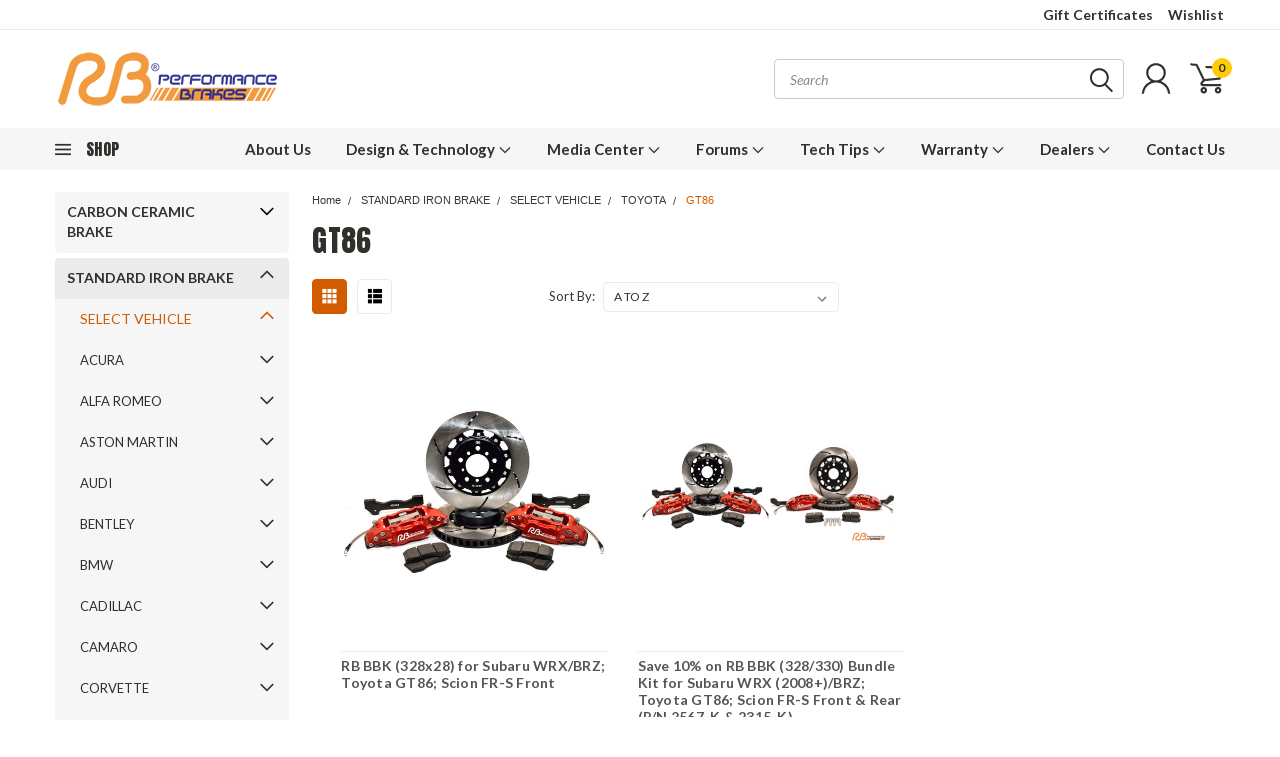

--- FILE ---
content_type: text/html; charset=UTF-8
request_url: https://racingbrake.com/gt86/
body_size: 70790
content:

<!DOCTYPE html>
<html class="no-js" lang="en">
    <head>
        <title>STANDARD IRON BRAKE - SELECT VEHICLE - TOYOTA - GT86 - RB Performance Brakes (racingbrake.com)</title>
        <meta name="keywords" content="Brake Rotor, Racing Brake, Brake Pad, Brake Kit, Brake Caliper, Brake Line, Carbon Ceramic Rotor"><link rel='canonical' href='https://racingbrake.com/gt86/' /><meta name='platform' content='bigcommerce.stencil' />
        
        
        
        <link href="https://fonts.googleapis.com/css?family=Racing+Sans+One" rel="stylesheet">
        <link href="https://fonts.googleapis.com/css?family=Lato:300,300i,400,400i,700,700i,900,900i" rel="stylesheet">
        <link href="https://fonts.googleapis.com/css?family=Anton" rel="stylesheet">
        <link href="https://fonts.googleapis.com/css?family=IBM+Plex+Sans+Condensed:300,300i,400,400i,700,700i|IBM+Plex+Sans:400,400i,700,700i" rel="stylesheet">
        <link href="https://cdn11.bigcommerce.com/s-eq0qefkn64/product_images/AVATAR.png" rel="shortcut icon">
        <meta name="viewport" content="width=device-width, initial-scale=1, maximum-scale=1">

        <script>
            document.documentElement.className = document.documentElement.className.replace('no-js', 'js');
        </script>

        <script>
    function browserSupportsAllFeatures() {
        return window.Promise
            && window.fetch
            && window.URL
            && window.URLSearchParams
            && window.WeakMap
            // object-fit support
            && ('objectFit' in document.documentElement.style);
    }

    function loadScript(src) {
        var js = document.createElement('script');
        js.src = src;
        js.onerror = function () {
            console.error('Failed to load polyfill script ' + src);
        };
        document.head.appendChild(js);
    }

    if (!browserSupportsAllFeatures()) {
        loadScript('https://cdn11.bigcommerce.com/s-eq0qefkn64/stencil/754552b0-1a27-013e-9472-7a7e58ce7843/e/261149d0-6c4d-0138-d4a7-0242ac11000c/dist/theme-bundle.polyfills.js');
    }
</script>

        <script>
            window.lazySizesConfig = window.lazySizesConfig || {};
            window.lazySizesConfig.loadMode = 1;
        </script>
        <script async src="https://cdn11.bigcommerce.com/s-eq0qefkn64/stencil/754552b0-1a27-013e-9472-7a7e58ce7843/e/261149d0-6c4d-0138-d4a7-0242ac11000c/dist/theme-bundle.head_async.js"></script>


        <!-- Start Tracking Code for analytics_googleanalytics4 -->

<script data-cfasync="false" src="https://cdn11.bigcommerce.com/shared/js/google_analytics4_bodl_subscribers-358423becf5d870b8b603a81de597c10f6bc7699.js" integrity="sha256-gtOfJ3Avc1pEE/hx6SKj/96cca7JvfqllWA9FTQJyfI=" crossorigin="anonymous"></script>
<script data-cfasync="false">
  (function () {
    window.dataLayer = window.dataLayer || [];

    function gtag(){
        dataLayer.push(arguments);
    }

    function initGA4(event) {
         function setupGtag() {
            function configureGtag() {
                gtag('js', new Date());
                gtag('set', 'developer_id.dMjk3Nj', true);
                gtag('config', 'G-HW91Z3Y6ED');
            }

            var script = document.createElement('script');

            script.src = 'https://www.googletagmanager.com/gtag/js?id=G-HW91Z3Y6ED';
            script.async = true;
            script.onload = configureGtag;

            document.head.appendChild(script);
        }

        setupGtag();

        if (typeof subscribeOnBodlEvents === 'function') {
            subscribeOnBodlEvents('G-HW91Z3Y6ED', false);
        }

        window.removeEventListener(event.type, initGA4);
    }

    

    var eventName = document.readyState === 'complete' ? 'consentScriptsLoaded' : 'DOMContentLoaded';
    window.addEventListener(eventName, initGA4, false);
  })()
</script>

<!-- End Tracking Code for analytics_googleanalytics4 -->


<script type="text/javascript" src="https://checkout-sdk.bigcommerce.com/v1/loader.js" defer ></script>
<script type="text/javascript">
var BCData = {};
</script>
<script src='https://searchserverapi1.com/widgets/bigcommerce/init.js?api_key=7k3T5w6P1p' async ></script>
 <script data-cfasync="false" src="https://microapps.bigcommerce.com/bodl-events/1.9.4/index.js" integrity="sha256-Y0tDj1qsyiKBRibKllwV0ZJ1aFlGYaHHGl/oUFoXJ7Y=" nonce="" crossorigin="anonymous"></script>
 <script data-cfasync="false" nonce="">

 (function() {
    function decodeBase64(base64) {
       const text = atob(base64);
       const length = text.length;
       const bytes = new Uint8Array(length);
       for (let i = 0; i < length; i++) {
          bytes[i] = text.charCodeAt(i);
       }
       const decoder = new TextDecoder();
       return decoder.decode(bytes);
    }
    window.bodl = JSON.parse(decodeBase64("[base64]"));
 })()

 </script>

<script nonce="">
(function () {
    var xmlHttp = new XMLHttpRequest();

    xmlHttp.open('POST', 'https://bes.gcp.data.bigcommerce.com/nobot');
    xmlHttp.setRequestHeader('Content-Type', 'application/json');
    xmlHttp.send('{"store_id":"1000954314","timezone_offset":"-7.0","timestamp":"2026-01-20T15:02:01.12331500Z","visit_id":"cf52f78f-f921-49f7-b00d-2caf9c619fb0","channel_id":1}');
})();
</script>

        

        <link data-stencil-stylesheet href="https://cdn11.bigcommerce.com/s-eq0qefkn64/stencil/754552b0-1a27-013e-9472-7a7e58ce7843/e/261149d0-6c4d-0138-d4a7-0242ac11000c/css/theme-eef7ffb0-a744-013e-915c-6ae9a013e0a0.css" rel="stylesheet">
        <link data-stencil-stylesheet href="https://cdn11.bigcommerce.com/s-eq0qefkn64/stencil/754552b0-1a27-013e-9472-7a7e58ce7843/e/261149d0-6c4d-0138-d4a7-0242ac11000c/css/pinnacle-eef7ffb0-a744-013e-915c-6ae9a013e0a0.css" rel="stylesheet">
        <link data-stencil-stylesheet href="https://cdn11.bigcommerce.com/s-eq0qefkn64/stencil/754552b0-1a27-013e-9472-7a7e58ce7843/e/261149d0-6c4d-0138-d4a7-0242ac11000c/css/custom-eef7ffb0-a744-013e-915c-6ae9a013e0a0.css" rel="stylesheet">
        <link href="https://fonts.googleapis.com/css?family=Lato:400,700,300%7CAnton:&display=swap" rel="stylesheet">

    </head>
    <body id="body" class="main sport   eleven-seventy    ">

      <!-- ACTIVE SHOPNAV DIM PAGE -->
            <div id="shopnav-dim-page" style="display: none;">
              <div style="top: 50%; left: 50%; display: none;" id="dialog" class="window">
                <div id="san"></div>
              </div>
              <div style="width: 2478px; font-size: 32pt; color:white; height: 1202px; display: none; opacity: 0.4;" id="mask"></div>
            </div>
            <!-- END ACTIVE SHOPNAV DIM PAGE -->

        <!-- snippet location header -->
        <svg data-src="https://cdn11.bigcommerce.com/s-eq0qefkn64/stencil/754552b0-1a27-013e-9472-7a7e58ce7843/e/261149d0-6c4d-0138-d4a7-0242ac11000c/img/icon-sprite.svg" class="icons-svg-sprite"></svg>


        <div class="header-container main-top">

<div class="top-menu">
    <div class="content">
         <a href="#" class="mobileMenu-toggle" data-mobile-menu-toggle="menu">
            <span class="mobileMenu-toggleIcon">Toggle menu</span>
        </a>

        <!-- OPTIONAL SHORT MESSAGE LINK -->
        <!-- <div class="left">
          <a class="optional-message-link" href="">Put an optional message here.</a>
        </div> -->

        <div class="left phone-number">
        </div>

        <!-- MOBILE LOGIN / LOGOUT -->
        <div class="right top mobile">
          <div class="mobile-login">
              <li class="mobile-search">
                <a aria-label="search" name="search" class="navUser-action account search" href="#"><svg><use xlink:href="#icon-search" /></svg></a>
                
              </li>            
                 <li class="mobile-account">
                         <a class="" href="/login.php"><a class="" href="/login.php"><svg><use xlink:href="#icon-user" /></svg></a>
                  </li>
          </div>

        <!-- MOBILE CART -->
        <div class="mobile-cart">
        <li class="navUser-item navUser-item--cart mobile">
            <a
                class="navUser-action"
                data-cart-preview
                data-dropdown="cart-preview-dropdown"
                data-options="align:right"
                href="/cart.php">
                <span class="navUser-item-cartLabel"><svg><use xlink:href="#icon-cart" /></svg></span> <span class="countPill cart-quantity">0</span>
            </a>

            <div class="dropdown-menu cart-dropdown-menu" id="cart-preview-dropdown" data-dropdown-content aria-hidden="true"></div>
        </li>
      </div>
    </div>


        <div class="right account-links ">
                <div class="account-link gift-certificates">
                   <a href="/giftcertificates.php">Gift Certificates</a>
                </div>

                <div class="account-link wishlist">
                  <a href="/wishlist.php">Wishlist</a>
                </div>

          <div class="account-link currency-converter">
            <ul class="navPages-list navPages-list--user">
            </ul>
          </div>


              <div class="mobile-login top-account-access">
                     <li class="">
                             <!-- <a class="" href="/login.php"><a class="" href="/login.php">Login</a>&nbsp;<span class="">or</span>&nbsp;<a class="" href="/login.php?action=create_account">Sign Up</a> -->
                      </li>
              </div>


        </div>
        <div class="clear"></div>
    </div>
</div>

<div class="header-container full-width  full-width">
  <div class="header-padding">
  <div class="header-padding">
  <header class="header" role="banner">


<!-- LEFT ALIGNED LOGO -->
  <div class="header-container-left-aligned-logo">
    <div class="header-logo header-logo--left">
      <a class="logo-link" href="https://racingbrake.com/">
        <img class="" src="https://cdn11.bigcommerce.com/s-eq0qefkn64/images/stencil/225x56/rb_logo_1582053962__37895.original.png" alt="RB Performance Brakes (racingbrake.com)" title="RB Performance Brakes (racingbrake.com)">
</a>
    </div>
    <div class="navPages-container inside-header left-logo" id="menu" data-menu>
      <nav class="navPages">
        <div class="navPages-quickSearch right searchbar">
            <div class="container">
    <!-- snippet location forms_search -->
    <form class="form" action="/search.php">
        <fieldset class="form-fieldset">
            <div class="form-field">
                <label class="u-hiddenVisually" for="search_query">Search</label>
                <input class="form-input" data-search-quick name="search_query" id="search_query" data-error-message="Search field cannot be empty." placeholder="Search" autocomplete="off">
                <div class="search-icon"><svg><use xlink:href="#icon-search" /></svg></div>
                <input class="button button--primary form-prefixPostfix-button--postfix" type="submit" value="">
            </div>
        </fieldset>
        <div class="clear"></div>
    </form>
    <a href="#" class="reset quicksearch" aria-label="reset search" role="button">
      <span class="reset" aria-hidden="true">Reset Search</span>
    </a>
    <a href="#" class="modal-close custom-quick-search" aria-label="Close" role="button">
      <span aria-hidden="true">&#215;</span>
    </a>
    <section class="quickSearchResults" data-bind="html: results">
    </section>
</div>
        </div>
      </nav>
    </div>
    <div class="right account-links desktop inside-header left-aligned-logo">
              <ul class="account-link enabled">
    <li class="navUser-item navUser-item--account">
        <a class="navUser-action with-login" href="/login.php"><svg><use xlink:href="#icon-user" /></svg></a>
        <!-- <a class="navUser-action login" href="/login.php">Login</a> -->
     </li>

<li class="navUser-item navUser-item--cart desktop">
  <a
  class="navUser-action"
  data-cart-preview
  data-dropdown="cart-preview-dropdown"
  data-options="align:right"
  href="/cart.php">
  <span class="navUser-item-cartLabel"><svg><use xlink:href="#icon-cart" /></svg></span> <span class="countPill cart-quantity">0</span>
  </a>

<div class="dropdown-menu cart-dropdown-menu" id="cart-preview-dropdown" data-dropdown-content aria-hidden="true"></div>
</li>
</ul>
    </div>
  </div>



<!-- CENTER ALIGNED LOGO -->


<!-- RIGHT ALIGNED LOGO -->



<div class="clear"></div>
<div class="mobile-menu navPages-container" id="menu" data-menu>

  <div class="navPages-quickSearch right searchbar mobile-search">
      <div class="container mobile-quick-search">
    <!-- snippet location forms_search -->
    <form class="form" action="/search.php">
        <fieldset class="form-fieldset">
            <div class="form-field">
                <label class="u-hiddenVisually" for="search_query">Search</label>
                <input class="form-input" data-search-quick name="search_query" id="search_query" data-error-message="Search field cannot be empty." placeholder="Search" autocomplete="off">
                <div class="search-icon"><svg><use xlink:href="#icon-search" /></svg></div>
                <input class="button button--primary form-prefixPostfix-button--postfix" type="submit" value="">
            </div>
        </fieldset>
        <div class="clear"></div>
    </form>
    <div class="mobile-reset">
      <a href="#" class="reset quicksearch" aria-label="reset search" role="button">
        <span class="reset" aria-hidden="true">Reset Search</span>
      </a>
      <a href="#" class="modal-close custom-quick-search" aria-label="Close" role="button">
        <span aria-hidden="true">&#215;</span>
      </a>
      <div class="clear"></div>
    </div>
    <section class="quickSearchResults" data-bind="html: results">
    </section>
</div>
  </div>

        <nav class="navPages mobile">   
    <ul class="navPages-list">
        <div class="nav-align center">
        <div class="custom-pages-nav">
            <div id="mobile-menu">
                <div class="category-menu">
                    <h2 class="container-header mobile">Shop By Category</h2>
                      <li class="navPages-item mobile">
                        <a class="navPages-action navPages-action-depth-max has-subMenu is-root topLevel" href="https://racingbrake.com/carbon-ceramic-brake/">
    CARBON CERAMIC BRAKE <i class="main-nav" aria-hidden="true"><svg xmlns="http://www.w3.org/2000/svg" xmlns:xlink="http://www.w3.org/1999/xlink" version="1.1" id="Layer_1" x="0px" y="0px" viewBox="0 0 358 512" style="enable-background:new 0 0 358 512;" xml:space="preserve">
<path d="M180.8,393c-1.6,1.6-4.1,1.6-5.6,0L6,223.8c-1.5-1.5-1.6-4-0.1-5.5l22.7-22.7c1-1,2.1-1.2,2.9-1.2c0.7,0,1.8,0.2,2.7,1.1  l144,143.7l143.8-143.8c1-1,2.1-1.2,2.9-1.2c0.7,0,1.8,0.2,2.7,1.1l22.8,22.7c1.5,1.5,1.6,4,0.1,5.5L180.8,393z"/>
</svg></i>
</a>
<div class="navPage-subMenu" id="navPages-8050" aria-hidden="true" tabindex="-1">
    <ul class="navPage-subMenu-list">
            <li class="navPage-subMenu-item">
                    <a
                        class="navPage-subMenu-action navPages-action has-subMenu"
                        href="https://racingbrake.com/select-vehicle-1/"
                        data-collapsible="navPages-8152"
                        data-collapsible-disabled-breakpoint="medium"
                        data-collapsible-disabled-state="open"
                        data-collapsible-enabled-state="closed">
                        SELECT VEHICLE <i aria-hidden="true"><svg xmlns="http://www.w3.org/2000/svg" xmlns:xlink="http://www.w3.org/1999/xlink" version="1.1" id="Layer_1" x="0px" y="0px" viewBox="0 0 358 512" style="enable-background:new 0 0 358 512;" xml:space="preserve">
<path d="M180.8,393c-1.6,1.6-4.1,1.6-5.6,0L6,223.8c-1.5-1.5-1.6-4-0.1-5.5l22.7-22.7c1-1,2.1-1.2,2.9-1.2c0.7,0,1.8,0.2,2.7,1.1  l144,143.7l143.8-143.8c1-1,2.1-1.2,2.9-1.2c0.7,0,1.8,0.2,2.7,1.1l22.8,22.7c1.5,1.5,1.6,4,0.1,5.5L180.8,393z"/>
</svg></i>
                    </a>
                    <ul class="navPage-childList" id="navPages-8152">
                        <li class="navPage-childList-item navPage-subMenu-item">
                                <a class="navPage-childList-action navPages-action has-subMenu" href="https://racingbrake.com/rotor-system/">ROTOR &amp; SYSTEM</a>
                                <ul class="navPage-childList" id="navPages-7582">
                                    <li class="navPage-childList-item">
                                        <a class="navPage-childList-action navPages-action" href="https://racingbrake.com/acura-nsx/">ACURA-NSX</a>
                                    </li>
                                    <li class="navPage-childList-item">
                                        <a class="navPage-childList-action navPages-action" href="https://racingbrake.com/alfa-romeo-6/">ALFA ROMEO</a>
                                    </li>
                                    <li class="navPage-childList-item">
                                        <a class="navPage-childList-action navPages-action" href="https://racingbrake.com/aston-martin/">ASTON MARTIN</a>
                                    </li>
                                    <li class="navPage-childList-item">
                                        <a class="navPage-childList-action navPages-action" href="https://racingbrake.com/audi-12/">AUDI</a>
                                    </li>
                                    <li class="navPage-childList-item">
                                        <a class="navPage-childList-action navPages-action" href="https://racingbrake.com/bentley/">BENTLEY</a>
                                    </li>
                                    <li class="navPage-childList-item">
                                        <a class="navPage-childList-action navPages-action" href="https://racingbrake.com/bmw-1/">BMW</a>
                                    </li>
                                    <li class="navPage-childList-item">
                                        <a class="navPage-childList-action navPages-action" href="https://racingbrake.com/cadillac-1/">CADILLAC</a>
                                    </li>
                                    <li class="navPage-childList-item">
                                        <a class="navPage-childList-action navPages-action" href="https://racingbrake.com/camaro-16/">CAMARO</a>
                                    </li>
                                    <li class="navPage-childList-item">
                                        <a class="navPage-childList-action navPages-action" href="https://racingbrake.com/corvette-15/">CORVETTE</a>
                                    </li>
                                    <li class="navPage-childList-item">
                                        <a class="navPage-childList-action navPages-action" href="https://racingbrake.com/dodge-2/">DODGE</a>
                                    </li>
                                    <li class="navPage-childList-item">
                                        <a class="navPage-childList-action navPages-action" href="https://racingbrake.com/ferrari/">FERRARI</a>
                                    </li>
                                    <li class="navPage-childList-item">
                                        <a class="navPage-childList-action navPages-action" href="https://racingbrake.com/ford-11/">FORD</a>
                                    </li>
                                    <li class="navPage-childList-item">
                                        <a class="navPage-childList-action navPages-action" href="https://racingbrake.com/jaguar/">JAGUAR</a>
                                    </li>
                                    <li class="navPage-childList-item">
                                        <a class="navPage-childList-action navPages-action" href="https://racingbrake.com/jeep-4/">JEEP</a>
                                    </li>
                                    <li class="navPage-childList-item">
                                        <a class="navPage-childList-action navPages-action" href="https://racingbrake.com/lamborghini/">LAMBORGHINI</a>
                                    </li>
                                    <li class="navPage-childList-item">
                                        <a class="navPage-childList-action navPages-action" href="https://racingbrake.com/lexus-10/">LEXUS</a>
                                    </li>
                                    <li class="navPage-childList-item">
                                        <a class="navPage-childList-action navPages-action" href="https://racingbrake.com/lotus-5/">LOTUS</a>
                                    </li>
                                    <li class="navPage-childList-item">
                                        <a class="navPage-childList-action navPages-action" href="https://racingbrake.com/maserati-8/">MASERATI</a>
                                    </li>
                                    <li class="navPage-childList-item">
                                        <a class="navPage-childList-action navPages-action" href="https://racingbrake.com/mclaren-1/">MCLAREN</a>
                                    </li>
                                    <li class="navPage-childList-item">
                                        <a class="navPage-childList-action navPages-action" href="https://racingbrake.com/mercedes-benz/">MERCEDES BENZ</a>
                                    </li>
                                    <li class="navPage-childList-item">
                                        <a class="navPage-childList-action navPages-action" href="https://racingbrake.com/mitsubishi-9/">MITSUBISHI</a>
                                    </li>
                                    <li class="navPage-childList-item">
                                        <a class="navPage-childList-action navPages-action" href="https://racingbrake.com/nissan-gtr/">NISSAN (GTR)</a>
                                    </li>
                                    <li class="navPage-childList-item">
                                        <a class="navPage-childList-action navPages-action" href="https://racingbrake.com/porsche-2/">PORSCHE</a>
                                    </li>
                                    <li class="navPage-childList-item">
                                        <a class="navPage-childList-action navPages-action" href="https://racingbrake.com/range-rover/">RANGE-ROVER</a>
                                    </li>
                                    <li class="navPage-childList-item">
                                        <a class="navPage-childList-action navPages-action" href="https://racingbrake.com/rolls-royce/">ROLLS-ROYCE</a>
                                    </li>
                                    <li class="navPage-childList-item">
                                        <a class="navPage-childList-action navPages-action" href="https://racingbrake.com/tesla/">TESLA</a>
                                    </li>
                                    <li class="navPage-childList-item">
                                        <a class="navPage-childList-action navPages-action" href="https://racingbrake.com/toyota-supra-mk5/">TOYOTA/SUPRA MK5</a>
                                    </li>
                                    <li class="navPage-childList-item">
                                        <a class="navPage-childList-action navPages-action" href="https://racingbrake.com/viper-2/">VIPER</a>
                                    </li>
                                </ul>
                        </li>
                        <li class="navPage-childList-item navPage-subMenu-item">
                                <a class="navPage-childList-action navPages-action" href="https://racingbrake.com/replacement-discs/">REPLACEMENT DISCS</a>
                        </li>
                        <li class="navPage-childList-item navPage-subMenu-item">
                                <a class="navPage-childList-action navPages-action" href="https://racingbrake.com/hardware-components/">HARDWARE &amp; COMPONENTS</a>
                        </li>
                    </ul>
            </li>
            <li class="navPage-subMenu-item">
                    <a
                        class="navPage-subMenu-action navPages-action has-subMenu"
                        href="https://racingbrake.com/why-ccb/"
                        data-collapsible="navPages-8149"
                        data-collapsible-disabled-breakpoint="medium"
                        data-collapsible-disabled-state="open"
                        data-collapsible-enabled-state="closed">
                        WHY CCB? <i aria-hidden="true"><svg xmlns="http://www.w3.org/2000/svg" xmlns:xlink="http://www.w3.org/1999/xlink" version="1.1" id="Layer_1" x="0px" y="0px" viewBox="0 0 358 512" style="enable-background:new 0 0 358 512;" xml:space="preserve">
<path d="M180.8,393c-1.6,1.6-4.1,1.6-5.6,0L6,223.8c-1.5-1.5-1.6-4-0.1-5.5l22.7-22.7c1-1,2.1-1.2,2.9-1.2c0.7,0,1.8,0.2,2.7,1.1  l144,143.7l143.8-143.8c1-1,2.1-1.2,2.9-1.2c0.7,0,1.8,0.2,2.7,1.1l22.8,22.7c1.5,1.5,1.6,4,0.1,5.5L180.8,393z"/>
</svg></i>
                    </a>
                    <ul class="navPage-childList" id="navPages-8149">
                        <li class="navPage-childList-item navPage-subMenu-item">
                                <a class="navPage-childList-action navPages-action" href="https://racingbrake.com/how-to-restore-your-damaged-ccm-rotors-at-no-cost/">How to Restore Your Damaged CCM Rotors at No Cost</a>
                        </li>
                        <li class="navPage-childList-item navPage-subMenu-item">
                                <a class="navPage-childList-action navPages-action" href="https://racingbrake.com/does-your-track-car-need-carbon-ceramic-brakes/">Does Your Track Car Need Carbon Ceramic Brakes?</a>
                        </li>
                        <li class="navPage-childList-item navPage-subMenu-item">
                                <a class="navPage-childList-action navPages-action" href="https://racingbrake.com/q-a-forum-discussions/">Q&amp;A, FORUM DISCUSSIONS</a>
                        </li>
                    </ul>
            </li>
            <li class="navPage-subMenu-item">
                    <a class="navPage-subMenu-action navPages-action" href="https://racingbrake.com/tech-info/">TECH INFO.</a>
            </li>
            <li class="navPage-subMenu-item">
                    <a class="navPage-subMenu-action navPages-action" href="https://racingbrake.com/break-in/">BREAK-IN</a>
            </li>
            <li class="navPage-subMenu-item">
                    <a class="navPage-subMenu-action navPages-action" href="https://racingbrake.com/references/">REFERENCES</a>
            </li>
        <!-- END COMMENT OUT THE FOLLOWING SECTION TO ENABLE MAX NAV LEVELS -->
    </ul>
</div>
                      </li>
                      <li class="navPages-item mobile">
                        <a class="navPages-action navPages-action-depth-max has-subMenu is-root topLevel" href="https://racingbrake.com/standard-iron-brake/">
    STANDARD IRON BRAKE <i class="main-nav" aria-hidden="true"><svg xmlns="http://www.w3.org/2000/svg" xmlns:xlink="http://www.w3.org/1999/xlink" version="1.1" id="Layer_1" x="0px" y="0px" viewBox="0 0 358 512" style="enable-background:new 0 0 358 512;" xml:space="preserve">
<path d="M180.8,393c-1.6,1.6-4.1,1.6-5.6,0L6,223.8c-1.5-1.5-1.6-4-0.1-5.5l22.7-22.7c1-1,2.1-1.2,2.9-1.2c0.7,0,1.8,0.2,2.7,1.1  l144,143.7l143.8-143.8c1-1,2.1-1.2,2.9-1.2c0.7,0,1.8,0.2,2.7,1.1l22.8,22.7c1.5,1.5,1.6,4,0.1,5.5L180.8,393z"/>
</svg></i>
</a>
<div class="navPage-subMenu" id="navPages-8164" aria-hidden="true" tabindex="-1">
    <ul class="navPage-subMenu-list">
            <li class="navPage-subMenu-item">
                    <a
                        class="navPage-subMenu-action navPages-action has-subMenu"
                        href="https://racingbrake.com/select-vehicle/"
                        data-collapsible="navPages-8001"
                        data-collapsible-disabled-breakpoint="medium"
                        data-collapsible-disabled-state="open"
                        data-collapsible-enabled-state="closed">
                        SELECT VEHICLE <i aria-hidden="true"><svg xmlns="http://www.w3.org/2000/svg" xmlns:xlink="http://www.w3.org/1999/xlink" version="1.1" id="Layer_1" x="0px" y="0px" viewBox="0 0 358 512" style="enable-background:new 0 0 358 512;" xml:space="preserve">
<path d="M180.8,393c-1.6,1.6-4.1,1.6-5.6,0L6,223.8c-1.5-1.5-1.6-4-0.1-5.5l22.7-22.7c1-1,2.1-1.2,2.9-1.2c0.7,0,1.8,0.2,2.7,1.1  l144,143.7l143.8-143.8c1-1,2.1-1.2,2.9-1.2c0.7,0,1.8,0.2,2.7,1.1l22.8,22.7c1.5,1.5,1.6,4,0.1,5.5L180.8,393z"/>
</svg></i>
                    </a>
                    <ul class="navPage-childList" id="navPages-8001">
                        <li class="navPage-childList-item navPage-subMenu-item">
                                <a class="navPage-childList-action navPages-action has-subMenu" href="https://racingbrake.com/acura-7/">ACURA</a>
                                <ul class="navPage-childList" id="navPages-7454">
                                    <li class="navPage-childList-item">
                                        <a class="navPage-childList-action navPages-action" href="https://racingbrake.com/nsx-1/">NSX</a>
                                    </li>
                                    <li class="navPage-childList-item">
                                        <a class="navPage-childList-action navPages-action" href="https://racingbrake.com/tlx/">TLX</a>
                                    </li>
                                    <li class="navPage-childList-item">
                                        <a class="navPage-childList-action navPages-action" href="https://racingbrake.com/tl-1/">TL</a>
                                    </li>
                                    <li class="navPage-childList-item">
                                        <a class="navPage-childList-action navPages-action" href="https://racingbrake.com/tsx-1/">TSX</a>
                                    </li>
                                    <li class="navPage-childList-item">
                                        <a class="navPage-childList-action navPages-action" href="https://racingbrake.com/mdx-1/">MDX</a>
                                    </li>
                                    <li class="navPage-childList-item">
                                        <a class="navPage-childList-action navPages-action" href="https://racingbrake.com/rdx/">RDX</a>
                                    </li>
                                    <li class="navPage-childList-item">
                                        <a class="navPage-childList-action navPages-action" href="https://racingbrake.com/rl-rlx/">RL/RLX</a>
                                    </li>
                                    <li class="navPage-childList-item">
                                        <a class="navPage-childList-action navPages-action" href="https://racingbrake.com/rsx-02-06/">RSX (02-06)</a>
                                    </li>
                                    <li class="navPage-childList-item">
                                        <a class="navPage-childList-action navPages-action" href="https://racingbrake.com/brake-pads-71/">BRAKE PADS</a>
                                    </li>
                                </ul>
                        </li>
                        <li class="navPage-childList-item navPage-subMenu-item">
                                <a class="navPage-childList-action navPages-action has-subMenu" href="https://racingbrake.com/alfa-romeo-5/">ALFA ROMEO</a>
                                <ul class="navPage-childList" id="navPages-7883">
                                    <li class="navPage-childList-item">
                                        <a class="navPage-childList-action navPages-action" href="https://racingbrake.com/giulia-stelvio-2-0l-base/">GIULIA/STELVIO (2.0L BASE)</a>
                                    </li>
                                    <li class="navPage-childList-item">
                                        <a class="navPage-childList-action navPages-action" href="https://racingbrake.com/giulia-stelvio-2-9l-quadrifoglio/">GIULIA/STELVIO (2.9L QUADRIFOGLIO)</a>
                                    </li>
                                    <li class="navPage-childList-item">
                                        <a class="navPage-childList-action navPages-action" href="https://racingbrake.com/4c/">4C</a>
                                    </li>
                                    <li class="navPage-childList-item">
                                        <a class="navPage-childList-action navPages-action" href="https://racingbrake.com/help-me-decide-5/">HELP ME DECIDE</a>
                                    </li>
                                    <li class="navPage-childList-item">
                                        <a class="navPage-childList-action navPages-action" href="https://racingbrake.com/technical-info-illustration/">TECHNICAL INFO/ILLUSTRATION </a>
                                    </li>
                                </ul>
                        </li>
                        <li class="navPage-childList-item navPage-subMenu-item">
                                <a class="navPage-childList-action navPages-action has-subMenu" href="https://racingbrake.com/aston-martin-2/">ASTON MARTIN</a>
                                <ul class="navPage-childList" id="navPages-8020">
                                    <li class="navPage-childList-item">
                                        <a class="navPage-childList-action navPages-action" href="https://racingbrake.com/db11_db12-2016/">DB11_DB12 (2016+)</a>
                                    </li>
                                    <li class="navPage-childList-item">
                                        <a class="navPage-childList-action navPages-action" href="https://racingbrake.com/db8-db10/">DB8-DB10</a>
                                    </li>
                                    <li class="navPage-childList-item">
                                        <a class="navPage-childList-action navPages-action" href="https://racingbrake.com/brake-pads-components/">BRAKE PADS &amp; COMPONENTS</a>
                                    </li>
                                </ul>
                        </li>
                        <li class="navPage-childList-item navPage-subMenu-item">
                                <a class="navPage-childList-action navPages-action has-subMenu" href="https://racingbrake.com/audi-10/">AUDI</a>
                                <ul class="navPage-childList" id="navPages-7455">
                                    <li class="navPage-childList-item">
                                        <a class="navPage-childList-action navPages-action" href="https://racingbrake.com/c8-2019/">C8 (2019+)</a>
                                    </li>
                                    <li class="navPage-childList-item">
                                        <a class="navPage-childList-action navPages-action" href="https://racingbrake.com/c7-12-18/">C7 (12-18)</a>
                                    </li>
                                    <li class="navPage-childList-item">
                                        <a class="navPage-childList-action navPages-action" href="https://racingbrake.com/c6-05-11/">C6 (05-11)</a>
                                    </li>
                                    <li class="navPage-childList-item">
                                        <a class="navPage-childList-action navPages-action" href="https://racingbrake.com/r8/">R8</a>
                                    </li>
                                    <li class="navPage-childList-item">
                                        <a class="navPage-childList-action navPages-action" href="https://racingbrake.com/brake-pads-72/">BRAKE PADS</a>
                                    </li>
                                </ul>
                        </li>
                        <li class="navPage-childList-item navPage-subMenu-item">
                                <a class="navPage-childList-action navPages-action has-subMenu" href="https://racingbrake.com/bentley-1/">BENTLEY</a>
                                <ul class="navPage-childList" id="navPages-8629">
                                    <li class="navPage-childList-item">
                                        <a class="navPage-childList-action navPages-action" href="https://racingbrake.com/bentayaga-16-22/">BENTAYAGA (16-22)</a>
                                    </li>
                                </ul>
                        </li>
                        <li class="navPage-childList-item navPage-subMenu-item">
                                <a class="navPage-childList-action navPages-action has-subMenu" href="https://racingbrake.com/bmw/">BMW</a>
                                <ul class="navPage-childList" id="navPages-7338">
                                    <li class="navPage-childList-item">
                                        <a class="navPage-childList-action navPages-action" href="https://racingbrake.com/m2-m3-m4/">M2/M3/M4</a>
                                    </li>
                                    <li class="navPage-childList-item">
                                        <a class="navPage-childList-action navPages-action" href="https://racingbrake.com/m5-m6-1/">M5/M6</a>
                                    </li>
                                    <li class="navPage-childList-item">
                                        <a class="navPage-childList-action navPages-action" href="https://racingbrake.com/m8-1/">M8</a>
                                    </li>
                                    <li class="navPage-childList-item">
                                        <a class="navPage-childList-action navPages-action" href="https://racingbrake.com/x-series-suv/">X Series (SUV)</a>
                                    </li>
                                    <li class="navPage-childList-item">
                                        <a class="navPage-childList-action navPages-action" href="https://racingbrake.com/z4-2019/">Z4 (2019+)</a>
                                    </li>
                                    <li class="navPage-childList-item">
                                        <a class="navPage-childList-action navPages-action" href="https://racingbrake.com/1-series/">1 Series</a>
                                    </li>
                                    <li class="navPage-childList-item">
                                        <a class="navPage-childList-action navPages-action" href="https://racingbrake.com/3-series/">3 Series</a>
                                    </li>
                                    <li class="navPage-childList-item">
                                        <a class="navPage-childList-action navPages-action" href="https://racingbrake.com/5-series/">5 Series</a>
                                    </li>
                                    <li class="navPage-childList-item">
                                        <a class="navPage-childList-action navPages-action" href="https://racingbrake.com/7-series/">7 Series</a>
                                    </li>
                                    <li class="navPage-childList-item">
                                        <a class="navPage-childList-action navPages-action" href="https://racingbrake.com/8-series/">8 Series</a>
                                    </li>
                                    <li class="navPage-childList-item">
                                        <a class="navPage-childList-action navPages-action" href="https://racingbrake.com/brake-pads-3/">BRAKE PADS</a>
                                    </li>
                                </ul>
                        </li>
                        <li class="navPage-childList-item navPage-subMenu-item">
                                <a class="navPage-childList-action navPages-action has-subMenu" href="https://racingbrake.com/cadillac-8/">CADILLAC</a>
                                <ul class="navPage-childList" id="navPages-7456">
                                    <li class="navPage-childList-item">
                                        <a class="navPage-childList-action navPages-action" href="https://racingbrake.com/ct5-v-blackwing-2020/">CT5-V BLACKWING (2020+)</a>
                                    </li>
                                    <li class="navPage-childList-item">
                                        <a class="navPage-childList-action navPages-action" href="https://racingbrake.com/v3-16-camaro-g6/">V3 (16+ ) = Camaro G6</a>
                                    </li>
                                    <li class="navPage-childList-item">
                                        <a class="navPage-childList-action navPages-action" href="https://racingbrake.com/v2-09-15-camaro-g5/">V2 (09-15) = Camaro G5</a>
                                    </li>
                                    <li class="navPage-childList-item">
                                        <a class="navPage-childList-action navPages-action" href="https://racingbrake.com/v1-04-07-6-lug/">V1 (04-07) - 6 Lug</a>
                                    </li>
                                </ul>
                        </li>
                        <li class="navPage-childList-item navPage-subMenu-item">
                                <a class="navPage-childList-action navPages-action has-subMenu" href="https://racingbrake.com/camaro-14/">CAMARO</a>
                                <ul class="navPage-childList" id="navPages-7659">
                                    <li class="navPage-childList-item">
                                        <a class="navPage-childList-action navPages-action" href="https://racingbrake.com/camaro-gen-6-2016/">Camaro (Gen 6) 2016+</a>
                                    </li>
                                    <li class="navPage-childList-item">
                                        <a class="navPage-childList-action navPages-action" href="https://racingbrake.com/camaro-gen-5-2010-2015/">Camaro (Gen 5) 2010-2015</a>
                                    </li>
                                    <li class="navPage-childList-item">
                                        <a class="navPage-childList-action navPages-action" href="https://racingbrake.com/brake-pads-4/">BRAKE PADS</a>
                                    </li>
                                </ul>
                        </li>
                        <li class="navPage-childList-item navPage-subMenu-item">
                                <a class="navPage-childList-action navPages-action has-subMenu" href="https://racingbrake.com/corvette/">CORVETTE</a>
                                <ul class="navPage-childList" id="navPages-6977">
                                    <li class="navPage-childList-item">
                                        <a class="navPage-childList-action navPages-action" href="https://racingbrake.com/c8-z06-2023-1/">C8 Z06 (2023+)</a>
                                    </li>
                                    <li class="navPage-childList-item">
                                        <a class="navPage-childList-action navPages-action" href="https://racingbrake.com/c8-z51-2020-1/">C8 Z51 (2020+)</a>
                                    </li>
                                    <li class="navPage-childList-item">
                                        <a class="navPage-childList-action navPages-action" href="https://racingbrake.com/c7-2014-2019-1/">C7 (2014-2019)</a>
                                    </li>
                                    <li class="navPage-childList-item">
                                        <a class="navPage-childList-action navPages-action" href="https://racingbrake.com/c6-2004-2013/">C6 (2004-2013)</a>
                                    </li>
                                </ul>
                        </li>
                        <li class="navPage-childList-item navPage-subMenu-item">
                                <a class="navPage-childList-action navPages-action has-subMenu" href="https://racingbrake.com/dodge-ram/">DODGE/RAM</a>
                                <ul class="navPage-childList" id="navPages-7538">
                                    <li class="navPage-childList-item">
                                        <a class="navPage-childList-action navPages-action" href="https://racingbrake.com/ram-1500-trx-2019/">RAM 1500/TRX (2019+)</a>
                                    </li>
                                    <li class="navPage-childList-item">
                                        <a class="navPage-childList-action navPages-action" href="https://racingbrake.com/ram-3500-2009/">RAM 3500 (2009+)</a>
                                    </li>
                                    <li class="navPage-childList-item">
                                        <a class="navPage-childList-action navPages-action" href="https://racingbrake.com/challenger-charger/">CHALLENGER/CHARGER</a>
                                    </li>
                                    <li class="navPage-childList-item">
                                        <a class="navPage-childList-action navPages-action" href="https://racingbrake.com/hellcat/">HELLCAT</a>
                                    </li>
                                    <li class="navPage-childList-item">
                                        <a class="navPage-childList-action navPages-action" href="https://racingbrake.com/durango-hellcat-1/">DURANGO-HELLCAT</a>
                                    </li>
                                    <li class="navPage-childList-item">
                                        <a class="navPage-childList-action navPages-action" href="https://racingbrake.com/srt4-neon/">SRT4 NEON</a>
                                    </li>
                                </ul>
                        </li>
                        <li class="navPage-childList-item navPage-subMenu-item">
                                <a class="navPage-childList-action navPages-action has-subMenu" href="https://racingbrake.com/ferrari-5/">FERRARI</a>
                                <ul class="navPage-childList" id="navPages-7620">
                                    <li class="navPage-childList-item">
                                        <a class="navPage-childList-action navPages-action" href="https://racingbrake.com/california/">CALIFORNIA</a>
                                    </li>
                                    <li class="navPage-childList-item">
                                        <a class="navPage-childList-action navPages-action" href="https://racingbrake.com/458-488-599-1/">458/488/599</a>
                                    </li>
                                    <li class="navPage-childList-item">
                                        <a class="navPage-childList-action navPages-action" href="https://racingbrake.com/430-scuderia-1/">430 SCUDERIA</a>
                                    </li>
                                    <li class="navPage-childList-item">
                                        <a class="navPage-childList-action navPages-action" href="https://racingbrake.com/430-1/">430</a>
                                    </li>
                                    <li class="navPage-childList-item">
                                        <a class="navPage-childList-action navPages-action" href="https://racingbrake.com/456/">456</a>
                                    </li>
                                    <li class="navPage-childList-item">
                                        <a class="navPage-childList-action navPages-action" href="https://racingbrake.com/360/">360</a>
                                    </li>
                                    <li class="navPage-childList-item">
                                        <a class="navPage-childList-action navPages-action" href="https://racingbrake.com/348-355/">348/355</a>
                                    </li>
                                    <li class="navPage-childList-item">
                                        <a class="navPage-childList-action navPages-action" href="https://racingbrake.com/brake-pads-5/">BRAKE PADS</a>
                                    </li>
                                </ul>
                        </li>
                        <li class="navPage-childList-item navPage-subMenu-item">
                                <a class="navPage-childList-action navPages-action has-subMenu" href="https://racingbrake.com/ford-9/">FORD</a>
                                <ul class="navPage-childList" id="navPages-7458">
                                    <li class="navPage-childList-item">
                                        <a class="navPage-childList-action navPages-action" href="https://racingbrake.com/mustang-1/">MUSTANG</a>
                                    </li>
                                    <li class="navPage-childList-item">
                                        <a class="navPage-childList-action navPages-action" href="https://racingbrake.com/raptor-f150-2009/">RAPTOR/F150 (2009+)</a>
                                    </li>
                                    <li class="navPage-childList-item">
                                        <a class="navPage-childList-action navPages-action" href="https://racingbrake.com/explorer-st-2020/">EXPLORER ST 2020</a>
                                    </li>
                                    <li class="navPage-childList-item">
                                        <a class="navPage-childList-action navPages-action" href="https://racingbrake.com/focus-rs-2016-g5/">FOCUS RS (2016+) G5</a>
                                    </li>
                                    <li class="navPage-childList-item">
                                        <a class="navPage-childList-action navPages-action" href="https://racingbrake.com/fusion-2013/">FUSION (2013+)</a>
                                    </li>
                                    <li class="navPage-childList-item">
                                        <a class="navPage-childList-action navPages-action" href="https://racingbrake.com/brake-pads-74/">BRAKE PADS</a>
                                    </li>
                                </ul>
                        </li>
                        <li class="navPage-childList-item navPage-subMenu-item">
                                <a class="navPage-childList-action navPages-action" href="https://racingbrake.com/gmc-1/">GMC</a>
                        </li>
                        <li class="navPage-childList-item navPage-subMenu-item">
                                <a class="navPage-childList-action navPages-action has-subMenu" href="https://racingbrake.com/honda-5/">HONDA</a>
                                <ul class="navPage-childList" id="navPages-6895">
                                    <li class="navPage-childList-item">
                                        <a class="navPage-childList-action navPages-action" href="https://racingbrake.com/ridgeline/">RIDGELINE</a>
                                    </li>
                                    <li class="navPage-childList-item">
                                        <a class="navPage-childList-action navPages-action" href="https://racingbrake.com/accord-1/">ACCORD</a>
                                    </li>
                                    <li class="navPage-childList-item">
                                        <a class="navPage-childList-action navPages-action" href="https://racingbrake.com/civic-si/">CIVIC SI</a>
                                    </li>
                                    <li class="navPage-childList-item">
                                        <a class="navPage-childList-action navPages-action" href="https://racingbrake.com/civic-type-r/">CIVIC TYPE R</a>
                                    </li>
                                    <li class="navPage-childList-item">
                                        <a class="navPage-childList-action navPages-action" href="https://racingbrake.com/s2000-1/">S2000</a>
                                    </li>
                                </ul>
                        </li>
                        <li class="navPage-childList-item navPage-subMenu-item">
                                <a class="navPage-childList-action navPages-action" href="https://racingbrake.com/hyundai-3/">HYUNDAI</a>
                        </li>
                        <li class="navPage-childList-item navPage-subMenu-item">
                                <a class="navPage-childList-action navPages-action has-subMenu" href="https://racingbrake.com/infiniti-1/">INFINITI</a>
                                <ul class="navPage-childList" id="navPages-7460">
                                    <li class="navPage-childList-item">
                                        <a class="navPage-childList-action navPages-action" href="https://racingbrake.com/g35-03-09/">G35 (03-09)</a>
                                    </li>
                                    <li class="navPage-childList-item">
                                        <a class="navPage-childList-action navPages-action" href="https://racingbrake.com/g37-2009/">G37 (2009+)</a>
                                    </li>
                                    <li class="navPage-childList-item">
                                        <a class="navPage-childList-action navPages-action" href="https://racingbrake.com/brake-pads-68/">BRAKE PADS</a>
                                    </li>
                                </ul>
                        </li>
                        <li class="navPage-childList-item navPage-subMenu-item">
                                <a class="navPage-childList-action navPages-action has-subMenu" href="https://racingbrake.com/jaguar-5/">JAGUAR</a>
                                <ul class="navPage-childList" id="navPages-7771">
                                    <li class="navPage-childList-item">
                                        <a class="navPage-childList-action navPages-action" href="https://racingbrake.com/f-type-2014/">F-TYPE (2014+)</a>
                                    </li>
                                    <li class="navPage-childList-item">
                                        <a class="navPage-childList-action navPages-action" href="https://racingbrake.com/f-pace-2016/">F-PACE (2016+)</a>
                                    </li>
                                </ul>
                        </li>
                        <li class="navPage-childList-item navPage-subMenu-item">
                                <a class="navPage-childList-action navPages-action has-subMenu" href="https://racingbrake.com/jeep/">JEEP</a>
                                <ul class="navPage-childList" id="navPages-7566">
                                    <li class="navPage-childList-item">
                                        <a class="navPage-childList-action navPages-action" href="https://racingbrake.com/trackhawk-2018/">TRACKHAWK (2018+)</a>
                                    </li>
                                    <li class="navPage-childList-item">
                                        <a class="navPage-childList-action navPages-action" href="https://racingbrake.com/srt8-wk2-2012/">SRT8 WK2 (2012+)</a>
                                    </li>
                                    <li class="navPage-childList-item">
                                        <a class="navPage-childList-action navPages-action" href="https://racingbrake.com/srt8-wk1-06-10/">SRT8 WK1 (06-10)</a>
                                    </li>
                                    <li class="navPage-childList-item">
                                        <a class="navPage-childList-action navPages-action" href="https://racingbrake.com/wrangler/">WRANGLER</a>
                                    </li>
                                    <li class="navPage-childList-item">
                                        <a class="navPage-childList-action navPages-action" href="https://racingbrake.com/brake-pads-accessories/">BRAKE PADS &amp; Accessories</a>
                                    </li>
                                </ul>
                        </li>
                        <li class="navPage-childList-item navPage-subMenu-item">
                                <a class="navPage-childList-action navPages-action has-subMenu" href="https://racingbrake.com/lexus-8/">LEXUS</a>
                                <ul class="navPage-childList" id="navPages-7461">
                                    <li class="navPage-childList-item">
                                        <a class="navPage-childList-action navPages-action" href="https://racingbrake.com/gx470/">GX470</a>
                                    </li>
                                    <li class="navPage-childList-item">
                                        <a class="navPage-childList-action navPages-action" href="https://racingbrake.com/gs-gsf/">GS/GSF</a>
                                    </li>
                                    <li class="navPage-childList-item">
                                        <a class="navPage-childList-action navPages-action" href="https://racingbrake.com/is-isf/">IS/ISF</a>
                                    </li>
                                    <li class="navPage-childList-item">
                                        <a class="navPage-childList-action navPages-action" href="https://racingbrake.com/lc500/">LC500</a>
                                    </li>
                                    <li class="navPage-childList-item">
                                        <a class="navPage-childList-action navPages-action" href="https://racingbrake.com/ls/">LS</a>
                                    </li>
                                    <li class="navPage-childList-item">
                                        <a class="navPage-childList-action navPages-action" href="https://racingbrake.com/rc-rcf/">RC/RCF</a>
                                    </li>
                                    <li class="navPage-childList-item">
                                        <a class="navPage-childList-action navPages-action" href="https://racingbrake.com/sc/">SC</a>
                                    </li>
                                    <li class="navPage-childList-item">
                                        <a class="navPage-childList-action navPages-action" href="https://racingbrake.com/brake-pads-65/">BRAKE PADS</a>
                                    </li>
                                </ul>
                        </li>
                        <li class="navPage-childList-item navPage-subMenu-item">
                                <a class="navPage-childList-action navPages-action has-subMenu" href="https://racingbrake.com/lotus/">LOTUS</a>
                                <ul class="navPage-childList" id="navPages-8707">
                                    <li class="navPage-childList-item">
                                        <a class="navPage-childList-action navPages-action" href="https://racingbrake.com/emira-2022/">EMIRA (2022+)</a>
                                    </li>
                                    <li class="navPage-childList-item">
                                        <a class="navPage-childList-action navPages-action" href="https://racingbrake.com/evora-2010-2021/">EVORA (2010-2021)</a>
                                    </li>
                                    <li class="navPage-childList-item">
                                        <a class="navPage-childList-action navPages-action" href="https://racingbrake.com/exige-2000-2021/">EXIGE (2000-2021)</a>
                                    </li>
                                    <li class="navPage-childList-item">
                                        <a class="navPage-childList-action navPages-action" href="https://racingbrake.com/elise-1996-2021/">ELISE (1996-2021)</a>
                                    </li>
                                </ul>
                        </li>
                        <li class="navPage-childList-item navPage-subMenu-item">
                                <a class="navPage-childList-action navPages-action" href="https://racingbrake.com/land-rover-1/">LAND ROVER</a>
                        </li>
                        <li class="navPage-childList-item navPage-subMenu-item">
                                <a class="navPage-childList-action navPages-action" href="https://racingbrake.com/maserati/">MASERATI</a>
                        </li>
                        <li class="navPage-childList-item navPage-subMenu-item">
                                <a class="navPage-childList-action navPages-action has-subMenu" href="https://racingbrake.com/mazda-9/">MAZDA</a>
                                <ul class="navPage-childList" id="navPages-7462">
                                    <li class="navPage-childList-item">
                                        <a class="navPage-childList-action navPages-action" href="https://racingbrake.com/miata/">MIATA</a>
                                    </li>
                                    <li class="navPage-childList-item">
                                        <a class="navPage-childList-action navPages-action" href="https://racingbrake.com/rx8-1/">RX8</a>
                                    </li>
                                    <li class="navPage-childList-item">
                                        <a class="navPage-childList-action navPages-action" href="https://racingbrake.com/rx7-1/">RX7</a>
                                    </li>
                                </ul>
                        </li>
                        <li class="navPage-childList-item navPage-subMenu-item">
                                <a class="navPage-childList-action navPages-action has-subMenu" href="https://racingbrake.com/mclaren/">MCLAREN</a>
                                <ul class="navPage-childList" id="navPages-7996">
                                    <li class="navPage-childList-item">
                                        <a class="navPage-childList-action navPages-action" href="https://racingbrake.com/570s-650s-675lt-mp-12c/">570S (650S, 675LT, MP-12C) </a>
                                    </li>
                                </ul>
                        </li>
                        <li class="navPage-childList-item navPage-subMenu-item">
                                <a class="navPage-childList-action navPages-action has-subMenu" href="https://racingbrake.com/mercedes-3/">MERCEDES</a>
                                <ul class="navPage-childList" id="navPages-7463">
                                    <li class="navPage-childList-item">
                                        <a class="navPage-childList-action navPages-action" href="https://racingbrake.com/gle-gls/">GLE/GLS</a>
                                    </li>
                                    <li class="navPage-childList-item">
                                        <a class="navPage-childList-action navPages-action" href="https://racingbrake.com/c/">C</a>
                                    </li>
                                    <li class="navPage-childList-item">
                                        <a class="navPage-childList-action navPages-action" href="https://racingbrake.com/cl-1/">CL</a>
                                    </li>
                                    <li class="navPage-childList-item">
                                        <a class="navPage-childList-action navPages-action" href="https://racingbrake.com/clk/">CLK</a>
                                    </li>
                                    <li class="navPage-childList-item">
                                        <a class="navPage-childList-action navPages-action" href="https://racingbrake.com/cls/">CLS</a>
                                    </li>
                                    <li class="navPage-childList-item">
                                        <a class="navPage-childList-action navPages-action" href="https://racingbrake.com/e/">E</a>
                                    </li>
                                    <li class="navPage-childList-item">
                                        <a class="navPage-childList-action navPages-action" href="https://racingbrake.com/g/">G</a>
                                    </li>
                                    <li class="navPage-childList-item">
                                        <a class="navPage-childList-action navPages-action" href="https://racingbrake.com/glk/">GLK</a>
                                    </li>
                                    <li class="navPage-childList-item">
                                        <a class="navPage-childList-action navPages-action" href="https://racingbrake.com/gt-s-r/">GT S/R</a>
                                    </li>
                                    <li class="navPage-childList-item">
                                        <a class="navPage-childList-action navPages-action" href="https://racingbrake.com/ml/">ML</a>
                                    </li>
                                    <li class="navPage-childList-item">
                                        <a class="navPage-childList-action navPages-action" href="https://racingbrake.com/s/">S</a>
                                    </li>
                                    <li class="navPage-childList-item">
                                        <a class="navPage-childList-action navPages-action" href="https://racingbrake.com/sl/">SL</a>
                                    </li>
                                    <li class="navPage-childList-item">
                                        <a class="navPage-childList-action navPages-action" href="https://racingbrake.com/slk/">SLK</a>
                                    </li>
                                    <li class="navPage-childList-item">
                                        <a class="navPage-childList-action navPages-action" href="https://racingbrake.com/sls/">SLS</a>
                                    </li>
                                    <li class="navPage-childList-item">
                                        <a class="navPage-childList-action navPages-action" href="https://racingbrake.com/brake-pads-6/">BRAKE PADS</a>
                                    </li>
                                </ul>
                        </li>
                        <li class="navPage-childList-item navPage-subMenu-item">
                                <a class="navPage-childList-action navPages-action has-subMenu" href="https://racingbrake.com/mitsubishi-7/">MITSUBISHI</a>
                                <ul class="navPage-childList" id="navPages-7464">
                                    <li class="navPage-childList-item">
                                        <a class="navPage-childList-action navPages-action" href="https://racingbrake.com/lancer-08-16-evo-10/">LANCER (08-16) EVO 10</a>
                                    </li>
                                    <li class="navPage-childList-item">
                                        <a class="navPage-childList-action navPages-action" href="https://racingbrake.com/lancer-03-06-evo-8-9/">LANCER (03+06) EVO 8-9</a>
                                    </li>
                                    <li class="navPage-childList-item">
                                        <a class="navPage-childList-action navPages-action" href="https://racingbrake.com/brake-pads-66/">BRAKE PADS</a>
                                    </li>
                                </ul>
                        </li>
                        <li class="navPage-childList-item navPage-subMenu-item">
                                <a class="navPage-childList-action navPages-action has-subMenu" href="https://racingbrake.com/nissan-4/">NISSAN</a>
                                <ul class="navPage-childList" id="navPages-7369">
                                    <li class="navPage-childList-item">
                                        <a class="navPage-childList-action navPages-action" href="https://racingbrake.com/gt-r-r35-09/">GT-R R35 (09+)</a>
                                    </li>
                                    <li class="navPage-childList-item">
                                        <a class="navPage-childList-action navPages-action" href="https://racingbrake.com/z-nismo-2024/">Z NISMO (2024+)</a>
                                    </li>
                                    <li class="navPage-childList-item">
                                        <a class="navPage-childList-action navPages-action" href="https://racingbrake.com/370z-09/">370Z (09+)</a>
                                    </li>
                                    <li class="navPage-childList-item">
                                        <a class="navPage-childList-action navPages-action" href="https://racingbrake.com/350z-02-08/">350Z (02-08)</a>
                                    </li>
                                    <li class="navPage-childList-item">
                                        <a class="navPage-childList-action navPages-action" href="https://racingbrake.com/skyline-r34/">SKYLINE (R34)</a>
                                    </li>
                                    <li class="navPage-childList-item">
                                        <a class="navPage-childList-action navPages-action" href="https://racingbrake.com/300zx-z32-90-96/">300ZX Z32 (90-96)</a>
                                    </li>
                                    <li class="navPage-childList-item">
                                        <a class="navPage-childList-action navPages-action" href="https://racingbrake.com/240sx-silvia-s13-s14-89-98/">240SX/Silvia S13/S14 (89-98)</a>
                                    </li>
                                    <li class="navPage-childList-item">
                                        <a class="navPage-childList-action navPages-action" href="https://racingbrake.com/altima-1/">ALTIMA</a>
                                    </li>
                                    <li class="navPage-childList-item">
                                        <a class="navPage-childList-action navPages-action" href="https://racingbrake.com/maxima-1/">MAXIMA</a>
                                    </li>
                                    <li class="navPage-childList-item">
                                        <a class="navPage-childList-action navPages-action" href="https://racingbrake.com/brake-pads-accessories-7/">BRAKE PADS &amp; ACCESSORIES</a>
                                    </li>
                                </ul>
                        </li>
                        <li class="navPage-childList-item navPage-subMenu-item">
                                <a class="navPage-childList-action navPages-action has-subMenu" href="https://racingbrake.com/porsche-1/">PORSCHE</a>
                                <ul class="navPage-childList" id="navPages-7585">
                                    <li class="navPage-childList-item">
                                        <a class="navPage-childList-action navPages-action" href="https://racingbrake.com/992-2020/">992 (2020+)</a>
                                    </li>
                                    <li class="navPage-childList-item">
                                        <a class="navPage-childList-action navPages-action" href="https://racingbrake.com/991-12-19/">991 (12-19)</a>
                                    </li>
                                    <li class="navPage-childList-item">
                                        <a class="navPage-childList-action navPages-action" href="https://racingbrake.com/997-05-12/">997 (05-12)</a>
                                    </li>
                                    <li class="navPage-childList-item">
                                        <a class="navPage-childList-action navPages-action" href="https://racingbrake.com/996-99-05/">996 (99-05)</a>
                                    </li>
                                    <li class="navPage-childList-item">
                                        <a class="navPage-childList-action navPages-action" href="https://racingbrake.com/993-95-98/">993 (95-98)</a>
                                    </li>
                                    <li class="navPage-childList-item">
                                        <a class="navPage-childList-action navPages-action" href="https://racingbrake.com/964-89-94-1/">964 (89-94)</a>
                                    </li>
                                    <li class="navPage-childList-item">
                                        <a class="navPage-childList-action navPages-action" href="https://racingbrake.com/911-sc-65-89-930-912/">911-SC(65-89) 930/912</a>
                                    </li>
                                    <li class="navPage-childList-item">
                                        <a class="navPage-childList-action navPages-action" href="https://racingbrake.com/boxster-cayman/">BOXSTER/CAYMAN</a>
                                    </li>
                                    <li class="navPage-childList-item">
                                        <a class="navPage-childList-action navPages-action" href="https://racingbrake.com/cayenne/">CAYENNE</a>
                                    </li>
                                    <li class="navPage-childList-item">
                                        <a class="navPage-childList-action navPages-action" href="https://racingbrake.com/macan/">MACAN</a>
                                    </li>
                                    <li class="navPage-childList-item">
                                        <a class="navPage-childList-action navPages-action" href="https://racingbrake.com/panamera/">PANAMERA</a>
                                    </li>
                                    <li class="navPage-childList-item">
                                        <a class="navPage-childList-action navPages-action" href="https://racingbrake.com/brake-pads-69/">BRAKE PADS</a>
                                    </li>
                                    <li class="navPage-childList-item">
                                        <a class="navPage-childList-action navPages-action" href="https://racingbrake.com/retrofit/">RETROFIT</a>
                                    </li>
                                </ul>
                        </li>
                        <li class="navPage-childList-item navPage-subMenu-item">
                                <a class="navPage-childList-action navPages-action has-subMenu" href="https://racingbrake.com/subaru-7/">SUBARU</a>
                                <ul class="navPage-childList" id="navPages-7466">
                                    <li class="navPage-childList-item">
                                        <a class="navPage-childList-action navPages-action" href="https://racingbrake.com/sti/">STi</a>
                                    </li>
                                    <li class="navPage-childList-item">
                                        <a class="navPage-childList-action navPages-action" href="https://racingbrake.com/brz-1/">BRZ</a>
                                    </li>
                                    <li class="navPage-childList-item">
                                        <a class="navPage-childList-action navPages-action" href="https://racingbrake.com/wrx-1/">WRX</a>
                                    </li>
                                    <li class="navPage-childList-item">
                                        <a class="navPage-childList-action navPages-action" href="https://racingbrake.com/legacy-1/">LEGACY</a>
                                    </li>
                                    <li class="navPage-childList-item">
                                        <a class="navPage-childList-action navPages-action" href="https://racingbrake.com/brake-pads-70/">BRAKE PADS</a>
                                    </li>
                                </ul>
                        </li>
                        <li class="navPage-childList-item navPage-subMenu-item">
                                <a class="navPage-childList-action navPages-action has-subMenu" href="https://racingbrake.com/tesla-2/">TESLA</a>
                                <ul class="navPage-childList" id="navPages-7845">
                                    <li class="navPage-childList-item">
                                        <a class="navPage-childList-action navPages-action" href="https://racingbrake.com/cybertruck/">CYBERTRUCK</a>
                                    </li>
                                    <li class="navPage-childList-item">
                                        <a class="navPage-childList-action navPages-action" href="https://racingbrake.com/model-s-x-plaid-lr-2021/">MODEL S/X PLAID &amp; LR (2021+)</a>
                                    </li>
                                    <li class="navPage-childList-item">
                                        <a class="navPage-childList-action navPages-action" href="https://racingbrake.com/model-3-y/">MODEL 3 &amp; Y</a>
                                    </li>
                                    <li class="navPage-childList-item">
                                        <a class="navPage-childList-action navPages-action" href="https://racingbrake.com/model-s-x/">MODEL S &amp; X</a>
                                    </li>
                                </ul>
                        </li>
                        <li class="navPage-childList-item navPage-subMenu-item">
                                <a class="navPage-childList-action navPages-action has-subMenu" href="https://racingbrake.com/toyota-3/">TOYOTA</a>
                                <ul class="navPage-childList" id="navPages-7540">
                                    <li class="navPage-childList-item">
                                        <a class="navPage-childList-action navPages-action" href="https://racingbrake.com/4runner/">4Runner</a>
                                    </li>
                                    <li class="navPage-childList-item">
                                        <a class="navPage-childList-action navPages-action" href="https://racingbrake.com/fj-cruiser/">FJ CRUISER</a>
                                    </li>
                                    <li class="navPage-childList-item">
                                        <a class="navPage-childList-action navPages-action" href="https://racingbrake.com/tundra/">TUNDRA</a>
                                    </li>
                                    <li class="navPage-childList-item">
                                        <a class="navPage-childList-action navPages-action" href="https://racingbrake.com/tacoma/">TACOMA</a>
                                    </li>
                                    <li class="navPage-childList-item">
                                        <a class="navPage-childList-action navPages-action" href="https://racingbrake.com/supra-1/">SUPRA</a>
                                    </li>
                                    <li class="navPage-childList-item">
                                        <a class="navPage-childList-action navPages-action" href="https://racingbrake.com/gt86/">GT86</a>
                                    </li>
                                    <li class="navPage-childList-item">
                                        <a class="navPage-childList-action navPages-action" href="https://racingbrake.com/land-cruiser/">LAND CRUISER</a>
                                    </li>
                                </ul>
                        </li>
                        <li class="navPage-childList-item navPage-subMenu-item">
                                <a class="navPage-childList-action navPages-action has-subMenu" href="https://racingbrake.com/viper-9/">VIPER</a>
                                <ul class="navPage-childList" id="navPages-7682">
                                    <li class="navPage-childList-item">
                                        <a class="navPage-childList-action navPages-action" href="https://racingbrake.com/g6-acre-w-ccb/">G6 ACRE w/CCB</a>
                                    </li>
                                    <li class="navPage-childList-item">
                                        <a class="navPage-childList-action navPages-action" href="https://racingbrake.com/g3-g4-g5-03-17/">G3/G4/G5 (03-17)</a>
                                    </li>
                                    <li class="navPage-childList-item">
                                        <a class="navPage-childList-action navPages-action" href="https://racingbrake.com/g1-g2-92-02/">G1/G2 (92-02)</a>
                                    </li>
                                </ul>
                        </li>
                        <li class="navPage-childList-item navPage-subMenu-item">
                                <a class="navPage-childList-action navPages-action has-subMenu" href="https://racingbrake.com/volkswagen/">VOLKSWAGEN</a>
                                <ul class="navPage-childList" id="navPages-7468">
                                    <li class="navPage-childList-item">
                                        <a class="navPage-childList-action navPages-action" href="https://racingbrake.com/mk4-97-02/">MK4 (97-02)</a>
                                    </li>
                                    <li class="navPage-childList-item">
                                        <a class="navPage-childList-action navPages-action" href="https://racingbrake.com/mk5-6-03-11/">MK5/6 (03-11)</a>
                                    </li>
                                    <li class="navPage-childList-item">
                                        <a class="navPage-childList-action navPages-action" href="https://racingbrake.com/mk7-12-20/">MK7 (12-20)</a>
                                    </li>
                                    <li class="navPage-childList-item">
                                        <a class="navPage-childList-action navPages-action" href="https://racingbrake.com/brake-pads-67/">BRAKE PADS</a>
                                    </li>
                                </ul>
                        </li>
                    </ul>
            </li>
            <li class="navPage-subMenu-item">
                    <a
                        class="navPage-subMenu-action navPages-action has-subMenu"
                        href="https://racingbrake.com/technical-info-6/"
                        data-collapsible="navPages-8161"
                        data-collapsible-disabled-breakpoint="medium"
                        data-collapsible-disabled-state="open"
                        data-collapsible-enabled-state="closed">
                        TECHNICAL INFO. <i aria-hidden="true"><svg xmlns="http://www.w3.org/2000/svg" xmlns:xlink="http://www.w3.org/1999/xlink" version="1.1" id="Layer_1" x="0px" y="0px" viewBox="0 0 358 512" style="enable-background:new 0 0 358 512;" xml:space="preserve">
<path d="M180.8,393c-1.6,1.6-4.1,1.6-5.6,0L6,223.8c-1.5-1.5-1.6-4-0.1-5.5l22.7-22.7c1-1,2.1-1.2,2.9-1.2c0.7,0,1.8,0.2,2.7,1.1  l144,143.7l143.8-143.8c1-1,2.1-1.2,2.9-1.2c0.7,0,1.8,0.2,2.7,1.1l22.8,22.7c1.5,1.5,1.6,4,0.1,5.5L180.8,393z"/>
</svg></i>
                    </a>
                    <ul class="navPage-childList" id="navPages-8161">
                        <li class="navPage-childList-item navPage-subMenu-item">
                                <a class="navPage-childList-action navPages-action" href="https://racingbrake.com/why-rb-two-piece-rotor/">Why RB Two Piece Rotor </a>
                        </li>
                        <li class="navPage-childList-item navPage-subMenu-item">
                                <a class="navPage-childList-action navPages-action" href="https://racingbrake.com/rotor-material-design/">Rotor Material &amp; Design</a>
                        </li>
                        <li class="navPage-childList-item navPage-subMenu-item">
                                <a class="navPage-childList-action navPages-action" href="https://racingbrake.com/rotor-assembly-hardware/">Rotor Assembly Hardware</a>
                        </li>
                        <li class="navPage-childList-item navPage-subMenu-item">
                                <a class="navPage-childList-action navPages-action" href="https://racingbrake.com/rotor-surface-treatment-finish/">Rotor Surface Treatment &amp; Finish</a>
                        </li>
                    </ul>
            </li>
            <li class="navPage-subMenu-item">
                    <a class="navPage-subMenu-action navPages-action" href="https://racingbrake.com/how-to-check-wheel-clearance/">HOW TO CHECK WHEEL CLEARANCE</a>
            </li>
            <li class="navPage-subMenu-item">
                    <a class="navPage-subMenu-action navPages-action" href="https://racingbrake.com/how-to-measure-a-rotor-offset/">HOW TO MEASURE A ROTOR OFFSET</a>
            </li>
        <!-- END COMMENT OUT THE FOLLOWING SECTION TO ENABLE MAX NAV LEVELS -->
    </ul>
</div>
                      </li>
                      <li class="navPages-item mobile">
                        <a class="navPages-action navPages-action-depth-max has-subMenu is-root topLevel" href="https://racingbrake.com/caliper-rebuild/">
    CALIPER REBUILD <i class="main-nav" aria-hidden="true"><svg xmlns="http://www.w3.org/2000/svg" xmlns:xlink="http://www.w3.org/1999/xlink" version="1.1" id="Layer_1" x="0px" y="0px" viewBox="0 0 358 512" style="enable-background:new 0 0 358 512;" xml:space="preserve">
<path d="M180.8,393c-1.6,1.6-4.1,1.6-5.6,0L6,223.8c-1.5-1.5-1.6-4-0.1-5.5l22.7-22.7c1-1,2.1-1.2,2.9-1.2c0.7,0,1.8,0.2,2.7,1.1  l144,143.7l143.8-143.8c1-1,2.1-1.2,2.9-1.2c0.7,0,1.8,0.2,2.7,1.1l22.8,22.7c1.5,1.5,1.6,4,0.1,5.5L180.8,393z"/>
</svg></i>
</a>
<div class="navPage-subMenu" id="navPages-8614" aria-hidden="true" tabindex="-1">
    <ul class="navPage-subMenu-list">
            <li class="navPage-subMenu-item">
                    <a
                        class="navPage-subMenu-action navPages-action has-subMenu"
                        href="https://racingbrake.com/purchase-components/"
                        data-collapsible="navPages-8615"
                        data-collapsible-disabled-breakpoint="medium"
                        data-collapsible-disabled-state="open"
                        data-collapsible-enabled-state="closed">
                        PURCHASE COMPONENTS <i aria-hidden="true"><svg xmlns="http://www.w3.org/2000/svg" xmlns:xlink="http://www.w3.org/1999/xlink" version="1.1" id="Layer_1" x="0px" y="0px" viewBox="0 0 358 512" style="enable-background:new 0 0 358 512;" xml:space="preserve">
<path d="M180.8,393c-1.6,1.6-4.1,1.6-5.6,0L6,223.8c-1.5-1.5-1.6-4-0.1-5.5l22.7-22.7c1-1,2.1-1.2,2.9-1.2c0.7,0,1.8,0.2,2.7,1.1  l144,143.7l143.8-143.8c1-1,2.1-1.2,2.9-1.2c0.7,0,1.8,0.2,2.7,1.1l22.8,22.7c1.5,1.5,1.6,4,0.1,5.5L180.8,393z"/>
</svg></i>
                    </a>
                    <ul class="navPage-childList" id="navPages-8615">
                        <li class="navPage-childList-item navPage-subMenu-item">
                                <a class="navPage-childList-action navPages-action has-subMenu" href="https://racingbrake.com/oem-calipers/">OEM CALIPERS</a>
                                <ul class="navPage-childList" id="navPages-7493">
                                    <li class="navPage-childList-item">
                                        <a class="navPage-childList-action navPages-action" href="https://racingbrake.com/acura-8/">ACURA</a>
                                    </li>
                                    <li class="navPage-childList-item">
                                        <a class="navPage-childList-action navPages-action" href="https://racingbrake.com/alfa-romeo/">ALFA ROMEO</a>
                                    </li>
                                    <li class="navPage-childList-item">
                                        <a class="navPage-childList-action navPages-action" href="https://racingbrake.com/aston-martin-3/">ASTON MARTIN</a>
                                    </li>
                                    <li class="navPage-childList-item">
                                        <a class="navPage-childList-action navPages-action" href="https://racingbrake.com/audi-11/">AUDI</a>
                                    </li>
                                    <li class="navPage-childList-item">
                                        <a class="navPage-childList-action navPages-action" href="https://racingbrake.com/bmw-mini-cooper/">BMW/Mini Cooper</a>
                                    </li>
                                    <li class="navPage-childList-item">
                                        <a class="navPage-childList-action navPages-action" href="https://racingbrake.com/cadillac-9/">CADILLAC</a>
                                    </li>
                                    <li class="navPage-childList-item">
                                        <a class="navPage-childList-action navPages-action" href="https://racingbrake.com/camaro-15/">CAMARO</a>
                                    </li>
                                    <li class="navPage-childList-item">
                                        <a class="navPage-childList-action navPages-action" href="https://racingbrake.com/corvette-13/">CORVETTE</a>
                                    </li>
                                    <li class="navPage-childList-item">
                                        <a class="navPage-childList-action navPages-action" href="https://racingbrake.com/dodge-chrysler/">DODGE/CHRYSLER</a>
                                    </li>
                                    <li class="navPage-childList-item">
                                        <a class="navPage-childList-action navPages-action" href="https://racingbrake.com/ferrari-6/">FERRARI</a>
                                    </li>
                                    <li class="navPage-childList-item">
                                        <a class="navPage-childList-action navPages-action" href="https://racingbrake.com/fiat/">FIAT</a>
                                    </li>
                                    <li class="navPage-childList-item">
                                        <a class="navPage-childList-action navPages-action" href="https://racingbrake.com/ford-10/">FORD</a>
                                    </li>
                                    <li class="navPage-childList-item">
                                        <a class="navPage-childList-action navPages-action" href="https://racingbrake.com/honda-1/">HONDA</a>
                                    </li>
                                    <li class="navPage-childList-item">
                                        <a class="navPage-childList-action navPages-action" href="https://racingbrake.com/hyundai-4/">HYUNDAI</a>
                                    </li>
                                    <li class="navPage-childList-item">
                                        <a class="navPage-childList-action navPages-action" href="https://racingbrake.com/jaguar-1/">JAGUAR</a>
                                    </li>
                                    <li class="navPage-childList-item">
                                        <a class="navPage-childList-action navPages-action" href="https://racingbrake.com/jeep-5/">JEEP</a>
                                    </li>
                                    <li class="navPage-childList-item">
                                        <a class="navPage-childList-action navPages-action" href="https://racingbrake.com/lamborghini-1/">LAMBORGHINI</a>
                                    </li>
                                    <li class="navPage-childList-item">
                                        <a class="navPage-childList-action navPages-action" href="https://racingbrake.com/land-rover/">LAND ROVER</a>
                                    </li>
                                    <li class="navPage-childList-item">
                                        <a class="navPage-childList-action navPages-action" href="https://racingbrake.com/lexus-1/">LEXUS</a>
                                    </li>
                                    <li class="navPage-childList-item">
                                        <a class="navPage-childList-action navPages-action" href="https://racingbrake.com/lotus-6/">LOTUS</a>
                                    </li>
                                    <li class="navPage-childList-item">
                                        <a class="navPage-childList-action navPages-action" href="https://racingbrake.com/maserati-7/">MASERATI</a>
                                    </li>
                                    <li class="navPage-childList-item">
                                        <a class="navPage-childList-action navPages-action" href="https://racingbrake.com/mazda-1/">MAZDA</a>
                                    </li>
                                    <li class="navPage-childList-item">
                                        <a class="navPage-childList-action navPages-action" href="https://racingbrake.com/mclaren-2/">McLAREN</a>
                                    </li>
                                    <li class="navPage-childList-item">
                                        <a class="navPage-childList-action navPages-action" href="https://racingbrake.com/mercedes-4/">MERCEDES</a>
                                    </li>
                                    <li class="navPage-childList-item">
                                        <a class="navPage-childList-action navPages-action" href="https://racingbrake.com/mitsubishi-8/">MITSUBISHI</a>
                                    </li>
                                    <li class="navPage-childList-item">
                                        <a class="navPage-childList-action navPages-action" href="https://racingbrake.com/nissan-5/">NISSAN</a>
                                    </li>
                                    <li class="navPage-childList-item">
                                        <a class="navPage-childList-action navPages-action" href="https://racingbrake.com/porsche/">PORSCHE</a>
                                    </li>
                                    <li class="navPage-childList-item">
                                        <a class="navPage-childList-action navPages-action" href="https://racingbrake.com/renault/">RENAULT</a>
                                    </li>
                                    <li class="navPage-childList-item">
                                        <a class="navPage-childList-action navPages-action" href="https://racingbrake.com/subaru-8/">SUBARU</a>
                                    </li>
                                    <li class="navPage-childList-item">
                                        <a class="navPage-childList-action navPages-action" href="https://racingbrake.com/tesla-3/">TESLA</a>
                                    </li>
                                    <li class="navPage-childList-item">
                                        <a class="navPage-childList-action navPages-action" href="https://racingbrake.com/toyota-4/">TOYOTA</a>
                                    </li>
                                    <li class="navPage-childList-item">
                                        <a class="navPage-childList-action navPages-action" href="https://racingbrake.com/viper-1/">VIPER</a>
                                    </li>
                                    <li class="navPage-childList-item">
                                        <a class="navPage-childList-action navPages-action" href="https://racingbrake.com/vw-8/">VW</a>
                                    </li>
                                </ul>
                        </li>
                        <li class="navPage-childList-item navPage-subMenu-item">
                                <a class="navPage-childList-action navPages-action has-subMenu" href="https://racingbrake.com/aftermarket-calipers/">AFTERMARKET CALIPERS</a>
                                <ul class="navPage-childList" id="navPages-7107">
                                    <li class="navPage-childList-item">
                                        <a class="navPage-childList-action navPages-action" href="https://racingbrake.com/brembo-2/">BREMBO</a>
                                    </li>
                                    <li class="navPage-childList-item">
                                        <a class="navPage-childList-action navPages-action" href="https://racingbrake.com/ap/">AP</a>
                                    </li>
                                    <li class="navPage-childList-item">
                                        <a class="navPage-childList-action navPages-action" href="https://racingbrake.com/rb/">RB</a>
                                    </li>
                                    <li class="navPage-childList-item">
                                        <a class="navPage-childList-action navPages-action" href="https://racingbrake.com/stoptech-2/">STOPTECH</a>
                                    </li>
                                </ul>
                        </li>
                        <li class="navPage-childList-item navPage-subMenu-item">
                                <a class="navPage-childList-action navPages-action has-subMenu" href="https://racingbrake.com/order-by-piston-size/">ORDER BY PISTON SIZE</a>
                                <ul class="navPage-childList" id="navPages-7856">
                                    <li class="navPage-childList-item">
                                        <a class="navPage-childList-action navPages-action" href="https://racingbrake.com/oil-seals/">OIL SEALS</a>
                                    </li>
                                    <li class="navPage-childList-item">
                                        <a class="navPage-childList-action navPages-action" href="https://racingbrake.com/dust-boots/">DUST BOOTS</a>
                                    </li>
                                    <li class="navPage-childList-item">
                                        <a class="navPage-childList-action navPages-action" href="https://racingbrake.com/pistons-stainless-steel/">PISTONS (STAINLESS STEEL)</a>
                                    </li>
                                </ul>
                        </li>
                    </ul>
            </li>
            <li class="navPage-subMenu-item">
                    <a class="navPage-subMenu-action navPages-action" href="https://racingbrake.com/purchase-services/">PURCHASE SERVICES</a>
            </li>
            <li class="navPage-subMenu-item">
                    <a class="navPage-subMenu-action navPages-action" href="https://racingbrake.com/accessories/">ACCESSORIES</a>
            </li>
            <li class="navPage-subMenu-item">
                    <a
                        class="navPage-subMenu-action navPages-action has-subMenu"
                        href="https://racingbrake.com/technical-info-5/"
                        data-collapsible="navPages-8053"
                        data-collapsible-disabled-breakpoint="medium"
                        data-collapsible-disabled-state="open"
                        data-collapsible-enabled-state="closed">
                        TECHNICAL INFO. <i aria-hidden="true"><svg xmlns="http://www.w3.org/2000/svg" xmlns:xlink="http://www.w3.org/1999/xlink" version="1.1" id="Layer_1" x="0px" y="0px" viewBox="0 0 358 512" style="enable-background:new 0 0 358 512;" xml:space="preserve">
<path d="M180.8,393c-1.6,1.6-4.1,1.6-5.6,0L6,223.8c-1.5-1.5-1.6-4-0.1-5.5l22.7-22.7c1-1,2.1-1.2,2.9-1.2c0.7,0,1.8,0.2,2.7,1.1  l144,143.7l143.8-143.8c1-1,2.1-1.2,2.9-1.2c0.7,0,1.8,0.2,2.7,1.1l22.8,22.7c1.5,1.5,1.6,4,0.1,5.5L180.8,393z"/>
</svg></i>
                    </a>
                    <ul class="navPage-childList" id="navPages-8053">
                        <li class="navPage-childList-item navPage-subMenu-item">
                                <a class="navPage-childList-action navPages-action has-subMenu" href="https://racingbrake.com/installation-identification/">INSTALLATION &amp; IDENTIFICATION</a>
                                <ul class="navPage-childList" id="navPages-8597">
                                    <li class="navPage-childList-item">
                                        <a class="navPage-childList-action navPages-action" href="https://racingbrake.com/installation-instruction/">Installation Instruction</a>
                                    </li>
                                    <li class="navPage-childList-item">
                                        <a class="navPage-childList-action navPages-action" href="https://racingbrake.com/what-rb-rebuild-kit-p-n-means/">What RB rebuild kit P/N means</a>
                                    </li>
                                </ul>
                        </li>
                        <li class="navPage-childList-item navPage-subMenu-item">
                                <a class="navPage-childList-action navPages-action" href="https://racingbrake.com/how-to-determine-a-piston-dia/">How to determine a piston dia.</a>
                        </li>
                        <li class="navPage-childList-item navPage-subMenu-item">
                                <a class="navPage-childList-action navPages-action has-subMenu" href="https://racingbrake.com/about-pistons/">About pistons</a>
                                <ul class="navPage-childList" id="navPages-8222">
                                    <li class="navPage-childList-item">
                                        <a class="navPage-childList-action navPages-action" href="https://racingbrake.com/why-rb-stainless-steel-piston/">Why RB Stainless Steel Piston?</a>
                                    </li>
                                    <li class="navPage-childList-item">
                                        <a class="navPage-childList-action navPages-action" href="https://racingbrake.com/piston-size-identification/">Piston Size &amp; Identification</a>
                                    </li>
                                </ul>
                        </li>
                        <li class="navPage-childList-item navPage-subMenu-item">
                                <a class="navPage-childList-action navPages-action has-subMenu" href="https://racingbrake.com/about-dust-boots/">About dust boots</a>
                                <ul class="navPage-childList" id="navPages-8221">
                                    <li class="navPage-childList-item">
                                        <a class="navPage-childList-action navPages-action" href="https://racingbrake.com/why-my-boots-kept-cracking/">Why My Boots Kept Cracking</a>
                                    </li>
                                    <li class="navPage-childList-item">
                                        <a class="navPage-childList-action navPages-action" href="https://racingbrake.com/black-or-blue-boots/">Black or Blue Boots?</a>
                                    </li>
                                    <li class="navPage-childList-item">
                                        <a class="navPage-childList-action navPages-action" href="https://racingbrake.com/dust-boots-design-identification/">Dust Boots Design &amp; Identification</a>
                                    </li>
                                </ul>
                        </li>
                        <li class="navPage-childList-item navPage-subMenu-item">
                                <a class="navPage-childList-action navPages-action" href="https://racingbrake.com/about-oil-seals/">About oil seals</a>
                        </li>
                    </ul>
            </li>
            <li class="navPage-subMenu-item">
                    <a class="navPage-subMenu-action navPages-action" href="https://racingbrake.com/attention/">ATTENTION!</a>
            </li>
            <li class="navPage-subMenu-item">
                    <a
                        class="navPage-subMenu-action navPages-action has-subMenu"
                        href="https://racingbrake.com/gallery-review/"
                        data-collapsible="navPages-8055"
                        data-collapsible-disabled-breakpoint="medium"
                        data-collapsible-disabled-state="open"
                        data-collapsible-enabled-state="closed">
                        GALLERY/REVIEW <i aria-hidden="true"><svg xmlns="http://www.w3.org/2000/svg" xmlns:xlink="http://www.w3.org/1999/xlink" version="1.1" id="Layer_1" x="0px" y="0px" viewBox="0 0 358 512" style="enable-background:new 0 0 358 512;" xml:space="preserve">
<path d="M180.8,393c-1.6,1.6-4.1,1.6-5.6,0L6,223.8c-1.5-1.5-1.6-4-0.1-5.5l22.7-22.7c1-1,2.1-1.2,2.9-1.2c0.7,0,1.8,0.2,2.7,1.1  l144,143.7l143.8-143.8c1-1,2.1-1.2,2.9-1.2c0.7,0,1.8,0.2,2.7,1.1l22.8,22.7c1.5,1.5,1.6,4,0.1,5.5L180.8,393z"/>
</svg></i>
                    </a>
                    <ul class="navPage-childList" id="navPages-8055">
                        <li class="navPage-childList-item navPage-subMenu-item">
                                <a class="navPage-childList-action navPages-action" href="https://racingbrake.com/gallery-1/">GALLERY</a>
                        </li>
                        <li class="navPage-childList-item navPage-subMenu-item">
                                <a class="navPage-childList-action navPages-action" href="https://racingbrake.com/customer-reviews/">CUSTOMER REVIEWS</a>
                        </li>
                    </ul>
            </li>
        <!-- END COMMENT OUT THE FOLLOWING SECTION TO ENABLE MAX NAV LEVELS -->
    </ul>
</div>
                      </li>
                      <li class="navPages-item mobile">
                        <a class="navPages-action navPages-action-depth-max has-subMenu is-root topLevel" href="https://racingbrake.com/caliper-replacement/">
    CALIPER REPLACEMENT <i class="main-nav" aria-hidden="true"><svg xmlns="http://www.w3.org/2000/svg" xmlns:xlink="http://www.w3.org/1999/xlink" version="1.1" id="Layer_1" x="0px" y="0px" viewBox="0 0 358 512" style="enable-background:new 0 0 358 512;" xml:space="preserve">
<path d="M180.8,393c-1.6,1.6-4.1,1.6-5.6,0L6,223.8c-1.5-1.5-1.6-4-0.1-5.5l22.7-22.7c1-1,2.1-1.2,2.9-1.2c0.7,0,1.8,0.2,2.7,1.1  l144,143.7l143.8-143.8c1-1,2.1-1.2,2.9-1.2c0.7,0,1.8,0.2,2.7,1.1l22.8,22.7c1.5,1.5,1.6,4,0.1,5.5L180.8,393z"/>
</svg></i>
</a>
<div class="navPage-subMenu" id="navPages-7862" aria-hidden="true" tabindex="-1">
    <ul class="navPage-subMenu-list">
            <li class="navPage-subMenu-item">
                    <a
                        class="navPage-subMenu-action navPages-action has-subMenu"
                        href="https://racingbrake.com/rb-calipers/"
                        data-collapsible="navPages-8013"
                        data-collapsible-disabled-breakpoint="medium"
                        data-collapsible-disabled-state="open"
                        data-collapsible-enabled-state="closed">
                        RB CALIPERS <i aria-hidden="true"><svg xmlns="http://www.w3.org/2000/svg" xmlns:xlink="http://www.w3.org/1999/xlink" version="1.1" id="Layer_1" x="0px" y="0px" viewBox="0 0 358 512" style="enable-background:new 0 0 358 512;" xml:space="preserve">
<path d="M180.8,393c-1.6,1.6-4.1,1.6-5.6,0L6,223.8c-1.5-1.5-1.6-4-0.1-5.5l22.7-22.7c1-1,2.1-1.2,2.9-1.2c0.7,0,1.8,0.2,2.7,1.1  l144,143.7l143.8-143.8c1-1,2.1-1.2,2.9-1.2c0.7,0,1.8,0.2,2.7,1.1l22.8,22.7c1.5,1.5,1.6,4,0.1,5.5L180.8,393z"/>
</svg></i>
                    </a>
                    <ul class="navPage-childList" id="navPages-8013">
                        <li class="navPage-childList-item navPage-subMenu-item">
                                <a class="navPage-childList-action navPages-action" href="https://racingbrake.com/design-construction/">DESIGN &amp; CONSTRUCTION</a>
                        </li>
                        <li class="navPage-childList-item navPage-subMenu-item">
                                <a class="navPage-childList-action navPages-action" href="https://racingbrake.com/2-pistons/">2 PISTONS</a>
                        </li>
                        <li class="navPage-childList-item navPage-subMenu-item">
                                <a class="navPage-childList-action navPages-action" href="https://racingbrake.com/4000-series-standard-duty/">4000 SERIES (Standard Duty)</a>
                        </li>
                        <li class="navPage-childList-item navPage-subMenu-item">
                                <a class="navPage-childList-action navPages-action" href="https://racingbrake.com/400-series-heavy-duty/">400 SERIES (Heavy Duty)</a>
                        </li>
                        <li class="navPage-childList-item navPage-subMenu-item">
                                <a class="navPage-childList-action navPages-action" href="https://racingbrake.com/4-pistons/">4 PISTONS</a>
                        </li>
                        <li class="navPage-childList-item navPage-subMenu-item">
                                <a class="navPage-childList-action navPages-action" href="https://racingbrake.com/6-pistons/">6 PISTONS</a>
                        </li>
                    </ul>
            </li>
            <li class="navPage-subMenu-item">
                    <a class="navPage-subMenu-action navPages-action" href="https://racingbrake.com/audi-13/">AUDI</a>
            </li>
            <li class="navPage-subMenu-item">
                    <a class="navPage-subMenu-action navPages-action" href="https://racingbrake.com/camaro-1/">CAMARO</a>
            </li>
            <li class="navPage-subMenu-item">
                    <a class="navPage-subMenu-action navPages-action" href="https://racingbrake.com/corvette-14/">CORVETTE</a>
            </li>
            <li class="navPage-subMenu-item">
                    <a class="navPage-subMenu-action navPages-action" href="https://racingbrake.com/ford-1/">FORD</a>
            </li>
            <li class="navPage-subMenu-item">
                    <a class="navPage-subMenu-action navPages-action" href="https://racingbrake.com/nissan-6/">NISSAN</a>
            </li>
            <li class="navPage-subMenu-item">
                    <a class="navPage-subMenu-action navPages-action" href="https://racingbrake.com/porsche-3/">PORSCHE</a>
            </li>
            <li class="navPage-subMenu-item">
                    <a class="navPage-subMenu-action navPages-action" href="https://racingbrake.com/dodge-viper/">DODGE VIPER</a>
            </li>
        <!-- END COMMENT OUT THE FOLLOWING SECTION TO ENABLE MAX NAV LEVELS -->
    </ul>
</div>
                      </li>
                      <li class="navPages-item mobile">
                        <a class="navPages-action navPages-action-depth-max has-subMenu is-root topLevel" href="https://racingbrake.com/components-accessories/">
    COMPONENTS &amp; ACCESSORIES <i class="main-nav" aria-hidden="true"><svg xmlns="http://www.w3.org/2000/svg" xmlns:xlink="http://www.w3.org/1999/xlink" version="1.1" id="Layer_1" x="0px" y="0px" viewBox="0 0 358 512" style="enable-background:new 0 0 358 512;" xml:space="preserve">
<path d="M180.8,393c-1.6,1.6-4.1,1.6-5.6,0L6,223.8c-1.5-1.5-1.6-4-0.1-5.5l22.7-22.7c1-1,2.1-1.2,2.9-1.2c0.7,0,1.8,0.2,2.7,1.1  l144,143.7l143.8-143.8c1-1,2.1-1.2,2.9-1.2c0.7,0,1.8,0.2,2.7,1.1l22.8,22.7c1.5,1.5,1.6,4,0.1,5.5L180.8,393z"/>
</svg></i>
</a>
<div class="navPage-subMenu" id="navPages-8598" aria-hidden="true" tabindex="-1">
    <ul class="navPage-subMenu-list">
            <li class="navPage-subMenu-item">
                    <a class="navPage-subMenu-action navPages-action" href="https://racingbrake.com/brembo/">BREMBO</a>
            </li>
            <li class="navPage-subMenu-item">
                    <a class="navPage-subMenu-action navPages-action" href="https://racingbrake.com/others-ap-alcon/">Others (AP, Alcon)</a>
            </li>
            <li class="navPage-subMenu-item">
                    <a class="navPage-subMenu-action navPages-action" href="https://racingbrake.com/rb-1/">RB</a>
            </li>
            <li class="navPage-subMenu-item">
                    <a class="navPage-subMenu-action navPages-action" href="https://racingbrake.com/stoptech/">STOPTECH</a>
            </li>
            <li class="navPage-subMenu-item">
                    <a class="navPage-subMenu-action navPages-action" href="https://racingbrake.com/rotor-rings/">ROTOR RINGS</a>
            </li>
            <li class="navPage-subMenu-item">
                    <a class="navPage-subMenu-action navPages-action" href="https://racingbrake.com/hardware/">HARDWARE</a>
            </li>
        <!-- END COMMENT OUT THE FOLLOWING SECTION TO ENABLE MAX NAV LEVELS -->
    </ul>
</div>
                      </li>
                      <li class="navPages-item mobile">
                        <a class="navPages-action navPages-action-depth-max has-subMenu is-root topLevel" href="https://racingbrake.com/brake-line-accessories/">
    BRAKE LINE &amp; ACCESSORIES <i class="main-nav" aria-hidden="true"><svg xmlns="http://www.w3.org/2000/svg" xmlns:xlink="http://www.w3.org/1999/xlink" version="1.1" id="Layer_1" x="0px" y="0px" viewBox="0 0 358 512" style="enable-background:new 0 0 358 512;" xml:space="preserve">
<path d="M180.8,393c-1.6,1.6-4.1,1.6-5.6,0L6,223.8c-1.5-1.5-1.6-4-0.1-5.5l22.7-22.7c1-1,2.1-1.2,2.9-1.2c0.7,0,1.8,0.2,2.7,1.1  l144,143.7l143.8-143.8c1-1,2.1-1.2,2.9-1.2c0.7,0,1.8,0.2,2.7,1.1l22.8,22.7c1.5,1.5,1.6,4,0.1,5.5L180.8,393z"/>
</svg></i>
</a>
<div class="navPage-subMenu" id="navPages-6876" aria-hidden="true" tabindex="-1">
    <ul class="navPage-subMenu-list">
            <li class="navPage-subMenu-item">
                    <a class="navPage-subMenu-action navPages-action" href="https://racingbrake.com/muffler/">Muffler</a>
            </li>
            <li class="navPage-subMenu-item">
                    <a class="navPage-subMenu-action navPages-action" href="https://racingbrake.com/oe-caliper-kits/">OE Caliper Kits</a>
            </li>
            <li class="navPage-subMenu-item">
                    <a class="navPage-subMenu-action navPages-action" href="https://racingbrake.com/dodge-1/">DODGE</a>
            </li>
            <li class="navPage-subMenu-item">
                    <a class="navPage-subMenu-action navPages-action" href="https://racingbrake.com/lexus-9/">LEXUS</a>
            </li>
            <li class="navPage-subMenu-item">
                    <a class="navPage-subMenu-action navPages-action" href="https://racingbrake.com/mazda-8/">MAZDA</a>
            </li>
            <li class="navPage-subMenu-item">
                    <a class="navPage-subMenu-action navPages-action" href="https://racingbrake.com/mercedes/">MERCEDES</a>
            </li>
        <!-- END COMMENT OUT THE FOLLOWING SECTION TO ENABLE MAX NAV LEVELS -->
    </ul>
</div>
                      </li>
                      <li class="navPages-item mobile">
                        <a class="navPages-action navPages-action-depth-max has-subMenu is-root topLevel" href="https://racingbrake.com/brake-pads-special-applications/">
    BRAKE PADS (SPECIAL APPLICATIONS) <i class="main-nav" aria-hidden="true"><svg xmlns="http://www.w3.org/2000/svg" xmlns:xlink="http://www.w3.org/1999/xlink" version="1.1" id="Layer_1" x="0px" y="0px" viewBox="0 0 358 512" style="enable-background:new 0 0 358 512;" xml:space="preserve">
<path d="M180.8,393c-1.6,1.6-4.1,1.6-5.6,0L6,223.8c-1.5-1.5-1.6-4-0.1-5.5l22.7-22.7c1-1,2.1-1.2,2.9-1.2c0.7,0,1.8,0.2,2.7,1.1  l144,143.7l143.8-143.8c1-1,2.1-1.2,2.9-1.2c0.7,0,1.8,0.2,2.7,1.1l22.8,22.7c1.5,1.5,1.6,4,0.1,5.5L180.8,393z"/>
</svg></i>
</a>
<div class="navPage-subMenu" id="navPages-8057" aria-hidden="true" tabindex="-1">
    <ul class="navPage-subMenu-list">
            <li class="navPage-subMenu-item">
                    <a class="navPage-subMenu-action navPages-action" href="https://racingbrake.com/for-ccm-rotors/">FOR CCM ROTORS</a>
            </li>
            <li class="navPage-subMenu-item">
                    <a class="navPage-subMenu-action navPages-action" href="https://racingbrake.com/for-track-racing-only/">FOR TRACK RACING ONLY</a>
            </li>
            <li class="navPage-subMenu-item">
                    <a
                        class="navPage-subMenu-action navPages-action has-subMenu"
                        href="https://racingbrake.com/for-aftermarket-calipers/"
                        data-collapsible="navPages-8040"
                        data-collapsible-disabled-breakpoint="medium"
                        data-collapsible-disabled-state="open"
                        data-collapsible-enabled-state="closed">
                        FOR AFTERMARKET CALIPERS <i aria-hidden="true"><svg xmlns="http://www.w3.org/2000/svg" xmlns:xlink="http://www.w3.org/1999/xlink" version="1.1" id="Layer_1" x="0px" y="0px" viewBox="0 0 358 512" style="enable-background:new 0 0 358 512;" xml:space="preserve">
<path d="M180.8,393c-1.6,1.6-4.1,1.6-5.6,0L6,223.8c-1.5-1.5-1.6-4-0.1-5.5l22.7-22.7c1-1,2.1-1.2,2.9-1.2c0.7,0,1.8,0.2,2.7,1.1  l144,143.7l143.8-143.8c1-1,2.1-1.2,2.9-1.2c0.7,0,1.8,0.2,2.7,1.1l22.8,22.7c1.5,1.5,1.6,4,0.1,5.5L180.8,393z"/>
</svg></i>
                    </a>
                    <ul class="navPage-childList" id="navPages-8040">
                        <li class="navPage-childList-item navPage-subMenu-item">
                                <a class="navPage-childList-action navPages-action" href="https://racingbrake.com/brembo-3/">BREMBO</a>
                        </li>
                        <li class="navPage-childList-item navPage-subMenu-item">
                                <a class="navPage-childList-action navPages-action" href="https://racingbrake.com/stoptech-3/">STOPTECH</a>
                        </li>
                    </ul>
            </li>
            <li class="navPage-subMenu-item">
                    <a class="navPage-subMenu-action navPages-action" href="https://racingbrake.com/tech-info-reference/">TECH INFO &amp; REFERENCE</a>
            </li>
        <!-- END COMMENT OUT THE FOLLOWING SECTION TO ENABLE MAX NAV LEVELS -->
    </ul>
</div>
                      </li>
                      <li class="navPages-item mobile">
                        <a class="navPages-action navPages-action-depth-max has-subMenu is-root topLevel" href="https://racingbrake.com/one-piece-rotor/">
    ONE PIECE ROTOR <i class="main-nav" aria-hidden="true"><svg xmlns="http://www.w3.org/2000/svg" xmlns:xlink="http://www.w3.org/1999/xlink" version="1.1" id="Layer_1" x="0px" y="0px" viewBox="0 0 358 512" style="enable-background:new 0 0 358 512;" xml:space="preserve">
<path d="M180.8,393c-1.6,1.6-4.1,1.6-5.6,0L6,223.8c-1.5-1.5-1.6-4-0.1-5.5l22.7-22.7c1-1,2.1-1.2,2.9-1.2c0.7,0,1.8,0.2,2.7,1.1  l144,143.7l143.8-143.8c1-1,2.1-1.2,2.9-1.2c0.7,0,1.8,0.2,2.7,1.1l22.8,22.7c1.5,1.5,1.6,4,0.1,5.5L180.8,393z"/>
</svg></i>
</a>
<div class="navPage-subMenu" id="navPages-6670" aria-hidden="true" tabindex="-1">
    <ul class="navPage-subMenu-list">
            <li class="navPage-subMenu-item">
                    <a
                        class="navPage-subMenu-action navPages-action has-subMenu"
                        href="https://racingbrake.com/acura/"
                        data-collapsible="navPages-6671"
                        data-collapsible-disabled-breakpoint="medium"
                        data-collapsible-disabled-state="open"
                        data-collapsible-enabled-state="closed">
                        ACURA <i aria-hidden="true"><svg xmlns="http://www.w3.org/2000/svg" xmlns:xlink="http://www.w3.org/1999/xlink" version="1.1" id="Layer_1" x="0px" y="0px" viewBox="0 0 358 512" style="enable-background:new 0 0 358 512;" xml:space="preserve">
<path d="M180.8,393c-1.6,1.6-4.1,1.6-5.6,0L6,223.8c-1.5-1.5-1.6-4-0.1-5.5l22.7-22.7c1-1,2.1-1.2,2.9-1.2c0.7,0,1.8,0.2,2.7,1.1  l144,143.7l143.8-143.8c1-1,2.1-1.2,2.9-1.2c0.7,0,1.8,0.2,2.7,1.1l22.8,22.7c1.5,1.5,1.6,4,0.1,5.5L180.8,393z"/>
</svg></i>
                    </a>
                    <ul class="navPage-childList" id="navPages-6671">
                        <li class="navPage-childList-item navPage-subMenu-item">
                                <a class="navPage-childList-action navPages-action" href="https://racingbrake.com/cl/">CL</a>
                        </li>
                        <li class="navPage-childList-item navPage-subMenu-item">
                                <a class="navPage-childList-action navPages-action" href="https://racingbrake.com/zdx/">ZDX</a>
                        </li>
                    </ul>
            </li>
            <li class="navPage-subMenu-item">
                    <a class="navPage-subMenu-action navPages-action" href="https://racingbrake.com/audi/">AUDI</a>
            </li>
            <li class="navPage-subMenu-item">
                    <a class="navPage-subMenu-action navPages-action" href="https://racingbrake.com/buick/">BUICK</a>
            </li>
            <li class="navPage-subMenu-item">
                    <a class="navPage-subMenu-action navPages-action" href="https://racingbrake.com/cadillac/">CADILLAC</a>
            </li>
            <li class="navPage-subMenu-item">
                    <a
                        class="navPage-subMenu-action navPages-action has-subMenu"
                        href="https://racingbrake.com/chevrolet/"
                        data-collapsible="navPages-6675"
                        data-collapsible-disabled-breakpoint="medium"
                        data-collapsible-disabled-state="open"
                        data-collapsible-enabled-state="closed">
                        CHEVROLET <i aria-hidden="true"><svg xmlns="http://www.w3.org/2000/svg" xmlns:xlink="http://www.w3.org/1999/xlink" version="1.1" id="Layer_1" x="0px" y="0px" viewBox="0 0 358 512" style="enable-background:new 0 0 358 512;" xml:space="preserve">
<path d="M180.8,393c-1.6,1.6-4.1,1.6-5.6,0L6,223.8c-1.5-1.5-1.6-4-0.1-5.5l22.7-22.7c1-1,2.1-1.2,2.9-1.2c0.7,0,1.8,0.2,2.7,1.1  l144,143.7l143.8-143.8c1-1,2.1-1.2,2.9-1.2c0.7,0,1.8,0.2,2.7,1.1l22.8,22.7c1.5,1.5,1.6,4,0.1,5.5L180.8,393z"/>
</svg></i>
                    </a>
                    <ul class="navPage-childList" id="navPages-6675">
                        <li class="navPage-childList-item navPage-subMenu-item">
                                <a class="navPage-childList-action navPages-action" href="https://racingbrake.com/corvette-16/">Corvette</a>
                        </li>
                    </ul>
            </li>
            <li class="navPage-subMenu-item">
                    <a class="navPage-subMenu-action navPages-action" href="https://racingbrake.com/chrysler/">CHRYSLER</a>
            </li>
            <li class="navPage-subMenu-item">
                    <a class="navPage-subMenu-action navPages-action" href="https://racingbrake.com/dodge/">DODGE</a>
            </li>
            <li class="navPage-subMenu-item">
                    <a class="navPage-subMenu-action navPages-action" href="https://racingbrake.com/eagle/">EAGLE</a>
            </li>
            <li class="navPage-subMenu-item">
                    <a class="navPage-subMenu-action navPages-action" href="https://racingbrake.com/ford/">FORD</a>
            </li>
            <li class="navPage-subMenu-item">
                    <a class="navPage-subMenu-action navPages-action" href="https://racingbrake.com/geo/">GEO</a>
            </li>
            <li class="navPage-subMenu-item">
                    <a class="navPage-subMenu-action navPages-action" href="https://racingbrake.com/gmc/">GMC</a>
            </li>
            <li class="navPage-subMenu-item">
                    <a
                        class="navPage-subMenu-action navPages-action has-subMenu"
                        href="https://racingbrake.com/honda/"
                        data-collapsible="navPages-6682"
                        data-collapsible-disabled-breakpoint="medium"
                        data-collapsible-disabled-state="open"
                        data-collapsible-enabled-state="closed">
                        HONDA <i aria-hidden="true"><svg xmlns="http://www.w3.org/2000/svg" xmlns:xlink="http://www.w3.org/1999/xlink" version="1.1" id="Layer_1" x="0px" y="0px" viewBox="0 0 358 512" style="enable-background:new 0 0 358 512;" xml:space="preserve">
<path d="M180.8,393c-1.6,1.6-4.1,1.6-5.6,0L6,223.8c-1.5-1.5-1.6-4-0.1-5.5l22.7-22.7c1-1,2.1-1.2,2.9-1.2c0.7,0,1.8,0.2,2.7,1.1  l144,143.7l143.8-143.8c1-1,2.1-1.2,2.9-1.2c0.7,0,1.8,0.2,2.7,1.1l22.8,22.7c1.5,1.5,1.6,4,0.1,5.5L180.8,393z"/>
</svg></i>
                    </a>
                    <ul class="navPage-childList" id="navPages-6682">
                        <li class="navPage-childList-item navPage-subMenu-item">
                                <a class="navPage-childList-action navPages-action" href="https://racingbrake.com/accord-sedan/">ACCORD SEDAN</a>
                        </li>
                        <li class="navPage-childList-item navPage-subMenu-item">
                                <a class="navPage-childList-action navPages-action" href="https://racingbrake.com/accord-type-r/">ACCORD TYPE R</a>
                        </li>
                        <li class="navPage-childList-item navPage-subMenu-item">
                                <a class="navPage-childList-action navPages-action" href="https://racingbrake.com/civic-coupe/">CIVIC COUPE</a>
                        </li>
                    </ul>
            </li>
            <li class="navPage-subMenu-item">
                    <a class="navPage-subMenu-action navPages-action" href="https://racingbrake.com/hyundai/">HYUNDAI</a>
            </li>
            <li class="navPage-subMenu-item">
                    <a class="navPage-subMenu-action navPages-action" href="https://racingbrake.com/infiniti/">INFINITI</a>
            </li>
            <li class="navPage-subMenu-item">
                    <a
                        class="navPage-subMenu-action navPages-action has-subMenu"
                        href="https://racingbrake.com/lexus/"
                        data-collapsible="navPages-6685"
                        data-collapsible-disabled-breakpoint="medium"
                        data-collapsible-disabled-state="open"
                        data-collapsible-enabled-state="closed">
                        LEXUS <i aria-hidden="true"><svg xmlns="http://www.w3.org/2000/svg" xmlns:xlink="http://www.w3.org/1999/xlink" version="1.1" id="Layer_1" x="0px" y="0px" viewBox="0 0 358 512" style="enable-background:new 0 0 358 512;" xml:space="preserve">
<path d="M180.8,393c-1.6,1.6-4.1,1.6-5.6,0L6,223.8c-1.5-1.5-1.6-4-0.1-5.5l22.7-22.7c1-1,2.1-1.2,2.9-1.2c0.7,0,1.8,0.2,2.7,1.1  l144,143.7l143.8-143.8c1-1,2.1-1.2,2.9-1.2c0.7,0,1.8,0.2,2.7,1.1l22.8,22.7c1.5,1.5,1.6,4,0.1,5.5L180.8,393z"/>
</svg></i>
                    </a>
                    <ul class="navPage-childList" id="navPages-6685">
                        <li class="navPage-childList-item navPage-subMenu-item">
                                <a class="navPage-childList-action navPages-action" href="https://racingbrake.com/is-300/">IS 300</a>
                        </li>
                        <li class="navPage-childList-item navPage-subMenu-item">
                                <a class="navPage-childList-action navPages-action" href="https://racingbrake.com/gs-300/">GS 300</a>
                        </li>
                        <li class="navPage-childList-item navPage-subMenu-item">
                                <a class="navPage-childList-action navPages-action" href="https://racingbrake.com/gs-400/">GS 400</a>
                        </li>
                        <li class="navPage-childList-item navPage-subMenu-item">
                                <a class="navPage-childList-action navPages-action" href="https://racingbrake.com/gs-430/">GS 430</a>
                        </li>
                    </ul>
            </li>
            <li class="navPage-subMenu-item">
                    <a class="navPage-subMenu-action navPages-action" href="https://racingbrake.com/mazda/">MAZDA</a>
            </li>
            <li class="navPage-subMenu-item">
                    <a class="navPage-subMenu-action navPages-action" href="https://racingbrake.com/mercury/">MERCURY</a>
            </li>
            <li class="navPage-subMenu-item">
                    <a class="navPage-subMenu-action navPages-action" href="https://racingbrake.com/mini-cooper/">MINI COOPER</a>
            </li>
            <li class="navPage-subMenu-item">
                    <a class="navPage-subMenu-action navPages-action" href="https://racingbrake.com/mitsubishi/">MITSUBISHI</a>
            </li>
            <li class="navPage-subMenu-item">
                    <a
                        class="navPage-subMenu-action navPages-action has-subMenu"
                        href="https://racingbrake.com/nissan/"
                        data-collapsible="navPages-6689"
                        data-collapsible-disabled-breakpoint="medium"
                        data-collapsible-disabled-state="open"
                        data-collapsible-enabled-state="closed">
                        NISSAN <i aria-hidden="true"><svg xmlns="http://www.w3.org/2000/svg" xmlns:xlink="http://www.w3.org/1999/xlink" version="1.1" id="Layer_1" x="0px" y="0px" viewBox="0 0 358 512" style="enable-background:new 0 0 358 512;" xml:space="preserve">
<path d="M180.8,393c-1.6,1.6-4.1,1.6-5.6,0L6,223.8c-1.5-1.5-1.6-4-0.1-5.5l22.7-22.7c1-1,2.1-1.2,2.9-1.2c0.7,0,1.8,0.2,2.7,1.1  l144,143.7l143.8-143.8c1-1,2.1-1.2,2.9-1.2c0.7,0,1.8,0.2,2.7,1.1l22.8,22.7c1.5,1.5,1.6,4,0.1,5.5L180.8,393z"/>
</svg></i>
                    </a>
                    <ul class="navPage-childList" id="navPages-6689">
                        <li class="navPage-childList-item navPage-subMenu-item">
                                <a class="navPage-childList-action navPages-action" href="https://racingbrake.com/370z/">370Z</a>
                        </li>
                        <li class="navPage-childList-item navPage-subMenu-item">
                                <a class="navPage-childList-action navPages-action" href="https://racingbrake.com/versa/">VERSA</a>
                        </li>
                    </ul>
            </li>
            <li class="navPage-subMenu-item">
                    <a class="navPage-subMenu-action navPages-action" href="https://racingbrake.com/oldsmobile/">OLDSMOBILE</a>
            </li>
            <li class="navPage-subMenu-item">
                    <a class="navPage-subMenu-action navPages-action" href="https://racingbrake.com/plymouth/">PLYMOUTH</a>
            </li>
            <li class="navPage-subMenu-item">
                    <a class="navPage-subMenu-action navPages-action" href="https://racingbrake.com/pontiac/">PONTIAC</a>
            </li>
            <li class="navPage-subMenu-item">
                    <a class="navPage-subMenu-action navPages-action" href="https://racingbrake.com/saab/">SAAB</a>
            </li>
            <li class="navPage-subMenu-item">
                    <a
                        class="navPage-subMenu-action navPages-action has-subMenu"
                        href="https://racingbrake.com/subaru/"
                        data-collapsible="navPages-6694"
                        data-collapsible-disabled-breakpoint="medium"
                        data-collapsible-disabled-state="open"
                        data-collapsible-enabled-state="closed">
                        SUBARU <i aria-hidden="true"><svg xmlns="http://www.w3.org/2000/svg" xmlns:xlink="http://www.w3.org/1999/xlink" version="1.1" id="Layer_1" x="0px" y="0px" viewBox="0 0 358 512" style="enable-background:new 0 0 358 512;" xml:space="preserve">
<path d="M180.8,393c-1.6,1.6-4.1,1.6-5.6,0L6,223.8c-1.5-1.5-1.6-4-0.1-5.5l22.7-22.7c1-1,2.1-1.2,2.9-1.2c0.7,0,1.8,0.2,2.7,1.1  l144,143.7l143.8-143.8c1-1,2.1-1.2,2.9-1.2c0.7,0,1.8,0.2,2.7,1.1l22.8,22.7c1.5,1.5,1.6,4,0.1,5.5L180.8,393z"/>
</svg></i>
                    </a>
                    <ul class="navPage-childList" id="navPages-6694">
                        <li class="navPage-childList-item navPage-subMenu-item">
                                <a class="navPage-childList-action navPages-action" href="https://racingbrake.com/brz/">BRZ</a>
                        </li>
                    </ul>
            </li>
            <li class="navPage-subMenu-item">
                    <a class="navPage-subMenu-action navPages-action" href="https://racingbrake.com/toyota/">TOYOTA</a>
            </li>
            <li class="navPage-subMenu-item">
                    <a class="navPage-subMenu-action navPages-action" href="https://racingbrake.com/vw/">VW</a>
            </li>
        <!-- END COMMENT OUT THE FOLLOWING SECTION TO ENABLE MAX NAV LEVELS -->
    </ul>
</div>
                      </li>
                </div>
                    <div class="brand-menu">
                      <h2 class="container-header mobile">Shop By Brand</h2>
                        <li class="navPages-item mobile">
                          <a class="navPages-action" href="https://racingbrake.com/rb/">RB</a>
                        </li>
                        <li class="navPages-item mobile">
                          <a class="navPages-action" href="https://racingbrake.com/oe-1/">OE</a>
                        </li>
                          <li class="navPages-item mobile">
                            <a class="navPages-action" href="/brands/">View all Brands</a>
                          </li>
                        <div class="clear"></div>
                    </div>
          </div>            
          <div id="desktop-menu">
            <h2 class="container-header mobile">Main Menu</h2>
                <li class="navPages-item">
                    <a class="navPages-action" href="https://racingbrake.com/about-us/">About Us</a>
                </li>
                <li class="navPages-item">
                    <a class="navPages-action navPages-action-depth-max has-subMenu is-root topLevel" href="https://racingbrake.com/design-technology/">
    Design &amp; Technology <i class="main-nav" aria-hidden="true"><svg xmlns="http://www.w3.org/2000/svg" xmlns:xlink="http://www.w3.org/1999/xlink" version="1.1" id="Layer_1" x="0px" y="0px" viewBox="0 0 358 512" style="enable-background:new 0 0 358 512;" xml:space="preserve">
<path d="M180.8,393c-1.6,1.6-4.1,1.6-5.6,0L6,223.8c-1.5-1.5-1.6-4-0.1-5.5l22.7-22.7c1-1,2.1-1.2,2.9-1.2c0.7,0,1.8,0.2,2.7,1.1  l144,143.7l143.8-143.8c1-1,2.1-1.2,2.9-1.2c0.7,0,1.8,0.2,2.7,1.1l22.8,22.7c1.5,1.5,1.6,4,0.1,5.5L180.8,393z"/>
</svg></i>
</a>
<div class="navPage-subMenu" id="navPages-" aria-hidden="true" tabindex="-1">
    <ul class="navPage-subMenu-list">
            <li class="navPage-subMenu-item">
                    <a
                        class="navPage-subMenu-action navPages-action has-subMenu"
                        href="https://racingbrake.com/product-knowledge/"
                        data-collapsible="navPages-"
                        data-collapsible-disabled-breakpoint="medium"
                        data-collapsible-disabled-state="open"
                        data-collapsible-enabled-state="closed">
                        Product Knowledge <i aria-hidden="true"><svg xmlns="http://www.w3.org/2000/svg" xmlns:xlink="http://www.w3.org/1999/xlink" version="1.1" id="Layer_1" x="0px" y="0px" viewBox="0 0 358 512" style="enable-background:new 0 0 358 512;" xml:space="preserve">
<path d="M180.8,393c-1.6,1.6-4.1,1.6-5.6,0L6,223.8c-1.5-1.5-1.6-4-0.1-5.5l22.7-22.7c1-1,2.1-1.2,2.9-1.2c0.7,0,1.8,0.2,2.7,1.1  l144,143.7l143.8-143.8c1-1,2.1-1.2,2.9-1.2c0.7,0,1.8,0.2,2.7,1.1l22.8,22.7c1.5,1.5,1.6,4,0.1,5.5L180.8,393z"/>
</svg></i>
                    </a>
                    <ul class="navPage-childList" id="navPages-">
                        <li class="navPage-childList-item navPage-subMenu-item">
                                <a class="navPage-childList-action navPages-action has-subMenu" href="https://racingbrake.com/selection-guide/">Selection Guide</a>
                                <ul class="navPage-childList" id="navPages-">
                                    <li class="navPage-childList-item">
                                        <a class="navPage-childList-action navPages-action" href="https://racingbrake.com/rb-brake-pad-selection-guide/">RB Brake Pad Selection Guide</a>
                                    </li>
                                    <li class="navPage-childList-item">
                                        <a class="navPage-childList-action navPages-action" href="https://racingbrake.com/stock-rotor-replacement/">Stock Rotor Replacement</a>
                                    </li>
                                    <li class="navPage-childList-item">
                                        <a class="navPage-childList-action navPages-action" href="https://racingbrake.com/type-of-cooling-vanes-for-ventilated-rotors/">Type of cooling vanes for ventilated rotors</a>
                                    </li>
                                    <li class="navPage-childList-item">
                                        <a class="navPage-childList-action navPages-action" href="https://racingbrake.com/what-rotor-is-good-for-me/">What rotor is good for me?</a>
                                    </li>
                                </ul>
                        </li>
                        <li class="navPage-childList-item navPage-subMenu-item">
                                <a class="navPage-childList-action navPages-action" href="https://racingbrake.com/why-the-rotor-is-so-important/">Why The Rotor Is So Important</a>
                        </li>
                        <li class="navPage-childList-item navPage-subMenu-item">
                                <a class="navPage-childList-action navPages-action" href="https://racingbrake.com/dynamic-balancing/">Dynamic Balancing</a>
                        </li>
                    </ul>
            </li>
            <li class="navPage-subMenu-item">
                    <a class="navPage-subMenu-action navPages-action" href="https://racingbrake.com/feature-comparision/">Feature Comparision</a>
            </li>
            <li class="navPage-subMenu-item">
                    <a class="navPage-subMenu-action navPages-action" href="https://racingbrake.com/disk-surface-finish/">Disk Surface Finish</a>
            </li>
            <li class="navPage-subMenu-item">
                    <a class="navPage-subMenu-action navPages-action" href="https://racingbrake.com/curved-vane/">Curved Vane</a>
            </li>
            <li class="navPage-subMenu-item">
                    <a class="navPage-subMenu-action navPages-action" href="https://racingbrake.com/manufacturing/">Manufacturing</a>
            </li>
        <!-- END COMMENT OUT THE FOLLOWING SECTION TO ENABLE MAX NAV LEVELS -->
    </ul>
</div>
                </li>
                <li class="navPages-item">
                    <a class="navPages-action navPages-action-depth-max has-subMenu is-root topLevel" href="#">
    Media Center <i class="main-nav" aria-hidden="true"><svg xmlns="http://www.w3.org/2000/svg" xmlns:xlink="http://www.w3.org/1999/xlink" version="1.1" id="Layer_1" x="0px" y="0px" viewBox="0 0 358 512" style="enable-background:new 0 0 358 512;" xml:space="preserve">
<path d="M180.8,393c-1.6,1.6-4.1,1.6-5.6,0L6,223.8c-1.5-1.5-1.6-4-0.1-5.5l22.7-22.7c1-1,2.1-1.2,2.9-1.2c0.7,0,1.8,0.2,2.7,1.1  l144,143.7l143.8-143.8c1-1,2.1-1.2,2.9-1.2c0.7,0,1.8,0.2,2.7,1.1l22.8,22.7c1.5,1.5,1.6,4,0.1,5.5L180.8,393z"/>
</svg></i>
</a>
<div class="navPage-subMenu" id="navPages-" aria-hidden="true" tabindex="-1">
    <ul class="navPage-subMenu-list">
            <li class="navPage-subMenu-item">
                    <a class="navPage-subMenu-action navPages-action" href="https://racingbrake.com/magazines/">Magazines</a>
            </li>
            <li class="navPage-subMenu-item">
                    <a class="navPage-subMenu-action navPages-action" href="https://racingbrake.com/testimonials/">Testimonials</a>
            </li>
        <!-- END COMMENT OUT THE FOLLOWING SECTION TO ENABLE MAX NAV LEVELS -->
    </ul>
</div>
                </li>
                <li class="navPages-item">
                    <a class="navPages-action navPages-action-depth-max has-subMenu is-root topLevel" href="http://forums.racingbrake.com">
    Forums <i class="main-nav" aria-hidden="true"><svg xmlns="http://www.w3.org/2000/svg" xmlns:xlink="http://www.w3.org/1999/xlink" version="1.1" id="Layer_1" x="0px" y="0px" viewBox="0 0 358 512" style="enable-background:new 0 0 358 512;" xml:space="preserve">
<path d="M180.8,393c-1.6,1.6-4.1,1.6-5.6,0L6,223.8c-1.5-1.5-1.6-4-0.1-5.5l22.7-22.7c1-1,2.1-1.2,2.9-1.2c0.7,0,1.8,0.2,2.7,1.1  l144,143.7l143.8-143.8c1-1,2.1-1.2,2.9-1.2c0.7,0,1.8,0.2,2.7,1.1l22.8,22.7c1.5,1.5,1.6,4,0.1,5.5L180.8,393z"/>
</svg></i>
</a>
<div class="navPage-subMenu" id="navPages-" aria-hidden="true" tabindex="-1">
    <ul class="navPage-subMenu-list">
            <li class="navPage-subMenu-item">
                    <a class="navPage-subMenu-action navPages-action" href="http://forums.racingbrake.com/forumdisplay.php?f=5">General Discussion</a>
            </li>
            <li class="navPage-subMenu-item">
                    <a class="navPage-subMenu-action navPages-action" href="http://forums.racingbrake.com/forumdisplay.php?f=8">Key Messages Posted</a>
            </li>
            <li class="navPage-subMenu-item">
                    <a class="navPage-subMenu-action navPages-action" href="http://forums.racingbrake.com/forumdisplay.php?f=6">New Development</a>
            </li>
            <li class="navPage-subMenu-item">
                    <a class="navPage-subMenu-action navPages-action" href="http://forums.racingbrake.com/forumdisplay.php?f=7">Product Reviews</a>
            </li>
        <!-- END COMMENT OUT THE FOLLOWING SECTION TO ENABLE MAX NAV LEVELS -->
    </ul>
</div>
                </li>
                <li class="navPages-item">
                    <a class="navPages-action navPages-action-depth-max has-subMenu is-root topLevel" href="https://racingbrake.com/tech-tips/">
    Tech Tips <i class="main-nav" aria-hidden="true"><svg xmlns="http://www.w3.org/2000/svg" xmlns:xlink="http://www.w3.org/1999/xlink" version="1.1" id="Layer_1" x="0px" y="0px" viewBox="0 0 358 512" style="enable-background:new 0 0 358 512;" xml:space="preserve">
<path d="M180.8,393c-1.6,1.6-4.1,1.6-5.6,0L6,223.8c-1.5-1.5-1.6-4-0.1-5.5l22.7-22.7c1-1,2.1-1.2,2.9-1.2c0.7,0,1.8,0.2,2.7,1.1  l144,143.7l143.8-143.8c1-1,2.1-1.2,2.9-1.2c0.7,0,1.8,0.2,2.7,1.1l22.8,22.7c1.5,1.5,1.6,4,0.1,5.5L180.8,393z"/>
</svg></i>
</a>
<div class="navPage-subMenu" id="navPages-" aria-hidden="true" tabindex="-1">
    <ul class="navPage-subMenu-list">
            <li class="navPage-subMenu-item">
                    <a class="navPage-subMenu-action navPages-action" href="https://racingbrake.com/rb-caliper-brake-kit-installation/">RB Caliper Brake Kit Installation</a>
            </li>
            <li class="navPage-subMenu-item">
                    <a
                        class="navPage-subMenu-action navPages-action has-subMenu"
                        href="https://racingbrake.com/rotor-kit-installation-model-specific-w-required-mod/"
                        data-collapsible="navPages-"
                        data-collapsible-disabled-breakpoint="medium"
                        data-collapsible-disabled-state="open"
                        data-collapsible-enabled-state="closed">
                        Rotor Kit Installation (Model Specific w/Required Mod.) <i aria-hidden="true"><svg xmlns="http://www.w3.org/2000/svg" xmlns:xlink="http://www.w3.org/1999/xlink" version="1.1" id="Layer_1" x="0px" y="0px" viewBox="0 0 358 512" style="enable-background:new 0 0 358 512;" xml:space="preserve">
<path d="M180.8,393c-1.6,1.6-4.1,1.6-5.6,0L6,223.8c-1.5-1.5-1.6-4-0.1-5.5l22.7-22.7c1-1,2.1-1.2,2.9-1.2c0.7,0,1.8,0.2,2.7,1.1  l144,143.7l143.8-143.8c1-1,2.1-1.2,2.9-1.2c0.7,0,1.8,0.2,2.7,1.1l22.8,22.7c1.5,1.5,1.6,4,0.1,5.5L180.8,393z"/>
</svg></i>
                    </a>
                    <ul class="navPage-childList" id="navPages-">
                        <li class="navPage-childList-item navPage-subMenu-item">
                                <a class="navPage-childList-action navPages-action" href="https://racingbrake.com/brake-line-components-illustration/">Brake Line Components Illustration</a>
                        </li>
                        <li class="navPage-childList-item navPage-subMenu-item">
                                <a class="navPage-childList-action navPages-action" href="https://racingbrake.com/rx7-front-2-pc-rotors/">RX7 Front 2 Pc Rotors</a>
                        </li>
                        <li class="navPage-childList-item navPage-subMenu-item">
                                <a class="navPage-childList-action navPages-action" href="https://racingbrake.com/z06-rear-2-pc-rotors/">Z06 Rear 2 Pc Rotors</a>
                        </li>
                    </ul>
            </li>
            <li class="navPage-subMenu-item">
                    <a class="navPage-subMenu-action navPages-action" href="https://racingbrake.com/brake-pad-installation-break-in-procedures/">Brake Pad Installation &amp; Break-in Procedures</a>
            </li>
            <li class="navPage-subMenu-item">
                    <a class="navPage-subMenu-action navPages-action" href="https://racingbrake.com/re-bedding-procedure/">Re-bedding Procedure</a>
            </li>
        <!-- END COMMENT OUT THE FOLLOWING SECTION TO ENABLE MAX NAV LEVELS -->
    </ul>
</div>
                </li>
                <li class="navPages-item">
                    <a class="navPages-action navPages-action-depth-max has-subMenu is-root topLevel" href="https://racingbrake.com/warranty/">
    Warranty <i class="main-nav" aria-hidden="true"><svg xmlns="http://www.w3.org/2000/svg" xmlns:xlink="http://www.w3.org/1999/xlink" version="1.1" id="Layer_1" x="0px" y="0px" viewBox="0 0 358 512" style="enable-background:new 0 0 358 512;" xml:space="preserve">
<path d="M180.8,393c-1.6,1.6-4.1,1.6-5.6,0L6,223.8c-1.5-1.5-1.6-4-0.1-5.5l22.7-22.7c1-1,2.1-1.2,2.9-1.2c0.7,0,1.8,0.2,2.7,1.1  l144,143.7l143.8-143.8c1-1,2.1-1.2,2.9-1.2c0.7,0,1.8,0.2,2.7,1.1l22.8,22.7c1.5,1.5,1.6,4,0.1,5.5L180.8,393z"/>
</svg></i>
</a>
<div class="navPage-subMenu" id="navPages-" aria-hidden="true" tabindex="-1">
    <ul class="navPage-subMenu-list">
            <li class="navPage-subMenu-item">
                    <a class="navPage-subMenu-action navPages-action" href="https://racingbrake.com/terms-conditions/">Terms &amp; Conditions</a>
            </li>
            <li class="navPage-subMenu-item">
                    <a class="navPage-subMenu-action navPages-action" href="https://racingbrake.com/shipping-returns/">Shipping &amp; Returns</a>
            </li>
            <li class="navPage-subMenu-item">
                    <a class="navPage-subMenu-action navPages-action" href="https://racingbrake.com/privacy-policy/">Privacy Policy</a>
            </li>
        <!-- END COMMENT OUT THE FOLLOWING SECTION TO ENABLE MAX NAV LEVELS -->
    </ul>
</div>
                </li>
                <li class="navPages-item">
                    <a class="navPages-action navPages-action-depth-max has-subMenu is-root topLevel" href="#">
    Dealers <i class="main-nav" aria-hidden="true"><svg xmlns="http://www.w3.org/2000/svg" xmlns:xlink="http://www.w3.org/1999/xlink" version="1.1" id="Layer_1" x="0px" y="0px" viewBox="0 0 358 512" style="enable-background:new 0 0 358 512;" xml:space="preserve">
<path d="M180.8,393c-1.6,1.6-4.1,1.6-5.6,0L6,223.8c-1.5-1.5-1.6-4-0.1-5.5l22.7-22.7c1-1,2.1-1.2,2.9-1.2c0.7,0,1.8,0.2,2.7,1.1  l144,143.7l143.8-143.8c1-1,2.1-1.2,2.9-1.2c0.7,0,1.8,0.2,2.7,1.1l22.8,22.7c1.5,1.5,1.6,4,0.1,5.5L180.8,393z"/>
</svg></i>
</a>
<div class="navPage-subMenu" id="navPages-" aria-hidden="true" tabindex="-1">
    <ul class="navPage-subMenu-list">
            <li class="navPage-subMenu-item">
                    <a class="navPage-subMenu-action navPages-action" href="https://racingbrake.com/find-a-dealer/">Find A Dealer</a>
            </li>
            <li class="navPage-subMenu-item">
                    <a class="navPage-subMenu-action navPages-action" href="https://racingbrake.com/become-a-dealer/">Become A Dealer</a>
            </li>
        <!-- END COMMENT OUT THE FOLLOWING SECTION TO ENABLE MAX NAV LEVELS -->
    </ul>
</div>
                </li>
                <li class="navPages-item">
                    <a class="navPages-action" href="https://form.123formbuilder.com/5331062/contact-us-form">Contact Us</a>
                </li>
                <div class="account-link currency-converter">
                    <ul class="navPages-list navPages-list--user">
                    </ul>
                </div>  
              <div class="social-media mobile">
                                </div>                           
          </div>
        </div>
    </ul>
   
    <ul class="navPages-list navPages-list--user">
        <li class="navPages-item">
            <a class="navPages-action" href="/giftcertificates.php">Gift Certificates</a>
        </li>
            <li class="navPages-item">
                <a class="navPages-action" href="/login.php">Login</a> or <a class="navPages-action" href="/login.php?action=create_account">Sign Up</a>
            </li>
    </ul>
</nav>
</div>
</header>
</div>
</div>
</div>

<div class="main-nav-container full-width center-align ">
  <div class="navPages-container main-nav" id="menu" data-menu>

<!-- CHECK FOR ALT SHOP NAV VISIBILITY -->
   <!-- GRID VIEW WITH IMAGES - WITH BRANDS -->
       <nav class="navPages with-alt-cat-menu with-images with-brands">
  <div class="sideCategoryList desktop alternate with-images with-brands" id="side-categories" data-menu>
    <div class="categories">
      <div class="alt-toggle">
        <h2 class="container-header btn"><span class="down-arrrow burger-menu"><i class="burger open" aria-hidden="true"><svg><use xlink:href="#icon-Menu" /></svg></i><i class="menu close" aria-hidden="true"><svg><use xlink:href="#icon-close" /></svg></i></span></h2>
        <h2 class="container-header text"><span class="mega-shop-text">Shop</span><span class="mega-shop-text sticky">Shop</span></h2>
      </div>
        <div class="alt-menu-container">
          <div id="page-wrapper" class="drop-down">
          <div class="category-list">
            <h2 class="container-header shop-by by-category">Shop by Category</h2>

                <li class="navPages-item sideTopLevel">
                          <!-- TOP LEVEL MENU ITEMS WITH CHILDREN ONLY -->
    <a class="navPages-action navPages-action-depth-max has-subMenu is-root topLevel" href="https://racingbrake.com/carbon-ceramic-brake/">
        <span class="name">CARBON CERAMIC BRAKE</span>
    </a>
      <div class="navPage-subMenu navPage-subMenu-horizontal flyout second-level with-images" id="navPages-8050" aria-hidden="true" tabindex="-1">
  <div class="category-title">
    <h2><a class="category-title" href="https://racingbrake.com/carbon-ceramic-brake/">CARBON CERAMIC BRAKE</a></h2>
    <div class="flyout-pagination-container top">
      <a class="navPages-action previous">
        <i class="icon prev" aria-hidden="true">
          <svg><use xlink:href="#icon-circle-left" /></svg>
        </i>
      </a>
      <!-- <span class="dots"></span> -->
      <a class="navPages-action next">
        <i class="icon next" aria-hidden="true">
          <svg><use xlink:href="#icon-circle-right" /></svg>
        </i>
      </a>
    </div>
  </div>

    <ul class="navPage-subMenu-list all-second-level-plus-container flyout-page-wrapper">
            <li class="navPage-subMenu-item-child second-level-subMenu-plus">

                <a class="category-image zoom-image-container " href="https://racingbrake.com/select-vehicle-1/"><div class="category-header-image" style="background-image: url('');"></div>

                    <a class="navPage-subMenu-action navPages-action navPages-action-depth-max has-subMenu" href="https://racingbrake.com/select-vehicle-1/" data-collapsible="navPages-8152">
                        <span class="top-level-sub">SELECT VEHICLE</span>
                    </a>
                    <div class="subMenu-list third-level-plus">
                      <div class="three-plus-submenu-container" id="navPages-8152">
    <ul class="navPage-subMenu-list">
        <li class="navPage-subMenu-item-parent">
            <a class="navPage-subMenu-action navPages-action navPages-action-depth-max " href="https://racingbrake.com/select-vehicle-1/">All SELECT VEHICLE</a>
        </li>
            <li class="navPage-subMenu-item-child">
                    <a class="navPage-subMenu-action navPages-action navPages-action-depth-max has-subMenu" href="https://racingbrake.com/rotor-system/" data-collapsible="navPages-7582">
                        ROTOR &amp; SYSTEM
                    </a>
                      <div class="subMenu-list fourth-level-plus">
                        <div class="three-plus-submenu-container" id="navPages-7582">
    <ul class="navPage-subMenu-list">
        <li class="navPage-subMenu-item-parent">
            <a class="navPage-subMenu-action navPages-action navPages-action-depth-max " href="https://racingbrake.com/rotor-system/">All ROTOR &amp; SYSTEM</a>
        </li>
            <li class="navPage-subMenu-item-child">
                    <a class="navPage-subMenu-action navPages-action navPages-action-depth-max has-subMenu" href="https://racingbrake.com/acura-nsx/" data-collapsible="navPages-8273">
                        ACURA-NSX
                    </a>
                      <div class="subMenu-list fourth-level-plus">
                        <div class="three-plus-submenu-container" id="navPages-8273">
    <ul class="navPage-subMenu-list">
        <li class="navPage-subMenu-item-parent">
            <a class="navPage-subMenu-action navPages-action navPages-action-depth-max " href="https://racingbrake.com/acura-nsx/">All ACURA-NSX</a>
        </li>
            <li class="navPage-subMenu-item-child">
                    <a class="navPage-subMenu-action navPages-action" href="https://racingbrake.com/2017-gen-2-6/">2017+ (GEN 2)</a>
            </li>
            <li class="navPage-subMenu-item-child">
                    <a class="navPage-subMenu-action navPages-action" href="https://racingbrake.com/91-05-gen-1/">91-05 (GEN 1)</a>
            </li>
        <li class="navPage-subMenu-item-parent view-all">
            <a class="navPage-subMenu-action navPages-action navPages-action-depth-max view-all" href="https://racingbrake.com/acura-nsx/">View All</a>
        </li>
    </ul>
</div>
                      </div>
            </li>
            <li class="navPage-subMenu-item-child">
                    <a class="navPage-subMenu-action navPages-action" href="https://racingbrake.com/alfa-romeo-6/">ALFA ROMEO</a>
            </li>
            <li class="navPage-subMenu-item-child">
                    <a class="navPage-subMenu-action navPages-action navPages-action-depth-max has-subMenu" href="https://racingbrake.com/aston-martin/" data-collapsible="navPages-7997">
                        ASTON MARTIN
                    </a>
                      <div class="subMenu-list fourth-level-plus">
                        <div class="three-plus-submenu-container" id="navPages-7997">
    <ul class="navPage-subMenu-list">
        <li class="navPage-subMenu-item-parent">
            <a class="navPage-subMenu-action navPages-action navPages-action-depth-max " href="https://racingbrake.com/aston-martin/">All ASTON MARTIN</a>
        </li>
            <li class="navPage-subMenu-item-child">
                    <a class="navPage-subMenu-action navPages-action" href="https://racingbrake.com/dbx-707/">DBX 707</a>
            </li>
            <li class="navPage-subMenu-item-child">
                    <a class="navPage-subMenu-action navPages-action" href="https://racingbrake.com/db11_b12-2017/">DB11_B12 (2017+)</a>
            </li>
            <li class="navPage-subMenu-item-child">
                    <a class="navPage-subMenu-action navPages-action" href="https://racingbrake.com/db8_db10/">DB8_DB10</a>
            </li>
        <li class="navPage-subMenu-item-parent view-all">
            <a class="navPage-subMenu-action navPages-action navPages-action-depth-max view-all" href="https://racingbrake.com/aston-martin/">View All</a>
        </li>
    </ul>
</div>
                      </div>
            </li>
            <li class="navPage-subMenu-item-child">
                    <a class="navPage-subMenu-action navPages-action navPages-action-depth-max has-subMenu" href="https://racingbrake.com/audi-12/" data-collapsible="navPages-7601">
                        AUDI
                    </a>
                      <div class="subMenu-list fourth-level-plus">
                        <div class="three-plus-submenu-container" id="navPages-7601">
    <ul class="navPage-subMenu-list">
        <li class="navPage-subMenu-item-parent">
            <a class="navPage-subMenu-action navPages-action navPages-action-depth-max " href="https://racingbrake.com/audi-12/">All AUDI</a>
        </li>
            <li class="navPage-subMenu-item-child">
                    <a class="navPage-subMenu-action navPages-action" href="https://racingbrake.com/c8-19-25/">C8 (19-25)</a>
            </li>
            <li class="navPage-subMenu-item-child">
                    <a class="navPage-subMenu-action navPages-action" href="https://racingbrake.com/c7-12-18-1/">C7 (12-18)</a>
            </li>
            <li class="navPage-subMenu-item-child">
                    <a class="navPage-subMenu-action navPages-action" href="https://racingbrake.com/c6-94-11/">C6 (94-11)</a>
            </li>
            <li class="navPage-subMenu-item-child">
                    <a class="navPage-subMenu-action navPages-action" href="https://racingbrake.com/r8-1/">R8</a>
            </li>
        <li class="navPage-subMenu-item-parent view-all">
            <a class="navPage-subMenu-action navPages-action navPages-action-depth-max view-all" href="https://racingbrake.com/audi-12/">View All</a>
        </li>
    </ul>
</div>
                      </div>
            </li>
            <li class="navPage-subMenu-item-child">
                    <a class="navPage-subMenu-action navPages-action" href="https://racingbrake.com/bentley/">BENTLEY</a>
            </li>
            <li class="navPage-subMenu-item-child">
                    <a class="navPage-subMenu-action navPages-action navPages-action-depth-max has-subMenu" href="https://racingbrake.com/bmw-1/" data-collapsible="navPages-7869">
                        BMW
                    </a>
                      <div class="subMenu-list fourth-level-plus">
                        <div class="three-plus-submenu-container" id="navPages-7869">
    <ul class="navPage-subMenu-list">
        <li class="navPage-subMenu-item-parent">
            <a class="navPage-subMenu-action navPages-action navPages-action-depth-max " href="https://racingbrake.com/bmw-1/">All BMW</a>
        </li>
            <li class="navPage-subMenu-item-child">
                    <a class="navPage-subMenu-action navPages-action navPages-action-depth-max has-subMenu" href="https://racingbrake.com/m2-m3-m4-z4/" data-collapsible="navPages-8145">
                        M2/M3/M4/Z4
                    </a>
                      <div class="subMenu-list fourth-level-plus">
                        <div class="three-plus-submenu-container" id="navPages-8145">
    <ul class="navPage-subMenu-list">
        <li class="navPage-subMenu-item-parent">
            <a class="navPage-subMenu-action navPages-action navPages-action-depth-max " href="https://racingbrake.com/m2-m3-m4-z4/">All M2/M3/M4/Z4</a>
        </li>
            <li class="navPage-subMenu-item-child">
                    <a class="navPage-subMenu-action navPages-action" href="https://racingbrake.com/g80-2021/">G80 (2021+)</a>
            </li>
            <li class="navPage-subMenu-item-child">
                    <a class="navPage-subMenu-action navPages-action" href="https://racingbrake.com/f80-14-20/">F80 (14-20)</a>
            </li>
            <li class="navPage-subMenu-item-child">
                    <a class="navPage-subMenu-action navPages-action" href="https://racingbrake.com/e90-07-13/">E90 (07-13)</a>
            </li>
        <li class="navPage-subMenu-item-parent view-all">
            <a class="navPage-subMenu-action navPages-action navPages-action-depth-max view-all" href="https://racingbrake.com/m2-m3-m4-z4/">View All</a>
        </li>
    </ul>
</div>
                      </div>
            </li>
            <li class="navPage-subMenu-item-child">
                    <a class="navPage-subMenu-action navPages-action navPages-action-depth-max has-subMenu" href="https://racingbrake.com/m5-m6/" data-collapsible="navPages-8146">
                        M5/M6
                    </a>
                      <div class="subMenu-list fourth-level-plus">
                        <div class="three-plus-submenu-container" id="navPages-8146">
    <ul class="navPage-subMenu-list">
        <li class="navPage-subMenu-item-parent">
            <a class="navPage-subMenu-action navPages-action navPages-action-depth-max " href="https://racingbrake.com/m5-m6/">All M5/M6</a>
        </li>
            <li class="navPage-subMenu-item-child">
                    <a class="navPage-subMenu-action navPages-action" href="https://racingbrake.com/f90-2018-1/">F90 (2018+)</a>
            </li>
            <li class="navPage-subMenu-item-child">
                    <a class="navPage-subMenu-action navPages-action" href="https://racingbrake.com/f10-11-17/">F10 (11-17)</a>
            </li>
            <li class="navPage-subMenu-item-child">
                    <a class="navPage-subMenu-action navPages-action" href="https://racingbrake.com/e60-05-10-1/">E60 (05-10)</a>
            </li>
        <li class="navPage-subMenu-item-parent view-all">
            <a class="navPage-subMenu-action navPages-action navPages-action-depth-max view-all" href="https://racingbrake.com/m5-m6/">View All</a>
        </li>
    </ul>
</div>
                      </div>
            </li>
            <li class="navPage-subMenu-item-child">
                    <a class="navPage-subMenu-action navPages-action" href="https://racingbrake.com/m8/">M8</a>
            </li>
            <li class="navPage-subMenu-item-child">
                    <a class="navPage-subMenu-action navPages-action" href="https://racingbrake.com/z4m/">Z4M</a>
            </li>
        <li class="navPage-subMenu-item-parent view-all">
            <a class="navPage-subMenu-action navPages-action navPages-action-depth-max view-all" href="https://racingbrake.com/bmw-1/">View All</a>
        </li>
    </ul>
</div>
                      </div>
            </li>
            <li class="navPage-subMenu-item-child">
                    <a class="navPage-subMenu-action navPages-action navPages-action-depth-max has-subMenu" href="https://racingbrake.com/cadillac-1/" data-collapsible="navPages-8534">
                        CADILLAC
                    </a>
                      <div class="subMenu-list fourth-level-plus">
                        <div class="three-plus-submenu-container" id="navPages-8534">
    <ul class="navPage-subMenu-list">
        <li class="navPage-subMenu-item-parent">
            <a class="navPage-subMenu-action navPages-action navPages-action-depth-max " href="https://racingbrake.com/cadillac-1/">All CADILLAC</a>
        </li>
            <li class="navPage-subMenu-item-child">
                    <a class="navPage-subMenu-action navPages-action" href="https://racingbrake.com/ct5-blackwing-2020/">CT5 BLACKWING (2020+)</a>
            </li>
            <li class="navPage-subMenu-item-child">
                    <a class="navPage-subMenu-action navPages-action" href="https://racingbrake.com/v3-16-camaro-g6-1/">V3 (16+ ) = Camaro G6</a>
            </li>
            <li class="navPage-subMenu-item-child">
                    <a class="navPage-subMenu-action navPages-action" href="https://racingbrake.com/v2-09-15-camaro-g5-1/">V2 (09-15) = Camaro G5</a>
            </li>
        <li class="navPage-subMenu-item-parent view-all">
            <a class="navPage-subMenu-action navPages-action navPages-action-depth-max view-all" href="https://racingbrake.com/cadillac-1/">View All</a>
        </li>
    </ul>
</div>
                      </div>
            </li>
            <li class="navPage-subMenu-item-child">
                    <a class="navPage-subMenu-action navPages-action navPages-action-depth-max has-subMenu" href="https://racingbrake.com/camaro-16/" data-collapsible="navPages-7807">
                        CAMARO
                    </a>
                      <div class="subMenu-list fourth-level-plus">
                        <div class="three-plus-submenu-container" id="navPages-7807">
    <ul class="navPage-subMenu-list">
        <li class="navPage-subMenu-item-parent">
            <a class="navPage-subMenu-action navPages-action navPages-action-depth-max " href="https://racingbrake.com/camaro-16/">All CAMARO</a>
        </li>
            <li class="navPage-subMenu-item-child">
                    <a class="navPage-subMenu-action navPages-action" href="https://racingbrake.com/g6-2016-conversion-upgrade/">G6 (2016+) - Conversion Upgrade</a>
            </li>
            <li class="navPage-subMenu-item-child">
                    <a class="navPage-subMenu-action navPages-action" href="https://racingbrake.com/g5-z28-10-15/">G5/Z28 (10-15)</a>
            </li>
        <li class="navPage-subMenu-item-parent view-all">
            <a class="navPage-subMenu-action navPages-action navPages-action-depth-max view-all" href="https://racingbrake.com/camaro-16/">View All</a>
        </li>
    </ul>
</div>
                      </div>
            </li>
            <li class="navPage-subMenu-item-child">
                    <a class="navPage-subMenu-action navPages-action navPages-action-depth-max has-subMenu" href="https://racingbrake.com/corvette-15/" data-collapsible="navPages-7924">
                        CORVETTE
                    </a>
                      <div class="subMenu-list fourth-level-plus">
                        <div class="three-plus-submenu-container" id="navPages-7924">
    <ul class="navPage-subMenu-list">
        <li class="navPage-subMenu-item-parent">
            <a class="navPage-subMenu-action navPages-action navPages-action-depth-max " href="https://racingbrake.com/corvette-15/">All CORVETTE</a>
        </li>
            <li class="navPage-subMenu-item-child">
                    <a class="navPage-subMenu-action navPages-action" href="https://racingbrake.com/c8-z06-2023/">C8 Z06 (2023+)</a>
            </li>
            <li class="navPage-subMenu-item-child">
                    <a class="navPage-subMenu-action navPages-action" href="https://racingbrake.com/c8-z51-2020/">C8 Z51 (2020+)</a>
            </li>
            <li class="navPage-subMenu-item-child">
                    <a class="navPage-subMenu-action navPages-action" href="https://racingbrake.com/c7-2014-2019/">C7 (2014-2019)</a>
            </li>
            <li class="navPage-subMenu-item-child">
                    <a class="navPage-subMenu-action navPages-action" href="https://racingbrake.com/c6-2005-2013/">C6 (2005-2013)</a>
            </li>
            <li class="navPage-subMenu-item-child">
                    <a class="navPage-subMenu-action navPages-action" href="https://racingbrake.com/brake-pads-14/">BRAKE PADS</a>
            </li>
        <li class="navPage-subMenu-item-parent view-all">
            <a class="navPage-subMenu-action navPages-action navPages-action-depth-max view-all" href="https://racingbrake.com/corvette-15/">View All</a>
        </li>
    </ul>
</div>
                      </div>
            </li>
            <li class="navPage-subMenu-item-child">
                    <a class="navPage-subMenu-action navPages-action navPages-action-depth-max has-subMenu" href="https://racingbrake.com/dodge-2/" data-collapsible="navPages-7686">
                        DODGE
                    </a>
                      <div class="subMenu-list fourth-level-plus">
                        <div class="three-plus-submenu-container" id="navPages-7686">
    <ul class="navPage-subMenu-list">
        <li class="navPage-subMenu-item-parent">
            <a class="navPage-subMenu-action navPages-action navPages-action-depth-max " href="https://racingbrake.com/dodge-2/">All DODGE</a>
        </li>
            <li class="navPage-subMenu-item-child">
                    <a class="navPage-subMenu-action navPages-action" href="https://racingbrake.com/durango-hellcat/">DURANGO-HELLCAT</a>
            </li>
            <li class="navPage-subMenu-item-child">
                    <a class="navPage-subMenu-action navPages-action" href="https://racingbrake.com/charger-challenger-hellcat/">CHARGER/CHALLENGER-HELLCAT</a>
            </li>
            <li class="navPage-subMenu-item-child">
                    <a class="navPage-subMenu-action navPages-action" href="https://racingbrake.com/demon/">DEMON</a>
            </li>
        <li class="navPage-subMenu-item-parent view-all">
            <a class="navPage-subMenu-action navPages-action navPages-action-depth-max view-all" href="https://racingbrake.com/dodge-2/">View All</a>
        </li>
    </ul>
</div>
                      </div>
            </li>
            <li class="navPage-subMenu-item-child">
                    <a class="navPage-subMenu-action navPages-action navPages-action-depth-max has-subMenu" href="https://racingbrake.com/ferrari/" data-collapsible="navPages-7584">
                        FERRARI
                    </a>
                      <div class="subMenu-list fourth-level-plus">
                        <div class="three-plus-submenu-container" id="navPages-7584">
    <ul class="navPage-subMenu-list">
        <li class="navPage-subMenu-item-parent">
            <a class="navPage-subMenu-action navPages-action navPages-action-depth-max " href="https://racingbrake.com/ferrari/">All FERRARI</a>
        </li>
            <li class="navPage-subMenu-item-child">
                    <a class="navPage-subMenu-action navPages-action" href="https://racingbrake.com/california-1/">CALIFORNIA</a>
            </li>
            <li class="navPage-subMenu-item-child">
                    <a class="navPage-subMenu-action navPages-action" href="https://racingbrake.com/458-488-599/">458/488/599</a>
            </li>
            <li class="navPage-subMenu-item-child">
                    <a class="navPage-subMenu-action navPages-action" href="https://racingbrake.com/458-speciale-laferrari/">458 Speciale/LaFerrari</a>
            </li>
            <li class="navPage-subMenu-item-child">
                    <a class="navPage-subMenu-action navPages-action" href="https://racingbrake.com/430-scuderia/">430 SCUDERIA</a>
            </li>
            <li class="navPage-subMenu-item-child">
                    <a class="navPage-subMenu-action navPages-action" href="https://racingbrake.com/430/">430</a>
            </li>
            <li class="navPage-subMenu-item-child">
                    <a class="navPage-subMenu-action navPages-action navPages-action-depth-max has-subMenu" href="https://racingbrake.com/360-1/" data-collapsible="navPages-8252">
                        360
                    </a>
                      <div class="subMenu-list fourth-level-plus">
                        <div class="three-plus-submenu-container" id="navPages-8252">
    <ul class="navPage-subMenu-list">
        <li class="navPage-subMenu-item-parent">
            <a class="navPage-subMenu-action navPages-action navPages-action-depth-max " href="https://racingbrake.com/360-1/">All 360</a>
        </li>
            <li class="navPage-subMenu-item-child">
                    <a class="navPage-subMenu-action navPages-action" href="https://racingbrake.com/modena/">MODENA</a>
            </li>
            <li class="navPage-subMenu-item-child">
                    <a class="navPage-subMenu-action navPages-action" href="https://racingbrake.com/modena-challenge-stradale/">MODENA CHALLENGE STRADALE</a>
            </li>
            <li class="navPage-subMenu-item-child">
                    <a class="navPage-subMenu-action navPages-action" href="https://racingbrake.com/modena-challenge/">MODENA CHALLENGE</a>
            </li>
        <li class="navPage-subMenu-item-parent view-all">
            <a class="navPage-subMenu-action navPages-action navPages-action-depth-max view-all" href="https://racingbrake.com/360-1/">View All</a>
        </li>
    </ul>
</div>
                      </div>
            </li>
            <li class="navPage-subMenu-item-child">
                    <a class="navPage-subMenu-action navPages-action" href="https://racingbrake.com/f50-95-97/">F50 (95-97)</a>
            </li>
        <li class="navPage-subMenu-item-parent view-all">
            <a class="navPage-subMenu-action navPages-action navPages-action-depth-max view-all" href="https://racingbrake.com/ferrari/">View All</a>
        </li>
    </ul>
</div>
                      </div>
            </li>
            <li class="navPage-subMenu-item-child">
                    <a class="navPage-subMenu-action navPages-action navPages-action-depth-max has-subMenu" href="https://racingbrake.com/ford-11/" data-collapsible="navPages-7837">
                        FORD
                    </a>
                      <div class="subMenu-list fourth-level-plus">
                        <div class="three-plus-submenu-container" id="navPages-7837">
    <ul class="navPage-subMenu-list">
        <li class="navPage-subMenu-item-parent">
            <a class="navPage-subMenu-action navPages-action navPages-action-depth-max " href="https://racingbrake.com/ford-11/">All FORD</a>
        </li>
            <li class="navPage-subMenu-item-child">
                    <a class="navPage-subMenu-action navPages-action" href="https://racingbrake.com/dark-horse/">DARK HORSE</a>
            </li>
            <li class="navPage-subMenu-item-child">
                    <a class="navPage-subMenu-action navPages-action" href="https://racingbrake.com/gt/">GT</a>
            </li>
            <li class="navPage-subMenu-item-child">
                    <a class="navPage-subMenu-action navPages-action navPages-action-depth-max has-subMenu" href="https://racingbrake.com/gt500-2020-1/" data-collapsible="navPages-8044">
                        GT500 (2020+)
                    </a>
                      <div class="subMenu-list fourth-level-plus">
                        <div class="three-plus-submenu-container" id="navPages-8044">
    <ul class="navPage-subMenu-list">
        <li class="navPage-subMenu-item-parent">
            <a class="navPage-subMenu-action navPages-action navPages-action-depth-max " href="https://racingbrake.com/gt500-2020-1/">All GT500 (2020+)</a>
        </li>
            <li class="navPage-subMenu-item-child">
                    <a class="navPage-subMenu-action navPages-action" href="https://racingbrake.com/brake-pads-accessories-11/">Brake Pads &amp; Accessories</a>
            </li>
        <li class="navPage-subMenu-item-parent view-all">
            <a class="navPage-subMenu-action navPages-action navPages-action-depth-max view-all" href="https://racingbrake.com/gt500-2020-1/">View All</a>
        </li>
    </ul>
</div>
                      </div>
            </li>
            <li class="navPage-subMenu-item-child">
                    <a class="navPage-subMenu-action navPages-action navPages-action-depth-max has-subMenu" href="https://racingbrake.com/gt350-2016/" data-collapsible="navPages-8045">
                        GT350 (2016+)
                    </a>
                      <div class="subMenu-list fourth-level-plus">
                        <div class="three-plus-submenu-container" id="navPages-8045">
    <ul class="navPage-subMenu-list">
        <li class="navPage-subMenu-item-parent">
            <a class="navPage-subMenu-action navPages-action navPages-action-depth-max " href="https://racingbrake.com/gt350-2016/">All GT350 (2016+)</a>
        </li>
            <li class="navPage-subMenu-item-child">
                    <a class="navPage-subMenu-action navPages-action" href="https://racingbrake.com/brake-pads-accessories-12/">BRAKE PADS &amp; Accessories</a>
            </li>
        <li class="navPage-subMenu-item-parent view-all">
            <a class="navPage-subMenu-action navPages-action navPages-action-depth-max view-all" href="https://racingbrake.com/gt350-2016/">View All</a>
        </li>
    </ul>
</div>
                      </div>
            </li>
            <li class="navPage-subMenu-item-child">
                    <a class="navPage-subMenu-action navPages-action" href="https://racingbrake.com/gt550-2015/">GT550 (2015+)</a>
            </li>
            <li class="navPage-subMenu-item-child">
                    <a class="navPage-subMenu-action navPages-action" href="https://racingbrake.com/gt500-2013-2014/">GT500 (2013-2014)</a>
            </li>
            <li class="navPage-subMenu-item-child">
                    <a class="navPage-subMenu-action navPages-action" href="https://racingbrake.com/focus-1/">Focus</a>
            </li>
        <li class="navPage-subMenu-item-parent view-all">
            <a class="navPage-subMenu-action navPages-action navPages-action-depth-max view-all" href="https://racingbrake.com/ford-11/">View All</a>
        </li>
    </ul>
</div>
                      </div>
            </li>
            <li class="navPage-subMenu-item-child">
                    <a class="navPage-subMenu-action navPages-action navPages-action-depth-max has-subMenu" href="https://racingbrake.com/jaguar/" data-collapsible="navPages-8300">
                        JAGUAR
                    </a>
                      <div class="subMenu-list fourth-level-plus">
                        <div class="three-plus-submenu-container" id="navPages-8300">
    <ul class="navPage-subMenu-list">
        <li class="navPage-subMenu-item-parent">
            <a class="navPage-subMenu-action navPages-action navPages-action-depth-max " href="https://racingbrake.com/jaguar/">All JAGUAR</a>
        </li>
            <li class="navPage-subMenu-item-child">
                    <a class="navPage-subMenu-action navPages-action" href="https://racingbrake.com/f-type-sports-2014/">F-TYPE (SPORTS) - 2014+</a>
            </li>
            <li class="navPage-subMenu-item-child">
                    <a class="navPage-subMenu-action navPages-action" href="https://racingbrake.com/f-pace-suv-2016/">F-PACE (SUV) - 2016+</a>
            </li>
            <li class="navPage-subMenu-item-child">
                    <a class="navPage-subMenu-action navPages-action" href="https://racingbrake.com/i-pace-ev-2018/">I-PACE (EV) - 2018+</a>
            </li>
        <li class="navPage-subMenu-item-parent view-all">
            <a class="navPage-subMenu-action navPages-action navPages-action-depth-max view-all" href="https://racingbrake.com/jaguar/">View All</a>
        </li>
    </ul>
</div>
                      </div>
            </li>
            <li class="navPage-subMenu-item-child">
                    <a class="navPage-subMenu-action navPages-action" href="https://racingbrake.com/jeep-4/">JEEP</a>
            </li>
            <li class="navPage-subMenu-item-child">
                    <a class="navPage-subMenu-action navPages-action navPages-action-depth-max has-subMenu" href="https://racingbrake.com/lamborghini/" data-collapsible="navPages-8059">
                        LAMBORGHINI
                    </a>
                      <div class="subMenu-list fourth-level-plus">
                        <div class="three-plus-submenu-container" id="navPages-8059">
    <ul class="navPage-subMenu-list">
        <li class="navPage-subMenu-item-parent">
            <a class="navPage-subMenu-action navPages-action navPages-action-depth-max " href="https://racingbrake.com/lamborghini/">All LAMBORGHINI</a>
        </li>
            <li class="navPage-subMenu-item-child">
                    <a class="navPage-subMenu-action navPages-action" href="https://racingbrake.com/brake-pads/">BRAKE PADS</a>
            </li>
            <li class="navPage-subMenu-item-child">
                    <a class="navPage-subMenu-action navPages-action" href="https://racingbrake.com/huracan-2014/">HURACAN (2014+)</a>
            </li>
            <li class="navPage-subMenu-item-child">
                    <a class="navPage-subMenu-action navPages-action" href="https://racingbrake.com/gallardo-03-13/">GALLARDO (03-13)</a>
            </li>
            <li class="navPage-subMenu-item-child">
                    <a class="navPage-subMenu-action navPages-action" href="https://racingbrake.com/urus-2018/">URUS (2018+)</a>
            </li>
            <li class="navPage-subMenu-item-child">
                    <a class="navPage-subMenu-action navPages-action" href="https://racingbrake.com/aventador-2011/">AVENTADOR (2011+)</a>
            </li>
        <li class="navPage-subMenu-item-parent view-all">
            <a class="navPage-subMenu-action navPages-action navPages-action-depth-max view-all" href="https://racingbrake.com/lamborghini/">View All</a>
        </li>
    </ul>
</div>
                      </div>
            </li>
            <li class="navPage-subMenu-item-child">
                    <a class="navPage-subMenu-action navPages-action navPages-action-depth-max has-subMenu" href="https://racingbrake.com/lexus-10/" data-collapsible="navPages-7619">
                        LEXUS
                    </a>
                      <div class="subMenu-list fourth-level-plus">
                        <div class="three-plus-submenu-container" id="navPages-7619">
    <ul class="navPage-subMenu-list">
        <li class="navPage-subMenu-item-parent">
            <a class="navPage-subMenu-action navPages-action navPages-action-depth-max " href="https://racingbrake.com/lexus-10/">All LEXUS</a>
        </li>
            <li class="navPage-subMenu-item-child">
                    <a class="navPage-subMenu-action navPages-action" href="https://racingbrake.com/isf/">ISF</a>
            </li>
            <li class="navPage-subMenu-item-child">
                    <a class="navPage-subMenu-action navPages-action" href="https://racingbrake.com/gs-gsf-rcf/">GS/GSF/RCF</a>
            </li>
        <li class="navPage-subMenu-item-parent view-all">
            <a class="navPage-subMenu-action navPages-action navPages-action-depth-max view-all" href="https://racingbrake.com/lexus-10/">View All</a>
        </li>
    </ul>
</div>
                      </div>
            </li>
            <li class="navPage-subMenu-item-child">
                    <a class="navPage-subMenu-action navPages-action navPages-action-depth-max has-subMenu" href="https://racingbrake.com/lotus-5/" data-collapsible="navPages-8712">
                        LOTUS
                    </a>
                      <div class="subMenu-list fourth-level-plus">
                        <div class="three-plus-submenu-container" id="navPages-8712">
    <ul class="navPage-subMenu-list">
        <li class="navPage-subMenu-item-parent">
            <a class="navPage-subMenu-action navPages-action navPages-action-depth-max " href="https://racingbrake.com/lotus-5/">All LOTUS</a>
        </li>
            <li class="navPage-subMenu-item-child">
                    <a class="navPage-subMenu-action navPages-action" href="https://racingbrake.com/emira/">EMIRA</a>
            </li>
        <li class="navPage-subMenu-item-parent view-all">
            <a class="navPage-subMenu-action navPages-action navPages-action-depth-max view-all" href="https://racingbrake.com/lotus-5/">View All</a>
        </li>
    </ul>
</div>
                      </div>
            </li>
            <li class="navPage-subMenu-item-child">
                    <a class="navPage-subMenu-action navPages-action" href="https://racingbrake.com/maserati-8/">MASERATI</a>
            </li>
            <li class="navPage-subMenu-item-child">
                    <a class="navPage-subMenu-action navPages-action navPages-action-depth-max has-subMenu" href="https://racingbrake.com/mclaren-1/" data-collapsible="navPages-7626">
                        MCLAREN
                    </a>
                      <div class="subMenu-list fourth-level-plus">
                        <div class="three-plus-submenu-container" id="navPages-7626">
    <ul class="navPage-subMenu-list">
        <li class="navPage-subMenu-item-parent">
            <a class="navPage-subMenu-action navPages-action navPages-action-depth-max " href="https://racingbrake.com/mclaren-1/">All MCLAREN</a>
        </li>
            <li class="navPage-subMenu-item-child">
                    <a class="navPage-subMenu-action navPages-action" href="https://racingbrake.com/570s-650s-675lt-mp4-12c/">570S/650S/675LT/MP4-12C</a>
            </li>
            <li class="navPage-subMenu-item-child">
                    <a class="navPage-subMenu-action navPages-action" href="https://racingbrake.com/720s-750s-600lt-gt/">720S/750S/600LT/GT</a>
            </li>
            <li class="navPage-subMenu-item-child">
                    <a class="navPage-subMenu-action navPages-action navPages-action-depth-max has-subMenu" href="https://racingbrake.com/senna-765lt-620r/" data-collapsible="navPages-8645">
                        SENNA/765LT/620R
                    </a>
                      <div class="subMenu-list fourth-level-plus">
                        <div class="three-plus-submenu-container" id="navPages-8645">
    <ul class="navPage-subMenu-list">
        <li class="navPage-subMenu-item-parent">
            <a class="navPage-subMenu-action navPages-action navPages-action-depth-max " href="https://racingbrake.com/senna-765lt-620r/">All SENNA/765LT/620R</a>
        </li>
            <li class="navPage-subMenu-item-child">
                    <a class="navPage-subMenu-action navPages-action" href="https://racingbrake.com/senna-info/">SENNA INFO.</a>
            </li>
        <li class="navPage-subMenu-item-parent view-all">
            <a class="navPage-subMenu-action navPages-action navPages-action-depth-max view-all" href="https://racingbrake.com/senna-765lt-620r/">View All</a>
        </li>
    </ul>
</div>
                      </div>
            </li>
        <li class="navPage-subMenu-item-parent view-all">
            <a class="navPage-subMenu-action navPages-action navPages-action-depth-max view-all" href="https://racingbrake.com/mclaren-1/">View All</a>
        </li>
    </ul>
</div>
                      </div>
            </li>
            <li class="navPage-subMenu-item-child">
                    <a class="navPage-subMenu-action navPages-action" href="https://racingbrake.com/mercedes-benz/">MERCEDES BENZ</a>
            </li>
            <li class="navPage-subMenu-item-child">
                    <a class="navPage-subMenu-action navPages-action navPages-action-depth-max has-subMenu" href="https://racingbrake.com/mitsubishi-9/" data-collapsible="navPages-8719">
                        MITSUBISHI
                    </a>
                      <div class="subMenu-list fourth-level-plus">
                        <div class="three-plus-submenu-container" id="navPages-8719">
    <ul class="navPage-subMenu-list">
        <li class="navPage-subMenu-item-parent">
            <a class="navPage-subMenu-action navPages-action navPages-action-depth-max " href="https://racingbrake.com/mitsubishi-9/">All MITSUBISHI</a>
        </li>
            <li class="navPage-subMenu-item-child">
                    <a class="navPage-subMenu-action navPages-action" href="https://racingbrake.com/lancer-evo-10-08-16/">LANCER EVO 10 (08-16)</a>
            </li>
            <li class="navPage-subMenu-item-child">
                    <a class="navPage-subMenu-action navPages-action" href="https://racingbrake.com/lancer-evo-8-9-03-06/">LANCER EVO 8/9 (03-06)</a>
            </li>
        <li class="navPage-subMenu-item-parent view-all">
            <a class="navPage-subMenu-action navPages-action navPages-action-depth-max view-all" href="https://racingbrake.com/mitsubishi-9/">View All</a>
        </li>
    </ul>
</div>
                      </div>
            </li>
            <li class="navPage-subMenu-item-child">
                    <a class="navPage-subMenu-action navPages-action navPages-action-depth-max has-subMenu" href="https://racingbrake.com/nissan-gtr/" data-collapsible="navPages-7842">
                        NISSAN (GTR)
                    </a>
                      <div class="subMenu-list fourth-level-plus">
                        <div class="three-plus-submenu-container" id="navPages-7842">
    <ul class="navPage-subMenu-list">
        <li class="navPage-subMenu-item-parent">
            <a class="navPage-subMenu-action navPages-action navPages-action-depth-max " href="https://racingbrake.com/nissan-gtr/">All NISSAN (GTR)</a>
        </li>
            <li class="navPage-subMenu-item-child">
                    <a class="navPage-subMenu-action navPages-action" href="https://racingbrake.com/r35/">R35</a>
            </li>
            <li class="navPage-subMenu-item-child">
                    <a class="navPage-subMenu-action navPages-action" href="https://racingbrake.com/r34-skyline/">R34 (Skyline)</a>
            </li>
            <li class="navPage-subMenu-item-child">
                    <a class="navPage-subMenu-action navPages-action" href="https://racingbrake.com/brake-pads-accessories-8/">Brake Pads &amp; Accessories</a>
            </li>
        <li class="navPage-subMenu-item-parent view-all">
            <a class="navPage-subMenu-action navPages-action navPages-action-depth-max view-all" href="https://racingbrake.com/nissan-gtr/">View All</a>
        </li>
    </ul>
</div>
                      </div>
            </li>
            <li class="navPage-subMenu-item-child">
                    <a class="navPage-subMenu-action navPages-action navPages-action-depth-max has-subMenu" href="https://racingbrake.com/porsche-2/" data-collapsible="navPages-7861">
                        PORSCHE
                    </a>
                      <div class="subMenu-list fourth-level-plus">
                        <div class="three-plus-submenu-container" id="navPages-7861">
    <ul class="navPage-subMenu-list">
        <li class="navPage-subMenu-item-parent">
            <a class="navPage-subMenu-action navPages-action navPages-action-depth-max " href="https://racingbrake.com/porsche-2/">All PORSCHE</a>
        </li>
            <li class="navPage-subMenu-item-child">
                    <a class="navPage-subMenu-action navPages-action navPages-action-depth-max has-subMenu" href="https://racingbrake.com/992-2020-5/" data-collapsible="navPages-8288">
                        992 (2020+)
                    </a>
                      <div class="subMenu-list fourth-level-plus">
                        <div class="three-plus-submenu-container" id="navPages-8288">
    <ul class="navPage-subMenu-list">
        <li class="navPage-subMenu-item-parent">
            <a class="navPage-subMenu-action navPages-action navPages-action-depth-max " href="https://racingbrake.com/992-2020-5/">All 992 (2020+)</a>
        </li>
            <li class="navPage-subMenu-item-child">
                    <a class="navPage-subMenu-action navPages-action" href="https://racingbrake.com/turbo-s/">TURBO S</a>
            </li>
            <li class="navPage-subMenu-item-child">
                    <a class="navPage-subMenu-action navPages-action" href="https://racingbrake.com/gt3-others/">GT3 &amp; OTHERS</a>
            </li>
        <li class="navPage-subMenu-item-parent view-all">
            <a class="navPage-subMenu-action navPages-action navPages-action-depth-max view-all" href="https://racingbrake.com/992-2020-5/">View All</a>
        </li>
    </ul>
</div>
                      </div>
            </li>
            <li class="navPage-subMenu-item-child">
                    <a class="navPage-subMenu-action navPages-action" href="https://racingbrake.com/991-12-19-1/">991 (12-19)</a>
            </li>
            <li class="navPage-subMenu-item-child">
                    <a class="navPage-subMenu-action navPages-action" href="https://racingbrake.com/997-05-12-1/">997 (05-12)</a>
            </li>
            <li class="navPage-subMenu-item-child">
                    <a class="navPage-subMenu-action navPages-action" href="https://racingbrake.com/996-99-04/">996 (99-04)</a>
            </li>
            <li class="navPage-subMenu-item-child">
                    <a class="navPage-subMenu-action navPages-action" href="https://racingbrake.com/993-95-98-1/">993 (95-98)</a>
            </li>
            <li class="navPage-subMenu-item-child">
                    <a class="navPage-subMenu-action navPages-action" href="https://racingbrake.com/964-89-94/">964 (89-94)</a>
            </li>
            <li class="navPage-subMenu-item-child">
                    <a class="navPage-subMenu-action navPages-action" href="https://racingbrake.com/boxster-987-981-718/">Boxster (987/981/718)</a>
            </li>
            <li class="navPage-subMenu-item-child">
                    <a class="navPage-subMenu-action navPages-action" href="https://racingbrake.com/panamera-5/">Panamera</a>
            </li>
            <li class="navPage-subMenu-item-child">
                    <a class="navPage-subMenu-action navPages-action" href="https://racingbrake.com/cayenne-1/">Cayenne</a>
            </li>
            <li class="navPage-subMenu-item-child">
                    <a class="navPage-subMenu-action navPages-action" href="https://racingbrake.com/cayman-1/">Cayman</a>
            </li>
            <li class="navPage-subMenu-item-child">
                    <a class="navPage-subMenu-action navPages-action" href="https://racingbrake.com/macan-1/">MaCan</a>
            </li>
        <li class="navPage-subMenu-item-parent view-all">
            <a class="navPage-subMenu-action navPages-action navPages-action-depth-max view-all" href="https://racingbrake.com/porsche-2/">View All</a>
        </li>
    </ul>
</div>
                      </div>
            </li>
            <li class="navPage-subMenu-item-child">
                    <a class="navPage-subMenu-action navPages-action" href="https://racingbrake.com/range-rover/">RANGE-ROVER</a>
            </li>
            <li class="navPage-subMenu-item-child">
                    <a class="navPage-subMenu-action navPages-action" href="https://racingbrake.com/rolls-royce/">ROLLS-ROYCE</a>
            </li>
            <li class="navPage-subMenu-item-child">
                    <a class="navPage-subMenu-action navPages-action navPages-action-depth-max has-subMenu" href="https://racingbrake.com/tesla/" data-collapsible="navPages-7844">
                        TESLA
                    </a>
                      <div class="subMenu-list fourth-level-plus">
                        <div class="three-plus-submenu-container" id="navPages-7844">
    <ul class="navPage-subMenu-list">
        <li class="navPage-subMenu-item-parent">
            <a class="navPage-subMenu-action navPages-action navPages-action-depth-max " href="https://racingbrake.com/tesla/">All TESLA</a>
        </li>
            <li class="navPage-subMenu-item-child">
                    <a class="navPage-subMenu-action navPages-action" href="https://racingbrake.com/cybertruck-1/">CYBERTRUCK</a>
            </li>
            <li class="navPage-subMenu-item-child">
                    <a class="navPage-subMenu-action navPages-action navPages-action-depth-max has-subMenu" href="https://racingbrake.com/model-s-plaid-lr-2021/" data-collapsible="navPages-8501">
                        MODEL S: PLAID - LR (2021+)
                    </a>
                      <div class="subMenu-list fourth-level-plus">
                        <div class="three-plus-submenu-container" id="navPages-8501">
    <ul class="navPage-subMenu-list">
        <li class="navPage-subMenu-item-parent">
            <a class="navPage-subMenu-action navPages-action navPages-action-depth-max " href="https://racingbrake.com/model-s-plaid-lr-2021/">All MODEL S: PLAID - LR (2021+)</a>
        </li>
            <li class="navPage-subMenu-item-child">
                    <a class="navPage-subMenu-action navPages-action" href="https://racingbrake.com/help-me-decide-2/">HELP ME DECIDE</a>
            </li>
            <li class="navPage-subMenu-item-child">
                    <a class="navPage-subMenu-action navPages-action" href="https://racingbrake.com/reference-information-1/">REFERENCE INFORMATION</a>
            </li>
        <li class="navPage-subMenu-item-parent view-all">
            <a class="navPage-subMenu-action navPages-action navPages-action-depth-max view-all" href="https://racingbrake.com/model-s-plaid-lr-2021/">View All</a>
        </li>
    </ul>
</div>
                      </div>
            </li>
            <li class="navPage-subMenu-item-child">
                    <a class="navPage-subMenu-action navPages-action navPages-action-depth-max has-subMenu" href="https://racingbrake.com/model-x-plaid-lr-2021/" data-collapsible="navPages-8544">
                        MODEL X: PLAID - LR (2021+)
                    </a>
                      <div class="subMenu-list fourth-level-plus">
                        <div class="three-plus-submenu-container" id="navPages-8544">
    <ul class="navPage-subMenu-list">
        <li class="navPage-subMenu-item-parent">
            <a class="navPage-subMenu-action navPages-action navPages-action-depth-max " href="https://racingbrake.com/model-x-plaid-lr-2021/">All MODEL X: PLAID - LR (2021+)</a>
        </li>
            <li class="navPage-subMenu-item-child">
                    <a class="navPage-subMenu-action navPages-action" href="https://racingbrake.com/help-me-decide-4/">HELP ME DECIDE</a>
            </li>
            <li class="navPage-subMenu-item-child">
                    <a class="navPage-subMenu-action navPages-action" href="https://racingbrake.com/reference-information/">REFERENCE INFORMATION</a>
            </li>
        <li class="navPage-subMenu-item-parent view-all">
            <a class="navPage-subMenu-action navPages-action navPages-action-depth-max view-all" href="https://racingbrake.com/model-x-plaid-lr-2021/">View All</a>
        </li>
    </ul>
</div>
                      </div>
            </li>
            <li class="navPage-subMenu-item-child">
                    <a class="navPage-subMenu-action navPages-action" href="https://racingbrake.com/model-s-x-1/">Model S &amp; X</a>
            </li>
            <li class="navPage-subMenu-item-child">
                    <a class="navPage-subMenu-action navPages-action" href="https://racingbrake.com/model-3-y-1/">Model 3 &amp; Y</a>
            </li>
        <li class="navPage-subMenu-item-parent view-all">
            <a class="navPage-subMenu-action navPages-action navPages-action-depth-max view-all" href="https://racingbrake.com/tesla/">View All</a>
        </li>
    </ul>
</div>
                      </div>
            </li>
            <li class="navPage-subMenu-item-child">
                    <a class="navPage-subMenu-action navPages-action" href="https://racingbrake.com/toyota-supra-mk5/">TOYOTA/SUPRA MK5</a>
            </li>
            <li class="navPage-subMenu-item-child">
                    <a class="navPage-subMenu-action navPages-action navPages-action-depth-max has-subMenu" href="https://racingbrake.com/viper-2/" data-collapsible="navPages-8749">
                        VIPER
                    </a>
                      <div class="subMenu-list fourth-level-plus">
                        <div class="three-plus-submenu-container" id="navPages-8749">
    <ul class="navPage-subMenu-list">
        <li class="navPage-subMenu-item-parent">
            <a class="navPage-subMenu-action navPages-action navPages-action-depth-max " href="https://racingbrake.com/viper-2/">All VIPER</a>
        </li>
            <li class="navPage-subMenu-item-child">
                    <a class="navPage-subMenu-action navPages-action" href="https://racingbrake.com/g6-acre-2016/">G6 ACRE (2016+)</a>
            </li>
            <li class="navPage-subMenu-item-child">
                    <a class="navPage-subMenu-action navPages-action" href="https://racingbrake.com/g3-g5-03-15/">G3-G5 (03-15)</a>
            </li>
        <li class="navPage-subMenu-item-parent view-all">
            <a class="navPage-subMenu-action navPages-action navPages-action-depth-max view-all" href="https://racingbrake.com/viper-2/">View All</a>
        </li>
    </ul>
</div>
                      </div>
            </li>
        <li class="navPage-subMenu-item-parent view-all">
            <a class="navPage-subMenu-action navPages-action navPages-action-depth-max view-all" href="https://racingbrake.com/rotor-system/">View All</a>
        </li>
    </ul>
</div>
                      </div>
            </li>
            <li class="navPage-subMenu-item-child">
                    <a class="navPage-subMenu-action navPages-action" href="https://racingbrake.com/replacement-discs/">REPLACEMENT DISCS</a>
            </li>
            <li class="navPage-subMenu-item-child">
                    <a class="navPage-subMenu-action navPages-action" href="https://racingbrake.com/hardware-components/">HARDWARE &amp; COMPONENTS</a>
            </li>
        <li class="navPage-subMenu-item-parent view-all">
            <a class="navPage-subMenu-action navPages-action navPages-action-depth-max view-all" href="https://racingbrake.com/select-vehicle-1/">View All</a>
        </li>
    </ul>
</div>
                      <div class="clear"></div>
                    </div>
                <div class="clear"></div>
            </li>
            <li class="navPage-subMenu-item-child second-level-subMenu-plus">

                <a class="category-image zoom-image-container " href="https://racingbrake.com/why-ccb/"><div class="category-header-image" style="background-image: url('');"></div>

                    <a class="navPage-subMenu-action navPages-action navPages-action-depth-max has-subMenu" href="https://racingbrake.com/why-ccb/" data-collapsible="navPages-8149">
                        <span class="top-level-sub">WHY CCB?</span>
                    </a>
                    <div class="subMenu-list third-level-plus">
                      <div class="three-plus-submenu-container" id="navPages-8149">
    <ul class="navPage-subMenu-list">
        <li class="navPage-subMenu-item-parent">
            <a class="navPage-subMenu-action navPages-action navPages-action-depth-max " href="https://racingbrake.com/why-ccb/">All WHY CCB?</a>
        </li>
            <li class="navPage-subMenu-item-child">
                    <a class="navPage-subMenu-action navPages-action" href="https://racingbrake.com/how-to-restore-your-damaged-ccm-rotors-at-no-cost/">How to Restore Your Damaged CCM Rotors at No Cost</a>
            </li>
            <li class="navPage-subMenu-item-child">
                    <a class="navPage-subMenu-action navPages-action" href="https://racingbrake.com/does-your-track-car-need-carbon-ceramic-brakes/">Does Your Track Car Need Carbon Ceramic Brakes?</a>
            </li>
            <li class="navPage-subMenu-item-child">
                    <a class="navPage-subMenu-action navPages-action" href="https://racingbrake.com/q-a-forum-discussions/">Q&amp;A, FORUM DISCUSSIONS</a>
            </li>
        <li class="navPage-subMenu-item-parent view-all">
            <a class="navPage-subMenu-action navPages-action navPages-action-depth-max view-all" href="https://racingbrake.com/why-ccb/">View All</a>
        </li>
    </ul>
</div>
                      <div class="clear"></div>
                    </div>
                <div class="clear"></div>
            </li>
            <li class="navPage-subMenu-item-child second-level-subMenu-plus">

                <a class="category-image zoom-image-container " href="https://racingbrake.com/tech-info/"><div class="category-header-image" style="background-image: url('');"></div>

                    <a class="navPage-subMenu-action navPages-action" href="https://racingbrake.com/tech-info/"><span class="top-level-sub">TECH INFO.</span></a>
                <div class="clear"></div>
            </li>
            <li class="navPage-subMenu-item-child second-level-subMenu-plus">

                <a class="category-image zoom-image-container " href="https://racingbrake.com/break-in/"><div class="category-header-image" style="background-image: url('');"></div>

                    <a class="navPage-subMenu-action navPages-action" href="https://racingbrake.com/break-in/"><span class="top-level-sub">BREAK-IN</span></a>
                <div class="clear"></div>
            </li>
            <li class="navPage-subMenu-item-child second-level-subMenu-plus">

                <a class="category-image zoom-image-container " href="https://racingbrake.com/references/"><div class="category-header-image" style="background-image: url('');"></div>

                    <a class="navPage-subMenu-action navPages-action" href="https://racingbrake.com/references/"><span class="top-level-sub">REFERENCES</span></a>
                <div class="clear"></div>
            </li>
        <div class="flyout-pagination-container bottom">
          <a class="navPages-action previous">
            <i class="icon prev" aria-hidden="true">
              <svg><use xlink:href="#icon-chevron-left" /></svg>
            </i>
          </a>
          <span class="dots"></span>
          <a class="navPages-action next">
            <i class="icon next" aria-hidden="true">
              <svg><use xlink:href="#icon-chevron-left" /></svg>
            </i>
          </a>
        </div>
        <div class="clear"></div>
    </ul>
    <div class="clear"></div>


    </div>

<div class="clear"></div>
                </li>
                <li class="navPages-item sideTopLevel">
                          <!-- TOP LEVEL MENU ITEMS WITH CHILDREN ONLY -->
    <a class="navPages-action navPages-action-depth-max has-subMenu is-root topLevel" href="https://racingbrake.com/standard-iron-brake/">
        <span class="name">STANDARD IRON BRAKE</span>
    </a>
      <div class="navPage-subMenu navPage-subMenu-horizontal flyout second-level with-images" id="navPages-8164" aria-hidden="true" tabindex="-1">
  <div class="category-title">
    <h2><a class="category-title" href="https://racingbrake.com/standard-iron-brake/">STANDARD IRON BRAKE</a></h2>
    <div class="flyout-pagination-container top">
      <a class="navPages-action previous">
        <i class="icon prev" aria-hidden="true">
          <svg><use xlink:href="#icon-circle-left" /></svg>
        </i>
      </a>
      <!-- <span class="dots"></span> -->
      <a class="navPages-action next">
        <i class="icon next" aria-hidden="true">
          <svg><use xlink:href="#icon-circle-right" /></svg>
        </i>
      </a>
    </div>
  </div>

    <ul class="navPage-subMenu-list all-second-level-plus-container flyout-page-wrapper">
            <li class="navPage-subMenu-item-child second-level-subMenu-plus">

                <a class="category-image zoom-image-container " href="https://racingbrake.com/select-vehicle/"><div class="category-header-image" style="background-image: url('');"></div>

                    <a class="navPage-subMenu-action navPages-action navPages-action-depth-max has-subMenu activePage" href="https://racingbrake.com/select-vehicle/" data-collapsible="navPages-8001">
                        <span class="top-level-sub">SELECT VEHICLE</span>
                    </a>
                    <div class="subMenu-list third-level-plus">
                      <div class="three-plus-submenu-container" id="navPages-8001">
    <ul class="navPage-subMenu-list">
        <li class="navPage-subMenu-item-parent">
            <a class="navPage-subMenu-action navPages-action navPages-action-depth-max  activePage" href="https://racingbrake.com/select-vehicle/">All SELECT VEHICLE</a>
        </li>
            <li class="navPage-subMenu-item-child">
                    <a class="navPage-subMenu-action navPages-action navPages-action-depth-max has-subMenu" href="https://racingbrake.com/acura-7/" data-collapsible="navPages-7454">
                        ACURA
                    </a>
                      <div class="subMenu-list fourth-level-plus">
                        <div class="three-plus-submenu-container" id="navPages-7454">
    <ul class="navPage-subMenu-list">
        <li class="navPage-subMenu-item-parent">
            <a class="navPage-subMenu-action navPages-action navPages-action-depth-max " href="https://racingbrake.com/acura-7/">All ACURA</a>
        </li>
            <li class="navPage-subMenu-item-child">
                    <a class="navPage-subMenu-action navPages-action navPages-action-depth-max has-subMenu" href="https://racingbrake.com/nsx-1/" data-collapsible="navPages-8169">
                        NSX
                    </a>
                      <div class="subMenu-list fourth-level-plus">
                        <div class="three-plus-submenu-container" id="navPages-8169">
    <ul class="navPage-subMenu-list">
        <li class="navPage-subMenu-item-parent">
            <a class="navPage-subMenu-action navPages-action navPages-action-depth-max " href="https://racingbrake.com/nsx-1/">All NSX</a>
        </li>
            <li class="navPage-subMenu-item-child">
                    <a class="navPage-subMenu-action navPages-action" href="https://racingbrake.com/2017-gen-2/">2017+ (GEN. 2)</a>
            </li>
            <li class="navPage-subMenu-item-child">
                    <a class="navPage-subMenu-action navPages-action" href="https://racingbrake.com/na2-97-05/">NA2 (97-05)</a>
            </li>
            <li class="navPage-subMenu-item-child">
                    <a class="navPage-subMenu-action navPages-action" href="https://racingbrake.com/na1-91-96/">NA1 (91-96)</a>
            </li>
        <li class="navPage-subMenu-item-parent view-all">
            <a class="navPage-subMenu-action navPages-action navPages-action-depth-max view-all" href="https://racingbrake.com/nsx-1/">View All</a>
        </li>
    </ul>
</div>
                      </div>
            </li>
            <li class="navPage-subMenu-item-child">
                    <a class="navPage-subMenu-action navPages-action navPages-action-depth-max has-subMenu" href="https://racingbrake.com/tlx/" data-collapsible="navPages-8561">
                        TLX
                    </a>
                      <div class="subMenu-list fourth-level-plus">
                        <div class="three-plus-submenu-container" id="navPages-8561">
    <ul class="navPage-subMenu-list">
        <li class="navPage-subMenu-item-parent">
            <a class="navPage-subMenu-action navPages-action navPages-action-depth-max " href="https://racingbrake.com/tlx/">All TLX</a>
        </li>
            <li class="navPage-subMenu-item-child">
                    <a class="navPage-subMenu-action navPages-action" href="https://racingbrake.com/2021-gen-2/">2021+ (GEN 2)</a>
            </li>
            <li class="navPage-subMenu-item-child">
                    <a class="navPage-subMenu-action navPages-action" href="https://racingbrake.com/15-20-gen-1/">15-20 (GEN 1)</a>
            </li>
        <li class="navPage-subMenu-item-parent view-all">
            <a class="navPage-subMenu-action navPages-action navPages-action-depth-max view-all" href="https://racingbrake.com/tlx/">View All</a>
        </li>
    </ul>
</div>
                      </div>
            </li>
            <li class="navPage-subMenu-item-child">
                    <a class="navPage-subMenu-action navPages-action navPages-action-depth-max has-subMenu" href="https://racingbrake.com/tl-1/" data-collapsible="navPages-8171">
                        TL
                    </a>
                      <div class="subMenu-list fourth-level-plus">
                        <div class="three-plus-submenu-container" id="navPages-8171">
    <ul class="navPage-subMenu-list">
        <li class="navPage-subMenu-item-parent">
            <a class="navPage-subMenu-action navPages-action navPages-action-depth-max " href="https://racingbrake.com/tl-1/">All TL</a>
        </li>
            <li class="navPage-subMenu-item-child">
                    <a class="navPage-subMenu-action navPages-action" href="https://racingbrake.com/09-14-4th-gen/">09-14 (4th Gen.)</a>
            </li>
            <li class="navPage-subMenu-item-child">
                    <a class="navPage-subMenu-action navPages-action" href="https://racingbrake.com/04-08-3rd-gen/">04-08 (3rd Gen.)</a>
            </li>
            <li class="navPage-subMenu-item-child">
                    <a class="navPage-subMenu-action navPages-action" href="https://racingbrake.com/99-03-2nd-gen/">99-03 (2nd Gen.)</a>
            </li>
            <li class="navPage-subMenu-item-child">
                    <a class="navPage-subMenu-action navPages-action" href="https://racingbrake.com/96-98-1st-gen/">96-98 (1st Gen.)</a>
            </li>
        <li class="navPage-subMenu-item-parent view-all">
            <a class="navPage-subMenu-action navPages-action navPages-action-depth-max view-all" href="https://racingbrake.com/tl-1/">View All</a>
        </li>
    </ul>
</div>
                      </div>
            </li>
            <li class="navPage-subMenu-item-child">
                    <a class="navPage-subMenu-action navPages-action navPages-action-depth-max has-subMenu" href="https://racingbrake.com/tsx-1/" data-collapsible="navPages-8542">
                        TSX
                    </a>
                      <div class="subMenu-list fourth-level-plus">
                        <div class="three-plus-submenu-container" id="navPages-8542">
    <ul class="navPage-subMenu-list">
        <li class="navPage-subMenu-item-parent">
            <a class="navPage-subMenu-action navPages-action navPages-action-depth-max " href="https://racingbrake.com/tsx-1/">All TSX</a>
        </li>
            <li class="navPage-subMenu-item-child">
                    <a class="navPage-subMenu-action navPages-action" href="https://racingbrake.com/09-14-2nd-gen/">09-14 (2nd Gen.)</a>
            </li>
            <li class="navPage-subMenu-item-child">
                    <a class="navPage-subMenu-action navPages-action" href="https://racingbrake.com/04-08-1st-gen/">04-08 (1st Gen)</a>
            </li>
        <li class="navPage-subMenu-item-parent view-all">
            <a class="navPage-subMenu-action navPages-action navPages-action-depth-max view-all" href="https://racingbrake.com/tsx-1/">View All</a>
        </li>
    </ul>
</div>
                      </div>
            </li>
            <li class="navPage-subMenu-item-child">
                    <a class="navPage-subMenu-action navPages-action navPages-action-depth-max has-subMenu" href="https://racingbrake.com/mdx-1/" data-collapsible="navPages-8539">
                        MDX
                    </a>
                      <div class="subMenu-list fourth-level-plus">
                        <div class="three-plus-submenu-container" id="navPages-8539">
    <ul class="navPage-subMenu-list">
        <li class="navPage-subMenu-item-parent">
            <a class="navPage-subMenu-action navPages-action navPages-action-depth-max " href="https://racingbrake.com/mdx-1/">All MDX</a>
        </li>
            <li class="navPage-subMenu-item-child">
                    <a class="navPage-subMenu-action navPages-action" href="https://racingbrake.com/2022-4th-gen/">2022+ (4th Gen.)</a>
            </li>
            <li class="navPage-subMenu-item-child">
                    <a class="navPage-subMenu-action navPages-action" href="https://racingbrake.com/14-21-3rd-gen/">14-21 (3rd Gen.)</a>
            </li>
            <li class="navPage-subMenu-item-child">
                    <a class="navPage-subMenu-action navPages-action" href="https://racingbrake.com/07-13-2nd-gen/">07-13 (2nd Gen.)</a>
            </li>
            <li class="navPage-subMenu-item-child">
                    <a class="navPage-subMenu-action navPages-action" href="https://racingbrake.com/01-06-1st-gen/">01-06 (1st Gen.)</a>
            </li>
        <li class="navPage-subMenu-item-parent view-all">
            <a class="navPage-subMenu-action navPages-action navPages-action-depth-max view-all" href="https://racingbrake.com/mdx-1/">View All</a>
        </li>
    </ul>
</div>
                      </div>
            </li>
            <li class="navPage-subMenu-item-child">
                    <a class="navPage-subMenu-action navPages-action navPages-action-depth-max has-subMenu" href="https://racingbrake.com/rdx/" data-collapsible="navPages-8540">
                        RDX
                    </a>
                      <div class="subMenu-list fourth-level-plus">
                        <div class="three-plus-submenu-container" id="navPages-8540">
    <ul class="navPage-subMenu-list">
        <li class="navPage-subMenu-item-parent">
            <a class="navPage-subMenu-action navPages-action navPages-action-depth-max " href="https://racingbrake.com/rdx/">All RDX</a>
        </li>
            <li class="navPage-subMenu-item-child">
                    <a class="navPage-subMenu-action navPages-action" href="https://racingbrake.com/07-12-1st-gen/">07-12 (1st Gen.)</a>
            </li>
            <li class="navPage-subMenu-item-child">
                    <a class="navPage-subMenu-action navPages-action" href="https://racingbrake.com/13-18-2nd-gen/">13-18 (2nd Gen.)</a>
            </li>
            <li class="navPage-subMenu-item-child">
                    <a class="navPage-subMenu-action navPages-action" href="https://racingbrake.com/2019-3rd-gen/">2019+ (3rd Gen.)</a>
            </li>
        <li class="navPage-subMenu-item-parent view-all">
            <a class="navPage-subMenu-action navPages-action navPages-action-depth-max view-all" href="https://racingbrake.com/rdx/">View All</a>
        </li>
    </ul>
</div>
                      </div>
            </li>
            <li class="navPage-subMenu-item-child">
                    <a class="navPage-subMenu-action navPages-action navPages-action-depth-max has-subMenu" href="https://racingbrake.com/rl-rlx/" data-collapsible="navPages-8541">
                        RL/RLX
                    </a>
                      <div class="subMenu-list fourth-level-plus">
                        <div class="three-plus-submenu-container" id="navPages-8541">
    <ul class="navPage-subMenu-list">
        <li class="navPage-subMenu-item-parent">
            <a class="navPage-subMenu-action navPages-action navPages-action-depth-max " href="https://racingbrake.com/rl-rlx/">All RL/RLX</a>
        </li>
            <li class="navPage-subMenu-item-child">
                    <a class="navPage-subMenu-action navPages-action" href="https://racingbrake.com/05-12-2nd-gen/">05-12 (2nd Gen.)</a>
            </li>
            <li class="navPage-subMenu-item-child">
                    <a class="navPage-subMenu-action navPages-action" href="https://racingbrake.com/2013-3rd-gen/">2013+ (3rd Gen.)</a>
            </li>
            <li class="navPage-subMenu-item-child">
                    <a class="navPage-subMenu-action navPages-action" href="https://racingbrake.com/96-04-1st-gen/">96-04 (1st Gen.)</a>
            </li>
        <li class="navPage-subMenu-item-parent view-all">
            <a class="navPage-subMenu-action navPages-action navPages-action-depth-max view-all" href="https://racingbrake.com/rl-rlx/">View All</a>
        </li>
    </ul>
</div>
                      </div>
            </li>
            <li class="navPage-subMenu-item-child">
                    <a class="navPage-subMenu-action navPages-action" href="https://racingbrake.com/rsx-02-06/">RSX (02-06)</a>
            </li>
            <li class="navPage-subMenu-item-child">
                    <a class="navPage-subMenu-action navPages-action" href="https://racingbrake.com/brake-pads-71/">BRAKE PADS</a>
            </li>
        <li class="navPage-subMenu-item-parent view-all">
            <a class="navPage-subMenu-action navPages-action navPages-action-depth-max view-all" href="https://racingbrake.com/acura-7/">View All</a>
        </li>
    </ul>
</div>
                      </div>
            </li>
            <li class="navPage-subMenu-item-child">
                    <a class="navPage-subMenu-action navPages-action navPages-action-depth-max has-subMenu" href="https://racingbrake.com/alfa-romeo-5/" data-collapsible="navPages-7883">
                        ALFA ROMEO
                    </a>
                      <div class="subMenu-list fourth-level-plus">
                        <div class="three-plus-submenu-container" id="navPages-7883">
    <ul class="navPage-subMenu-list">
        <li class="navPage-subMenu-item-parent">
            <a class="navPage-subMenu-action navPages-action navPages-action-depth-max " href="https://racingbrake.com/alfa-romeo-5/">All ALFA ROMEO</a>
        </li>
            <li class="navPage-subMenu-item-child">
                    <a class="navPage-subMenu-action navPages-action" href="https://racingbrake.com/giulia-stelvio-2-0l-base/">GIULIA/STELVIO (2.0L BASE)</a>
            </li>
            <li class="navPage-subMenu-item-child">
                    <a class="navPage-subMenu-action navPages-action" href="https://racingbrake.com/giulia-stelvio-2-9l-quadrifoglio/">GIULIA/STELVIO (2.9L QUADRIFOGLIO)</a>
            </li>
            <li class="navPage-subMenu-item-child">
                    <a class="navPage-subMenu-action navPages-action" href="https://racingbrake.com/4c/">4C</a>
            </li>
            <li class="navPage-subMenu-item-child">
                    <a class="navPage-subMenu-action navPages-action" href="https://racingbrake.com/help-me-decide-5/">HELP ME DECIDE</a>
            </li>
            <li class="navPage-subMenu-item-child">
                    <a class="navPage-subMenu-action navPages-action" href="https://racingbrake.com/technical-info-illustration/">TECHNICAL INFO/ILLUSTRATION </a>
            </li>
        <li class="navPage-subMenu-item-parent view-all">
            <a class="navPage-subMenu-action navPages-action navPages-action-depth-max view-all" href="https://racingbrake.com/alfa-romeo-5/">View All</a>
        </li>
    </ul>
</div>
                      </div>
            </li>
            <li class="navPage-subMenu-item-child">
                    <a class="navPage-subMenu-action navPages-action navPages-action-depth-max has-subMenu" href="https://racingbrake.com/aston-martin-2/" data-collapsible="navPages-8020">
                        ASTON MARTIN
                    </a>
                      <div class="subMenu-list fourth-level-plus">
                        <div class="three-plus-submenu-container" id="navPages-8020">
    <ul class="navPage-subMenu-list">
        <li class="navPage-subMenu-item-parent">
            <a class="navPage-subMenu-action navPages-action navPages-action-depth-max " href="https://racingbrake.com/aston-martin-2/">All ASTON MARTIN</a>
        </li>
            <li class="navPage-subMenu-item-child">
                    <a class="navPage-subMenu-action navPages-action" href="https://racingbrake.com/db11_db12-2016/">DB11_DB12 (2016+)</a>
            </li>
            <li class="navPage-subMenu-item-child">
                    <a class="navPage-subMenu-action navPages-action" href="https://racingbrake.com/db8-db10/">DB8-DB10</a>
            </li>
            <li class="navPage-subMenu-item-child">
                    <a class="navPage-subMenu-action navPages-action" href="https://racingbrake.com/brake-pads-components/">BRAKE PADS &amp; COMPONENTS</a>
            </li>
        <li class="navPage-subMenu-item-parent view-all">
            <a class="navPage-subMenu-action navPages-action navPages-action-depth-max view-all" href="https://racingbrake.com/aston-martin-2/">View All</a>
        </li>
    </ul>
</div>
                      </div>
            </li>
            <li class="navPage-subMenu-item-child">
                    <a class="navPage-subMenu-action navPages-action navPages-action-depth-max has-subMenu" href="https://racingbrake.com/audi-10/" data-collapsible="navPages-7455">
                        AUDI
                    </a>
                      <div class="subMenu-list fourth-level-plus">
                        <div class="three-plus-submenu-container" id="navPages-7455">
    <ul class="navPage-subMenu-list">
        <li class="navPage-subMenu-item-parent">
            <a class="navPage-subMenu-action navPages-action navPages-action-depth-max " href="https://racingbrake.com/audi-10/">All AUDI</a>
        </li>
            <li class="navPage-subMenu-item-child">
                    <a class="navPage-subMenu-action navPages-action navPages-action-depth-max has-subMenu" href="https://racingbrake.com/c8-2019/" data-collapsible="navPages-8633">
                        C8 (2019+)
                    </a>
                      <div class="subMenu-list fourth-level-plus">
                        <div class="three-plus-submenu-container" id="navPages-8633">
    <ul class="navPage-subMenu-list">
        <li class="navPage-subMenu-item-parent">
            <a class="navPage-subMenu-action navPages-action navPages-action-depth-max " href="https://racingbrake.com/c8-2019/">All C8 (2019+)</a>
        </li>
            <li class="navPage-subMenu-item-child">
                    <a class="navPage-subMenu-action navPages-action" href="https://racingbrake.com/rs6-7-rsq/">RS6/7-RSQ</a>
            </li>
            <li class="navPage-subMenu-item-child">
                    <a class="navPage-subMenu-action navPages-action" href="https://racingbrake.com/sq7-sq8/">SQ7/SQ8</a>
            </li>
            <li class="navPage-subMenu-item-child">
                    <a class="navPage-subMenu-action navPages-action" href="https://racingbrake.com/etron/">eTron</a>
            </li>
        <li class="navPage-subMenu-item-parent view-all">
            <a class="navPage-subMenu-action navPages-action navPages-action-depth-max view-all" href="https://racingbrake.com/c8-2019/">View All</a>
        </li>
    </ul>
</div>
                      </div>
            </li>
            <li class="navPage-subMenu-item-child">
                    <a class="navPage-subMenu-action navPages-action" href="https://racingbrake.com/c7-12-18/">C7 (12-18)</a>
            </li>
            <li class="navPage-subMenu-item-child">
                    <a class="navPage-subMenu-action navPages-action" href="https://racingbrake.com/c6-05-11/">C6 (05-11)</a>
            </li>
            <li class="navPage-subMenu-item-child">
                    <a class="navPage-subMenu-action navPages-action" href="https://racingbrake.com/r8/">R8</a>
            </li>
            <li class="navPage-subMenu-item-child">
                    <a class="navPage-subMenu-action navPages-action" href="https://racingbrake.com/brake-pads-72/">BRAKE PADS</a>
            </li>
        <li class="navPage-subMenu-item-parent view-all">
            <a class="navPage-subMenu-action navPages-action navPages-action-depth-max view-all" href="https://racingbrake.com/audi-10/">View All</a>
        </li>
    </ul>
</div>
                      </div>
            </li>
            <li class="navPage-subMenu-item-child">
                    <a class="navPage-subMenu-action navPages-action navPages-action-depth-max has-subMenu" href="https://racingbrake.com/bentley-1/" data-collapsible="navPages-8629">
                        BENTLEY
                    </a>
                      <div class="subMenu-list fourth-level-plus">
                        <div class="three-plus-submenu-container" id="navPages-8629">
    <ul class="navPage-subMenu-list">
        <li class="navPage-subMenu-item-parent">
            <a class="navPage-subMenu-action navPages-action navPages-action-depth-max " href="https://racingbrake.com/bentley-1/">All BENTLEY</a>
        </li>
            <li class="navPage-subMenu-item-child">
                    <a class="navPage-subMenu-action navPages-action" href="https://racingbrake.com/bentayaga-16-22/">BENTAYAGA (16-22)</a>
            </li>
        <li class="navPage-subMenu-item-parent view-all">
            <a class="navPage-subMenu-action navPages-action navPages-action-depth-max view-all" href="https://racingbrake.com/bentley-1/">View All</a>
        </li>
    </ul>
</div>
                      </div>
            </li>
            <li class="navPage-subMenu-item-child">
                    <a class="navPage-subMenu-action navPages-action navPages-action-depth-max has-subMenu" href="https://racingbrake.com/bmw/" data-collapsible="navPages-7338">
                        BMW
                    </a>
                      <div class="subMenu-list fourth-level-plus">
                        <div class="three-plus-submenu-container" id="navPages-7338">
    <ul class="navPage-subMenu-list">
        <li class="navPage-subMenu-item-parent">
            <a class="navPage-subMenu-action navPages-action navPages-action-depth-max " href="https://racingbrake.com/bmw/">All BMW</a>
        </li>
            <li class="navPage-subMenu-item-child">
                    <a class="navPage-subMenu-action navPages-action navPages-action-depth-max has-subMenu" href="https://racingbrake.com/m2-m3-m4/" data-collapsible="navPages-7650">
                        M2/M3/M4
                    </a>
                      <div class="subMenu-list fourth-level-plus">
                        <div class="three-plus-submenu-container" id="navPages-7650">
    <ul class="navPage-subMenu-list">
        <li class="navPage-subMenu-item-parent">
            <a class="navPage-subMenu-action navPages-action navPages-action-depth-max " href="https://racingbrake.com/m2-m3-m4/">All M2/M3/M4</a>
        </li>
            <li class="navPage-subMenu-item-child">
                    <a class="navPage-subMenu-action navPages-action" href="https://racingbrake.com/g8x-2021/">G8x (2021+)</a>
            </li>
            <li class="navPage-subMenu-item-child">
                    <a class="navPage-subMenu-action navPages-action" href="https://racingbrake.com/f8x-14-20/">F8x (14-20)</a>
            </li>
            <li class="navPage-subMenu-item-child">
                    <a class="navPage-subMenu-action navPages-action" href="https://racingbrake.com/e90-07-13-1/">E90 (07-13)</a>
            </li>
            <li class="navPage-subMenu-item-child">
                    <a class="navPage-subMenu-action navPages-action" href="https://racingbrake.com/e46-00-06/">E46 (00-06)</a>
            </li>
            <li class="navPage-subMenu-item-child">
                    <a class="navPage-subMenu-action navPages-action" href="https://racingbrake.com/e36-92-99/">E36 (92-99)</a>
            </li>
        <li class="navPage-subMenu-item-parent view-all">
            <a class="navPage-subMenu-action navPages-action navPages-action-depth-max view-all" href="https://racingbrake.com/m2-m3-m4/">View All</a>
        </li>
    </ul>
</div>
                      </div>
            </li>
            <li class="navPage-subMenu-item-child">
                    <a class="navPage-subMenu-action navPages-action navPages-action-depth-max has-subMenu" href="https://racingbrake.com/m5-m6-1/" data-collapsible="navPages-7658">
                        M5/M6
                    </a>
                      <div class="subMenu-list fourth-level-plus">
                        <div class="three-plus-submenu-container" id="navPages-7658">
    <ul class="navPage-subMenu-list">
        <li class="navPage-subMenu-item-parent">
            <a class="navPage-subMenu-action navPages-action navPages-action-depth-max " href="https://racingbrake.com/m5-m6-1/">All M5/M6</a>
        </li>
            <li class="navPage-subMenu-item-child">
                    <a class="navPage-subMenu-action navPages-action" href="https://racingbrake.com/f90-2018/">F90 (2018+)</a>
            </li>
            <li class="navPage-subMenu-item-child">
                    <a class="navPage-subMenu-action navPages-action" href="https://racingbrake.com/m5-11-17-f10-m6-12-19-f06-f12-f13/">M5 (11-17) F10; M6 (12-19) F06/F12/F13</a>
            </li>
            <li class="navPage-subMenu-item-child">
                    <a class="navPage-subMenu-action navPages-action" href="https://racingbrake.com/e60-05-10/">E60 (05-10)</a>
            </li>
            <li class="navPage-subMenu-item-child">
                    <a class="navPage-subMenu-action navPages-action" href="https://racingbrake.com/e39-98-03/">E39 (98-03)</a>
            </li>
        <li class="navPage-subMenu-item-parent view-all">
            <a class="navPage-subMenu-action navPages-action navPages-action-depth-max view-all" href="https://racingbrake.com/m5-m6-1/">View All</a>
        </li>
    </ul>
</div>
                      </div>
            </li>
            <li class="navPage-subMenu-item-child">
                    <a class="navPage-subMenu-action navPages-action" href="https://racingbrake.com/m8-1/">M8</a>
            </li>
            <li class="navPage-subMenu-item-child">
                    <a class="navPage-subMenu-action navPages-action navPages-action-depth-max has-subMenu" href="https://racingbrake.com/x-series-suv/" data-collapsible="navPages-7868">
                        X Series (SUV)
                    </a>
                      <div class="subMenu-list fourth-level-plus">
                        <div class="three-plus-submenu-container" id="navPages-7868">
    <ul class="navPage-subMenu-list">
        <li class="navPage-subMenu-item-parent">
            <a class="navPage-subMenu-action navPages-action navPages-action-depth-max " href="https://racingbrake.com/x-series-suv/">All X Series (SUV)</a>
        </li>
            <li class="navPage-subMenu-item-child">
                    <a class="navPage-subMenu-action navPages-action" href="https://racingbrake.com/x7-2019/">X7 (2019+)</a>
            </li>
            <li class="navPage-subMenu-item-child">
                    <a class="navPage-subMenu-action navPages-action" href="https://racingbrake.com/gx-2019-fx-14-18-x3-x5-x6/">Gx 2019+/Fx (14-18) X3/X5/X6</a>
            </li>
            <li class="navPage-subMenu-item-child">
                    <a class="navPage-subMenu-action navPages-action" href="https://racingbrake.com/ex-99-18-x3-5-6/">Ex (99-18) X3/5/6</a>
            </li>
        <li class="navPage-subMenu-item-parent view-all">
            <a class="navPage-subMenu-action navPages-action navPages-action-depth-max view-all" href="https://racingbrake.com/x-series-suv/">View All</a>
        </li>
    </ul>
</div>
                      </div>
            </li>
            <li class="navPage-subMenu-item-child">
                    <a class="navPage-subMenu-action navPages-action" href="https://racingbrake.com/z4-2019/">Z4 (2019+)</a>
            </li>
            <li class="navPage-subMenu-item-child">
                    <a class="navPage-subMenu-action navPages-action" href="https://racingbrake.com/1-series/">1 Series</a>
            </li>
            <li class="navPage-subMenu-item-child">
                    <a class="navPage-subMenu-action navPages-action" href="https://racingbrake.com/3-series/">3 Series</a>
            </li>
            <li class="navPage-subMenu-item-child">
                    <a class="navPage-subMenu-action navPages-action" href="https://racingbrake.com/5-series/">5 Series</a>
            </li>
            <li class="navPage-subMenu-item-child">
                    <a class="navPage-subMenu-action navPages-action" href="https://racingbrake.com/7-series/">7 Series</a>
            </li>
            <li class="navPage-subMenu-item-child">
                    <a class="navPage-subMenu-action navPages-action" href="https://racingbrake.com/8-series/">8 Series</a>
            </li>
            <li class="navPage-subMenu-item-child">
                    <a class="navPage-subMenu-action navPages-action" href="https://racingbrake.com/brake-pads-3/">BRAKE PADS</a>
            </li>
        <li class="navPage-subMenu-item-parent view-all">
            <a class="navPage-subMenu-action navPages-action navPages-action-depth-max view-all" href="https://racingbrake.com/bmw/">View All</a>
        </li>
    </ul>
</div>
                      </div>
            </li>
            <li class="navPage-subMenu-item-child">
                    <a class="navPage-subMenu-action navPages-action navPages-action-depth-max has-subMenu" href="https://racingbrake.com/cadillac-8/" data-collapsible="navPages-7456">
                        CADILLAC
                    </a>
                      <div class="subMenu-list fourth-level-plus">
                        <div class="three-plus-submenu-container" id="navPages-7456">
    <ul class="navPage-subMenu-list">
        <li class="navPage-subMenu-item-parent">
            <a class="navPage-subMenu-action navPages-action navPages-action-depth-max " href="https://racingbrake.com/cadillac-8/">All CADILLAC</a>
        </li>
            <li class="navPage-subMenu-item-child">
                    <a class="navPage-subMenu-action navPages-action" href="https://racingbrake.com/ct5-v-blackwing-2020/">CT5-V BLACKWING (2020+)</a>
            </li>
            <li class="navPage-subMenu-item-child">
                    <a class="navPage-subMenu-action navPages-action" href="https://racingbrake.com/v3-16-camaro-g6/">V3 (16+ ) = Camaro G6</a>
            </li>
            <li class="navPage-subMenu-item-child">
                    <a class="navPage-subMenu-action navPages-action" href="https://racingbrake.com/v2-09-15-camaro-g5/">V2 (09-15) = Camaro G5</a>
            </li>
            <li class="navPage-subMenu-item-child">
                    <a class="navPage-subMenu-action navPages-action" href="https://racingbrake.com/v1-04-07-6-lug/">V1 (04-07) - 6 Lug</a>
            </li>
        <li class="navPage-subMenu-item-parent view-all">
            <a class="navPage-subMenu-action navPages-action navPages-action-depth-max view-all" href="https://racingbrake.com/cadillac-8/">View All</a>
        </li>
    </ul>
</div>
                      </div>
            </li>
            <li class="navPage-subMenu-item-child">
                    <a class="navPage-subMenu-action navPages-action navPages-action-depth-max has-subMenu" href="https://racingbrake.com/camaro-14/" data-collapsible="navPages-7659">
                        CAMARO
                    </a>
                      <div class="subMenu-list fourth-level-plus">
                        <div class="three-plus-submenu-container" id="navPages-7659">
    <ul class="navPage-subMenu-list">
        <li class="navPage-subMenu-item-parent">
            <a class="navPage-subMenu-action navPages-action navPages-action-depth-max " href="https://racingbrake.com/camaro-14/">All CAMARO</a>
        </li>
            <li class="navPage-subMenu-item-child">
                    <a class="navPage-subMenu-action navPages-action" href="https://racingbrake.com/camaro-gen-6-2016/">Camaro (Gen 6) 2016+</a>
            </li>
            <li class="navPage-subMenu-item-child">
                    <a class="navPage-subMenu-action navPages-action" href="https://racingbrake.com/camaro-gen-5-2010-2015/">Camaro (Gen 5) 2010-2015</a>
            </li>
            <li class="navPage-subMenu-item-child">
                    <a class="navPage-subMenu-action navPages-action" href="https://racingbrake.com/brake-pads-4/">BRAKE PADS</a>
            </li>
        <li class="navPage-subMenu-item-parent view-all">
            <a class="navPage-subMenu-action navPages-action navPages-action-depth-max view-all" href="https://racingbrake.com/camaro-14/">View All</a>
        </li>
    </ul>
</div>
                      </div>
            </li>
            <li class="navPage-subMenu-item-child">
                    <a class="navPage-subMenu-action navPages-action navPages-action-depth-max has-subMenu" href="https://racingbrake.com/corvette/" data-collapsible="navPages-6977">
                        CORVETTE
                    </a>
                      <div class="subMenu-list fourth-level-plus">
                        <div class="three-plus-submenu-container" id="navPages-6977">
    <ul class="navPage-subMenu-list">
        <li class="navPage-subMenu-item-parent">
            <a class="navPage-subMenu-action navPages-action navPages-action-depth-max " href="https://racingbrake.com/corvette/">All CORVETTE</a>
        </li>
            <li class="navPage-subMenu-item-child">
                    <a class="navPage-subMenu-action navPages-action" href="https://racingbrake.com/c8-z06-2023-1/">C8 Z06 (2023+)</a>
            </li>
            <li class="navPage-subMenu-item-child">
                    <a class="navPage-subMenu-action navPages-action" href="https://racingbrake.com/c8-z51-2020-1/">C8 Z51 (2020+)</a>
            </li>
            <li class="navPage-subMenu-item-child">
                    <a class="navPage-subMenu-action navPages-action" href="https://racingbrake.com/c7-2014-2019-1/">C7 (2014-2019)</a>
            </li>
            <li class="navPage-subMenu-item-child">
                    <a class="navPage-subMenu-action navPages-action navPages-action-depth-max has-subMenu" href="https://racingbrake.com/c6-2004-2013/" data-collapsible="navPages-7661">
                        C6 (2004-2013)
                    </a>
                      <div class="subMenu-list fourth-level-plus">
                        <div class="three-plus-submenu-container" id="navPages-7661">
    <ul class="navPage-subMenu-list">
        <li class="navPage-subMenu-item-parent">
            <a class="navPage-subMenu-action navPages-action navPages-action-depth-max " href="https://racingbrake.com/c6-2004-2013/">All C6 (2004-2013)</a>
        </li>
            <li class="navPage-subMenu-item-child">
                    <a class="navPage-subMenu-action navPages-action" href="https://racingbrake.com/brake-pads-10/">Brake Pads</a>
            </li>
        <li class="navPage-subMenu-item-parent view-all">
            <a class="navPage-subMenu-action navPages-action navPages-action-depth-max view-all" href="https://racingbrake.com/c6-2004-2013/">View All</a>
        </li>
    </ul>
</div>
                      </div>
            </li>
        <li class="navPage-subMenu-item-parent view-all">
            <a class="navPage-subMenu-action navPages-action navPages-action-depth-max view-all" href="https://racingbrake.com/corvette/">View All</a>
        </li>
    </ul>
</div>
                      </div>
            </li>
            <li class="navPage-subMenu-item-child">
                    <a class="navPage-subMenu-action navPages-action navPages-action-depth-max has-subMenu" href="https://racingbrake.com/dodge-ram/" data-collapsible="navPages-7538">
                        DODGE/RAM
                    </a>
                      <div class="subMenu-list fourth-level-plus">
                        <div class="three-plus-submenu-container" id="navPages-7538">
    <ul class="navPage-subMenu-list">
        <li class="navPage-subMenu-item-parent">
            <a class="navPage-subMenu-action navPages-action navPages-action-depth-max " href="https://racingbrake.com/dodge-ram/">All DODGE/RAM</a>
        </li>
            <li class="navPage-subMenu-item-child">
                    <a class="navPage-subMenu-action navPages-action navPages-action-depth-max has-subMenu" href="https://racingbrake.com/ram-1500-trx-2019/" data-collapsible="navPages-8622">
                        RAM 1500/TRX (2019+)
                    </a>
                      <div class="subMenu-list fourth-level-plus">
                        <div class="three-plus-submenu-container" id="navPages-8622">
    <ul class="navPage-subMenu-list">
        <li class="navPage-subMenu-item-parent">
            <a class="navPage-subMenu-action navPages-action navPages-action-depth-max " href="https://racingbrake.com/ram-1500-trx-2019/">All RAM 1500/TRX (2019+)</a>
        </li>
            <li class="navPage-subMenu-item-child">
                    <a class="navPage-subMenu-action navPages-action" href="https://racingbrake.com/pads-replacement/">Pads &amp; Replacement</a>
            </li>
        <li class="navPage-subMenu-item-parent view-all">
            <a class="navPage-subMenu-action navPages-action navPages-action-depth-max view-all" href="https://racingbrake.com/ram-1500-trx-2019/">View All</a>
        </li>
    </ul>
</div>
                      </div>
            </li>
            <li class="navPage-subMenu-item-child">
                    <a class="navPage-subMenu-action navPages-action navPages-action-depth-max has-subMenu" href="https://racingbrake.com/ram-3500-2009/" data-collapsible="navPages-8641">
                        RAM 3500 (2009+)
                    </a>
                      <div class="subMenu-list fourth-level-plus">
                        <div class="three-plus-submenu-container" id="navPages-8641">
    <ul class="navPage-subMenu-list">
        <li class="navPage-subMenu-item-parent">
            <a class="navPage-subMenu-action navPages-action navPages-action-depth-max " href="https://racingbrake.com/ram-3500-2009/">All RAM 3500 (2009+)</a>
        </li>
            <li class="navPage-subMenu-item-child">
                    <a class="navPage-subMenu-action navPages-action" href="https://racingbrake.com/replacements/">REPLACEMENTS</a>
            </li>
        <li class="navPage-subMenu-item-parent view-all">
            <a class="navPage-subMenu-action navPages-action navPages-action-depth-max view-all" href="https://racingbrake.com/ram-3500-2009/">View All</a>
        </li>
    </ul>
</div>
                      </div>
            </li>
            <li class="navPage-subMenu-item-child">
                    <a class="navPage-subMenu-action navPages-action" href="https://racingbrake.com/challenger-charger/">CHALLENGER/CHARGER</a>
            </li>
            <li class="navPage-subMenu-item-child">
                    <a class="navPage-subMenu-action navPages-action" href="https://racingbrake.com/hellcat/">HELLCAT</a>
            </li>
            <li class="navPage-subMenu-item-child">
                    <a class="navPage-subMenu-action navPages-action" href="https://racingbrake.com/durango-hellcat-1/">DURANGO-HELLCAT</a>
            </li>
            <li class="navPage-subMenu-item-child">
                    <a class="navPage-subMenu-action navPages-action" href="https://racingbrake.com/srt4-neon/">SRT4 NEON</a>
            </li>
        <li class="navPage-subMenu-item-parent view-all">
            <a class="navPage-subMenu-action navPages-action navPages-action-depth-max view-all" href="https://racingbrake.com/dodge-ram/">View All</a>
        </li>
    </ul>
</div>
                      </div>
            </li>
            <li class="navPage-subMenu-item-child">
                    <a class="navPage-subMenu-action navPages-action navPages-action-depth-max has-subMenu" href="https://racingbrake.com/ferrari-5/" data-collapsible="navPages-7620">
                        FERRARI
                    </a>
                      <div class="subMenu-list fourth-level-plus">
                        <div class="three-plus-submenu-container" id="navPages-7620">
    <ul class="navPage-subMenu-list">
        <li class="navPage-subMenu-item-parent">
            <a class="navPage-subMenu-action navPages-action navPages-action-depth-max " href="https://racingbrake.com/ferrari-5/">All FERRARI</a>
        </li>
            <li class="navPage-subMenu-item-child">
                    <a class="navPage-subMenu-action navPages-action" href="https://racingbrake.com/california/">CALIFORNIA</a>
            </li>
            <li class="navPage-subMenu-item-child">
                    <a class="navPage-subMenu-action navPages-action" href="https://racingbrake.com/458-488-599-1/">458/488/599</a>
            </li>
            <li class="navPage-subMenu-item-child">
                    <a class="navPage-subMenu-action navPages-action" href="https://racingbrake.com/430-scuderia-1/">430 SCUDERIA</a>
            </li>
            <li class="navPage-subMenu-item-child">
                    <a class="navPage-subMenu-action navPages-action" href="https://racingbrake.com/430-1/">430</a>
            </li>
            <li class="navPage-subMenu-item-child">
                    <a class="navPage-subMenu-action navPages-action" href="https://racingbrake.com/456/">456</a>
            </li>
            <li class="navPage-subMenu-item-child">
                    <a class="navPage-subMenu-action navPages-action" href="https://racingbrake.com/360/">360</a>
            </li>
            <li class="navPage-subMenu-item-child">
                    <a class="navPage-subMenu-action navPages-action" href="https://racingbrake.com/348-355/">348/355</a>
            </li>
            <li class="navPage-subMenu-item-child">
                    <a class="navPage-subMenu-action navPages-action" href="https://racingbrake.com/brake-pads-5/">BRAKE PADS</a>
            </li>
        <li class="navPage-subMenu-item-parent view-all">
            <a class="navPage-subMenu-action navPages-action navPages-action-depth-max view-all" href="https://racingbrake.com/ferrari-5/">View All</a>
        </li>
    </ul>
</div>
                      </div>
            </li>
            <li class="navPage-subMenu-item-child">
                    <a class="navPage-subMenu-action navPages-action navPages-action-depth-max has-subMenu" href="https://racingbrake.com/ford-9/" data-collapsible="navPages-7458">
                        FORD
                    </a>
                      <div class="subMenu-list fourth-level-plus">
                        <div class="three-plus-submenu-container" id="navPages-7458">
    <ul class="navPage-subMenu-list">
        <li class="navPage-subMenu-item-parent">
            <a class="navPage-subMenu-action navPages-action navPages-action-depth-max " href="https://racingbrake.com/ford-9/">All FORD</a>
        </li>
            <li class="navPage-subMenu-item-child">
                    <a class="navPage-subMenu-action navPages-action navPages-action-depth-max has-subMenu" href="https://racingbrake.com/mustang-1/" data-collapsible="navPages-8606">
                        MUSTANG
                    </a>
                      <div class="subMenu-list fourth-level-plus">
                        <div class="three-plus-submenu-container" id="navPages-8606">
    <ul class="navPage-subMenu-list">
        <li class="navPage-subMenu-item-parent">
            <a class="navPage-subMenu-action navPages-action navPages-action-depth-max " href="https://racingbrake.com/mustang-1/">All MUSTANG</a>
        </li>
            <li class="navPage-subMenu-item-child">
                    <a class="navPage-subMenu-action navPages-action" href="https://racingbrake.com/2024-dark-horse/">2024+ DARK HORSE</a>
            </li>
            <li class="navPage-subMenu-item-child">
                    <a class="navPage-subMenu-action navPages-action navPages-action-depth-max has-subMenu" href="https://racingbrake.com/gt500-2020/" data-collapsible="navPages-8038">
                        GT500 (2020)
                    </a>
                      <div class="subMenu-list fourth-level-plus">
                        <div class="three-plus-submenu-container" id="navPages-8038">
    <ul class="navPage-subMenu-list">
        <li class="navPage-subMenu-item-parent">
            <a class="navPage-subMenu-action navPages-action navPages-action-depth-max " href="https://racingbrake.com/gt500-2020/">All GT500 (2020)</a>
        </li>
            <li class="navPage-subMenu-item-child">
                    <a class="navPage-subMenu-action navPages-action" href="https://racingbrake.com/brake-pads-13/">BRAKE PADS</a>
            </li>
        <li class="navPage-subMenu-item-parent view-all">
            <a class="navPage-subMenu-action navPages-action navPages-action-depth-max view-all" href="https://racingbrake.com/gt500-2020/">View All</a>
        </li>
    </ul>
</div>
                      </div>
            </li>
            <li class="navPage-subMenu-item-child">
                    <a class="navPage-subMenu-action navPages-action navPages-action-depth-max has-subMenu" href="https://racingbrake.com/gt350-2016-iron-rotors/" data-collapsible="navPages-8039">
                        GT350 (2016+) - Iron Rotors
                    </a>
                      <div class="subMenu-list fourth-level-plus">
                        <div class="three-plus-submenu-container" id="navPages-8039">
    <ul class="navPage-subMenu-list">
        <li class="navPage-subMenu-item-parent">
            <a class="navPage-subMenu-action navPages-action navPages-action-depth-max " href="https://racingbrake.com/gt350-2016-iron-rotors/">All GT350 (2016+) - Iron Rotors</a>
        </li>
            <li class="navPage-subMenu-item-child">
                    <a class="navPage-subMenu-action navPages-action" href="https://racingbrake.com/brake-pads-accessories-10/">Brake Pads &amp; Accessories</a>
            </li>
        <li class="navPage-subMenu-item-parent view-all">
            <a class="navPage-subMenu-action navPages-action navPages-action-depth-max view-all" href="https://racingbrake.com/gt350-2016-iron-rotors/">View All</a>
        </li>
    </ul>
</div>
                      </div>
            </li>
            <li class="navPage-subMenu-item-child">
                    <a class="navPage-subMenu-action navPages-action" href="https://racingbrake.com/2017-2023/">2017-2023</a>
            </li>
            <li class="navPage-subMenu-item-child">
                    <a class="navPage-subMenu-action navPages-action" href="https://racingbrake.com/2005-2014/">2005-2014</a>
            </li>
            <li class="navPage-subMenu-item-child">
                    <a class="navPage-subMenu-action navPages-action" href="https://racingbrake.com/1994-2004/">1994-2004</a>
            </li>
        <li class="navPage-subMenu-item-parent view-all">
            <a class="navPage-subMenu-action navPages-action navPages-action-depth-max view-all" href="https://racingbrake.com/mustang-1/">View All</a>
        </li>
    </ul>
</div>
                      </div>
            </li>
            <li class="navPage-subMenu-item-child">
                    <a class="navPage-subMenu-action navPages-action" href="https://racingbrake.com/raptor-f150-2009/">RAPTOR/F150 (2009+)</a>
            </li>
            <li class="navPage-subMenu-item-child">
                    <a class="navPage-subMenu-action navPages-action navPages-action-depth-max has-subMenu" href="https://racingbrake.com/explorer-st-2020/" data-collapsible="navPages-8260">
                        EXPLORER ST 2020
                    </a>
                      <div class="subMenu-list fourth-level-plus">
                        <div class="three-plus-submenu-container" id="navPages-8260">
    <ul class="navPage-subMenu-list">
        <li class="navPage-subMenu-item-parent">
            <a class="navPage-subMenu-action navPages-action navPages-action-depth-max " href="https://racingbrake.com/explorer-st-2020/">All EXPLORER ST 2020</a>
        </li>
            <li class="navPage-subMenu-item-child">
                    <a class="navPage-subMenu-action navPages-action" href="https://racingbrake.com/brake-pads-accessories-9/">Brake Pads &amp; Accessories</a>
            </li>
        <li class="navPage-subMenu-item-parent view-all">
            <a class="navPage-subMenu-action navPages-action navPages-action-depth-max view-all" href="https://racingbrake.com/explorer-st-2020/">View All</a>
        </li>
    </ul>
</div>
                      </div>
            </li>
            <li class="navPage-subMenu-item-child">
                    <a class="navPage-subMenu-action navPages-action" href="https://racingbrake.com/focus-rs-2016-g5/">FOCUS RS (2016+) G5</a>
            </li>
            <li class="navPage-subMenu-item-child">
                    <a class="navPage-subMenu-action navPages-action" href="https://racingbrake.com/fusion-2013/">FUSION (2013+)</a>
            </li>
            <li class="navPage-subMenu-item-child">
                    <a class="navPage-subMenu-action navPages-action" href="https://racingbrake.com/brake-pads-74/">BRAKE PADS</a>
            </li>
        <li class="navPage-subMenu-item-parent view-all">
            <a class="navPage-subMenu-action navPages-action navPages-action-depth-max view-all" href="https://racingbrake.com/ford-9/">View All</a>
        </li>
    </ul>
</div>
                      </div>
            </li>
            <li class="navPage-subMenu-item-child">
                    <a class="navPage-subMenu-action navPages-action" href="https://racingbrake.com/gmc-1/">GMC</a>
            </li>
            <li class="navPage-subMenu-item-child">
                    <a class="navPage-subMenu-action navPages-action navPages-action-depth-max has-subMenu" href="https://racingbrake.com/honda-5/" data-collapsible="navPages-6895">
                        HONDA
                    </a>
                      <div class="subMenu-list fourth-level-plus">
                        <div class="three-plus-submenu-container" id="navPages-6895">
    <ul class="navPage-subMenu-list">
        <li class="navPage-subMenu-item-parent">
            <a class="navPage-subMenu-action navPages-action navPages-action-depth-max " href="https://racingbrake.com/honda-5/">All HONDA</a>
        </li>
            <li class="navPage-subMenu-item-child">
                    <a class="navPage-subMenu-action navPages-action navPages-action-depth-max has-subMenu" href="https://racingbrake.com/ridgeline/" data-collapsible="navPages-8668">
                        RIDGELINE
                    </a>
                      <div class="subMenu-list fourth-level-plus">
                        <div class="three-plus-submenu-container" id="navPages-8668">
    <ul class="navPage-subMenu-list">
        <li class="navPage-subMenu-item-parent">
            <a class="navPage-subMenu-action navPages-action navPages-action-depth-max " href="https://racingbrake.com/ridgeline/">All RIDGELINE</a>
        </li>
            <li class="navPage-subMenu-item-child">
                    <a class="navPage-subMenu-action navPages-action" href="https://racingbrake.com/2017-gen-2-5/">2017+ (GEN 2)</a>
            </li>
            <li class="navPage-subMenu-item-child">
                    <a class="navPage-subMenu-action navPages-action" href="https://racingbrake.com/06-14-gen-1/">06-14 (GEN 1)</a>
            </li>
        <li class="navPage-subMenu-item-parent view-all">
            <a class="navPage-subMenu-action navPages-action navPages-action-depth-max view-all" href="https://racingbrake.com/ridgeline/">View All</a>
        </li>
    </ul>
</div>
                      </div>
            </li>
            <li class="navPage-subMenu-item-child">
                    <a class="navPage-subMenu-action navPages-action" href="https://racingbrake.com/accord-1/">ACCORD</a>
            </li>
            <li class="navPage-subMenu-item-child">
                    <a class="navPage-subMenu-action navPages-action" href="https://racingbrake.com/civic-si/">CIVIC SI</a>
            </li>
            <li class="navPage-subMenu-item-child">
                    <a class="navPage-subMenu-action navPages-action" href="https://racingbrake.com/civic-type-r/">CIVIC TYPE R</a>
            </li>
            <li class="navPage-subMenu-item-child">
                    <a class="navPage-subMenu-action navPages-action" href="https://racingbrake.com/s2000-1/">S2000</a>
            </li>
        <li class="navPage-subMenu-item-parent view-all">
            <a class="navPage-subMenu-action navPages-action navPages-action-depth-max view-all" href="https://racingbrake.com/honda-5/">View All</a>
        </li>
    </ul>
</div>
                      </div>
            </li>
            <li class="navPage-subMenu-item-child">
                    <a class="navPage-subMenu-action navPages-action" href="https://racingbrake.com/hyundai-3/">HYUNDAI</a>
            </li>
            <li class="navPage-subMenu-item-child">
                    <a class="navPage-subMenu-action navPages-action navPages-action-depth-max has-subMenu" href="https://racingbrake.com/infiniti-1/" data-collapsible="navPages-7460">
                        INFINITI
                    </a>
                      <div class="subMenu-list fourth-level-plus">
                        <div class="three-plus-submenu-container" id="navPages-7460">
    <ul class="navPage-subMenu-list">
        <li class="navPage-subMenu-item-parent">
            <a class="navPage-subMenu-action navPages-action navPages-action-depth-max " href="https://racingbrake.com/infiniti-1/">All INFINITI</a>
        </li>
            <li class="navPage-subMenu-item-child">
                    <a class="navPage-subMenu-action navPages-action" href="https://racingbrake.com/g35-03-09/">G35 (03-09)</a>
            </li>
            <li class="navPage-subMenu-item-child">
                    <a class="navPage-subMenu-action navPages-action" href="https://racingbrake.com/g37-2009/">G37 (2009+)</a>
            </li>
            <li class="navPage-subMenu-item-child">
                    <a class="navPage-subMenu-action navPages-action" href="https://racingbrake.com/brake-pads-68/">BRAKE PADS</a>
            </li>
        <li class="navPage-subMenu-item-parent view-all">
            <a class="navPage-subMenu-action navPages-action navPages-action-depth-max view-all" href="https://racingbrake.com/infiniti-1/">View All</a>
        </li>
    </ul>
</div>
                      </div>
            </li>
            <li class="navPage-subMenu-item-child">
                    <a class="navPage-subMenu-action navPages-action navPages-action-depth-max has-subMenu" href="https://racingbrake.com/jaguar-5/" data-collapsible="navPages-7771">
                        JAGUAR
                    </a>
                      <div class="subMenu-list fourth-level-plus">
                        <div class="three-plus-submenu-container" id="navPages-7771">
    <ul class="navPage-subMenu-list">
        <li class="navPage-subMenu-item-parent">
            <a class="navPage-subMenu-action navPages-action navPages-action-depth-max " href="https://racingbrake.com/jaguar-5/">All JAGUAR</a>
        </li>
            <li class="navPage-subMenu-item-child">
                    <a class="navPage-subMenu-action navPages-action" href="https://racingbrake.com/f-type-2014/">F-TYPE (2014+)</a>
            </li>
            <li class="navPage-subMenu-item-child">
                    <a class="navPage-subMenu-action navPages-action" href="https://racingbrake.com/f-pace-2016/">F-PACE (2016+)</a>
            </li>
        <li class="navPage-subMenu-item-parent view-all">
            <a class="navPage-subMenu-action navPages-action navPages-action-depth-max view-all" href="https://racingbrake.com/jaguar-5/">View All</a>
        </li>
    </ul>
</div>
                      </div>
            </li>
            <li class="navPage-subMenu-item-child">
                    <a class="navPage-subMenu-action navPages-action navPages-action-depth-max has-subMenu" href="https://racingbrake.com/jeep/" data-collapsible="navPages-7566">
                        JEEP
                    </a>
                      <div class="subMenu-list fourth-level-plus">
                        <div class="three-plus-submenu-container" id="navPages-7566">
    <ul class="navPage-subMenu-list">
        <li class="navPage-subMenu-item-parent">
            <a class="navPage-subMenu-action navPages-action navPages-action-depth-max " href="https://racingbrake.com/jeep/">All JEEP</a>
        </li>
            <li class="navPage-subMenu-item-child">
                    <a class="navPage-subMenu-action navPages-action navPages-action-depth-max has-subMenu" href="https://racingbrake.com/trackhawk-2018/" data-collapsible="navPages-8197">
                        TRACKHAWK (2018+)
                    </a>
                      <div class="subMenu-list fourth-level-plus">
                        <div class="three-plus-submenu-container" id="navPages-8197">
    <ul class="navPage-subMenu-list">
        <li class="navPage-subMenu-item-parent">
            <a class="navPage-subMenu-action navPages-action navPages-action-depth-max " href="https://racingbrake.com/trackhawk-2018/">All TRACKHAWK (2018+)</a>
        </li>
            <li class="navPage-subMenu-item-child">
                    <a class="navPage-subMenu-action navPages-action" href="https://racingbrake.com/technical-info/">TECHNICAL INFO.</a>
            </li>
        <li class="navPage-subMenu-item-parent view-all">
            <a class="navPage-subMenu-action navPages-action navPages-action-depth-max view-all" href="https://racingbrake.com/trackhawk-2018/">View All</a>
        </li>
    </ul>
</div>
                      </div>
            </li>
            <li class="navPage-subMenu-item-child">
                    <a class="navPage-subMenu-action navPages-action" href="https://racingbrake.com/srt8-wk2-2012/">SRT8 WK2 (2012+)</a>
            </li>
            <li class="navPage-subMenu-item-child">
                    <a class="navPage-subMenu-action navPages-action" href="https://racingbrake.com/srt8-wk1-06-10/">SRT8 WK1 (06-10)</a>
            </li>
            <li class="navPage-subMenu-item-child">
                    <a class="navPage-subMenu-action navPages-action" href="https://racingbrake.com/wrangler/">WRANGLER</a>
            </li>
            <li class="navPage-subMenu-item-child">
                    <a class="navPage-subMenu-action navPages-action" href="https://racingbrake.com/brake-pads-accessories/">BRAKE PADS &amp; Accessories</a>
            </li>
        <li class="navPage-subMenu-item-parent view-all">
            <a class="navPage-subMenu-action navPages-action navPages-action-depth-max view-all" href="https://racingbrake.com/jeep/">View All</a>
        </li>
    </ul>
</div>
                      </div>
            </li>
            <li class="navPage-subMenu-item-child">
                    <a class="navPage-subMenu-action navPages-action navPages-action-depth-max has-subMenu" href="https://racingbrake.com/lexus-8/" data-collapsible="navPages-7461">
                        LEXUS
                    </a>
                      <div class="subMenu-list fourth-level-plus">
                        <div class="three-plus-submenu-container" id="navPages-7461">
    <ul class="navPage-subMenu-list">
        <li class="navPage-subMenu-item-parent">
            <a class="navPage-subMenu-action navPages-action navPages-action-depth-max " href="https://racingbrake.com/lexus-8/">All LEXUS</a>
        </li>
            <li class="navPage-subMenu-item-child">
                    <a class="navPage-subMenu-action navPages-action" href="https://racingbrake.com/gx470/">GX470</a>
            </li>
            <li class="navPage-subMenu-item-child">
                    <a class="navPage-subMenu-action navPages-action" href="https://racingbrake.com/gs-gsf/">GS/GSF</a>
            </li>
            <li class="navPage-subMenu-item-child">
                    <a class="navPage-subMenu-action navPages-action navPages-action-depth-max has-subMenu" href="https://racingbrake.com/is-isf/" data-collapsible="navPages-8192">
                        IS/ISF
                    </a>
                      <div class="subMenu-list fourth-level-plus">
                        <div class="three-plus-submenu-container" id="navPages-8192">
    <ul class="navPage-subMenu-list">
        <li class="navPage-subMenu-item-parent">
            <a class="navPage-subMenu-action navPages-action navPages-action-depth-max " href="https://racingbrake.com/is-isf/">All IS/ISF</a>
        </li>
            <li class="navPage-subMenu-item-child">
                    <a class="navPage-subMenu-action navPages-action" href="https://racingbrake.com/2014-now-gen-3/">2014-Now Gen. 3</a>
            </li>
            <li class="navPage-subMenu-item-child">
                    <a class="navPage-subMenu-action navPages-action" href="https://racingbrake.com/2006-2013-gen-2/">2006-2013 Gen. 2</a>
            </li>
            <li class="navPage-subMenu-item-child">
                    <a class="navPage-subMenu-action navPages-action" href="https://racingbrake.com/2006-2013-gen-1/">2006-2013 Gen. 1</a>
            </li>
        <li class="navPage-subMenu-item-parent view-all">
            <a class="navPage-subMenu-action navPages-action navPages-action-depth-max view-all" href="https://racingbrake.com/is-isf/">View All</a>
        </li>
    </ul>
</div>
                      </div>
            </li>
            <li class="navPage-subMenu-item-child">
                    <a class="navPage-subMenu-action navPages-action" href="https://racingbrake.com/lc500/">LC500</a>
            </li>
            <li class="navPage-subMenu-item-child">
                    <a class="navPage-subMenu-action navPages-action navPages-action-depth-max has-subMenu" href="https://racingbrake.com/ls/" data-collapsible="navPages-8195">
                        LS
                    </a>
                      <div class="subMenu-list fourth-level-plus">
                        <div class="three-plus-submenu-container" id="navPages-8195">
    <ul class="navPage-subMenu-list">
        <li class="navPage-subMenu-item-parent">
            <a class="navPage-subMenu-action navPages-action navPages-action-depth-max " href="https://racingbrake.com/ls/">All LS</a>
        </li>
            <li class="navPage-subMenu-item-child">
                    <a class="navPage-subMenu-action navPages-action" href="https://racingbrake.com/ls460-07-17/">LS460 (07-17)</a>
            </li>
            <li class="navPage-subMenu-item-child">
                    <a class="navPage-subMenu-action navPages-action" href="https://racingbrake.com/ls430-01-06/">LS430 (01-06)</a>
            </li>
            <li class="navPage-subMenu-item-child">
                    <a class="navPage-subMenu-action navPages-action" href="https://racingbrake.com/ls400-95-00/">LS400 (95-00)</a>
            </li>
        <li class="navPage-subMenu-item-parent view-all">
            <a class="navPage-subMenu-action navPages-action navPages-action-depth-max view-all" href="https://racingbrake.com/ls/">View All</a>
        </li>
    </ul>
</div>
                      </div>
            </li>
            <li class="navPage-subMenu-item-child">
                    <a class="navPage-subMenu-action navPages-action" href="https://racingbrake.com/rc-rcf/">RC/RCF</a>
            </li>
            <li class="navPage-subMenu-item-child">
                    <a class="navPage-subMenu-action navPages-action" href="https://racingbrake.com/sc/">SC</a>
            </li>
            <li class="navPage-subMenu-item-child">
                    <a class="navPage-subMenu-action navPages-action" href="https://racingbrake.com/brake-pads-65/">BRAKE PADS</a>
            </li>
        <li class="navPage-subMenu-item-parent view-all">
            <a class="navPage-subMenu-action navPages-action navPages-action-depth-max view-all" href="https://racingbrake.com/lexus-8/">View All</a>
        </li>
    </ul>
</div>
                      </div>
            </li>
            <li class="navPage-subMenu-item-child">
                    <a class="navPage-subMenu-action navPages-action navPages-action-depth-max has-subMenu" href="https://racingbrake.com/lotus/" data-collapsible="navPages-8707">
                        LOTUS
                    </a>
                      <div class="subMenu-list fourth-level-plus">
                        <div class="three-plus-submenu-container" id="navPages-8707">
    <ul class="navPage-subMenu-list">
        <li class="navPage-subMenu-item-parent">
            <a class="navPage-subMenu-action navPages-action navPages-action-depth-max " href="https://racingbrake.com/lotus/">All LOTUS</a>
        </li>
            <li class="navPage-subMenu-item-child">
                    <a class="navPage-subMenu-action navPages-action" href="https://racingbrake.com/emira-2022/">EMIRA (2022+)</a>
            </li>
            <li class="navPage-subMenu-item-child">
                    <a class="navPage-subMenu-action navPages-action" href="https://racingbrake.com/evora-2010-2021/">EVORA (2010-2021)</a>
            </li>
            <li class="navPage-subMenu-item-child">
                    <a class="navPage-subMenu-action navPages-action" href="https://racingbrake.com/exige-2000-2021/">EXIGE (2000-2021)</a>
            </li>
            <li class="navPage-subMenu-item-child">
                    <a class="navPage-subMenu-action navPages-action" href="https://racingbrake.com/elise-1996-2021/">ELISE (1996-2021)</a>
            </li>
        <li class="navPage-subMenu-item-parent view-all">
            <a class="navPage-subMenu-action navPages-action navPages-action-depth-max view-all" href="https://racingbrake.com/lotus/">View All</a>
        </li>
    </ul>
</div>
                      </div>
            </li>
            <li class="navPage-subMenu-item-child">
                    <a class="navPage-subMenu-action navPages-action" href="https://racingbrake.com/land-rover-1/">LAND ROVER</a>
            </li>
            <li class="navPage-subMenu-item-child">
                    <a class="navPage-subMenu-action navPages-action" href="https://racingbrake.com/maserati/">MASERATI</a>
            </li>
            <li class="navPage-subMenu-item-child">
                    <a class="navPage-subMenu-action navPages-action navPages-action-depth-max has-subMenu" href="https://racingbrake.com/mazda-9/" data-collapsible="navPages-7462">
                        MAZDA
                    </a>
                      <div class="subMenu-list fourth-level-plus">
                        <div class="three-plus-submenu-container" id="navPages-7462">
    <ul class="navPage-subMenu-list">
        <li class="navPage-subMenu-item-parent">
            <a class="navPage-subMenu-action navPages-action navPages-action-depth-max " href="https://racingbrake.com/mazda-9/">All MAZDA</a>
        </li>
            <li class="navPage-subMenu-item-child">
                    <a class="navPage-subMenu-action navPages-action navPages-action-depth-max has-subMenu" href="https://racingbrake.com/miata/" data-collapsible="navPages-7917">
                        MIATA
                    </a>
                      <div class="subMenu-list fourth-level-plus">
                        <div class="three-plus-submenu-container" id="navPages-7917">
    <ul class="navPage-subMenu-list">
        <li class="navPage-subMenu-item-parent">
            <a class="navPage-subMenu-action navPages-action navPages-action-depth-max " href="https://racingbrake.com/miata/">All MIATA</a>
        </li>
            <li class="navPage-subMenu-item-child">
                    <a class="navPage-subMenu-action navPages-action" href="https://racingbrake.com/nd-2016/">ND (2016+)</a>
            </li>
            <li class="navPage-subMenu-item-child">
                    <a class="navPage-subMenu-action navPages-action" href="https://racingbrake.com/nc-06-15/">NC (06-15)</a>
            </li>
            <li class="navPage-subMenu-item-child">
                    <a class="navPage-subMenu-action navPages-action" href="https://racingbrake.com/na_nb-90-05/">NA_NB (90-05)</a>
            </li>
            <li class="navPage-subMenu-item-child">
                    <a class="navPage-subMenu-action navPages-action" href="https://racingbrake.com/brake-pads-7/">BRAKE PADS</a>
            </li>
        <li class="navPage-subMenu-item-parent view-all">
            <a class="navPage-subMenu-action navPages-action navPages-action-depth-max view-all" href="https://racingbrake.com/miata/">View All</a>
        </li>
    </ul>
</div>
                      </div>
            </li>
            <li class="navPage-subMenu-item-child">
                    <a class="navPage-subMenu-action navPages-action" href="https://racingbrake.com/rx8-1/">RX8</a>
            </li>
            <li class="navPage-subMenu-item-child">
                    <a class="navPage-subMenu-action navPages-action navPages-action-depth-max has-subMenu" href="https://racingbrake.com/rx7-1/" data-collapsible="navPages-7918">
                        RX7
                    </a>
                      <div class="subMenu-list fourth-level-plus">
                        <div class="three-plus-submenu-container" id="navPages-7918">
    <ul class="navPage-subMenu-list">
        <li class="navPage-subMenu-item-parent">
            <a class="navPage-subMenu-action navPages-action navPages-action-depth-max " href="https://racingbrake.com/rx7-1/">All RX7</a>
        </li>
            <li class="navPage-subMenu-item-child">
                    <a class="navPage-subMenu-action navPages-action" href="https://racingbrake.com/brake-pads-8/">Brake Pads</a>
            </li>
        <li class="navPage-subMenu-item-parent view-all">
            <a class="navPage-subMenu-action navPages-action navPages-action-depth-max view-all" href="https://racingbrake.com/rx7-1/">View All</a>
        </li>
    </ul>
</div>
                      </div>
            </li>
        <li class="navPage-subMenu-item-parent view-all">
            <a class="navPage-subMenu-action navPages-action navPages-action-depth-max view-all" href="https://racingbrake.com/mazda-9/">View All</a>
        </li>
    </ul>
</div>
                      </div>
            </li>
            <li class="navPage-subMenu-item-child">
                    <a class="navPage-subMenu-action navPages-action navPages-action-depth-max has-subMenu" href="https://racingbrake.com/mclaren/" data-collapsible="navPages-7996">
                        MCLAREN
                    </a>
                      <div class="subMenu-list fourth-level-plus">
                        <div class="three-plus-submenu-container" id="navPages-7996">
    <ul class="navPage-subMenu-list">
        <li class="navPage-subMenu-item-parent">
            <a class="navPage-subMenu-action navPages-action navPages-action-depth-max " href="https://racingbrake.com/mclaren/">All MCLAREN</a>
        </li>
            <li class="navPage-subMenu-item-child">
                    <a class="navPage-subMenu-action navPages-action" href="https://racingbrake.com/570s-650s-675lt-mp-12c/">570S (650S, 675LT, MP-12C) </a>
            </li>
        <li class="navPage-subMenu-item-parent view-all">
            <a class="navPage-subMenu-action navPages-action navPages-action-depth-max view-all" href="https://racingbrake.com/mclaren/">View All</a>
        </li>
    </ul>
</div>
                      </div>
            </li>
            <li class="navPage-subMenu-item-child">
                    <a class="navPage-subMenu-action navPages-action navPages-action-depth-max has-subMenu" href="https://racingbrake.com/mercedes-3/" data-collapsible="navPages-7463">
                        MERCEDES
                    </a>
                      <div class="subMenu-list fourth-level-plus">
                        <div class="three-plus-submenu-container" id="navPages-7463">
    <ul class="navPage-subMenu-list">
        <li class="navPage-subMenu-item-parent">
            <a class="navPage-subMenu-action navPages-action navPages-action-depth-max " href="https://racingbrake.com/mercedes-3/">All MERCEDES</a>
        </li>
            <li class="navPage-subMenu-item-child">
                    <a class="navPage-subMenu-action navPages-action" href="https://racingbrake.com/gle-gls/">GLE/GLS</a>
            </li>
            <li class="navPage-subMenu-item-child">
                    <a class="navPage-subMenu-action navPages-action" href="https://racingbrake.com/c/">C</a>
            </li>
            <li class="navPage-subMenu-item-child">
                    <a class="navPage-subMenu-action navPages-action" href="https://racingbrake.com/cl-1/">CL</a>
            </li>
            <li class="navPage-subMenu-item-child">
                    <a class="navPage-subMenu-action navPages-action" href="https://racingbrake.com/clk/">CLK</a>
            </li>
            <li class="navPage-subMenu-item-child">
                    <a class="navPage-subMenu-action navPages-action" href="https://racingbrake.com/cls/">CLS</a>
            </li>
            <li class="navPage-subMenu-item-child">
                    <a class="navPage-subMenu-action navPages-action" href="https://racingbrake.com/e/">E</a>
            </li>
            <li class="navPage-subMenu-item-child">
                    <a class="navPage-subMenu-action navPages-action" href="https://racingbrake.com/g/">G</a>
            </li>
            <li class="navPage-subMenu-item-child">
                    <a class="navPage-subMenu-action navPages-action" href="https://racingbrake.com/glk/">GLK</a>
            </li>
            <li class="navPage-subMenu-item-child">
                    <a class="navPage-subMenu-action navPages-action" href="https://racingbrake.com/gt-s-r/">GT S/R</a>
            </li>
            <li class="navPage-subMenu-item-child">
                    <a class="navPage-subMenu-action navPages-action" href="https://racingbrake.com/ml/">ML</a>
            </li>
            <li class="navPage-subMenu-item-child">
                    <a class="navPage-subMenu-action navPages-action" href="https://racingbrake.com/s/">S</a>
            </li>
            <li class="navPage-subMenu-item-child">
                    <a class="navPage-subMenu-action navPages-action" href="https://racingbrake.com/sl/">SL</a>
            </li>
            <li class="navPage-subMenu-item-child">
                    <a class="navPage-subMenu-action navPages-action" href="https://racingbrake.com/slk/">SLK</a>
            </li>
            <li class="navPage-subMenu-item-child">
                    <a class="navPage-subMenu-action navPages-action" href="https://racingbrake.com/sls/">SLS</a>
            </li>
            <li class="navPage-subMenu-item-child">
                    <a class="navPage-subMenu-action navPages-action" href="https://racingbrake.com/brake-pads-6/">BRAKE PADS</a>
            </li>
        <li class="navPage-subMenu-item-parent view-all">
            <a class="navPage-subMenu-action navPages-action navPages-action-depth-max view-all" href="https://racingbrake.com/mercedes-3/">View All</a>
        </li>
    </ul>
</div>
                      </div>
            </li>
            <li class="navPage-subMenu-item-child">
                    <a class="navPage-subMenu-action navPages-action navPages-action-depth-max has-subMenu" href="https://racingbrake.com/mitsubishi-7/" data-collapsible="navPages-7464">
                        MITSUBISHI
                    </a>
                      <div class="subMenu-list fourth-level-plus">
                        <div class="three-plus-submenu-container" id="navPages-7464">
    <ul class="navPage-subMenu-list">
        <li class="navPage-subMenu-item-parent">
            <a class="navPage-subMenu-action navPages-action navPages-action-depth-max " href="https://racingbrake.com/mitsubishi-7/">All MITSUBISHI</a>
        </li>
            <li class="navPage-subMenu-item-child">
                    <a class="navPage-subMenu-action navPages-action" href="https://racingbrake.com/lancer-08-16-evo-10/">LANCER (08-16) EVO 10</a>
            </li>
            <li class="navPage-subMenu-item-child">
                    <a class="navPage-subMenu-action navPages-action" href="https://racingbrake.com/lancer-03-06-evo-8-9/">LANCER (03+06) EVO 8-9</a>
            </li>
            <li class="navPage-subMenu-item-child">
                    <a class="navPage-subMenu-action navPages-action" href="https://racingbrake.com/brake-pads-66/">BRAKE PADS</a>
            </li>
        <li class="navPage-subMenu-item-parent view-all">
            <a class="navPage-subMenu-action navPages-action navPages-action-depth-max view-all" href="https://racingbrake.com/mitsubishi-7/">View All</a>
        </li>
    </ul>
</div>
                      </div>
            </li>
            <li class="navPage-subMenu-item-child">
                    <a class="navPage-subMenu-action navPages-action navPages-action-depth-max has-subMenu" href="https://racingbrake.com/nissan-4/" data-collapsible="navPages-7369">
                        NISSAN
                    </a>
                      <div class="subMenu-list fourth-level-plus">
                        <div class="three-plus-submenu-container" id="navPages-7369">
    <ul class="navPage-subMenu-list">
        <li class="navPage-subMenu-item-parent">
            <a class="navPage-subMenu-action navPages-action navPages-action-depth-max " href="https://racingbrake.com/nissan-4/">All NISSAN</a>
        </li>
            <li class="navPage-subMenu-item-child">
                    <a class="navPage-subMenu-action navPages-action" href="https://racingbrake.com/gt-r-r35-09/">GT-R R35 (09+)</a>
            </li>
            <li class="navPage-subMenu-item-child">
                    <a class="navPage-subMenu-action navPages-action" href="https://racingbrake.com/z-nismo-2024/">Z NISMO (2024+)</a>
            </li>
            <li class="navPage-subMenu-item-child">
                    <a class="navPage-subMenu-action navPages-action" href="https://racingbrake.com/370z-09/">370Z (09+)</a>
            </li>
            <li class="navPage-subMenu-item-child">
                    <a class="navPage-subMenu-action navPages-action" href="https://racingbrake.com/350z-02-08/">350Z (02-08)</a>
            </li>
            <li class="navPage-subMenu-item-child">
                    <a class="navPage-subMenu-action navPages-action" href="https://racingbrake.com/skyline-r34/">SKYLINE (R34)</a>
            </li>
            <li class="navPage-subMenu-item-child">
                    <a class="navPage-subMenu-action navPages-action" href="https://racingbrake.com/300zx-z32-90-96/">300ZX Z32 (90-96)</a>
            </li>
            <li class="navPage-subMenu-item-child">
                    <a class="navPage-subMenu-action navPages-action" href="https://racingbrake.com/240sx-silvia-s13-s14-89-98/">240SX/Silvia S13/S14 (89-98)</a>
            </li>
            <li class="navPage-subMenu-item-child">
                    <a class="navPage-subMenu-action navPages-action" href="https://racingbrake.com/altima-1/">ALTIMA</a>
            </li>
            <li class="navPage-subMenu-item-child">
                    <a class="navPage-subMenu-action navPages-action" href="https://racingbrake.com/maxima-1/">MAXIMA</a>
            </li>
            <li class="navPage-subMenu-item-child">
                    <a class="navPage-subMenu-action navPages-action" href="https://racingbrake.com/brake-pads-accessories-7/">BRAKE PADS &amp; ACCESSORIES</a>
            </li>
        <li class="navPage-subMenu-item-parent view-all">
            <a class="navPage-subMenu-action navPages-action navPages-action-depth-max view-all" href="https://racingbrake.com/nissan-4/">View All</a>
        </li>
    </ul>
</div>
                      </div>
            </li>
            <li class="navPage-subMenu-item-child">
                    <a class="navPage-subMenu-action navPages-action navPages-action-depth-max has-subMenu" href="https://racingbrake.com/porsche-1/" data-collapsible="navPages-7585">
                        PORSCHE
                    </a>
                      <div class="subMenu-list fourth-level-plus">
                        <div class="three-plus-submenu-container" id="navPages-7585">
    <ul class="navPage-subMenu-list">
        <li class="navPage-subMenu-item-parent">
            <a class="navPage-subMenu-action navPages-action navPages-action-depth-max " href="https://racingbrake.com/porsche-1/">All PORSCHE</a>
        </li>
            <li class="navPage-subMenu-item-child">
                    <a class="navPage-subMenu-action navPages-action navPages-action-depth-max has-subMenu" href="https://racingbrake.com/992-2020/" data-collapsible="navPages-8281">
                        992 (2020+)
                    </a>
                      <div class="subMenu-list fourth-level-plus">
                        <div class="three-plus-submenu-container" id="navPages-8281">
    <ul class="navPage-subMenu-list">
        <li class="navPage-subMenu-item-parent">
            <a class="navPage-subMenu-action navPages-action navPages-action-depth-max " href="https://racingbrake.com/992-2020/">All 992 (2020+)</a>
        </li>
            <li class="navPage-subMenu-item-child">
                    <a class="navPage-subMenu-action navPages-action" href="https://racingbrake.com/turbo-s-1/">TURBO S</a>
            </li>
            <li class="navPage-subMenu-item-child">
                    <a class="navPage-subMenu-action navPages-action" href="https://racingbrake.com/gt3-others-1/">GT3 &amp; OTHERS</a>
            </li>
            <li class="navPage-subMenu-item-child">
                    <a class="navPage-subMenu-action navPages-action" href="https://racingbrake.com/c2s-c4s/">C2S/C4S</a>
            </li>
        <li class="navPage-subMenu-item-parent view-all">
            <a class="navPage-subMenu-action navPages-action navPages-action-depth-max view-all" href="https://racingbrake.com/992-2020/">View All</a>
        </li>
    </ul>
</div>
                      </div>
            </li>
            <li class="navPage-subMenu-item-child">
                    <a class="navPage-subMenu-action navPages-action navPages-action-depth-max has-subMenu" href="https://racingbrake.com/991-12-19/" data-collapsible="navPages-8279">
                        991 (12-19)
                    </a>
                      <div class="subMenu-list fourth-level-plus">
                        <div class="three-plus-submenu-container" id="navPages-8279">
    <ul class="navPage-subMenu-list">
        <li class="navPage-subMenu-item-parent">
            <a class="navPage-subMenu-action navPages-action navPages-action-depth-max " href="https://racingbrake.com/991-12-19/">All 991 (12-19)</a>
        </li>
            <li class="navPage-subMenu-item-child">
                    <a class="navPage-subMenu-action navPages-action" href="https://racingbrake.com/gt3-rs-turbo-turbo-s/">GT3 (RS/Turbo/Turbo S)</a>
            </li>
            <li class="navPage-subMenu-item-child">
                    <a class="navPage-subMenu-action navPages-action" href="https://racingbrake.com/c2s-c4s-1/">C2S &amp; C4S</a>
            </li>
            <li class="navPage-subMenu-item-child">
                    <a class="navPage-subMenu-action navPages-action" href="https://racingbrake.com/brake-pads-11/">BRAKE PADS</a>
            </li>
        <li class="navPage-subMenu-item-parent view-all">
            <a class="navPage-subMenu-action navPages-action navPages-action-depth-max view-all" href="https://racingbrake.com/991-12-19/">View All</a>
        </li>
    </ul>
</div>
                      </div>
            </li>
            <li class="navPage-subMenu-item-child">
                    <a class="navPage-subMenu-action navPages-action navPages-action-depth-max has-subMenu" href="https://racingbrake.com/997-05-12/" data-collapsible="navPages-7821">
                        997 (05-12)
                    </a>
                      <div class="subMenu-list fourth-level-plus">
                        <div class="three-plus-submenu-container" id="navPages-7821">
    <ul class="navPage-subMenu-list">
        <li class="navPage-subMenu-item-parent">
            <a class="navPage-subMenu-action navPages-action navPages-action-depth-max " href="https://racingbrake.com/997-05-12/">All 997 (05-12)</a>
        </li>
            <li class="navPage-subMenu-item-child">
                    <a class="navPage-subMenu-action navPages-action" href="https://racingbrake.com/brake-pads-12/">Brake Pads </a>
            </li>
            <li class="navPage-subMenu-item-child">
                    <a class="navPage-subMenu-action navPages-action" href="https://racingbrake.com/brembo-rotor-rings/">Brembo Rotor Rings</a>
            </li>
        <li class="navPage-subMenu-item-parent view-all">
            <a class="navPage-subMenu-action navPages-action navPages-action-depth-max view-all" href="https://racingbrake.com/997-05-12/">View All</a>
        </li>
    </ul>
</div>
                      </div>
            </li>
            <li class="navPage-subMenu-item-child">
                    <a class="navPage-subMenu-action navPages-action" href="https://racingbrake.com/996-99-05/">996 (99-05)</a>
            </li>
            <li class="navPage-subMenu-item-child">
                    <a class="navPage-subMenu-action navPages-action" href="https://racingbrake.com/993-95-98/">993 (95-98)</a>
            </li>
            <li class="navPage-subMenu-item-child">
                    <a class="navPage-subMenu-action navPages-action" href="https://racingbrake.com/964-89-94-1/">964 (89-94)</a>
            </li>
            <li class="navPage-subMenu-item-child">
                    <a class="navPage-subMenu-action navPages-action" href="https://racingbrake.com/911-sc-65-89-930-912/">911-SC(65-89) 930/912</a>
            </li>
            <li class="navPage-subMenu-item-child">
                    <a class="navPage-subMenu-action navPages-action navPages-action-depth-max has-subMenu" href="https://racingbrake.com/boxster-cayman/" data-collapsible="navPages-7994">
                        BOXSTER/CAYMAN
                    </a>
                      <div class="subMenu-list fourth-level-plus">
                        <div class="three-plus-submenu-container" id="navPages-7994">
    <ul class="navPage-subMenu-list">
        <li class="navPage-subMenu-item-parent">
            <a class="navPage-subMenu-action navPages-action navPages-action-depth-max " href="https://racingbrake.com/boxster-cayman/">All BOXSTER/CAYMAN</a>
        </li>
            <li class="navPage-subMenu-item-child">
                    <a class="navPage-subMenu-action navPages-action" href="https://racingbrake.com/981-gt4-12-16/">981 GT4 (12-16)</a>
            </li>
        <li class="navPage-subMenu-item-parent view-all">
            <a class="navPage-subMenu-action navPages-action navPages-action-depth-max view-all" href="https://racingbrake.com/boxster-cayman/">View All</a>
        </li>
    </ul>
</div>
                      </div>
            </li>
            <li class="navPage-subMenu-item-child">
                    <a class="navPage-subMenu-action navPages-action" href="https://racingbrake.com/cayenne/">CAYENNE</a>
            </li>
            <li class="navPage-subMenu-item-child">
                    <a class="navPage-subMenu-action navPages-action" href="https://racingbrake.com/macan/">MACAN</a>
            </li>
            <li class="navPage-subMenu-item-child">
                    <a class="navPage-subMenu-action navPages-action navPages-action-depth-max has-subMenu" href="https://racingbrake.com/panamera/" data-collapsible="navPages-7729">
                        PANAMERA
                    </a>
                      <div class="subMenu-list fourth-level-plus">
                        <div class="three-plus-submenu-container" id="navPages-7729">
    <ul class="navPage-subMenu-list">
        <li class="navPage-subMenu-item-parent">
            <a class="navPage-subMenu-action navPages-action navPages-action-depth-max " href="https://racingbrake.com/panamera/">All PANAMERA</a>
        </li>
            <li class="navPage-subMenu-item-child">
                    <a class="navPage-subMenu-action navPages-action" href="https://racingbrake.com/976-2024-5-2026/">976 (2024.5-2026)</a>
            </li>
            <li class="navPage-subMenu-item-child">
                    <a class="navPage-subMenu-action navPages-action" href="https://racingbrake.com/971-2017-2024/">971 (2017-2024)</a>
            </li>
            <li class="navPage-subMenu-item-child">
                    <a class="navPage-subMenu-action navPages-action" href="https://racingbrake.com/970-2010-2016/">970 (2010-2016)</a>
            </li>
        <li class="navPage-subMenu-item-parent view-all">
            <a class="navPage-subMenu-action navPages-action navPages-action-depth-max view-all" href="https://racingbrake.com/panamera/">View All</a>
        </li>
    </ul>
</div>
                      </div>
            </li>
            <li class="navPage-subMenu-item-child">
                    <a class="navPage-subMenu-action navPages-action navPages-action-depth-max has-subMenu" href="https://racingbrake.com/brake-pads-69/" data-collapsible="navPages-6915">
                        BRAKE PADS
                    </a>
                      <div class="subMenu-list fourth-level-plus">
                        <div class="three-plus-submenu-container" id="navPages-6915">
    <ul class="navPage-subMenu-list">
        <li class="navPage-subMenu-item-parent">
            <a class="navPage-subMenu-action navPages-action navPages-action-depth-max " href="https://racingbrake.com/brake-pads-69/">All BRAKE PADS</a>
        </li>
            <li class="navPage-subMenu-item-child">
                    <a class="navPage-subMenu-action navPages-action" href="https://racingbrake.com/991/">991</a>
            </li>
            <li class="navPage-subMenu-item-child">
                    <a class="navPage-subMenu-action navPages-action" href="https://racingbrake.com/996-gt3-w-iron-or-ceramic-discs/">996 GT3 (w/iron or ceramic discs)</a>
            </li>
            <li class="navPage-subMenu-item-child">
                    <a class="navPage-subMenu-action navPages-action" href="https://racingbrake.com/boxster-s-97-00/">BOXSTER S 97-00</a>
            </li>
            <li class="navPage-subMenu-item-child">
                    <a class="navPage-subMenu-action navPages-action" href="https://racingbrake.com/c2-c4-boxster-s-01-04-boxster-s-w-iron-discs-0/">C2/C4; BOXSTER S 01-04; BOXSTER S w/iron discs 0</a>
            </li>
            <li class="navPage-subMenu-item-child">
                    <a class="navPage-subMenu-action navPages-action" href="https://racingbrake.com/carrera-ts-3-6-c2-3-6-turbo-look-3-3-turbo-tur/">CARRERA TS 3.6; C2 3.6 TURBO LOOK; 3.3 TURBO/TUR</a>
            </li>
            <li class="navPage-subMenu-item-child">
                    <a class="navPage-subMenu-action navPages-action" href="https://racingbrake.com/cayman/">Cayman</a>
            </li>
            <li class="navPage-subMenu-item-child">
                    <a class="navPage-subMenu-action navPages-action" href="https://racingbrake.com/iron-discs-c4s-4-turbo-look-996-turbo-c2s-c4s/">Iron Discs: C4S-4 TURBO LOOK; 996 TURBO; C2S/C4S</a>
            </li>
            <li class="navPage-subMenu-item-child">
                    <a class="navPage-subMenu-action navPages-action" href="https://racingbrake.com/with-iron-or-ceramic-997-turbo-997-gt3/">With Iron or Ceramic: 997 TURBO; 997 GT3</a>
            </li>
        <li class="navPage-subMenu-item-parent view-all">
            <a class="navPage-subMenu-action navPages-action navPages-action-depth-max view-all" href="https://racingbrake.com/brake-pads-69/">View All</a>
        </li>
    </ul>
</div>
                      </div>
            </li>
            <li class="navPage-subMenu-item-child">
                    <a class="navPage-subMenu-action navPages-action" href="https://racingbrake.com/retrofit/">RETROFIT</a>
            </li>
        <li class="navPage-subMenu-item-parent view-all">
            <a class="navPage-subMenu-action navPages-action navPages-action-depth-max view-all" href="https://racingbrake.com/porsche-1/">View All</a>
        </li>
    </ul>
</div>
                      </div>
            </li>
            <li class="navPage-subMenu-item-child">
                    <a class="navPage-subMenu-action navPages-action navPages-action-depth-max has-subMenu" href="https://racingbrake.com/subaru-7/" data-collapsible="navPages-7466">
                        SUBARU
                    </a>
                      <div class="subMenu-list fourth-level-plus">
                        <div class="three-plus-submenu-container" id="navPages-7466">
    <ul class="navPage-subMenu-list">
        <li class="navPage-subMenu-item-parent">
            <a class="navPage-subMenu-action navPages-action navPages-action-depth-max " href="https://racingbrake.com/subaru-7/">All SUBARU</a>
        </li>
            <li class="navPage-subMenu-item-child">
                    <a class="navPage-subMenu-action navPages-action" href="https://racingbrake.com/sti/">STi</a>
            </li>
            <li class="navPage-subMenu-item-child">
                    <a class="navPage-subMenu-action navPages-action" href="https://racingbrake.com/brz-1/">BRZ</a>
            </li>
            <li class="navPage-subMenu-item-child">
                    <a class="navPage-subMenu-action navPages-action" href="https://racingbrake.com/wrx-1/">WRX</a>
            </li>
            <li class="navPage-subMenu-item-child">
                    <a class="navPage-subMenu-action navPages-action" href="https://racingbrake.com/legacy-1/">LEGACY</a>
            </li>
            <li class="navPage-subMenu-item-child">
                    <a class="navPage-subMenu-action navPages-action" href="https://racingbrake.com/brake-pads-70/">BRAKE PADS</a>
            </li>
        <li class="navPage-subMenu-item-parent view-all">
            <a class="navPage-subMenu-action navPages-action navPages-action-depth-max view-all" href="https://racingbrake.com/subaru-7/">View All</a>
        </li>
    </ul>
</div>
                      </div>
            </li>
            <li class="navPage-subMenu-item-child">
                    <a class="navPage-subMenu-action navPages-action navPages-action-depth-max has-subMenu" href="https://racingbrake.com/tesla-2/" data-collapsible="navPages-7845">
                        TESLA
                    </a>
                      <div class="subMenu-list fourth-level-plus">
                        <div class="three-plus-submenu-container" id="navPages-7845">
    <ul class="navPage-subMenu-list">
        <li class="navPage-subMenu-item-parent">
            <a class="navPage-subMenu-action navPages-action navPages-action-depth-max " href="https://racingbrake.com/tesla-2/">All TESLA</a>
        </li>
            <li class="navPage-subMenu-item-child">
                    <a class="navPage-subMenu-action navPages-action" href="https://racingbrake.com/cybertruck/">CYBERTRUCK</a>
            </li>
            <li class="navPage-subMenu-item-child">
                    <a class="navPage-subMenu-action navPages-action navPages-action-depth-max has-subMenu" href="https://racingbrake.com/model-s-x-plaid-lr-2021/" data-collapsible="navPages-8321">
                        MODEL S/X PLAID &amp; LR (2021+)
                    </a>
                      <div class="subMenu-list fourth-level-plus">
                        <div class="three-plus-submenu-container" id="navPages-8321">
    <ul class="navPage-subMenu-list">
        <li class="navPage-subMenu-item-parent">
            <a class="navPage-subMenu-action navPages-action navPages-action-depth-max " href="https://racingbrake.com/model-s-x-plaid-lr-2021/">All MODEL S/X PLAID &amp; LR (2021+)</a>
        </li>
            <li class="navPage-subMenu-item-child">
                    <a class="navPage-subMenu-action navPages-action" href="https://racingbrake.com/help-me-decide-3/">HELP ME DECIDE </a>
            </li>
            <li class="navPage-subMenu-item-child">
                    <a class="navPage-subMenu-action navPages-action" href="https://racingbrake.com/oe-calliper-bbk-installation-note/">OE CALLIPER BBK INSTALLATION NOTE</a>
            </li>
            <li class="navPage-subMenu-item-child">
                    <a class="navPage-subMenu-action navPages-action" href="https://racingbrake.com/reference-media/">REFERENCE MEDIA</a>
            </li>
        <li class="navPage-subMenu-item-parent view-all">
            <a class="navPage-subMenu-action navPages-action navPages-action-depth-max view-all" href="https://racingbrake.com/model-s-x-plaid-lr-2021/">View All</a>
        </li>
    </ul>
</div>
                      </div>
            </li>
            <li class="navPage-subMenu-item-child">
                    <a class="navPage-subMenu-action navPages-action navPages-action-depth-max has-subMenu" href="https://racingbrake.com/model-3-y/" data-collapsible="navPages-7906">
                        MODEL 3 &amp; Y
                    </a>
                      <div class="subMenu-list fourth-level-plus">
                        <div class="three-plus-submenu-container" id="navPages-7906">
    <ul class="navPage-subMenu-list">
        <li class="navPage-subMenu-item-parent">
            <a class="navPage-subMenu-action navPages-action navPages-action-depth-max " href="https://racingbrake.com/model-3-y/">All MODEL 3 &amp; Y</a>
        </li>
            <li class="navPage-subMenu-item-child">
                    <a class="navPage-subMenu-action navPages-action" href="https://racingbrake.com/m3p-and-model-y-long-range-w-red-calipers/">M3P and Model Y Long Range (w/Red Calipers)</a>
            </li>
            <li class="navPage-subMenu-item-child">
                    <a class="navPage-subMenu-action navPages-action" href="https://racingbrake.com/m3-std-w-gray-calipers/">M3 (Std. w/Gray Calipers)</a>
            </li>
            <li class="navPage-subMenu-item-child">
                    <a class="navPage-subMenu-action navPages-action" href="https://racingbrake.com/help-me-decide-1/">HELP ME DECIDE</a>
            </li>
        <li class="navPage-subMenu-item-parent view-all">
            <a class="navPage-subMenu-action navPages-action navPages-action-depth-max view-all" href="https://racingbrake.com/model-3-y/">View All</a>
        </li>
    </ul>
</div>
                      </div>
            </li>
            <li class="navPage-subMenu-item-child">
                    <a class="navPage-subMenu-action navPages-action" href="https://racingbrake.com/model-s-x/">MODEL S &amp; X</a>
            </li>
        <li class="navPage-subMenu-item-parent view-all">
            <a class="navPage-subMenu-action navPages-action navPages-action-depth-max view-all" href="https://racingbrake.com/tesla-2/">View All</a>
        </li>
    </ul>
</div>
                      </div>
            </li>
            <li class="navPage-subMenu-item-child">
                    <a class="navPage-subMenu-action navPages-action navPages-action-depth-max has-subMenu activePage" href="https://racingbrake.com/toyota-3/" data-collapsible="navPages-7540">
                        TOYOTA
                    </a>
                      <div class="subMenu-list fourth-level-plus">
                        <div class="three-plus-submenu-container" id="navPages-7540">
    <ul class="navPage-subMenu-list">
        <li class="navPage-subMenu-item-parent">
            <a class="navPage-subMenu-action navPages-action navPages-action-depth-max  activePage" href="https://racingbrake.com/toyota-3/">All TOYOTA</a>
        </li>
            <li class="navPage-subMenu-item-child">
                    <a class="navPage-subMenu-action navPages-action" href="https://racingbrake.com/4runner/">4Runner</a>
            </li>
            <li class="navPage-subMenu-item-child">
                    <a class="navPage-subMenu-action navPages-action" href="https://racingbrake.com/fj-cruiser/">FJ CRUISER</a>
            </li>
            <li class="navPage-subMenu-item-child">
                    <a class="navPage-subMenu-action navPages-action navPages-action-depth-max has-subMenu" href="https://racingbrake.com/tundra/" data-collapsible="navPages-8153">
                        TUNDRA
                    </a>
                      <div class="subMenu-list fourth-level-plus">
                        <div class="three-plus-submenu-container" id="navPages-8153">
    <ul class="navPage-subMenu-list">
        <li class="navPage-subMenu-item-parent">
            <a class="navPage-subMenu-action navPages-action navPages-action-depth-max " href="https://racingbrake.com/tundra/">All TUNDRA</a>
        </li>
            <li class="navPage-subMenu-item-child">
                    <a class="navPage-subMenu-action navPages-action" href="https://racingbrake.com/2022/">2022+</a>
            </li>
            <li class="navPage-subMenu-item-child">
                    <a class="navPage-subMenu-action navPages-action" href="https://racingbrake.com/2007-2021/">2007-2021</a>
            </li>
            <li class="navPage-subMenu-item-child">
                    <a class="navPage-subMenu-action navPages-action" href="https://racingbrake.com/2000-2006/">2000-2006</a>
            </li>
        <li class="navPage-subMenu-item-parent view-all">
            <a class="navPage-subMenu-action navPages-action navPages-action-depth-max view-all" href="https://racingbrake.com/tundra/">View All</a>
        </li>
    </ul>
</div>
                      </div>
            </li>
            <li class="navPage-subMenu-item-child">
                    <a class="navPage-subMenu-action navPages-action navPages-action-depth-max has-subMenu" href="https://racingbrake.com/tacoma/" data-collapsible="navPages-8671">
                        TACOMA
                    </a>
                      <div class="subMenu-list fourth-level-plus">
                        <div class="three-plus-submenu-container" id="navPages-8671">
    <ul class="navPage-subMenu-list">
        <li class="navPage-subMenu-item-parent">
            <a class="navPage-subMenu-action navPages-action navPages-action-depth-max " href="https://racingbrake.com/tacoma/">All TACOMA</a>
        </li>
            <li class="navPage-subMenu-item-child">
                    <a class="navPage-subMenu-action navPages-action" href="https://racingbrake.com/05-23/">05-23</a>
            </li>
            <li class="navPage-subMenu-item-child">
                    <a class="navPage-subMenu-action navPages-action" href="https://racingbrake.com/95-04/">95-04</a>
            </li>
        <li class="navPage-subMenu-item-parent view-all">
            <a class="navPage-subMenu-action navPages-action navPages-action-depth-max view-all" href="https://racingbrake.com/tacoma/">View All</a>
        </li>
    </ul>
</div>
                      </div>
            </li>
            <li class="navPage-subMenu-item-child">
                    <a class="navPage-subMenu-action navPages-action navPages-action-depth-max has-subMenu" href="https://racingbrake.com/supra-1/" data-collapsible="navPages-8654">
                        SUPRA
                    </a>
                      <div class="subMenu-list fourth-level-plus">
                        <div class="three-plus-submenu-container" id="navPages-8654">
    <ul class="navPage-subMenu-list">
        <li class="navPage-subMenu-item-parent">
            <a class="navPage-subMenu-action navPages-action navPages-action-depth-max " href="https://racingbrake.com/supra-1/">All SUPRA</a>
        </li>
            <li class="navPage-subMenu-item-child">
                    <a class="navPage-subMenu-action navPages-action" href="https://racingbrake.com/2020/">2020+</a>
            </li>
            <li class="navPage-subMenu-item-child">
                    <a class="navPage-subMenu-action navPages-action" href="https://racingbrake.com/92-00/">92-00</a>
            </li>
        <li class="navPage-subMenu-item-parent view-all">
            <a class="navPage-subMenu-action navPages-action navPages-action-depth-max view-all" href="https://racingbrake.com/supra-1/">View All</a>
        </li>
    </ul>
</div>
                      </div>
            </li>
            <li class="navPage-subMenu-item-child">
                    <a class="navPage-subMenu-action navPages-action activePage" href="https://racingbrake.com/gt86/">GT86</a>
            </li>
            <li class="navPage-subMenu-item-child">
                    <a class="navPage-subMenu-action navPages-action" href="https://racingbrake.com/land-cruiser/">LAND CRUISER</a>
            </li>
        <li class="navPage-subMenu-item-parent view-all">
            <a class="navPage-subMenu-action navPages-action navPages-action-depth-max view-all" href="https://racingbrake.com/toyota-3/">View All</a>
        </li>
    </ul>
</div>
                      </div>
            </li>
            <li class="navPage-subMenu-item-child">
                    <a class="navPage-subMenu-action navPages-action navPages-action-depth-max has-subMenu" href="https://racingbrake.com/viper-9/" data-collapsible="navPages-7682">
                        VIPER
                    </a>
                      <div class="subMenu-list fourth-level-plus">
                        <div class="three-plus-submenu-container" id="navPages-7682">
    <ul class="navPage-subMenu-list">
        <li class="navPage-subMenu-item-parent">
            <a class="navPage-subMenu-action navPages-action navPages-action-depth-max " href="https://racingbrake.com/viper-9/">All VIPER</a>
        </li>
            <li class="navPage-subMenu-item-child">
                    <a class="navPage-subMenu-action navPages-action" href="https://racingbrake.com/g6-acre-w-ccb/">G6 ACRE w/CCB</a>
            </li>
            <li class="navPage-subMenu-item-child">
                    <a class="navPage-subMenu-action navPages-action" href="https://racingbrake.com/g3-g4-g5-03-17/">G3/G4/G5 (03-17)</a>
            </li>
            <li class="navPage-subMenu-item-child">
                    <a class="navPage-subMenu-action navPages-action" href="https://racingbrake.com/g1-g2-92-02/">G1/G2 (92-02)</a>
            </li>
        <li class="navPage-subMenu-item-parent view-all">
            <a class="navPage-subMenu-action navPages-action navPages-action-depth-max view-all" href="https://racingbrake.com/viper-9/">View All</a>
        </li>
    </ul>
</div>
                      </div>
            </li>
            <li class="navPage-subMenu-item-child">
                    <a class="navPage-subMenu-action navPages-action navPages-action-depth-max has-subMenu" href="https://racingbrake.com/volkswagen/" data-collapsible="navPages-7468">
                        VOLKSWAGEN
                    </a>
                      <div class="subMenu-list fourth-level-plus">
                        <div class="three-plus-submenu-container" id="navPages-7468">
    <ul class="navPage-subMenu-list">
        <li class="navPage-subMenu-item-parent">
            <a class="navPage-subMenu-action navPages-action navPages-action-depth-max " href="https://racingbrake.com/volkswagen/">All VOLKSWAGEN</a>
        </li>
            <li class="navPage-subMenu-item-child">
                    <a class="navPage-subMenu-action navPages-action" href="https://racingbrake.com/mk4-97-02/">MK4 (97-02)</a>
            </li>
            <li class="navPage-subMenu-item-child">
                    <a class="navPage-subMenu-action navPages-action" href="https://racingbrake.com/mk5-6-03-11/">MK5/6 (03-11)</a>
            </li>
            <li class="navPage-subMenu-item-child">
                    <a class="navPage-subMenu-action navPages-action" href="https://racingbrake.com/mk7-12-20/">MK7 (12-20)</a>
            </li>
            <li class="navPage-subMenu-item-child">
                    <a class="navPage-subMenu-action navPages-action" href="https://racingbrake.com/brake-pads-67/">BRAKE PADS</a>
            </li>
        <li class="navPage-subMenu-item-parent view-all">
            <a class="navPage-subMenu-action navPages-action navPages-action-depth-max view-all" href="https://racingbrake.com/volkswagen/">View All</a>
        </li>
    </ul>
</div>
                      </div>
            </li>
        <li class="navPage-subMenu-item-parent view-all">
            <a class="navPage-subMenu-action navPages-action navPages-action-depth-max view-all" href="https://racingbrake.com/select-vehicle/">View All</a>
        </li>
    </ul>
</div>
                      <div class="clear"></div>
                    </div>
                <div class="clear"></div>
            </li>
            <li class="navPage-subMenu-item-child second-level-subMenu-plus">

                <a class="category-image zoom-image-container " href="https://racingbrake.com/technical-info-6/"><div class="category-header-image" style="background-image: url('');"></div>

                    <a class="navPage-subMenu-action navPages-action navPages-action-depth-max has-subMenu" href="https://racingbrake.com/technical-info-6/" data-collapsible="navPages-8161">
                        <span class="top-level-sub">TECHNICAL INFO.</span>
                    </a>
                    <div class="subMenu-list third-level-plus">
                      <div class="three-plus-submenu-container" id="navPages-8161">
    <ul class="navPage-subMenu-list">
        <li class="navPage-subMenu-item-parent">
            <a class="navPage-subMenu-action navPages-action navPages-action-depth-max " href="https://racingbrake.com/technical-info-6/">All TECHNICAL INFO.</a>
        </li>
            <li class="navPage-subMenu-item-child">
                    <a class="navPage-subMenu-action navPages-action" href="https://racingbrake.com/why-rb-two-piece-rotor/">Why RB Two Piece Rotor </a>
            </li>
            <li class="navPage-subMenu-item-child">
                    <a class="navPage-subMenu-action navPages-action" href="https://racingbrake.com/rotor-material-design/">Rotor Material &amp; Design</a>
            </li>
            <li class="navPage-subMenu-item-child">
                    <a class="navPage-subMenu-action navPages-action" href="https://racingbrake.com/rotor-assembly-hardware/">Rotor Assembly Hardware</a>
            </li>
            <li class="navPage-subMenu-item-child">
                    <a class="navPage-subMenu-action navPages-action" href="https://racingbrake.com/rotor-surface-treatment-finish/">Rotor Surface Treatment &amp; Finish</a>
            </li>
        <li class="navPage-subMenu-item-parent view-all">
            <a class="navPage-subMenu-action navPages-action navPages-action-depth-max view-all" href="https://racingbrake.com/technical-info-6/">View All</a>
        </li>
    </ul>
</div>
                      <div class="clear"></div>
                    </div>
                <div class="clear"></div>
            </li>
            <li class="navPage-subMenu-item-child second-level-subMenu-plus">

                <a class="category-image zoom-image-container " href="https://racingbrake.com/how-to-check-wheel-clearance/"><div class="category-header-image" style="background-image: url('');"></div>

                    <a class="navPage-subMenu-action navPages-action" href="https://racingbrake.com/how-to-check-wheel-clearance/"><span class="top-level-sub">HOW TO CHECK WHEEL CLEARANCE</span></a>
                <div class="clear"></div>
            </li>
            <li class="navPage-subMenu-item-child second-level-subMenu-plus">

                <a class="category-image zoom-image-container " href="https://racingbrake.com/how-to-measure-a-rotor-offset/"><div class="category-header-image" style="background-image: url('');"></div>

                    <a class="navPage-subMenu-action navPages-action" href="https://racingbrake.com/how-to-measure-a-rotor-offset/"><span class="top-level-sub">HOW TO MEASURE A ROTOR OFFSET</span></a>
                <div class="clear"></div>
            </li>
        <div class="flyout-pagination-container bottom">
          <a class="navPages-action previous">
            <i class="icon prev" aria-hidden="true">
              <svg><use xlink:href="#icon-chevron-left" /></svg>
            </i>
          </a>
          <span class="dots"></span>
          <a class="navPages-action next">
            <i class="icon next" aria-hidden="true">
              <svg><use xlink:href="#icon-chevron-left" /></svg>
            </i>
          </a>
        </div>
        <div class="clear"></div>
    </ul>
    <div class="clear"></div>


    </div>

<div class="clear"></div>
                </li>
                <li class="navPages-item sideTopLevel">
                          <!-- TOP LEVEL MENU ITEMS WITH CHILDREN ONLY -->
    <a class="navPages-action navPages-action-depth-max has-subMenu is-root topLevel" href="https://racingbrake.com/caliper-rebuild/">
        <span class="name">CALIPER REBUILD</span>
    </a>
      <div class="navPage-subMenu navPage-subMenu-horizontal flyout second-level with-images" id="navPages-8614" aria-hidden="true" tabindex="-1">
  <div class="category-title">
    <h2><a class="category-title" href="https://racingbrake.com/caliper-rebuild/">CALIPER REBUILD</a></h2>
    <div class="flyout-pagination-container top">
      <a class="navPages-action previous">
        <i class="icon prev" aria-hidden="true">
          <svg><use xlink:href="#icon-circle-left" /></svg>
        </i>
      </a>
      <!-- <span class="dots"></span> -->
      <a class="navPages-action next">
        <i class="icon next" aria-hidden="true">
          <svg><use xlink:href="#icon-circle-right" /></svg>
        </i>
      </a>
    </div>
  </div>

    <ul class="navPage-subMenu-list all-second-level-plus-container flyout-page-wrapper">
            <li class="navPage-subMenu-item-child second-level-subMenu-plus">

                <a class="category-image zoom-image-container " href="https://racingbrake.com/purchase-components/"><div class="category-header-image" style="background-image: url('');"></div>

                    <a class="navPage-subMenu-action navPages-action navPages-action-depth-max has-subMenu" href="https://racingbrake.com/purchase-components/" data-collapsible="navPages-8615">
                        <span class="top-level-sub">PURCHASE COMPONENTS</span>
                    </a>
                    <div class="subMenu-list third-level-plus">
                      <div class="three-plus-submenu-container" id="navPages-8615">
    <ul class="navPage-subMenu-list">
        <li class="navPage-subMenu-item-parent">
            <a class="navPage-subMenu-action navPages-action navPages-action-depth-max " href="https://racingbrake.com/purchase-components/">All PURCHASE COMPONENTS</a>
        </li>
            <li class="navPage-subMenu-item-child">
                    <a class="navPage-subMenu-action navPages-action navPages-action-depth-max has-subMenu" href="https://racingbrake.com/oem-calipers/" data-collapsible="navPages-7493">
                        OEM CALIPERS
                    </a>
                      <div class="subMenu-list fourth-level-plus">
                        <div class="three-plus-submenu-container" id="navPages-7493">
    <ul class="navPage-subMenu-list">
        <li class="navPage-subMenu-item-parent">
            <a class="navPage-subMenu-action navPages-action navPages-action-depth-max " href="https://racingbrake.com/oem-calipers/">All OEM CALIPERS</a>
        </li>
            <li class="navPage-subMenu-item-child">
                    <a class="navPage-subMenu-action navPages-action" href="https://racingbrake.com/acura-8/">ACURA</a>
            </li>
            <li class="navPage-subMenu-item-child">
                    <a class="navPage-subMenu-action navPages-action" href="https://racingbrake.com/alfa-romeo/">ALFA ROMEO</a>
            </li>
            <li class="navPage-subMenu-item-child">
                    <a class="navPage-subMenu-action navPages-action" href="https://racingbrake.com/aston-martin-3/">ASTON MARTIN</a>
            </li>
            <li class="navPage-subMenu-item-child">
                    <a class="navPage-subMenu-action navPages-action" href="https://racingbrake.com/audi-11/">AUDI</a>
            </li>
            <li class="navPage-subMenu-item-child">
                    <a class="navPage-subMenu-action navPages-action" href="https://racingbrake.com/bmw-mini-cooper/">BMW/Mini Cooper</a>
            </li>
            <li class="navPage-subMenu-item-child">
                    <a class="navPage-subMenu-action navPages-action" href="https://racingbrake.com/cadillac-9/">CADILLAC</a>
            </li>
            <li class="navPage-subMenu-item-child">
                    <a class="navPage-subMenu-action navPages-action" href="https://racingbrake.com/camaro-15/">CAMARO</a>
            </li>
            <li class="navPage-subMenu-item-child">
                    <a class="navPage-subMenu-action navPages-action" href="https://racingbrake.com/corvette-13/">CORVETTE</a>
            </li>
            <li class="navPage-subMenu-item-child">
                    <a class="navPage-subMenu-action navPages-action" href="https://racingbrake.com/dodge-chrysler/">DODGE/CHRYSLER</a>
            </li>
            <li class="navPage-subMenu-item-child">
                    <a class="navPage-subMenu-action navPages-action" href="https://racingbrake.com/ferrari-6/">FERRARI</a>
            </li>
            <li class="navPage-subMenu-item-child">
                    <a class="navPage-subMenu-action navPages-action" href="https://racingbrake.com/fiat/">FIAT</a>
            </li>
            <li class="navPage-subMenu-item-child">
                    <a class="navPage-subMenu-action navPages-action" href="https://racingbrake.com/ford-10/">FORD</a>
            </li>
            <li class="navPage-subMenu-item-child">
                    <a class="navPage-subMenu-action navPages-action" href="https://racingbrake.com/honda-1/">HONDA</a>
            </li>
            <li class="navPage-subMenu-item-child">
                    <a class="navPage-subMenu-action navPages-action" href="https://racingbrake.com/hyundai-4/">HYUNDAI</a>
            </li>
            <li class="navPage-subMenu-item-child">
                    <a class="navPage-subMenu-action navPages-action" href="https://racingbrake.com/jaguar-1/">JAGUAR</a>
            </li>
            <li class="navPage-subMenu-item-child">
                    <a class="navPage-subMenu-action navPages-action" href="https://racingbrake.com/jeep-5/">JEEP</a>
            </li>
            <li class="navPage-subMenu-item-child">
                    <a class="navPage-subMenu-action navPages-action" href="https://racingbrake.com/lamborghini-1/">LAMBORGHINI</a>
            </li>
            <li class="navPage-subMenu-item-child">
                    <a class="navPage-subMenu-action navPages-action" href="https://racingbrake.com/land-rover/">LAND ROVER</a>
            </li>
            <li class="navPage-subMenu-item-child">
                    <a class="navPage-subMenu-action navPages-action" href="https://racingbrake.com/lexus-1/">LEXUS</a>
            </li>
            <li class="navPage-subMenu-item-child">
                    <a class="navPage-subMenu-action navPages-action" href="https://racingbrake.com/lotus-6/">LOTUS</a>
            </li>
            <li class="navPage-subMenu-item-child">
                    <a class="navPage-subMenu-action navPages-action" href="https://racingbrake.com/maserati-7/">MASERATI</a>
            </li>
            <li class="navPage-subMenu-item-child">
                    <a class="navPage-subMenu-action navPages-action" href="https://racingbrake.com/mazda-1/">MAZDA</a>
            </li>
            <li class="navPage-subMenu-item-child">
                    <a class="navPage-subMenu-action navPages-action" href="https://racingbrake.com/mclaren-2/">McLAREN</a>
            </li>
            <li class="navPage-subMenu-item-child">
                    <a class="navPage-subMenu-action navPages-action" href="https://racingbrake.com/mercedes-4/">MERCEDES</a>
            </li>
            <li class="navPage-subMenu-item-child">
                    <a class="navPage-subMenu-action navPages-action" href="https://racingbrake.com/mitsubishi-8/">MITSUBISHI</a>
            </li>
            <li class="navPage-subMenu-item-child">
                    <a class="navPage-subMenu-action navPages-action" href="https://racingbrake.com/nissan-5/">NISSAN</a>
            </li>
            <li class="navPage-subMenu-item-child">
                    <a class="navPage-subMenu-action navPages-action navPages-action-depth-max has-subMenu" href="https://racingbrake.com/porsche/" data-collapsible="navPages-7571">
                        PORSCHE
                    </a>
                      <div class="subMenu-list fourth-level-plus">
                        <div class="three-plus-submenu-container" id="navPages-7571">
    <ul class="navPage-subMenu-list">
        <li class="navPage-subMenu-item-parent">
            <a class="navPage-subMenu-action navPages-action navPages-action-depth-max " href="https://racingbrake.com/porsche/">All PORSCHE</a>
        </li>
            <li class="navPage-subMenu-item-child">
                    <a class="navPage-subMenu-action navPages-action navPages-action-depth-max has-subMenu" href="https://racingbrake.com/911-1989/" data-collapsible="navPages-7733">
                        911 (1989+)
                    </a>
                      <div class="subMenu-list fourth-level-plus">
                        <div class="three-plus-submenu-container" id="navPages-7733">
    <ul class="navPage-subMenu-list">
        <li class="navPage-subMenu-item-parent">
            <a class="navPage-subMenu-action navPages-action navPages-action-depth-max " href="https://racingbrake.com/911-1989/">All 911 (1989+)</a>
        </li>
            <li class="navPage-subMenu-item-child">
                    <a class="navPage-subMenu-action navPages-action" href="https://racingbrake.com/992-2020-1/">992 (2020+)</a>
            </li>
            <li class="navPage-subMenu-item-child">
                    <a class="navPage-subMenu-action navPages-action" href="https://racingbrake.com/991-1-11-16-991-2-15-19/">991.1 (11-16)/991.2 (15-19)</a>
            </li>
            <li class="navPage-subMenu-item-child">
                    <a class="navPage-subMenu-action navPages-action" href="https://racingbrake.com/997-2-2009-12/">997.2 (2009-12)</a>
            </li>
            <li class="navPage-subMenu-item-child">
                    <a class="navPage-subMenu-action navPages-action" href="https://racingbrake.com/997-1-2005-08/">997.1 (2005-08)</a>
            </li>
            <li class="navPage-subMenu-item-child">
                    <a class="navPage-subMenu-action navPages-action" href="https://racingbrake.com/996-1999-04/">996 (1999-04)</a>
            </li>
            <li class="navPage-subMenu-item-child">
                    <a class="navPage-subMenu-action navPages-action" href="https://racingbrake.com/993-1995-98/">993 (1995-98)</a>
            </li>
            <li class="navPage-subMenu-item-child">
                    <a class="navPage-subMenu-action navPages-action" href="https://racingbrake.com/964-1989-94/">964 (1989-94)</a>
            </li>
        <li class="navPage-subMenu-item-parent view-all">
            <a class="navPage-subMenu-action navPages-action navPages-action-depth-max view-all" href="https://racingbrake.com/911-1989/">View All</a>
        </li>
    </ul>
</div>
                      </div>
            </li>
            <li class="navPage-subMenu-item-child">
                    <a class="navPage-subMenu-action navPages-action" href="https://racingbrake.com/928-944-968-86-95/">928/944/968 (86-95)</a>
            </li>
            <li class="navPage-subMenu-item-child">
                    <a class="navPage-subMenu-action navPages-action" href="https://racingbrake.com/cayenne-2003-955-958/">Cayenne (2003+) 955-958</a>
            </li>
            <li class="navPage-subMenu-item-child">
                    <a class="navPage-subMenu-action navPages-action" href="https://racingbrake.com/cayman-boxster-986-987-981-982-718/">Cayman/Boxster 986/987/981/982-718</a>
            </li>
            <li class="navPage-subMenu-item-child">
                    <a class="navPage-subMenu-action navPages-action" href="https://racingbrake.com/macan-2/">MACAN</a>
            </li>
            <li class="navPage-subMenu-item-child">
                    <a class="navPage-subMenu-action navPages-action" href="https://racingbrake.com/panamera-1/">PANAMERA</a>
            </li>
        <li class="navPage-subMenu-item-parent view-all">
            <a class="navPage-subMenu-action navPages-action navPages-action-depth-max view-all" href="https://racingbrake.com/porsche/">View All</a>
        </li>
    </ul>
</div>
                      </div>
            </li>
            <li class="navPage-subMenu-item-child">
                    <a class="navPage-subMenu-action navPages-action" href="https://racingbrake.com/renault/">RENAULT</a>
            </li>
            <li class="navPage-subMenu-item-child">
                    <a class="navPage-subMenu-action navPages-action" href="https://racingbrake.com/subaru-8/">SUBARU</a>
            </li>
            <li class="navPage-subMenu-item-child">
                    <a class="navPage-subMenu-action navPages-action" href="https://racingbrake.com/tesla-3/">TESLA</a>
            </li>
            <li class="navPage-subMenu-item-child">
                    <a class="navPage-subMenu-action navPages-action" href="https://racingbrake.com/toyota-4/">TOYOTA</a>
            </li>
            <li class="navPage-subMenu-item-child">
                    <a class="navPage-subMenu-action navPages-action" href="https://racingbrake.com/viper-1/">VIPER</a>
            </li>
            <li class="navPage-subMenu-item-child">
                    <a class="navPage-subMenu-action navPages-action" href="https://racingbrake.com/vw-8/">VW</a>
            </li>
        <li class="navPage-subMenu-item-parent view-all">
            <a class="navPage-subMenu-action navPages-action navPages-action-depth-max view-all" href="https://racingbrake.com/oem-calipers/">View All</a>
        </li>
    </ul>
</div>
                      </div>
            </li>
            <li class="navPage-subMenu-item-child">
                    <a class="navPage-subMenu-action navPages-action navPages-action-depth-max has-subMenu" href="https://racingbrake.com/aftermarket-calipers/" data-collapsible="navPages-7107">
                        AFTERMARKET CALIPERS
                    </a>
                      <div class="subMenu-list fourth-level-plus">
                        <div class="three-plus-submenu-container" id="navPages-7107">
    <ul class="navPage-subMenu-list">
        <li class="navPage-subMenu-item-parent">
            <a class="navPage-subMenu-action navPages-action navPages-action-depth-max " href="https://racingbrake.com/aftermarket-calipers/">All AFTERMARKET CALIPERS</a>
        </li>
            <li class="navPage-subMenu-item-child">
                    <a class="navPage-subMenu-action navPages-action" href="https://racingbrake.com/brembo-2/">BREMBO</a>
            </li>
            <li class="navPage-subMenu-item-child">
                    <a class="navPage-subMenu-action navPages-action" href="https://racingbrake.com/ap/">AP</a>
            </li>
            <li class="navPage-subMenu-item-child">
                    <a class="navPage-subMenu-action navPages-action" href="https://racingbrake.com/rb/">RB</a>
            </li>
            <li class="navPage-subMenu-item-child">
                    <a class="navPage-subMenu-action navPages-action navPages-action-depth-max has-subMenu" href="https://racingbrake.com/stoptech-2/" data-collapsible="navPages-7858">
                        STOPTECH
                    </a>
                      <div class="subMenu-list fourth-level-plus">
                        <div class="three-plus-submenu-container" id="navPages-7858">
    <ul class="navPage-subMenu-list">
        <li class="navPage-subMenu-item-parent">
            <a class="navPage-subMenu-action navPages-action navPages-action-depth-max " href="https://racingbrake.com/stoptech-2/">All STOPTECH</a>
        </li>
            <li class="navPage-subMenu-item-child">
                    <a class="navPage-subMenu-action navPages-action" href="https://racingbrake.com/stoptech-caliper-matrix/">Stoptech Caliper Matrix</a>
            </li>
        <li class="navPage-subMenu-item-parent view-all">
            <a class="navPage-subMenu-action navPages-action navPages-action-depth-max view-all" href="https://racingbrake.com/stoptech-2/">View All</a>
        </li>
    </ul>
</div>
                      </div>
            </li>
        <li class="navPage-subMenu-item-parent view-all">
            <a class="navPage-subMenu-action navPages-action navPages-action-depth-max view-all" href="https://racingbrake.com/aftermarket-calipers/">View All</a>
        </li>
    </ul>
</div>
                      </div>
            </li>
            <li class="navPage-subMenu-item-child">
                    <a class="navPage-subMenu-action navPages-action navPages-action-depth-max has-subMenu" href="https://racingbrake.com/order-by-piston-size/" data-collapsible="navPages-7856">
                        ORDER BY PISTON SIZE
                    </a>
                      <div class="subMenu-list fourth-level-plus">
                        <div class="three-plus-submenu-container" id="navPages-7856">
    <ul class="navPage-subMenu-list">
        <li class="navPage-subMenu-item-parent">
            <a class="navPage-subMenu-action navPages-action navPages-action-depth-max " href="https://racingbrake.com/order-by-piston-size/">All ORDER BY PISTON SIZE</a>
        </li>
            <li class="navPage-subMenu-item-child">
                    <a class="navPage-subMenu-action navPages-action navPages-action-depth-max has-subMenu" href="https://racingbrake.com/oil-seals/" data-collapsible="navPages-7890">
                        OIL SEALS
                    </a>
                      <div class="subMenu-list fourth-level-plus">
                        <div class="three-plus-submenu-container" id="navPages-7890">
    <ul class="navPage-subMenu-list">
        <li class="navPage-subMenu-item-parent">
            <a class="navPage-subMenu-action navPages-action navPages-action-depth-max " href="https://racingbrake.com/oil-seals/">All OIL SEALS</a>
        </li>
            <li class="navPage-subMenu-item-child">
                    <a class="navPage-subMenu-action navPages-action" href="https://racingbrake.com/imperial-ap_mclaren/">IMPERIAL (AP_MCLAREN)</a>
            </li>
        <li class="navPage-subMenu-item-parent view-all">
            <a class="navPage-subMenu-action navPages-action navPages-action-depth-max view-all" href="https://racingbrake.com/oil-seals/">View All</a>
        </li>
    </ul>
</div>
                      </div>
            </li>
            <li class="navPage-subMenu-item-child">
                    <a class="navPage-subMenu-action navPages-action navPages-action-depth-max has-subMenu" href="https://racingbrake.com/dust-boots/" data-collapsible="navPages-8529">
                        DUST BOOTS
                    </a>
                      <div class="subMenu-list fourth-level-plus">
                        <div class="three-plus-submenu-container" id="navPages-8529">
    <ul class="navPage-subMenu-list">
        <li class="navPage-subMenu-item-parent">
            <a class="navPage-subMenu-action navPages-action navPages-action-depth-max " href="https://racingbrake.com/dust-boots/">All DUST BOOTS</a>
        </li>
            <li class="navPage-subMenu-item-child">
                    <a class="navPage-subMenu-action navPages-action" href="https://racingbrake.com/internal-fit-standard-black/">Internal Fit (Standard)-Black</a>
            </li>
            <li class="navPage-subMenu-item-child">
                    <a class="navPage-subMenu-action navPages-action" href="https://racingbrake.com/internal-fit-high-temp-blue/">Internal Fit (High Temp.)-Blue</a>
            </li>
            <li class="navPage-subMenu-item-child">
                    <a class="navPage-subMenu-action navPages-action" href="https://racingbrake.com/imperial-ap_mclaren-1/">Imperial (AP_McLaren)</a>
            </li>
            <li class="navPage-subMenu-item-child">
                    <a class="navPage-subMenu-action navPages-action" href="https://racingbrake.com/external-fit-high-temp-blue/">External Fit (High Temp.)-Blue</a>
            </li>
            <li class="navPage-subMenu-item-child">
                    <a class="navPage-subMenu-action navPages-action" href="https://racingbrake.com/external-fit-standard-black/">External Fit (Standard)-Black</a>
            </li>
            <li class="navPage-subMenu-item-child">
                    <a class="navPage-subMenu-action navPages-action navPages-action-depth-max has-subMenu" href="https://racingbrake.com/help-me-decide/" data-collapsible="navPages-8267">
                        Help Me Decide
                    </a>
                      <div class="subMenu-list fourth-level-plus">
                        <div class="three-plus-submenu-container" id="navPages-8267">
    <ul class="navPage-subMenu-list">
        <li class="navPage-subMenu-item-parent">
            <a class="navPage-subMenu-action navPages-action navPages-action-depth-max " href="https://racingbrake.com/help-me-decide/">All Help Me Decide</a>
        </li>
            <li class="navPage-subMenu-item-child">
                    <a class="navPage-subMenu-action navPages-action" href="https://racingbrake.com/what-boots-style-should-i-order/">What Boots Style Should I Order</a>
            </li>
            <li class="navPage-subMenu-item-child">
                    <a class="navPage-subMenu-action navPages-action" href="https://racingbrake.com/shall-i-order-black-or-blue-boots/">Shall I Order Black or Blue Boots?</a>
            </li>
        <li class="navPage-subMenu-item-parent view-all">
            <a class="navPage-subMenu-action navPages-action navPages-action-depth-max view-all" href="https://racingbrake.com/help-me-decide/">View All</a>
        </li>
    </ul>
</div>
                      </div>
            </li>
        <li class="navPage-subMenu-item-parent view-all">
            <a class="navPage-subMenu-action navPages-action navPages-action-depth-max view-all" href="https://racingbrake.com/dust-boots/">View All</a>
        </li>
    </ul>
</div>
                      </div>
            </li>
            <li class="navPage-subMenu-item-child">
                    <a class="navPage-subMenu-action navPages-action navPages-action-depth-max has-subMenu" href="https://racingbrake.com/pistons-stainless-steel/" data-collapsible="navPages-7889">
                        PISTONS (STAINLESS STEEL)
                    </a>
                      <div class="subMenu-list fourth-level-plus">
                        <div class="three-plus-submenu-container" id="navPages-7889">
    <ul class="navPage-subMenu-list">
        <li class="navPage-subMenu-item-parent">
            <a class="navPage-subMenu-action navPages-action navPages-action-depth-max " href="https://racingbrake.com/pistons-stainless-steel/">All PISTONS (STAINLESS STEEL)</a>
        </li>
            <li class="navPage-subMenu-item-child">
                    <a class="navPage-subMenu-action navPages-action" href="https://racingbrake.com/internal-fitment/">INTERNAL FITMENT</a>
            </li>
            <li class="navPage-subMenu-item-child">
                    <a class="navPage-subMenu-action navPages-action" href="https://racingbrake.com/external-fitment/">EXTERNAL FITMENT</a>
            </li>
        <li class="navPage-subMenu-item-parent view-all">
            <a class="navPage-subMenu-action navPages-action navPages-action-depth-max view-all" href="https://racingbrake.com/pistons-stainless-steel/">View All</a>
        </li>
    </ul>
</div>
                      </div>
            </li>
        <li class="navPage-subMenu-item-parent view-all">
            <a class="navPage-subMenu-action navPages-action navPages-action-depth-max view-all" href="https://racingbrake.com/order-by-piston-size/">View All</a>
        </li>
    </ul>
</div>
                      </div>
            </li>
        <li class="navPage-subMenu-item-parent view-all">
            <a class="navPage-subMenu-action navPages-action navPages-action-depth-max view-all" href="https://racingbrake.com/purchase-components/">View All</a>
        </li>
    </ul>
</div>
                      <div class="clear"></div>
                    </div>
                <div class="clear"></div>
            </li>
            <li class="navPage-subMenu-item-child second-level-subMenu-plus">

                <a class="category-image zoom-image-container " href="https://racingbrake.com/purchase-services/"><div class="category-header-image" style="background-image: url('');"></div>

                    <a class="navPage-subMenu-action navPages-action" href="https://racingbrake.com/purchase-services/"><span class="top-level-sub">PURCHASE SERVICES</span></a>
                <div class="clear"></div>
            </li>
            <li class="navPage-subMenu-item-child second-level-subMenu-plus">

                <a class="category-image zoom-image-container " href="https://racingbrake.com/accessories/"><div class="category-header-image" style="background-image: url('');"></div>

                    <a class="navPage-subMenu-action navPages-action" href="https://racingbrake.com/accessories/"><span class="top-level-sub">ACCESSORIES</span></a>
                <div class="clear"></div>
            </li>
            <li class="navPage-subMenu-item-child second-level-subMenu-plus">

                <a class="category-image zoom-image-container " href="https://racingbrake.com/technical-info-5/"><div class="category-header-image" style="background-image: url('');"></div>

                    <a class="navPage-subMenu-action navPages-action navPages-action-depth-max has-subMenu" href="https://racingbrake.com/technical-info-5/" data-collapsible="navPages-8053">
                        <span class="top-level-sub">TECHNICAL INFO.</span>
                    </a>
                    <div class="subMenu-list third-level-plus">
                      <div class="three-plus-submenu-container" id="navPages-8053">
    <ul class="navPage-subMenu-list">
        <li class="navPage-subMenu-item-parent">
            <a class="navPage-subMenu-action navPages-action navPages-action-depth-max " href="https://racingbrake.com/technical-info-5/">All TECHNICAL INFO.</a>
        </li>
            <li class="navPage-subMenu-item-child">
                    <a class="navPage-subMenu-action navPages-action navPages-action-depth-max has-subMenu" href="https://racingbrake.com/installation-identification/" data-collapsible="navPages-8597">
                        INSTALLATION &amp; IDENTIFICATION
                    </a>
                      <div class="subMenu-list fourth-level-plus">
                        <div class="three-plus-submenu-container" id="navPages-8597">
    <ul class="navPage-subMenu-list">
        <li class="navPage-subMenu-item-parent">
            <a class="navPage-subMenu-action navPages-action navPages-action-depth-max " href="https://racingbrake.com/installation-identification/">All INSTALLATION &amp; IDENTIFICATION</a>
        </li>
            <li class="navPage-subMenu-item-child">
                    <a class="navPage-subMenu-action navPages-action" href="https://racingbrake.com/installation-instruction/">Installation Instruction</a>
            </li>
            <li class="navPage-subMenu-item-child">
                    <a class="navPage-subMenu-action navPages-action" href="https://racingbrake.com/what-rb-rebuild-kit-p-n-means/">What RB rebuild kit P/N means</a>
            </li>
        <li class="navPage-subMenu-item-parent view-all">
            <a class="navPage-subMenu-action navPages-action navPages-action-depth-max view-all" href="https://racingbrake.com/installation-identification/">View All</a>
        </li>
    </ul>
</div>
                      </div>
            </li>
            <li class="navPage-subMenu-item-child">
                    <a class="navPage-subMenu-action navPages-action" href="https://racingbrake.com/how-to-determine-a-piston-dia/">How to determine a piston dia.</a>
            </li>
            <li class="navPage-subMenu-item-child">
                    <a class="navPage-subMenu-action navPages-action navPages-action-depth-max has-subMenu" href="https://racingbrake.com/about-pistons/" data-collapsible="navPages-8222">
                        About pistons
                    </a>
                      <div class="subMenu-list fourth-level-plus">
                        <div class="three-plus-submenu-container" id="navPages-8222">
    <ul class="navPage-subMenu-list">
        <li class="navPage-subMenu-item-parent">
            <a class="navPage-subMenu-action navPages-action navPages-action-depth-max " href="https://racingbrake.com/about-pistons/">All About pistons</a>
        </li>
            <li class="navPage-subMenu-item-child">
                    <a class="navPage-subMenu-action navPages-action" href="https://racingbrake.com/why-rb-stainless-steel-piston/">Why RB Stainless Steel Piston?</a>
            </li>
            <li class="navPage-subMenu-item-child">
                    <a class="navPage-subMenu-action navPages-action" href="https://racingbrake.com/piston-size-identification/">Piston Size &amp; Identification</a>
            </li>
        <li class="navPage-subMenu-item-parent view-all">
            <a class="navPage-subMenu-action navPages-action navPages-action-depth-max view-all" href="https://racingbrake.com/about-pistons/">View All</a>
        </li>
    </ul>
</div>
                      </div>
            </li>
            <li class="navPage-subMenu-item-child">
                    <a class="navPage-subMenu-action navPages-action navPages-action-depth-max has-subMenu" href="https://racingbrake.com/about-dust-boots/" data-collapsible="navPages-8221">
                        About dust boots
                    </a>
                      <div class="subMenu-list fourth-level-plus">
                        <div class="three-plus-submenu-container" id="navPages-8221">
    <ul class="navPage-subMenu-list">
        <li class="navPage-subMenu-item-parent">
            <a class="navPage-subMenu-action navPages-action navPages-action-depth-max " href="https://racingbrake.com/about-dust-boots/">All About dust boots</a>
        </li>
            <li class="navPage-subMenu-item-child">
                    <a class="navPage-subMenu-action navPages-action" href="https://racingbrake.com/why-my-boots-kept-cracking/">Why My Boots Kept Cracking</a>
            </li>
            <li class="navPage-subMenu-item-child">
                    <a class="navPage-subMenu-action navPages-action" href="https://racingbrake.com/black-or-blue-boots/">Black or Blue Boots?</a>
            </li>
            <li class="navPage-subMenu-item-child">
                    <a class="navPage-subMenu-action navPages-action" href="https://racingbrake.com/dust-boots-design-identification/">Dust Boots Design &amp; Identification</a>
            </li>
        <li class="navPage-subMenu-item-parent view-all">
            <a class="navPage-subMenu-action navPages-action navPages-action-depth-max view-all" href="https://racingbrake.com/about-dust-boots/">View All</a>
        </li>
    </ul>
</div>
                      </div>
            </li>
            <li class="navPage-subMenu-item-child">
                    <a class="navPage-subMenu-action navPages-action" href="https://racingbrake.com/about-oil-seals/">About oil seals</a>
            </li>
        <li class="navPage-subMenu-item-parent view-all">
            <a class="navPage-subMenu-action navPages-action navPages-action-depth-max view-all" href="https://racingbrake.com/technical-info-5/">View All</a>
        </li>
    </ul>
</div>
                      <div class="clear"></div>
                    </div>
                <div class="clear"></div>
            </li>
            <li class="navPage-subMenu-item-child second-level-subMenu-plus">

                <a class="category-image zoom-image-container " href="https://racingbrake.com/attention/"><div class="category-header-image" style="background-image: url('');"></div>

                    <a class="navPage-subMenu-action navPages-action" href="https://racingbrake.com/attention/"><span class="top-level-sub">ATTENTION!</span></a>
                <div class="clear"></div>
            </li>
            <li class="navPage-subMenu-item-child second-level-subMenu-plus">

                <a class="category-image zoom-image-container " href="https://racingbrake.com/gallery-review/"><div class="category-header-image" style="background-image: url('');"></div>

                    <a class="navPage-subMenu-action navPages-action navPages-action-depth-max has-subMenu" href="https://racingbrake.com/gallery-review/" data-collapsible="navPages-8055">
                        <span class="top-level-sub">GALLERY/REVIEW</span>
                    </a>
                    <div class="subMenu-list third-level-plus">
                      <div class="three-plus-submenu-container" id="navPages-8055">
    <ul class="navPage-subMenu-list">
        <li class="navPage-subMenu-item-parent">
            <a class="navPage-subMenu-action navPages-action navPages-action-depth-max " href="https://racingbrake.com/gallery-review/">All GALLERY/REVIEW</a>
        </li>
            <li class="navPage-subMenu-item-child">
                    <a class="navPage-subMenu-action navPages-action" href="https://racingbrake.com/gallery-1/">GALLERY</a>
            </li>
            <li class="navPage-subMenu-item-child">
                    <a class="navPage-subMenu-action navPages-action" href="https://racingbrake.com/customer-reviews/">CUSTOMER REVIEWS</a>
            </li>
        <li class="navPage-subMenu-item-parent view-all">
            <a class="navPage-subMenu-action navPages-action navPages-action-depth-max view-all" href="https://racingbrake.com/gallery-review/">View All</a>
        </li>
    </ul>
</div>
                      <div class="clear"></div>
                    </div>
                <div class="clear"></div>
            </li>
        <div class="flyout-pagination-container bottom">
          <a class="navPages-action previous">
            <i class="icon prev" aria-hidden="true">
              <svg><use xlink:href="#icon-chevron-left" /></svg>
            </i>
          </a>
          <span class="dots"></span>
          <a class="navPages-action next">
            <i class="icon next" aria-hidden="true">
              <svg><use xlink:href="#icon-chevron-left" /></svg>
            </i>
          </a>
        </div>
        <div class="clear"></div>
    </ul>
    <div class="clear"></div>


    </div>

<div class="clear"></div>
                </li>
                <li class="navPages-item sideTopLevel">
                          <!-- TOP LEVEL MENU ITEMS WITH CHILDREN ONLY -->
    <a class="navPages-action navPages-action-depth-max has-subMenu is-root topLevel" href="https://racingbrake.com/caliper-replacement/">
        <span class="name">CALIPER REPLACEMENT</span>
    </a>
      <div class="navPage-subMenu navPage-subMenu-horizontal flyout second-level with-images" id="navPages-7862" aria-hidden="true" tabindex="-1">
  <div class="category-title">
    <h2><a class="category-title" href="https://racingbrake.com/caliper-replacement/">CALIPER REPLACEMENT</a></h2>
    <div class="flyout-pagination-container top">
      <a class="navPages-action previous">
        <i class="icon prev" aria-hidden="true">
          <svg><use xlink:href="#icon-circle-left" /></svg>
        </i>
      </a>
      <!-- <span class="dots"></span> -->
      <a class="navPages-action next">
        <i class="icon next" aria-hidden="true">
          <svg><use xlink:href="#icon-circle-right" /></svg>
        </i>
      </a>
    </div>
  </div>

    <ul class="navPage-subMenu-list all-second-level-plus-container flyout-page-wrapper">
            <li class="navPage-subMenu-item-child second-level-subMenu-plus">

                <a class="category-image zoom-image-container " href="https://racingbrake.com/rb-calipers/"><div class="category-header-image" style="background-image: url('');"></div>

                    <a class="navPage-subMenu-action navPages-action navPages-action-depth-max has-subMenu" href="https://racingbrake.com/rb-calipers/" data-collapsible="navPages-8013">
                        <span class="top-level-sub">RB CALIPERS</span>
                    </a>
                    <div class="subMenu-list third-level-plus">
                      <div class="three-plus-submenu-container" id="navPages-8013">
    <ul class="navPage-subMenu-list">
        <li class="navPage-subMenu-item-parent">
            <a class="navPage-subMenu-action navPages-action navPages-action-depth-max " href="https://racingbrake.com/rb-calipers/">All RB CALIPERS</a>
        </li>
            <li class="navPage-subMenu-item-child">
                    <a class="navPage-subMenu-action navPages-action" href="https://racingbrake.com/design-construction/">DESIGN &amp; CONSTRUCTION</a>
            </li>
            <li class="navPage-subMenu-item-child">
                    <a class="navPage-subMenu-action navPages-action" href="https://racingbrake.com/2-pistons/">2 PISTONS</a>
            </li>
            <li class="navPage-subMenu-item-child">
                    <a class="navPage-subMenu-action navPages-action" href="https://racingbrake.com/4000-series-standard-duty/">4000 SERIES (Standard Duty)</a>
            </li>
            <li class="navPage-subMenu-item-child">
                    <a class="navPage-subMenu-action navPages-action" href="https://racingbrake.com/400-series-heavy-duty/">400 SERIES (Heavy Duty)</a>
            </li>
            <li class="navPage-subMenu-item-child">
                    <a class="navPage-subMenu-action navPages-action" href="https://racingbrake.com/4-pistons/">4 PISTONS</a>
            </li>
            <li class="navPage-subMenu-item-child">
                    <a class="navPage-subMenu-action navPages-action" href="https://racingbrake.com/6-pistons/">6 PISTONS</a>
            </li>
        <li class="navPage-subMenu-item-parent view-all">
            <a class="navPage-subMenu-action navPages-action navPages-action-depth-max view-all" href="https://racingbrake.com/rb-calipers/">View All</a>
        </li>
    </ul>
</div>
                      <div class="clear"></div>
                    </div>
                <div class="clear"></div>
            </li>
            <li class="navPage-subMenu-item-child second-level-subMenu-plus">

                <a class="category-image zoom-image-container " href="https://racingbrake.com/audi-13/"><div class="category-header-image" style="background-image: url('');"></div>

                    <a class="navPage-subMenu-action navPages-action" href="https://racingbrake.com/audi-13/"><span class="top-level-sub">AUDI</span></a>
                <div class="clear"></div>
            </li>
            <li class="navPage-subMenu-item-child second-level-subMenu-plus">

                <a class="category-image zoom-image-container " href="https://racingbrake.com/camaro-1/"><div class="category-header-image" style="background-image: url('');"></div>

                    <a class="navPage-subMenu-action navPages-action" href="https://racingbrake.com/camaro-1/"><span class="top-level-sub">CAMARO</span></a>
                <div class="clear"></div>
            </li>
            <li class="navPage-subMenu-item-child second-level-subMenu-plus">

                <a class="category-image zoom-image-container " href="https://racingbrake.com/corvette-14/"><div class="category-header-image" style="background-image: url('');"></div>

                    <a class="navPage-subMenu-action navPages-action" href="https://racingbrake.com/corvette-14/"><span class="top-level-sub">CORVETTE</span></a>
                <div class="clear"></div>
            </li>
            <li class="navPage-subMenu-item-child second-level-subMenu-plus">

                <a class="category-image zoom-image-container " href="https://racingbrake.com/ford-1/"><div class="category-header-image" style="background-image: url('');"></div>

                    <a class="navPage-subMenu-action navPages-action" href="https://racingbrake.com/ford-1/"><span class="top-level-sub">FORD</span></a>
                <div class="clear"></div>
            </li>
            <li class="navPage-subMenu-item-child second-level-subMenu-plus">

                <a class="category-image zoom-image-container " href="https://racingbrake.com/nissan-6/"><div class="category-header-image" style="background-image: url('');"></div>

                    <a class="navPage-subMenu-action navPages-action" href="https://racingbrake.com/nissan-6/"><span class="top-level-sub">NISSAN</span></a>
                <div class="clear"></div>
            </li>
            <li class="navPage-subMenu-item-child second-level-subMenu-plus">

                <a class="category-image zoom-image-container " href="https://racingbrake.com/porsche-3/"><div class="category-header-image" style="background-image: url('');"></div>

                    <a class="navPage-subMenu-action navPages-action" href="https://racingbrake.com/porsche-3/"><span class="top-level-sub">PORSCHE</span></a>
                <div class="clear"></div>
            </li>
            <li class="navPage-subMenu-item-child second-level-subMenu-plus">

                <a class="category-image zoom-image-container " href="https://racingbrake.com/dodge-viper/"><div class="category-header-image" style="background-image: url('');"></div>

                    <a class="navPage-subMenu-action navPages-action" href="https://racingbrake.com/dodge-viper/"><span class="top-level-sub">DODGE VIPER</span></a>
                <div class="clear"></div>
            </li>
        <div class="flyout-pagination-container bottom">
          <a class="navPages-action previous">
            <i class="icon prev" aria-hidden="true">
              <svg><use xlink:href="#icon-chevron-left" /></svg>
            </i>
          </a>
          <span class="dots"></span>
          <a class="navPages-action next">
            <i class="icon next" aria-hidden="true">
              <svg><use xlink:href="#icon-chevron-left" /></svg>
            </i>
          </a>
        </div>
        <div class="clear"></div>
    </ul>
    <div class="clear"></div>


    </div>

<div class="clear"></div>
                </li>
                <li class="navPages-item sideTopLevel">
                          <!-- TOP LEVEL MENU ITEMS WITH CHILDREN ONLY -->
    <a class="navPages-action navPages-action-depth-max has-subMenu is-root topLevel" href="https://racingbrake.com/components-accessories/">
        <span class="name">COMPONENTS &amp; ACCESSORIES</span>
    </a>
      <div class="navPage-subMenu navPage-subMenu-horizontal flyout second-level with-images" id="navPages-8598" aria-hidden="true" tabindex="-1">
  <div class="category-title">
    <h2><a class="category-title" href="https://racingbrake.com/components-accessories/">COMPONENTS &amp; ACCESSORIES</a></h2>
    <div class="flyout-pagination-container top">
      <a class="navPages-action previous">
        <i class="icon prev" aria-hidden="true">
          <svg><use xlink:href="#icon-circle-left" /></svg>
        </i>
      </a>
      <!-- <span class="dots"></span> -->
      <a class="navPages-action next">
        <i class="icon next" aria-hidden="true">
          <svg><use xlink:href="#icon-circle-right" /></svg>
        </i>
      </a>
    </div>
  </div>

    <ul class="navPage-subMenu-list all-second-level-plus-container flyout-page-wrapper">
            <li class="navPage-subMenu-item-child second-level-subMenu-plus">

                <a class="category-image zoom-image-container " href="https://racingbrake.com/brembo/"><div class="category-header-image" style="background-image: url('');"></div>

                    <a class="navPage-subMenu-action navPages-action" href="https://racingbrake.com/brembo/"><span class="top-level-sub">BREMBO</span></a>
                <div class="clear"></div>
            </li>
            <li class="navPage-subMenu-item-child second-level-subMenu-plus">

                <a class="category-image zoom-image-container " href="https://racingbrake.com/others-ap-alcon/"><div class="category-header-image" style="background-image: url('');"></div>

                    <a class="navPage-subMenu-action navPages-action" href="https://racingbrake.com/others-ap-alcon/"><span class="top-level-sub">Others (AP, Alcon)</span></a>
                <div class="clear"></div>
            </li>
            <li class="navPage-subMenu-item-child second-level-subMenu-plus">

                <a class="category-image zoom-image-container " href="https://racingbrake.com/rb-1/"><div class="category-header-image" style="background-image: url('');"></div>

                    <a class="navPage-subMenu-action navPages-action" href="https://racingbrake.com/rb-1/"><span class="top-level-sub">RB</span></a>
                <div class="clear"></div>
            </li>
            <li class="navPage-subMenu-item-child second-level-subMenu-plus">

                <a class="category-image zoom-image-container " href="https://racingbrake.com/stoptech/"><div class="category-header-image" style="background-image: url('');"></div>

                    <a class="navPage-subMenu-action navPages-action" href="https://racingbrake.com/stoptech/"><span class="top-level-sub">STOPTECH</span></a>
                <div class="clear"></div>
            </li>
            <li class="navPage-subMenu-item-child second-level-subMenu-plus">

                <a class="category-image zoom-image-container " href="https://racingbrake.com/rotor-rings/"><div class="category-header-image" style="background-image: url('');"></div>

                    <a class="navPage-subMenu-action navPages-action" href="https://racingbrake.com/rotor-rings/"><span class="top-level-sub">ROTOR RINGS</span></a>
                <div class="clear"></div>
            </li>
            <li class="navPage-subMenu-item-child second-level-subMenu-plus">

                <a class="category-image zoom-image-container " href="https://racingbrake.com/hardware/"><div class="category-header-image" style="background-image: url('');"></div>

                    <a class="navPage-subMenu-action navPages-action" href="https://racingbrake.com/hardware/"><span class="top-level-sub">HARDWARE</span></a>
                <div class="clear"></div>
            </li>
        <div class="flyout-pagination-container bottom">
          <a class="navPages-action previous">
            <i class="icon prev" aria-hidden="true">
              <svg><use xlink:href="#icon-chevron-left" /></svg>
            </i>
          </a>
          <span class="dots"></span>
          <a class="navPages-action next">
            <i class="icon next" aria-hidden="true">
              <svg><use xlink:href="#icon-chevron-left" /></svg>
            </i>
          </a>
        </div>
        <div class="clear"></div>
    </ul>
    <div class="clear"></div>


    </div>

<div class="clear"></div>
                </li>
                <li class="navPages-item sideTopLevel">
                          <!-- TOP LEVEL MENU ITEMS WITH CHILDREN ONLY -->
    <a class="navPages-action navPages-action-depth-max has-subMenu is-root topLevel" href="https://racingbrake.com/brake-line-accessories/">
        <span class="name">BRAKE LINE &amp; ACCESSORIES</span>
    </a>
      <div class="navPage-subMenu navPage-subMenu-horizontal flyout second-level with-images" id="navPages-6876" aria-hidden="true" tabindex="-1">
  <div class="category-title">
    <h2><a class="category-title" href="https://racingbrake.com/brake-line-accessories/">BRAKE LINE &amp; ACCESSORIES</a></h2>
    <div class="flyout-pagination-container top">
      <a class="navPages-action previous">
        <i class="icon prev" aria-hidden="true">
          <svg><use xlink:href="#icon-circle-left" /></svg>
        </i>
      </a>
      <!-- <span class="dots"></span> -->
      <a class="navPages-action next">
        <i class="icon next" aria-hidden="true">
          <svg><use xlink:href="#icon-circle-right" /></svg>
        </i>
      </a>
    </div>
  </div>

    <ul class="navPage-subMenu-list all-second-level-plus-container flyout-page-wrapper">
            <li class="navPage-subMenu-item-child second-level-subMenu-plus">

                <a class="category-image zoom-image-container " href="https://racingbrake.com/muffler/"><div class="category-header-image" style="background-image: url('');"></div>

                    <a class="navPage-subMenu-action navPages-action" href="https://racingbrake.com/muffler/"><span class="top-level-sub">Muffler</span></a>
                <div class="clear"></div>
            </li>
            <li class="navPage-subMenu-item-child second-level-subMenu-plus">

                <a class="category-image zoom-image-container " href="https://racingbrake.com/oe-caliper-kits/"><div class="category-header-image" style="background-image: url('');"></div>

                    <a class="navPage-subMenu-action navPages-action" href="https://racingbrake.com/oe-caliper-kits/"><span class="top-level-sub">OE Caliper Kits</span></a>
                <div class="clear"></div>
            </li>
            <li class="navPage-subMenu-item-child second-level-subMenu-plus">

                <a class="category-image zoom-image-container " href="https://racingbrake.com/dodge-1/"><div class="category-header-image" style="background-image: url('');"></div>

                    <a class="navPage-subMenu-action navPages-action" href="https://racingbrake.com/dodge-1/"><span class="top-level-sub">DODGE</span></a>
                <div class="clear"></div>
            </li>
            <li class="navPage-subMenu-item-child second-level-subMenu-plus">

                <a class="category-image zoom-image-container " href="https://racingbrake.com/lexus-9/"><div class="category-header-image" style="background-image: url('');"></div>

                    <a class="navPage-subMenu-action navPages-action" href="https://racingbrake.com/lexus-9/"><span class="top-level-sub">LEXUS</span></a>
                <div class="clear"></div>
            </li>
            <li class="navPage-subMenu-item-child second-level-subMenu-plus">

                <a class="category-image zoom-image-container " href="https://racingbrake.com/mazda-8/"><div class="category-header-image" style="background-image: url('');"></div>

                    <a class="navPage-subMenu-action navPages-action" href="https://racingbrake.com/mazda-8/"><span class="top-level-sub">MAZDA</span></a>
                <div class="clear"></div>
            </li>
            <li class="navPage-subMenu-item-child second-level-subMenu-plus">

                <a class="category-image zoom-image-container " href="https://racingbrake.com/mercedes/"><div class="category-header-image" style="background-image: url('');"></div>

                    <a class="navPage-subMenu-action navPages-action" href="https://racingbrake.com/mercedes/"><span class="top-level-sub">MERCEDES</span></a>
                <div class="clear"></div>
            </li>
        <div class="flyout-pagination-container bottom">
          <a class="navPages-action previous">
            <i class="icon prev" aria-hidden="true">
              <svg><use xlink:href="#icon-chevron-left" /></svg>
            </i>
          </a>
          <span class="dots"></span>
          <a class="navPages-action next">
            <i class="icon next" aria-hidden="true">
              <svg><use xlink:href="#icon-chevron-left" /></svg>
            </i>
          </a>
        </div>
        <div class="clear"></div>
    </ul>
    <div class="clear"></div>


    </div>

<div class="clear"></div>
                </li>
                <li class="navPages-item sideTopLevel">
                          <!-- TOP LEVEL MENU ITEMS WITH CHILDREN ONLY -->
    <a class="navPages-action navPages-action-depth-max has-subMenu is-root topLevel" href="https://racingbrake.com/brake-pads-special-applications/">
        <span class="name">BRAKE PADS (SPECIAL APPLICATIONS)</span>
    </a>
      <div class="navPage-subMenu navPage-subMenu-horizontal flyout second-level with-images" id="navPages-8057" aria-hidden="true" tabindex="-1">
  <div class="category-title">
    <h2><a class="category-title" href="https://racingbrake.com/brake-pads-special-applications/">BRAKE PADS (SPECIAL APPLICATIONS)</a></h2>
    <div class="flyout-pagination-container top">
      <a class="navPages-action previous">
        <i class="icon prev" aria-hidden="true">
          <svg><use xlink:href="#icon-circle-left" /></svg>
        </i>
      </a>
      <!-- <span class="dots"></span> -->
      <a class="navPages-action next">
        <i class="icon next" aria-hidden="true">
          <svg><use xlink:href="#icon-circle-right" /></svg>
        </i>
      </a>
    </div>
  </div>

    <ul class="navPage-subMenu-list all-second-level-plus-container flyout-page-wrapper">
            <li class="navPage-subMenu-item-child second-level-subMenu-plus">

                <a class="category-image zoom-image-container " href="https://racingbrake.com/for-ccm-rotors/"><div class="category-header-image" style="background-image: url('');"></div>

                    <a class="navPage-subMenu-action navPages-action" href="https://racingbrake.com/for-ccm-rotors/"><span class="top-level-sub">FOR CCM ROTORS</span></a>
                <div class="clear"></div>
            </li>
            <li class="navPage-subMenu-item-child second-level-subMenu-plus">

                <a class="category-image zoom-image-container " href="https://racingbrake.com/for-track-racing-only/"><div class="category-header-image" style="background-image: url('');"></div>

                    <a class="navPage-subMenu-action navPages-action" href="https://racingbrake.com/for-track-racing-only/"><span class="top-level-sub">FOR TRACK RACING ONLY</span></a>
                <div class="clear"></div>
            </li>
            <li class="navPage-subMenu-item-child second-level-subMenu-plus">

                <a class="category-image zoom-image-container " href="https://racingbrake.com/for-aftermarket-calipers/"><div class="category-header-image" style="background-image: url('');"></div>

                    <a class="navPage-subMenu-action navPages-action navPages-action-depth-max has-subMenu" href="https://racingbrake.com/for-aftermarket-calipers/" data-collapsible="navPages-8040">
                        <span class="top-level-sub">FOR AFTERMARKET CALIPERS</span>
                    </a>
                    <div class="subMenu-list third-level-plus">
                      <div class="three-plus-submenu-container" id="navPages-8040">
    <ul class="navPage-subMenu-list">
        <li class="navPage-subMenu-item-parent">
            <a class="navPage-subMenu-action navPages-action navPages-action-depth-max " href="https://racingbrake.com/for-aftermarket-calipers/">All FOR AFTERMARKET CALIPERS</a>
        </li>
            <li class="navPage-subMenu-item-child">
                    <a class="navPage-subMenu-action navPages-action" href="https://racingbrake.com/brembo-3/">BREMBO</a>
            </li>
            <li class="navPage-subMenu-item-child">
                    <a class="navPage-subMenu-action navPages-action" href="https://racingbrake.com/stoptech-3/">STOPTECH</a>
            </li>
        <li class="navPage-subMenu-item-parent view-all">
            <a class="navPage-subMenu-action navPages-action navPages-action-depth-max view-all" href="https://racingbrake.com/for-aftermarket-calipers/">View All</a>
        </li>
    </ul>
</div>
                      <div class="clear"></div>
                    </div>
                <div class="clear"></div>
            </li>
            <li class="navPage-subMenu-item-child second-level-subMenu-plus">

                <a class="category-image zoom-image-container " href="https://racingbrake.com/tech-info-reference/"><div class="category-header-image" style="background-image: url('');"></div>

                    <a class="navPage-subMenu-action navPages-action" href="https://racingbrake.com/tech-info-reference/"><span class="top-level-sub">TECH INFO &amp; REFERENCE</span></a>
                <div class="clear"></div>
            </li>
        <div class="flyout-pagination-container bottom">
          <a class="navPages-action previous">
            <i class="icon prev" aria-hidden="true">
              <svg><use xlink:href="#icon-chevron-left" /></svg>
            </i>
          </a>
          <span class="dots"></span>
          <a class="navPages-action next">
            <i class="icon next" aria-hidden="true">
              <svg><use xlink:href="#icon-chevron-left" /></svg>
            </i>
          </a>
        </div>
        <div class="clear"></div>
    </ul>
    <div class="clear"></div>


    </div>

<div class="clear"></div>
                </li>
                <li class="navPages-item sideTopLevel">
                          <!-- TOP LEVEL MENU ITEMS WITH CHILDREN ONLY -->
    <a class="navPages-action navPages-action-depth-max has-subMenu is-root topLevel" href="https://racingbrake.com/one-piece-rotor/">
        <span class="name">ONE PIECE ROTOR</span>
    </a>
      <div class="navPage-subMenu navPage-subMenu-horizontal flyout second-level with-images" id="navPages-6670" aria-hidden="true" tabindex="-1">
  <div class="category-title">
    <h2><a class="category-title" href="https://racingbrake.com/one-piece-rotor/">ONE PIECE ROTOR</a></h2>
    <div class="flyout-pagination-container top">
      <a class="navPages-action previous">
        <i class="icon prev" aria-hidden="true">
          <svg><use xlink:href="#icon-circle-left" /></svg>
        </i>
      </a>
      <!-- <span class="dots"></span> -->
      <a class="navPages-action next">
        <i class="icon next" aria-hidden="true">
          <svg><use xlink:href="#icon-circle-right" /></svg>
        </i>
      </a>
    </div>
  </div>

    <ul class="navPage-subMenu-list all-second-level-plus-container flyout-page-wrapper">
            <li class="navPage-subMenu-item-child second-level-subMenu-plus">

                <a class="category-image zoom-image-container " href="https://racingbrake.com/acura/"><div class="category-header-image" style="background-image: url('');"></div>

                    <a class="navPage-subMenu-action navPages-action navPages-action-depth-max has-subMenu" href="https://racingbrake.com/acura/" data-collapsible="navPages-6671">
                        <span class="top-level-sub">ACURA</span>
                    </a>
                    <div class="subMenu-list third-level-plus">
                      <div class="three-plus-submenu-container" id="navPages-6671">
    <ul class="navPage-subMenu-list">
        <li class="navPage-subMenu-item-parent">
            <a class="navPage-subMenu-action navPages-action navPages-action-depth-max " href="https://racingbrake.com/acura/">All ACURA</a>
        </li>
            <li class="navPage-subMenu-item-child">
                    <a class="navPage-subMenu-action navPages-action" href="https://racingbrake.com/cl/">CL</a>
            </li>
            <li class="navPage-subMenu-item-child">
                    <a class="navPage-subMenu-action navPages-action" href="https://racingbrake.com/zdx/">ZDX</a>
            </li>
        <li class="navPage-subMenu-item-parent view-all">
            <a class="navPage-subMenu-action navPages-action navPages-action-depth-max view-all" href="https://racingbrake.com/acura/">View All</a>
        </li>
    </ul>
</div>
                      <div class="clear"></div>
                    </div>
                <div class="clear"></div>
            </li>
            <li class="navPage-subMenu-item-child second-level-subMenu-plus">

                <a class="category-image zoom-image-container " href="https://racingbrake.com/audi/"><div class="category-header-image" style="background-image: url('');"></div>

                    <a class="navPage-subMenu-action navPages-action" href="https://racingbrake.com/audi/"><span class="top-level-sub">AUDI</span></a>
                <div class="clear"></div>
            </li>
            <li class="navPage-subMenu-item-child second-level-subMenu-plus">

                <a class="category-image zoom-image-container " href="https://racingbrake.com/buick/"><div class="category-header-image" style="background-image: url('');"></div>

                    <a class="navPage-subMenu-action navPages-action" href="https://racingbrake.com/buick/"><span class="top-level-sub">BUICK</span></a>
                <div class="clear"></div>
            </li>
            <li class="navPage-subMenu-item-child second-level-subMenu-plus">

                <a class="category-image zoom-image-container " href="https://racingbrake.com/cadillac/"><div class="category-header-image" style="background-image: url('');"></div>

                    <a class="navPage-subMenu-action navPages-action" href="https://racingbrake.com/cadillac/"><span class="top-level-sub">CADILLAC</span></a>
                <div class="clear"></div>
            </li>
            <li class="navPage-subMenu-item-child second-level-subMenu-plus">

                <a class="category-image zoom-image-container " href="https://racingbrake.com/chevrolet/"><div class="category-header-image" style="background-image: url('');"></div>

                    <a class="navPage-subMenu-action navPages-action navPages-action-depth-max has-subMenu" href="https://racingbrake.com/chevrolet/" data-collapsible="navPages-6675">
                        <span class="top-level-sub">CHEVROLET</span>
                    </a>
                    <div class="subMenu-list third-level-plus">
                      <div class="three-plus-submenu-container" id="navPages-6675">
    <ul class="navPage-subMenu-list">
        <li class="navPage-subMenu-item-parent">
            <a class="navPage-subMenu-action navPages-action navPages-action-depth-max " href="https://racingbrake.com/chevrolet/">All CHEVROLET</a>
        </li>
            <li class="navPage-subMenu-item-child">
                    <a class="navPage-subMenu-action navPages-action" href="https://racingbrake.com/corvette-16/">Corvette</a>
            </li>
        <li class="navPage-subMenu-item-parent view-all">
            <a class="navPage-subMenu-action navPages-action navPages-action-depth-max view-all" href="https://racingbrake.com/chevrolet/">View All</a>
        </li>
    </ul>
</div>
                      <div class="clear"></div>
                    </div>
                <div class="clear"></div>
            </li>
            <li class="navPage-subMenu-item-child second-level-subMenu-plus">

                <a class="category-image zoom-image-container " href="https://racingbrake.com/chrysler/"><div class="category-header-image" style="background-image: url('');"></div>

                    <a class="navPage-subMenu-action navPages-action" href="https://racingbrake.com/chrysler/"><span class="top-level-sub">CHRYSLER</span></a>
                <div class="clear"></div>
            </li>
            <li class="navPage-subMenu-item-child second-level-subMenu-plus">

                <a class="category-image zoom-image-container " href="https://racingbrake.com/dodge/"><div class="category-header-image" style="background-image: url('');"></div>

                    <a class="navPage-subMenu-action navPages-action" href="https://racingbrake.com/dodge/"><span class="top-level-sub">DODGE</span></a>
                <div class="clear"></div>
            </li>
            <li class="navPage-subMenu-item-child second-level-subMenu-plus">

                <a class="category-image zoom-image-container " href="https://racingbrake.com/eagle/"><div class="category-header-image" style="background-image: url('');"></div>

                    <a class="navPage-subMenu-action navPages-action" href="https://racingbrake.com/eagle/"><span class="top-level-sub">EAGLE</span></a>
                <div class="clear"></div>
            </li>
            <li class="navPage-subMenu-item-child second-level-subMenu-plus">

                <a class="category-image zoom-image-container " href="https://racingbrake.com/ford/"><div class="category-header-image" style="background-image: url('');"></div>

                    <a class="navPage-subMenu-action navPages-action" href="https://racingbrake.com/ford/"><span class="top-level-sub">FORD</span></a>
                <div class="clear"></div>
            </li>
            <li class="navPage-subMenu-item-child second-level-subMenu-plus">

                <a class="category-image zoom-image-container " href="https://racingbrake.com/geo/"><div class="category-header-image" style="background-image: url('');"></div>

                    <a class="navPage-subMenu-action navPages-action" href="https://racingbrake.com/geo/"><span class="top-level-sub">GEO</span></a>
                <div class="clear"></div>
            </li>
            <li class="navPage-subMenu-item-child second-level-subMenu-plus">

                <a class="category-image zoom-image-container " href="https://racingbrake.com/gmc/"><div class="category-header-image" style="background-image: url('');"></div>

                    <a class="navPage-subMenu-action navPages-action" href="https://racingbrake.com/gmc/"><span class="top-level-sub">GMC</span></a>
                <div class="clear"></div>
            </li>
            <li class="navPage-subMenu-item-child second-level-subMenu-plus">

                <a class="category-image zoom-image-container " href="https://racingbrake.com/honda/"><div class="category-header-image" style="background-image: url('');"></div>

                    <a class="navPage-subMenu-action navPages-action navPages-action-depth-max has-subMenu" href="https://racingbrake.com/honda/" data-collapsible="navPages-6682">
                        <span class="top-level-sub">HONDA</span>
                    </a>
                    <div class="subMenu-list third-level-plus">
                      <div class="three-plus-submenu-container" id="navPages-6682">
    <ul class="navPage-subMenu-list">
        <li class="navPage-subMenu-item-parent">
            <a class="navPage-subMenu-action navPages-action navPages-action-depth-max " href="https://racingbrake.com/honda/">All HONDA</a>
        </li>
            <li class="navPage-subMenu-item-child">
                    <a class="navPage-subMenu-action navPages-action" href="https://racingbrake.com/accord-sedan/">ACCORD SEDAN</a>
            </li>
            <li class="navPage-subMenu-item-child">
                    <a class="navPage-subMenu-action navPages-action" href="https://racingbrake.com/accord-type-r/">ACCORD TYPE R</a>
            </li>
            <li class="navPage-subMenu-item-child">
                    <a class="navPage-subMenu-action navPages-action" href="https://racingbrake.com/civic-coupe/">CIVIC COUPE</a>
            </li>
        <li class="navPage-subMenu-item-parent view-all">
            <a class="navPage-subMenu-action navPages-action navPages-action-depth-max view-all" href="https://racingbrake.com/honda/">View All</a>
        </li>
    </ul>
</div>
                      <div class="clear"></div>
                    </div>
                <div class="clear"></div>
            </li>
            <li class="navPage-subMenu-item-child second-level-subMenu-plus">

                <a class="category-image zoom-image-container " href="https://racingbrake.com/hyundai/"><div class="category-header-image" style="background-image: url('');"></div>

                    <a class="navPage-subMenu-action navPages-action" href="https://racingbrake.com/hyundai/"><span class="top-level-sub">HYUNDAI</span></a>
                <div class="clear"></div>
            </li>
            <li class="navPage-subMenu-item-child second-level-subMenu-plus">

                <a class="category-image zoom-image-container " href="https://racingbrake.com/infiniti/"><div class="category-header-image" style="background-image: url('');"></div>

                    <a class="navPage-subMenu-action navPages-action" href="https://racingbrake.com/infiniti/"><span class="top-level-sub">INFINITI</span></a>
                <div class="clear"></div>
            </li>
            <li class="navPage-subMenu-item-child second-level-subMenu-plus">

                <a class="category-image zoom-image-container " href="https://racingbrake.com/lexus/"><div class="category-header-image" style="background-image: url('');"></div>

                    <a class="navPage-subMenu-action navPages-action navPages-action-depth-max has-subMenu" href="https://racingbrake.com/lexus/" data-collapsible="navPages-6685">
                        <span class="top-level-sub">LEXUS</span>
                    </a>
                    <div class="subMenu-list third-level-plus">
                      <div class="three-plus-submenu-container" id="navPages-6685">
    <ul class="navPage-subMenu-list">
        <li class="navPage-subMenu-item-parent">
            <a class="navPage-subMenu-action navPages-action navPages-action-depth-max " href="https://racingbrake.com/lexus/">All LEXUS</a>
        </li>
            <li class="navPage-subMenu-item-child">
                    <a class="navPage-subMenu-action navPages-action" href="https://racingbrake.com/is-300/">IS 300</a>
            </li>
            <li class="navPage-subMenu-item-child">
                    <a class="navPage-subMenu-action navPages-action" href="https://racingbrake.com/gs-300/">GS 300</a>
            </li>
            <li class="navPage-subMenu-item-child">
                    <a class="navPage-subMenu-action navPages-action" href="https://racingbrake.com/gs-400/">GS 400</a>
            </li>
            <li class="navPage-subMenu-item-child">
                    <a class="navPage-subMenu-action navPages-action" href="https://racingbrake.com/gs-430/">GS 430</a>
            </li>
        <li class="navPage-subMenu-item-parent view-all">
            <a class="navPage-subMenu-action navPages-action navPages-action-depth-max view-all" href="https://racingbrake.com/lexus/">View All</a>
        </li>
    </ul>
</div>
                      <div class="clear"></div>
                    </div>
                <div class="clear"></div>
            </li>
            <li class="navPage-subMenu-item-child second-level-subMenu-plus">

                <a class="category-image zoom-image-container " href="https://racingbrake.com/mazda/"><div class="category-header-image" style="background-image: url('');"></div>

                    <a class="navPage-subMenu-action navPages-action" href="https://racingbrake.com/mazda/"><span class="top-level-sub">MAZDA</span></a>
                <div class="clear"></div>
            </li>
            <li class="navPage-subMenu-item-child second-level-subMenu-plus">

                <a class="category-image zoom-image-container " href="https://racingbrake.com/mercury/"><div class="category-header-image" style="background-image: url('');"></div>

                    <a class="navPage-subMenu-action navPages-action" href="https://racingbrake.com/mercury/"><span class="top-level-sub">MERCURY</span></a>
                <div class="clear"></div>
            </li>
            <li class="navPage-subMenu-item-child second-level-subMenu-plus">

                <a class="category-image zoom-image-container " href="https://racingbrake.com/mini-cooper/"><div class="category-header-image" style="background-image: url('');"></div>

                    <a class="navPage-subMenu-action navPages-action" href="https://racingbrake.com/mini-cooper/"><span class="top-level-sub">MINI COOPER</span></a>
                <div class="clear"></div>
            </li>
            <li class="navPage-subMenu-item-child second-level-subMenu-plus">

                <a class="category-image zoom-image-container " href="https://racingbrake.com/mitsubishi/"><div class="category-header-image" style="background-image: url('');"></div>

                    <a class="navPage-subMenu-action navPages-action" href="https://racingbrake.com/mitsubishi/"><span class="top-level-sub">MITSUBISHI</span></a>
                <div class="clear"></div>
            </li>
            <li class="navPage-subMenu-item-child second-level-subMenu-plus">

                <a class="category-image zoom-image-container " href="https://racingbrake.com/nissan/"><div class="category-header-image" style="background-image: url('');"></div>

                    <a class="navPage-subMenu-action navPages-action navPages-action-depth-max has-subMenu" href="https://racingbrake.com/nissan/" data-collapsible="navPages-6689">
                        <span class="top-level-sub">NISSAN</span>
                    </a>
                    <div class="subMenu-list third-level-plus">
                      <div class="three-plus-submenu-container" id="navPages-6689">
    <ul class="navPage-subMenu-list">
        <li class="navPage-subMenu-item-parent">
            <a class="navPage-subMenu-action navPages-action navPages-action-depth-max " href="https://racingbrake.com/nissan/">All NISSAN</a>
        </li>
            <li class="navPage-subMenu-item-child">
                    <a class="navPage-subMenu-action navPages-action" href="https://racingbrake.com/370z/">370Z</a>
            </li>
            <li class="navPage-subMenu-item-child">
                    <a class="navPage-subMenu-action navPages-action" href="https://racingbrake.com/versa/">VERSA</a>
            </li>
        <li class="navPage-subMenu-item-parent view-all">
            <a class="navPage-subMenu-action navPages-action navPages-action-depth-max view-all" href="https://racingbrake.com/nissan/">View All</a>
        </li>
    </ul>
</div>
                      <div class="clear"></div>
                    </div>
                <div class="clear"></div>
            </li>
            <li class="navPage-subMenu-item-child second-level-subMenu-plus">

                <a class="category-image zoom-image-container " href="https://racingbrake.com/oldsmobile/"><div class="category-header-image" style="background-image: url('');"></div>

                    <a class="navPage-subMenu-action navPages-action" href="https://racingbrake.com/oldsmobile/"><span class="top-level-sub">OLDSMOBILE</span></a>
                <div class="clear"></div>
            </li>
            <li class="navPage-subMenu-item-child second-level-subMenu-plus">

                <a class="category-image zoom-image-container " href="https://racingbrake.com/plymouth/"><div class="category-header-image" style="background-image: url('');"></div>

                    <a class="navPage-subMenu-action navPages-action" href="https://racingbrake.com/plymouth/"><span class="top-level-sub">PLYMOUTH</span></a>
                <div class="clear"></div>
            </li>
            <li class="navPage-subMenu-item-child second-level-subMenu-plus">

                <a class="category-image zoom-image-container " href="https://racingbrake.com/pontiac/"><div class="category-header-image" style="background-image: url('');"></div>

                    <a class="navPage-subMenu-action navPages-action" href="https://racingbrake.com/pontiac/"><span class="top-level-sub">PONTIAC</span></a>
                <div class="clear"></div>
            </li>
            <li class="navPage-subMenu-item-child second-level-subMenu-plus">

                <a class="category-image zoom-image-container " href="https://racingbrake.com/saab/"><div class="category-header-image" style="background-image: url('');"></div>

                    <a class="navPage-subMenu-action navPages-action" href="https://racingbrake.com/saab/"><span class="top-level-sub">SAAB</span></a>
                <div class="clear"></div>
            </li>
            <li class="navPage-subMenu-item-child second-level-subMenu-plus">

                <a class="category-image zoom-image-container " href="https://racingbrake.com/subaru/"><div class="category-header-image" style="background-image: url('');"></div>

                    <a class="navPage-subMenu-action navPages-action navPages-action-depth-max has-subMenu" href="https://racingbrake.com/subaru/" data-collapsible="navPages-6694">
                        <span class="top-level-sub">SUBARU</span>
                    </a>
                    <div class="subMenu-list third-level-plus">
                      <div class="three-plus-submenu-container" id="navPages-6694">
    <ul class="navPage-subMenu-list">
        <li class="navPage-subMenu-item-parent">
            <a class="navPage-subMenu-action navPages-action navPages-action-depth-max " href="https://racingbrake.com/subaru/">All SUBARU</a>
        </li>
            <li class="navPage-subMenu-item-child">
                    <a class="navPage-subMenu-action navPages-action" href="https://racingbrake.com/brz/">BRZ</a>
            </li>
        <li class="navPage-subMenu-item-parent view-all">
            <a class="navPage-subMenu-action navPages-action navPages-action-depth-max view-all" href="https://racingbrake.com/subaru/">View All</a>
        </li>
    </ul>
</div>
                      <div class="clear"></div>
                    </div>
                <div class="clear"></div>
            </li>
            <li class="navPage-subMenu-item-child second-level-subMenu-plus">

                <a class="category-image zoom-image-container " href="https://racingbrake.com/toyota/"><div class="category-header-image" style="background-image: url('');"></div>

                    <a class="navPage-subMenu-action navPages-action" href="https://racingbrake.com/toyota/"><span class="top-level-sub">TOYOTA</span></a>
                <div class="clear"></div>
            </li>
            <li class="navPage-subMenu-item-child second-level-subMenu-plus">

                <a class="category-image zoom-image-container " href="https://racingbrake.com/vw/"><div class="category-header-image" style="background-image: url('');"></div>

                    <a class="navPage-subMenu-action navPages-action" href="https://racingbrake.com/vw/"><span class="top-level-sub">VW</span></a>
                <div class="clear"></div>
            </li>
        <div class="flyout-pagination-container bottom">
          <a class="navPages-action previous">
            <i class="icon prev" aria-hidden="true">
              <svg><use xlink:href="#icon-chevron-left" /></svg>
            </i>
          </a>
          <span class="dots"></span>
          <a class="navPages-action next">
            <i class="icon next" aria-hidden="true">
              <svg><use xlink:href="#icon-chevron-left" /></svg>
            </i>
          </a>
        </div>
        <div class="clear"></div>
    </ul>
    <div class="clear"></div>


    </div>

<div class="clear"></div>
                </li>
            <div class="pagination-container">
              <a class="navPages-action previous">
                <i class="icon prev" aria-hidden="true">
                  <svg><use xlink:href="#icon-chevron-left" /></svg>
                </i>
              </a>
              <span class="dots"></span>
              <a class="navPages-action next">
                <i class="icon next" aria-hidden="true">
                  <svg><use xlink:href="#icon-chevron-left" /></svg>
                </i>
              </a>
            </div>
            <hr class="sidenav"/>
          </div> <!-- category-list -->
          </div>

      <div class="brands">
        <h2 class="container-header shop-by by-brand">Shop by Brand</h2>

        <div class="brands-list">
            <li class="navPage-subMenu-item-child is-root">
                <a class="navPages-action" href="https://racingbrake.com/rb/">RB</a>
            </li>
            <li class="navPage-subMenu-item-child is-root">
                <a class="navPages-action" href="https://racingbrake.com/oe-1/">OE</a>
            </li>
            <li class="all-brands">
                <a class="navPages-action" href="/brands/">View all Brands</a>
            </li>
        </div> <!-- brand-list -->
      </div> <!--brands-->

</div> <!-- sideCategoryList -->

</div>
</div> <!-- sideCategoryList -->
    <ul class="navPages-list">
        <div class="nav-align center">
        <div class="custom-pages-nav">
            <h2 class="container-header mobile">Main Menu</h2>
                <li class="navPages-item">
                    <a class="navPages-action" href="https://racingbrake.com/about-us/">About Us</a>
                </li>
                <li class="navPages-item">
                    <a class="navPages-action navPages-action-depth-max has-subMenu is-root topLevel" href="https://racingbrake.com/design-technology/">
    Design &amp; Technology <i class="main-nav" aria-hidden="true"><svg xmlns="http://www.w3.org/2000/svg" xmlns:xlink="http://www.w3.org/1999/xlink" version="1.1" id="Layer_1" x="0px" y="0px" viewBox="0 0 358 512" style="enable-background:new 0 0 358 512;" xml:space="preserve">
<path d="M180.8,393c-1.6,1.6-4.1,1.6-5.6,0L6,223.8c-1.5-1.5-1.6-4-0.1-5.5l22.7-22.7c1-1,2.1-1.2,2.9-1.2c0.7,0,1.8,0.2,2.7,1.1  l144,143.7l143.8-143.8c1-1,2.1-1.2,2.9-1.2c0.7,0,1.8,0.2,2.7,1.1l22.8,22.7c1.5,1.5,1.6,4,0.1,5.5L180.8,393z"/>
</svg></i>
</a>
<div class="navPage-subMenu" id="navPages-" aria-hidden="true" tabindex="-1">
    <ul class="navPage-subMenu-list">
            <li class="navPage-subMenu-item">
                    <a
                        class="navPage-subMenu-action navPages-action has-subMenu"
                        href="https://racingbrake.com/product-knowledge/"
                        data-collapsible="navPages-"
                        data-collapsible-disabled-breakpoint="medium"
                        data-collapsible-disabled-state="open"
                        data-collapsible-enabled-state="closed">
                        Product Knowledge <i aria-hidden="true"><svg xmlns="http://www.w3.org/2000/svg" xmlns:xlink="http://www.w3.org/1999/xlink" version="1.1" id="Layer_1" x="0px" y="0px" viewBox="0 0 358 512" style="enable-background:new 0 0 358 512;" xml:space="preserve">
<path d="M180.8,393c-1.6,1.6-4.1,1.6-5.6,0L6,223.8c-1.5-1.5-1.6-4-0.1-5.5l22.7-22.7c1-1,2.1-1.2,2.9-1.2c0.7,0,1.8,0.2,2.7,1.1  l144,143.7l143.8-143.8c1-1,2.1-1.2,2.9-1.2c0.7,0,1.8,0.2,2.7,1.1l22.8,22.7c1.5,1.5,1.6,4,0.1,5.5L180.8,393z"/>
</svg></i>
                    </a>
                    <ul class="navPage-childList" id="navPages-">
                        <li class="navPage-childList-item navPage-subMenu-item">
                                <a class="navPage-childList-action navPages-action has-subMenu" href="https://racingbrake.com/selection-guide/">Selection Guide</a>
                                <ul class="navPage-childList" id="navPages-">
                                    <li class="navPage-childList-item">
                                        <a class="navPage-childList-action navPages-action" href="https://racingbrake.com/rb-brake-pad-selection-guide/">RB Brake Pad Selection Guide</a>
                                    </li>
                                    <li class="navPage-childList-item">
                                        <a class="navPage-childList-action navPages-action" href="https://racingbrake.com/stock-rotor-replacement/">Stock Rotor Replacement</a>
                                    </li>
                                    <li class="navPage-childList-item">
                                        <a class="navPage-childList-action navPages-action" href="https://racingbrake.com/type-of-cooling-vanes-for-ventilated-rotors/">Type of cooling vanes for ventilated rotors</a>
                                    </li>
                                    <li class="navPage-childList-item">
                                        <a class="navPage-childList-action navPages-action" href="https://racingbrake.com/what-rotor-is-good-for-me/">What rotor is good for me?</a>
                                    </li>
                                </ul>
                        </li>
                        <li class="navPage-childList-item navPage-subMenu-item">
                                <a class="navPage-childList-action navPages-action" href="https://racingbrake.com/why-the-rotor-is-so-important/">Why The Rotor Is So Important</a>
                        </li>
                        <li class="navPage-childList-item navPage-subMenu-item">
                                <a class="navPage-childList-action navPages-action" href="https://racingbrake.com/dynamic-balancing/">Dynamic Balancing</a>
                        </li>
                    </ul>
            </li>
            <li class="navPage-subMenu-item">
                    <a class="navPage-subMenu-action navPages-action" href="https://racingbrake.com/feature-comparision/">Feature Comparision</a>
            </li>
            <li class="navPage-subMenu-item">
                    <a class="navPage-subMenu-action navPages-action" href="https://racingbrake.com/disk-surface-finish/">Disk Surface Finish</a>
            </li>
            <li class="navPage-subMenu-item">
                    <a class="navPage-subMenu-action navPages-action" href="https://racingbrake.com/curved-vane/">Curved Vane</a>
            </li>
            <li class="navPage-subMenu-item">
                    <a class="navPage-subMenu-action navPages-action" href="https://racingbrake.com/manufacturing/">Manufacturing</a>
            </li>
        <!-- END COMMENT OUT THE FOLLOWING SECTION TO ENABLE MAX NAV LEVELS -->
    </ul>
</div>
                </li>
                <li class="navPages-item">
                    <a class="navPages-action navPages-action-depth-max has-subMenu is-root topLevel" href="#">
    Media Center <i class="main-nav" aria-hidden="true"><svg xmlns="http://www.w3.org/2000/svg" xmlns:xlink="http://www.w3.org/1999/xlink" version="1.1" id="Layer_1" x="0px" y="0px" viewBox="0 0 358 512" style="enable-background:new 0 0 358 512;" xml:space="preserve">
<path d="M180.8,393c-1.6,1.6-4.1,1.6-5.6,0L6,223.8c-1.5-1.5-1.6-4-0.1-5.5l22.7-22.7c1-1,2.1-1.2,2.9-1.2c0.7,0,1.8,0.2,2.7,1.1  l144,143.7l143.8-143.8c1-1,2.1-1.2,2.9-1.2c0.7,0,1.8,0.2,2.7,1.1l22.8,22.7c1.5,1.5,1.6,4,0.1,5.5L180.8,393z"/>
</svg></i>
</a>
<div class="navPage-subMenu" id="navPages-" aria-hidden="true" tabindex="-1">
    <ul class="navPage-subMenu-list">
            <li class="navPage-subMenu-item">
                    <a class="navPage-subMenu-action navPages-action" href="https://racingbrake.com/magazines/">Magazines</a>
            </li>
            <li class="navPage-subMenu-item">
                    <a class="navPage-subMenu-action navPages-action" href="https://racingbrake.com/testimonials/">Testimonials</a>
            </li>
        <!-- END COMMENT OUT THE FOLLOWING SECTION TO ENABLE MAX NAV LEVELS -->
    </ul>
</div>
                </li>
                <li class="navPages-item">
                    <a class="navPages-action navPages-action-depth-max has-subMenu is-root topLevel" href="http://forums.racingbrake.com">
    Forums <i class="main-nav" aria-hidden="true"><svg xmlns="http://www.w3.org/2000/svg" xmlns:xlink="http://www.w3.org/1999/xlink" version="1.1" id="Layer_1" x="0px" y="0px" viewBox="0 0 358 512" style="enable-background:new 0 0 358 512;" xml:space="preserve">
<path d="M180.8,393c-1.6,1.6-4.1,1.6-5.6,0L6,223.8c-1.5-1.5-1.6-4-0.1-5.5l22.7-22.7c1-1,2.1-1.2,2.9-1.2c0.7,0,1.8,0.2,2.7,1.1  l144,143.7l143.8-143.8c1-1,2.1-1.2,2.9-1.2c0.7,0,1.8,0.2,2.7,1.1l22.8,22.7c1.5,1.5,1.6,4,0.1,5.5L180.8,393z"/>
</svg></i>
</a>
<div class="navPage-subMenu" id="navPages-" aria-hidden="true" tabindex="-1">
    <ul class="navPage-subMenu-list">
            <li class="navPage-subMenu-item">
                    <a class="navPage-subMenu-action navPages-action" href="http://forums.racingbrake.com/forumdisplay.php?f=5">General Discussion</a>
            </li>
            <li class="navPage-subMenu-item">
                    <a class="navPage-subMenu-action navPages-action" href="http://forums.racingbrake.com/forumdisplay.php?f=8">Key Messages Posted</a>
            </li>
            <li class="navPage-subMenu-item">
                    <a class="navPage-subMenu-action navPages-action" href="http://forums.racingbrake.com/forumdisplay.php?f=6">New Development</a>
            </li>
            <li class="navPage-subMenu-item">
                    <a class="navPage-subMenu-action navPages-action" href="http://forums.racingbrake.com/forumdisplay.php?f=7">Product Reviews</a>
            </li>
        <!-- END COMMENT OUT THE FOLLOWING SECTION TO ENABLE MAX NAV LEVELS -->
    </ul>
</div>
                </li>
                <li class="navPages-item">
                    <a class="navPages-action navPages-action-depth-max has-subMenu is-root topLevel" href="https://racingbrake.com/tech-tips/">
    Tech Tips <i class="main-nav" aria-hidden="true"><svg xmlns="http://www.w3.org/2000/svg" xmlns:xlink="http://www.w3.org/1999/xlink" version="1.1" id="Layer_1" x="0px" y="0px" viewBox="0 0 358 512" style="enable-background:new 0 0 358 512;" xml:space="preserve">
<path d="M180.8,393c-1.6,1.6-4.1,1.6-5.6,0L6,223.8c-1.5-1.5-1.6-4-0.1-5.5l22.7-22.7c1-1,2.1-1.2,2.9-1.2c0.7,0,1.8,0.2,2.7,1.1  l144,143.7l143.8-143.8c1-1,2.1-1.2,2.9-1.2c0.7,0,1.8,0.2,2.7,1.1l22.8,22.7c1.5,1.5,1.6,4,0.1,5.5L180.8,393z"/>
</svg></i>
</a>
<div class="navPage-subMenu" id="navPages-" aria-hidden="true" tabindex="-1">
    <ul class="navPage-subMenu-list">
            <li class="navPage-subMenu-item">
                    <a class="navPage-subMenu-action navPages-action" href="https://racingbrake.com/rb-caliper-brake-kit-installation/">RB Caliper Brake Kit Installation</a>
            </li>
            <li class="navPage-subMenu-item">
                    <a
                        class="navPage-subMenu-action navPages-action has-subMenu"
                        href="https://racingbrake.com/rotor-kit-installation-model-specific-w-required-mod/"
                        data-collapsible="navPages-"
                        data-collapsible-disabled-breakpoint="medium"
                        data-collapsible-disabled-state="open"
                        data-collapsible-enabled-state="closed">
                        Rotor Kit Installation (Model Specific w/Required Mod.) <i aria-hidden="true"><svg xmlns="http://www.w3.org/2000/svg" xmlns:xlink="http://www.w3.org/1999/xlink" version="1.1" id="Layer_1" x="0px" y="0px" viewBox="0 0 358 512" style="enable-background:new 0 0 358 512;" xml:space="preserve">
<path d="M180.8,393c-1.6,1.6-4.1,1.6-5.6,0L6,223.8c-1.5-1.5-1.6-4-0.1-5.5l22.7-22.7c1-1,2.1-1.2,2.9-1.2c0.7,0,1.8,0.2,2.7,1.1  l144,143.7l143.8-143.8c1-1,2.1-1.2,2.9-1.2c0.7,0,1.8,0.2,2.7,1.1l22.8,22.7c1.5,1.5,1.6,4,0.1,5.5L180.8,393z"/>
</svg></i>
                    </a>
                    <ul class="navPage-childList" id="navPages-">
                        <li class="navPage-childList-item navPage-subMenu-item">
                                <a class="navPage-childList-action navPages-action" href="https://racingbrake.com/brake-line-components-illustration/">Brake Line Components Illustration</a>
                        </li>
                        <li class="navPage-childList-item navPage-subMenu-item">
                                <a class="navPage-childList-action navPages-action" href="https://racingbrake.com/rx7-front-2-pc-rotors/">RX7 Front 2 Pc Rotors</a>
                        </li>
                        <li class="navPage-childList-item navPage-subMenu-item">
                                <a class="navPage-childList-action navPages-action" href="https://racingbrake.com/z06-rear-2-pc-rotors/">Z06 Rear 2 Pc Rotors</a>
                        </li>
                    </ul>
            </li>
            <li class="navPage-subMenu-item">
                    <a class="navPage-subMenu-action navPages-action" href="https://racingbrake.com/brake-pad-installation-break-in-procedures/">Brake Pad Installation &amp; Break-in Procedures</a>
            </li>
            <li class="navPage-subMenu-item">
                    <a class="navPage-subMenu-action navPages-action" href="https://racingbrake.com/re-bedding-procedure/">Re-bedding Procedure</a>
            </li>
        <!-- END COMMENT OUT THE FOLLOWING SECTION TO ENABLE MAX NAV LEVELS -->
    </ul>
</div>
                </li>
                <li class="navPages-item">
                    <a class="navPages-action navPages-action-depth-max has-subMenu is-root topLevel" href="https://racingbrake.com/warranty/">
    Warranty <i class="main-nav" aria-hidden="true"><svg xmlns="http://www.w3.org/2000/svg" xmlns:xlink="http://www.w3.org/1999/xlink" version="1.1" id="Layer_1" x="0px" y="0px" viewBox="0 0 358 512" style="enable-background:new 0 0 358 512;" xml:space="preserve">
<path d="M180.8,393c-1.6,1.6-4.1,1.6-5.6,0L6,223.8c-1.5-1.5-1.6-4-0.1-5.5l22.7-22.7c1-1,2.1-1.2,2.9-1.2c0.7,0,1.8,0.2,2.7,1.1  l144,143.7l143.8-143.8c1-1,2.1-1.2,2.9-1.2c0.7,0,1.8,0.2,2.7,1.1l22.8,22.7c1.5,1.5,1.6,4,0.1,5.5L180.8,393z"/>
</svg></i>
</a>
<div class="navPage-subMenu" id="navPages-" aria-hidden="true" tabindex="-1">
    <ul class="navPage-subMenu-list">
            <li class="navPage-subMenu-item">
                    <a class="navPage-subMenu-action navPages-action" href="https://racingbrake.com/terms-conditions/">Terms &amp; Conditions</a>
            </li>
            <li class="navPage-subMenu-item">
                    <a class="navPage-subMenu-action navPages-action" href="https://racingbrake.com/shipping-returns/">Shipping &amp; Returns</a>
            </li>
            <li class="navPage-subMenu-item">
                    <a class="navPage-subMenu-action navPages-action" href="https://racingbrake.com/privacy-policy/">Privacy Policy</a>
            </li>
        <!-- END COMMENT OUT THE FOLLOWING SECTION TO ENABLE MAX NAV LEVELS -->
    </ul>
</div>
                </li>
                <li class="navPages-item">
                    <a class="navPages-action navPages-action-depth-max has-subMenu is-root topLevel" href="#">
    Dealers <i class="main-nav" aria-hidden="true"><svg xmlns="http://www.w3.org/2000/svg" xmlns:xlink="http://www.w3.org/1999/xlink" version="1.1" id="Layer_1" x="0px" y="0px" viewBox="0 0 358 512" style="enable-background:new 0 0 358 512;" xml:space="preserve">
<path d="M180.8,393c-1.6,1.6-4.1,1.6-5.6,0L6,223.8c-1.5-1.5-1.6-4-0.1-5.5l22.7-22.7c1-1,2.1-1.2,2.9-1.2c0.7,0,1.8,0.2,2.7,1.1  l144,143.7l143.8-143.8c1-1,2.1-1.2,2.9-1.2c0.7,0,1.8,0.2,2.7,1.1l22.8,22.7c1.5,1.5,1.6,4,0.1,5.5L180.8,393z"/>
</svg></i>
</a>
<div class="navPage-subMenu" id="navPages-" aria-hidden="true" tabindex="-1">
    <ul class="navPage-subMenu-list">
            <li class="navPage-subMenu-item">
                    <a class="navPage-subMenu-action navPages-action" href="https://racingbrake.com/find-a-dealer/">Find A Dealer</a>
            </li>
            <li class="navPage-subMenu-item">
                    <a class="navPage-subMenu-action navPages-action" href="https://racingbrake.com/become-a-dealer/">Become A Dealer</a>
            </li>
        <!-- END COMMENT OUT THE FOLLOWING SECTION TO ENABLE MAX NAV LEVELS -->
    </ul>
</div>
                </li>
                <li class="navPages-item">
                    <a class="navPages-action" href="https://form.123formbuilder.com/5331062/contact-us-form">Contact Us</a>
                </li>
            <h2 class="container-header mobile">Shop By Category</h2>
                    <li class="navPages-item mobile">
                        <a class="navPages-action navPages-action-depth-max has-subMenu is-root topLevel" href="https://racingbrake.com/carbon-ceramic-brake/">
    CARBON CERAMIC BRAKE <i class="main-nav" aria-hidden="true"><svg xmlns="http://www.w3.org/2000/svg" xmlns:xlink="http://www.w3.org/1999/xlink" version="1.1" id="Layer_1" x="0px" y="0px" viewBox="0 0 358 512" style="enable-background:new 0 0 358 512;" xml:space="preserve">
<path d="M180.8,393c-1.6,1.6-4.1,1.6-5.6,0L6,223.8c-1.5-1.5-1.6-4-0.1-5.5l22.7-22.7c1-1,2.1-1.2,2.9-1.2c0.7,0,1.8,0.2,2.7,1.1  l144,143.7l143.8-143.8c1-1,2.1-1.2,2.9-1.2c0.7,0,1.8,0.2,2.7,1.1l22.8,22.7c1.5,1.5,1.6,4,0.1,5.5L180.8,393z"/>
</svg></i>
</a>
<div class="navPage-subMenu" id="navPages-8050" aria-hidden="true" tabindex="-1">
    <ul class="navPage-subMenu-list">
            <li class="navPage-subMenu-item">
                    <a
                        class="navPage-subMenu-action navPages-action has-subMenu"
                        href="https://racingbrake.com/select-vehicle-1/"
                        data-collapsible="navPages-8152"
                        data-collapsible-disabled-breakpoint="medium"
                        data-collapsible-disabled-state="open"
                        data-collapsible-enabled-state="closed">
                        SELECT VEHICLE <i aria-hidden="true"><svg xmlns="http://www.w3.org/2000/svg" xmlns:xlink="http://www.w3.org/1999/xlink" version="1.1" id="Layer_1" x="0px" y="0px" viewBox="0 0 358 512" style="enable-background:new 0 0 358 512;" xml:space="preserve">
<path d="M180.8,393c-1.6,1.6-4.1,1.6-5.6,0L6,223.8c-1.5-1.5-1.6-4-0.1-5.5l22.7-22.7c1-1,2.1-1.2,2.9-1.2c0.7,0,1.8,0.2,2.7,1.1  l144,143.7l143.8-143.8c1-1,2.1-1.2,2.9-1.2c0.7,0,1.8,0.2,2.7,1.1l22.8,22.7c1.5,1.5,1.6,4,0.1,5.5L180.8,393z"/>
</svg></i>
                    </a>
                    <ul class="navPage-childList" id="navPages-8152">
                        <li class="navPage-childList-item navPage-subMenu-item">
                                <a class="navPage-childList-action navPages-action has-subMenu" href="https://racingbrake.com/rotor-system/">ROTOR &amp; SYSTEM</a>
                                <ul class="navPage-childList" id="navPages-7582">
                                    <li class="navPage-childList-item">
                                        <a class="navPage-childList-action navPages-action" href="https://racingbrake.com/acura-nsx/">ACURA-NSX</a>
                                    </li>
                                    <li class="navPage-childList-item">
                                        <a class="navPage-childList-action navPages-action" href="https://racingbrake.com/alfa-romeo-6/">ALFA ROMEO</a>
                                    </li>
                                    <li class="navPage-childList-item">
                                        <a class="navPage-childList-action navPages-action" href="https://racingbrake.com/aston-martin/">ASTON MARTIN</a>
                                    </li>
                                    <li class="navPage-childList-item">
                                        <a class="navPage-childList-action navPages-action" href="https://racingbrake.com/audi-12/">AUDI</a>
                                    </li>
                                    <li class="navPage-childList-item">
                                        <a class="navPage-childList-action navPages-action" href="https://racingbrake.com/bentley/">BENTLEY</a>
                                    </li>
                                    <li class="navPage-childList-item">
                                        <a class="navPage-childList-action navPages-action" href="https://racingbrake.com/bmw-1/">BMW</a>
                                    </li>
                                    <li class="navPage-childList-item">
                                        <a class="navPage-childList-action navPages-action" href="https://racingbrake.com/cadillac-1/">CADILLAC</a>
                                    </li>
                                    <li class="navPage-childList-item">
                                        <a class="navPage-childList-action navPages-action" href="https://racingbrake.com/camaro-16/">CAMARO</a>
                                    </li>
                                    <li class="navPage-childList-item">
                                        <a class="navPage-childList-action navPages-action" href="https://racingbrake.com/corvette-15/">CORVETTE</a>
                                    </li>
                                    <li class="navPage-childList-item">
                                        <a class="navPage-childList-action navPages-action" href="https://racingbrake.com/dodge-2/">DODGE</a>
                                    </li>
                                    <li class="navPage-childList-item">
                                        <a class="navPage-childList-action navPages-action" href="https://racingbrake.com/ferrari/">FERRARI</a>
                                    </li>
                                    <li class="navPage-childList-item">
                                        <a class="navPage-childList-action navPages-action" href="https://racingbrake.com/ford-11/">FORD</a>
                                    </li>
                                    <li class="navPage-childList-item">
                                        <a class="navPage-childList-action navPages-action" href="https://racingbrake.com/jaguar/">JAGUAR</a>
                                    </li>
                                    <li class="navPage-childList-item">
                                        <a class="navPage-childList-action navPages-action" href="https://racingbrake.com/jeep-4/">JEEP</a>
                                    </li>
                                    <li class="navPage-childList-item">
                                        <a class="navPage-childList-action navPages-action" href="https://racingbrake.com/lamborghini/">LAMBORGHINI</a>
                                    </li>
                                    <li class="navPage-childList-item">
                                        <a class="navPage-childList-action navPages-action" href="https://racingbrake.com/lexus-10/">LEXUS</a>
                                    </li>
                                    <li class="navPage-childList-item">
                                        <a class="navPage-childList-action navPages-action" href="https://racingbrake.com/lotus-5/">LOTUS</a>
                                    </li>
                                    <li class="navPage-childList-item">
                                        <a class="navPage-childList-action navPages-action" href="https://racingbrake.com/maserati-8/">MASERATI</a>
                                    </li>
                                    <li class="navPage-childList-item">
                                        <a class="navPage-childList-action navPages-action" href="https://racingbrake.com/mclaren-1/">MCLAREN</a>
                                    </li>
                                    <li class="navPage-childList-item">
                                        <a class="navPage-childList-action navPages-action" href="https://racingbrake.com/mercedes-benz/">MERCEDES BENZ</a>
                                    </li>
                                    <li class="navPage-childList-item">
                                        <a class="navPage-childList-action navPages-action" href="https://racingbrake.com/mitsubishi-9/">MITSUBISHI</a>
                                    </li>
                                    <li class="navPage-childList-item">
                                        <a class="navPage-childList-action navPages-action" href="https://racingbrake.com/nissan-gtr/">NISSAN (GTR)</a>
                                    </li>
                                    <li class="navPage-childList-item">
                                        <a class="navPage-childList-action navPages-action" href="https://racingbrake.com/porsche-2/">PORSCHE</a>
                                    </li>
                                    <li class="navPage-childList-item">
                                        <a class="navPage-childList-action navPages-action" href="https://racingbrake.com/range-rover/">RANGE-ROVER</a>
                                    </li>
                                    <li class="navPage-childList-item">
                                        <a class="navPage-childList-action navPages-action" href="https://racingbrake.com/rolls-royce/">ROLLS-ROYCE</a>
                                    </li>
                                    <li class="navPage-childList-item">
                                        <a class="navPage-childList-action navPages-action" href="https://racingbrake.com/tesla/">TESLA</a>
                                    </li>
                                    <li class="navPage-childList-item">
                                        <a class="navPage-childList-action navPages-action" href="https://racingbrake.com/toyota-supra-mk5/">TOYOTA/SUPRA MK5</a>
                                    </li>
                                    <li class="navPage-childList-item">
                                        <a class="navPage-childList-action navPages-action" href="https://racingbrake.com/viper-2/">VIPER</a>
                                    </li>
                                </ul>
                        </li>
                        <li class="navPage-childList-item navPage-subMenu-item">
                                <a class="navPage-childList-action navPages-action" href="https://racingbrake.com/replacement-discs/">REPLACEMENT DISCS</a>
                        </li>
                        <li class="navPage-childList-item navPage-subMenu-item">
                                <a class="navPage-childList-action navPages-action" href="https://racingbrake.com/hardware-components/">HARDWARE &amp; COMPONENTS</a>
                        </li>
                    </ul>
            </li>
            <li class="navPage-subMenu-item">
                    <a
                        class="navPage-subMenu-action navPages-action has-subMenu"
                        href="https://racingbrake.com/why-ccb/"
                        data-collapsible="navPages-8149"
                        data-collapsible-disabled-breakpoint="medium"
                        data-collapsible-disabled-state="open"
                        data-collapsible-enabled-state="closed">
                        WHY CCB? <i aria-hidden="true"><svg xmlns="http://www.w3.org/2000/svg" xmlns:xlink="http://www.w3.org/1999/xlink" version="1.1" id="Layer_1" x="0px" y="0px" viewBox="0 0 358 512" style="enable-background:new 0 0 358 512;" xml:space="preserve">
<path d="M180.8,393c-1.6,1.6-4.1,1.6-5.6,0L6,223.8c-1.5-1.5-1.6-4-0.1-5.5l22.7-22.7c1-1,2.1-1.2,2.9-1.2c0.7,0,1.8,0.2,2.7,1.1  l144,143.7l143.8-143.8c1-1,2.1-1.2,2.9-1.2c0.7,0,1.8,0.2,2.7,1.1l22.8,22.7c1.5,1.5,1.6,4,0.1,5.5L180.8,393z"/>
</svg></i>
                    </a>
                    <ul class="navPage-childList" id="navPages-8149">
                        <li class="navPage-childList-item navPage-subMenu-item">
                                <a class="navPage-childList-action navPages-action" href="https://racingbrake.com/how-to-restore-your-damaged-ccm-rotors-at-no-cost/">How to Restore Your Damaged CCM Rotors at No Cost</a>
                        </li>
                        <li class="navPage-childList-item navPage-subMenu-item">
                                <a class="navPage-childList-action navPages-action" href="https://racingbrake.com/does-your-track-car-need-carbon-ceramic-brakes/">Does Your Track Car Need Carbon Ceramic Brakes?</a>
                        </li>
                        <li class="navPage-childList-item navPage-subMenu-item">
                                <a class="navPage-childList-action navPages-action" href="https://racingbrake.com/q-a-forum-discussions/">Q&amp;A, FORUM DISCUSSIONS</a>
                        </li>
                    </ul>
            </li>
            <li class="navPage-subMenu-item">
                    <a class="navPage-subMenu-action navPages-action" href="https://racingbrake.com/tech-info/">TECH INFO.</a>
            </li>
            <li class="navPage-subMenu-item">
                    <a class="navPage-subMenu-action navPages-action" href="https://racingbrake.com/break-in/">BREAK-IN</a>
            </li>
            <li class="navPage-subMenu-item">
                    <a class="navPage-subMenu-action navPages-action" href="https://racingbrake.com/references/">REFERENCES</a>
            </li>
        <!-- END COMMENT OUT THE FOLLOWING SECTION TO ENABLE MAX NAV LEVELS -->
    </ul>
</div>
                    </li>
                    <li class="navPages-item mobile">
                        <a class="navPages-action navPages-action-depth-max has-subMenu is-root topLevel" href="https://racingbrake.com/standard-iron-brake/">
    STANDARD IRON BRAKE <i class="main-nav" aria-hidden="true"><svg xmlns="http://www.w3.org/2000/svg" xmlns:xlink="http://www.w3.org/1999/xlink" version="1.1" id="Layer_1" x="0px" y="0px" viewBox="0 0 358 512" style="enable-background:new 0 0 358 512;" xml:space="preserve">
<path d="M180.8,393c-1.6,1.6-4.1,1.6-5.6,0L6,223.8c-1.5-1.5-1.6-4-0.1-5.5l22.7-22.7c1-1,2.1-1.2,2.9-1.2c0.7,0,1.8,0.2,2.7,1.1  l144,143.7l143.8-143.8c1-1,2.1-1.2,2.9-1.2c0.7,0,1.8,0.2,2.7,1.1l22.8,22.7c1.5,1.5,1.6,4,0.1,5.5L180.8,393z"/>
</svg></i>
</a>
<div class="navPage-subMenu" id="navPages-8164" aria-hidden="true" tabindex="-1">
    <ul class="navPage-subMenu-list">
            <li class="navPage-subMenu-item">
                    <a
                        class="navPage-subMenu-action navPages-action has-subMenu"
                        href="https://racingbrake.com/select-vehicle/"
                        data-collapsible="navPages-8001"
                        data-collapsible-disabled-breakpoint="medium"
                        data-collapsible-disabled-state="open"
                        data-collapsible-enabled-state="closed">
                        SELECT VEHICLE <i aria-hidden="true"><svg xmlns="http://www.w3.org/2000/svg" xmlns:xlink="http://www.w3.org/1999/xlink" version="1.1" id="Layer_1" x="0px" y="0px" viewBox="0 0 358 512" style="enable-background:new 0 0 358 512;" xml:space="preserve">
<path d="M180.8,393c-1.6,1.6-4.1,1.6-5.6,0L6,223.8c-1.5-1.5-1.6-4-0.1-5.5l22.7-22.7c1-1,2.1-1.2,2.9-1.2c0.7,0,1.8,0.2,2.7,1.1  l144,143.7l143.8-143.8c1-1,2.1-1.2,2.9-1.2c0.7,0,1.8,0.2,2.7,1.1l22.8,22.7c1.5,1.5,1.6,4,0.1,5.5L180.8,393z"/>
</svg></i>
                    </a>
                    <ul class="navPage-childList" id="navPages-8001">
                        <li class="navPage-childList-item navPage-subMenu-item">
                                <a class="navPage-childList-action navPages-action has-subMenu" href="https://racingbrake.com/acura-7/">ACURA</a>
                                <ul class="navPage-childList" id="navPages-7454">
                                    <li class="navPage-childList-item">
                                        <a class="navPage-childList-action navPages-action" href="https://racingbrake.com/nsx-1/">NSX</a>
                                    </li>
                                    <li class="navPage-childList-item">
                                        <a class="navPage-childList-action navPages-action" href="https://racingbrake.com/tlx/">TLX</a>
                                    </li>
                                    <li class="navPage-childList-item">
                                        <a class="navPage-childList-action navPages-action" href="https://racingbrake.com/tl-1/">TL</a>
                                    </li>
                                    <li class="navPage-childList-item">
                                        <a class="navPage-childList-action navPages-action" href="https://racingbrake.com/tsx-1/">TSX</a>
                                    </li>
                                    <li class="navPage-childList-item">
                                        <a class="navPage-childList-action navPages-action" href="https://racingbrake.com/mdx-1/">MDX</a>
                                    </li>
                                    <li class="navPage-childList-item">
                                        <a class="navPage-childList-action navPages-action" href="https://racingbrake.com/rdx/">RDX</a>
                                    </li>
                                    <li class="navPage-childList-item">
                                        <a class="navPage-childList-action navPages-action" href="https://racingbrake.com/rl-rlx/">RL/RLX</a>
                                    </li>
                                    <li class="navPage-childList-item">
                                        <a class="navPage-childList-action navPages-action" href="https://racingbrake.com/rsx-02-06/">RSX (02-06)</a>
                                    </li>
                                    <li class="navPage-childList-item">
                                        <a class="navPage-childList-action navPages-action" href="https://racingbrake.com/brake-pads-71/">BRAKE PADS</a>
                                    </li>
                                </ul>
                        </li>
                        <li class="navPage-childList-item navPage-subMenu-item">
                                <a class="navPage-childList-action navPages-action has-subMenu" href="https://racingbrake.com/alfa-romeo-5/">ALFA ROMEO</a>
                                <ul class="navPage-childList" id="navPages-7883">
                                    <li class="navPage-childList-item">
                                        <a class="navPage-childList-action navPages-action" href="https://racingbrake.com/giulia-stelvio-2-0l-base/">GIULIA/STELVIO (2.0L BASE)</a>
                                    </li>
                                    <li class="navPage-childList-item">
                                        <a class="navPage-childList-action navPages-action" href="https://racingbrake.com/giulia-stelvio-2-9l-quadrifoglio/">GIULIA/STELVIO (2.9L QUADRIFOGLIO)</a>
                                    </li>
                                    <li class="navPage-childList-item">
                                        <a class="navPage-childList-action navPages-action" href="https://racingbrake.com/4c/">4C</a>
                                    </li>
                                    <li class="navPage-childList-item">
                                        <a class="navPage-childList-action navPages-action" href="https://racingbrake.com/help-me-decide-5/">HELP ME DECIDE</a>
                                    </li>
                                    <li class="navPage-childList-item">
                                        <a class="navPage-childList-action navPages-action" href="https://racingbrake.com/technical-info-illustration/">TECHNICAL INFO/ILLUSTRATION </a>
                                    </li>
                                </ul>
                        </li>
                        <li class="navPage-childList-item navPage-subMenu-item">
                                <a class="navPage-childList-action navPages-action has-subMenu" href="https://racingbrake.com/aston-martin-2/">ASTON MARTIN</a>
                                <ul class="navPage-childList" id="navPages-8020">
                                    <li class="navPage-childList-item">
                                        <a class="navPage-childList-action navPages-action" href="https://racingbrake.com/db11_db12-2016/">DB11_DB12 (2016+)</a>
                                    </li>
                                    <li class="navPage-childList-item">
                                        <a class="navPage-childList-action navPages-action" href="https://racingbrake.com/db8-db10/">DB8-DB10</a>
                                    </li>
                                    <li class="navPage-childList-item">
                                        <a class="navPage-childList-action navPages-action" href="https://racingbrake.com/brake-pads-components/">BRAKE PADS &amp; COMPONENTS</a>
                                    </li>
                                </ul>
                        </li>
                        <li class="navPage-childList-item navPage-subMenu-item">
                                <a class="navPage-childList-action navPages-action has-subMenu" href="https://racingbrake.com/audi-10/">AUDI</a>
                                <ul class="navPage-childList" id="navPages-7455">
                                    <li class="navPage-childList-item">
                                        <a class="navPage-childList-action navPages-action" href="https://racingbrake.com/c8-2019/">C8 (2019+)</a>
                                    </li>
                                    <li class="navPage-childList-item">
                                        <a class="navPage-childList-action navPages-action" href="https://racingbrake.com/c7-12-18/">C7 (12-18)</a>
                                    </li>
                                    <li class="navPage-childList-item">
                                        <a class="navPage-childList-action navPages-action" href="https://racingbrake.com/c6-05-11/">C6 (05-11)</a>
                                    </li>
                                    <li class="navPage-childList-item">
                                        <a class="navPage-childList-action navPages-action" href="https://racingbrake.com/r8/">R8</a>
                                    </li>
                                    <li class="navPage-childList-item">
                                        <a class="navPage-childList-action navPages-action" href="https://racingbrake.com/brake-pads-72/">BRAKE PADS</a>
                                    </li>
                                </ul>
                        </li>
                        <li class="navPage-childList-item navPage-subMenu-item">
                                <a class="navPage-childList-action navPages-action has-subMenu" href="https://racingbrake.com/bentley-1/">BENTLEY</a>
                                <ul class="navPage-childList" id="navPages-8629">
                                    <li class="navPage-childList-item">
                                        <a class="navPage-childList-action navPages-action" href="https://racingbrake.com/bentayaga-16-22/">BENTAYAGA (16-22)</a>
                                    </li>
                                </ul>
                        </li>
                        <li class="navPage-childList-item navPage-subMenu-item">
                                <a class="navPage-childList-action navPages-action has-subMenu" href="https://racingbrake.com/bmw/">BMW</a>
                                <ul class="navPage-childList" id="navPages-7338">
                                    <li class="navPage-childList-item">
                                        <a class="navPage-childList-action navPages-action" href="https://racingbrake.com/m2-m3-m4/">M2/M3/M4</a>
                                    </li>
                                    <li class="navPage-childList-item">
                                        <a class="navPage-childList-action navPages-action" href="https://racingbrake.com/m5-m6-1/">M5/M6</a>
                                    </li>
                                    <li class="navPage-childList-item">
                                        <a class="navPage-childList-action navPages-action" href="https://racingbrake.com/m8-1/">M8</a>
                                    </li>
                                    <li class="navPage-childList-item">
                                        <a class="navPage-childList-action navPages-action" href="https://racingbrake.com/x-series-suv/">X Series (SUV)</a>
                                    </li>
                                    <li class="navPage-childList-item">
                                        <a class="navPage-childList-action navPages-action" href="https://racingbrake.com/z4-2019/">Z4 (2019+)</a>
                                    </li>
                                    <li class="navPage-childList-item">
                                        <a class="navPage-childList-action navPages-action" href="https://racingbrake.com/1-series/">1 Series</a>
                                    </li>
                                    <li class="navPage-childList-item">
                                        <a class="navPage-childList-action navPages-action" href="https://racingbrake.com/3-series/">3 Series</a>
                                    </li>
                                    <li class="navPage-childList-item">
                                        <a class="navPage-childList-action navPages-action" href="https://racingbrake.com/5-series/">5 Series</a>
                                    </li>
                                    <li class="navPage-childList-item">
                                        <a class="navPage-childList-action navPages-action" href="https://racingbrake.com/7-series/">7 Series</a>
                                    </li>
                                    <li class="navPage-childList-item">
                                        <a class="navPage-childList-action navPages-action" href="https://racingbrake.com/8-series/">8 Series</a>
                                    </li>
                                    <li class="navPage-childList-item">
                                        <a class="navPage-childList-action navPages-action" href="https://racingbrake.com/brake-pads-3/">BRAKE PADS</a>
                                    </li>
                                </ul>
                        </li>
                        <li class="navPage-childList-item navPage-subMenu-item">
                                <a class="navPage-childList-action navPages-action has-subMenu" href="https://racingbrake.com/cadillac-8/">CADILLAC</a>
                                <ul class="navPage-childList" id="navPages-7456">
                                    <li class="navPage-childList-item">
                                        <a class="navPage-childList-action navPages-action" href="https://racingbrake.com/ct5-v-blackwing-2020/">CT5-V BLACKWING (2020+)</a>
                                    </li>
                                    <li class="navPage-childList-item">
                                        <a class="navPage-childList-action navPages-action" href="https://racingbrake.com/v3-16-camaro-g6/">V3 (16+ ) = Camaro G6</a>
                                    </li>
                                    <li class="navPage-childList-item">
                                        <a class="navPage-childList-action navPages-action" href="https://racingbrake.com/v2-09-15-camaro-g5/">V2 (09-15) = Camaro G5</a>
                                    </li>
                                    <li class="navPage-childList-item">
                                        <a class="navPage-childList-action navPages-action" href="https://racingbrake.com/v1-04-07-6-lug/">V1 (04-07) - 6 Lug</a>
                                    </li>
                                </ul>
                        </li>
                        <li class="navPage-childList-item navPage-subMenu-item">
                                <a class="navPage-childList-action navPages-action has-subMenu" href="https://racingbrake.com/camaro-14/">CAMARO</a>
                                <ul class="navPage-childList" id="navPages-7659">
                                    <li class="navPage-childList-item">
                                        <a class="navPage-childList-action navPages-action" href="https://racingbrake.com/camaro-gen-6-2016/">Camaro (Gen 6) 2016+</a>
                                    </li>
                                    <li class="navPage-childList-item">
                                        <a class="navPage-childList-action navPages-action" href="https://racingbrake.com/camaro-gen-5-2010-2015/">Camaro (Gen 5) 2010-2015</a>
                                    </li>
                                    <li class="navPage-childList-item">
                                        <a class="navPage-childList-action navPages-action" href="https://racingbrake.com/brake-pads-4/">BRAKE PADS</a>
                                    </li>
                                </ul>
                        </li>
                        <li class="navPage-childList-item navPage-subMenu-item">
                                <a class="navPage-childList-action navPages-action has-subMenu" href="https://racingbrake.com/corvette/">CORVETTE</a>
                                <ul class="navPage-childList" id="navPages-6977">
                                    <li class="navPage-childList-item">
                                        <a class="navPage-childList-action navPages-action" href="https://racingbrake.com/c8-z06-2023-1/">C8 Z06 (2023+)</a>
                                    </li>
                                    <li class="navPage-childList-item">
                                        <a class="navPage-childList-action navPages-action" href="https://racingbrake.com/c8-z51-2020-1/">C8 Z51 (2020+)</a>
                                    </li>
                                    <li class="navPage-childList-item">
                                        <a class="navPage-childList-action navPages-action" href="https://racingbrake.com/c7-2014-2019-1/">C7 (2014-2019)</a>
                                    </li>
                                    <li class="navPage-childList-item">
                                        <a class="navPage-childList-action navPages-action" href="https://racingbrake.com/c6-2004-2013/">C6 (2004-2013)</a>
                                    </li>
                                </ul>
                        </li>
                        <li class="navPage-childList-item navPage-subMenu-item">
                                <a class="navPage-childList-action navPages-action has-subMenu" href="https://racingbrake.com/dodge-ram/">DODGE/RAM</a>
                                <ul class="navPage-childList" id="navPages-7538">
                                    <li class="navPage-childList-item">
                                        <a class="navPage-childList-action navPages-action" href="https://racingbrake.com/ram-1500-trx-2019/">RAM 1500/TRX (2019+)</a>
                                    </li>
                                    <li class="navPage-childList-item">
                                        <a class="navPage-childList-action navPages-action" href="https://racingbrake.com/ram-3500-2009/">RAM 3500 (2009+)</a>
                                    </li>
                                    <li class="navPage-childList-item">
                                        <a class="navPage-childList-action navPages-action" href="https://racingbrake.com/challenger-charger/">CHALLENGER/CHARGER</a>
                                    </li>
                                    <li class="navPage-childList-item">
                                        <a class="navPage-childList-action navPages-action" href="https://racingbrake.com/hellcat/">HELLCAT</a>
                                    </li>
                                    <li class="navPage-childList-item">
                                        <a class="navPage-childList-action navPages-action" href="https://racingbrake.com/durango-hellcat-1/">DURANGO-HELLCAT</a>
                                    </li>
                                    <li class="navPage-childList-item">
                                        <a class="navPage-childList-action navPages-action" href="https://racingbrake.com/srt4-neon/">SRT4 NEON</a>
                                    </li>
                                </ul>
                        </li>
                        <li class="navPage-childList-item navPage-subMenu-item">
                                <a class="navPage-childList-action navPages-action has-subMenu" href="https://racingbrake.com/ferrari-5/">FERRARI</a>
                                <ul class="navPage-childList" id="navPages-7620">
                                    <li class="navPage-childList-item">
                                        <a class="navPage-childList-action navPages-action" href="https://racingbrake.com/california/">CALIFORNIA</a>
                                    </li>
                                    <li class="navPage-childList-item">
                                        <a class="navPage-childList-action navPages-action" href="https://racingbrake.com/458-488-599-1/">458/488/599</a>
                                    </li>
                                    <li class="navPage-childList-item">
                                        <a class="navPage-childList-action navPages-action" href="https://racingbrake.com/430-scuderia-1/">430 SCUDERIA</a>
                                    </li>
                                    <li class="navPage-childList-item">
                                        <a class="navPage-childList-action navPages-action" href="https://racingbrake.com/430-1/">430</a>
                                    </li>
                                    <li class="navPage-childList-item">
                                        <a class="navPage-childList-action navPages-action" href="https://racingbrake.com/456/">456</a>
                                    </li>
                                    <li class="navPage-childList-item">
                                        <a class="navPage-childList-action navPages-action" href="https://racingbrake.com/360/">360</a>
                                    </li>
                                    <li class="navPage-childList-item">
                                        <a class="navPage-childList-action navPages-action" href="https://racingbrake.com/348-355/">348/355</a>
                                    </li>
                                    <li class="navPage-childList-item">
                                        <a class="navPage-childList-action navPages-action" href="https://racingbrake.com/brake-pads-5/">BRAKE PADS</a>
                                    </li>
                                </ul>
                        </li>
                        <li class="navPage-childList-item navPage-subMenu-item">
                                <a class="navPage-childList-action navPages-action has-subMenu" href="https://racingbrake.com/ford-9/">FORD</a>
                                <ul class="navPage-childList" id="navPages-7458">
                                    <li class="navPage-childList-item">
                                        <a class="navPage-childList-action navPages-action" href="https://racingbrake.com/mustang-1/">MUSTANG</a>
                                    </li>
                                    <li class="navPage-childList-item">
                                        <a class="navPage-childList-action navPages-action" href="https://racingbrake.com/raptor-f150-2009/">RAPTOR/F150 (2009+)</a>
                                    </li>
                                    <li class="navPage-childList-item">
                                        <a class="navPage-childList-action navPages-action" href="https://racingbrake.com/explorer-st-2020/">EXPLORER ST 2020</a>
                                    </li>
                                    <li class="navPage-childList-item">
                                        <a class="navPage-childList-action navPages-action" href="https://racingbrake.com/focus-rs-2016-g5/">FOCUS RS (2016+) G5</a>
                                    </li>
                                    <li class="navPage-childList-item">
                                        <a class="navPage-childList-action navPages-action" href="https://racingbrake.com/fusion-2013/">FUSION (2013+)</a>
                                    </li>
                                    <li class="navPage-childList-item">
                                        <a class="navPage-childList-action navPages-action" href="https://racingbrake.com/brake-pads-74/">BRAKE PADS</a>
                                    </li>
                                </ul>
                        </li>
                        <li class="navPage-childList-item navPage-subMenu-item">
                                <a class="navPage-childList-action navPages-action" href="https://racingbrake.com/gmc-1/">GMC</a>
                        </li>
                        <li class="navPage-childList-item navPage-subMenu-item">
                                <a class="navPage-childList-action navPages-action has-subMenu" href="https://racingbrake.com/honda-5/">HONDA</a>
                                <ul class="navPage-childList" id="navPages-6895">
                                    <li class="navPage-childList-item">
                                        <a class="navPage-childList-action navPages-action" href="https://racingbrake.com/ridgeline/">RIDGELINE</a>
                                    </li>
                                    <li class="navPage-childList-item">
                                        <a class="navPage-childList-action navPages-action" href="https://racingbrake.com/accord-1/">ACCORD</a>
                                    </li>
                                    <li class="navPage-childList-item">
                                        <a class="navPage-childList-action navPages-action" href="https://racingbrake.com/civic-si/">CIVIC SI</a>
                                    </li>
                                    <li class="navPage-childList-item">
                                        <a class="navPage-childList-action navPages-action" href="https://racingbrake.com/civic-type-r/">CIVIC TYPE R</a>
                                    </li>
                                    <li class="navPage-childList-item">
                                        <a class="navPage-childList-action navPages-action" href="https://racingbrake.com/s2000-1/">S2000</a>
                                    </li>
                                </ul>
                        </li>
                        <li class="navPage-childList-item navPage-subMenu-item">
                                <a class="navPage-childList-action navPages-action" href="https://racingbrake.com/hyundai-3/">HYUNDAI</a>
                        </li>
                        <li class="navPage-childList-item navPage-subMenu-item">
                                <a class="navPage-childList-action navPages-action has-subMenu" href="https://racingbrake.com/infiniti-1/">INFINITI</a>
                                <ul class="navPage-childList" id="navPages-7460">
                                    <li class="navPage-childList-item">
                                        <a class="navPage-childList-action navPages-action" href="https://racingbrake.com/g35-03-09/">G35 (03-09)</a>
                                    </li>
                                    <li class="navPage-childList-item">
                                        <a class="navPage-childList-action navPages-action" href="https://racingbrake.com/g37-2009/">G37 (2009+)</a>
                                    </li>
                                    <li class="navPage-childList-item">
                                        <a class="navPage-childList-action navPages-action" href="https://racingbrake.com/brake-pads-68/">BRAKE PADS</a>
                                    </li>
                                </ul>
                        </li>
                        <li class="navPage-childList-item navPage-subMenu-item">
                                <a class="navPage-childList-action navPages-action has-subMenu" href="https://racingbrake.com/jaguar-5/">JAGUAR</a>
                                <ul class="navPage-childList" id="navPages-7771">
                                    <li class="navPage-childList-item">
                                        <a class="navPage-childList-action navPages-action" href="https://racingbrake.com/f-type-2014/">F-TYPE (2014+)</a>
                                    </li>
                                    <li class="navPage-childList-item">
                                        <a class="navPage-childList-action navPages-action" href="https://racingbrake.com/f-pace-2016/">F-PACE (2016+)</a>
                                    </li>
                                </ul>
                        </li>
                        <li class="navPage-childList-item navPage-subMenu-item">
                                <a class="navPage-childList-action navPages-action has-subMenu" href="https://racingbrake.com/jeep/">JEEP</a>
                                <ul class="navPage-childList" id="navPages-7566">
                                    <li class="navPage-childList-item">
                                        <a class="navPage-childList-action navPages-action" href="https://racingbrake.com/trackhawk-2018/">TRACKHAWK (2018+)</a>
                                    </li>
                                    <li class="navPage-childList-item">
                                        <a class="navPage-childList-action navPages-action" href="https://racingbrake.com/srt8-wk2-2012/">SRT8 WK2 (2012+)</a>
                                    </li>
                                    <li class="navPage-childList-item">
                                        <a class="navPage-childList-action navPages-action" href="https://racingbrake.com/srt8-wk1-06-10/">SRT8 WK1 (06-10)</a>
                                    </li>
                                    <li class="navPage-childList-item">
                                        <a class="navPage-childList-action navPages-action" href="https://racingbrake.com/wrangler/">WRANGLER</a>
                                    </li>
                                    <li class="navPage-childList-item">
                                        <a class="navPage-childList-action navPages-action" href="https://racingbrake.com/brake-pads-accessories/">BRAKE PADS &amp; Accessories</a>
                                    </li>
                                </ul>
                        </li>
                        <li class="navPage-childList-item navPage-subMenu-item">
                                <a class="navPage-childList-action navPages-action has-subMenu" href="https://racingbrake.com/lexus-8/">LEXUS</a>
                                <ul class="navPage-childList" id="navPages-7461">
                                    <li class="navPage-childList-item">
                                        <a class="navPage-childList-action navPages-action" href="https://racingbrake.com/gx470/">GX470</a>
                                    </li>
                                    <li class="navPage-childList-item">
                                        <a class="navPage-childList-action navPages-action" href="https://racingbrake.com/gs-gsf/">GS/GSF</a>
                                    </li>
                                    <li class="navPage-childList-item">
                                        <a class="navPage-childList-action navPages-action" href="https://racingbrake.com/is-isf/">IS/ISF</a>
                                    </li>
                                    <li class="navPage-childList-item">
                                        <a class="navPage-childList-action navPages-action" href="https://racingbrake.com/lc500/">LC500</a>
                                    </li>
                                    <li class="navPage-childList-item">
                                        <a class="navPage-childList-action navPages-action" href="https://racingbrake.com/ls/">LS</a>
                                    </li>
                                    <li class="navPage-childList-item">
                                        <a class="navPage-childList-action navPages-action" href="https://racingbrake.com/rc-rcf/">RC/RCF</a>
                                    </li>
                                    <li class="navPage-childList-item">
                                        <a class="navPage-childList-action navPages-action" href="https://racingbrake.com/sc/">SC</a>
                                    </li>
                                    <li class="navPage-childList-item">
                                        <a class="navPage-childList-action navPages-action" href="https://racingbrake.com/brake-pads-65/">BRAKE PADS</a>
                                    </li>
                                </ul>
                        </li>
                        <li class="navPage-childList-item navPage-subMenu-item">
                                <a class="navPage-childList-action navPages-action has-subMenu" href="https://racingbrake.com/lotus/">LOTUS</a>
                                <ul class="navPage-childList" id="navPages-8707">
                                    <li class="navPage-childList-item">
                                        <a class="navPage-childList-action navPages-action" href="https://racingbrake.com/emira-2022/">EMIRA (2022+)</a>
                                    </li>
                                    <li class="navPage-childList-item">
                                        <a class="navPage-childList-action navPages-action" href="https://racingbrake.com/evora-2010-2021/">EVORA (2010-2021)</a>
                                    </li>
                                    <li class="navPage-childList-item">
                                        <a class="navPage-childList-action navPages-action" href="https://racingbrake.com/exige-2000-2021/">EXIGE (2000-2021)</a>
                                    </li>
                                    <li class="navPage-childList-item">
                                        <a class="navPage-childList-action navPages-action" href="https://racingbrake.com/elise-1996-2021/">ELISE (1996-2021)</a>
                                    </li>
                                </ul>
                        </li>
                        <li class="navPage-childList-item navPage-subMenu-item">
                                <a class="navPage-childList-action navPages-action" href="https://racingbrake.com/land-rover-1/">LAND ROVER</a>
                        </li>
                        <li class="navPage-childList-item navPage-subMenu-item">
                                <a class="navPage-childList-action navPages-action" href="https://racingbrake.com/maserati/">MASERATI</a>
                        </li>
                        <li class="navPage-childList-item navPage-subMenu-item">
                                <a class="navPage-childList-action navPages-action has-subMenu" href="https://racingbrake.com/mazda-9/">MAZDA</a>
                                <ul class="navPage-childList" id="navPages-7462">
                                    <li class="navPage-childList-item">
                                        <a class="navPage-childList-action navPages-action" href="https://racingbrake.com/miata/">MIATA</a>
                                    </li>
                                    <li class="navPage-childList-item">
                                        <a class="navPage-childList-action navPages-action" href="https://racingbrake.com/rx8-1/">RX8</a>
                                    </li>
                                    <li class="navPage-childList-item">
                                        <a class="navPage-childList-action navPages-action" href="https://racingbrake.com/rx7-1/">RX7</a>
                                    </li>
                                </ul>
                        </li>
                        <li class="navPage-childList-item navPage-subMenu-item">
                                <a class="navPage-childList-action navPages-action has-subMenu" href="https://racingbrake.com/mclaren/">MCLAREN</a>
                                <ul class="navPage-childList" id="navPages-7996">
                                    <li class="navPage-childList-item">
                                        <a class="navPage-childList-action navPages-action" href="https://racingbrake.com/570s-650s-675lt-mp-12c/">570S (650S, 675LT, MP-12C) </a>
                                    </li>
                                </ul>
                        </li>
                        <li class="navPage-childList-item navPage-subMenu-item">
                                <a class="navPage-childList-action navPages-action has-subMenu" href="https://racingbrake.com/mercedes-3/">MERCEDES</a>
                                <ul class="navPage-childList" id="navPages-7463">
                                    <li class="navPage-childList-item">
                                        <a class="navPage-childList-action navPages-action" href="https://racingbrake.com/gle-gls/">GLE/GLS</a>
                                    </li>
                                    <li class="navPage-childList-item">
                                        <a class="navPage-childList-action navPages-action" href="https://racingbrake.com/c/">C</a>
                                    </li>
                                    <li class="navPage-childList-item">
                                        <a class="navPage-childList-action navPages-action" href="https://racingbrake.com/cl-1/">CL</a>
                                    </li>
                                    <li class="navPage-childList-item">
                                        <a class="navPage-childList-action navPages-action" href="https://racingbrake.com/clk/">CLK</a>
                                    </li>
                                    <li class="navPage-childList-item">
                                        <a class="navPage-childList-action navPages-action" href="https://racingbrake.com/cls/">CLS</a>
                                    </li>
                                    <li class="navPage-childList-item">
                                        <a class="navPage-childList-action navPages-action" href="https://racingbrake.com/e/">E</a>
                                    </li>
                                    <li class="navPage-childList-item">
                                        <a class="navPage-childList-action navPages-action" href="https://racingbrake.com/g/">G</a>
                                    </li>
                                    <li class="navPage-childList-item">
                                        <a class="navPage-childList-action navPages-action" href="https://racingbrake.com/glk/">GLK</a>
                                    </li>
                                    <li class="navPage-childList-item">
                                        <a class="navPage-childList-action navPages-action" href="https://racingbrake.com/gt-s-r/">GT S/R</a>
                                    </li>
                                    <li class="navPage-childList-item">
                                        <a class="navPage-childList-action navPages-action" href="https://racingbrake.com/ml/">ML</a>
                                    </li>
                                    <li class="navPage-childList-item">
                                        <a class="navPage-childList-action navPages-action" href="https://racingbrake.com/s/">S</a>
                                    </li>
                                    <li class="navPage-childList-item">
                                        <a class="navPage-childList-action navPages-action" href="https://racingbrake.com/sl/">SL</a>
                                    </li>
                                    <li class="navPage-childList-item">
                                        <a class="navPage-childList-action navPages-action" href="https://racingbrake.com/slk/">SLK</a>
                                    </li>
                                    <li class="navPage-childList-item">
                                        <a class="navPage-childList-action navPages-action" href="https://racingbrake.com/sls/">SLS</a>
                                    </li>
                                    <li class="navPage-childList-item">
                                        <a class="navPage-childList-action navPages-action" href="https://racingbrake.com/brake-pads-6/">BRAKE PADS</a>
                                    </li>
                                </ul>
                        </li>
                        <li class="navPage-childList-item navPage-subMenu-item">
                                <a class="navPage-childList-action navPages-action has-subMenu" href="https://racingbrake.com/mitsubishi-7/">MITSUBISHI</a>
                                <ul class="navPage-childList" id="navPages-7464">
                                    <li class="navPage-childList-item">
                                        <a class="navPage-childList-action navPages-action" href="https://racingbrake.com/lancer-08-16-evo-10/">LANCER (08-16) EVO 10</a>
                                    </li>
                                    <li class="navPage-childList-item">
                                        <a class="navPage-childList-action navPages-action" href="https://racingbrake.com/lancer-03-06-evo-8-9/">LANCER (03+06) EVO 8-9</a>
                                    </li>
                                    <li class="navPage-childList-item">
                                        <a class="navPage-childList-action navPages-action" href="https://racingbrake.com/brake-pads-66/">BRAKE PADS</a>
                                    </li>
                                </ul>
                        </li>
                        <li class="navPage-childList-item navPage-subMenu-item">
                                <a class="navPage-childList-action navPages-action has-subMenu" href="https://racingbrake.com/nissan-4/">NISSAN</a>
                                <ul class="navPage-childList" id="navPages-7369">
                                    <li class="navPage-childList-item">
                                        <a class="navPage-childList-action navPages-action" href="https://racingbrake.com/gt-r-r35-09/">GT-R R35 (09+)</a>
                                    </li>
                                    <li class="navPage-childList-item">
                                        <a class="navPage-childList-action navPages-action" href="https://racingbrake.com/z-nismo-2024/">Z NISMO (2024+)</a>
                                    </li>
                                    <li class="navPage-childList-item">
                                        <a class="navPage-childList-action navPages-action" href="https://racingbrake.com/370z-09/">370Z (09+)</a>
                                    </li>
                                    <li class="navPage-childList-item">
                                        <a class="navPage-childList-action navPages-action" href="https://racingbrake.com/350z-02-08/">350Z (02-08)</a>
                                    </li>
                                    <li class="navPage-childList-item">
                                        <a class="navPage-childList-action navPages-action" href="https://racingbrake.com/skyline-r34/">SKYLINE (R34)</a>
                                    </li>
                                    <li class="navPage-childList-item">
                                        <a class="navPage-childList-action navPages-action" href="https://racingbrake.com/300zx-z32-90-96/">300ZX Z32 (90-96)</a>
                                    </li>
                                    <li class="navPage-childList-item">
                                        <a class="navPage-childList-action navPages-action" href="https://racingbrake.com/240sx-silvia-s13-s14-89-98/">240SX/Silvia S13/S14 (89-98)</a>
                                    </li>
                                    <li class="navPage-childList-item">
                                        <a class="navPage-childList-action navPages-action" href="https://racingbrake.com/altima-1/">ALTIMA</a>
                                    </li>
                                    <li class="navPage-childList-item">
                                        <a class="navPage-childList-action navPages-action" href="https://racingbrake.com/maxima-1/">MAXIMA</a>
                                    </li>
                                    <li class="navPage-childList-item">
                                        <a class="navPage-childList-action navPages-action" href="https://racingbrake.com/brake-pads-accessories-7/">BRAKE PADS &amp; ACCESSORIES</a>
                                    </li>
                                </ul>
                        </li>
                        <li class="navPage-childList-item navPage-subMenu-item">
                                <a class="navPage-childList-action navPages-action has-subMenu" href="https://racingbrake.com/porsche-1/">PORSCHE</a>
                                <ul class="navPage-childList" id="navPages-7585">
                                    <li class="navPage-childList-item">
                                        <a class="navPage-childList-action navPages-action" href="https://racingbrake.com/992-2020/">992 (2020+)</a>
                                    </li>
                                    <li class="navPage-childList-item">
                                        <a class="navPage-childList-action navPages-action" href="https://racingbrake.com/991-12-19/">991 (12-19)</a>
                                    </li>
                                    <li class="navPage-childList-item">
                                        <a class="navPage-childList-action navPages-action" href="https://racingbrake.com/997-05-12/">997 (05-12)</a>
                                    </li>
                                    <li class="navPage-childList-item">
                                        <a class="navPage-childList-action navPages-action" href="https://racingbrake.com/996-99-05/">996 (99-05)</a>
                                    </li>
                                    <li class="navPage-childList-item">
                                        <a class="navPage-childList-action navPages-action" href="https://racingbrake.com/993-95-98/">993 (95-98)</a>
                                    </li>
                                    <li class="navPage-childList-item">
                                        <a class="navPage-childList-action navPages-action" href="https://racingbrake.com/964-89-94-1/">964 (89-94)</a>
                                    </li>
                                    <li class="navPage-childList-item">
                                        <a class="navPage-childList-action navPages-action" href="https://racingbrake.com/911-sc-65-89-930-912/">911-SC(65-89) 930/912</a>
                                    </li>
                                    <li class="navPage-childList-item">
                                        <a class="navPage-childList-action navPages-action" href="https://racingbrake.com/boxster-cayman/">BOXSTER/CAYMAN</a>
                                    </li>
                                    <li class="navPage-childList-item">
                                        <a class="navPage-childList-action navPages-action" href="https://racingbrake.com/cayenne/">CAYENNE</a>
                                    </li>
                                    <li class="navPage-childList-item">
                                        <a class="navPage-childList-action navPages-action" href="https://racingbrake.com/macan/">MACAN</a>
                                    </li>
                                    <li class="navPage-childList-item">
                                        <a class="navPage-childList-action navPages-action" href="https://racingbrake.com/panamera/">PANAMERA</a>
                                    </li>
                                    <li class="navPage-childList-item">
                                        <a class="navPage-childList-action navPages-action" href="https://racingbrake.com/brake-pads-69/">BRAKE PADS</a>
                                    </li>
                                    <li class="navPage-childList-item">
                                        <a class="navPage-childList-action navPages-action" href="https://racingbrake.com/retrofit/">RETROFIT</a>
                                    </li>
                                </ul>
                        </li>
                        <li class="navPage-childList-item navPage-subMenu-item">
                                <a class="navPage-childList-action navPages-action has-subMenu" href="https://racingbrake.com/subaru-7/">SUBARU</a>
                                <ul class="navPage-childList" id="navPages-7466">
                                    <li class="navPage-childList-item">
                                        <a class="navPage-childList-action navPages-action" href="https://racingbrake.com/sti/">STi</a>
                                    </li>
                                    <li class="navPage-childList-item">
                                        <a class="navPage-childList-action navPages-action" href="https://racingbrake.com/brz-1/">BRZ</a>
                                    </li>
                                    <li class="navPage-childList-item">
                                        <a class="navPage-childList-action navPages-action" href="https://racingbrake.com/wrx-1/">WRX</a>
                                    </li>
                                    <li class="navPage-childList-item">
                                        <a class="navPage-childList-action navPages-action" href="https://racingbrake.com/legacy-1/">LEGACY</a>
                                    </li>
                                    <li class="navPage-childList-item">
                                        <a class="navPage-childList-action navPages-action" href="https://racingbrake.com/brake-pads-70/">BRAKE PADS</a>
                                    </li>
                                </ul>
                        </li>
                        <li class="navPage-childList-item navPage-subMenu-item">
                                <a class="navPage-childList-action navPages-action has-subMenu" href="https://racingbrake.com/tesla-2/">TESLA</a>
                                <ul class="navPage-childList" id="navPages-7845">
                                    <li class="navPage-childList-item">
                                        <a class="navPage-childList-action navPages-action" href="https://racingbrake.com/cybertruck/">CYBERTRUCK</a>
                                    </li>
                                    <li class="navPage-childList-item">
                                        <a class="navPage-childList-action navPages-action" href="https://racingbrake.com/model-s-x-plaid-lr-2021/">MODEL S/X PLAID &amp; LR (2021+)</a>
                                    </li>
                                    <li class="navPage-childList-item">
                                        <a class="navPage-childList-action navPages-action" href="https://racingbrake.com/model-3-y/">MODEL 3 &amp; Y</a>
                                    </li>
                                    <li class="navPage-childList-item">
                                        <a class="navPage-childList-action navPages-action" href="https://racingbrake.com/model-s-x/">MODEL S &amp; X</a>
                                    </li>
                                </ul>
                        </li>
                        <li class="navPage-childList-item navPage-subMenu-item">
                                <a class="navPage-childList-action navPages-action has-subMenu" href="https://racingbrake.com/toyota-3/">TOYOTA</a>
                                <ul class="navPage-childList" id="navPages-7540">
                                    <li class="navPage-childList-item">
                                        <a class="navPage-childList-action navPages-action" href="https://racingbrake.com/4runner/">4Runner</a>
                                    </li>
                                    <li class="navPage-childList-item">
                                        <a class="navPage-childList-action navPages-action" href="https://racingbrake.com/fj-cruiser/">FJ CRUISER</a>
                                    </li>
                                    <li class="navPage-childList-item">
                                        <a class="navPage-childList-action navPages-action" href="https://racingbrake.com/tundra/">TUNDRA</a>
                                    </li>
                                    <li class="navPage-childList-item">
                                        <a class="navPage-childList-action navPages-action" href="https://racingbrake.com/tacoma/">TACOMA</a>
                                    </li>
                                    <li class="navPage-childList-item">
                                        <a class="navPage-childList-action navPages-action" href="https://racingbrake.com/supra-1/">SUPRA</a>
                                    </li>
                                    <li class="navPage-childList-item">
                                        <a class="navPage-childList-action navPages-action" href="https://racingbrake.com/gt86/">GT86</a>
                                    </li>
                                    <li class="navPage-childList-item">
                                        <a class="navPage-childList-action navPages-action" href="https://racingbrake.com/land-cruiser/">LAND CRUISER</a>
                                    </li>
                                </ul>
                        </li>
                        <li class="navPage-childList-item navPage-subMenu-item">
                                <a class="navPage-childList-action navPages-action has-subMenu" href="https://racingbrake.com/viper-9/">VIPER</a>
                                <ul class="navPage-childList" id="navPages-7682">
                                    <li class="navPage-childList-item">
                                        <a class="navPage-childList-action navPages-action" href="https://racingbrake.com/g6-acre-w-ccb/">G6 ACRE w/CCB</a>
                                    </li>
                                    <li class="navPage-childList-item">
                                        <a class="navPage-childList-action navPages-action" href="https://racingbrake.com/g3-g4-g5-03-17/">G3/G4/G5 (03-17)</a>
                                    </li>
                                    <li class="navPage-childList-item">
                                        <a class="navPage-childList-action navPages-action" href="https://racingbrake.com/g1-g2-92-02/">G1/G2 (92-02)</a>
                                    </li>
                                </ul>
                        </li>
                        <li class="navPage-childList-item navPage-subMenu-item">
                                <a class="navPage-childList-action navPages-action has-subMenu" href="https://racingbrake.com/volkswagen/">VOLKSWAGEN</a>
                                <ul class="navPage-childList" id="navPages-7468">
                                    <li class="navPage-childList-item">
                                        <a class="navPage-childList-action navPages-action" href="https://racingbrake.com/mk4-97-02/">MK4 (97-02)</a>
                                    </li>
                                    <li class="navPage-childList-item">
                                        <a class="navPage-childList-action navPages-action" href="https://racingbrake.com/mk5-6-03-11/">MK5/6 (03-11)</a>
                                    </li>
                                    <li class="navPage-childList-item">
                                        <a class="navPage-childList-action navPages-action" href="https://racingbrake.com/mk7-12-20/">MK7 (12-20)</a>
                                    </li>
                                    <li class="navPage-childList-item">
                                        <a class="navPage-childList-action navPages-action" href="https://racingbrake.com/brake-pads-67/">BRAKE PADS</a>
                                    </li>
                                </ul>
                        </li>
                    </ul>
            </li>
            <li class="navPage-subMenu-item">
                    <a
                        class="navPage-subMenu-action navPages-action has-subMenu"
                        href="https://racingbrake.com/technical-info-6/"
                        data-collapsible="navPages-8161"
                        data-collapsible-disabled-breakpoint="medium"
                        data-collapsible-disabled-state="open"
                        data-collapsible-enabled-state="closed">
                        TECHNICAL INFO. <i aria-hidden="true"><svg xmlns="http://www.w3.org/2000/svg" xmlns:xlink="http://www.w3.org/1999/xlink" version="1.1" id="Layer_1" x="0px" y="0px" viewBox="0 0 358 512" style="enable-background:new 0 0 358 512;" xml:space="preserve">
<path d="M180.8,393c-1.6,1.6-4.1,1.6-5.6,0L6,223.8c-1.5-1.5-1.6-4-0.1-5.5l22.7-22.7c1-1,2.1-1.2,2.9-1.2c0.7,0,1.8,0.2,2.7,1.1  l144,143.7l143.8-143.8c1-1,2.1-1.2,2.9-1.2c0.7,0,1.8,0.2,2.7,1.1l22.8,22.7c1.5,1.5,1.6,4,0.1,5.5L180.8,393z"/>
</svg></i>
                    </a>
                    <ul class="navPage-childList" id="navPages-8161">
                        <li class="navPage-childList-item navPage-subMenu-item">
                                <a class="navPage-childList-action navPages-action" href="https://racingbrake.com/why-rb-two-piece-rotor/">Why RB Two Piece Rotor </a>
                        </li>
                        <li class="navPage-childList-item navPage-subMenu-item">
                                <a class="navPage-childList-action navPages-action" href="https://racingbrake.com/rotor-material-design/">Rotor Material &amp; Design</a>
                        </li>
                        <li class="navPage-childList-item navPage-subMenu-item">
                                <a class="navPage-childList-action navPages-action" href="https://racingbrake.com/rotor-assembly-hardware/">Rotor Assembly Hardware</a>
                        </li>
                        <li class="navPage-childList-item navPage-subMenu-item">
                                <a class="navPage-childList-action navPages-action" href="https://racingbrake.com/rotor-surface-treatment-finish/">Rotor Surface Treatment &amp; Finish</a>
                        </li>
                    </ul>
            </li>
            <li class="navPage-subMenu-item">
                    <a class="navPage-subMenu-action navPages-action" href="https://racingbrake.com/how-to-check-wheel-clearance/">HOW TO CHECK WHEEL CLEARANCE</a>
            </li>
            <li class="navPage-subMenu-item">
                    <a class="navPage-subMenu-action navPages-action" href="https://racingbrake.com/how-to-measure-a-rotor-offset/">HOW TO MEASURE A ROTOR OFFSET</a>
            </li>
        <!-- END COMMENT OUT THE FOLLOWING SECTION TO ENABLE MAX NAV LEVELS -->
    </ul>
</div>
                    </li>
                    <li class="navPages-item mobile">
                        <a class="navPages-action navPages-action-depth-max has-subMenu is-root topLevel" href="https://racingbrake.com/caliper-rebuild/">
    CALIPER REBUILD <i class="main-nav" aria-hidden="true"><svg xmlns="http://www.w3.org/2000/svg" xmlns:xlink="http://www.w3.org/1999/xlink" version="1.1" id="Layer_1" x="0px" y="0px" viewBox="0 0 358 512" style="enable-background:new 0 0 358 512;" xml:space="preserve">
<path d="M180.8,393c-1.6,1.6-4.1,1.6-5.6,0L6,223.8c-1.5-1.5-1.6-4-0.1-5.5l22.7-22.7c1-1,2.1-1.2,2.9-1.2c0.7,0,1.8,0.2,2.7,1.1  l144,143.7l143.8-143.8c1-1,2.1-1.2,2.9-1.2c0.7,0,1.8,0.2,2.7,1.1l22.8,22.7c1.5,1.5,1.6,4,0.1,5.5L180.8,393z"/>
</svg></i>
</a>
<div class="navPage-subMenu" id="navPages-8614" aria-hidden="true" tabindex="-1">
    <ul class="navPage-subMenu-list">
            <li class="navPage-subMenu-item">
                    <a
                        class="navPage-subMenu-action navPages-action has-subMenu"
                        href="https://racingbrake.com/purchase-components/"
                        data-collapsible="navPages-8615"
                        data-collapsible-disabled-breakpoint="medium"
                        data-collapsible-disabled-state="open"
                        data-collapsible-enabled-state="closed">
                        PURCHASE COMPONENTS <i aria-hidden="true"><svg xmlns="http://www.w3.org/2000/svg" xmlns:xlink="http://www.w3.org/1999/xlink" version="1.1" id="Layer_1" x="0px" y="0px" viewBox="0 0 358 512" style="enable-background:new 0 0 358 512;" xml:space="preserve">
<path d="M180.8,393c-1.6,1.6-4.1,1.6-5.6,0L6,223.8c-1.5-1.5-1.6-4-0.1-5.5l22.7-22.7c1-1,2.1-1.2,2.9-1.2c0.7,0,1.8,0.2,2.7,1.1  l144,143.7l143.8-143.8c1-1,2.1-1.2,2.9-1.2c0.7,0,1.8,0.2,2.7,1.1l22.8,22.7c1.5,1.5,1.6,4,0.1,5.5L180.8,393z"/>
</svg></i>
                    </a>
                    <ul class="navPage-childList" id="navPages-8615">
                        <li class="navPage-childList-item navPage-subMenu-item">
                                <a class="navPage-childList-action navPages-action has-subMenu" href="https://racingbrake.com/oem-calipers/">OEM CALIPERS</a>
                                <ul class="navPage-childList" id="navPages-7493">
                                    <li class="navPage-childList-item">
                                        <a class="navPage-childList-action navPages-action" href="https://racingbrake.com/acura-8/">ACURA</a>
                                    </li>
                                    <li class="navPage-childList-item">
                                        <a class="navPage-childList-action navPages-action" href="https://racingbrake.com/alfa-romeo/">ALFA ROMEO</a>
                                    </li>
                                    <li class="navPage-childList-item">
                                        <a class="navPage-childList-action navPages-action" href="https://racingbrake.com/aston-martin-3/">ASTON MARTIN</a>
                                    </li>
                                    <li class="navPage-childList-item">
                                        <a class="navPage-childList-action navPages-action" href="https://racingbrake.com/audi-11/">AUDI</a>
                                    </li>
                                    <li class="navPage-childList-item">
                                        <a class="navPage-childList-action navPages-action" href="https://racingbrake.com/bmw-mini-cooper/">BMW/Mini Cooper</a>
                                    </li>
                                    <li class="navPage-childList-item">
                                        <a class="navPage-childList-action navPages-action" href="https://racingbrake.com/cadillac-9/">CADILLAC</a>
                                    </li>
                                    <li class="navPage-childList-item">
                                        <a class="navPage-childList-action navPages-action" href="https://racingbrake.com/camaro-15/">CAMARO</a>
                                    </li>
                                    <li class="navPage-childList-item">
                                        <a class="navPage-childList-action navPages-action" href="https://racingbrake.com/corvette-13/">CORVETTE</a>
                                    </li>
                                    <li class="navPage-childList-item">
                                        <a class="navPage-childList-action navPages-action" href="https://racingbrake.com/dodge-chrysler/">DODGE/CHRYSLER</a>
                                    </li>
                                    <li class="navPage-childList-item">
                                        <a class="navPage-childList-action navPages-action" href="https://racingbrake.com/ferrari-6/">FERRARI</a>
                                    </li>
                                    <li class="navPage-childList-item">
                                        <a class="navPage-childList-action navPages-action" href="https://racingbrake.com/fiat/">FIAT</a>
                                    </li>
                                    <li class="navPage-childList-item">
                                        <a class="navPage-childList-action navPages-action" href="https://racingbrake.com/ford-10/">FORD</a>
                                    </li>
                                    <li class="navPage-childList-item">
                                        <a class="navPage-childList-action navPages-action" href="https://racingbrake.com/honda-1/">HONDA</a>
                                    </li>
                                    <li class="navPage-childList-item">
                                        <a class="navPage-childList-action navPages-action" href="https://racingbrake.com/hyundai-4/">HYUNDAI</a>
                                    </li>
                                    <li class="navPage-childList-item">
                                        <a class="navPage-childList-action navPages-action" href="https://racingbrake.com/jaguar-1/">JAGUAR</a>
                                    </li>
                                    <li class="navPage-childList-item">
                                        <a class="navPage-childList-action navPages-action" href="https://racingbrake.com/jeep-5/">JEEP</a>
                                    </li>
                                    <li class="navPage-childList-item">
                                        <a class="navPage-childList-action navPages-action" href="https://racingbrake.com/lamborghini-1/">LAMBORGHINI</a>
                                    </li>
                                    <li class="navPage-childList-item">
                                        <a class="navPage-childList-action navPages-action" href="https://racingbrake.com/land-rover/">LAND ROVER</a>
                                    </li>
                                    <li class="navPage-childList-item">
                                        <a class="navPage-childList-action navPages-action" href="https://racingbrake.com/lexus-1/">LEXUS</a>
                                    </li>
                                    <li class="navPage-childList-item">
                                        <a class="navPage-childList-action navPages-action" href="https://racingbrake.com/lotus-6/">LOTUS</a>
                                    </li>
                                    <li class="navPage-childList-item">
                                        <a class="navPage-childList-action navPages-action" href="https://racingbrake.com/maserati-7/">MASERATI</a>
                                    </li>
                                    <li class="navPage-childList-item">
                                        <a class="navPage-childList-action navPages-action" href="https://racingbrake.com/mazda-1/">MAZDA</a>
                                    </li>
                                    <li class="navPage-childList-item">
                                        <a class="navPage-childList-action navPages-action" href="https://racingbrake.com/mclaren-2/">McLAREN</a>
                                    </li>
                                    <li class="navPage-childList-item">
                                        <a class="navPage-childList-action navPages-action" href="https://racingbrake.com/mercedes-4/">MERCEDES</a>
                                    </li>
                                    <li class="navPage-childList-item">
                                        <a class="navPage-childList-action navPages-action" href="https://racingbrake.com/mitsubishi-8/">MITSUBISHI</a>
                                    </li>
                                    <li class="navPage-childList-item">
                                        <a class="navPage-childList-action navPages-action" href="https://racingbrake.com/nissan-5/">NISSAN</a>
                                    </li>
                                    <li class="navPage-childList-item">
                                        <a class="navPage-childList-action navPages-action" href="https://racingbrake.com/porsche/">PORSCHE</a>
                                    </li>
                                    <li class="navPage-childList-item">
                                        <a class="navPage-childList-action navPages-action" href="https://racingbrake.com/renault/">RENAULT</a>
                                    </li>
                                    <li class="navPage-childList-item">
                                        <a class="navPage-childList-action navPages-action" href="https://racingbrake.com/subaru-8/">SUBARU</a>
                                    </li>
                                    <li class="navPage-childList-item">
                                        <a class="navPage-childList-action navPages-action" href="https://racingbrake.com/tesla-3/">TESLA</a>
                                    </li>
                                    <li class="navPage-childList-item">
                                        <a class="navPage-childList-action navPages-action" href="https://racingbrake.com/toyota-4/">TOYOTA</a>
                                    </li>
                                    <li class="navPage-childList-item">
                                        <a class="navPage-childList-action navPages-action" href="https://racingbrake.com/viper-1/">VIPER</a>
                                    </li>
                                    <li class="navPage-childList-item">
                                        <a class="navPage-childList-action navPages-action" href="https://racingbrake.com/vw-8/">VW</a>
                                    </li>
                                </ul>
                        </li>
                        <li class="navPage-childList-item navPage-subMenu-item">
                                <a class="navPage-childList-action navPages-action has-subMenu" href="https://racingbrake.com/aftermarket-calipers/">AFTERMARKET CALIPERS</a>
                                <ul class="navPage-childList" id="navPages-7107">
                                    <li class="navPage-childList-item">
                                        <a class="navPage-childList-action navPages-action" href="https://racingbrake.com/brembo-2/">BREMBO</a>
                                    </li>
                                    <li class="navPage-childList-item">
                                        <a class="navPage-childList-action navPages-action" href="https://racingbrake.com/ap/">AP</a>
                                    </li>
                                    <li class="navPage-childList-item">
                                        <a class="navPage-childList-action navPages-action" href="https://racingbrake.com/rb/">RB</a>
                                    </li>
                                    <li class="navPage-childList-item">
                                        <a class="navPage-childList-action navPages-action" href="https://racingbrake.com/stoptech-2/">STOPTECH</a>
                                    </li>
                                </ul>
                        </li>
                        <li class="navPage-childList-item navPage-subMenu-item">
                                <a class="navPage-childList-action navPages-action has-subMenu" href="https://racingbrake.com/order-by-piston-size/">ORDER BY PISTON SIZE</a>
                                <ul class="navPage-childList" id="navPages-7856">
                                    <li class="navPage-childList-item">
                                        <a class="navPage-childList-action navPages-action" href="https://racingbrake.com/oil-seals/">OIL SEALS</a>
                                    </li>
                                    <li class="navPage-childList-item">
                                        <a class="navPage-childList-action navPages-action" href="https://racingbrake.com/dust-boots/">DUST BOOTS</a>
                                    </li>
                                    <li class="navPage-childList-item">
                                        <a class="navPage-childList-action navPages-action" href="https://racingbrake.com/pistons-stainless-steel/">PISTONS (STAINLESS STEEL)</a>
                                    </li>
                                </ul>
                        </li>
                    </ul>
            </li>
            <li class="navPage-subMenu-item">
                    <a class="navPage-subMenu-action navPages-action" href="https://racingbrake.com/purchase-services/">PURCHASE SERVICES</a>
            </li>
            <li class="navPage-subMenu-item">
                    <a class="navPage-subMenu-action navPages-action" href="https://racingbrake.com/accessories/">ACCESSORIES</a>
            </li>
            <li class="navPage-subMenu-item">
                    <a
                        class="navPage-subMenu-action navPages-action has-subMenu"
                        href="https://racingbrake.com/technical-info-5/"
                        data-collapsible="navPages-8053"
                        data-collapsible-disabled-breakpoint="medium"
                        data-collapsible-disabled-state="open"
                        data-collapsible-enabled-state="closed">
                        TECHNICAL INFO. <i aria-hidden="true"><svg xmlns="http://www.w3.org/2000/svg" xmlns:xlink="http://www.w3.org/1999/xlink" version="1.1" id="Layer_1" x="0px" y="0px" viewBox="0 0 358 512" style="enable-background:new 0 0 358 512;" xml:space="preserve">
<path d="M180.8,393c-1.6,1.6-4.1,1.6-5.6,0L6,223.8c-1.5-1.5-1.6-4-0.1-5.5l22.7-22.7c1-1,2.1-1.2,2.9-1.2c0.7,0,1.8,0.2,2.7,1.1  l144,143.7l143.8-143.8c1-1,2.1-1.2,2.9-1.2c0.7,0,1.8,0.2,2.7,1.1l22.8,22.7c1.5,1.5,1.6,4,0.1,5.5L180.8,393z"/>
</svg></i>
                    </a>
                    <ul class="navPage-childList" id="navPages-8053">
                        <li class="navPage-childList-item navPage-subMenu-item">
                                <a class="navPage-childList-action navPages-action has-subMenu" href="https://racingbrake.com/installation-identification/">INSTALLATION &amp; IDENTIFICATION</a>
                                <ul class="navPage-childList" id="navPages-8597">
                                    <li class="navPage-childList-item">
                                        <a class="navPage-childList-action navPages-action" href="https://racingbrake.com/installation-instruction/">Installation Instruction</a>
                                    </li>
                                    <li class="navPage-childList-item">
                                        <a class="navPage-childList-action navPages-action" href="https://racingbrake.com/what-rb-rebuild-kit-p-n-means/">What RB rebuild kit P/N means</a>
                                    </li>
                                </ul>
                        </li>
                        <li class="navPage-childList-item navPage-subMenu-item">
                                <a class="navPage-childList-action navPages-action" href="https://racingbrake.com/how-to-determine-a-piston-dia/">How to determine a piston dia.</a>
                        </li>
                        <li class="navPage-childList-item navPage-subMenu-item">
                                <a class="navPage-childList-action navPages-action has-subMenu" href="https://racingbrake.com/about-pistons/">About pistons</a>
                                <ul class="navPage-childList" id="navPages-8222">
                                    <li class="navPage-childList-item">
                                        <a class="navPage-childList-action navPages-action" href="https://racingbrake.com/why-rb-stainless-steel-piston/">Why RB Stainless Steel Piston?</a>
                                    </li>
                                    <li class="navPage-childList-item">
                                        <a class="navPage-childList-action navPages-action" href="https://racingbrake.com/piston-size-identification/">Piston Size &amp; Identification</a>
                                    </li>
                                </ul>
                        </li>
                        <li class="navPage-childList-item navPage-subMenu-item">
                                <a class="navPage-childList-action navPages-action has-subMenu" href="https://racingbrake.com/about-dust-boots/">About dust boots</a>
                                <ul class="navPage-childList" id="navPages-8221">
                                    <li class="navPage-childList-item">
                                        <a class="navPage-childList-action navPages-action" href="https://racingbrake.com/why-my-boots-kept-cracking/">Why My Boots Kept Cracking</a>
                                    </li>
                                    <li class="navPage-childList-item">
                                        <a class="navPage-childList-action navPages-action" href="https://racingbrake.com/black-or-blue-boots/">Black or Blue Boots?</a>
                                    </li>
                                    <li class="navPage-childList-item">
                                        <a class="navPage-childList-action navPages-action" href="https://racingbrake.com/dust-boots-design-identification/">Dust Boots Design &amp; Identification</a>
                                    </li>
                                </ul>
                        </li>
                        <li class="navPage-childList-item navPage-subMenu-item">
                                <a class="navPage-childList-action navPages-action" href="https://racingbrake.com/about-oil-seals/">About oil seals</a>
                        </li>
                    </ul>
            </li>
            <li class="navPage-subMenu-item">
                    <a class="navPage-subMenu-action navPages-action" href="https://racingbrake.com/attention/">ATTENTION!</a>
            </li>
            <li class="navPage-subMenu-item">
                    <a
                        class="navPage-subMenu-action navPages-action has-subMenu"
                        href="https://racingbrake.com/gallery-review/"
                        data-collapsible="navPages-8055"
                        data-collapsible-disabled-breakpoint="medium"
                        data-collapsible-disabled-state="open"
                        data-collapsible-enabled-state="closed">
                        GALLERY/REVIEW <i aria-hidden="true"><svg xmlns="http://www.w3.org/2000/svg" xmlns:xlink="http://www.w3.org/1999/xlink" version="1.1" id="Layer_1" x="0px" y="0px" viewBox="0 0 358 512" style="enable-background:new 0 0 358 512;" xml:space="preserve">
<path d="M180.8,393c-1.6,1.6-4.1,1.6-5.6,0L6,223.8c-1.5-1.5-1.6-4-0.1-5.5l22.7-22.7c1-1,2.1-1.2,2.9-1.2c0.7,0,1.8,0.2,2.7,1.1  l144,143.7l143.8-143.8c1-1,2.1-1.2,2.9-1.2c0.7,0,1.8,0.2,2.7,1.1l22.8,22.7c1.5,1.5,1.6,4,0.1,5.5L180.8,393z"/>
</svg></i>
                    </a>
                    <ul class="navPage-childList" id="navPages-8055">
                        <li class="navPage-childList-item navPage-subMenu-item">
                                <a class="navPage-childList-action navPages-action" href="https://racingbrake.com/gallery-1/">GALLERY</a>
                        </li>
                        <li class="navPage-childList-item navPage-subMenu-item">
                                <a class="navPage-childList-action navPages-action" href="https://racingbrake.com/customer-reviews/">CUSTOMER REVIEWS</a>
                        </li>
                    </ul>
            </li>
        <!-- END COMMENT OUT THE FOLLOWING SECTION TO ENABLE MAX NAV LEVELS -->
    </ul>
</div>
                    </li>
                    <li class="navPages-item mobile">
                        <a class="navPages-action navPages-action-depth-max has-subMenu is-root topLevel" href="https://racingbrake.com/caliper-replacement/">
    CALIPER REPLACEMENT <i class="main-nav" aria-hidden="true"><svg xmlns="http://www.w3.org/2000/svg" xmlns:xlink="http://www.w3.org/1999/xlink" version="1.1" id="Layer_1" x="0px" y="0px" viewBox="0 0 358 512" style="enable-background:new 0 0 358 512;" xml:space="preserve">
<path d="M180.8,393c-1.6,1.6-4.1,1.6-5.6,0L6,223.8c-1.5-1.5-1.6-4-0.1-5.5l22.7-22.7c1-1,2.1-1.2,2.9-1.2c0.7,0,1.8,0.2,2.7,1.1  l144,143.7l143.8-143.8c1-1,2.1-1.2,2.9-1.2c0.7,0,1.8,0.2,2.7,1.1l22.8,22.7c1.5,1.5,1.6,4,0.1,5.5L180.8,393z"/>
</svg></i>
</a>
<div class="navPage-subMenu" id="navPages-7862" aria-hidden="true" tabindex="-1">
    <ul class="navPage-subMenu-list">
            <li class="navPage-subMenu-item">
                    <a
                        class="navPage-subMenu-action navPages-action has-subMenu"
                        href="https://racingbrake.com/rb-calipers/"
                        data-collapsible="navPages-8013"
                        data-collapsible-disabled-breakpoint="medium"
                        data-collapsible-disabled-state="open"
                        data-collapsible-enabled-state="closed">
                        RB CALIPERS <i aria-hidden="true"><svg xmlns="http://www.w3.org/2000/svg" xmlns:xlink="http://www.w3.org/1999/xlink" version="1.1" id="Layer_1" x="0px" y="0px" viewBox="0 0 358 512" style="enable-background:new 0 0 358 512;" xml:space="preserve">
<path d="M180.8,393c-1.6,1.6-4.1,1.6-5.6,0L6,223.8c-1.5-1.5-1.6-4-0.1-5.5l22.7-22.7c1-1,2.1-1.2,2.9-1.2c0.7,0,1.8,0.2,2.7,1.1  l144,143.7l143.8-143.8c1-1,2.1-1.2,2.9-1.2c0.7,0,1.8,0.2,2.7,1.1l22.8,22.7c1.5,1.5,1.6,4,0.1,5.5L180.8,393z"/>
</svg></i>
                    </a>
                    <ul class="navPage-childList" id="navPages-8013">
                        <li class="navPage-childList-item navPage-subMenu-item">
                                <a class="navPage-childList-action navPages-action" href="https://racingbrake.com/design-construction/">DESIGN &amp; CONSTRUCTION</a>
                        </li>
                        <li class="navPage-childList-item navPage-subMenu-item">
                                <a class="navPage-childList-action navPages-action" href="https://racingbrake.com/2-pistons/">2 PISTONS</a>
                        </li>
                        <li class="navPage-childList-item navPage-subMenu-item">
                                <a class="navPage-childList-action navPages-action" href="https://racingbrake.com/4000-series-standard-duty/">4000 SERIES (Standard Duty)</a>
                        </li>
                        <li class="navPage-childList-item navPage-subMenu-item">
                                <a class="navPage-childList-action navPages-action" href="https://racingbrake.com/400-series-heavy-duty/">400 SERIES (Heavy Duty)</a>
                        </li>
                        <li class="navPage-childList-item navPage-subMenu-item">
                                <a class="navPage-childList-action navPages-action" href="https://racingbrake.com/4-pistons/">4 PISTONS</a>
                        </li>
                        <li class="navPage-childList-item navPage-subMenu-item">
                                <a class="navPage-childList-action navPages-action" href="https://racingbrake.com/6-pistons/">6 PISTONS</a>
                        </li>
                    </ul>
            </li>
            <li class="navPage-subMenu-item">
                    <a class="navPage-subMenu-action navPages-action" href="https://racingbrake.com/audi-13/">AUDI</a>
            </li>
            <li class="navPage-subMenu-item">
                    <a class="navPage-subMenu-action navPages-action" href="https://racingbrake.com/camaro-1/">CAMARO</a>
            </li>
            <li class="navPage-subMenu-item">
                    <a class="navPage-subMenu-action navPages-action" href="https://racingbrake.com/corvette-14/">CORVETTE</a>
            </li>
            <li class="navPage-subMenu-item">
                    <a class="navPage-subMenu-action navPages-action" href="https://racingbrake.com/ford-1/">FORD</a>
            </li>
            <li class="navPage-subMenu-item">
                    <a class="navPage-subMenu-action navPages-action" href="https://racingbrake.com/nissan-6/">NISSAN</a>
            </li>
            <li class="navPage-subMenu-item">
                    <a class="navPage-subMenu-action navPages-action" href="https://racingbrake.com/porsche-3/">PORSCHE</a>
            </li>
            <li class="navPage-subMenu-item">
                    <a class="navPage-subMenu-action navPages-action" href="https://racingbrake.com/dodge-viper/">DODGE VIPER</a>
            </li>
        <!-- END COMMENT OUT THE FOLLOWING SECTION TO ENABLE MAX NAV LEVELS -->
    </ul>
</div>
                    </li>
                    <li class="navPages-item mobile">
                        <a class="navPages-action navPages-action-depth-max has-subMenu is-root topLevel" href="https://racingbrake.com/components-accessories/">
    COMPONENTS &amp; ACCESSORIES <i class="main-nav" aria-hidden="true"><svg xmlns="http://www.w3.org/2000/svg" xmlns:xlink="http://www.w3.org/1999/xlink" version="1.1" id="Layer_1" x="0px" y="0px" viewBox="0 0 358 512" style="enable-background:new 0 0 358 512;" xml:space="preserve">
<path d="M180.8,393c-1.6,1.6-4.1,1.6-5.6,0L6,223.8c-1.5-1.5-1.6-4-0.1-5.5l22.7-22.7c1-1,2.1-1.2,2.9-1.2c0.7,0,1.8,0.2,2.7,1.1  l144,143.7l143.8-143.8c1-1,2.1-1.2,2.9-1.2c0.7,0,1.8,0.2,2.7,1.1l22.8,22.7c1.5,1.5,1.6,4,0.1,5.5L180.8,393z"/>
</svg></i>
</a>
<div class="navPage-subMenu" id="navPages-8598" aria-hidden="true" tabindex="-1">
    <ul class="navPage-subMenu-list">
            <li class="navPage-subMenu-item">
                    <a class="navPage-subMenu-action navPages-action" href="https://racingbrake.com/brembo/">BREMBO</a>
            </li>
            <li class="navPage-subMenu-item">
                    <a class="navPage-subMenu-action navPages-action" href="https://racingbrake.com/others-ap-alcon/">Others (AP, Alcon)</a>
            </li>
            <li class="navPage-subMenu-item">
                    <a class="navPage-subMenu-action navPages-action" href="https://racingbrake.com/rb-1/">RB</a>
            </li>
            <li class="navPage-subMenu-item">
                    <a class="navPage-subMenu-action navPages-action" href="https://racingbrake.com/stoptech/">STOPTECH</a>
            </li>
            <li class="navPage-subMenu-item">
                    <a class="navPage-subMenu-action navPages-action" href="https://racingbrake.com/rotor-rings/">ROTOR RINGS</a>
            </li>
            <li class="navPage-subMenu-item">
                    <a class="navPage-subMenu-action navPages-action" href="https://racingbrake.com/hardware/">HARDWARE</a>
            </li>
        <!-- END COMMENT OUT THE FOLLOWING SECTION TO ENABLE MAX NAV LEVELS -->
    </ul>
</div>
                    </li>
                    <li class="navPages-item mobile">
                        <a class="navPages-action navPages-action-depth-max has-subMenu is-root topLevel" href="https://racingbrake.com/brake-line-accessories/">
    BRAKE LINE &amp; ACCESSORIES <i class="main-nav" aria-hidden="true"><svg xmlns="http://www.w3.org/2000/svg" xmlns:xlink="http://www.w3.org/1999/xlink" version="1.1" id="Layer_1" x="0px" y="0px" viewBox="0 0 358 512" style="enable-background:new 0 0 358 512;" xml:space="preserve">
<path d="M180.8,393c-1.6,1.6-4.1,1.6-5.6,0L6,223.8c-1.5-1.5-1.6-4-0.1-5.5l22.7-22.7c1-1,2.1-1.2,2.9-1.2c0.7,0,1.8,0.2,2.7,1.1  l144,143.7l143.8-143.8c1-1,2.1-1.2,2.9-1.2c0.7,0,1.8,0.2,2.7,1.1l22.8,22.7c1.5,1.5,1.6,4,0.1,5.5L180.8,393z"/>
</svg></i>
</a>
<div class="navPage-subMenu" id="navPages-6876" aria-hidden="true" tabindex="-1">
    <ul class="navPage-subMenu-list">
            <li class="navPage-subMenu-item">
                    <a class="navPage-subMenu-action navPages-action" href="https://racingbrake.com/muffler/">Muffler</a>
            </li>
            <li class="navPage-subMenu-item">
                    <a class="navPage-subMenu-action navPages-action" href="https://racingbrake.com/oe-caliper-kits/">OE Caliper Kits</a>
            </li>
            <li class="navPage-subMenu-item">
                    <a class="navPage-subMenu-action navPages-action" href="https://racingbrake.com/dodge-1/">DODGE</a>
            </li>
            <li class="navPage-subMenu-item">
                    <a class="navPage-subMenu-action navPages-action" href="https://racingbrake.com/lexus-9/">LEXUS</a>
            </li>
            <li class="navPage-subMenu-item">
                    <a class="navPage-subMenu-action navPages-action" href="https://racingbrake.com/mazda-8/">MAZDA</a>
            </li>
            <li class="navPage-subMenu-item">
                    <a class="navPage-subMenu-action navPages-action" href="https://racingbrake.com/mercedes/">MERCEDES</a>
            </li>
        <!-- END COMMENT OUT THE FOLLOWING SECTION TO ENABLE MAX NAV LEVELS -->
    </ul>
</div>
                    </li>
                    <li class="navPages-item mobile">
                        <a class="navPages-action navPages-action-depth-max has-subMenu is-root topLevel" href="https://racingbrake.com/brake-pads-special-applications/">
    BRAKE PADS (SPECIAL APPLICATIONS) <i class="main-nav" aria-hidden="true"><svg xmlns="http://www.w3.org/2000/svg" xmlns:xlink="http://www.w3.org/1999/xlink" version="1.1" id="Layer_1" x="0px" y="0px" viewBox="0 0 358 512" style="enable-background:new 0 0 358 512;" xml:space="preserve">
<path d="M180.8,393c-1.6,1.6-4.1,1.6-5.6,0L6,223.8c-1.5-1.5-1.6-4-0.1-5.5l22.7-22.7c1-1,2.1-1.2,2.9-1.2c0.7,0,1.8,0.2,2.7,1.1  l144,143.7l143.8-143.8c1-1,2.1-1.2,2.9-1.2c0.7,0,1.8,0.2,2.7,1.1l22.8,22.7c1.5,1.5,1.6,4,0.1,5.5L180.8,393z"/>
</svg></i>
</a>
<div class="navPage-subMenu" id="navPages-8057" aria-hidden="true" tabindex="-1">
    <ul class="navPage-subMenu-list">
            <li class="navPage-subMenu-item">
                    <a class="navPage-subMenu-action navPages-action" href="https://racingbrake.com/for-ccm-rotors/">FOR CCM ROTORS</a>
            </li>
            <li class="navPage-subMenu-item">
                    <a class="navPage-subMenu-action navPages-action" href="https://racingbrake.com/for-track-racing-only/">FOR TRACK RACING ONLY</a>
            </li>
            <li class="navPage-subMenu-item">
                    <a
                        class="navPage-subMenu-action navPages-action has-subMenu"
                        href="https://racingbrake.com/for-aftermarket-calipers/"
                        data-collapsible="navPages-8040"
                        data-collapsible-disabled-breakpoint="medium"
                        data-collapsible-disabled-state="open"
                        data-collapsible-enabled-state="closed">
                        FOR AFTERMARKET CALIPERS <i aria-hidden="true"><svg xmlns="http://www.w3.org/2000/svg" xmlns:xlink="http://www.w3.org/1999/xlink" version="1.1" id="Layer_1" x="0px" y="0px" viewBox="0 0 358 512" style="enable-background:new 0 0 358 512;" xml:space="preserve">
<path d="M180.8,393c-1.6,1.6-4.1,1.6-5.6,0L6,223.8c-1.5-1.5-1.6-4-0.1-5.5l22.7-22.7c1-1,2.1-1.2,2.9-1.2c0.7,0,1.8,0.2,2.7,1.1  l144,143.7l143.8-143.8c1-1,2.1-1.2,2.9-1.2c0.7,0,1.8,0.2,2.7,1.1l22.8,22.7c1.5,1.5,1.6,4,0.1,5.5L180.8,393z"/>
</svg></i>
                    </a>
                    <ul class="navPage-childList" id="navPages-8040">
                        <li class="navPage-childList-item navPage-subMenu-item">
                                <a class="navPage-childList-action navPages-action" href="https://racingbrake.com/brembo-3/">BREMBO</a>
                        </li>
                        <li class="navPage-childList-item navPage-subMenu-item">
                                <a class="navPage-childList-action navPages-action" href="https://racingbrake.com/stoptech-3/">STOPTECH</a>
                        </li>
                    </ul>
            </li>
            <li class="navPage-subMenu-item">
                    <a class="navPage-subMenu-action navPages-action" href="https://racingbrake.com/tech-info-reference/">TECH INFO &amp; REFERENCE</a>
            </li>
        <!-- END COMMENT OUT THE FOLLOWING SECTION TO ENABLE MAX NAV LEVELS -->
    </ul>
</div>
                    </li>
                    <li class="navPages-item mobile">
                        <a class="navPages-action navPages-action-depth-max has-subMenu is-root topLevel" href="https://racingbrake.com/one-piece-rotor/">
    ONE PIECE ROTOR <i class="main-nav" aria-hidden="true"><svg xmlns="http://www.w3.org/2000/svg" xmlns:xlink="http://www.w3.org/1999/xlink" version="1.1" id="Layer_1" x="0px" y="0px" viewBox="0 0 358 512" style="enable-background:new 0 0 358 512;" xml:space="preserve">
<path d="M180.8,393c-1.6,1.6-4.1,1.6-5.6,0L6,223.8c-1.5-1.5-1.6-4-0.1-5.5l22.7-22.7c1-1,2.1-1.2,2.9-1.2c0.7,0,1.8,0.2,2.7,1.1  l144,143.7l143.8-143.8c1-1,2.1-1.2,2.9-1.2c0.7,0,1.8,0.2,2.7,1.1l22.8,22.7c1.5,1.5,1.6,4,0.1,5.5L180.8,393z"/>
</svg></i>
</a>
<div class="navPage-subMenu" id="navPages-6670" aria-hidden="true" tabindex="-1">
    <ul class="navPage-subMenu-list">
            <li class="navPage-subMenu-item">
                    <a
                        class="navPage-subMenu-action navPages-action has-subMenu"
                        href="https://racingbrake.com/acura/"
                        data-collapsible="navPages-6671"
                        data-collapsible-disabled-breakpoint="medium"
                        data-collapsible-disabled-state="open"
                        data-collapsible-enabled-state="closed">
                        ACURA <i aria-hidden="true"><svg xmlns="http://www.w3.org/2000/svg" xmlns:xlink="http://www.w3.org/1999/xlink" version="1.1" id="Layer_1" x="0px" y="0px" viewBox="0 0 358 512" style="enable-background:new 0 0 358 512;" xml:space="preserve">
<path d="M180.8,393c-1.6,1.6-4.1,1.6-5.6,0L6,223.8c-1.5-1.5-1.6-4-0.1-5.5l22.7-22.7c1-1,2.1-1.2,2.9-1.2c0.7,0,1.8,0.2,2.7,1.1  l144,143.7l143.8-143.8c1-1,2.1-1.2,2.9-1.2c0.7,0,1.8,0.2,2.7,1.1l22.8,22.7c1.5,1.5,1.6,4,0.1,5.5L180.8,393z"/>
</svg></i>
                    </a>
                    <ul class="navPage-childList" id="navPages-6671">
                        <li class="navPage-childList-item navPage-subMenu-item">
                                <a class="navPage-childList-action navPages-action" href="https://racingbrake.com/cl/">CL</a>
                        </li>
                        <li class="navPage-childList-item navPage-subMenu-item">
                                <a class="navPage-childList-action navPages-action" href="https://racingbrake.com/zdx/">ZDX</a>
                        </li>
                    </ul>
            </li>
            <li class="navPage-subMenu-item">
                    <a class="navPage-subMenu-action navPages-action" href="https://racingbrake.com/audi/">AUDI</a>
            </li>
            <li class="navPage-subMenu-item">
                    <a class="navPage-subMenu-action navPages-action" href="https://racingbrake.com/buick/">BUICK</a>
            </li>
            <li class="navPage-subMenu-item">
                    <a class="navPage-subMenu-action navPages-action" href="https://racingbrake.com/cadillac/">CADILLAC</a>
            </li>
            <li class="navPage-subMenu-item">
                    <a
                        class="navPage-subMenu-action navPages-action has-subMenu"
                        href="https://racingbrake.com/chevrolet/"
                        data-collapsible="navPages-6675"
                        data-collapsible-disabled-breakpoint="medium"
                        data-collapsible-disabled-state="open"
                        data-collapsible-enabled-state="closed">
                        CHEVROLET <i aria-hidden="true"><svg xmlns="http://www.w3.org/2000/svg" xmlns:xlink="http://www.w3.org/1999/xlink" version="1.1" id="Layer_1" x="0px" y="0px" viewBox="0 0 358 512" style="enable-background:new 0 0 358 512;" xml:space="preserve">
<path d="M180.8,393c-1.6,1.6-4.1,1.6-5.6,0L6,223.8c-1.5-1.5-1.6-4-0.1-5.5l22.7-22.7c1-1,2.1-1.2,2.9-1.2c0.7,0,1.8,0.2,2.7,1.1  l144,143.7l143.8-143.8c1-1,2.1-1.2,2.9-1.2c0.7,0,1.8,0.2,2.7,1.1l22.8,22.7c1.5,1.5,1.6,4,0.1,5.5L180.8,393z"/>
</svg></i>
                    </a>
                    <ul class="navPage-childList" id="navPages-6675">
                        <li class="navPage-childList-item navPage-subMenu-item">
                                <a class="navPage-childList-action navPages-action" href="https://racingbrake.com/corvette-16/">Corvette</a>
                        </li>
                    </ul>
            </li>
            <li class="navPage-subMenu-item">
                    <a class="navPage-subMenu-action navPages-action" href="https://racingbrake.com/chrysler/">CHRYSLER</a>
            </li>
            <li class="navPage-subMenu-item">
                    <a class="navPage-subMenu-action navPages-action" href="https://racingbrake.com/dodge/">DODGE</a>
            </li>
            <li class="navPage-subMenu-item">
                    <a class="navPage-subMenu-action navPages-action" href="https://racingbrake.com/eagle/">EAGLE</a>
            </li>
            <li class="navPage-subMenu-item">
                    <a class="navPage-subMenu-action navPages-action" href="https://racingbrake.com/ford/">FORD</a>
            </li>
            <li class="navPage-subMenu-item">
                    <a class="navPage-subMenu-action navPages-action" href="https://racingbrake.com/geo/">GEO</a>
            </li>
            <li class="navPage-subMenu-item">
                    <a class="navPage-subMenu-action navPages-action" href="https://racingbrake.com/gmc/">GMC</a>
            </li>
            <li class="navPage-subMenu-item">
                    <a
                        class="navPage-subMenu-action navPages-action has-subMenu"
                        href="https://racingbrake.com/honda/"
                        data-collapsible="navPages-6682"
                        data-collapsible-disabled-breakpoint="medium"
                        data-collapsible-disabled-state="open"
                        data-collapsible-enabled-state="closed">
                        HONDA <i aria-hidden="true"><svg xmlns="http://www.w3.org/2000/svg" xmlns:xlink="http://www.w3.org/1999/xlink" version="1.1" id="Layer_1" x="0px" y="0px" viewBox="0 0 358 512" style="enable-background:new 0 0 358 512;" xml:space="preserve">
<path d="M180.8,393c-1.6,1.6-4.1,1.6-5.6,0L6,223.8c-1.5-1.5-1.6-4-0.1-5.5l22.7-22.7c1-1,2.1-1.2,2.9-1.2c0.7,0,1.8,0.2,2.7,1.1  l144,143.7l143.8-143.8c1-1,2.1-1.2,2.9-1.2c0.7,0,1.8,0.2,2.7,1.1l22.8,22.7c1.5,1.5,1.6,4,0.1,5.5L180.8,393z"/>
</svg></i>
                    </a>
                    <ul class="navPage-childList" id="navPages-6682">
                        <li class="navPage-childList-item navPage-subMenu-item">
                                <a class="navPage-childList-action navPages-action" href="https://racingbrake.com/accord-sedan/">ACCORD SEDAN</a>
                        </li>
                        <li class="navPage-childList-item navPage-subMenu-item">
                                <a class="navPage-childList-action navPages-action" href="https://racingbrake.com/accord-type-r/">ACCORD TYPE R</a>
                        </li>
                        <li class="navPage-childList-item navPage-subMenu-item">
                                <a class="navPage-childList-action navPages-action" href="https://racingbrake.com/civic-coupe/">CIVIC COUPE</a>
                        </li>
                    </ul>
            </li>
            <li class="navPage-subMenu-item">
                    <a class="navPage-subMenu-action navPages-action" href="https://racingbrake.com/hyundai/">HYUNDAI</a>
            </li>
            <li class="navPage-subMenu-item">
                    <a class="navPage-subMenu-action navPages-action" href="https://racingbrake.com/infiniti/">INFINITI</a>
            </li>
            <li class="navPage-subMenu-item">
                    <a
                        class="navPage-subMenu-action navPages-action has-subMenu"
                        href="https://racingbrake.com/lexus/"
                        data-collapsible="navPages-6685"
                        data-collapsible-disabled-breakpoint="medium"
                        data-collapsible-disabled-state="open"
                        data-collapsible-enabled-state="closed">
                        LEXUS <i aria-hidden="true"><svg xmlns="http://www.w3.org/2000/svg" xmlns:xlink="http://www.w3.org/1999/xlink" version="1.1" id="Layer_1" x="0px" y="0px" viewBox="0 0 358 512" style="enable-background:new 0 0 358 512;" xml:space="preserve">
<path d="M180.8,393c-1.6,1.6-4.1,1.6-5.6,0L6,223.8c-1.5-1.5-1.6-4-0.1-5.5l22.7-22.7c1-1,2.1-1.2,2.9-1.2c0.7,0,1.8,0.2,2.7,1.1  l144,143.7l143.8-143.8c1-1,2.1-1.2,2.9-1.2c0.7,0,1.8,0.2,2.7,1.1l22.8,22.7c1.5,1.5,1.6,4,0.1,5.5L180.8,393z"/>
</svg></i>
                    </a>
                    <ul class="navPage-childList" id="navPages-6685">
                        <li class="navPage-childList-item navPage-subMenu-item">
                                <a class="navPage-childList-action navPages-action" href="https://racingbrake.com/is-300/">IS 300</a>
                        </li>
                        <li class="navPage-childList-item navPage-subMenu-item">
                                <a class="navPage-childList-action navPages-action" href="https://racingbrake.com/gs-300/">GS 300</a>
                        </li>
                        <li class="navPage-childList-item navPage-subMenu-item">
                                <a class="navPage-childList-action navPages-action" href="https://racingbrake.com/gs-400/">GS 400</a>
                        </li>
                        <li class="navPage-childList-item navPage-subMenu-item">
                                <a class="navPage-childList-action navPages-action" href="https://racingbrake.com/gs-430/">GS 430</a>
                        </li>
                    </ul>
            </li>
            <li class="navPage-subMenu-item">
                    <a class="navPage-subMenu-action navPages-action" href="https://racingbrake.com/mazda/">MAZDA</a>
            </li>
            <li class="navPage-subMenu-item">
                    <a class="navPage-subMenu-action navPages-action" href="https://racingbrake.com/mercury/">MERCURY</a>
            </li>
            <li class="navPage-subMenu-item">
                    <a class="navPage-subMenu-action navPages-action" href="https://racingbrake.com/mini-cooper/">MINI COOPER</a>
            </li>
            <li class="navPage-subMenu-item">
                    <a class="navPage-subMenu-action navPages-action" href="https://racingbrake.com/mitsubishi/">MITSUBISHI</a>
            </li>
            <li class="navPage-subMenu-item">
                    <a
                        class="navPage-subMenu-action navPages-action has-subMenu"
                        href="https://racingbrake.com/nissan/"
                        data-collapsible="navPages-6689"
                        data-collapsible-disabled-breakpoint="medium"
                        data-collapsible-disabled-state="open"
                        data-collapsible-enabled-state="closed">
                        NISSAN <i aria-hidden="true"><svg xmlns="http://www.w3.org/2000/svg" xmlns:xlink="http://www.w3.org/1999/xlink" version="1.1" id="Layer_1" x="0px" y="0px" viewBox="0 0 358 512" style="enable-background:new 0 0 358 512;" xml:space="preserve">
<path d="M180.8,393c-1.6,1.6-4.1,1.6-5.6,0L6,223.8c-1.5-1.5-1.6-4-0.1-5.5l22.7-22.7c1-1,2.1-1.2,2.9-1.2c0.7,0,1.8,0.2,2.7,1.1  l144,143.7l143.8-143.8c1-1,2.1-1.2,2.9-1.2c0.7,0,1.8,0.2,2.7,1.1l22.8,22.7c1.5,1.5,1.6,4,0.1,5.5L180.8,393z"/>
</svg></i>
                    </a>
                    <ul class="navPage-childList" id="navPages-6689">
                        <li class="navPage-childList-item navPage-subMenu-item">
                                <a class="navPage-childList-action navPages-action" href="https://racingbrake.com/370z/">370Z</a>
                        </li>
                        <li class="navPage-childList-item navPage-subMenu-item">
                                <a class="navPage-childList-action navPages-action" href="https://racingbrake.com/versa/">VERSA</a>
                        </li>
                    </ul>
            </li>
            <li class="navPage-subMenu-item">
                    <a class="navPage-subMenu-action navPages-action" href="https://racingbrake.com/oldsmobile/">OLDSMOBILE</a>
            </li>
            <li class="navPage-subMenu-item">
                    <a class="navPage-subMenu-action navPages-action" href="https://racingbrake.com/plymouth/">PLYMOUTH</a>
            </li>
            <li class="navPage-subMenu-item">
                    <a class="navPage-subMenu-action navPages-action" href="https://racingbrake.com/pontiac/">PONTIAC</a>
            </li>
            <li class="navPage-subMenu-item">
                    <a class="navPage-subMenu-action navPages-action" href="https://racingbrake.com/saab/">SAAB</a>
            </li>
            <li class="navPage-subMenu-item">
                    <a
                        class="navPage-subMenu-action navPages-action has-subMenu"
                        href="https://racingbrake.com/subaru/"
                        data-collapsible="navPages-6694"
                        data-collapsible-disabled-breakpoint="medium"
                        data-collapsible-disabled-state="open"
                        data-collapsible-enabled-state="closed">
                        SUBARU <i aria-hidden="true"><svg xmlns="http://www.w3.org/2000/svg" xmlns:xlink="http://www.w3.org/1999/xlink" version="1.1" id="Layer_1" x="0px" y="0px" viewBox="0 0 358 512" style="enable-background:new 0 0 358 512;" xml:space="preserve">
<path d="M180.8,393c-1.6,1.6-4.1,1.6-5.6,0L6,223.8c-1.5-1.5-1.6-4-0.1-5.5l22.7-22.7c1-1,2.1-1.2,2.9-1.2c0.7,0,1.8,0.2,2.7,1.1  l144,143.7l143.8-143.8c1-1,2.1-1.2,2.9-1.2c0.7,0,1.8,0.2,2.7,1.1l22.8,22.7c1.5,1.5,1.6,4,0.1,5.5L180.8,393z"/>
</svg></i>
                    </a>
                    <ul class="navPage-childList" id="navPages-6694">
                        <li class="navPage-childList-item navPage-subMenu-item">
                                <a class="navPage-childList-action navPages-action" href="https://racingbrake.com/brz/">BRZ</a>
                        </li>
                    </ul>
            </li>
            <li class="navPage-subMenu-item">
                    <a class="navPage-subMenu-action navPages-action" href="https://racingbrake.com/toyota/">TOYOTA</a>
            </li>
            <li class="navPage-subMenu-item">
                    <a class="navPage-subMenu-action navPages-action" href="https://racingbrake.com/vw/">VW</a>
            </li>
        <!-- END COMMENT OUT THE FOLLOWING SECTION TO ENABLE MAX NAV LEVELS -->
    </ul>
</div>
                    </li>
            <h2 class="container-header mobile">Shop By Brand</h2>
                   <li class="navPages-item mobile">
                        <a class="navPages-action" href="https://racingbrake.com/rb/">RB</a>
                    </li>
                   <li class="navPages-item mobile">
                        <a class="navPages-action" href="https://racingbrake.com/oe-1/">OE</a>
                    </li>
                    <li class="navPages-item mobile">
                        <a class="navPages-action" href="/brands/">View all Brands</a>
                    </li>
            <div class="clear"></div>
        </div>
    </ul>
</nav>
   <!-- GRID VIEW WITH IMAGES - NO BRANDS -->


   <!-- GRID VIEW NO IMAGES IMAGES - WITH BRANDS -->


    <!-- GRID VIEW NO IMAGES - NO BRANDS -->

    <!-- LIST VIEW NO IMAGES NO BRANDS -->
    <!-- LIST VIEW NO IMAGES WITH BRANDS -->
<!-- END CHECK FOR ALT SHOP NAV VISIBILITY -->


<!-- STICKY NAV - MEGA-NAV INACTIVE-->
<div class="right-align-container sticky">
  <div class="navPages-quickSearch right searchbar sticky">
    <div class="container">
    <!-- snippet location forms_search -->
    <form class="form" action="/search.php">
        <fieldset class="form-fieldset">
            <div class="form-field">
                <label class="u-hiddenVisually" for="search_query">Search</label>
                <input class="form-input" data-search-quick name="search_query" id="search_query" data-error-message="Search field cannot be empty." placeholder="Search" autocomplete="off">
                <div class="search-icon"><svg><use xlink:href="#icon-search" /></svg></div>
                <input class="button button--primary form-prefixPostfix-button--postfix" type="submit" value="">
            </div>
        </fieldset>
        <div class="clear"></div>
    </form>
    <a href="#" class="reset quicksearch" aria-label="reset search" role="button">
      <span class="reset" aria-hidden="true">Reset Search</span>
    </a>
    <a href="#" class="modal-close custom-quick-search" aria-label="Close" role="button">
      <span aria-hidden="true">&#215;</span>
    </a>
    <section class="quickSearchResults" data-bind="html: results">
    </section>
</div>
  </div>
  <div class="user-links sticky">
          <ul class="account-link enabled">
    <li class="navUser-item navUser-item--account">
        <a class="navUser-action with-login" href="/login.php"><svg><use xlink:href="#icon-user" /></svg></a>
        <!-- <a class="navUser-action login" href="/login.php">Login</a> -->
     </li>

<li class="navUser-item navUser-item--cart desktop">
  <a
  class="navUser-action"
  data-cart-preview
  data-dropdown="cart-preview-dropdown"
  data-options="align:right"
  href="/cart.php">
  <span class="navUser-item-cartLabel"><svg><use xlink:href="#icon-cart" /></svg></span> <span class="countPill cart-quantity">0</span>
  </a>

<div class="dropdown-menu cart-dropdown-menu" id="cart-preview-dropdown" data-dropdown-content aria-hidden="true"></div>
</li>
</ul>
      <div class="clear"></div>
  </div>
</div>

</div>
</div>
<div data-content-region="header_bottom--global"></div>
</div>


        <div class="body content">
     
    <div class="container main">
        
<div data-content-region="category_below_menu--global"></div>
<div data-content-region="category_below_menu"></div>

<div class="sideCategoryList desktop vertical in-body" id="side-categories" data-menu>
    <div class="categories">
        <div class="category-list sidecat">
                <li class="navPages-item">
                        <a class="navPages-action navPages-action-depth-max has-subMenu is-root topLevel" href="https://racingbrake.com/carbon-ceramic-brake/">
        CARBON CERAMIC BRAKE <i class="icon navPages-action-moreIcon" aria-hidden="true"><svg><use xlink:href="#icon-chevron-down" /></svg></i>
    </a>
    <div class="navPage-subMenu navPage-subMenu-horizontal" id="navPages-8050" aria-hidden="true" tabindex="-1">
    <ul class="navPage-subMenu-list">
        <li class="navPage-subMenu-item-parent">
            <a class="navPage-subMenu-action navPages-action navPages-action-depth-max " href="https://racingbrake.com/carbon-ceramic-brake/">All CARBON CERAMIC BRAKE</a>
        </li>
            <li class="navPage-subMenu-item-child">
                    <a class="navPage-subMenu-action navPages-action navPages-action-depth-max has-subMenu" href="https://racingbrake.com/select-vehicle-1/" data-collapsible="navPages-8152">
                        SELECT VEHICLE <i class="icon navPages-action-moreIcon" aria-hidden="true"><svg><use xlink:href="#icon-chevron-down" /></svg></i>
                    </a>
                    <div class="navPage-subMenu navPage-subMenu-horizontal" id="navPages-8152" aria-hidden="true" tabindex="-1">
    <ul class="navPage-subMenu-list">
        <li class="navPage-subMenu-item-parent">
            <a class="navPage-subMenu-action navPages-action navPages-action-depth-max " href="https://racingbrake.com/select-vehicle-1/">All SELECT VEHICLE</a>
        </li>
            <li class="navPage-subMenu-item-child">
                    <a class="navPage-subMenu-action navPages-action navPages-action-depth-max has-subMenu" href="https://racingbrake.com/rotor-system/" data-collapsible="navPages-7582">
                        ROTOR &amp; SYSTEM <i class="icon navPages-action-moreIcon" aria-hidden="true"><svg><use xlink:href="#icon-chevron-down" /></svg></i>
                    </a>
                    <div class="navPage-subMenu navPage-subMenu-horizontal" id="navPages-7582" aria-hidden="true" tabindex="-1">
    <ul class="navPage-subMenu-list">
        <li class="navPage-subMenu-item-parent">
            <a class="navPage-subMenu-action navPages-action navPages-action-depth-max " href="https://racingbrake.com/rotor-system/">All ROTOR &amp; SYSTEM</a>
        </li>
            <li class="navPage-subMenu-item-child">
                    <a class="navPage-subMenu-action navPages-action navPages-action-depth-max has-subMenu" href="https://racingbrake.com/acura-nsx/" data-collapsible="navPages-8273">
                        ACURA-NSX <i class="icon navPages-action-moreIcon" aria-hidden="true"><svg><use xlink:href="#icon-chevron-down" /></svg></i>
                    </a>
                    <div class="navPage-subMenu navPage-subMenu-horizontal" id="navPages-8273" aria-hidden="true" tabindex="-1">
    <ul class="navPage-subMenu-list">
        <li class="navPage-subMenu-item-parent">
            <a class="navPage-subMenu-action navPages-action navPages-action-depth-max " href="https://racingbrake.com/acura-nsx/">All ACURA-NSX</a>
        </li>
            <li class="navPage-subMenu-item-child">
                    <a class="navPage-subMenu-action navPages-action" href="https://racingbrake.com/2017-gen-2-6/">2017+ (GEN 2)</a>
            </li>
            <li class="navPage-subMenu-item-child">
                    <a class="navPage-subMenu-action navPages-action" href="https://racingbrake.com/91-05-gen-1/">91-05 (GEN 1)</a>
            </li>
    </ul>
</div>
            </li>
            <li class="navPage-subMenu-item-child">
                    <a class="navPage-subMenu-action navPages-action" href="https://racingbrake.com/alfa-romeo-6/">ALFA ROMEO</a>
            </li>
            <li class="navPage-subMenu-item-child">
                    <a class="navPage-subMenu-action navPages-action navPages-action-depth-max has-subMenu" href="https://racingbrake.com/aston-martin/" data-collapsible="navPages-7997">
                        ASTON MARTIN <i class="icon navPages-action-moreIcon" aria-hidden="true"><svg><use xlink:href="#icon-chevron-down" /></svg></i>
                    </a>
                    <div class="navPage-subMenu navPage-subMenu-horizontal" id="navPages-7997" aria-hidden="true" tabindex="-1">
    <ul class="navPage-subMenu-list">
        <li class="navPage-subMenu-item-parent">
            <a class="navPage-subMenu-action navPages-action navPages-action-depth-max " href="https://racingbrake.com/aston-martin/">All ASTON MARTIN</a>
        </li>
            <li class="navPage-subMenu-item-child">
                    <a class="navPage-subMenu-action navPages-action" href="https://racingbrake.com/dbx-707/">DBX 707</a>
            </li>
            <li class="navPage-subMenu-item-child">
                    <a class="navPage-subMenu-action navPages-action" href="https://racingbrake.com/db11_b12-2017/">DB11_B12 (2017+)</a>
            </li>
            <li class="navPage-subMenu-item-child">
                    <a class="navPage-subMenu-action navPages-action" href="https://racingbrake.com/db8_db10/">DB8_DB10</a>
            </li>
    </ul>
</div>
            </li>
            <li class="navPage-subMenu-item-child">
                    <a class="navPage-subMenu-action navPages-action navPages-action-depth-max has-subMenu" href="https://racingbrake.com/audi-12/" data-collapsible="navPages-7601">
                        AUDI <i class="icon navPages-action-moreIcon" aria-hidden="true"><svg><use xlink:href="#icon-chevron-down" /></svg></i>
                    </a>
                    <div class="navPage-subMenu navPage-subMenu-horizontal" id="navPages-7601" aria-hidden="true" tabindex="-1">
    <ul class="navPage-subMenu-list">
        <li class="navPage-subMenu-item-parent">
            <a class="navPage-subMenu-action navPages-action navPages-action-depth-max " href="https://racingbrake.com/audi-12/">All AUDI</a>
        </li>
            <li class="navPage-subMenu-item-child">
                    <a class="navPage-subMenu-action navPages-action" href="https://racingbrake.com/c8-19-25/">C8 (19-25)</a>
            </li>
            <li class="navPage-subMenu-item-child">
                    <a class="navPage-subMenu-action navPages-action" href="https://racingbrake.com/c7-12-18-1/">C7 (12-18)</a>
            </li>
            <li class="navPage-subMenu-item-child">
                    <a class="navPage-subMenu-action navPages-action" href="https://racingbrake.com/c6-94-11/">C6 (94-11)</a>
            </li>
            <li class="navPage-subMenu-item-child">
                    <a class="navPage-subMenu-action navPages-action" href="https://racingbrake.com/r8-1/">R8</a>
            </li>
    </ul>
</div>
            </li>
            <li class="navPage-subMenu-item-child">
                    <a class="navPage-subMenu-action navPages-action" href="https://racingbrake.com/bentley/">BENTLEY</a>
            </li>
            <li class="navPage-subMenu-item-child">
                    <a class="navPage-subMenu-action navPages-action navPages-action-depth-max has-subMenu" href="https://racingbrake.com/bmw-1/" data-collapsible="navPages-7869">
                        BMW <i class="icon navPages-action-moreIcon" aria-hidden="true"><svg><use xlink:href="#icon-chevron-down" /></svg></i>
                    </a>
                    <div class="navPage-subMenu navPage-subMenu-horizontal" id="navPages-7869" aria-hidden="true" tabindex="-1">
    <ul class="navPage-subMenu-list">
        <li class="navPage-subMenu-item-parent">
            <a class="navPage-subMenu-action navPages-action navPages-action-depth-max " href="https://racingbrake.com/bmw-1/">All BMW</a>
        </li>
            <li class="navPage-subMenu-item-child">
                    <a class="navPage-subMenu-action navPages-action navPages-action-depth-max has-subMenu" href="https://racingbrake.com/m2-m3-m4-z4/" data-collapsible="navPages-8145">
                        M2/M3/M4/Z4 <i class="icon navPages-action-moreIcon" aria-hidden="true"><svg><use xlink:href="#icon-chevron-down" /></svg></i>
                    </a>
                    <div class="navPage-subMenu navPage-subMenu-horizontal" id="navPages-8145" aria-hidden="true" tabindex="-1">
    <ul class="navPage-subMenu-list">
        <li class="navPage-subMenu-item-parent">
            <a class="navPage-subMenu-action navPages-action navPages-action-depth-max " href="https://racingbrake.com/m2-m3-m4-z4/">All M2/M3/M4/Z4</a>
        </li>
            <li class="navPage-subMenu-item-child">
                    <a class="navPage-subMenu-action navPages-action" href="https://racingbrake.com/g80-2021/">G80 (2021+)</a>
            </li>
            <li class="navPage-subMenu-item-child">
                    <a class="navPage-subMenu-action navPages-action" href="https://racingbrake.com/f80-14-20/">F80 (14-20)</a>
            </li>
            <li class="navPage-subMenu-item-child">
                    <a class="navPage-subMenu-action navPages-action" href="https://racingbrake.com/e90-07-13/">E90 (07-13)</a>
            </li>
    </ul>
</div>
            </li>
            <li class="navPage-subMenu-item-child">
                    <a class="navPage-subMenu-action navPages-action navPages-action-depth-max has-subMenu" href="https://racingbrake.com/m5-m6/" data-collapsible="navPages-8146">
                        M5/M6 <i class="icon navPages-action-moreIcon" aria-hidden="true"><svg><use xlink:href="#icon-chevron-down" /></svg></i>
                    </a>
                    <div class="navPage-subMenu navPage-subMenu-horizontal" id="navPages-8146" aria-hidden="true" tabindex="-1">
    <ul class="navPage-subMenu-list">
        <li class="navPage-subMenu-item-parent">
            <a class="navPage-subMenu-action navPages-action navPages-action-depth-max " href="https://racingbrake.com/m5-m6/">All M5/M6</a>
        </li>
            <li class="navPage-subMenu-item-child">
                    <a class="navPage-subMenu-action navPages-action" href="https://racingbrake.com/f90-2018-1/">F90 (2018+)</a>
            </li>
            <li class="navPage-subMenu-item-child">
                    <a class="navPage-subMenu-action navPages-action" href="https://racingbrake.com/f10-11-17/">F10 (11-17)</a>
            </li>
            <li class="navPage-subMenu-item-child">
                    <a class="navPage-subMenu-action navPages-action" href="https://racingbrake.com/e60-05-10-1/">E60 (05-10)</a>
            </li>
    </ul>
</div>
            </li>
            <li class="navPage-subMenu-item-child">
                    <a class="navPage-subMenu-action navPages-action" href="https://racingbrake.com/m8/">M8</a>
            </li>
            <li class="navPage-subMenu-item-child">
                    <a class="navPage-subMenu-action navPages-action" href="https://racingbrake.com/z4m/">Z4M</a>
            </li>
    </ul>
</div>
            </li>
            <li class="navPage-subMenu-item-child">
                    <a class="navPage-subMenu-action navPages-action navPages-action-depth-max has-subMenu" href="https://racingbrake.com/cadillac-1/" data-collapsible="navPages-8534">
                        CADILLAC <i class="icon navPages-action-moreIcon" aria-hidden="true"><svg><use xlink:href="#icon-chevron-down" /></svg></i>
                    </a>
                    <div class="navPage-subMenu navPage-subMenu-horizontal" id="navPages-8534" aria-hidden="true" tabindex="-1">
    <ul class="navPage-subMenu-list">
        <li class="navPage-subMenu-item-parent">
            <a class="navPage-subMenu-action navPages-action navPages-action-depth-max " href="https://racingbrake.com/cadillac-1/">All CADILLAC</a>
        </li>
            <li class="navPage-subMenu-item-child">
                    <a class="navPage-subMenu-action navPages-action" href="https://racingbrake.com/ct5-blackwing-2020/">CT5 BLACKWING (2020+)</a>
            </li>
            <li class="navPage-subMenu-item-child">
                    <a class="navPage-subMenu-action navPages-action" href="https://racingbrake.com/v3-16-camaro-g6-1/">V3 (16+ ) = Camaro G6</a>
            </li>
            <li class="navPage-subMenu-item-child">
                    <a class="navPage-subMenu-action navPages-action" href="https://racingbrake.com/v2-09-15-camaro-g5-1/">V2 (09-15) = Camaro G5</a>
            </li>
    </ul>
</div>
            </li>
            <li class="navPage-subMenu-item-child">
                    <a class="navPage-subMenu-action navPages-action navPages-action-depth-max has-subMenu" href="https://racingbrake.com/camaro-16/" data-collapsible="navPages-7807">
                        CAMARO <i class="icon navPages-action-moreIcon" aria-hidden="true"><svg><use xlink:href="#icon-chevron-down" /></svg></i>
                    </a>
                    <div class="navPage-subMenu navPage-subMenu-horizontal" id="navPages-7807" aria-hidden="true" tabindex="-1">
    <ul class="navPage-subMenu-list">
        <li class="navPage-subMenu-item-parent">
            <a class="navPage-subMenu-action navPages-action navPages-action-depth-max " href="https://racingbrake.com/camaro-16/">All CAMARO</a>
        </li>
            <li class="navPage-subMenu-item-child">
                    <a class="navPage-subMenu-action navPages-action" href="https://racingbrake.com/g6-2016-conversion-upgrade/">G6 (2016+) - Conversion Upgrade</a>
            </li>
            <li class="navPage-subMenu-item-child">
                    <a class="navPage-subMenu-action navPages-action" href="https://racingbrake.com/g5-z28-10-15/">G5/Z28 (10-15)</a>
            </li>
    </ul>
</div>
            </li>
            <li class="navPage-subMenu-item-child">
                    <a class="navPage-subMenu-action navPages-action navPages-action-depth-max has-subMenu" href="https://racingbrake.com/corvette-15/" data-collapsible="navPages-7924">
                        CORVETTE <i class="icon navPages-action-moreIcon" aria-hidden="true"><svg><use xlink:href="#icon-chevron-down" /></svg></i>
                    </a>
                    <div class="navPage-subMenu navPage-subMenu-horizontal" id="navPages-7924" aria-hidden="true" tabindex="-1">
    <ul class="navPage-subMenu-list">
        <li class="navPage-subMenu-item-parent">
            <a class="navPage-subMenu-action navPages-action navPages-action-depth-max " href="https://racingbrake.com/corvette-15/">All CORVETTE</a>
        </li>
            <li class="navPage-subMenu-item-child">
                    <a class="navPage-subMenu-action navPages-action" href="https://racingbrake.com/c8-z06-2023/">C8 Z06 (2023+)</a>
            </li>
            <li class="navPage-subMenu-item-child">
                    <a class="navPage-subMenu-action navPages-action" href="https://racingbrake.com/c8-z51-2020/">C8 Z51 (2020+)</a>
            </li>
            <li class="navPage-subMenu-item-child">
                    <a class="navPage-subMenu-action navPages-action" href="https://racingbrake.com/c7-2014-2019/">C7 (2014-2019)</a>
            </li>
            <li class="navPage-subMenu-item-child">
                    <a class="navPage-subMenu-action navPages-action" href="https://racingbrake.com/c6-2005-2013/">C6 (2005-2013)</a>
            </li>
            <li class="navPage-subMenu-item-child">
                    <a class="navPage-subMenu-action navPages-action" href="https://racingbrake.com/brake-pads-14/">BRAKE PADS</a>
            </li>
    </ul>
</div>
            </li>
            <li class="navPage-subMenu-item-child">
                    <a class="navPage-subMenu-action navPages-action navPages-action-depth-max has-subMenu" href="https://racingbrake.com/dodge-2/" data-collapsible="navPages-7686">
                        DODGE <i class="icon navPages-action-moreIcon" aria-hidden="true"><svg><use xlink:href="#icon-chevron-down" /></svg></i>
                    </a>
                    <div class="navPage-subMenu navPage-subMenu-horizontal" id="navPages-7686" aria-hidden="true" tabindex="-1">
    <ul class="navPage-subMenu-list">
        <li class="navPage-subMenu-item-parent">
            <a class="navPage-subMenu-action navPages-action navPages-action-depth-max " href="https://racingbrake.com/dodge-2/">All DODGE</a>
        </li>
            <li class="navPage-subMenu-item-child">
                    <a class="navPage-subMenu-action navPages-action" href="https://racingbrake.com/durango-hellcat/">DURANGO-HELLCAT</a>
            </li>
            <li class="navPage-subMenu-item-child">
                    <a class="navPage-subMenu-action navPages-action" href="https://racingbrake.com/charger-challenger-hellcat/">CHARGER/CHALLENGER-HELLCAT</a>
            </li>
            <li class="navPage-subMenu-item-child">
                    <a class="navPage-subMenu-action navPages-action" href="https://racingbrake.com/demon/">DEMON</a>
            </li>
    </ul>
</div>
            </li>
            <li class="navPage-subMenu-item-child">
                    <a class="navPage-subMenu-action navPages-action navPages-action-depth-max has-subMenu" href="https://racingbrake.com/ferrari/" data-collapsible="navPages-7584">
                        FERRARI <i class="icon navPages-action-moreIcon" aria-hidden="true"><svg><use xlink:href="#icon-chevron-down" /></svg></i>
                    </a>
                    <div class="navPage-subMenu navPage-subMenu-horizontal" id="navPages-7584" aria-hidden="true" tabindex="-1">
    <ul class="navPage-subMenu-list">
        <li class="navPage-subMenu-item-parent">
            <a class="navPage-subMenu-action navPages-action navPages-action-depth-max " href="https://racingbrake.com/ferrari/">All FERRARI</a>
        </li>
            <li class="navPage-subMenu-item-child">
                    <a class="navPage-subMenu-action navPages-action" href="https://racingbrake.com/california-1/">CALIFORNIA</a>
            </li>
            <li class="navPage-subMenu-item-child">
                    <a class="navPage-subMenu-action navPages-action" href="https://racingbrake.com/458-488-599/">458/488/599</a>
            </li>
            <li class="navPage-subMenu-item-child">
                    <a class="navPage-subMenu-action navPages-action" href="https://racingbrake.com/458-speciale-laferrari/">458 Speciale/LaFerrari</a>
            </li>
            <li class="navPage-subMenu-item-child">
                    <a class="navPage-subMenu-action navPages-action" href="https://racingbrake.com/430-scuderia/">430 SCUDERIA</a>
            </li>
            <li class="navPage-subMenu-item-child">
                    <a class="navPage-subMenu-action navPages-action" href="https://racingbrake.com/430/">430</a>
            </li>
            <li class="navPage-subMenu-item-child">
                    <a class="navPage-subMenu-action navPages-action navPages-action-depth-max has-subMenu" href="https://racingbrake.com/360-1/" data-collapsible="navPages-8252">
                        360 <i class="icon navPages-action-moreIcon" aria-hidden="true"><svg><use xlink:href="#icon-chevron-down" /></svg></i>
                    </a>
                    <div class="navPage-subMenu navPage-subMenu-horizontal" id="navPages-8252" aria-hidden="true" tabindex="-1">
    <ul class="navPage-subMenu-list">
        <li class="navPage-subMenu-item-parent">
            <a class="navPage-subMenu-action navPages-action navPages-action-depth-max " href="https://racingbrake.com/360-1/">All 360</a>
        </li>
            <li class="navPage-subMenu-item-child">
                    <a class="navPage-subMenu-action navPages-action" href="https://racingbrake.com/modena/">MODENA</a>
            </li>
            <li class="navPage-subMenu-item-child">
                    <a class="navPage-subMenu-action navPages-action" href="https://racingbrake.com/modena-challenge-stradale/">MODENA CHALLENGE STRADALE</a>
            </li>
            <li class="navPage-subMenu-item-child">
                    <a class="navPage-subMenu-action navPages-action" href="https://racingbrake.com/modena-challenge/">MODENA CHALLENGE</a>
            </li>
    </ul>
</div>
            </li>
            <li class="navPage-subMenu-item-child">
                    <a class="navPage-subMenu-action navPages-action" href="https://racingbrake.com/f50-95-97/">F50 (95-97)</a>
            </li>
    </ul>
</div>
            </li>
            <li class="navPage-subMenu-item-child">
                    <a class="navPage-subMenu-action navPages-action navPages-action-depth-max has-subMenu" href="https://racingbrake.com/ford-11/" data-collapsible="navPages-7837">
                        FORD <i class="icon navPages-action-moreIcon" aria-hidden="true"><svg><use xlink:href="#icon-chevron-down" /></svg></i>
                    </a>
                    <div class="navPage-subMenu navPage-subMenu-horizontal" id="navPages-7837" aria-hidden="true" tabindex="-1">
    <ul class="navPage-subMenu-list">
        <li class="navPage-subMenu-item-parent">
            <a class="navPage-subMenu-action navPages-action navPages-action-depth-max " href="https://racingbrake.com/ford-11/">All FORD</a>
        </li>
            <li class="navPage-subMenu-item-child">
                    <a class="navPage-subMenu-action navPages-action" href="https://racingbrake.com/dark-horse/">DARK HORSE</a>
            </li>
            <li class="navPage-subMenu-item-child">
                    <a class="navPage-subMenu-action navPages-action" href="https://racingbrake.com/gt/">GT</a>
            </li>
            <li class="navPage-subMenu-item-child">
                    <a class="navPage-subMenu-action navPages-action navPages-action-depth-max has-subMenu" href="https://racingbrake.com/gt500-2020-1/" data-collapsible="navPages-8044">
                        GT500 (2020+) <i class="icon navPages-action-moreIcon" aria-hidden="true"><svg><use xlink:href="#icon-chevron-down" /></svg></i>
                    </a>
                    <div class="navPage-subMenu navPage-subMenu-horizontal" id="navPages-8044" aria-hidden="true" tabindex="-1">
    <ul class="navPage-subMenu-list">
        <li class="navPage-subMenu-item-parent">
            <a class="navPage-subMenu-action navPages-action navPages-action-depth-max " href="https://racingbrake.com/gt500-2020-1/">All GT500 (2020+)</a>
        </li>
            <li class="navPage-subMenu-item-child">
                    <a class="navPage-subMenu-action navPages-action" href="https://racingbrake.com/brake-pads-accessories-11/">Brake Pads &amp; Accessories</a>
            </li>
    </ul>
</div>
            </li>
            <li class="navPage-subMenu-item-child">
                    <a class="navPage-subMenu-action navPages-action navPages-action-depth-max has-subMenu" href="https://racingbrake.com/gt350-2016/" data-collapsible="navPages-8045">
                        GT350 (2016+) <i class="icon navPages-action-moreIcon" aria-hidden="true"><svg><use xlink:href="#icon-chevron-down" /></svg></i>
                    </a>
                    <div class="navPage-subMenu navPage-subMenu-horizontal" id="navPages-8045" aria-hidden="true" tabindex="-1">
    <ul class="navPage-subMenu-list">
        <li class="navPage-subMenu-item-parent">
            <a class="navPage-subMenu-action navPages-action navPages-action-depth-max " href="https://racingbrake.com/gt350-2016/">All GT350 (2016+)</a>
        </li>
            <li class="navPage-subMenu-item-child">
                    <a class="navPage-subMenu-action navPages-action" href="https://racingbrake.com/brake-pads-accessories-12/">BRAKE PADS &amp; Accessories</a>
            </li>
    </ul>
</div>
            </li>
            <li class="navPage-subMenu-item-child">
                    <a class="navPage-subMenu-action navPages-action" href="https://racingbrake.com/gt550-2015/">GT550 (2015+)</a>
            </li>
            <li class="navPage-subMenu-item-child">
                    <a class="navPage-subMenu-action navPages-action" href="https://racingbrake.com/gt500-2013-2014/">GT500 (2013-2014)</a>
            </li>
            <li class="navPage-subMenu-item-child">
                    <a class="navPage-subMenu-action navPages-action" href="https://racingbrake.com/focus-1/">Focus</a>
            </li>
    </ul>
</div>
            </li>
            <li class="navPage-subMenu-item-child">
                    <a class="navPage-subMenu-action navPages-action navPages-action-depth-max has-subMenu" href="https://racingbrake.com/jaguar/" data-collapsible="navPages-8300">
                        JAGUAR <i class="icon navPages-action-moreIcon" aria-hidden="true"><svg><use xlink:href="#icon-chevron-down" /></svg></i>
                    </a>
                    <div class="navPage-subMenu navPage-subMenu-horizontal" id="navPages-8300" aria-hidden="true" tabindex="-1">
    <ul class="navPage-subMenu-list">
        <li class="navPage-subMenu-item-parent">
            <a class="navPage-subMenu-action navPages-action navPages-action-depth-max " href="https://racingbrake.com/jaguar/">All JAGUAR</a>
        </li>
            <li class="navPage-subMenu-item-child">
                    <a class="navPage-subMenu-action navPages-action" href="https://racingbrake.com/f-type-sports-2014/">F-TYPE (SPORTS) - 2014+</a>
            </li>
            <li class="navPage-subMenu-item-child">
                    <a class="navPage-subMenu-action navPages-action" href="https://racingbrake.com/f-pace-suv-2016/">F-PACE (SUV) - 2016+</a>
            </li>
            <li class="navPage-subMenu-item-child">
                    <a class="navPage-subMenu-action navPages-action" href="https://racingbrake.com/i-pace-ev-2018/">I-PACE (EV) - 2018+</a>
            </li>
    </ul>
</div>
            </li>
            <li class="navPage-subMenu-item-child">
                    <a class="navPage-subMenu-action navPages-action" href="https://racingbrake.com/jeep-4/">JEEP</a>
            </li>
            <li class="navPage-subMenu-item-child">
                    <a class="navPage-subMenu-action navPages-action navPages-action-depth-max has-subMenu" href="https://racingbrake.com/lamborghini/" data-collapsible="navPages-8059">
                        LAMBORGHINI <i class="icon navPages-action-moreIcon" aria-hidden="true"><svg><use xlink:href="#icon-chevron-down" /></svg></i>
                    </a>
                    <div class="navPage-subMenu navPage-subMenu-horizontal" id="navPages-8059" aria-hidden="true" tabindex="-1">
    <ul class="navPage-subMenu-list">
        <li class="navPage-subMenu-item-parent">
            <a class="navPage-subMenu-action navPages-action navPages-action-depth-max " href="https://racingbrake.com/lamborghini/">All LAMBORGHINI</a>
        </li>
            <li class="navPage-subMenu-item-child">
                    <a class="navPage-subMenu-action navPages-action" href="https://racingbrake.com/brake-pads/">BRAKE PADS</a>
            </li>
            <li class="navPage-subMenu-item-child">
                    <a class="navPage-subMenu-action navPages-action" href="https://racingbrake.com/huracan-2014/">HURACAN (2014+)</a>
            </li>
            <li class="navPage-subMenu-item-child">
                    <a class="navPage-subMenu-action navPages-action" href="https://racingbrake.com/gallardo-03-13/">GALLARDO (03-13)</a>
            </li>
            <li class="navPage-subMenu-item-child">
                    <a class="navPage-subMenu-action navPages-action" href="https://racingbrake.com/urus-2018/">URUS (2018+)</a>
            </li>
            <li class="navPage-subMenu-item-child">
                    <a class="navPage-subMenu-action navPages-action" href="https://racingbrake.com/aventador-2011/">AVENTADOR (2011+)</a>
            </li>
    </ul>
</div>
            </li>
            <li class="navPage-subMenu-item-child">
                    <a class="navPage-subMenu-action navPages-action navPages-action-depth-max has-subMenu" href="https://racingbrake.com/lexus-10/" data-collapsible="navPages-7619">
                        LEXUS <i class="icon navPages-action-moreIcon" aria-hidden="true"><svg><use xlink:href="#icon-chevron-down" /></svg></i>
                    </a>
                    <div class="navPage-subMenu navPage-subMenu-horizontal" id="navPages-7619" aria-hidden="true" tabindex="-1">
    <ul class="navPage-subMenu-list">
        <li class="navPage-subMenu-item-parent">
            <a class="navPage-subMenu-action navPages-action navPages-action-depth-max " href="https://racingbrake.com/lexus-10/">All LEXUS</a>
        </li>
            <li class="navPage-subMenu-item-child">
                    <a class="navPage-subMenu-action navPages-action" href="https://racingbrake.com/isf/">ISF</a>
            </li>
            <li class="navPage-subMenu-item-child">
                    <a class="navPage-subMenu-action navPages-action" href="https://racingbrake.com/gs-gsf-rcf/">GS/GSF/RCF</a>
            </li>
    </ul>
</div>
            </li>
            <li class="navPage-subMenu-item-child">
                    <a class="navPage-subMenu-action navPages-action navPages-action-depth-max has-subMenu" href="https://racingbrake.com/lotus-5/" data-collapsible="navPages-8712">
                        LOTUS <i class="icon navPages-action-moreIcon" aria-hidden="true"><svg><use xlink:href="#icon-chevron-down" /></svg></i>
                    </a>
                    <div class="navPage-subMenu navPage-subMenu-horizontal" id="navPages-8712" aria-hidden="true" tabindex="-1">
    <ul class="navPage-subMenu-list">
        <li class="navPage-subMenu-item-parent">
            <a class="navPage-subMenu-action navPages-action navPages-action-depth-max " href="https://racingbrake.com/lotus-5/">All LOTUS</a>
        </li>
            <li class="navPage-subMenu-item-child">
                    <a class="navPage-subMenu-action navPages-action" href="https://racingbrake.com/emira/">EMIRA</a>
            </li>
    </ul>
</div>
            </li>
            <li class="navPage-subMenu-item-child">
                    <a class="navPage-subMenu-action navPages-action" href="https://racingbrake.com/maserati-8/">MASERATI</a>
            </li>
            <li class="navPage-subMenu-item-child">
                    <a class="navPage-subMenu-action navPages-action navPages-action-depth-max has-subMenu" href="https://racingbrake.com/mclaren-1/" data-collapsible="navPages-7626">
                        MCLAREN <i class="icon navPages-action-moreIcon" aria-hidden="true"><svg><use xlink:href="#icon-chevron-down" /></svg></i>
                    </a>
                    <div class="navPage-subMenu navPage-subMenu-horizontal" id="navPages-7626" aria-hidden="true" tabindex="-1">
    <ul class="navPage-subMenu-list">
        <li class="navPage-subMenu-item-parent">
            <a class="navPage-subMenu-action navPages-action navPages-action-depth-max " href="https://racingbrake.com/mclaren-1/">All MCLAREN</a>
        </li>
            <li class="navPage-subMenu-item-child">
                    <a class="navPage-subMenu-action navPages-action" href="https://racingbrake.com/570s-650s-675lt-mp4-12c/">570S/650S/675LT/MP4-12C</a>
            </li>
            <li class="navPage-subMenu-item-child">
                    <a class="navPage-subMenu-action navPages-action" href="https://racingbrake.com/720s-750s-600lt-gt/">720S/750S/600LT/GT</a>
            </li>
            <li class="navPage-subMenu-item-child">
                    <a class="navPage-subMenu-action navPages-action navPages-action-depth-max has-subMenu" href="https://racingbrake.com/senna-765lt-620r/" data-collapsible="navPages-8645">
                        SENNA/765LT/620R <i class="icon navPages-action-moreIcon" aria-hidden="true"><svg><use xlink:href="#icon-chevron-down" /></svg></i>
                    </a>
                    <div class="navPage-subMenu navPage-subMenu-horizontal" id="navPages-8645" aria-hidden="true" tabindex="-1">
    <ul class="navPage-subMenu-list">
        <li class="navPage-subMenu-item-parent">
            <a class="navPage-subMenu-action navPages-action navPages-action-depth-max " href="https://racingbrake.com/senna-765lt-620r/">All SENNA/765LT/620R</a>
        </li>
            <li class="navPage-subMenu-item-child">
                    <a class="navPage-subMenu-action navPages-action" href="https://racingbrake.com/senna-info/">SENNA INFO.</a>
            </li>
    </ul>
</div>
            </li>
    </ul>
</div>
            </li>
            <li class="navPage-subMenu-item-child">
                    <a class="navPage-subMenu-action navPages-action" href="https://racingbrake.com/mercedes-benz/">MERCEDES BENZ</a>
            </li>
            <li class="navPage-subMenu-item-child">
                    <a class="navPage-subMenu-action navPages-action navPages-action-depth-max has-subMenu" href="https://racingbrake.com/mitsubishi-9/" data-collapsible="navPages-8719">
                        MITSUBISHI <i class="icon navPages-action-moreIcon" aria-hidden="true"><svg><use xlink:href="#icon-chevron-down" /></svg></i>
                    </a>
                    <div class="navPage-subMenu navPage-subMenu-horizontal" id="navPages-8719" aria-hidden="true" tabindex="-1">
    <ul class="navPage-subMenu-list">
        <li class="navPage-subMenu-item-parent">
            <a class="navPage-subMenu-action navPages-action navPages-action-depth-max " href="https://racingbrake.com/mitsubishi-9/">All MITSUBISHI</a>
        </li>
            <li class="navPage-subMenu-item-child">
                    <a class="navPage-subMenu-action navPages-action" href="https://racingbrake.com/lancer-evo-10-08-16/">LANCER EVO 10 (08-16)</a>
            </li>
            <li class="navPage-subMenu-item-child">
                    <a class="navPage-subMenu-action navPages-action" href="https://racingbrake.com/lancer-evo-8-9-03-06/">LANCER EVO 8/9 (03-06)</a>
            </li>
    </ul>
</div>
            </li>
            <li class="navPage-subMenu-item-child">
                    <a class="navPage-subMenu-action navPages-action navPages-action-depth-max has-subMenu" href="https://racingbrake.com/nissan-gtr/" data-collapsible="navPages-7842">
                        NISSAN (GTR) <i class="icon navPages-action-moreIcon" aria-hidden="true"><svg><use xlink:href="#icon-chevron-down" /></svg></i>
                    </a>
                    <div class="navPage-subMenu navPage-subMenu-horizontal" id="navPages-7842" aria-hidden="true" tabindex="-1">
    <ul class="navPage-subMenu-list">
        <li class="navPage-subMenu-item-parent">
            <a class="navPage-subMenu-action navPages-action navPages-action-depth-max " href="https://racingbrake.com/nissan-gtr/">All NISSAN (GTR)</a>
        </li>
            <li class="navPage-subMenu-item-child">
                    <a class="navPage-subMenu-action navPages-action" href="https://racingbrake.com/r35/">R35</a>
            </li>
            <li class="navPage-subMenu-item-child">
                    <a class="navPage-subMenu-action navPages-action" href="https://racingbrake.com/r34-skyline/">R34 (Skyline)</a>
            </li>
            <li class="navPage-subMenu-item-child">
                    <a class="navPage-subMenu-action navPages-action" href="https://racingbrake.com/brake-pads-accessories-8/">Brake Pads &amp; Accessories</a>
            </li>
    </ul>
</div>
            </li>
            <li class="navPage-subMenu-item-child">
                    <a class="navPage-subMenu-action navPages-action navPages-action-depth-max has-subMenu" href="https://racingbrake.com/porsche-2/" data-collapsible="navPages-7861">
                        PORSCHE <i class="icon navPages-action-moreIcon" aria-hidden="true"><svg><use xlink:href="#icon-chevron-down" /></svg></i>
                    </a>
                    <div class="navPage-subMenu navPage-subMenu-horizontal" id="navPages-7861" aria-hidden="true" tabindex="-1">
    <ul class="navPage-subMenu-list">
        <li class="navPage-subMenu-item-parent">
            <a class="navPage-subMenu-action navPages-action navPages-action-depth-max " href="https://racingbrake.com/porsche-2/">All PORSCHE</a>
        </li>
            <li class="navPage-subMenu-item-child">
                    <a class="navPage-subMenu-action navPages-action navPages-action-depth-max has-subMenu" href="https://racingbrake.com/992-2020-5/" data-collapsible="navPages-8288">
                        992 (2020+) <i class="icon navPages-action-moreIcon" aria-hidden="true"><svg><use xlink:href="#icon-chevron-down" /></svg></i>
                    </a>
                    <div class="navPage-subMenu navPage-subMenu-horizontal" id="navPages-8288" aria-hidden="true" tabindex="-1">
    <ul class="navPage-subMenu-list">
        <li class="navPage-subMenu-item-parent">
            <a class="navPage-subMenu-action navPages-action navPages-action-depth-max " href="https://racingbrake.com/992-2020-5/">All 992 (2020+)</a>
        </li>
            <li class="navPage-subMenu-item-child">
                    <a class="navPage-subMenu-action navPages-action" href="https://racingbrake.com/turbo-s/">TURBO S</a>
            </li>
            <li class="navPage-subMenu-item-child">
                    <a class="navPage-subMenu-action navPages-action" href="https://racingbrake.com/gt3-others/">GT3 &amp; OTHERS</a>
            </li>
    </ul>
</div>
            </li>
            <li class="navPage-subMenu-item-child">
                    <a class="navPage-subMenu-action navPages-action" href="https://racingbrake.com/991-12-19-1/">991 (12-19)</a>
            </li>
            <li class="navPage-subMenu-item-child">
                    <a class="navPage-subMenu-action navPages-action" href="https://racingbrake.com/997-05-12-1/">997 (05-12)</a>
            </li>
            <li class="navPage-subMenu-item-child">
                    <a class="navPage-subMenu-action navPages-action" href="https://racingbrake.com/996-99-04/">996 (99-04)</a>
            </li>
            <li class="navPage-subMenu-item-child">
                    <a class="navPage-subMenu-action navPages-action" href="https://racingbrake.com/993-95-98-1/">993 (95-98)</a>
            </li>
            <li class="navPage-subMenu-item-child">
                    <a class="navPage-subMenu-action navPages-action" href="https://racingbrake.com/964-89-94/">964 (89-94)</a>
            </li>
            <li class="navPage-subMenu-item-child">
                    <a class="navPage-subMenu-action navPages-action" href="https://racingbrake.com/boxster-987-981-718/">Boxster (987/981/718)</a>
            </li>
            <li class="navPage-subMenu-item-child">
                    <a class="navPage-subMenu-action navPages-action" href="https://racingbrake.com/panamera-5/">Panamera</a>
            </li>
            <li class="navPage-subMenu-item-child">
                    <a class="navPage-subMenu-action navPages-action" href="https://racingbrake.com/cayenne-1/">Cayenne</a>
            </li>
            <li class="navPage-subMenu-item-child">
                    <a class="navPage-subMenu-action navPages-action" href="https://racingbrake.com/cayman-1/">Cayman</a>
            </li>
            <li class="navPage-subMenu-item-child">
                    <a class="navPage-subMenu-action navPages-action" href="https://racingbrake.com/macan-1/">MaCan</a>
            </li>
    </ul>
</div>
            </li>
            <li class="navPage-subMenu-item-child">
                    <a class="navPage-subMenu-action navPages-action" href="https://racingbrake.com/range-rover/">RANGE-ROVER</a>
            </li>
            <li class="navPage-subMenu-item-child">
                    <a class="navPage-subMenu-action navPages-action" href="https://racingbrake.com/rolls-royce/">ROLLS-ROYCE</a>
            </li>
            <li class="navPage-subMenu-item-child">
                    <a class="navPage-subMenu-action navPages-action navPages-action-depth-max has-subMenu" href="https://racingbrake.com/tesla/" data-collapsible="navPages-7844">
                        TESLA <i class="icon navPages-action-moreIcon" aria-hidden="true"><svg><use xlink:href="#icon-chevron-down" /></svg></i>
                    </a>
                    <div class="navPage-subMenu navPage-subMenu-horizontal" id="navPages-7844" aria-hidden="true" tabindex="-1">
    <ul class="navPage-subMenu-list">
        <li class="navPage-subMenu-item-parent">
            <a class="navPage-subMenu-action navPages-action navPages-action-depth-max " href="https://racingbrake.com/tesla/">All TESLA</a>
        </li>
            <li class="navPage-subMenu-item-child">
                    <a class="navPage-subMenu-action navPages-action" href="https://racingbrake.com/cybertruck-1/">CYBERTRUCK</a>
            </li>
            <li class="navPage-subMenu-item-child">
                    <a class="navPage-subMenu-action navPages-action navPages-action-depth-max has-subMenu" href="https://racingbrake.com/model-s-plaid-lr-2021/" data-collapsible="navPages-8501">
                        MODEL S: PLAID - LR (2021+) <i class="icon navPages-action-moreIcon" aria-hidden="true"><svg><use xlink:href="#icon-chevron-down" /></svg></i>
                    </a>
                    <div class="navPage-subMenu navPage-subMenu-horizontal" id="navPages-8501" aria-hidden="true" tabindex="-1">
    <ul class="navPage-subMenu-list">
        <li class="navPage-subMenu-item-parent">
            <a class="navPage-subMenu-action navPages-action navPages-action-depth-max " href="https://racingbrake.com/model-s-plaid-lr-2021/">All MODEL S: PLAID - LR (2021+)</a>
        </li>
            <li class="navPage-subMenu-item-child">
                    <a class="navPage-subMenu-action navPages-action" href="https://racingbrake.com/help-me-decide-2/">HELP ME DECIDE</a>
            </li>
            <li class="navPage-subMenu-item-child">
                    <a class="navPage-subMenu-action navPages-action" href="https://racingbrake.com/reference-information-1/">REFERENCE INFORMATION</a>
            </li>
    </ul>
</div>
            </li>
            <li class="navPage-subMenu-item-child">
                    <a class="navPage-subMenu-action navPages-action navPages-action-depth-max has-subMenu" href="https://racingbrake.com/model-x-plaid-lr-2021/" data-collapsible="navPages-8544">
                        MODEL X: PLAID - LR (2021+) <i class="icon navPages-action-moreIcon" aria-hidden="true"><svg><use xlink:href="#icon-chevron-down" /></svg></i>
                    </a>
                    <div class="navPage-subMenu navPage-subMenu-horizontal" id="navPages-8544" aria-hidden="true" tabindex="-1">
    <ul class="navPage-subMenu-list">
        <li class="navPage-subMenu-item-parent">
            <a class="navPage-subMenu-action navPages-action navPages-action-depth-max " href="https://racingbrake.com/model-x-plaid-lr-2021/">All MODEL X: PLAID - LR (2021+)</a>
        </li>
            <li class="navPage-subMenu-item-child">
                    <a class="navPage-subMenu-action navPages-action" href="https://racingbrake.com/help-me-decide-4/">HELP ME DECIDE</a>
            </li>
            <li class="navPage-subMenu-item-child">
                    <a class="navPage-subMenu-action navPages-action" href="https://racingbrake.com/reference-information/">REFERENCE INFORMATION</a>
            </li>
    </ul>
</div>
            </li>
            <li class="navPage-subMenu-item-child">
                    <a class="navPage-subMenu-action navPages-action" href="https://racingbrake.com/model-s-x-1/">Model S &amp; X</a>
            </li>
            <li class="navPage-subMenu-item-child">
                    <a class="navPage-subMenu-action navPages-action" href="https://racingbrake.com/model-3-y-1/">Model 3 &amp; Y</a>
            </li>
    </ul>
</div>
            </li>
            <li class="navPage-subMenu-item-child">
                    <a class="navPage-subMenu-action navPages-action" href="https://racingbrake.com/toyota-supra-mk5/">TOYOTA/SUPRA MK5</a>
            </li>
            <li class="navPage-subMenu-item-child">
                    <a class="navPage-subMenu-action navPages-action navPages-action-depth-max has-subMenu" href="https://racingbrake.com/viper-2/" data-collapsible="navPages-8749">
                        VIPER <i class="icon navPages-action-moreIcon" aria-hidden="true"><svg><use xlink:href="#icon-chevron-down" /></svg></i>
                    </a>
                    <div class="navPage-subMenu navPage-subMenu-horizontal" id="navPages-8749" aria-hidden="true" tabindex="-1">
    <ul class="navPage-subMenu-list">
        <li class="navPage-subMenu-item-parent">
            <a class="navPage-subMenu-action navPages-action navPages-action-depth-max " href="https://racingbrake.com/viper-2/">All VIPER</a>
        </li>
            <li class="navPage-subMenu-item-child">
                    <a class="navPage-subMenu-action navPages-action" href="https://racingbrake.com/g6-acre-2016/">G6 ACRE (2016+)</a>
            </li>
            <li class="navPage-subMenu-item-child">
                    <a class="navPage-subMenu-action navPages-action" href="https://racingbrake.com/g3-g5-03-15/">G3-G5 (03-15)</a>
            </li>
    </ul>
</div>
            </li>
    </ul>
</div>
            </li>
            <li class="navPage-subMenu-item-child">
                    <a class="navPage-subMenu-action navPages-action" href="https://racingbrake.com/replacement-discs/">REPLACEMENT DISCS</a>
            </li>
            <li class="navPage-subMenu-item-child">
                    <a class="navPage-subMenu-action navPages-action" href="https://racingbrake.com/hardware-components/">HARDWARE &amp; COMPONENTS</a>
            </li>
    </ul>
</div>
            </li>
            <li class="navPage-subMenu-item-child">
                    <a class="navPage-subMenu-action navPages-action navPages-action-depth-max has-subMenu" href="https://racingbrake.com/why-ccb/" data-collapsible="navPages-8149">
                        WHY CCB? <i class="icon navPages-action-moreIcon" aria-hidden="true"><svg><use xlink:href="#icon-chevron-down" /></svg></i>
                    </a>
                    <div class="navPage-subMenu navPage-subMenu-horizontal" id="navPages-8149" aria-hidden="true" tabindex="-1">
    <ul class="navPage-subMenu-list">
        <li class="navPage-subMenu-item-parent">
            <a class="navPage-subMenu-action navPages-action navPages-action-depth-max " href="https://racingbrake.com/why-ccb/">All WHY CCB?</a>
        </li>
            <li class="navPage-subMenu-item-child">
                    <a class="navPage-subMenu-action navPages-action" href="https://racingbrake.com/how-to-restore-your-damaged-ccm-rotors-at-no-cost/">How to Restore Your Damaged CCM Rotors at No Cost</a>
            </li>
            <li class="navPage-subMenu-item-child">
                    <a class="navPage-subMenu-action navPages-action" href="https://racingbrake.com/does-your-track-car-need-carbon-ceramic-brakes/">Does Your Track Car Need Carbon Ceramic Brakes?</a>
            </li>
            <li class="navPage-subMenu-item-child">
                    <a class="navPage-subMenu-action navPages-action" href="https://racingbrake.com/q-a-forum-discussions/">Q&amp;A, FORUM DISCUSSIONS</a>
            </li>
    </ul>
</div>
            </li>
            <li class="navPage-subMenu-item-child">
                    <a class="navPage-subMenu-action navPages-action" href="https://racingbrake.com/tech-info/">TECH INFO.</a>
            </li>
            <li class="navPage-subMenu-item-child">
                    <a class="navPage-subMenu-action navPages-action" href="https://racingbrake.com/break-in/">BREAK-IN</a>
            </li>
            <li class="navPage-subMenu-item-child">
                    <a class="navPage-subMenu-action navPages-action" href="https://racingbrake.com/references/">REFERENCES</a>
            </li>
    </ul>
</div>
                </li>
                <li class="navPages-item">
                        <a class="navPages-action navPages-action-depth-max has-subMenu is-root topLevel" href="https://racingbrake.com/standard-iron-brake/">
        STANDARD IRON BRAKE <i class="icon navPages-action-moreIcon" aria-hidden="true"><svg><use xlink:href="#icon-chevron-down" /></svg></i>
    </a>
    <div class="navPage-subMenu navPage-subMenu-horizontal" id="navPages-8164" aria-hidden="true" tabindex="-1">
    <ul class="navPage-subMenu-list">
        <li class="navPage-subMenu-item-parent">
            <a class="navPage-subMenu-action navPages-action navPages-action-depth-max  activePage" href="https://racingbrake.com/standard-iron-brake/">All STANDARD IRON BRAKE</a>
        </li>
            <li class="navPage-subMenu-item-child">
                    <a class="navPage-subMenu-action navPages-action navPages-action-depth-max has-subMenu activePage" href="https://racingbrake.com/select-vehicle/" data-collapsible="navPages-8001">
                        SELECT VEHICLE <i class="icon navPages-action-moreIcon" aria-hidden="true"><svg><use xlink:href="#icon-chevron-down" /></svg></i>
                    </a>
                    <div class="navPage-subMenu navPage-subMenu-horizontal" id="navPages-8001" aria-hidden="true" tabindex="-1">
    <ul class="navPage-subMenu-list">
        <li class="navPage-subMenu-item-parent">
            <a class="navPage-subMenu-action navPages-action navPages-action-depth-max  activePage" href="https://racingbrake.com/select-vehicle/">All SELECT VEHICLE</a>
        </li>
            <li class="navPage-subMenu-item-child">
                    <a class="navPage-subMenu-action navPages-action navPages-action-depth-max has-subMenu" href="https://racingbrake.com/acura-7/" data-collapsible="navPages-7454">
                        ACURA <i class="icon navPages-action-moreIcon" aria-hidden="true"><svg><use xlink:href="#icon-chevron-down" /></svg></i>
                    </a>
                    <div class="navPage-subMenu navPage-subMenu-horizontal" id="navPages-7454" aria-hidden="true" tabindex="-1">
    <ul class="navPage-subMenu-list">
        <li class="navPage-subMenu-item-parent">
            <a class="navPage-subMenu-action navPages-action navPages-action-depth-max " href="https://racingbrake.com/acura-7/">All ACURA</a>
        </li>
            <li class="navPage-subMenu-item-child">
                    <a class="navPage-subMenu-action navPages-action navPages-action-depth-max has-subMenu" href="https://racingbrake.com/nsx-1/" data-collapsible="navPages-8169">
                        NSX <i class="icon navPages-action-moreIcon" aria-hidden="true"><svg><use xlink:href="#icon-chevron-down" /></svg></i>
                    </a>
                    <div class="navPage-subMenu navPage-subMenu-horizontal" id="navPages-8169" aria-hidden="true" tabindex="-1">
    <ul class="navPage-subMenu-list">
        <li class="navPage-subMenu-item-parent">
            <a class="navPage-subMenu-action navPages-action navPages-action-depth-max " href="https://racingbrake.com/nsx-1/">All NSX</a>
        </li>
            <li class="navPage-subMenu-item-child">
                    <a class="navPage-subMenu-action navPages-action" href="https://racingbrake.com/2017-gen-2/">2017+ (GEN. 2)</a>
            </li>
            <li class="navPage-subMenu-item-child">
                    <a class="navPage-subMenu-action navPages-action" href="https://racingbrake.com/na2-97-05/">NA2 (97-05)</a>
            </li>
            <li class="navPage-subMenu-item-child">
                    <a class="navPage-subMenu-action navPages-action" href="https://racingbrake.com/na1-91-96/">NA1 (91-96)</a>
            </li>
    </ul>
</div>
            </li>
            <li class="navPage-subMenu-item-child">
                    <a class="navPage-subMenu-action navPages-action navPages-action-depth-max has-subMenu" href="https://racingbrake.com/tlx/" data-collapsible="navPages-8561">
                        TLX <i class="icon navPages-action-moreIcon" aria-hidden="true"><svg><use xlink:href="#icon-chevron-down" /></svg></i>
                    </a>
                    <div class="navPage-subMenu navPage-subMenu-horizontal" id="navPages-8561" aria-hidden="true" tabindex="-1">
    <ul class="navPage-subMenu-list">
        <li class="navPage-subMenu-item-parent">
            <a class="navPage-subMenu-action navPages-action navPages-action-depth-max " href="https://racingbrake.com/tlx/">All TLX</a>
        </li>
            <li class="navPage-subMenu-item-child">
                    <a class="navPage-subMenu-action navPages-action" href="https://racingbrake.com/2021-gen-2/">2021+ (GEN 2)</a>
            </li>
            <li class="navPage-subMenu-item-child">
                    <a class="navPage-subMenu-action navPages-action" href="https://racingbrake.com/15-20-gen-1/">15-20 (GEN 1)</a>
            </li>
    </ul>
</div>
            </li>
            <li class="navPage-subMenu-item-child">
                    <a class="navPage-subMenu-action navPages-action navPages-action-depth-max has-subMenu" href="https://racingbrake.com/tl-1/" data-collapsible="navPages-8171">
                        TL <i class="icon navPages-action-moreIcon" aria-hidden="true"><svg><use xlink:href="#icon-chevron-down" /></svg></i>
                    </a>
                    <div class="navPage-subMenu navPage-subMenu-horizontal" id="navPages-8171" aria-hidden="true" tabindex="-1">
    <ul class="navPage-subMenu-list">
        <li class="navPage-subMenu-item-parent">
            <a class="navPage-subMenu-action navPages-action navPages-action-depth-max " href="https://racingbrake.com/tl-1/">All TL</a>
        </li>
            <li class="navPage-subMenu-item-child">
                    <a class="navPage-subMenu-action navPages-action" href="https://racingbrake.com/09-14-4th-gen/">09-14 (4th Gen.)</a>
            </li>
            <li class="navPage-subMenu-item-child">
                    <a class="navPage-subMenu-action navPages-action" href="https://racingbrake.com/04-08-3rd-gen/">04-08 (3rd Gen.)</a>
            </li>
            <li class="navPage-subMenu-item-child">
                    <a class="navPage-subMenu-action navPages-action" href="https://racingbrake.com/99-03-2nd-gen/">99-03 (2nd Gen.)</a>
            </li>
            <li class="navPage-subMenu-item-child">
                    <a class="navPage-subMenu-action navPages-action" href="https://racingbrake.com/96-98-1st-gen/">96-98 (1st Gen.)</a>
            </li>
    </ul>
</div>
            </li>
            <li class="navPage-subMenu-item-child">
                    <a class="navPage-subMenu-action navPages-action navPages-action-depth-max has-subMenu" href="https://racingbrake.com/tsx-1/" data-collapsible="navPages-8542">
                        TSX <i class="icon navPages-action-moreIcon" aria-hidden="true"><svg><use xlink:href="#icon-chevron-down" /></svg></i>
                    </a>
                    <div class="navPage-subMenu navPage-subMenu-horizontal" id="navPages-8542" aria-hidden="true" tabindex="-1">
    <ul class="navPage-subMenu-list">
        <li class="navPage-subMenu-item-parent">
            <a class="navPage-subMenu-action navPages-action navPages-action-depth-max " href="https://racingbrake.com/tsx-1/">All TSX</a>
        </li>
            <li class="navPage-subMenu-item-child">
                    <a class="navPage-subMenu-action navPages-action" href="https://racingbrake.com/09-14-2nd-gen/">09-14 (2nd Gen.)</a>
            </li>
            <li class="navPage-subMenu-item-child">
                    <a class="navPage-subMenu-action navPages-action" href="https://racingbrake.com/04-08-1st-gen/">04-08 (1st Gen)</a>
            </li>
    </ul>
</div>
            </li>
            <li class="navPage-subMenu-item-child">
                    <a class="navPage-subMenu-action navPages-action navPages-action-depth-max has-subMenu" href="https://racingbrake.com/mdx-1/" data-collapsible="navPages-8539">
                        MDX <i class="icon navPages-action-moreIcon" aria-hidden="true"><svg><use xlink:href="#icon-chevron-down" /></svg></i>
                    </a>
                    <div class="navPage-subMenu navPage-subMenu-horizontal" id="navPages-8539" aria-hidden="true" tabindex="-1">
    <ul class="navPage-subMenu-list">
        <li class="navPage-subMenu-item-parent">
            <a class="navPage-subMenu-action navPages-action navPages-action-depth-max " href="https://racingbrake.com/mdx-1/">All MDX</a>
        </li>
            <li class="navPage-subMenu-item-child">
                    <a class="navPage-subMenu-action navPages-action" href="https://racingbrake.com/2022-4th-gen/">2022+ (4th Gen.)</a>
            </li>
            <li class="navPage-subMenu-item-child">
                    <a class="navPage-subMenu-action navPages-action" href="https://racingbrake.com/14-21-3rd-gen/">14-21 (3rd Gen.)</a>
            </li>
            <li class="navPage-subMenu-item-child">
                    <a class="navPage-subMenu-action navPages-action" href="https://racingbrake.com/07-13-2nd-gen/">07-13 (2nd Gen.)</a>
            </li>
            <li class="navPage-subMenu-item-child">
                    <a class="navPage-subMenu-action navPages-action" href="https://racingbrake.com/01-06-1st-gen/">01-06 (1st Gen.)</a>
            </li>
    </ul>
</div>
            </li>
            <li class="navPage-subMenu-item-child">
                    <a class="navPage-subMenu-action navPages-action navPages-action-depth-max has-subMenu" href="https://racingbrake.com/rdx/" data-collapsible="navPages-8540">
                        RDX <i class="icon navPages-action-moreIcon" aria-hidden="true"><svg><use xlink:href="#icon-chevron-down" /></svg></i>
                    </a>
                    <div class="navPage-subMenu navPage-subMenu-horizontal" id="navPages-8540" aria-hidden="true" tabindex="-1">
    <ul class="navPage-subMenu-list">
        <li class="navPage-subMenu-item-parent">
            <a class="navPage-subMenu-action navPages-action navPages-action-depth-max " href="https://racingbrake.com/rdx/">All RDX</a>
        </li>
            <li class="navPage-subMenu-item-child">
                    <a class="navPage-subMenu-action navPages-action" href="https://racingbrake.com/07-12-1st-gen/">07-12 (1st Gen.)</a>
            </li>
            <li class="navPage-subMenu-item-child">
                    <a class="navPage-subMenu-action navPages-action" href="https://racingbrake.com/13-18-2nd-gen/">13-18 (2nd Gen.)</a>
            </li>
            <li class="navPage-subMenu-item-child">
                    <a class="navPage-subMenu-action navPages-action" href="https://racingbrake.com/2019-3rd-gen/">2019+ (3rd Gen.)</a>
            </li>
    </ul>
</div>
            </li>
            <li class="navPage-subMenu-item-child">
                    <a class="navPage-subMenu-action navPages-action navPages-action-depth-max has-subMenu" href="https://racingbrake.com/rl-rlx/" data-collapsible="navPages-8541">
                        RL/RLX <i class="icon navPages-action-moreIcon" aria-hidden="true"><svg><use xlink:href="#icon-chevron-down" /></svg></i>
                    </a>
                    <div class="navPage-subMenu navPage-subMenu-horizontal" id="navPages-8541" aria-hidden="true" tabindex="-1">
    <ul class="navPage-subMenu-list">
        <li class="navPage-subMenu-item-parent">
            <a class="navPage-subMenu-action navPages-action navPages-action-depth-max " href="https://racingbrake.com/rl-rlx/">All RL/RLX</a>
        </li>
            <li class="navPage-subMenu-item-child">
                    <a class="navPage-subMenu-action navPages-action" href="https://racingbrake.com/05-12-2nd-gen/">05-12 (2nd Gen.)</a>
            </li>
            <li class="navPage-subMenu-item-child">
                    <a class="navPage-subMenu-action navPages-action" href="https://racingbrake.com/2013-3rd-gen/">2013+ (3rd Gen.)</a>
            </li>
            <li class="navPage-subMenu-item-child">
                    <a class="navPage-subMenu-action navPages-action" href="https://racingbrake.com/96-04-1st-gen/">96-04 (1st Gen.)</a>
            </li>
    </ul>
</div>
            </li>
            <li class="navPage-subMenu-item-child">
                    <a class="navPage-subMenu-action navPages-action" href="https://racingbrake.com/rsx-02-06/">RSX (02-06)</a>
            </li>
            <li class="navPage-subMenu-item-child">
                    <a class="navPage-subMenu-action navPages-action" href="https://racingbrake.com/brake-pads-71/">BRAKE PADS</a>
            </li>
    </ul>
</div>
            </li>
            <li class="navPage-subMenu-item-child">
                    <a class="navPage-subMenu-action navPages-action navPages-action-depth-max has-subMenu" href="https://racingbrake.com/alfa-romeo-5/" data-collapsible="navPages-7883">
                        ALFA ROMEO <i class="icon navPages-action-moreIcon" aria-hidden="true"><svg><use xlink:href="#icon-chevron-down" /></svg></i>
                    </a>
                    <div class="navPage-subMenu navPage-subMenu-horizontal" id="navPages-7883" aria-hidden="true" tabindex="-1">
    <ul class="navPage-subMenu-list">
        <li class="navPage-subMenu-item-parent">
            <a class="navPage-subMenu-action navPages-action navPages-action-depth-max " href="https://racingbrake.com/alfa-romeo-5/">All ALFA ROMEO</a>
        </li>
            <li class="navPage-subMenu-item-child">
                    <a class="navPage-subMenu-action navPages-action" href="https://racingbrake.com/giulia-stelvio-2-0l-base/">GIULIA/STELVIO (2.0L BASE)</a>
            </li>
            <li class="navPage-subMenu-item-child">
                    <a class="navPage-subMenu-action navPages-action" href="https://racingbrake.com/giulia-stelvio-2-9l-quadrifoglio/">GIULIA/STELVIO (2.9L QUADRIFOGLIO)</a>
            </li>
            <li class="navPage-subMenu-item-child">
                    <a class="navPage-subMenu-action navPages-action" href="https://racingbrake.com/4c/">4C</a>
            </li>
            <li class="navPage-subMenu-item-child">
                    <a class="navPage-subMenu-action navPages-action" href="https://racingbrake.com/help-me-decide-5/">HELP ME DECIDE</a>
            </li>
            <li class="navPage-subMenu-item-child">
                    <a class="navPage-subMenu-action navPages-action" href="https://racingbrake.com/technical-info-illustration/">TECHNICAL INFO/ILLUSTRATION </a>
            </li>
    </ul>
</div>
            </li>
            <li class="navPage-subMenu-item-child">
                    <a class="navPage-subMenu-action navPages-action navPages-action-depth-max has-subMenu" href="https://racingbrake.com/aston-martin-2/" data-collapsible="navPages-8020">
                        ASTON MARTIN <i class="icon navPages-action-moreIcon" aria-hidden="true"><svg><use xlink:href="#icon-chevron-down" /></svg></i>
                    </a>
                    <div class="navPage-subMenu navPage-subMenu-horizontal" id="navPages-8020" aria-hidden="true" tabindex="-1">
    <ul class="navPage-subMenu-list">
        <li class="navPage-subMenu-item-parent">
            <a class="navPage-subMenu-action navPages-action navPages-action-depth-max " href="https://racingbrake.com/aston-martin-2/">All ASTON MARTIN</a>
        </li>
            <li class="navPage-subMenu-item-child">
                    <a class="navPage-subMenu-action navPages-action" href="https://racingbrake.com/db11_db12-2016/">DB11_DB12 (2016+)</a>
            </li>
            <li class="navPage-subMenu-item-child">
                    <a class="navPage-subMenu-action navPages-action" href="https://racingbrake.com/db8-db10/">DB8-DB10</a>
            </li>
            <li class="navPage-subMenu-item-child">
                    <a class="navPage-subMenu-action navPages-action" href="https://racingbrake.com/brake-pads-components/">BRAKE PADS &amp; COMPONENTS</a>
            </li>
    </ul>
</div>
            </li>
            <li class="navPage-subMenu-item-child">
                    <a class="navPage-subMenu-action navPages-action navPages-action-depth-max has-subMenu" href="https://racingbrake.com/audi-10/" data-collapsible="navPages-7455">
                        AUDI <i class="icon navPages-action-moreIcon" aria-hidden="true"><svg><use xlink:href="#icon-chevron-down" /></svg></i>
                    </a>
                    <div class="navPage-subMenu navPage-subMenu-horizontal" id="navPages-7455" aria-hidden="true" tabindex="-1">
    <ul class="navPage-subMenu-list">
        <li class="navPage-subMenu-item-parent">
            <a class="navPage-subMenu-action navPages-action navPages-action-depth-max " href="https://racingbrake.com/audi-10/">All AUDI</a>
        </li>
            <li class="navPage-subMenu-item-child">
                    <a class="navPage-subMenu-action navPages-action navPages-action-depth-max has-subMenu" href="https://racingbrake.com/c8-2019/" data-collapsible="navPages-8633">
                        C8 (2019+) <i class="icon navPages-action-moreIcon" aria-hidden="true"><svg><use xlink:href="#icon-chevron-down" /></svg></i>
                    </a>
                    <div class="navPage-subMenu navPage-subMenu-horizontal" id="navPages-8633" aria-hidden="true" tabindex="-1">
    <ul class="navPage-subMenu-list">
        <li class="navPage-subMenu-item-parent">
            <a class="navPage-subMenu-action navPages-action navPages-action-depth-max " href="https://racingbrake.com/c8-2019/">All C8 (2019+)</a>
        </li>
            <li class="navPage-subMenu-item-child">
                    <a class="navPage-subMenu-action navPages-action" href="https://racingbrake.com/rs6-7-rsq/">RS6/7-RSQ</a>
            </li>
            <li class="navPage-subMenu-item-child">
                    <a class="navPage-subMenu-action navPages-action" href="https://racingbrake.com/sq7-sq8/">SQ7/SQ8</a>
            </li>
            <li class="navPage-subMenu-item-child">
                    <a class="navPage-subMenu-action navPages-action" href="https://racingbrake.com/etron/">eTron</a>
            </li>
    </ul>
</div>
            </li>
            <li class="navPage-subMenu-item-child">
                    <a class="navPage-subMenu-action navPages-action" href="https://racingbrake.com/c7-12-18/">C7 (12-18)</a>
            </li>
            <li class="navPage-subMenu-item-child">
                    <a class="navPage-subMenu-action navPages-action" href="https://racingbrake.com/c6-05-11/">C6 (05-11)</a>
            </li>
            <li class="navPage-subMenu-item-child">
                    <a class="navPage-subMenu-action navPages-action" href="https://racingbrake.com/r8/">R8</a>
            </li>
            <li class="navPage-subMenu-item-child">
                    <a class="navPage-subMenu-action navPages-action" href="https://racingbrake.com/brake-pads-72/">BRAKE PADS</a>
            </li>
    </ul>
</div>
            </li>
            <li class="navPage-subMenu-item-child">
                    <a class="navPage-subMenu-action navPages-action navPages-action-depth-max has-subMenu" href="https://racingbrake.com/bentley-1/" data-collapsible="navPages-8629">
                        BENTLEY <i class="icon navPages-action-moreIcon" aria-hidden="true"><svg><use xlink:href="#icon-chevron-down" /></svg></i>
                    </a>
                    <div class="navPage-subMenu navPage-subMenu-horizontal" id="navPages-8629" aria-hidden="true" tabindex="-1">
    <ul class="navPage-subMenu-list">
        <li class="navPage-subMenu-item-parent">
            <a class="navPage-subMenu-action navPages-action navPages-action-depth-max " href="https://racingbrake.com/bentley-1/">All BENTLEY</a>
        </li>
            <li class="navPage-subMenu-item-child">
                    <a class="navPage-subMenu-action navPages-action" href="https://racingbrake.com/bentayaga-16-22/">BENTAYAGA (16-22)</a>
            </li>
    </ul>
</div>
            </li>
            <li class="navPage-subMenu-item-child">
                    <a class="navPage-subMenu-action navPages-action navPages-action-depth-max has-subMenu" href="https://racingbrake.com/bmw/" data-collapsible="navPages-7338">
                        BMW <i class="icon navPages-action-moreIcon" aria-hidden="true"><svg><use xlink:href="#icon-chevron-down" /></svg></i>
                    </a>
                    <div class="navPage-subMenu navPage-subMenu-horizontal" id="navPages-7338" aria-hidden="true" tabindex="-1">
    <ul class="navPage-subMenu-list">
        <li class="navPage-subMenu-item-parent">
            <a class="navPage-subMenu-action navPages-action navPages-action-depth-max " href="https://racingbrake.com/bmw/">All BMW</a>
        </li>
            <li class="navPage-subMenu-item-child">
                    <a class="navPage-subMenu-action navPages-action navPages-action-depth-max has-subMenu" href="https://racingbrake.com/m2-m3-m4/" data-collapsible="navPages-7650">
                        M2/M3/M4 <i class="icon navPages-action-moreIcon" aria-hidden="true"><svg><use xlink:href="#icon-chevron-down" /></svg></i>
                    </a>
                    <div class="navPage-subMenu navPage-subMenu-horizontal" id="navPages-7650" aria-hidden="true" tabindex="-1">
    <ul class="navPage-subMenu-list">
        <li class="navPage-subMenu-item-parent">
            <a class="navPage-subMenu-action navPages-action navPages-action-depth-max " href="https://racingbrake.com/m2-m3-m4/">All M2/M3/M4</a>
        </li>
            <li class="navPage-subMenu-item-child">
                    <a class="navPage-subMenu-action navPages-action" href="https://racingbrake.com/g8x-2021/">G8x (2021+)</a>
            </li>
            <li class="navPage-subMenu-item-child">
                    <a class="navPage-subMenu-action navPages-action" href="https://racingbrake.com/f8x-14-20/">F8x (14-20)</a>
            </li>
            <li class="navPage-subMenu-item-child">
                    <a class="navPage-subMenu-action navPages-action" href="https://racingbrake.com/e90-07-13-1/">E90 (07-13)</a>
            </li>
            <li class="navPage-subMenu-item-child">
                    <a class="navPage-subMenu-action navPages-action" href="https://racingbrake.com/e46-00-06/">E46 (00-06)</a>
            </li>
            <li class="navPage-subMenu-item-child">
                    <a class="navPage-subMenu-action navPages-action" href="https://racingbrake.com/e36-92-99/">E36 (92-99)</a>
            </li>
    </ul>
</div>
            </li>
            <li class="navPage-subMenu-item-child">
                    <a class="navPage-subMenu-action navPages-action navPages-action-depth-max has-subMenu" href="https://racingbrake.com/m5-m6-1/" data-collapsible="navPages-7658">
                        M5/M6 <i class="icon navPages-action-moreIcon" aria-hidden="true"><svg><use xlink:href="#icon-chevron-down" /></svg></i>
                    </a>
                    <div class="navPage-subMenu navPage-subMenu-horizontal" id="navPages-7658" aria-hidden="true" tabindex="-1">
    <ul class="navPage-subMenu-list">
        <li class="navPage-subMenu-item-parent">
            <a class="navPage-subMenu-action navPages-action navPages-action-depth-max " href="https://racingbrake.com/m5-m6-1/">All M5/M6</a>
        </li>
            <li class="navPage-subMenu-item-child">
                    <a class="navPage-subMenu-action navPages-action" href="https://racingbrake.com/f90-2018/">F90 (2018+)</a>
            </li>
            <li class="navPage-subMenu-item-child">
                    <a class="navPage-subMenu-action navPages-action" href="https://racingbrake.com/m5-11-17-f10-m6-12-19-f06-f12-f13/">M5 (11-17) F10; M6 (12-19) F06/F12/F13</a>
            </li>
            <li class="navPage-subMenu-item-child">
                    <a class="navPage-subMenu-action navPages-action" href="https://racingbrake.com/e60-05-10/">E60 (05-10)</a>
            </li>
            <li class="navPage-subMenu-item-child">
                    <a class="navPage-subMenu-action navPages-action" href="https://racingbrake.com/e39-98-03/">E39 (98-03)</a>
            </li>
    </ul>
</div>
            </li>
            <li class="navPage-subMenu-item-child">
                    <a class="navPage-subMenu-action navPages-action" href="https://racingbrake.com/m8-1/">M8</a>
            </li>
            <li class="navPage-subMenu-item-child">
                    <a class="navPage-subMenu-action navPages-action navPages-action-depth-max has-subMenu" href="https://racingbrake.com/x-series-suv/" data-collapsible="navPages-7868">
                        X Series (SUV) <i class="icon navPages-action-moreIcon" aria-hidden="true"><svg><use xlink:href="#icon-chevron-down" /></svg></i>
                    </a>
                    <div class="navPage-subMenu navPage-subMenu-horizontal" id="navPages-7868" aria-hidden="true" tabindex="-1">
    <ul class="navPage-subMenu-list">
        <li class="navPage-subMenu-item-parent">
            <a class="navPage-subMenu-action navPages-action navPages-action-depth-max " href="https://racingbrake.com/x-series-suv/">All X Series (SUV)</a>
        </li>
            <li class="navPage-subMenu-item-child">
                    <a class="navPage-subMenu-action navPages-action" href="https://racingbrake.com/x7-2019/">X7 (2019+)</a>
            </li>
            <li class="navPage-subMenu-item-child">
                    <a class="navPage-subMenu-action navPages-action" href="https://racingbrake.com/gx-2019-fx-14-18-x3-x5-x6/">Gx 2019+/Fx (14-18) X3/X5/X6</a>
            </li>
            <li class="navPage-subMenu-item-child">
                    <a class="navPage-subMenu-action navPages-action" href="https://racingbrake.com/ex-99-18-x3-5-6/">Ex (99-18) X3/5/6</a>
            </li>
    </ul>
</div>
            </li>
            <li class="navPage-subMenu-item-child">
                    <a class="navPage-subMenu-action navPages-action" href="https://racingbrake.com/z4-2019/">Z4 (2019+)</a>
            </li>
            <li class="navPage-subMenu-item-child">
                    <a class="navPage-subMenu-action navPages-action" href="https://racingbrake.com/1-series/">1 Series</a>
            </li>
            <li class="navPage-subMenu-item-child">
                    <a class="navPage-subMenu-action navPages-action" href="https://racingbrake.com/3-series/">3 Series</a>
            </li>
            <li class="navPage-subMenu-item-child">
                    <a class="navPage-subMenu-action navPages-action" href="https://racingbrake.com/5-series/">5 Series</a>
            </li>
            <li class="navPage-subMenu-item-child">
                    <a class="navPage-subMenu-action navPages-action" href="https://racingbrake.com/7-series/">7 Series</a>
            </li>
            <li class="navPage-subMenu-item-child">
                    <a class="navPage-subMenu-action navPages-action" href="https://racingbrake.com/8-series/">8 Series</a>
            </li>
            <li class="navPage-subMenu-item-child">
                    <a class="navPage-subMenu-action navPages-action" href="https://racingbrake.com/brake-pads-3/">BRAKE PADS</a>
            </li>
    </ul>
</div>
            </li>
            <li class="navPage-subMenu-item-child">
                    <a class="navPage-subMenu-action navPages-action navPages-action-depth-max has-subMenu" href="https://racingbrake.com/cadillac-8/" data-collapsible="navPages-7456">
                        CADILLAC <i class="icon navPages-action-moreIcon" aria-hidden="true"><svg><use xlink:href="#icon-chevron-down" /></svg></i>
                    </a>
                    <div class="navPage-subMenu navPage-subMenu-horizontal" id="navPages-7456" aria-hidden="true" tabindex="-1">
    <ul class="navPage-subMenu-list">
        <li class="navPage-subMenu-item-parent">
            <a class="navPage-subMenu-action navPages-action navPages-action-depth-max " href="https://racingbrake.com/cadillac-8/">All CADILLAC</a>
        </li>
            <li class="navPage-subMenu-item-child">
                    <a class="navPage-subMenu-action navPages-action" href="https://racingbrake.com/ct5-v-blackwing-2020/">CT5-V BLACKWING (2020+)</a>
            </li>
            <li class="navPage-subMenu-item-child">
                    <a class="navPage-subMenu-action navPages-action" href="https://racingbrake.com/v3-16-camaro-g6/">V3 (16+ ) = Camaro G6</a>
            </li>
            <li class="navPage-subMenu-item-child">
                    <a class="navPage-subMenu-action navPages-action" href="https://racingbrake.com/v2-09-15-camaro-g5/">V2 (09-15) = Camaro G5</a>
            </li>
            <li class="navPage-subMenu-item-child">
                    <a class="navPage-subMenu-action navPages-action" href="https://racingbrake.com/v1-04-07-6-lug/">V1 (04-07) - 6 Lug</a>
            </li>
    </ul>
</div>
            </li>
            <li class="navPage-subMenu-item-child">
                    <a class="navPage-subMenu-action navPages-action navPages-action-depth-max has-subMenu" href="https://racingbrake.com/camaro-14/" data-collapsible="navPages-7659">
                        CAMARO <i class="icon navPages-action-moreIcon" aria-hidden="true"><svg><use xlink:href="#icon-chevron-down" /></svg></i>
                    </a>
                    <div class="navPage-subMenu navPage-subMenu-horizontal" id="navPages-7659" aria-hidden="true" tabindex="-1">
    <ul class="navPage-subMenu-list">
        <li class="navPage-subMenu-item-parent">
            <a class="navPage-subMenu-action navPages-action navPages-action-depth-max " href="https://racingbrake.com/camaro-14/">All CAMARO</a>
        </li>
            <li class="navPage-subMenu-item-child">
                    <a class="navPage-subMenu-action navPages-action" href="https://racingbrake.com/camaro-gen-6-2016/">Camaro (Gen 6) 2016+</a>
            </li>
            <li class="navPage-subMenu-item-child">
                    <a class="navPage-subMenu-action navPages-action" href="https://racingbrake.com/camaro-gen-5-2010-2015/">Camaro (Gen 5) 2010-2015</a>
            </li>
            <li class="navPage-subMenu-item-child">
                    <a class="navPage-subMenu-action navPages-action" href="https://racingbrake.com/brake-pads-4/">BRAKE PADS</a>
            </li>
    </ul>
</div>
            </li>
            <li class="navPage-subMenu-item-child">
                    <a class="navPage-subMenu-action navPages-action navPages-action-depth-max has-subMenu" href="https://racingbrake.com/corvette/" data-collapsible="navPages-6977">
                        CORVETTE <i class="icon navPages-action-moreIcon" aria-hidden="true"><svg><use xlink:href="#icon-chevron-down" /></svg></i>
                    </a>
                    <div class="navPage-subMenu navPage-subMenu-horizontal" id="navPages-6977" aria-hidden="true" tabindex="-1">
    <ul class="navPage-subMenu-list">
        <li class="navPage-subMenu-item-parent">
            <a class="navPage-subMenu-action navPages-action navPages-action-depth-max " href="https://racingbrake.com/corvette/">All CORVETTE</a>
        </li>
            <li class="navPage-subMenu-item-child">
                    <a class="navPage-subMenu-action navPages-action" href="https://racingbrake.com/c8-z06-2023-1/">C8 Z06 (2023+)</a>
            </li>
            <li class="navPage-subMenu-item-child">
                    <a class="navPage-subMenu-action navPages-action" href="https://racingbrake.com/c8-z51-2020-1/">C8 Z51 (2020+)</a>
            </li>
            <li class="navPage-subMenu-item-child">
                    <a class="navPage-subMenu-action navPages-action" href="https://racingbrake.com/c7-2014-2019-1/">C7 (2014-2019)</a>
            </li>
            <li class="navPage-subMenu-item-child">
                    <a class="navPage-subMenu-action navPages-action navPages-action-depth-max has-subMenu" href="https://racingbrake.com/c6-2004-2013/" data-collapsible="navPages-7661">
                        C6 (2004-2013) <i class="icon navPages-action-moreIcon" aria-hidden="true"><svg><use xlink:href="#icon-chevron-down" /></svg></i>
                    </a>
                    <div class="navPage-subMenu navPage-subMenu-horizontal" id="navPages-7661" aria-hidden="true" tabindex="-1">
    <ul class="navPage-subMenu-list">
        <li class="navPage-subMenu-item-parent">
            <a class="navPage-subMenu-action navPages-action navPages-action-depth-max " href="https://racingbrake.com/c6-2004-2013/">All C6 (2004-2013)</a>
        </li>
            <li class="navPage-subMenu-item-child">
                    <a class="navPage-subMenu-action navPages-action" href="https://racingbrake.com/brake-pads-10/">Brake Pads</a>
            </li>
    </ul>
</div>
            </li>
    </ul>
</div>
            </li>
            <li class="navPage-subMenu-item-child">
                    <a class="navPage-subMenu-action navPages-action navPages-action-depth-max has-subMenu" href="https://racingbrake.com/dodge-ram/" data-collapsible="navPages-7538">
                        DODGE/RAM <i class="icon navPages-action-moreIcon" aria-hidden="true"><svg><use xlink:href="#icon-chevron-down" /></svg></i>
                    </a>
                    <div class="navPage-subMenu navPage-subMenu-horizontal" id="navPages-7538" aria-hidden="true" tabindex="-1">
    <ul class="navPage-subMenu-list">
        <li class="navPage-subMenu-item-parent">
            <a class="navPage-subMenu-action navPages-action navPages-action-depth-max " href="https://racingbrake.com/dodge-ram/">All DODGE/RAM</a>
        </li>
            <li class="navPage-subMenu-item-child">
                    <a class="navPage-subMenu-action navPages-action navPages-action-depth-max has-subMenu" href="https://racingbrake.com/ram-1500-trx-2019/" data-collapsible="navPages-8622">
                        RAM 1500/TRX (2019+) <i class="icon navPages-action-moreIcon" aria-hidden="true"><svg><use xlink:href="#icon-chevron-down" /></svg></i>
                    </a>
                    <div class="navPage-subMenu navPage-subMenu-horizontal" id="navPages-8622" aria-hidden="true" tabindex="-1">
    <ul class="navPage-subMenu-list">
        <li class="navPage-subMenu-item-parent">
            <a class="navPage-subMenu-action navPages-action navPages-action-depth-max " href="https://racingbrake.com/ram-1500-trx-2019/">All RAM 1500/TRX (2019+)</a>
        </li>
            <li class="navPage-subMenu-item-child">
                    <a class="navPage-subMenu-action navPages-action" href="https://racingbrake.com/pads-replacement/">Pads &amp; Replacement</a>
            </li>
    </ul>
</div>
            </li>
            <li class="navPage-subMenu-item-child">
                    <a class="navPage-subMenu-action navPages-action navPages-action-depth-max has-subMenu" href="https://racingbrake.com/ram-3500-2009/" data-collapsible="navPages-8641">
                        RAM 3500 (2009+) <i class="icon navPages-action-moreIcon" aria-hidden="true"><svg><use xlink:href="#icon-chevron-down" /></svg></i>
                    </a>
                    <div class="navPage-subMenu navPage-subMenu-horizontal" id="navPages-8641" aria-hidden="true" tabindex="-1">
    <ul class="navPage-subMenu-list">
        <li class="navPage-subMenu-item-parent">
            <a class="navPage-subMenu-action navPages-action navPages-action-depth-max " href="https://racingbrake.com/ram-3500-2009/">All RAM 3500 (2009+)</a>
        </li>
            <li class="navPage-subMenu-item-child">
                    <a class="navPage-subMenu-action navPages-action" href="https://racingbrake.com/replacements/">REPLACEMENTS</a>
            </li>
    </ul>
</div>
            </li>
            <li class="navPage-subMenu-item-child">
                    <a class="navPage-subMenu-action navPages-action" href="https://racingbrake.com/challenger-charger/">CHALLENGER/CHARGER</a>
            </li>
            <li class="navPage-subMenu-item-child">
                    <a class="navPage-subMenu-action navPages-action" href="https://racingbrake.com/hellcat/">HELLCAT</a>
            </li>
            <li class="navPage-subMenu-item-child">
                    <a class="navPage-subMenu-action navPages-action" href="https://racingbrake.com/durango-hellcat-1/">DURANGO-HELLCAT</a>
            </li>
            <li class="navPage-subMenu-item-child">
                    <a class="navPage-subMenu-action navPages-action" href="https://racingbrake.com/srt4-neon/">SRT4 NEON</a>
            </li>
    </ul>
</div>
            </li>
            <li class="navPage-subMenu-item-child">
                    <a class="navPage-subMenu-action navPages-action navPages-action-depth-max has-subMenu" href="https://racingbrake.com/ferrari-5/" data-collapsible="navPages-7620">
                        FERRARI <i class="icon navPages-action-moreIcon" aria-hidden="true"><svg><use xlink:href="#icon-chevron-down" /></svg></i>
                    </a>
                    <div class="navPage-subMenu navPage-subMenu-horizontal" id="navPages-7620" aria-hidden="true" tabindex="-1">
    <ul class="navPage-subMenu-list">
        <li class="navPage-subMenu-item-parent">
            <a class="navPage-subMenu-action navPages-action navPages-action-depth-max " href="https://racingbrake.com/ferrari-5/">All FERRARI</a>
        </li>
            <li class="navPage-subMenu-item-child">
                    <a class="navPage-subMenu-action navPages-action" href="https://racingbrake.com/california/">CALIFORNIA</a>
            </li>
            <li class="navPage-subMenu-item-child">
                    <a class="navPage-subMenu-action navPages-action" href="https://racingbrake.com/458-488-599-1/">458/488/599</a>
            </li>
            <li class="navPage-subMenu-item-child">
                    <a class="navPage-subMenu-action navPages-action" href="https://racingbrake.com/430-scuderia-1/">430 SCUDERIA</a>
            </li>
            <li class="navPage-subMenu-item-child">
                    <a class="navPage-subMenu-action navPages-action" href="https://racingbrake.com/430-1/">430</a>
            </li>
            <li class="navPage-subMenu-item-child">
                    <a class="navPage-subMenu-action navPages-action" href="https://racingbrake.com/456/">456</a>
            </li>
            <li class="navPage-subMenu-item-child">
                    <a class="navPage-subMenu-action navPages-action" href="https://racingbrake.com/360/">360</a>
            </li>
            <li class="navPage-subMenu-item-child">
                    <a class="navPage-subMenu-action navPages-action" href="https://racingbrake.com/348-355/">348/355</a>
            </li>
            <li class="navPage-subMenu-item-child">
                    <a class="navPage-subMenu-action navPages-action" href="https://racingbrake.com/brake-pads-5/">BRAKE PADS</a>
            </li>
    </ul>
</div>
            </li>
            <li class="navPage-subMenu-item-child">
                    <a class="navPage-subMenu-action navPages-action navPages-action-depth-max has-subMenu" href="https://racingbrake.com/ford-9/" data-collapsible="navPages-7458">
                        FORD <i class="icon navPages-action-moreIcon" aria-hidden="true"><svg><use xlink:href="#icon-chevron-down" /></svg></i>
                    </a>
                    <div class="navPage-subMenu navPage-subMenu-horizontal" id="navPages-7458" aria-hidden="true" tabindex="-1">
    <ul class="navPage-subMenu-list">
        <li class="navPage-subMenu-item-parent">
            <a class="navPage-subMenu-action navPages-action navPages-action-depth-max " href="https://racingbrake.com/ford-9/">All FORD</a>
        </li>
            <li class="navPage-subMenu-item-child">
                    <a class="navPage-subMenu-action navPages-action navPages-action-depth-max has-subMenu" href="https://racingbrake.com/mustang-1/" data-collapsible="navPages-8606">
                        MUSTANG <i class="icon navPages-action-moreIcon" aria-hidden="true"><svg><use xlink:href="#icon-chevron-down" /></svg></i>
                    </a>
                    <div class="navPage-subMenu navPage-subMenu-horizontal" id="navPages-8606" aria-hidden="true" tabindex="-1">
    <ul class="navPage-subMenu-list">
        <li class="navPage-subMenu-item-parent">
            <a class="navPage-subMenu-action navPages-action navPages-action-depth-max " href="https://racingbrake.com/mustang-1/">All MUSTANG</a>
        </li>
            <li class="navPage-subMenu-item-child">
                    <a class="navPage-subMenu-action navPages-action" href="https://racingbrake.com/2024-dark-horse/">2024+ DARK HORSE</a>
            </li>
            <li class="navPage-subMenu-item-child">
                    <a class="navPage-subMenu-action navPages-action navPages-action-depth-max has-subMenu" href="https://racingbrake.com/gt500-2020/" data-collapsible="navPages-8038">
                        GT500 (2020) <i class="icon navPages-action-moreIcon" aria-hidden="true"><svg><use xlink:href="#icon-chevron-down" /></svg></i>
                    </a>
                    <div class="navPage-subMenu navPage-subMenu-horizontal" id="navPages-8038" aria-hidden="true" tabindex="-1">
    <ul class="navPage-subMenu-list">
        <li class="navPage-subMenu-item-parent">
            <a class="navPage-subMenu-action navPages-action navPages-action-depth-max " href="https://racingbrake.com/gt500-2020/">All GT500 (2020)</a>
        </li>
            <li class="navPage-subMenu-item-child">
                    <a class="navPage-subMenu-action navPages-action" href="https://racingbrake.com/brake-pads-13/">BRAKE PADS</a>
            </li>
    </ul>
</div>
            </li>
            <li class="navPage-subMenu-item-child">
                    <a class="navPage-subMenu-action navPages-action navPages-action-depth-max has-subMenu" href="https://racingbrake.com/gt350-2016-iron-rotors/" data-collapsible="navPages-8039">
                        GT350 (2016+) - Iron Rotors <i class="icon navPages-action-moreIcon" aria-hidden="true"><svg><use xlink:href="#icon-chevron-down" /></svg></i>
                    </a>
                    <div class="navPage-subMenu navPage-subMenu-horizontal" id="navPages-8039" aria-hidden="true" tabindex="-1">
    <ul class="navPage-subMenu-list">
        <li class="navPage-subMenu-item-parent">
            <a class="navPage-subMenu-action navPages-action navPages-action-depth-max " href="https://racingbrake.com/gt350-2016-iron-rotors/">All GT350 (2016+) - Iron Rotors</a>
        </li>
            <li class="navPage-subMenu-item-child">
                    <a class="navPage-subMenu-action navPages-action" href="https://racingbrake.com/brake-pads-accessories-10/">Brake Pads &amp; Accessories</a>
            </li>
    </ul>
</div>
            </li>
            <li class="navPage-subMenu-item-child">
                    <a class="navPage-subMenu-action navPages-action" href="https://racingbrake.com/2017-2023/">2017-2023</a>
            </li>
            <li class="navPage-subMenu-item-child">
                    <a class="navPage-subMenu-action navPages-action" href="https://racingbrake.com/2005-2014/">2005-2014</a>
            </li>
            <li class="navPage-subMenu-item-child">
                    <a class="navPage-subMenu-action navPages-action" href="https://racingbrake.com/1994-2004/">1994-2004</a>
            </li>
    </ul>
</div>
            </li>
            <li class="navPage-subMenu-item-child">
                    <a class="navPage-subMenu-action navPages-action" href="https://racingbrake.com/raptor-f150-2009/">RAPTOR/F150 (2009+)</a>
            </li>
            <li class="navPage-subMenu-item-child">
                    <a class="navPage-subMenu-action navPages-action navPages-action-depth-max has-subMenu" href="https://racingbrake.com/explorer-st-2020/" data-collapsible="navPages-8260">
                        EXPLORER ST 2020 <i class="icon navPages-action-moreIcon" aria-hidden="true"><svg><use xlink:href="#icon-chevron-down" /></svg></i>
                    </a>
                    <div class="navPage-subMenu navPage-subMenu-horizontal" id="navPages-8260" aria-hidden="true" tabindex="-1">
    <ul class="navPage-subMenu-list">
        <li class="navPage-subMenu-item-parent">
            <a class="navPage-subMenu-action navPages-action navPages-action-depth-max " href="https://racingbrake.com/explorer-st-2020/">All EXPLORER ST 2020</a>
        </li>
            <li class="navPage-subMenu-item-child">
                    <a class="navPage-subMenu-action navPages-action" href="https://racingbrake.com/brake-pads-accessories-9/">Brake Pads &amp; Accessories</a>
            </li>
    </ul>
</div>
            </li>
            <li class="navPage-subMenu-item-child">
                    <a class="navPage-subMenu-action navPages-action" href="https://racingbrake.com/focus-rs-2016-g5/">FOCUS RS (2016+) G5</a>
            </li>
            <li class="navPage-subMenu-item-child">
                    <a class="navPage-subMenu-action navPages-action" href="https://racingbrake.com/fusion-2013/">FUSION (2013+)</a>
            </li>
            <li class="navPage-subMenu-item-child">
                    <a class="navPage-subMenu-action navPages-action" href="https://racingbrake.com/brake-pads-74/">BRAKE PADS</a>
            </li>
    </ul>
</div>
            </li>
            <li class="navPage-subMenu-item-child">
                    <a class="navPage-subMenu-action navPages-action" href="https://racingbrake.com/gmc-1/">GMC</a>
            </li>
            <li class="navPage-subMenu-item-child">
                    <a class="navPage-subMenu-action navPages-action navPages-action-depth-max has-subMenu" href="https://racingbrake.com/honda-5/" data-collapsible="navPages-6895">
                        HONDA <i class="icon navPages-action-moreIcon" aria-hidden="true"><svg><use xlink:href="#icon-chevron-down" /></svg></i>
                    </a>
                    <div class="navPage-subMenu navPage-subMenu-horizontal" id="navPages-6895" aria-hidden="true" tabindex="-1">
    <ul class="navPage-subMenu-list">
        <li class="navPage-subMenu-item-parent">
            <a class="navPage-subMenu-action navPages-action navPages-action-depth-max " href="https://racingbrake.com/honda-5/">All HONDA</a>
        </li>
            <li class="navPage-subMenu-item-child">
                    <a class="navPage-subMenu-action navPages-action navPages-action-depth-max has-subMenu" href="https://racingbrake.com/ridgeline/" data-collapsible="navPages-8668">
                        RIDGELINE <i class="icon navPages-action-moreIcon" aria-hidden="true"><svg><use xlink:href="#icon-chevron-down" /></svg></i>
                    </a>
                    <div class="navPage-subMenu navPage-subMenu-horizontal" id="navPages-8668" aria-hidden="true" tabindex="-1">
    <ul class="navPage-subMenu-list">
        <li class="navPage-subMenu-item-parent">
            <a class="navPage-subMenu-action navPages-action navPages-action-depth-max " href="https://racingbrake.com/ridgeline/">All RIDGELINE</a>
        </li>
            <li class="navPage-subMenu-item-child">
                    <a class="navPage-subMenu-action navPages-action" href="https://racingbrake.com/2017-gen-2-5/">2017+ (GEN 2)</a>
            </li>
            <li class="navPage-subMenu-item-child">
                    <a class="navPage-subMenu-action navPages-action" href="https://racingbrake.com/06-14-gen-1/">06-14 (GEN 1)</a>
            </li>
    </ul>
</div>
            </li>
            <li class="navPage-subMenu-item-child">
                    <a class="navPage-subMenu-action navPages-action" href="https://racingbrake.com/accord-1/">ACCORD</a>
            </li>
            <li class="navPage-subMenu-item-child">
                    <a class="navPage-subMenu-action navPages-action" href="https://racingbrake.com/civic-si/">CIVIC SI</a>
            </li>
            <li class="navPage-subMenu-item-child">
                    <a class="navPage-subMenu-action navPages-action" href="https://racingbrake.com/civic-type-r/">CIVIC TYPE R</a>
            </li>
            <li class="navPage-subMenu-item-child">
                    <a class="navPage-subMenu-action navPages-action" href="https://racingbrake.com/s2000-1/">S2000</a>
            </li>
    </ul>
</div>
            </li>
            <li class="navPage-subMenu-item-child">
                    <a class="navPage-subMenu-action navPages-action" href="https://racingbrake.com/hyundai-3/">HYUNDAI</a>
            </li>
            <li class="navPage-subMenu-item-child">
                    <a class="navPage-subMenu-action navPages-action navPages-action-depth-max has-subMenu" href="https://racingbrake.com/infiniti-1/" data-collapsible="navPages-7460">
                        INFINITI <i class="icon navPages-action-moreIcon" aria-hidden="true"><svg><use xlink:href="#icon-chevron-down" /></svg></i>
                    </a>
                    <div class="navPage-subMenu navPage-subMenu-horizontal" id="navPages-7460" aria-hidden="true" tabindex="-1">
    <ul class="navPage-subMenu-list">
        <li class="navPage-subMenu-item-parent">
            <a class="navPage-subMenu-action navPages-action navPages-action-depth-max " href="https://racingbrake.com/infiniti-1/">All INFINITI</a>
        </li>
            <li class="navPage-subMenu-item-child">
                    <a class="navPage-subMenu-action navPages-action" href="https://racingbrake.com/g35-03-09/">G35 (03-09)</a>
            </li>
            <li class="navPage-subMenu-item-child">
                    <a class="navPage-subMenu-action navPages-action" href="https://racingbrake.com/g37-2009/">G37 (2009+)</a>
            </li>
            <li class="navPage-subMenu-item-child">
                    <a class="navPage-subMenu-action navPages-action" href="https://racingbrake.com/brake-pads-68/">BRAKE PADS</a>
            </li>
    </ul>
</div>
            </li>
            <li class="navPage-subMenu-item-child">
                    <a class="navPage-subMenu-action navPages-action navPages-action-depth-max has-subMenu" href="https://racingbrake.com/jaguar-5/" data-collapsible="navPages-7771">
                        JAGUAR <i class="icon navPages-action-moreIcon" aria-hidden="true"><svg><use xlink:href="#icon-chevron-down" /></svg></i>
                    </a>
                    <div class="navPage-subMenu navPage-subMenu-horizontal" id="navPages-7771" aria-hidden="true" tabindex="-1">
    <ul class="navPage-subMenu-list">
        <li class="navPage-subMenu-item-parent">
            <a class="navPage-subMenu-action navPages-action navPages-action-depth-max " href="https://racingbrake.com/jaguar-5/">All JAGUAR</a>
        </li>
            <li class="navPage-subMenu-item-child">
                    <a class="navPage-subMenu-action navPages-action" href="https://racingbrake.com/f-type-2014/">F-TYPE (2014+)</a>
            </li>
            <li class="navPage-subMenu-item-child">
                    <a class="navPage-subMenu-action navPages-action" href="https://racingbrake.com/f-pace-2016/">F-PACE (2016+)</a>
            </li>
    </ul>
</div>
            </li>
            <li class="navPage-subMenu-item-child">
                    <a class="navPage-subMenu-action navPages-action navPages-action-depth-max has-subMenu" href="https://racingbrake.com/jeep/" data-collapsible="navPages-7566">
                        JEEP <i class="icon navPages-action-moreIcon" aria-hidden="true"><svg><use xlink:href="#icon-chevron-down" /></svg></i>
                    </a>
                    <div class="navPage-subMenu navPage-subMenu-horizontal" id="navPages-7566" aria-hidden="true" tabindex="-1">
    <ul class="navPage-subMenu-list">
        <li class="navPage-subMenu-item-parent">
            <a class="navPage-subMenu-action navPages-action navPages-action-depth-max " href="https://racingbrake.com/jeep/">All JEEP</a>
        </li>
            <li class="navPage-subMenu-item-child">
                    <a class="navPage-subMenu-action navPages-action navPages-action-depth-max has-subMenu" href="https://racingbrake.com/trackhawk-2018/" data-collapsible="navPages-8197">
                        TRACKHAWK (2018+) <i class="icon navPages-action-moreIcon" aria-hidden="true"><svg><use xlink:href="#icon-chevron-down" /></svg></i>
                    </a>
                    <div class="navPage-subMenu navPage-subMenu-horizontal" id="navPages-8197" aria-hidden="true" tabindex="-1">
    <ul class="navPage-subMenu-list">
        <li class="navPage-subMenu-item-parent">
            <a class="navPage-subMenu-action navPages-action navPages-action-depth-max " href="https://racingbrake.com/trackhawk-2018/">All TRACKHAWK (2018+)</a>
        </li>
            <li class="navPage-subMenu-item-child">
                    <a class="navPage-subMenu-action navPages-action" href="https://racingbrake.com/technical-info/">TECHNICAL INFO.</a>
            </li>
    </ul>
</div>
            </li>
            <li class="navPage-subMenu-item-child">
                    <a class="navPage-subMenu-action navPages-action" href="https://racingbrake.com/srt8-wk2-2012/">SRT8 WK2 (2012+)</a>
            </li>
            <li class="navPage-subMenu-item-child">
                    <a class="navPage-subMenu-action navPages-action" href="https://racingbrake.com/srt8-wk1-06-10/">SRT8 WK1 (06-10)</a>
            </li>
            <li class="navPage-subMenu-item-child">
                    <a class="navPage-subMenu-action navPages-action" href="https://racingbrake.com/wrangler/">WRANGLER</a>
            </li>
            <li class="navPage-subMenu-item-child">
                    <a class="navPage-subMenu-action navPages-action" href="https://racingbrake.com/brake-pads-accessories/">BRAKE PADS &amp; Accessories</a>
            </li>
    </ul>
</div>
            </li>
            <li class="navPage-subMenu-item-child">
                    <a class="navPage-subMenu-action navPages-action navPages-action-depth-max has-subMenu" href="https://racingbrake.com/lexus-8/" data-collapsible="navPages-7461">
                        LEXUS <i class="icon navPages-action-moreIcon" aria-hidden="true"><svg><use xlink:href="#icon-chevron-down" /></svg></i>
                    </a>
                    <div class="navPage-subMenu navPage-subMenu-horizontal" id="navPages-7461" aria-hidden="true" tabindex="-1">
    <ul class="navPage-subMenu-list">
        <li class="navPage-subMenu-item-parent">
            <a class="navPage-subMenu-action navPages-action navPages-action-depth-max " href="https://racingbrake.com/lexus-8/">All LEXUS</a>
        </li>
            <li class="navPage-subMenu-item-child">
                    <a class="navPage-subMenu-action navPages-action" href="https://racingbrake.com/gx470/">GX470</a>
            </li>
            <li class="navPage-subMenu-item-child">
                    <a class="navPage-subMenu-action navPages-action" href="https://racingbrake.com/gs-gsf/">GS/GSF</a>
            </li>
            <li class="navPage-subMenu-item-child">
                    <a class="navPage-subMenu-action navPages-action navPages-action-depth-max has-subMenu" href="https://racingbrake.com/is-isf/" data-collapsible="navPages-8192">
                        IS/ISF <i class="icon navPages-action-moreIcon" aria-hidden="true"><svg><use xlink:href="#icon-chevron-down" /></svg></i>
                    </a>
                    <div class="navPage-subMenu navPage-subMenu-horizontal" id="navPages-8192" aria-hidden="true" tabindex="-1">
    <ul class="navPage-subMenu-list">
        <li class="navPage-subMenu-item-parent">
            <a class="navPage-subMenu-action navPages-action navPages-action-depth-max " href="https://racingbrake.com/is-isf/">All IS/ISF</a>
        </li>
            <li class="navPage-subMenu-item-child">
                    <a class="navPage-subMenu-action navPages-action" href="https://racingbrake.com/2014-now-gen-3/">2014-Now Gen. 3</a>
            </li>
            <li class="navPage-subMenu-item-child">
                    <a class="navPage-subMenu-action navPages-action" href="https://racingbrake.com/2006-2013-gen-2/">2006-2013 Gen. 2</a>
            </li>
            <li class="navPage-subMenu-item-child">
                    <a class="navPage-subMenu-action navPages-action" href="https://racingbrake.com/2006-2013-gen-1/">2006-2013 Gen. 1</a>
            </li>
    </ul>
</div>
            </li>
            <li class="navPage-subMenu-item-child">
                    <a class="navPage-subMenu-action navPages-action" href="https://racingbrake.com/lc500/">LC500</a>
            </li>
            <li class="navPage-subMenu-item-child">
                    <a class="navPage-subMenu-action navPages-action navPages-action-depth-max has-subMenu" href="https://racingbrake.com/ls/" data-collapsible="navPages-8195">
                        LS <i class="icon navPages-action-moreIcon" aria-hidden="true"><svg><use xlink:href="#icon-chevron-down" /></svg></i>
                    </a>
                    <div class="navPage-subMenu navPage-subMenu-horizontal" id="navPages-8195" aria-hidden="true" tabindex="-1">
    <ul class="navPage-subMenu-list">
        <li class="navPage-subMenu-item-parent">
            <a class="navPage-subMenu-action navPages-action navPages-action-depth-max " href="https://racingbrake.com/ls/">All LS</a>
        </li>
            <li class="navPage-subMenu-item-child">
                    <a class="navPage-subMenu-action navPages-action" href="https://racingbrake.com/ls460-07-17/">LS460 (07-17)</a>
            </li>
            <li class="navPage-subMenu-item-child">
                    <a class="navPage-subMenu-action navPages-action" href="https://racingbrake.com/ls430-01-06/">LS430 (01-06)</a>
            </li>
            <li class="navPage-subMenu-item-child">
                    <a class="navPage-subMenu-action navPages-action" href="https://racingbrake.com/ls400-95-00/">LS400 (95-00)</a>
            </li>
    </ul>
</div>
            </li>
            <li class="navPage-subMenu-item-child">
                    <a class="navPage-subMenu-action navPages-action" href="https://racingbrake.com/rc-rcf/">RC/RCF</a>
            </li>
            <li class="navPage-subMenu-item-child">
                    <a class="navPage-subMenu-action navPages-action" href="https://racingbrake.com/sc/">SC</a>
            </li>
            <li class="navPage-subMenu-item-child">
                    <a class="navPage-subMenu-action navPages-action" href="https://racingbrake.com/brake-pads-65/">BRAKE PADS</a>
            </li>
    </ul>
</div>
            </li>
            <li class="navPage-subMenu-item-child">
                    <a class="navPage-subMenu-action navPages-action navPages-action-depth-max has-subMenu" href="https://racingbrake.com/lotus/" data-collapsible="navPages-8707">
                        LOTUS <i class="icon navPages-action-moreIcon" aria-hidden="true"><svg><use xlink:href="#icon-chevron-down" /></svg></i>
                    </a>
                    <div class="navPage-subMenu navPage-subMenu-horizontal" id="navPages-8707" aria-hidden="true" tabindex="-1">
    <ul class="navPage-subMenu-list">
        <li class="navPage-subMenu-item-parent">
            <a class="navPage-subMenu-action navPages-action navPages-action-depth-max " href="https://racingbrake.com/lotus/">All LOTUS</a>
        </li>
            <li class="navPage-subMenu-item-child">
                    <a class="navPage-subMenu-action navPages-action" href="https://racingbrake.com/emira-2022/">EMIRA (2022+)</a>
            </li>
            <li class="navPage-subMenu-item-child">
                    <a class="navPage-subMenu-action navPages-action" href="https://racingbrake.com/evora-2010-2021/">EVORA (2010-2021)</a>
            </li>
            <li class="navPage-subMenu-item-child">
                    <a class="navPage-subMenu-action navPages-action" href="https://racingbrake.com/exige-2000-2021/">EXIGE (2000-2021)</a>
            </li>
            <li class="navPage-subMenu-item-child">
                    <a class="navPage-subMenu-action navPages-action" href="https://racingbrake.com/elise-1996-2021/">ELISE (1996-2021)</a>
            </li>
    </ul>
</div>
            </li>
            <li class="navPage-subMenu-item-child">
                    <a class="navPage-subMenu-action navPages-action" href="https://racingbrake.com/land-rover-1/">LAND ROVER</a>
            </li>
            <li class="navPage-subMenu-item-child">
                    <a class="navPage-subMenu-action navPages-action" href="https://racingbrake.com/maserati/">MASERATI</a>
            </li>
            <li class="navPage-subMenu-item-child">
                    <a class="navPage-subMenu-action navPages-action navPages-action-depth-max has-subMenu" href="https://racingbrake.com/mazda-9/" data-collapsible="navPages-7462">
                        MAZDA <i class="icon navPages-action-moreIcon" aria-hidden="true"><svg><use xlink:href="#icon-chevron-down" /></svg></i>
                    </a>
                    <div class="navPage-subMenu navPage-subMenu-horizontal" id="navPages-7462" aria-hidden="true" tabindex="-1">
    <ul class="navPage-subMenu-list">
        <li class="navPage-subMenu-item-parent">
            <a class="navPage-subMenu-action navPages-action navPages-action-depth-max " href="https://racingbrake.com/mazda-9/">All MAZDA</a>
        </li>
            <li class="navPage-subMenu-item-child">
                    <a class="navPage-subMenu-action navPages-action navPages-action-depth-max has-subMenu" href="https://racingbrake.com/miata/" data-collapsible="navPages-7917">
                        MIATA <i class="icon navPages-action-moreIcon" aria-hidden="true"><svg><use xlink:href="#icon-chevron-down" /></svg></i>
                    </a>
                    <div class="navPage-subMenu navPage-subMenu-horizontal" id="navPages-7917" aria-hidden="true" tabindex="-1">
    <ul class="navPage-subMenu-list">
        <li class="navPage-subMenu-item-parent">
            <a class="navPage-subMenu-action navPages-action navPages-action-depth-max " href="https://racingbrake.com/miata/">All MIATA</a>
        </li>
            <li class="navPage-subMenu-item-child">
                    <a class="navPage-subMenu-action navPages-action" href="https://racingbrake.com/nd-2016/">ND (2016+)</a>
            </li>
            <li class="navPage-subMenu-item-child">
                    <a class="navPage-subMenu-action navPages-action" href="https://racingbrake.com/nc-06-15/">NC (06-15)</a>
            </li>
            <li class="navPage-subMenu-item-child">
                    <a class="navPage-subMenu-action navPages-action" href="https://racingbrake.com/na_nb-90-05/">NA_NB (90-05)</a>
            </li>
            <li class="navPage-subMenu-item-child">
                    <a class="navPage-subMenu-action navPages-action" href="https://racingbrake.com/brake-pads-7/">BRAKE PADS</a>
            </li>
    </ul>
</div>
            </li>
            <li class="navPage-subMenu-item-child">
                    <a class="navPage-subMenu-action navPages-action" href="https://racingbrake.com/rx8-1/">RX8</a>
            </li>
            <li class="navPage-subMenu-item-child">
                    <a class="navPage-subMenu-action navPages-action navPages-action-depth-max has-subMenu" href="https://racingbrake.com/rx7-1/" data-collapsible="navPages-7918">
                        RX7 <i class="icon navPages-action-moreIcon" aria-hidden="true"><svg><use xlink:href="#icon-chevron-down" /></svg></i>
                    </a>
                    <div class="navPage-subMenu navPage-subMenu-horizontal" id="navPages-7918" aria-hidden="true" tabindex="-1">
    <ul class="navPage-subMenu-list">
        <li class="navPage-subMenu-item-parent">
            <a class="navPage-subMenu-action navPages-action navPages-action-depth-max " href="https://racingbrake.com/rx7-1/">All RX7</a>
        </li>
            <li class="navPage-subMenu-item-child">
                    <a class="navPage-subMenu-action navPages-action" href="https://racingbrake.com/brake-pads-8/">Brake Pads</a>
            </li>
    </ul>
</div>
            </li>
    </ul>
</div>
            </li>
            <li class="navPage-subMenu-item-child">
                    <a class="navPage-subMenu-action navPages-action navPages-action-depth-max has-subMenu" href="https://racingbrake.com/mclaren/" data-collapsible="navPages-7996">
                        MCLAREN <i class="icon navPages-action-moreIcon" aria-hidden="true"><svg><use xlink:href="#icon-chevron-down" /></svg></i>
                    </a>
                    <div class="navPage-subMenu navPage-subMenu-horizontal" id="navPages-7996" aria-hidden="true" tabindex="-1">
    <ul class="navPage-subMenu-list">
        <li class="navPage-subMenu-item-parent">
            <a class="navPage-subMenu-action navPages-action navPages-action-depth-max " href="https://racingbrake.com/mclaren/">All MCLAREN</a>
        </li>
            <li class="navPage-subMenu-item-child">
                    <a class="navPage-subMenu-action navPages-action" href="https://racingbrake.com/570s-650s-675lt-mp-12c/">570S (650S, 675LT, MP-12C) </a>
            </li>
    </ul>
</div>
            </li>
            <li class="navPage-subMenu-item-child">
                    <a class="navPage-subMenu-action navPages-action navPages-action-depth-max has-subMenu" href="https://racingbrake.com/mercedes-3/" data-collapsible="navPages-7463">
                        MERCEDES <i class="icon navPages-action-moreIcon" aria-hidden="true"><svg><use xlink:href="#icon-chevron-down" /></svg></i>
                    </a>
                    <div class="navPage-subMenu navPage-subMenu-horizontal" id="navPages-7463" aria-hidden="true" tabindex="-1">
    <ul class="navPage-subMenu-list">
        <li class="navPage-subMenu-item-parent">
            <a class="navPage-subMenu-action navPages-action navPages-action-depth-max " href="https://racingbrake.com/mercedes-3/">All MERCEDES</a>
        </li>
            <li class="navPage-subMenu-item-child">
                    <a class="navPage-subMenu-action navPages-action" href="https://racingbrake.com/gle-gls/">GLE/GLS</a>
            </li>
            <li class="navPage-subMenu-item-child">
                    <a class="navPage-subMenu-action navPages-action" href="https://racingbrake.com/c/">C</a>
            </li>
            <li class="navPage-subMenu-item-child">
                    <a class="navPage-subMenu-action navPages-action" href="https://racingbrake.com/cl-1/">CL</a>
            </li>
            <li class="navPage-subMenu-item-child">
                    <a class="navPage-subMenu-action navPages-action" href="https://racingbrake.com/clk/">CLK</a>
            </li>
            <li class="navPage-subMenu-item-child">
                    <a class="navPage-subMenu-action navPages-action" href="https://racingbrake.com/cls/">CLS</a>
            </li>
            <li class="navPage-subMenu-item-child">
                    <a class="navPage-subMenu-action navPages-action" href="https://racingbrake.com/e/">E</a>
            </li>
            <li class="navPage-subMenu-item-child">
                    <a class="navPage-subMenu-action navPages-action" href="https://racingbrake.com/g/">G</a>
            </li>
            <li class="navPage-subMenu-item-child">
                    <a class="navPage-subMenu-action navPages-action" href="https://racingbrake.com/glk/">GLK</a>
            </li>
            <li class="navPage-subMenu-item-child">
                    <a class="navPage-subMenu-action navPages-action" href="https://racingbrake.com/gt-s-r/">GT S/R</a>
            </li>
            <li class="navPage-subMenu-item-child">
                    <a class="navPage-subMenu-action navPages-action" href="https://racingbrake.com/ml/">ML</a>
            </li>
            <li class="navPage-subMenu-item-child">
                    <a class="navPage-subMenu-action navPages-action" href="https://racingbrake.com/s/">S</a>
            </li>
            <li class="navPage-subMenu-item-child">
                    <a class="navPage-subMenu-action navPages-action" href="https://racingbrake.com/sl/">SL</a>
            </li>
            <li class="navPage-subMenu-item-child">
                    <a class="navPage-subMenu-action navPages-action" href="https://racingbrake.com/slk/">SLK</a>
            </li>
            <li class="navPage-subMenu-item-child">
                    <a class="navPage-subMenu-action navPages-action" href="https://racingbrake.com/sls/">SLS</a>
            </li>
            <li class="navPage-subMenu-item-child">
                    <a class="navPage-subMenu-action navPages-action" href="https://racingbrake.com/brake-pads-6/">BRAKE PADS</a>
            </li>
    </ul>
</div>
            </li>
            <li class="navPage-subMenu-item-child">
                    <a class="navPage-subMenu-action navPages-action navPages-action-depth-max has-subMenu" href="https://racingbrake.com/mitsubishi-7/" data-collapsible="navPages-7464">
                        MITSUBISHI <i class="icon navPages-action-moreIcon" aria-hidden="true"><svg><use xlink:href="#icon-chevron-down" /></svg></i>
                    </a>
                    <div class="navPage-subMenu navPage-subMenu-horizontal" id="navPages-7464" aria-hidden="true" tabindex="-1">
    <ul class="navPage-subMenu-list">
        <li class="navPage-subMenu-item-parent">
            <a class="navPage-subMenu-action navPages-action navPages-action-depth-max " href="https://racingbrake.com/mitsubishi-7/">All MITSUBISHI</a>
        </li>
            <li class="navPage-subMenu-item-child">
                    <a class="navPage-subMenu-action navPages-action" href="https://racingbrake.com/lancer-08-16-evo-10/">LANCER (08-16) EVO 10</a>
            </li>
            <li class="navPage-subMenu-item-child">
                    <a class="navPage-subMenu-action navPages-action" href="https://racingbrake.com/lancer-03-06-evo-8-9/">LANCER (03+06) EVO 8-9</a>
            </li>
            <li class="navPage-subMenu-item-child">
                    <a class="navPage-subMenu-action navPages-action" href="https://racingbrake.com/brake-pads-66/">BRAKE PADS</a>
            </li>
    </ul>
</div>
            </li>
            <li class="navPage-subMenu-item-child">
                    <a class="navPage-subMenu-action navPages-action navPages-action-depth-max has-subMenu" href="https://racingbrake.com/nissan-4/" data-collapsible="navPages-7369">
                        NISSAN <i class="icon navPages-action-moreIcon" aria-hidden="true"><svg><use xlink:href="#icon-chevron-down" /></svg></i>
                    </a>
                    <div class="navPage-subMenu navPage-subMenu-horizontal" id="navPages-7369" aria-hidden="true" tabindex="-1">
    <ul class="navPage-subMenu-list">
        <li class="navPage-subMenu-item-parent">
            <a class="navPage-subMenu-action navPages-action navPages-action-depth-max " href="https://racingbrake.com/nissan-4/">All NISSAN</a>
        </li>
            <li class="navPage-subMenu-item-child">
                    <a class="navPage-subMenu-action navPages-action" href="https://racingbrake.com/gt-r-r35-09/">GT-R R35 (09+)</a>
            </li>
            <li class="navPage-subMenu-item-child">
                    <a class="navPage-subMenu-action navPages-action" href="https://racingbrake.com/z-nismo-2024/">Z NISMO (2024+)</a>
            </li>
            <li class="navPage-subMenu-item-child">
                    <a class="navPage-subMenu-action navPages-action" href="https://racingbrake.com/370z-09/">370Z (09+)</a>
            </li>
            <li class="navPage-subMenu-item-child">
                    <a class="navPage-subMenu-action navPages-action" href="https://racingbrake.com/350z-02-08/">350Z (02-08)</a>
            </li>
            <li class="navPage-subMenu-item-child">
                    <a class="navPage-subMenu-action navPages-action" href="https://racingbrake.com/skyline-r34/">SKYLINE (R34)</a>
            </li>
            <li class="navPage-subMenu-item-child">
                    <a class="navPage-subMenu-action navPages-action" href="https://racingbrake.com/300zx-z32-90-96/">300ZX Z32 (90-96)</a>
            </li>
            <li class="navPage-subMenu-item-child">
                    <a class="navPage-subMenu-action navPages-action" href="https://racingbrake.com/240sx-silvia-s13-s14-89-98/">240SX/Silvia S13/S14 (89-98)</a>
            </li>
            <li class="navPage-subMenu-item-child">
                    <a class="navPage-subMenu-action navPages-action" href="https://racingbrake.com/altima-1/">ALTIMA</a>
            </li>
            <li class="navPage-subMenu-item-child">
                    <a class="navPage-subMenu-action navPages-action" href="https://racingbrake.com/maxima-1/">MAXIMA</a>
            </li>
            <li class="navPage-subMenu-item-child">
                    <a class="navPage-subMenu-action navPages-action" href="https://racingbrake.com/brake-pads-accessories-7/">BRAKE PADS &amp; ACCESSORIES</a>
            </li>
    </ul>
</div>
            </li>
            <li class="navPage-subMenu-item-child">
                    <a class="navPage-subMenu-action navPages-action navPages-action-depth-max has-subMenu" href="https://racingbrake.com/porsche-1/" data-collapsible="navPages-7585">
                        PORSCHE <i class="icon navPages-action-moreIcon" aria-hidden="true"><svg><use xlink:href="#icon-chevron-down" /></svg></i>
                    </a>
                    <div class="navPage-subMenu navPage-subMenu-horizontal" id="navPages-7585" aria-hidden="true" tabindex="-1">
    <ul class="navPage-subMenu-list">
        <li class="navPage-subMenu-item-parent">
            <a class="navPage-subMenu-action navPages-action navPages-action-depth-max " href="https://racingbrake.com/porsche-1/">All PORSCHE</a>
        </li>
            <li class="navPage-subMenu-item-child">
                    <a class="navPage-subMenu-action navPages-action navPages-action-depth-max has-subMenu" href="https://racingbrake.com/992-2020/" data-collapsible="navPages-8281">
                        992 (2020+) <i class="icon navPages-action-moreIcon" aria-hidden="true"><svg><use xlink:href="#icon-chevron-down" /></svg></i>
                    </a>
                    <div class="navPage-subMenu navPage-subMenu-horizontal" id="navPages-8281" aria-hidden="true" tabindex="-1">
    <ul class="navPage-subMenu-list">
        <li class="navPage-subMenu-item-parent">
            <a class="navPage-subMenu-action navPages-action navPages-action-depth-max " href="https://racingbrake.com/992-2020/">All 992 (2020+)</a>
        </li>
            <li class="navPage-subMenu-item-child">
                    <a class="navPage-subMenu-action navPages-action" href="https://racingbrake.com/turbo-s-1/">TURBO S</a>
            </li>
            <li class="navPage-subMenu-item-child">
                    <a class="navPage-subMenu-action navPages-action" href="https://racingbrake.com/gt3-others-1/">GT3 &amp; OTHERS</a>
            </li>
            <li class="navPage-subMenu-item-child">
                    <a class="navPage-subMenu-action navPages-action" href="https://racingbrake.com/c2s-c4s/">C2S/C4S</a>
            </li>
    </ul>
</div>
            </li>
            <li class="navPage-subMenu-item-child">
                    <a class="navPage-subMenu-action navPages-action navPages-action-depth-max has-subMenu" href="https://racingbrake.com/991-12-19/" data-collapsible="navPages-8279">
                        991 (12-19) <i class="icon navPages-action-moreIcon" aria-hidden="true"><svg><use xlink:href="#icon-chevron-down" /></svg></i>
                    </a>
                    <div class="navPage-subMenu navPage-subMenu-horizontal" id="navPages-8279" aria-hidden="true" tabindex="-1">
    <ul class="navPage-subMenu-list">
        <li class="navPage-subMenu-item-parent">
            <a class="navPage-subMenu-action navPages-action navPages-action-depth-max " href="https://racingbrake.com/991-12-19/">All 991 (12-19)</a>
        </li>
            <li class="navPage-subMenu-item-child">
                    <a class="navPage-subMenu-action navPages-action" href="https://racingbrake.com/gt3-rs-turbo-turbo-s/">GT3 (RS/Turbo/Turbo S)</a>
            </li>
            <li class="navPage-subMenu-item-child">
                    <a class="navPage-subMenu-action navPages-action" href="https://racingbrake.com/c2s-c4s-1/">C2S &amp; C4S</a>
            </li>
            <li class="navPage-subMenu-item-child">
                    <a class="navPage-subMenu-action navPages-action" href="https://racingbrake.com/brake-pads-11/">BRAKE PADS</a>
            </li>
    </ul>
</div>
            </li>
            <li class="navPage-subMenu-item-child">
                    <a class="navPage-subMenu-action navPages-action navPages-action-depth-max has-subMenu" href="https://racingbrake.com/997-05-12/" data-collapsible="navPages-7821">
                        997 (05-12) <i class="icon navPages-action-moreIcon" aria-hidden="true"><svg><use xlink:href="#icon-chevron-down" /></svg></i>
                    </a>
                    <div class="navPage-subMenu navPage-subMenu-horizontal" id="navPages-7821" aria-hidden="true" tabindex="-1">
    <ul class="navPage-subMenu-list">
        <li class="navPage-subMenu-item-parent">
            <a class="navPage-subMenu-action navPages-action navPages-action-depth-max " href="https://racingbrake.com/997-05-12/">All 997 (05-12)</a>
        </li>
            <li class="navPage-subMenu-item-child">
                    <a class="navPage-subMenu-action navPages-action" href="https://racingbrake.com/brake-pads-12/">Brake Pads </a>
            </li>
            <li class="navPage-subMenu-item-child">
                    <a class="navPage-subMenu-action navPages-action" href="https://racingbrake.com/brembo-rotor-rings/">Brembo Rotor Rings</a>
            </li>
    </ul>
</div>
            </li>
            <li class="navPage-subMenu-item-child">
                    <a class="navPage-subMenu-action navPages-action" href="https://racingbrake.com/996-99-05/">996 (99-05)</a>
            </li>
            <li class="navPage-subMenu-item-child">
                    <a class="navPage-subMenu-action navPages-action" href="https://racingbrake.com/993-95-98/">993 (95-98)</a>
            </li>
            <li class="navPage-subMenu-item-child">
                    <a class="navPage-subMenu-action navPages-action" href="https://racingbrake.com/964-89-94-1/">964 (89-94)</a>
            </li>
            <li class="navPage-subMenu-item-child">
                    <a class="navPage-subMenu-action navPages-action" href="https://racingbrake.com/911-sc-65-89-930-912/">911-SC(65-89) 930/912</a>
            </li>
            <li class="navPage-subMenu-item-child">
                    <a class="navPage-subMenu-action navPages-action navPages-action-depth-max has-subMenu" href="https://racingbrake.com/boxster-cayman/" data-collapsible="navPages-7994">
                        BOXSTER/CAYMAN <i class="icon navPages-action-moreIcon" aria-hidden="true"><svg><use xlink:href="#icon-chevron-down" /></svg></i>
                    </a>
                    <div class="navPage-subMenu navPage-subMenu-horizontal" id="navPages-7994" aria-hidden="true" tabindex="-1">
    <ul class="navPage-subMenu-list">
        <li class="navPage-subMenu-item-parent">
            <a class="navPage-subMenu-action navPages-action navPages-action-depth-max " href="https://racingbrake.com/boxster-cayman/">All BOXSTER/CAYMAN</a>
        </li>
            <li class="navPage-subMenu-item-child">
                    <a class="navPage-subMenu-action navPages-action" href="https://racingbrake.com/981-gt4-12-16/">981 GT4 (12-16)</a>
            </li>
    </ul>
</div>
            </li>
            <li class="navPage-subMenu-item-child">
                    <a class="navPage-subMenu-action navPages-action" href="https://racingbrake.com/cayenne/">CAYENNE</a>
            </li>
            <li class="navPage-subMenu-item-child">
                    <a class="navPage-subMenu-action navPages-action" href="https://racingbrake.com/macan/">MACAN</a>
            </li>
            <li class="navPage-subMenu-item-child">
                    <a class="navPage-subMenu-action navPages-action navPages-action-depth-max has-subMenu" href="https://racingbrake.com/panamera/" data-collapsible="navPages-7729">
                        PANAMERA <i class="icon navPages-action-moreIcon" aria-hidden="true"><svg><use xlink:href="#icon-chevron-down" /></svg></i>
                    </a>
                    <div class="navPage-subMenu navPage-subMenu-horizontal" id="navPages-7729" aria-hidden="true" tabindex="-1">
    <ul class="navPage-subMenu-list">
        <li class="navPage-subMenu-item-parent">
            <a class="navPage-subMenu-action navPages-action navPages-action-depth-max " href="https://racingbrake.com/panamera/">All PANAMERA</a>
        </li>
            <li class="navPage-subMenu-item-child">
                    <a class="navPage-subMenu-action navPages-action" href="https://racingbrake.com/976-2024-5-2026/">976 (2024.5-2026)</a>
            </li>
            <li class="navPage-subMenu-item-child">
                    <a class="navPage-subMenu-action navPages-action" href="https://racingbrake.com/971-2017-2024/">971 (2017-2024)</a>
            </li>
            <li class="navPage-subMenu-item-child">
                    <a class="navPage-subMenu-action navPages-action" href="https://racingbrake.com/970-2010-2016/">970 (2010-2016)</a>
            </li>
    </ul>
</div>
            </li>
            <li class="navPage-subMenu-item-child">
                    <a class="navPage-subMenu-action navPages-action navPages-action-depth-max has-subMenu" href="https://racingbrake.com/brake-pads-69/" data-collapsible="navPages-6915">
                        BRAKE PADS <i class="icon navPages-action-moreIcon" aria-hidden="true"><svg><use xlink:href="#icon-chevron-down" /></svg></i>
                    </a>
                    <div class="navPage-subMenu navPage-subMenu-horizontal" id="navPages-6915" aria-hidden="true" tabindex="-1">
    <ul class="navPage-subMenu-list">
        <li class="navPage-subMenu-item-parent">
            <a class="navPage-subMenu-action navPages-action navPages-action-depth-max " href="https://racingbrake.com/brake-pads-69/">All BRAKE PADS</a>
        </li>
            <li class="navPage-subMenu-item-child">
                    <a class="navPage-subMenu-action navPages-action" href="https://racingbrake.com/991/">991</a>
            </li>
            <li class="navPage-subMenu-item-child">
                    <a class="navPage-subMenu-action navPages-action" href="https://racingbrake.com/996-gt3-w-iron-or-ceramic-discs/">996 GT3 (w/iron or ceramic discs)</a>
            </li>
            <li class="navPage-subMenu-item-child">
                    <a class="navPage-subMenu-action navPages-action" href="https://racingbrake.com/boxster-s-97-00/">BOXSTER S 97-00</a>
            </li>
            <li class="navPage-subMenu-item-child">
                    <a class="navPage-subMenu-action navPages-action" href="https://racingbrake.com/c2-c4-boxster-s-01-04-boxster-s-w-iron-discs-0/">C2/C4; BOXSTER S 01-04; BOXSTER S w/iron discs 0</a>
            </li>
            <li class="navPage-subMenu-item-child">
                    <a class="navPage-subMenu-action navPages-action" href="https://racingbrake.com/carrera-ts-3-6-c2-3-6-turbo-look-3-3-turbo-tur/">CARRERA TS 3.6; C2 3.6 TURBO LOOK; 3.3 TURBO/TUR</a>
            </li>
            <li class="navPage-subMenu-item-child">
                    <a class="navPage-subMenu-action navPages-action" href="https://racingbrake.com/cayman/">Cayman</a>
            </li>
            <li class="navPage-subMenu-item-child">
                    <a class="navPage-subMenu-action navPages-action" href="https://racingbrake.com/iron-discs-c4s-4-turbo-look-996-turbo-c2s-c4s/">Iron Discs: C4S-4 TURBO LOOK; 996 TURBO; C2S/C4S</a>
            </li>
            <li class="navPage-subMenu-item-child">
                    <a class="navPage-subMenu-action navPages-action" href="https://racingbrake.com/with-iron-or-ceramic-997-turbo-997-gt3/">With Iron or Ceramic: 997 TURBO; 997 GT3</a>
            </li>
    </ul>
</div>
            </li>
            <li class="navPage-subMenu-item-child">
                    <a class="navPage-subMenu-action navPages-action" href="https://racingbrake.com/retrofit/">RETROFIT</a>
            </li>
    </ul>
</div>
            </li>
            <li class="navPage-subMenu-item-child">
                    <a class="navPage-subMenu-action navPages-action navPages-action-depth-max has-subMenu" href="https://racingbrake.com/subaru-7/" data-collapsible="navPages-7466">
                        SUBARU <i class="icon navPages-action-moreIcon" aria-hidden="true"><svg><use xlink:href="#icon-chevron-down" /></svg></i>
                    </a>
                    <div class="navPage-subMenu navPage-subMenu-horizontal" id="navPages-7466" aria-hidden="true" tabindex="-1">
    <ul class="navPage-subMenu-list">
        <li class="navPage-subMenu-item-parent">
            <a class="navPage-subMenu-action navPages-action navPages-action-depth-max " href="https://racingbrake.com/subaru-7/">All SUBARU</a>
        </li>
            <li class="navPage-subMenu-item-child">
                    <a class="navPage-subMenu-action navPages-action" href="https://racingbrake.com/sti/">STi</a>
            </li>
            <li class="navPage-subMenu-item-child">
                    <a class="navPage-subMenu-action navPages-action" href="https://racingbrake.com/brz-1/">BRZ</a>
            </li>
            <li class="navPage-subMenu-item-child">
                    <a class="navPage-subMenu-action navPages-action" href="https://racingbrake.com/wrx-1/">WRX</a>
            </li>
            <li class="navPage-subMenu-item-child">
                    <a class="navPage-subMenu-action navPages-action" href="https://racingbrake.com/legacy-1/">LEGACY</a>
            </li>
            <li class="navPage-subMenu-item-child">
                    <a class="navPage-subMenu-action navPages-action" href="https://racingbrake.com/brake-pads-70/">BRAKE PADS</a>
            </li>
    </ul>
</div>
            </li>
            <li class="navPage-subMenu-item-child">
                    <a class="navPage-subMenu-action navPages-action navPages-action-depth-max has-subMenu" href="https://racingbrake.com/tesla-2/" data-collapsible="navPages-7845">
                        TESLA <i class="icon navPages-action-moreIcon" aria-hidden="true"><svg><use xlink:href="#icon-chevron-down" /></svg></i>
                    </a>
                    <div class="navPage-subMenu navPage-subMenu-horizontal" id="navPages-7845" aria-hidden="true" tabindex="-1">
    <ul class="navPage-subMenu-list">
        <li class="navPage-subMenu-item-parent">
            <a class="navPage-subMenu-action navPages-action navPages-action-depth-max " href="https://racingbrake.com/tesla-2/">All TESLA</a>
        </li>
            <li class="navPage-subMenu-item-child">
                    <a class="navPage-subMenu-action navPages-action" href="https://racingbrake.com/cybertruck/">CYBERTRUCK</a>
            </li>
            <li class="navPage-subMenu-item-child">
                    <a class="navPage-subMenu-action navPages-action navPages-action-depth-max has-subMenu" href="https://racingbrake.com/model-s-x-plaid-lr-2021/" data-collapsible="navPages-8321">
                        MODEL S/X PLAID &amp; LR (2021+) <i class="icon navPages-action-moreIcon" aria-hidden="true"><svg><use xlink:href="#icon-chevron-down" /></svg></i>
                    </a>
                    <div class="navPage-subMenu navPage-subMenu-horizontal" id="navPages-8321" aria-hidden="true" tabindex="-1">
    <ul class="navPage-subMenu-list">
        <li class="navPage-subMenu-item-parent">
            <a class="navPage-subMenu-action navPages-action navPages-action-depth-max " href="https://racingbrake.com/model-s-x-plaid-lr-2021/">All MODEL S/X PLAID &amp; LR (2021+)</a>
        </li>
            <li class="navPage-subMenu-item-child">
                    <a class="navPage-subMenu-action navPages-action" href="https://racingbrake.com/help-me-decide-3/">HELP ME DECIDE </a>
            </li>
            <li class="navPage-subMenu-item-child">
                    <a class="navPage-subMenu-action navPages-action" href="https://racingbrake.com/oe-calliper-bbk-installation-note/">OE CALLIPER BBK INSTALLATION NOTE</a>
            </li>
            <li class="navPage-subMenu-item-child">
                    <a class="navPage-subMenu-action navPages-action" href="https://racingbrake.com/reference-media/">REFERENCE MEDIA</a>
            </li>
    </ul>
</div>
            </li>
            <li class="navPage-subMenu-item-child">
                    <a class="navPage-subMenu-action navPages-action navPages-action-depth-max has-subMenu" href="https://racingbrake.com/model-3-y/" data-collapsible="navPages-7906">
                        MODEL 3 &amp; Y <i class="icon navPages-action-moreIcon" aria-hidden="true"><svg><use xlink:href="#icon-chevron-down" /></svg></i>
                    </a>
                    <div class="navPage-subMenu navPage-subMenu-horizontal" id="navPages-7906" aria-hidden="true" tabindex="-1">
    <ul class="navPage-subMenu-list">
        <li class="navPage-subMenu-item-parent">
            <a class="navPage-subMenu-action navPages-action navPages-action-depth-max " href="https://racingbrake.com/model-3-y/">All MODEL 3 &amp; Y</a>
        </li>
            <li class="navPage-subMenu-item-child">
                    <a class="navPage-subMenu-action navPages-action" href="https://racingbrake.com/m3p-and-model-y-long-range-w-red-calipers/">M3P and Model Y Long Range (w/Red Calipers)</a>
            </li>
            <li class="navPage-subMenu-item-child">
                    <a class="navPage-subMenu-action navPages-action" href="https://racingbrake.com/m3-std-w-gray-calipers/">M3 (Std. w/Gray Calipers)</a>
            </li>
            <li class="navPage-subMenu-item-child">
                    <a class="navPage-subMenu-action navPages-action" href="https://racingbrake.com/help-me-decide-1/">HELP ME DECIDE</a>
            </li>
    </ul>
</div>
            </li>
            <li class="navPage-subMenu-item-child">
                    <a class="navPage-subMenu-action navPages-action" href="https://racingbrake.com/model-s-x/">MODEL S &amp; X</a>
            </li>
    </ul>
</div>
            </li>
            <li class="navPage-subMenu-item-child">
                    <a class="navPage-subMenu-action navPages-action navPages-action-depth-max has-subMenu activePage" href="https://racingbrake.com/toyota-3/" data-collapsible="navPages-7540">
                        TOYOTA <i class="icon navPages-action-moreIcon" aria-hidden="true"><svg><use xlink:href="#icon-chevron-down" /></svg></i>
                    </a>
                    <div class="navPage-subMenu navPage-subMenu-horizontal" id="navPages-7540" aria-hidden="true" tabindex="-1">
    <ul class="navPage-subMenu-list">
        <li class="navPage-subMenu-item-parent">
            <a class="navPage-subMenu-action navPages-action navPages-action-depth-max  activePage" href="https://racingbrake.com/toyota-3/">All TOYOTA</a>
        </li>
            <li class="navPage-subMenu-item-child">
                    <a class="navPage-subMenu-action navPages-action" href="https://racingbrake.com/4runner/">4Runner</a>
            </li>
            <li class="navPage-subMenu-item-child">
                    <a class="navPage-subMenu-action navPages-action" href="https://racingbrake.com/fj-cruiser/">FJ CRUISER</a>
            </li>
            <li class="navPage-subMenu-item-child">
                    <a class="navPage-subMenu-action navPages-action navPages-action-depth-max has-subMenu" href="https://racingbrake.com/tundra/" data-collapsible="navPages-8153">
                        TUNDRA <i class="icon navPages-action-moreIcon" aria-hidden="true"><svg><use xlink:href="#icon-chevron-down" /></svg></i>
                    </a>
                    <div class="navPage-subMenu navPage-subMenu-horizontal" id="navPages-8153" aria-hidden="true" tabindex="-1">
    <ul class="navPage-subMenu-list">
        <li class="navPage-subMenu-item-parent">
            <a class="navPage-subMenu-action navPages-action navPages-action-depth-max " href="https://racingbrake.com/tundra/">All TUNDRA</a>
        </li>
            <li class="navPage-subMenu-item-child">
                    <a class="navPage-subMenu-action navPages-action" href="https://racingbrake.com/2022/">2022+</a>
            </li>
            <li class="navPage-subMenu-item-child">
                    <a class="navPage-subMenu-action navPages-action" href="https://racingbrake.com/2007-2021/">2007-2021</a>
            </li>
            <li class="navPage-subMenu-item-child">
                    <a class="navPage-subMenu-action navPages-action" href="https://racingbrake.com/2000-2006/">2000-2006</a>
            </li>
    </ul>
</div>
            </li>
            <li class="navPage-subMenu-item-child">
                    <a class="navPage-subMenu-action navPages-action navPages-action-depth-max has-subMenu" href="https://racingbrake.com/tacoma/" data-collapsible="navPages-8671">
                        TACOMA <i class="icon navPages-action-moreIcon" aria-hidden="true"><svg><use xlink:href="#icon-chevron-down" /></svg></i>
                    </a>
                    <div class="navPage-subMenu navPage-subMenu-horizontal" id="navPages-8671" aria-hidden="true" tabindex="-1">
    <ul class="navPage-subMenu-list">
        <li class="navPage-subMenu-item-parent">
            <a class="navPage-subMenu-action navPages-action navPages-action-depth-max " href="https://racingbrake.com/tacoma/">All TACOMA</a>
        </li>
            <li class="navPage-subMenu-item-child">
                    <a class="navPage-subMenu-action navPages-action" href="https://racingbrake.com/05-23/">05-23</a>
            </li>
            <li class="navPage-subMenu-item-child">
                    <a class="navPage-subMenu-action navPages-action" href="https://racingbrake.com/95-04/">95-04</a>
            </li>
    </ul>
</div>
            </li>
            <li class="navPage-subMenu-item-child">
                    <a class="navPage-subMenu-action navPages-action navPages-action-depth-max has-subMenu" href="https://racingbrake.com/supra-1/" data-collapsible="navPages-8654">
                        SUPRA <i class="icon navPages-action-moreIcon" aria-hidden="true"><svg><use xlink:href="#icon-chevron-down" /></svg></i>
                    </a>
                    <div class="navPage-subMenu navPage-subMenu-horizontal" id="navPages-8654" aria-hidden="true" tabindex="-1">
    <ul class="navPage-subMenu-list">
        <li class="navPage-subMenu-item-parent">
            <a class="navPage-subMenu-action navPages-action navPages-action-depth-max " href="https://racingbrake.com/supra-1/">All SUPRA</a>
        </li>
            <li class="navPage-subMenu-item-child">
                    <a class="navPage-subMenu-action navPages-action" href="https://racingbrake.com/2020/">2020+</a>
            </li>
            <li class="navPage-subMenu-item-child">
                    <a class="navPage-subMenu-action navPages-action" href="https://racingbrake.com/92-00/">92-00</a>
            </li>
    </ul>
</div>
            </li>
            <li class="navPage-subMenu-item-child">
                    <a class="navPage-subMenu-action navPages-action activePage" href="https://racingbrake.com/gt86/">GT86</a>
            </li>
            <li class="navPage-subMenu-item-child">
                    <a class="navPage-subMenu-action navPages-action" href="https://racingbrake.com/land-cruiser/">LAND CRUISER</a>
            </li>
    </ul>
</div>
            </li>
            <li class="navPage-subMenu-item-child">
                    <a class="navPage-subMenu-action navPages-action navPages-action-depth-max has-subMenu" href="https://racingbrake.com/viper-9/" data-collapsible="navPages-7682">
                        VIPER <i class="icon navPages-action-moreIcon" aria-hidden="true"><svg><use xlink:href="#icon-chevron-down" /></svg></i>
                    </a>
                    <div class="navPage-subMenu navPage-subMenu-horizontal" id="navPages-7682" aria-hidden="true" tabindex="-1">
    <ul class="navPage-subMenu-list">
        <li class="navPage-subMenu-item-parent">
            <a class="navPage-subMenu-action navPages-action navPages-action-depth-max " href="https://racingbrake.com/viper-9/">All VIPER</a>
        </li>
            <li class="navPage-subMenu-item-child">
                    <a class="navPage-subMenu-action navPages-action" href="https://racingbrake.com/g6-acre-w-ccb/">G6 ACRE w/CCB</a>
            </li>
            <li class="navPage-subMenu-item-child">
                    <a class="navPage-subMenu-action navPages-action" href="https://racingbrake.com/g3-g4-g5-03-17/">G3/G4/G5 (03-17)</a>
            </li>
            <li class="navPage-subMenu-item-child">
                    <a class="navPage-subMenu-action navPages-action" href="https://racingbrake.com/g1-g2-92-02/">G1/G2 (92-02)</a>
            </li>
    </ul>
</div>
            </li>
            <li class="navPage-subMenu-item-child">
                    <a class="navPage-subMenu-action navPages-action navPages-action-depth-max has-subMenu" href="https://racingbrake.com/volkswagen/" data-collapsible="navPages-7468">
                        VOLKSWAGEN <i class="icon navPages-action-moreIcon" aria-hidden="true"><svg><use xlink:href="#icon-chevron-down" /></svg></i>
                    </a>
                    <div class="navPage-subMenu navPage-subMenu-horizontal" id="navPages-7468" aria-hidden="true" tabindex="-1">
    <ul class="navPage-subMenu-list">
        <li class="navPage-subMenu-item-parent">
            <a class="navPage-subMenu-action navPages-action navPages-action-depth-max " href="https://racingbrake.com/volkswagen/">All VOLKSWAGEN</a>
        </li>
            <li class="navPage-subMenu-item-child">
                    <a class="navPage-subMenu-action navPages-action" href="https://racingbrake.com/mk4-97-02/">MK4 (97-02)</a>
            </li>
            <li class="navPage-subMenu-item-child">
                    <a class="navPage-subMenu-action navPages-action" href="https://racingbrake.com/mk5-6-03-11/">MK5/6 (03-11)</a>
            </li>
            <li class="navPage-subMenu-item-child">
                    <a class="navPage-subMenu-action navPages-action" href="https://racingbrake.com/mk7-12-20/">MK7 (12-20)</a>
            </li>
            <li class="navPage-subMenu-item-child">
                    <a class="navPage-subMenu-action navPages-action" href="https://racingbrake.com/brake-pads-67/">BRAKE PADS</a>
            </li>
    </ul>
</div>
            </li>
    </ul>
</div>
            </li>
            <li class="navPage-subMenu-item-child">
                    <a class="navPage-subMenu-action navPages-action navPages-action-depth-max has-subMenu" href="https://racingbrake.com/technical-info-6/" data-collapsible="navPages-8161">
                        TECHNICAL INFO. <i class="icon navPages-action-moreIcon" aria-hidden="true"><svg><use xlink:href="#icon-chevron-down" /></svg></i>
                    </a>
                    <div class="navPage-subMenu navPage-subMenu-horizontal" id="navPages-8161" aria-hidden="true" tabindex="-1">
    <ul class="navPage-subMenu-list">
        <li class="navPage-subMenu-item-parent">
            <a class="navPage-subMenu-action navPages-action navPages-action-depth-max " href="https://racingbrake.com/technical-info-6/">All TECHNICAL INFO.</a>
        </li>
            <li class="navPage-subMenu-item-child">
                    <a class="navPage-subMenu-action navPages-action" href="https://racingbrake.com/why-rb-two-piece-rotor/">Why RB Two Piece Rotor </a>
            </li>
            <li class="navPage-subMenu-item-child">
                    <a class="navPage-subMenu-action navPages-action" href="https://racingbrake.com/rotor-material-design/">Rotor Material &amp; Design</a>
            </li>
            <li class="navPage-subMenu-item-child">
                    <a class="navPage-subMenu-action navPages-action" href="https://racingbrake.com/rotor-assembly-hardware/">Rotor Assembly Hardware</a>
            </li>
            <li class="navPage-subMenu-item-child">
                    <a class="navPage-subMenu-action navPages-action" href="https://racingbrake.com/rotor-surface-treatment-finish/">Rotor Surface Treatment &amp; Finish</a>
            </li>
    </ul>
</div>
            </li>
            <li class="navPage-subMenu-item-child">
                    <a class="navPage-subMenu-action navPages-action" href="https://racingbrake.com/how-to-check-wheel-clearance/">HOW TO CHECK WHEEL CLEARANCE</a>
            </li>
            <li class="navPage-subMenu-item-child">
                    <a class="navPage-subMenu-action navPages-action" href="https://racingbrake.com/how-to-measure-a-rotor-offset/">HOW TO MEASURE A ROTOR OFFSET</a>
            </li>
    </ul>
</div>
                </li>
                <li class="navPages-item">
                        <a class="navPages-action navPages-action-depth-max has-subMenu is-root topLevel" href="https://racingbrake.com/caliper-rebuild/">
        CALIPER REBUILD <i class="icon navPages-action-moreIcon" aria-hidden="true"><svg><use xlink:href="#icon-chevron-down" /></svg></i>
    </a>
    <div class="navPage-subMenu navPage-subMenu-horizontal" id="navPages-8614" aria-hidden="true" tabindex="-1">
    <ul class="navPage-subMenu-list">
        <li class="navPage-subMenu-item-parent">
            <a class="navPage-subMenu-action navPages-action navPages-action-depth-max " href="https://racingbrake.com/caliper-rebuild/">All CALIPER REBUILD</a>
        </li>
            <li class="navPage-subMenu-item-child">
                    <a class="navPage-subMenu-action navPages-action navPages-action-depth-max has-subMenu" href="https://racingbrake.com/purchase-components/" data-collapsible="navPages-8615">
                        PURCHASE COMPONENTS <i class="icon navPages-action-moreIcon" aria-hidden="true"><svg><use xlink:href="#icon-chevron-down" /></svg></i>
                    </a>
                    <div class="navPage-subMenu navPage-subMenu-horizontal" id="navPages-8615" aria-hidden="true" tabindex="-1">
    <ul class="navPage-subMenu-list">
        <li class="navPage-subMenu-item-parent">
            <a class="navPage-subMenu-action navPages-action navPages-action-depth-max " href="https://racingbrake.com/purchase-components/">All PURCHASE COMPONENTS</a>
        </li>
            <li class="navPage-subMenu-item-child">
                    <a class="navPage-subMenu-action navPages-action navPages-action-depth-max has-subMenu" href="https://racingbrake.com/oem-calipers/" data-collapsible="navPages-7493">
                        OEM CALIPERS <i class="icon navPages-action-moreIcon" aria-hidden="true"><svg><use xlink:href="#icon-chevron-down" /></svg></i>
                    </a>
                    <div class="navPage-subMenu navPage-subMenu-horizontal" id="navPages-7493" aria-hidden="true" tabindex="-1">
    <ul class="navPage-subMenu-list">
        <li class="navPage-subMenu-item-parent">
            <a class="navPage-subMenu-action navPages-action navPages-action-depth-max " href="https://racingbrake.com/oem-calipers/">All OEM CALIPERS</a>
        </li>
            <li class="navPage-subMenu-item-child">
                    <a class="navPage-subMenu-action navPages-action" href="https://racingbrake.com/acura-8/">ACURA</a>
            </li>
            <li class="navPage-subMenu-item-child">
                    <a class="navPage-subMenu-action navPages-action" href="https://racingbrake.com/alfa-romeo/">ALFA ROMEO</a>
            </li>
            <li class="navPage-subMenu-item-child">
                    <a class="navPage-subMenu-action navPages-action" href="https://racingbrake.com/aston-martin-3/">ASTON MARTIN</a>
            </li>
            <li class="navPage-subMenu-item-child">
                    <a class="navPage-subMenu-action navPages-action" href="https://racingbrake.com/audi-11/">AUDI</a>
            </li>
            <li class="navPage-subMenu-item-child">
                    <a class="navPage-subMenu-action navPages-action" href="https://racingbrake.com/bmw-mini-cooper/">BMW/Mini Cooper</a>
            </li>
            <li class="navPage-subMenu-item-child">
                    <a class="navPage-subMenu-action navPages-action" href="https://racingbrake.com/cadillac-9/">CADILLAC</a>
            </li>
            <li class="navPage-subMenu-item-child">
                    <a class="navPage-subMenu-action navPages-action" href="https://racingbrake.com/camaro-15/">CAMARO</a>
            </li>
            <li class="navPage-subMenu-item-child">
                    <a class="navPage-subMenu-action navPages-action" href="https://racingbrake.com/corvette-13/">CORVETTE</a>
            </li>
            <li class="navPage-subMenu-item-child">
                    <a class="navPage-subMenu-action navPages-action" href="https://racingbrake.com/dodge-chrysler/">DODGE/CHRYSLER</a>
            </li>
            <li class="navPage-subMenu-item-child">
                    <a class="navPage-subMenu-action navPages-action" href="https://racingbrake.com/ferrari-6/">FERRARI</a>
            </li>
            <li class="navPage-subMenu-item-child">
                    <a class="navPage-subMenu-action navPages-action" href="https://racingbrake.com/fiat/">FIAT</a>
            </li>
            <li class="navPage-subMenu-item-child">
                    <a class="navPage-subMenu-action navPages-action" href="https://racingbrake.com/ford-10/">FORD</a>
            </li>
            <li class="navPage-subMenu-item-child">
                    <a class="navPage-subMenu-action navPages-action" href="https://racingbrake.com/honda-1/">HONDA</a>
            </li>
            <li class="navPage-subMenu-item-child">
                    <a class="navPage-subMenu-action navPages-action" href="https://racingbrake.com/hyundai-4/">HYUNDAI</a>
            </li>
            <li class="navPage-subMenu-item-child">
                    <a class="navPage-subMenu-action navPages-action" href="https://racingbrake.com/jaguar-1/">JAGUAR</a>
            </li>
            <li class="navPage-subMenu-item-child">
                    <a class="navPage-subMenu-action navPages-action" href="https://racingbrake.com/jeep-5/">JEEP</a>
            </li>
            <li class="navPage-subMenu-item-child">
                    <a class="navPage-subMenu-action navPages-action" href="https://racingbrake.com/lamborghini-1/">LAMBORGHINI</a>
            </li>
            <li class="navPage-subMenu-item-child">
                    <a class="navPage-subMenu-action navPages-action" href="https://racingbrake.com/land-rover/">LAND ROVER</a>
            </li>
            <li class="navPage-subMenu-item-child">
                    <a class="navPage-subMenu-action navPages-action" href="https://racingbrake.com/lexus-1/">LEXUS</a>
            </li>
            <li class="navPage-subMenu-item-child">
                    <a class="navPage-subMenu-action navPages-action" href="https://racingbrake.com/lotus-6/">LOTUS</a>
            </li>
            <li class="navPage-subMenu-item-child">
                    <a class="navPage-subMenu-action navPages-action" href="https://racingbrake.com/maserati-7/">MASERATI</a>
            </li>
            <li class="navPage-subMenu-item-child">
                    <a class="navPage-subMenu-action navPages-action" href="https://racingbrake.com/mazda-1/">MAZDA</a>
            </li>
            <li class="navPage-subMenu-item-child">
                    <a class="navPage-subMenu-action navPages-action" href="https://racingbrake.com/mclaren-2/">McLAREN</a>
            </li>
            <li class="navPage-subMenu-item-child">
                    <a class="navPage-subMenu-action navPages-action" href="https://racingbrake.com/mercedes-4/">MERCEDES</a>
            </li>
            <li class="navPage-subMenu-item-child">
                    <a class="navPage-subMenu-action navPages-action" href="https://racingbrake.com/mitsubishi-8/">MITSUBISHI</a>
            </li>
            <li class="navPage-subMenu-item-child">
                    <a class="navPage-subMenu-action navPages-action" href="https://racingbrake.com/nissan-5/">NISSAN</a>
            </li>
            <li class="navPage-subMenu-item-child">
                    <a class="navPage-subMenu-action navPages-action navPages-action-depth-max has-subMenu" href="https://racingbrake.com/porsche/" data-collapsible="navPages-7571">
                        PORSCHE <i class="icon navPages-action-moreIcon" aria-hidden="true"><svg><use xlink:href="#icon-chevron-down" /></svg></i>
                    </a>
                    <div class="navPage-subMenu navPage-subMenu-horizontal" id="navPages-7571" aria-hidden="true" tabindex="-1">
    <ul class="navPage-subMenu-list">
        <li class="navPage-subMenu-item-parent">
            <a class="navPage-subMenu-action navPages-action navPages-action-depth-max " href="https://racingbrake.com/porsche/">All PORSCHE</a>
        </li>
            <li class="navPage-subMenu-item-child">
                    <a class="navPage-subMenu-action navPages-action navPages-action-depth-max has-subMenu" href="https://racingbrake.com/911-1989/" data-collapsible="navPages-7733">
                        911 (1989+) <i class="icon navPages-action-moreIcon" aria-hidden="true"><svg><use xlink:href="#icon-chevron-down" /></svg></i>
                    </a>
                    <div class="navPage-subMenu navPage-subMenu-horizontal" id="navPages-7733" aria-hidden="true" tabindex="-1">
    <ul class="navPage-subMenu-list">
        <li class="navPage-subMenu-item-parent">
            <a class="navPage-subMenu-action navPages-action navPages-action-depth-max " href="https://racingbrake.com/911-1989/">All 911 (1989+)</a>
        </li>
            <li class="navPage-subMenu-item-child">
                    <a class="navPage-subMenu-action navPages-action" href="https://racingbrake.com/992-2020-1/">992 (2020+)</a>
            </li>
            <li class="navPage-subMenu-item-child">
                    <a class="navPage-subMenu-action navPages-action" href="https://racingbrake.com/991-1-11-16-991-2-15-19/">991.1 (11-16)/991.2 (15-19)</a>
            </li>
            <li class="navPage-subMenu-item-child">
                    <a class="navPage-subMenu-action navPages-action" href="https://racingbrake.com/997-2-2009-12/">997.2 (2009-12)</a>
            </li>
            <li class="navPage-subMenu-item-child">
                    <a class="navPage-subMenu-action navPages-action" href="https://racingbrake.com/997-1-2005-08/">997.1 (2005-08)</a>
            </li>
            <li class="navPage-subMenu-item-child">
                    <a class="navPage-subMenu-action navPages-action" href="https://racingbrake.com/996-1999-04/">996 (1999-04)</a>
            </li>
            <li class="navPage-subMenu-item-child">
                    <a class="navPage-subMenu-action navPages-action" href="https://racingbrake.com/993-1995-98/">993 (1995-98)</a>
            </li>
            <li class="navPage-subMenu-item-child">
                    <a class="navPage-subMenu-action navPages-action" href="https://racingbrake.com/964-1989-94/">964 (1989-94)</a>
            </li>
    </ul>
</div>
            </li>
            <li class="navPage-subMenu-item-child">
                    <a class="navPage-subMenu-action navPages-action" href="https://racingbrake.com/928-944-968-86-95/">928/944/968 (86-95)</a>
            </li>
            <li class="navPage-subMenu-item-child">
                    <a class="navPage-subMenu-action navPages-action" href="https://racingbrake.com/cayenne-2003-955-958/">Cayenne (2003+) 955-958</a>
            </li>
            <li class="navPage-subMenu-item-child">
                    <a class="navPage-subMenu-action navPages-action" href="https://racingbrake.com/cayman-boxster-986-987-981-982-718/">Cayman/Boxster 986/987/981/982-718</a>
            </li>
            <li class="navPage-subMenu-item-child">
                    <a class="navPage-subMenu-action navPages-action" href="https://racingbrake.com/macan-2/">MACAN</a>
            </li>
            <li class="navPage-subMenu-item-child">
                    <a class="navPage-subMenu-action navPages-action" href="https://racingbrake.com/panamera-1/">PANAMERA</a>
            </li>
    </ul>
</div>
            </li>
            <li class="navPage-subMenu-item-child">
                    <a class="navPage-subMenu-action navPages-action" href="https://racingbrake.com/renault/">RENAULT</a>
            </li>
            <li class="navPage-subMenu-item-child">
                    <a class="navPage-subMenu-action navPages-action" href="https://racingbrake.com/subaru-8/">SUBARU</a>
            </li>
            <li class="navPage-subMenu-item-child">
                    <a class="navPage-subMenu-action navPages-action" href="https://racingbrake.com/tesla-3/">TESLA</a>
            </li>
            <li class="navPage-subMenu-item-child">
                    <a class="navPage-subMenu-action navPages-action" href="https://racingbrake.com/toyota-4/">TOYOTA</a>
            </li>
            <li class="navPage-subMenu-item-child">
                    <a class="navPage-subMenu-action navPages-action" href="https://racingbrake.com/viper-1/">VIPER</a>
            </li>
            <li class="navPage-subMenu-item-child">
                    <a class="navPage-subMenu-action navPages-action" href="https://racingbrake.com/vw-8/">VW</a>
            </li>
    </ul>
</div>
            </li>
            <li class="navPage-subMenu-item-child">
                    <a class="navPage-subMenu-action navPages-action navPages-action-depth-max has-subMenu" href="https://racingbrake.com/aftermarket-calipers/" data-collapsible="navPages-7107">
                        AFTERMARKET CALIPERS <i class="icon navPages-action-moreIcon" aria-hidden="true"><svg><use xlink:href="#icon-chevron-down" /></svg></i>
                    </a>
                    <div class="navPage-subMenu navPage-subMenu-horizontal" id="navPages-7107" aria-hidden="true" tabindex="-1">
    <ul class="navPage-subMenu-list">
        <li class="navPage-subMenu-item-parent">
            <a class="navPage-subMenu-action navPages-action navPages-action-depth-max " href="https://racingbrake.com/aftermarket-calipers/">All AFTERMARKET CALIPERS</a>
        </li>
            <li class="navPage-subMenu-item-child">
                    <a class="navPage-subMenu-action navPages-action" href="https://racingbrake.com/brembo-2/">BREMBO</a>
            </li>
            <li class="navPage-subMenu-item-child">
                    <a class="navPage-subMenu-action navPages-action" href="https://racingbrake.com/ap/">AP</a>
            </li>
            <li class="navPage-subMenu-item-child">
                    <a class="navPage-subMenu-action navPages-action" href="https://racingbrake.com/rb/">RB</a>
            </li>
            <li class="navPage-subMenu-item-child">
                    <a class="navPage-subMenu-action navPages-action navPages-action-depth-max has-subMenu" href="https://racingbrake.com/stoptech-2/" data-collapsible="navPages-7858">
                        STOPTECH <i class="icon navPages-action-moreIcon" aria-hidden="true"><svg><use xlink:href="#icon-chevron-down" /></svg></i>
                    </a>
                    <div class="navPage-subMenu navPage-subMenu-horizontal" id="navPages-7858" aria-hidden="true" tabindex="-1">
    <ul class="navPage-subMenu-list">
        <li class="navPage-subMenu-item-parent">
            <a class="navPage-subMenu-action navPages-action navPages-action-depth-max " href="https://racingbrake.com/stoptech-2/">All STOPTECH</a>
        </li>
            <li class="navPage-subMenu-item-child">
                    <a class="navPage-subMenu-action navPages-action" href="https://racingbrake.com/stoptech-caliper-matrix/">Stoptech Caliper Matrix</a>
            </li>
    </ul>
</div>
            </li>
    </ul>
</div>
            </li>
            <li class="navPage-subMenu-item-child">
                    <a class="navPage-subMenu-action navPages-action navPages-action-depth-max has-subMenu" href="https://racingbrake.com/order-by-piston-size/" data-collapsible="navPages-7856">
                        ORDER BY PISTON SIZE <i class="icon navPages-action-moreIcon" aria-hidden="true"><svg><use xlink:href="#icon-chevron-down" /></svg></i>
                    </a>
                    <div class="navPage-subMenu navPage-subMenu-horizontal" id="navPages-7856" aria-hidden="true" tabindex="-1">
    <ul class="navPage-subMenu-list">
        <li class="navPage-subMenu-item-parent">
            <a class="navPage-subMenu-action navPages-action navPages-action-depth-max " href="https://racingbrake.com/order-by-piston-size/">All ORDER BY PISTON SIZE</a>
        </li>
            <li class="navPage-subMenu-item-child">
                    <a class="navPage-subMenu-action navPages-action navPages-action-depth-max has-subMenu" href="https://racingbrake.com/oil-seals/" data-collapsible="navPages-7890">
                        OIL SEALS <i class="icon navPages-action-moreIcon" aria-hidden="true"><svg><use xlink:href="#icon-chevron-down" /></svg></i>
                    </a>
                    <div class="navPage-subMenu navPage-subMenu-horizontal" id="navPages-7890" aria-hidden="true" tabindex="-1">
    <ul class="navPage-subMenu-list">
        <li class="navPage-subMenu-item-parent">
            <a class="navPage-subMenu-action navPages-action navPages-action-depth-max " href="https://racingbrake.com/oil-seals/">All OIL SEALS</a>
        </li>
            <li class="navPage-subMenu-item-child">
                    <a class="navPage-subMenu-action navPages-action" href="https://racingbrake.com/imperial-ap_mclaren/">IMPERIAL (AP_MCLAREN)</a>
            </li>
    </ul>
</div>
            </li>
            <li class="navPage-subMenu-item-child">
                    <a class="navPage-subMenu-action navPages-action navPages-action-depth-max has-subMenu" href="https://racingbrake.com/dust-boots/" data-collapsible="navPages-8529">
                        DUST BOOTS <i class="icon navPages-action-moreIcon" aria-hidden="true"><svg><use xlink:href="#icon-chevron-down" /></svg></i>
                    </a>
                    <div class="navPage-subMenu navPage-subMenu-horizontal" id="navPages-8529" aria-hidden="true" tabindex="-1">
    <ul class="navPage-subMenu-list">
        <li class="navPage-subMenu-item-parent">
            <a class="navPage-subMenu-action navPages-action navPages-action-depth-max " href="https://racingbrake.com/dust-boots/">All DUST BOOTS</a>
        </li>
            <li class="navPage-subMenu-item-child">
                    <a class="navPage-subMenu-action navPages-action" href="https://racingbrake.com/internal-fit-standard-black/">Internal Fit (Standard)-Black</a>
            </li>
            <li class="navPage-subMenu-item-child">
                    <a class="navPage-subMenu-action navPages-action" href="https://racingbrake.com/internal-fit-high-temp-blue/">Internal Fit (High Temp.)-Blue</a>
            </li>
            <li class="navPage-subMenu-item-child">
                    <a class="navPage-subMenu-action navPages-action" href="https://racingbrake.com/imperial-ap_mclaren-1/">Imperial (AP_McLaren)</a>
            </li>
            <li class="navPage-subMenu-item-child">
                    <a class="navPage-subMenu-action navPages-action" href="https://racingbrake.com/external-fit-high-temp-blue/">External Fit (High Temp.)-Blue</a>
            </li>
            <li class="navPage-subMenu-item-child">
                    <a class="navPage-subMenu-action navPages-action" href="https://racingbrake.com/external-fit-standard-black/">External Fit (Standard)-Black</a>
            </li>
            <li class="navPage-subMenu-item-child">
                    <a class="navPage-subMenu-action navPages-action navPages-action-depth-max has-subMenu" href="https://racingbrake.com/help-me-decide/" data-collapsible="navPages-8267">
                        Help Me Decide <i class="icon navPages-action-moreIcon" aria-hidden="true"><svg><use xlink:href="#icon-chevron-down" /></svg></i>
                    </a>
                    <div class="navPage-subMenu navPage-subMenu-horizontal" id="navPages-8267" aria-hidden="true" tabindex="-1">
    <ul class="navPage-subMenu-list">
        <li class="navPage-subMenu-item-parent">
            <a class="navPage-subMenu-action navPages-action navPages-action-depth-max " href="https://racingbrake.com/help-me-decide/">All Help Me Decide</a>
        </li>
            <li class="navPage-subMenu-item-child">
                    <a class="navPage-subMenu-action navPages-action" href="https://racingbrake.com/what-boots-style-should-i-order/">What Boots Style Should I Order</a>
            </li>
            <li class="navPage-subMenu-item-child">
                    <a class="navPage-subMenu-action navPages-action" href="https://racingbrake.com/shall-i-order-black-or-blue-boots/">Shall I Order Black or Blue Boots?</a>
            </li>
    </ul>
</div>
            </li>
    </ul>
</div>
            </li>
            <li class="navPage-subMenu-item-child">
                    <a class="navPage-subMenu-action navPages-action navPages-action-depth-max has-subMenu" href="https://racingbrake.com/pistons-stainless-steel/" data-collapsible="navPages-7889">
                        PISTONS (STAINLESS STEEL) <i class="icon navPages-action-moreIcon" aria-hidden="true"><svg><use xlink:href="#icon-chevron-down" /></svg></i>
                    </a>
                    <div class="navPage-subMenu navPage-subMenu-horizontal" id="navPages-7889" aria-hidden="true" tabindex="-1">
    <ul class="navPage-subMenu-list">
        <li class="navPage-subMenu-item-parent">
            <a class="navPage-subMenu-action navPages-action navPages-action-depth-max " href="https://racingbrake.com/pistons-stainless-steel/">All PISTONS (STAINLESS STEEL)</a>
        </li>
            <li class="navPage-subMenu-item-child">
                    <a class="navPage-subMenu-action navPages-action" href="https://racingbrake.com/internal-fitment/">INTERNAL FITMENT</a>
            </li>
            <li class="navPage-subMenu-item-child">
                    <a class="navPage-subMenu-action navPages-action" href="https://racingbrake.com/external-fitment/">EXTERNAL FITMENT</a>
            </li>
    </ul>
</div>
            </li>
    </ul>
</div>
            </li>
    </ul>
</div>
            </li>
            <li class="navPage-subMenu-item-child">
                    <a class="navPage-subMenu-action navPages-action" href="https://racingbrake.com/purchase-services/">PURCHASE SERVICES</a>
            </li>
            <li class="navPage-subMenu-item-child">
                    <a class="navPage-subMenu-action navPages-action" href="https://racingbrake.com/accessories/">ACCESSORIES</a>
            </li>
            <li class="navPage-subMenu-item-child">
                    <a class="navPage-subMenu-action navPages-action navPages-action-depth-max has-subMenu" href="https://racingbrake.com/technical-info-5/" data-collapsible="navPages-8053">
                        TECHNICAL INFO. <i class="icon navPages-action-moreIcon" aria-hidden="true"><svg><use xlink:href="#icon-chevron-down" /></svg></i>
                    </a>
                    <div class="navPage-subMenu navPage-subMenu-horizontal" id="navPages-8053" aria-hidden="true" tabindex="-1">
    <ul class="navPage-subMenu-list">
        <li class="navPage-subMenu-item-parent">
            <a class="navPage-subMenu-action navPages-action navPages-action-depth-max " href="https://racingbrake.com/technical-info-5/">All TECHNICAL INFO.</a>
        </li>
            <li class="navPage-subMenu-item-child">
                    <a class="navPage-subMenu-action navPages-action navPages-action-depth-max has-subMenu" href="https://racingbrake.com/installation-identification/" data-collapsible="navPages-8597">
                        INSTALLATION &amp; IDENTIFICATION <i class="icon navPages-action-moreIcon" aria-hidden="true"><svg><use xlink:href="#icon-chevron-down" /></svg></i>
                    </a>
                    <div class="navPage-subMenu navPage-subMenu-horizontal" id="navPages-8597" aria-hidden="true" tabindex="-1">
    <ul class="navPage-subMenu-list">
        <li class="navPage-subMenu-item-parent">
            <a class="navPage-subMenu-action navPages-action navPages-action-depth-max " href="https://racingbrake.com/installation-identification/">All INSTALLATION &amp; IDENTIFICATION</a>
        </li>
            <li class="navPage-subMenu-item-child">
                    <a class="navPage-subMenu-action navPages-action" href="https://racingbrake.com/installation-instruction/">Installation Instruction</a>
            </li>
            <li class="navPage-subMenu-item-child">
                    <a class="navPage-subMenu-action navPages-action" href="https://racingbrake.com/what-rb-rebuild-kit-p-n-means/">What RB rebuild kit P/N means</a>
            </li>
    </ul>
</div>
            </li>
            <li class="navPage-subMenu-item-child">
                    <a class="navPage-subMenu-action navPages-action" href="https://racingbrake.com/how-to-determine-a-piston-dia/">How to determine a piston dia.</a>
            </li>
            <li class="navPage-subMenu-item-child">
                    <a class="navPage-subMenu-action navPages-action navPages-action-depth-max has-subMenu" href="https://racingbrake.com/about-pistons/" data-collapsible="navPages-8222">
                        About pistons <i class="icon navPages-action-moreIcon" aria-hidden="true"><svg><use xlink:href="#icon-chevron-down" /></svg></i>
                    </a>
                    <div class="navPage-subMenu navPage-subMenu-horizontal" id="navPages-8222" aria-hidden="true" tabindex="-1">
    <ul class="navPage-subMenu-list">
        <li class="navPage-subMenu-item-parent">
            <a class="navPage-subMenu-action navPages-action navPages-action-depth-max " href="https://racingbrake.com/about-pistons/">All About pistons</a>
        </li>
            <li class="navPage-subMenu-item-child">
                    <a class="navPage-subMenu-action navPages-action" href="https://racingbrake.com/why-rb-stainless-steel-piston/">Why RB Stainless Steel Piston?</a>
            </li>
            <li class="navPage-subMenu-item-child">
                    <a class="navPage-subMenu-action navPages-action" href="https://racingbrake.com/piston-size-identification/">Piston Size &amp; Identification</a>
            </li>
    </ul>
</div>
            </li>
            <li class="navPage-subMenu-item-child">
                    <a class="navPage-subMenu-action navPages-action navPages-action-depth-max has-subMenu" href="https://racingbrake.com/about-dust-boots/" data-collapsible="navPages-8221">
                        About dust boots <i class="icon navPages-action-moreIcon" aria-hidden="true"><svg><use xlink:href="#icon-chevron-down" /></svg></i>
                    </a>
                    <div class="navPage-subMenu navPage-subMenu-horizontal" id="navPages-8221" aria-hidden="true" tabindex="-1">
    <ul class="navPage-subMenu-list">
        <li class="navPage-subMenu-item-parent">
            <a class="navPage-subMenu-action navPages-action navPages-action-depth-max " href="https://racingbrake.com/about-dust-boots/">All About dust boots</a>
        </li>
            <li class="navPage-subMenu-item-child">
                    <a class="navPage-subMenu-action navPages-action" href="https://racingbrake.com/why-my-boots-kept-cracking/">Why My Boots Kept Cracking</a>
            </li>
            <li class="navPage-subMenu-item-child">
                    <a class="navPage-subMenu-action navPages-action" href="https://racingbrake.com/black-or-blue-boots/">Black or Blue Boots?</a>
            </li>
            <li class="navPage-subMenu-item-child">
                    <a class="navPage-subMenu-action navPages-action" href="https://racingbrake.com/dust-boots-design-identification/">Dust Boots Design &amp; Identification</a>
            </li>
    </ul>
</div>
            </li>
            <li class="navPage-subMenu-item-child">
                    <a class="navPage-subMenu-action navPages-action" href="https://racingbrake.com/about-oil-seals/">About oil seals</a>
            </li>
    </ul>
</div>
            </li>
            <li class="navPage-subMenu-item-child">
                    <a class="navPage-subMenu-action navPages-action" href="https://racingbrake.com/attention/">ATTENTION!</a>
            </li>
            <li class="navPage-subMenu-item-child">
                    <a class="navPage-subMenu-action navPages-action navPages-action-depth-max has-subMenu" href="https://racingbrake.com/gallery-review/" data-collapsible="navPages-8055">
                        GALLERY/REVIEW <i class="icon navPages-action-moreIcon" aria-hidden="true"><svg><use xlink:href="#icon-chevron-down" /></svg></i>
                    </a>
                    <div class="navPage-subMenu navPage-subMenu-horizontal" id="navPages-8055" aria-hidden="true" tabindex="-1">
    <ul class="navPage-subMenu-list">
        <li class="navPage-subMenu-item-parent">
            <a class="navPage-subMenu-action navPages-action navPages-action-depth-max " href="https://racingbrake.com/gallery-review/">All GALLERY/REVIEW</a>
        </li>
            <li class="navPage-subMenu-item-child">
                    <a class="navPage-subMenu-action navPages-action" href="https://racingbrake.com/gallery-1/">GALLERY</a>
            </li>
            <li class="navPage-subMenu-item-child">
                    <a class="navPage-subMenu-action navPages-action" href="https://racingbrake.com/customer-reviews/">CUSTOMER REVIEWS</a>
            </li>
    </ul>
</div>
            </li>
    </ul>
</div>
                </li>
                <li class="navPages-item">
                        <a class="navPages-action navPages-action-depth-max has-subMenu is-root topLevel" href="https://racingbrake.com/caliper-replacement/">
        CALIPER REPLACEMENT <i class="icon navPages-action-moreIcon" aria-hidden="true"><svg><use xlink:href="#icon-chevron-down" /></svg></i>
    </a>
    <div class="navPage-subMenu navPage-subMenu-horizontal" id="navPages-7862" aria-hidden="true" tabindex="-1">
    <ul class="navPage-subMenu-list">
        <li class="navPage-subMenu-item-parent">
            <a class="navPage-subMenu-action navPages-action navPages-action-depth-max " href="https://racingbrake.com/caliper-replacement/">All CALIPER REPLACEMENT</a>
        </li>
            <li class="navPage-subMenu-item-child">
                    <a class="navPage-subMenu-action navPages-action navPages-action-depth-max has-subMenu" href="https://racingbrake.com/rb-calipers/" data-collapsible="navPages-8013">
                        RB CALIPERS <i class="icon navPages-action-moreIcon" aria-hidden="true"><svg><use xlink:href="#icon-chevron-down" /></svg></i>
                    </a>
                    <div class="navPage-subMenu navPage-subMenu-horizontal" id="navPages-8013" aria-hidden="true" tabindex="-1">
    <ul class="navPage-subMenu-list">
        <li class="navPage-subMenu-item-parent">
            <a class="navPage-subMenu-action navPages-action navPages-action-depth-max " href="https://racingbrake.com/rb-calipers/">All RB CALIPERS</a>
        </li>
            <li class="navPage-subMenu-item-child">
                    <a class="navPage-subMenu-action navPages-action" href="https://racingbrake.com/design-construction/">DESIGN &amp; CONSTRUCTION</a>
            </li>
            <li class="navPage-subMenu-item-child">
                    <a class="navPage-subMenu-action navPages-action" href="https://racingbrake.com/2-pistons/">2 PISTONS</a>
            </li>
            <li class="navPage-subMenu-item-child">
                    <a class="navPage-subMenu-action navPages-action" href="https://racingbrake.com/4000-series-standard-duty/">4000 SERIES (Standard Duty)</a>
            </li>
            <li class="navPage-subMenu-item-child">
                    <a class="navPage-subMenu-action navPages-action" href="https://racingbrake.com/400-series-heavy-duty/">400 SERIES (Heavy Duty)</a>
            </li>
            <li class="navPage-subMenu-item-child">
                    <a class="navPage-subMenu-action navPages-action" href="https://racingbrake.com/4-pistons/">4 PISTONS</a>
            </li>
            <li class="navPage-subMenu-item-child">
                    <a class="navPage-subMenu-action navPages-action" href="https://racingbrake.com/6-pistons/">6 PISTONS</a>
            </li>
    </ul>
</div>
            </li>
            <li class="navPage-subMenu-item-child">
                    <a class="navPage-subMenu-action navPages-action" href="https://racingbrake.com/audi-13/">AUDI</a>
            </li>
            <li class="navPage-subMenu-item-child">
                    <a class="navPage-subMenu-action navPages-action" href="https://racingbrake.com/camaro-1/">CAMARO</a>
            </li>
            <li class="navPage-subMenu-item-child">
                    <a class="navPage-subMenu-action navPages-action" href="https://racingbrake.com/corvette-14/">CORVETTE</a>
            </li>
            <li class="navPage-subMenu-item-child">
                    <a class="navPage-subMenu-action navPages-action" href="https://racingbrake.com/ford-1/">FORD</a>
            </li>
            <li class="navPage-subMenu-item-child">
                    <a class="navPage-subMenu-action navPages-action" href="https://racingbrake.com/nissan-6/">NISSAN</a>
            </li>
            <li class="navPage-subMenu-item-child">
                    <a class="navPage-subMenu-action navPages-action" href="https://racingbrake.com/porsche-3/">PORSCHE</a>
            </li>
            <li class="navPage-subMenu-item-child">
                    <a class="navPage-subMenu-action navPages-action" href="https://racingbrake.com/dodge-viper/">DODGE VIPER</a>
            </li>
    </ul>
</div>
                </li>
                <li class="navPages-item">
                        <a class="navPages-action navPages-action-depth-max has-subMenu is-root topLevel" href="https://racingbrake.com/components-accessories/">
        COMPONENTS &amp; ACCESSORIES <i class="icon navPages-action-moreIcon" aria-hidden="true"><svg><use xlink:href="#icon-chevron-down" /></svg></i>
    </a>
    <div class="navPage-subMenu navPage-subMenu-horizontal" id="navPages-8598" aria-hidden="true" tabindex="-1">
    <ul class="navPage-subMenu-list">
        <li class="navPage-subMenu-item-parent">
            <a class="navPage-subMenu-action navPages-action navPages-action-depth-max " href="https://racingbrake.com/components-accessories/">All COMPONENTS &amp; ACCESSORIES</a>
        </li>
            <li class="navPage-subMenu-item-child">
                    <a class="navPage-subMenu-action navPages-action" href="https://racingbrake.com/brembo/">BREMBO</a>
            </li>
            <li class="navPage-subMenu-item-child">
                    <a class="navPage-subMenu-action navPages-action" href="https://racingbrake.com/others-ap-alcon/">Others (AP, Alcon)</a>
            </li>
            <li class="navPage-subMenu-item-child">
                    <a class="navPage-subMenu-action navPages-action" href="https://racingbrake.com/rb-1/">RB</a>
            </li>
            <li class="navPage-subMenu-item-child">
                    <a class="navPage-subMenu-action navPages-action" href="https://racingbrake.com/stoptech/">STOPTECH</a>
            </li>
            <li class="navPage-subMenu-item-child">
                    <a class="navPage-subMenu-action navPages-action" href="https://racingbrake.com/rotor-rings/">ROTOR RINGS</a>
            </li>
            <li class="navPage-subMenu-item-child">
                    <a class="navPage-subMenu-action navPages-action" href="https://racingbrake.com/hardware/">HARDWARE</a>
            </li>
    </ul>
</div>
                </li>
                <li class="navPages-item">
                        <a class="navPages-action navPages-action-depth-max has-subMenu is-root topLevel" href="https://racingbrake.com/brake-line-accessories/">
        BRAKE LINE &amp; ACCESSORIES <i class="icon navPages-action-moreIcon" aria-hidden="true"><svg><use xlink:href="#icon-chevron-down" /></svg></i>
    </a>
    <div class="navPage-subMenu navPage-subMenu-horizontal" id="navPages-6876" aria-hidden="true" tabindex="-1">
    <ul class="navPage-subMenu-list">
        <li class="navPage-subMenu-item-parent">
            <a class="navPage-subMenu-action navPages-action navPages-action-depth-max " href="https://racingbrake.com/brake-line-accessories/">All BRAKE LINE &amp; ACCESSORIES</a>
        </li>
            <li class="navPage-subMenu-item-child">
                    <a class="navPage-subMenu-action navPages-action" href="https://racingbrake.com/muffler/">Muffler</a>
            </li>
            <li class="navPage-subMenu-item-child">
                    <a class="navPage-subMenu-action navPages-action" href="https://racingbrake.com/oe-caliper-kits/">OE Caliper Kits</a>
            </li>
            <li class="navPage-subMenu-item-child">
                    <a class="navPage-subMenu-action navPages-action" href="https://racingbrake.com/dodge-1/">DODGE</a>
            </li>
            <li class="navPage-subMenu-item-child">
                    <a class="navPage-subMenu-action navPages-action" href="https://racingbrake.com/lexus-9/">LEXUS</a>
            </li>
            <li class="navPage-subMenu-item-child">
                    <a class="navPage-subMenu-action navPages-action" href="https://racingbrake.com/mazda-8/">MAZDA</a>
            </li>
            <li class="navPage-subMenu-item-child">
                    <a class="navPage-subMenu-action navPages-action" href="https://racingbrake.com/mercedes/">MERCEDES</a>
            </li>
    </ul>
</div>
                </li>
                <li class="navPages-item">
                        <a class="navPages-action navPages-action-depth-max has-subMenu is-root topLevel" href="https://racingbrake.com/brake-pads-special-applications/">
        BRAKE PADS (SPECIAL APPLICATIONS) <i class="icon navPages-action-moreIcon" aria-hidden="true"><svg><use xlink:href="#icon-chevron-down" /></svg></i>
    </a>
    <div class="navPage-subMenu navPage-subMenu-horizontal" id="navPages-8057" aria-hidden="true" tabindex="-1">
    <ul class="navPage-subMenu-list">
        <li class="navPage-subMenu-item-parent">
            <a class="navPage-subMenu-action navPages-action navPages-action-depth-max " href="https://racingbrake.com/brake-pads-special-applications/">All BRAKE PADS (SPECIAL APPLICATIONS)</a>
        </li>
            <li class="navPage-subMenu-item-child">
                    <a class="navPage-subMenu-action navPages-action" href="https://racingbrake.com/for-ccm-rotors/">FOR CCM ROTORS</a>
            </li>
            <li class="navPage-subMenu-item-child">
                    <a class="navPage-subMenu-action navPages-action" href="https://racingbrake.com/for-track-racing-only/">FOR TRACK RACING ONLY</a>
            </li>
            <li class="navPage-subMenu-item-child">
                    <a class="navPage-subMenu-action navPages-action navPages-action-depth-max has-subMenu" href="https://racingbrake.com/for-aftermarket-calipers/" data-collapsible="navPages-8040">
                        FOR AFTERMARKET CALIPERS <i class="icon navPages-action-moreIcon" aria-hidden="true"><svg><use xlink:href="#icon-chevron-down" /></svg></i>
                    </a>
                    <div class="navPage-subMenu navPage-subMenu-horizontal" id="navPages-8040" aria-hidden="true" tabindex="-1">
    <ul class="navPage-subMenu-list">
        <li class="navPage-subMenu-item-parent">
            <a class="navPage-subMenu-action navPages-action navPages-action-depth-max " href="https://racingbrake.com/for-aftermarket-calipers/">All FOR AFTERMARKET CALIPERS</a>
        </li>
            <li class="navPage-subMenu-item-child">
                    <a class="navPage-subMenu-action navPages-action" href="https://racingbrake.com/brembo-3/">BREMBO</a>
            </li>
            <li class="navPage-subMenu-item-child">
                    <a class="navPage-subMenu-action navPages-action" href="https://racingbrake.com/stoptech-3/">STOPTECH</a>
            </li>
    </ul>
</div>
            </li>
            <li class="navPage-subMenu-item-child">
                    <a class="navPage-subMenu-action navPages-action" href="https://racingbrake.com/tech-info-reference/">TECH INFO &amp; REFERENCE</a>
            </li>
    </ul>
</div>
                </li>
                <li class="navPages-item">
                        <a class="navPages-action navPages-action-depth-max has-subMenu is-root topLevel" href="https://racingbrake.com/one-piece-rotor/">
        ONE PIECE ROTOR <i class="icon navPages-action-moreIcon" aria-hidden="true"><svg><use xlink:href="#icon-chevron-down" /></svg></i>
    </a>
    <div class="navPage-subMenu navPage-subMenu-horizontal" id="navPages-6670" aria-hidden="true" tabindex="-1">
    <ul class="navPage-subMenu-list">
        <li class="navPage-subMenu-item-parent">
            <a class="navPage-subMenu-action navPages-action navPages-action-depth-max " href="https://racingbrake.com/one-piece-rotor/">All ONE PIECE ROTOR</a>
        </li>
            <li class="navPage-subMenu-item-child">
                    <a class="navPage-subMenu-action navPages-action navPages-action-depth-max has-subMenu" href="https://racingbrake.com/acura/" data-collapsible="navPages-6671">
                        ACURA <i class="icon navPages-action-moreIcon" aria-hidden="true"><svg><use xlink:href="#icon-chevron-down" /></svg></i>
                    </a>
                    <div class="navPage-subMenu navPage-subMenu-horizontal" id="navPages-6671" aria-hidden="true" tabindex="-1">
    <ul class="navPage-subMenu-list">
        <li class="navPage-subMenu-item-parent">
            <a class="navPage-subMenu-action navPages-action navPages-action-depth-max " href="https://racingbrake.com/acura/">All ACURA</a>
        </li>
            <li class="navPage-subMenu-item-child">
                    <a class="navPage-subMenu-action navPages-action" href="https://racingbrake.com/cl/">CL</a>
            </li>
            <li class="navPage-subMenu-item-child">
                    <a class="navPage-subMenu-action navPages-action" href="https://racingbrake.com/zdx/">ZDX</a>
            </li>
    </ul>
</div>
            </li>
            <li class="navPage-subMenu-item-child">
                    <a class="navPage-subMenu-action navPages-action" href="https://racingbrake.com/audi/">AUDI</a>
            </li>
            <li class="navPage-subMenu-item-child">
                    <a class="navPage-subMenu-action navPages-action" href="https://racingbrake.com/buick/">BUICK</a>
            </li>
            <li class="navPage-subMenu-item-child">
                    <a class="navPage-subMenu-action navPages-action" href="https://racingbrake.com/cadillac/">CADILLAC</a>
            </li>
            <li class="navPage-subMenu-item-child">
                    <a class="navPage-subMenu-action navPages-action navPages-action-depth-max has-subMenu" href="https://racingbrake.com/chevrolet/" data-collapsible="navPages-6675">
                        CHEVROLET <i class="icon navPages-action-moreIcon" aria-hidden="true"><svg><use xlink:href="#icon-chevron-down" /></svg></i>
                    </a>
                    <div class="navPage-subMenu navPage-subMenu-horizontal" id="navPages-6675" aria-hidden="true" tabindex="-1">
    <ul class="navPage-subMenu-list">
        <li class="navPage-subMenu-item-parent">
            <a class="navPage-subMenu-action navPages-action navPages-action-depth-max " href="https://racingbrake.com/chevrolet/">All CHEVROLET</a>
        </li>
            <li class="navPage-subMenu-item-child">
                    <a class="navPage-subMenu-action navPages-action" href="https://racingbrake.com/corvette-16/">Corvette</a>
            </li>
    </ul>
</div>
            </li>
            <li class="navPage-subMenu-item-child">
                    <a class="navPage-subMenu-action navPages-action" href="https://racingbrake.com/chrysler/">CHRYSLER</a>
            </li>
            <li class="navPage-subMenu-item-child">
                    <a class="navPage-subMenu-action navPages-action" href="https://racingbrake.com/dodge/">DODGE</a>
            </li>
            <li class="navPage-subMenu-item-child">
                    <a class="navPage-subMenu-action navPages-action" href="https://racingbrake.com/eagle/">EAGLE</a>
            </li>
            <li class="navPage-subMenu-item-child">
                    <a class="navPage-subMenu-action navPages-action" href="https://racingbrake.com/ford/">FORD</a>
            </li>
            <li class="navPage-subMenu-item-child">
                    <a class="navPage-subMenu-action navPages-action" href="https://racingbrake.com/geo/">GEO</a>
            </li>
            <li class="navPage-subMenu-item-child">
                    <a class="navPage-subMenu-action navPages-action" href="https://racingbrake.com/gmc/">GMC</a>
            </li>
            <li class="navPage-subMenu-item-child">
                    <a class="navPage-subMenu-action navPages-action navPages-action-depth-max has-subMenu" href="https://racingbrake.com/honda/" data-collapsible="navPages-6682">
                        HONDA <i class="icon navPages-action-moreIcon" aria-hidden="true"><svg><use xlink:href="#icon-chevron-down" /></svg></i>
                    </a>
                    <div class="navPage-subMenu navPage-subMenu-horizontal" id="navPages-6682" aria-hidden="true" tabindex="-1">
    <ul class="navPage-subMenu-list">
        <li class="navPage-subMenu-item-parent">
            <a class="navPage-subMenu-action navPages-action navPages-action-depth-max " href="https://racingbrake.com/honda/">All HONDA</a>
        </li>
            <li class="navPage-subMenu-item-child">
                    <a class="navPage-subMenu-action navPages-action" href="https://racingbrake.com/accord-sedan/">ACCORD SEDAN</a>
            </li>
            <li class="navPage-subMenu-item-child">
                    <a class="navPage-subMenu-action navPages-action" href="https://racingbrake.com/accord-type-r/">ACCORD TYPE R</a>
            </li>
            <li class="navPage-subMenu-item-child">
                    <a class="navPage-subMenu-action navPages-action" href="https://racingbrake.com/civic-coupe/">CIVIC COUPE</a>
            </li>
    </ul>
</div>
            </li>
            <li class="navPage-subMenu-item-child">
                    <a class="navPage-subMenu-action navPages-action" href="https://racingbrake.com/hyundai/">HYUNDAI</a>
            </li>
            <li class="navPage-subMenu-item-child">
                    <a class="navPage-subMenu-action navPages-action" href="https://racingbrake.com/infiniti/">INFINITI</a>
            </li>
            <li class="navPage-subMenu-item-child">
                    <a class="navPage-subMenu-action navPages-action navPages-action-depth-max has-subMenu" href="https://racingbrake.com/lexus/" data-collapsible="navPages-6685">
                        LEXUS <i class="icon navPages-action-moreIcon" aria-hidden="true"><svg><use xlink:href="#icon-chevron-down" /></svg></i>
                    </a>
                    <div class="navPage-subMenu navPage-subMenu-horizontal" id="navPages-6685" aria-hidden="true" tabindex="-1">
    <ul class="navPage-subMenu-list">
        <li class="navPage-subMenu-item-parent">
            <a class="navPage-subMenu-action navPages-action navPages-action-depth-max " href="https://racingbrake.com/lexus/">All LEXUS</a>
        </li>
            <li class="navPage-subMenu-item-child">
                    <a class="navPage-subMenu-action navPages-action" href="https://racingbrake.com/is-300/">IS 300</a>
            </li>
            <li class="navPage-subMenu-item-child">
                    <a class="navPage-subMenu-action navPages-action" href="https://racingbrake.com/gs-300/">GS 300</a>
            </li>
            <li class="navPage-subMenu-item-child">
                    <a class="navPage-subMenu-action navPages-action" href="https://racingbrake.com/gs-400/">GS 400</a>
            </li>
            <li class="navPage-subMenu-item-child">
                    <a class="navPage-subMenu-action navPages-action" href="https://racingbrake.com/gs-430/">GS 430</a>
            </li>
    </ul>
</div>
            </li>
            <li class="navPage-subMenu-item-child">
                    <a class="navPage-subMenu-action navPages-action" href="https://racingbrake.com/mazda/">MAZDA</a>
            </li>
            <li class="navPage-subMenu-item-child">
                    <a class="navPage-subMenu-action navPages-action" href="https://racingbrake.com/mercury/">MERCURY</a>
            </li>
            <li class="navPage-subMenu-item-child">
                    <a class="navPage-subMenu-action navPages-action" href="https://racingbrake.com/mini-cooper/">MINI COOPER</a>
            </li>
            <li class="navPage-subMenu-item-child">
                    <a class="navPage-subMenu-action navPages-action" href="https://racingbrake.com/mitsubishi/">MITSUBISHI</a>
            </li>
            <li class="navPage-subMenu-item-child">
                    <a class="navPage-subMenu-action navPages-action navPages-action-depth-max has-subMenu" href="https://racingbrake.com/nissan/" data-collapsible="navPages-6689">
                        NISSAN <i class="icon navPages-action-moreIcon" aria-hidden="true"><svg><use xlink:href="#icon-chevron-down" /></svg></i>
                    </a>
                    <div class="navPage-subMenu navPage-subMenu-horizontal" id="navPages-6689" aria-hidden="true" tabindex="-1">
    <ul class="navPage-subMenu-list">
        <li class="navPage-subMenu-item-parent">
            <a class="navPage-subMenu-action navPages-action navPages-action-depth-max " href="https://racingbrake.com/nissan/">All NISSAN</a>
        </li>
            <li class="navPage-subMenu-item-child">
                    <a class="navPage-subMenu-action navPages-action" href="https://racingbrake.com/370z/">370Z</a>
            </li>
            <li class="navPage-subMenu-item-child">
                    <a class="navPage-subMenu-action navPages-action" href="https://racingbrake.com/versa/">VERSA</a>
            </li>
    </ul>
</div>
            </li>
            <li class="navPage-subMenu-item-child">
                    <a class="navPage-subMenu-action navPages-action" href="https://racingbrake.com/oldsmobile/">OLDSMOBILE</a>
            </li>
            <li class="navPage-subMenu-item-child">
                    <a class="navPage-subMenu-action navPages-action" href="https://racingbrake.com/plymouth/">PLYMOUTH</a>
            </li>
            <li class="navPage-subMenu-item-child">
                    <a class="navPage-subMenu-action navPages-action" href="https://racingbrake.com/pontiac/">PONTIAC</a>
            </li>
            <li class="navPage-subMenu-item-child">
                    <a class="navPage-subMenu-action navPages-action" href="https://racingbrake.com/saab/">SAAB</a>
            </li>
            <li class="navPage-subMenu-item-child">
                    <a class="navPage-subMenu-action navPages-action navPages-action-depth-max has-subMenu" href="https://racingbrake.com/subaru/" data-collapsible="navPages-6694">
                        SUBARU <i class="icon navPages-action-moreIcon" aria-hidden="true"><svg><use xlink:href="#icon-chevron-down" /></svg></i>
                    </a>
                    <div class="navPage-subMenu navPage-subMenu-horizontal" id="navPages-6694" aria-hidden="true" tabindex="-1">
    <ul class="navPage-subMenu-list">
        <li class="navPage-subMenu-item-parent">
            <a class="navPage-subMenu-action navPages-action navPages-action-depth-max " href="https://racingbrake.com/subaru/">All SUBARU</a>
        </li>
            <li class="navPage-subMenu-item-child">
                    <a class="navPage-subMenu-action navPages-action" href="https://racingbrake.com/brz/">BRZ</a>
            </li>
    </ul>
</div>
            </li>
            <li class="navPage-subMenu-item-child">
                    <a class="navPage-subMenu-action navPages-action" href="https://racingbrake.com/toyota/">TOYOTA</a>
            </li>
            <li class="navPage-subMenu-item-child">
                    <a class="navPage-subMenu-action navPages-action" href="https://racingbrake.com/vw/">VW</a>
            </li>
    </ul>
</div>
                </li>
        </div> <!-- category-list -->
    </div> <!-- categories -->
    <div class="brands-option">
      <div class="brands">
        <li class="navPages-item is-root">
          <a class="brand top-level navPages-action navPages-action-depth-max has-submenu is-root active" href="/brands/">Shop by Brand</a>
          <span class="down-arrow"><i class="" aria-hidden="true"><svg><use xlink:href="#icon-angle-up" /></svg></i></span>
        </li>
        <div class="brands-list">
              <li class="navPage-subMenu-item-child is-root">
                  <a class="navPages-action" href="https://racingbrake.com/rb/">RB</a>
              </li>
              <li class="navPage-subMenu-item-child is-root">
                  <a class="navPages-action" href="https://racingbrake.com/oe-1/">OE</a>
              </li>
              <li class="all-brands">
                  <a class="navPages-action" href="/brands/">View all Brands</a>
              </li>
        </div> <!-- brand-list -->
      </div> <!--brands-->
    </div> <!--brands-option-->
        <aside class="page-sidebar" id="faceted-search-container">
            <nav>

        <div id="facetedSearch" class="facetedSearch sidebarBlock">
    <div class="facetedSearch-refineFilters sidebarBlock">
    <h2 class="sidebarBlock-heading">
        Refine By
    </h2>

        <p>No filters applied</p>

</div>

    <a href="#facetedSearch-navList" role="button" class="facetedSearch-toggle toggleLink" data-collapsible>
        <span class="facetedSearch-toggle-text">
                Browse by  &amp; 
        </span>

        <span class="facetedSearch-toggle-indicator">
            <span class="toggleLink-text toggleLink-text--on">
                Hide Filters

                <i class="icon" aria-hidden="true">
                    <svg><use xlink:href="#icon-keyboard-arrow-up"/></svg>
                </i>
            </span>

            <span class="toggleLink-text toggleLink-text--off">
                Show Filters

                <i class="icon" aria-hidden="true">
                    <svg><use xlink:href="#icon-keyboard-arrow-down"/></svg>
                </i>
            </span>
        </span>
    </a>

</div>
</nav>
        </aside>


</div> <!-- sideCategoryList -->

<div class="sideCategoryList mobile" id="side-categories" data-menu>
<div class="categories">
    <!-- <h2 class="container-header">Shop by Category</h2> -->
    <div class="category-list sidecat">
            <li class="navPages-item">
                <a class="navPages-action navPages-action-depth-max has-subMenu is-root topLevel" href="https://racingbrake.com/carbon-ceramic-brake/">
    CARBON CERAMIC BRAKE <i class="main-nav" aria-hidden="true"><svg xmlns="http://www.w3.org/2000/svg" xmlns:xlink="http://www.w3.org/1999/xlink" version="1.1" id="Layer_1" x="0px" y="0px" viewBox="0 0 358 512" style="enable-background:new 0 0 358 512;" xml:space="preserve">
<path d="M180.8,393c-1.6,1.6-4.1,1.6-5.6,0L6,223.8c-1.5-1.5-1.6-4-0.1-5.5l22.7-22.7c1-1,2.1-1.2,2.9-1.2c0.7,0,1.8,0.2,2.7,1.1  l144,143.7l143.8-143.8c1-1,2.1-1.2,2.9-1.2c0.7,0,1.8,0.2,2.7,1.1l22.8,22.7c1.5,1.5,1.6,4,0.1,5.5L180.8,393z"/>
</svg></i>
</a>
<div class="navPage-subMenu" id="navPages-8050" aria-hidden="true" tabindex="-1">
    <ul class="navPage-subMenu-list">
            <li class="navPage-subMenu-item">
                    <a
                        class="navPage-subMenu-action navPages-action has-subMenu"
                        href="https://racingbrake.com/select-vehicle-1/"
                        data-collapsible="navPages-8152"
                        data-collapsible-disabled-breakpoint="medium"
                        data-collapsible-disabled-state="open"
                        data-collapsible-enabled-state="closed">
                        SELECT VEHICLE <i aria-hidden="true"><svg xmlns="http://www.w3.org/2000/svg" xmlns:xlink="http://www.w3.org/1999/xlink" version="1.1" id="Layer_1" x="0px" y="0px" viewBox="0 0 358 512" style="enable-background:new 0 0 358 512;" xml:space="preserve">
<path d="M180.8,393c-1.6,1.6-4.1,1.6-5.6,0L6,223.8c-1.5-1.5-1.6-4-0.1-5.5l22.7-22.7c1-1,2.1-1.2,2.9-1.2c0.7,0,1.8,0.2,2.7,1.1  l144,143.7l143.8-143.8c1-1,2.1-1.2,2.9-1.2c0.7,0,1.8,0.2,2.7,1.1l22.8,22.7c1.5,1.5,1.6,4,0.1,5.5L180.8,393z"/>
</svg></i>
                    </a>
                    <ul class="navPage-childList" id="navPages-8152">
                        <li class="navPage-childList-item navPage-subMenu-item">
                                <a class="navPage-childList-action navPages-action has-subMenu" href="https://racingbrake.com/rotor-system/">ROTOR &amp; SYSTEM</a>
                                <ul class="navPage-childList" id="navPages-7582">
                                    <li class="navPage-childList-item">
                                        <a class="navPage-childList-action navPages-action" href="https://racingbrake.com/acura-nsx/">ACURA-NSX</a>
                                    </li>
                                    <li class="navPage-childList-item">
                                        <a class="navPage-childList-action navPages-action" href="https://racingbrake.com/alfa-romeo-6/">ALFA ROMEO</a>
                                    </li>
                                    <li class="navPage-childList-item">
                                        <a class="navPage-childList-action navPages-action" href="https://racingbrake.com/aston-martin/">ASTON MARTIN</a>
                                    </li>
                                    <li class="navPage-childList-item">
                                        <a class="navPage-childList-action navPages-action" href="https://racingbrake.com/audi-12/">AUDI</a>
                                    </li>
                                    <li class="navPage-childList-item">
                                        <a class="navPage-childList-action navPages-action" href="https://racingbrake.com/bentley/">BENTLEY</a>
                                    </li>
                                    <li class="navPage-childList-item">
                                        <a class="navPage-childList-action navPages-action" href="https://racingbrake.com/bmw-1/">BMW</a>
                                    </li>
                                    <li class="navPage-childList-item">
                                        <a class="navPage-childList-action navPages-action" href="https://racingbrake.com/cadillac-1/">CADILLAC</a>
                                    </li>
                                    <li class="navPage-childList-item">
                                        <a class="navPage-childList-action navPages-action" href="https://racingbrake.com/camaro-16/">CAMARO</a>
                                    </li>
                                    <li class="navPage-childList-item">
                                        <a class="navPage-childList-action navPages-action" href="https://racingbrake.com/corvette-15/">CORVETTE</a>
                                    </li>
                                    <li class="navPage-childList-item">
                                        <a class="navPage-childList-action navPages-action" href="https://racingbrake.com/dodge-2/">DODGE</a>
                                    </li>
                                    <li class="navPage-childList-item">
                                        <a class="navPage-childList-action navPages-action" href="https://racingbrake.com/ferrari/">FERRARI</a>
                                    </li>
                                    <li class="navPage-childList-item">
                                        <a class="navPage-childList-action navPages-action" href="https://racingbrake.com/ford-11/">FORD</a>
                                    </li>
                                    <li class="navPage-childList-item">
                                        <a class="navPage-childList-action navPages-action" href="https://racingbrake.com/jaguar/">JAGUAR</a>
                                    </li>
                                    <li class="navPage-childList-item">
                                        <a class="navPage-childList-action navPages-action" href="https://racingbrake.com/jeep-4/">JEEP</a>
                                    </li>
                                    <li class="navPage-childList-item">
                                        <a class="navPage-childList-action navPages-action" href="https://racingbrake.com/lamborghini/">LAMBORGHINI</a>
                                    </li>
                                    <li class="navPage-childList-item">
                                        <a class="navPage-childList-action navPages-action" href="https://racingbrake.com/lexus-10/">LEXUS</a>
                                    </li>
                                    <li class="navPage-childList-item">
                                        <a class="navPage-childList-action navPages-action" href="https://racingbrake.com/lotus-5/">LOTUS</a>
                                    </li>
                                    <li class="navPage-childList-item">
                                        <a class="navPage-childList-action navPages-action" href="https://racingbrake.com/maserati-8/">MASERATI</a>
                                    </li>
                                    <li class="navPage-childList-item">
                                        <a class="navPage-childList-action navPages-action" href="https://racingbrake.com/mclaren-1/">MCLAREN</a>
                                    </li>
                                    <li class="navPage-childList-item">
                                        <a class="navPage-childList-action navPages-action" href="https://racingbrake.com/mercedes-benz/">MERCEDES BENZ</a>
                                    </li>
                                    <li class="navPage-childList-item">
                                        <a class="navPage-childList-action navPages-action" href="https://racingbrake.com/mitsubishi-9/">MITSUBISHI</a>
                                    </li>
                                    <li class="navPage-childList-item">
                                        <a class="navPage-childList-action navPages-action" href="https://racingbrake.com/nissan-gtr/">NISSAN (GTR)</a>
                                    </li>
                                    <li class="navPage-childList-item">
                                        <a class="navPage-childList-action navPages-action" href="https://racingbrake.com/porsche-2/">PORSCHE</a>
                                    </li>
                                    <li class="navPage-childList-item">
                                        <a class="navPage-childList-action navPages-action" href="https://racingbrake.com/range-rover/">RANGE-ROVER</a>
                                    </li>
                                    <li class="navPage-childList-item">
                                        <a class="navPage-childList-action navPages-action" href="https://racingbrake.com/rolls-royce/">ROLLS-ROYCE</a>
                                    </li>
                                    <li class="navPage-childList-item">
                                        <a class="navPage-childList-action navPages-action" href="https://racingbrake.com/tesla/">TESLA</a>
                                    </li>
                                    <li class="navPage-childList-item">
                                        <a class="navPage-childList-action navPages-action" href="https://racingbrake.com/toyota-supra-mk5/">TOYOTA/SUPRA MK5</a>
                                    </li>
                                    <li class="navPage-childList-item">
                                        <a class="navPage-childList-action navPages-action" href="https://racingbrake.com/viper-2/">VIPER</a>
                                    </li>
                                </ul>
                        </li>
                        <li class="navPage-childList-item navPage-subMenu-item">
                                <a class="navPage-childList-action navPages-action" href="https://racingbrake.com/replacement-discs/">REPLACEMENT DISCS</a>
                        </li>
                        <li class="navPage-childList-item navPage-subMenu-item">
                                <a class="navPage-childList-action navPages-action" href="https://racingbrake.com/hardware-components/">HARDWARE &amp; COMPONENTS</a>
                        </li>
                    </ul>
            </li>
            <li class="navPage-subMenu-item">
                    <a
                        class="navPage-subMenu-action navPages-action has-subMenu"
                        href="https://racingbrake.com/why-ccb/"
                        data-collapsible="navPages-8149"
                        data-collapsible-disabled-breakpoint="medium"
                        data-collapsible-disabled-state="open"
                        data-collapsible-enabled-state="closed">
                        WHY CCB? <i aria-hidden="true"><svg xmlns="http://www.w3.org/2000/svg" xmlns:xlink="http://www.w3.org/1999/xlink" version="1.1" id="Layer_1" x="0px" y="0px" viewBox="0 0 358 512" style="enable-background:new 0 0 358 512;" xml:space="preserve">
<path d="M180.8,393c-1.6,1.6-4.1,1.6-5.6,0L6,223.8c-1.5-1.5-1.6-4-0.1-5.5l22.7-22.7c1-1,2.1-1.2,2.9-1.2c0.7,0,1.8,0.2,2.7,1.1  l144,143.7l143.8-143.8c1-1,2.1-1.2,2.9-1.2c0.7,0,1.8,0.2,2.7,1.1l22.8,22.7c1.5,1.5,1.6,4,0.1,5.5L180.8,393z"/>
</svg></i>
                    </a>
                    <ul class="navPage-childList" id="navPages-8149">
                        <li class="navPage-childList-item navPage-subMenu-item">
                                <a class="navPage-childList-action navPages-action" href="https://racingbrake.com/how-to-restore-your-damaged-ccm-rotors-at-no-cost/">How to Restore Your Damaged CCM Rotors at No Cost</a>
                        </li>
                        <li class="navPage-childList-item navPage-subMenu-item">
                                <a class="navPage-childList-action navPages-action" href="https://racingbrake.com/does-your-track-car-need-carbon-ceramic-brakes/">Does Your Track Car Need Carbon Ceramic Brakes?</a>
                        </li>
                        <li class="navPage-childList-item navPage-subMenu-item">
                                <a class="navPage-childList-action navPages-action" href="https://racingbrake.com/q-a-forum-discussions/">Q&amp;A, FORUM DISCUSSIONS</a>
                        </li>
                    </ul>
            </li>
            <li class="navPage-subMenu-item">
                    <a class="navPage-subMenu-action navPages-action" href="https://racingbrake.com/tech-info/">TECH INFO.</a>
            </li>
            <li class="navPage-subMenu-item">
                    <a class="navPage-subMenu-action navPages-action" href="https://racingbrake.com/break-in/">BREAK-IN</a>
            </li>
            <li class="navPage-subMenu-item">
                    <a class="navPage-subMenu-action navPages-action" href="https://racingbrake.com/references/">REFERENCES</a>
            </li>
        <!-- END COMMENT OUT THE FOLLOWING SECTION TO ENABLE MAX NAV LEVELS -->
    </ul>
</div>
            </li>
            <li class="navPages-item">
                <a class="navPages-action navPages-action-depth-max has-subMenu is-root topLevel" href="https://racingbrake.com/standard-iron-brake/">
    STANDARD IRON BRAKE <i class="main-nav" aria-hidden="true"><svg xmlns="http://www.w3.org/2000/svg" xmlns:xlink="http://www.w3.org/1999/xlink" version="1.1" id="Layer_1" x="0px" y="0px" viewBox="0 0 358 512" style="enable-background:new 0 0 358 512;" xml:space="preserve">
<path d="M180.8,393c-1.6,1.6-4.1,1.6-5.6,0L6,223.8c-1.5-1.5-1.6-4-0.1-5.5l22.7-22.7c1-1,2.1-1.2,2.9-1.2c0.7,0,1.8,0.2,2.7,1.1  l144,143.7l143.8-143.8c1-1,2.1-1.2,2.9-1.2c0.7,0,1.8,0.2,2.7,1.1l22.8,22.7c1.5,1.5,1.6,4,0.1,5.5L180.8,393z"/>
</svg></i>
</a>
<div class="navPage-subMenu" id="navPages-8164" aria-hidden="true" tabindex="-1">
    <ul class="navPage-subMenu-list">
            <li class="navPage-subMenu-item">
                    <a
                        class="navPage-subMenu-action navPages-action has-subMenu"
                        href="https://racingbrake.com/select-vehicle/"
                        data-collapsible="navPages-8001"
                        data-collapsible-disabled-breakpoint="medium"
                        data-collapsible-disabled-state="open"
                        data-collapsible-enabled-state="closed">
                        SELECT VEHICLE <i aria-hidden="true"><svg xmlns="http://www.w3.org/2000/svg" xmlns:xlink="http://www.w3.org/1999/xlink" version="1.1" id="Layer_1" x="0px" y="0px" viewBox="0 0 358 512" style="enable-background:new 0 0 358 512;" xml:space="preserve">
<path d="M180.8,393c-1.6,1.6-4.1,1.6-5.6,0L6,223.8c-1.5-1.5-1.6-4-0.1-5.5l22.7-22.7c1-1,2.1-1.2,2.9-1.2c0.7,0,1.8,0.2,2.7,1.1  l144,143.7l143.8-143.8c1-1,2.1-1.2,2.9-1.2c0.7,0,1.8,0.2,2.7,1.1l22.8,22.7c1.5,1.5,1.6,4,0.1,5.5L180.8,393z"/>
</svg></i>
                    </a>
                    <ul class="navPage-childList" id="navPages-8001">
                        <li class="navPage-childList-item navPage-subMenu-item">
                                <a class="navPage-childList-action navPages-action has-subMenu" href="https://racingbrake.com/acura-7/">ACURA</a>
                                <ul class="navPage-childList" id="navPages-7454">
                                    <li class="navPage-childList-item">
                                        <a class="navPage-childList-action navPages-action" href="https://racingbrake.com/nsx-1/">NSX</a>
                                    </li>
                                    <li class="navPage-childList-item">
                                        <a class="navPage-childList-action navPages-action" href="https://racingbrake.com/tlx/">TLX</a>
                                    </li>
                                    <li class="navPage-childList-item">
                                        <a class="navPage-childList-action navPages-action" href="https://racingbrake.com/tl-1/">TL</a>
                                    </li>
                                    <li class="navPage-childList-item">
                                        <a class="navPage-childList-action navPages-action" href="https://racingbrake.com/tsx-1/">TSX</a>
                                    </li>
                                    <li class="navPage-childList-item">
                                        <a class="navPage-childList-action navPages-action" href="https://racingbrake.com/mdx-1/">MDX</a>
                                    </li>
                                    <li class="navPage-childList-item">
                                        <a class="navPage-childList-action navPages-action" href="https://racingbrake.com/rdx/">RDX</a>
                                    </li>
                                    <li class="navPage-childList-item">
                                        <a class="navPage-childList-action navPages-action" href="https://racingbrake.com/rl-rlx/">RL/RLX</a>
                                    </li>
                                    <li class="navPage-childList-item">
                                        <a class="navPage-childList-action navPages-action" href="https://racingbrake.com/rsx-02-06/">RSX (02-06)</a>
                                    </li>
                                    <li class="navPage-childList-item">
                                        <a class="navPage-childList-action navPages-action" href="https://racingbrake.com/brake-pads-71/">BRAKE PADS</a>
                                    </li>
                                </ul>
                        </li>
                        <li class="navPage-childList-item navPage-subMenu-item">
                                <a class="navPage-childList-action navPages-action has-subMenu" href="https://racingbrake.com/alfa-romeo-5/">ALFA ROMEO</a>
                                <ul class="navPage-childList" id="navPages-7883">
                                    <li class="navPage-childList-item">
                                        <a class="navPage-childList-action navPages-action" href="https://racingbrake.com/giulia-stelvio-2-0l-base/">GIULIA/STELVIO (2.0L BASE)</a>
                                    </li>
                                    <li class="navPage-childList-item">
                                        <a class="navPage-childList-action navPages-action" href="https://racingbrake.com/giulia-stelvio-2-9l-quadrifoglio/">GIULIA/STELVIO (2.9L QUADRIFOGLIO)</a>
                                    </li>
                                    <li class="navPage-childList-item">
                                        <a class="navPage-childList-action navPages-action" href="https://racingbrake.com/4c/">4C</a>
                                    </li>
                                    <li class="navPage-childList-item">
                                        <a class="navPage-childList-action navPages-action" href="https://racingbrake.com/help-me-decide-5/">HELP ME DECIDE</a>
                                    </li>
                                    <li class="navPage-childList-item">
                                        <a class="navPage-childList-action navPages-action" href="https://racingbrake.com/technical-info-illustration/">TECHNICAL INFO/ILLUSTRATION </a>
                                    </li>
                                </ul>
                        </li>
                        <li class="navPage-childList-item navPage-subMenu-item">
                                <a class="navPage-childList-action navPages-action has-subMenu" href="https://racingbrake.com/aston-martin-2/">ASTON MARTIN</a>
                                <ul class="navPage-childList" id="navPages-8020">
                                    <li class="navPage-childList-item">
                                        <a class="navPage-childList-action navPages-action" href="https://racingbrake.com/db11_db12-2016/">DB11_DB12 (2016+)</a>
                                    </li>
                                    <li class="navPage-childList-item">
                                        <a class="navPage-childList-action navPages-action" href="https://racingbrake.com/db8-db10/">DB8-DB10</a>
                                    </li>
                                    <li class="navPage-childList-item">
                                        <a class="navPage-childList-action navPages-action" href="https://racingbrake.com/brake-pads-components/">BRAKE PADS &amp; COMPONENTS</a>
                                    </li>
                                </ul>
                        </li>
                        <li class="navPage-childList-item navPage-subMenu-item">
                                <a class="navPage-childList-action navPages-action has-subMenu" href="https://racingbrake.com/audi-10/">AUDI</a>
                                <ul class="navPage-childList" id="navPages-7455">
                                    <li class="navPage-childList-item">
                                        <a class="navPage-childList-action navPages-action" href="https://racingbrake.com/c8-2019/">C8 (2019+)</a>
                                    </li>
                                    <li class="navPage-childList-item">
                                        <a class="navPage-childList-action navPages-action" href="https://racingbrake.com/c7-12-18/">C7 (12-18)</a>
                                    </li>
                                    <li class="navPage-childList-item">
                                        <a class="navPage-childList-action navPages-action" href="https://racingbrake.com/c6-05-11/">C6 (05-11)</a>
                                    </li>
                                    <li class="navPage-childList-item">
                                        <a class="navPage-childList-action navPages-action" href="https://racingbrake.com/r8/">R8</a>
                                    </li>
                                    <li class="navPage-childList-item">
                                        <a class="navPage-childList-action navPages-action" href="https://racingbrake.com/brake-pads-72/">BRAKE PADS</a>
                                    </li>
                                </ul>
                        </li>
                        <li class="navPage-childList-item navPage-subMenu-item">
                                <a class="navPage-childList-action navPages-action has-subMenu" href="https://racingbrake.com/bentley-1/">BENTLEY</a>
                                <ul class="navPage-childList" id="navPages-8629">
                                    <li class="navPage-childList-item">
                                        <a class="navPage-childList-action navPages-action" href="https://racingbrake.com/bentayaga-16-22/">BENTAYAGA (16-22)</a>
                                    </li>
                                </ul>
                        </li>
                        <li class="navPage-childList-item navPage-subMenu-item">
                                <a class="navPage-childList-action navPages-action has-subMenu" href="https://racingbrake.com/bmw/">BMW</a>
                                <ul class="navPage-childList" id="navPages-7338">
                                    <li class="navPage-childList-item">
                                        <a class="navPage-childList-action navPages-action" href="https://racingbrake.com/m2-m3-m4/">M2/M3/M4</a>
                                    </li>
                                    <li class="navPage-childList-item">
                                        <a class="navPage-childList-action navPages-action" href="https://racingbrake.com/m5-m6-1/">M5/M6</a>
                                    </li>
                                    <li class="navPage-childList-item">
                                        <a class="navPage-childList-action navPages-action" href="https://racingbrake.com/m8-1/">M8</a>
                                    </li>
                                    <li class="navPage-childList-item">
                                        <a class="navPage-childList-action navPages-action" href="https://racingbrake.com/x-series-suv/">X Series (SUV)</a>
                                    </li>
                                    <li class="navPage-childList-item">
                                        <a class="navPage-childList-action navPages-action" href="https://racingbrake.com/z4-2019/">Z4 (2019+)</a>
                                    </li>
                                    <li class="navPage-childList-item">
                                        <a class="navPage-childList-action navPages-action" href="https://racingbrake.com/1-series/">1 Series</a>
                                    </li>
                                    <li class="navPage-childList-item">
                                        <a class="navPage-childList-action navPages-action" href="https://racingbrake.com/3-series/">3 Series</a>
                                    </li>
                                    <li class="navPage-childList-item">
                                        <a class="navPage-childList-action navPages-action" href="https://racingbrake.com/5-series/">5 Series</a>
                                    </li>
                                    <li class="navPage-childList-item">
                                        <a class="navPage-childList-action navPages-action" href="https://racingbrake.com/7-series/">7 Series</a>
                                    </li>
                                    <li class="navPage-childList-item">
                                        <a class="navPage-childList-action navPages-action" href="https://racingbrake.com/8-series/">8 Series</a>
                                    </li>
                                    <li class="navPage-childList-item">
                                        <a class="navPage-childList-action navPages-action" href="https://racingbrake.com/brake-pads-3/">BRAKE PADS</a>
                                    </li>
                                </ul>
                        </li>
                        <li class="navPage-childList-item navPage-subMenu-item">
                                <a class="navPage-childList-action navPages-action has-subMenu" href="https://racingbrake.com/cadillac-8/">CADILLAC</a>
                                <ul class="navPage-childList" id="navPages-7456">
                                    <li class="navPage-childList-item">
                                        <a class="navPage-childList-action navPages-action" href="https://racingbrake.com/ct5-v-blackwing-2020/">CT5-V BLACKWING (2020+)</a>
                                    </li>
                                    <li class="navPage-childList-item">
                                        <a class="navPage-childList-action navPages-action" href="https://racingbrake.com/v3-16-camaro-g6/">V3 (16+ ) = Camaro G6</a>
                                    </li>
                                    <li class="navPage-childList-item">
                                        <a class="navPage-childList-action navPages-action" href="https://racingbrake.com/v2-09-15-camaro-g5/">V2 (09-15) = Camaro G5</a>
                                    </li>
                                    <li class="navPage-childList-item">
                                        <a class="navPage-childList-action navPages-action" href="https://racingbrake.com/v1-04-07-6-lug/">V1 (04-07) - 6 Lug</a>
                                    </li>
                                </ul>
                        </li>
                        <li class="navPage-childList-item navPage-subMenu-item">
                                <a class="navPage-childList-action navPages-action has-subMenu" href="https://racingbrake.com/camaro-14/">CAMARO</a>
                                <ul class="navPage-childList" id="navPages-7659">
                                    <li class="navPage-childList-item">
                                        <a class="navPage-childList-action navPages-action" href="https://racingbrake.com/camaro-gen-6-2016/">Camaro (Gen 6) 2016+</a>
                                    </li>
                                    <li class="navPage-childList-item">
                                        <a class="navPage-childList-action navPages-action" href="https://racingbrake.com/camaro-gen-5-2010-2015/">Camaro (Gen 5) 2010-2015</a>
                                    </li>
                                    <li class="navPage-childList-item">
                                        <a class="navPage-childList-action navPages-action" href="https://racingbrake.com/brake-pads-4/">BRAKE PADS</a>
                                    </li>
                                </ul>
                        </li>
                        <li class="navPage-childList-item navPage-subMenu-item">
                                <a class="navPage-childList-action navPages-action has-subMenu" href="https://racingbrake.com/corvette/">CORVETTE</a>
                                <ul class="navPage-childList" id="navPages-6977">
                                    <li class="navPage-childList-item">
                                        <a class="navPage-childList-action navPages-action" href="https://racingbrake.com/c8-z06-2023-1/">C8 Z06 (2023+)</a>
                                    </li>
                                    <li class="navPage-childList-item">
                                        <a class="navPage-childList-action navPages-action" href="https://racingbrake.com/c8-z51-2020-1/">C8 Z51 (2020+)</a>
                                    </li>
                                    <li class="navPage-childList-item">
                                        <a class="navPage-childList-action navPages-action" href="https://racingbrake.com/c7-2014-2019-1/">C7 (2014-2019)</a>
                                    </li>
                                    <li class="navPage-childList-item">
                                        <a class="navPage-childList-action navPages-action" href="https://racingbrake.com/c6-2004-2013/">C6 (2004-2013)</a>
                                    </li>
                                </ul>
                        </li>
                        <li class="navPage-childList-item navPage-subMenu-item">
                                <a class="navPage-childList-action navPages-action has-subMenu" href="https://racingbrake.com/dodge-ram/">DODGE/RAM</a>
                                <ul class="navPage-childList" id="navPages-7538">
                                    <li class="navPage-childList-item">
                                        <a class="navPage-childList-action navPages-action" href="https://racingbrake.com/ram-1500-trx-2019/">RAM 1500/TRX (2019+)</a>
                                    </li>
                                    <li class="navPage-childList-item">
                                        <a class="navPage-childList-action navPages-action" href="https://racingbrake.com/ram-3500-2009/">RAM 3500 (2009+)</a>
                                    </li>
                                    <li class="navPage-childList-item">
                                        <a class="navPage-childList-action navPages-action" href="https://racingbrake.com/challenger-charger/">CHALLENGER/CHARGER</a>
                                    </li>
                                    <li class="navPage-childList-item">
                                        <a class="navPage-childList-action navPages-action" href="https://racingbrake.com/hellcat/">HELLCAT</a>
                                    </li>
                                    <li class="navPage-childList-item">
                                        <a class="navPage-childList-action navPages-action" href="https://racingbrake.com/durango-hellcat-1/">DURANGO-HELLCAT</a>
                                    </li>
                                    <li class="navPage-childList-item">
                                        <a class="navPage-childList-action navPages-action" href="https://racingbrake.com/srt4-neon/">SRT4 NEON</a>
                                    </li>
                                </ul>
                        </li>
                        <li class="navPage-childList-item navPage-subMenu-item">
                                <a class="navPage-childList-action navPages-action has-subMenu" href="https://racingbrake.com/ferrari-5/">FERRARI</a>
                                <ul class="navPage-childList" id="navPages-7620">
                                    <li class="navPage-childList-item">
                                        <a class="navPage-childList-action navPages-action" href="https://racingbrake.com/california/">CALIFORNIA</a>
                                    </li>
                                    <li class="navPage-childList-item">
                                        <a class="navPage-childList-action navPages-action" href="https://racingbrake.com/458-488-599-1/">458/488/599</a>
                                    </li>
                                    <li class="navPage-childList-item">
                                        <a class="navPage-childList-action navPages-action" href="https://racingbrake.com/430-scuderia-1/">430 SCUDERIA</a>
                                    </li>
                                    <li class="navPage-childList-item">
                                        <a class="navPage-childList-action navPages-action" href="https://racingbrake.com/430-1/">430</a>
                                    </li>
                                    <li class="navPage-childList-item">
                                        <a class="navPage-childList-action navPages-action" href="https://racingbrake.com/456/">456</a>
                                    </li>
                                    <li class="navPage-childList-item">
                                        <a class="navPage-childList-action navPages-action" href="https://racingbrake.com/360/">360</a>
                                    </li>
                                    <li class="navPage-childList-item">
                                        <a class="navPage-childList-action navPages-action" href="https://racingbrake.com/348-355/">348/355</a>
                                    </li>
                                    <li class="navPage-childList-item">
                                        <a class="navPage-childList-action navPages-action" href="https://racingbrake.com/brake-pads-5/">BRAKE PADS</a>
                                    </li>
                                </ul>
                        </li>
                        <li class="navPage-childList-item navPage-subMenu-item">
                                <a class="navPage-childList-action navPages-action has-subMenu" href="https://racingbrake.com/ford-9/">FORD</a>
                                <ul class="navPage-childList" id="navPages-7458">
                                    <li class="navPage-childList-item">
                                        <a class="navPage-childList-action navPages-action" href="https://racingbrake.com/mustang-1/">MUSTANG</a>
                                    </li>
                                    <li class="navPage-childList-item">
                                        <a class="navPage-childList-action navPages-action" href="https://racingbrake.com/raptor-f150-2009/">RAPTOR/F150 (2009+)</a>
                                    </li>
                                    <li class="navPage-childList-item">
                                        <a class="navPage-childList-action navPages-action" href="https://racingbrake.com/explorer-st-2020/">EXPLORER ST 2020</a>
                                    </li>
                                    <li class="navPage-childList-item">
                                        <a class="navPage-childList-action navPages-action" href="https://racingbrake.com/focus-rs-2016-g5/">FOCUS RS (2016+) G5</a>
                                    </li>
                                    <li class="navPage-childList-item">
                                        <a class="navPage-childList-action navPages-action" href="https://racingbrake.com/fusion-2013/">FUSION (2013+)</a>
                                    </li>
                                    <li class="navPage-childList-item">
                                        <a class="navPage-childList-action navPages-action" href="https://racingbrake.com/brake-pads-74/">BRAKE PADS</a>
                                    </li>
                                </ul>
                        </li>
                        <li class="navPage-childList-item navPage-subMenu-item">
                                <a class="navPage-childList-action navPages-action" href="https://racingbrake.com/gmc-1/">GMC</a>
                        </li>
                        <li class="navPage-childList-item navPage-subMenu-item">
                                <a class="navPage-childList-action navPages-action has-subMenu" href="https://racingbrake.com/honda-5/">HONDA</a>
                                <ul class="navPage-childList" id="navPages-6895">
                                    <li class="navPage-childList-item">
                                        <a class="navPage-childList-action navPages-action" href="https://racingbrake.com/ridgeline/">RIDGELINE</a>
                                    </li>
                                    <li class="navPage-childList-item">
                                        <a class="navPage-childList-action navPages-action" href="https://racingbrake.com/accord-1/">ACCORD</a>
                                    </li>
                                    <li class="navPage-childList-item">
                                        <a class="navPage-childList-action navPages-action" href="https://racingbrake.com/civic-si/">CIVIC SI</a>
                                    </li>
                                    <li class="navPage-childList-item">
                                        <a class="navPage-childList-action navPages-action" href="https://racingbrake.com/civic-type-r/">CIVIC TYPE R</a>
                                    </li>
                                    <li class="navPage-childList-item">
                                        <a class="navPage-childList-action navPages-action" href="https://racingbrake.com/s2000-1/">S2000</a>
                                    </li>
                                </ul>
                        </li>
                        <li class="navPage-childList-item navPage-subMenu-item">
                                <a class="navPage-childList-action navPages-action" href="https://racingbrake.com/hyundai-3/">HYUNDAI</a>
                        </li>
                        <li class="navPage-childList-item navPage-subMenu-item">
                                <a class="navPage-childList-action navPages-action has-subMenu" href="https://racingbrake.com/infiniti-1/">INFINITI</a>
                                <ul class="navPage-childList" id="navPages-7460">
                                    <li class="navPage-childList-item">
                                        <a class="navPage-childList-action navPages-action" href="https://racingbrake.com/g35-03-09/">G35 (03-09)</a>
                                    </li>
                                    <li class="navPage-childList-item">
                                        <a class="navPage-childList-action navPages-action" href="https://racingbrake.com/g37-2009/">G37 (2009+)</a>
                                    </li>
                                    <li class="navPage-childList-item">
                                        <a class="navPage-childList-action navPages-action" href="https://racingbrake.com/brake-pads-68/">BRAKE PADS</a>
                                    </li>
                                </ul>
                        </li>
                        <li class="navPage-childList-item navPage-subMenu-item">
                                <a class="navPage-childList-action navPages-action has-subMenu" href="https://racingbrake.com/jaguar-5/">JAGUAR</a>
                                <ul class="navPage-childList" id="navPages-7771">
                                    <li class="navPage-childList-item">
                                        <a class="navPage-childList-action navPages-action" href="https://racingbrake.com/f-type-2014/">F-TYPE (2014+)</a>
                                    </li>
                                    <li class="navPage-childList-item">
                                        <a class="navPage-childList-action navPages-action" href="https://racingbrake.com/f-pace-2016/">F-PACE (2016+)</a>
                                    </li>
                                </ul>
                        </li>
                        <li class="navPage-childList-item navPage-subMenu-item">
                                <a class="navPage-childList-action navPages-action has-subMenu" href="https://racingbrake.com/jeep/">JEEP</a>
                                <ul class="navPage-childList" id="navPages-7566">
                                    <li class="navPage-childList-item">
                                        <a class="navPage-childList-action navPages-action" href="https://racingbrake.com/trackhawk-2018/">TRACKHAWK (2018+)</a>
                                    </li>
                                    <li class="navPage-childList-item">
                                        <a class="navPage-childList-action navPages-action" href="https://racingbrake.com/srt8-wk2-2012/">SRT8 WK2 (2012+)</a>
                                    </li>
                                    <li class="navPage-childList-item">
                                        <a class="navPage-childList-action navPages-action" href="https://racingbrake.com/srt8-wk1-06-10/">SRT8 WK1 (06-10)</a>
                                    </li>
                                    <li class="navPage-childList-item">
                                        <a class="navPage-childList-action navPages-action" href="https://racingbrake.com/wrangler/">WRANGLER</a>
                                    </li>
                                    <li class="navPage-childList-item">
                                        <a class="navPage-childList-action navPages-action" href="https://racingbrake.com/brake-pads-accessories/">BRAKE PADS &amp; Accessories</a>
                                    </li>
                                </ul>
                        </li>
                        <li class="navPage-childList-item navPage-subMenu-item">
                                <a class="navPage-childList-action navPages-action has-subMenu" href="https://racingbrake.com/lexus-8/">LEXUS</a>
                                <ul class="navPage-childList" id="navPages-7461">
                                    <li class="navPage-childList-item">
                                        <a class="navPage-childList-action navPages-action" href="https://racingbrake.com/gx470/">GX470</a>
                                    </li>
                                    <li class="navPage-childList-item">
                                        <a class="navPage-childList-action navPages-action" href="https://racingbrake.com/gs-gsf/">GS/GSF</a>
                                    </li>
                                    <li class="navPage-childList-item">
                                        <a class="navPage-childList-action navPages-action" href="https://racingbrake.com/is-isf/">IS/ISF</a>
                                    </li>
                                    <li class="navPage-childList-item">
                                        <a class="navPage-childList-action navPages-action" href="https://racingbrake.com/lc500/">LC500</a>
                                    </li>
                                    <li class="navPage-childList-item">
                                        <a class="navPage-childList-action navPages-action" href="https://racingbrake.com/ls/">LS</a>
                                    </li>
                                    <li class="navPage-childList-item">
                                        <a class="navPage-childList-action navPages-action" href="https://racingbrake.com/rc-rcf/">RC/RCF</a>
                                    </li>
                                    <li class="navPage-childList-item">
                                        <a class="navPage-childList-action navPages-action" href="https://racingbrake.com/sc/">SC</a>
                                    </li>
                                    <li class="navPage-childList-item">
                                        <a class="navPage-childList-action navPages-action" href="https://racingbrake.com/brake-pads-65/">BRAKE PADS</a>
                                    </li>
                                </ul>
                        </li>
                        <li class="navPage-childList-item navPage-subMenu-item">
                                <a class="navPage-childList-action navPages-action has-subMenu" href="https://racingbrake.com/lotus/">LOTUS</a>
                                <ul class="navPage-childList" id="navPages-8707">
                                    <li class="navPage-childList-item">
                                        <a class="navPage-childList-action navPages-action" href="https://racingbrake.com/emira-2022/">EMIRA (2022+)</a>
                                    </li>
                                    <li class="navPage-childList-item">
                                        <a class="navPage-childList-action navPages-action" href="https://racingbrake.com/evora-2010-2021/">EVORA (2010-2021)</a>
                                    </li>
                                    <li class="navPage-childList-item">
                                        <a class="navPage-childList-action navPages-action" href="https://racingbrake.com/exige-2000-2021/">EXIGE (2000-2021)</a>
                                    </li>
                                    <li class="navPage-childList-item">
                                        <a class="navPage-childList-action navPages-action" href="https://racingbrake.com/elise-1996-2021/">ELISE (1996-2021)</a>
                                    </li>
                                </ul>
                        </li>
                        <li class="navPage-childList-item navPage-subMenu-item">
                                <a class="navPage-childList-action navPages-action" href="https://racingbrake.com/land-rover-1/">LAND ROVER</a>
                        </li>
                        <li class="navPage-childList-item navPage-subMenu-item">
                                <a class="navPage-childList-action navPages-action" href="https://racingbrake.com/maserati/">MASERATI</a>
                        </li>
                        <li class="navPage-childList-item navPage-subMenu-item">
                                <a class="navPage-childList-action navPages-action has-subMenu" href="https://racingbrake.com/mazda-9/">MAZDA</a>
                                <ul class="navPage-childList" id="navPages-7462">
                                    <li class="navPage-childList-item">
                                        <a class="navPage-childList-action navPages-action" href="https://racingbrake.com/miata/">MIATA</a>
                                    </li>
                                    <li class="navPage-childList-item">
                                        <a class="navPage-childList-action navPages-action" href="https://racingbrake.com/rx8-1/">RX8</a>
                                    </li>
                                    <li class="navPage-childList-item">
                                        <a class="navPage-childList-action navPages-action" href="https://racingbrake.com/rx7-1/">RX7</a>
                                    </li>
                                </ul>
                        </li>
                        <li class="navPage-childList-item navPage-subMenu-item">
                                <a class="navPage-childList-action navPages-action has-subMenu" href="https://racingbrake.com/mclaren/">MCLAREN</a>
                                <ul class="navPage-childList" id="navPages-7996">
                                    <li class="navPage-childList-item">
                                        <a class="navPage-childList-action navPages-action" href="https://racingbrake.com/570s-650s-675lt-mp-12c/">570S (650S, 675LT, MP-12C) </a>
                                    </li>
                                </ul>
                        </li>
                        <li class="navPage-childList-item navPage-subMenu-item">
                                <a class="navPage-childList-action navPages-action has-subMenu" href="https://racingbrake.com/mercedes-3/">MERCEDES</a>
                                <ul class="navPage-childList" id="navPages-7463">
                                    <li class="navPage-childList-item">
                                        <a class="navPage-childList-action navPages-action" href="https://racingbrake.com/gle-gls/">GLE/GLS</a>
                                    </li>
                                    <li class="navPage-childList-item">
                                        <a class="navPage-childList-action navPages-action" href="https://racingbrake.com/c/">C</a>
                                    </li>
                                    <li class="navPage-childList-item">
                                        <a class="navPage-childList-action navPages-action" href="https://racingbrake.com/cl-1/">CL</a>
                                    </li>
                                    <li class="navPage-childList-item">
                                        <a class="navPage-childList-action navPages-action" href="https://racingbrake.com/clk/">CLK</a>
                                    </li>
                                    <li class="navPage-childList-item">
                                        <a class="navPage-childList-action navPages-action" href="https://racingbrake.com/cls/">CLS</a>
                                    </li>
                                    <li class="navPage-childList-item">
                                        <a class="navPage-childList-action navPages-action" href="https://racingbrake.com/e/">E</a>
                                    </li>
                                    <li class="navPage-childList-item">
                                        <a class="navPage-childList-action navPages-action" href="https://racingbrake.com/g/">G</a>
                                    </li>
                                    <li class="navPage-childList-item">
                                        <a class="navPage-childList-action navPages-action" href="https://racingbrake.com/glk/">GLK</a>
                                    </li>
                                    <li class="navPage-childList-item">
                                        <a class="navPage-childList-action navPages-action" href="https://racingbrake.com/gt-s-r/">GT S/R</a>
                                    </li>
                                    <li class="navPage-childList-item">
                                        <a class="navPage-childList-action navPages-action" href="https://racingbrake.com/ml/">ML</a>
                                    </li>
                                    <li class="navPage-childList-item">
                                        <a class="navPage-childList-action navPages-action" href="https://racingbrake.com/s/">S</a>
                                    </li>
                                    <li class="navPage-childList-item">
                                        <a class="navPage-childList-action navPages-action" href="https://racingbrake.com/sl/">SL</a>
                                    </li>
                                    <li class="navPage-childList-item">
                                        <a class="navPage-childList-action navPages-action" href="https://racingbrake.com/slk/">SLK</a>
                                    </li>
                                    <li class="navPage-childList-item">
                                        <a class="navPage-childList-action navPages-action" href="https://racingbrake.com/sls/">SLS</a>
                                    </li>
                                    <li class="navPage-childList-item">
                                        <a class="navPage-childList-action navPages-action" href="https://racingbrake.com/brake-pads-6/">BRAKE PADS</a>
                                    </li>
                                </ul>
                        </li>
                        <li class="navPage-childList-item navPage-subMenu-item">
                                <a class="navPage-childList-action navPages-action has-subMenu" href="https://racingbrake.com/mitsubishi-7/">MITSUBISHI</a>
                                <ul class="navPage-childList" id="navPages-7464">
                                    <li class="navPage-childList-item">
                                        <a class="navPage-childList-action navPages-action" href="https://racingbrake.com/lancer-08-16-evo-10/">LANCER (08-16) EVO 10</a>
                                    </li>
                                    <li class="navPage-childList-item">
                                        <a class="navPage-childList-action navPages-action" href="https://racingbrake.com/lancer-03-06-evo-8-9/">LANCER (03+06) EVO 8-9</a>
                                    </li>
                                    <li class="navPage-childList-item">
                                        <a class="navPage-childList-action navPages-action" href="https://racingbrake.com/brake-pads-66/">BRAKE PADS</a>
                                    </li>
                                </ul>
                        </li>
                        <li class="navPage-childList-item navPage-subMenu-item">
                                <a class="navPage-childList-action navPages-action has-subMenu" href="https://racingbrake.com/nissan-4/">NISSAN</a>
                                <ul class="navPage-childList" id="navPages-7369">
                                    <li class="navPage-childList-item">
                                        <a class="navPage-childList-action navPages-action" href="https://racingbrake.com/gt-r-r35-09/">GT-R R35 (09+)</a>
                                    </li>
                                    <li class="navPage-childList-item">
                                        <a class="navPage-childList-action navPages-action" href="https://racingbrake.com/z-nismo-2024/">Z NISMO (2024+)</a>
                                    </li>
                                    <li class="navPage-childList-item">
                                        <a class="navPage-childList-action navPages-action" href="https://racingbrake.com/370z-09/">370Z (09+)</a>
                                    </li>
                                    <li class="navPage-childList-item">
                                        <a class="navPage-childList-action navPages-action" href="https://racingbrake.com/350z-02-08/">350Z (02-08)</a>
                                    </li>
                                    <li class="navPage-childList-item">
                                        <a class="navPage-childList-action navPages-action" href="https://racingbrake.com/skyline-r34/">SKYLINE (R34)</a>
                                    </li>
                                    <li class="navPage-childList-item">
                                        <a class="navPage-childList-action navPages-action" href="https://racingbrake.com/300zx-z32-90-96/">300ZX Z32 (90-96)</a>
                                    </li>
                                    <li class="navPage-childList-item">
                                        <a class="navPage-childList-action navPages-action" href="https://racingbrake.com/240sx-silvia-s13-s14-89-98/">240SX/Silvia S13/S14 (89-98)</a>
                                    </li>
                                    <li class="navPage-childList-item">
                                        <a class="navPage-childList-action navPages-action" href="https://racingbrake.com/altima-1/">ALTIMA</a>
                                    </li>
                                    <li class="navPage-childList-item">
                                        <a class="navPage-childList-action navPages-action" href="https://racingbrake.com/maxima-1/">MAXIMA</a>
                                    </li>
                                    <li class="navPage-childList-item">
                                        <a class="navPage-childList-action navPages-action" href="https://racingbrake.com/brake-pads-accessories-7/">BRAKE PADS &amp; ACCESSORIES</a>
                                    </li>
                                </ul>
                        </li>
                        <li class="navPage-childList-item navPage-subMenu-item">
                                <a class="navPage-childList-action navPages-action has-subMenu" href="https://racingbrake.com/porsche-1/">PORSCHE</a>
                                <ul class="navPage-childList" id="navPages-7585">
                                    <li class="navPage-childList-item">
                                        <a class="navPage-childList-action navPages-action" href="https://racingbrake.com/992-2020/">992 (2020+)</a>
                                    </li>
                                    <li class="navPage-childList-item">
                                        <a class="navPage-childList-action navPages-action" href="https://racingbrake.com/991-12-19/">991 (12-19)</a>
                                    </li>
                                    <li class="navPage-childList-item">
                                        <a class="navPage-childList-action navPages-action" href="https://racingbrake.com/997-05-12/">997 (05-12)</a>
                                    </li>
                                    <li class="navPage-childList-item">
                                        <a class="navPage-childList-action navPages-action" href="https://racingbrake.com/996-99-05/">996 (99-05)</a>
                                    </li>
                                    <li class="navPage-childList-item">
                                        <a class="navPage-childList-action navPages-action" href="https://racingbrake.com/993-95-98/">993 (95-98)</a>
                                    </li>
                                    <li class="navPage-childList-item">
                                        <a class="navPage-childList-action navPages-action" href="https://racingbrake.com/964-89-94-1/">964 (89-94)</a>
                                    </li>
                                    <li class="navPage-childList-item">
                                        <a class="navPage-childList-action navPages-action" href="https://racingbrake.com/911-sc-65-89-930-912/">911-SC(65-89) 930/912</a>
                                    </li>
                                    <li class="navPage-childList-item">
                                        <a class="navPage-childList-action navPages-action" href="https://racingbrake.com/boxster-cayman/">BOXSTER/CAYMAN</a>
                                    </li>
                                    <li class="navPage-childList-item">
                                        <a class="navPage-childList-action navPages-action" href="https://racingbrake.com/cayenne/">CAYENNE</a>
                                    </li>
                                    <li class="navPage-childList-item">
                                        <a class="navPage-childList-action navPages-action" href="https://racingbrake.com/macan/">MACAN</a>
                                    </li>
                                    <li class="navPage-childList-item">
                                        <a class="navPage-childList-action navPages-action" href="https://racingbrake.com/panamera/">PANAMERA</a>
                                    </li>
                                    <li class="navPage-childList-item">
                                        <a class="navPage-childList-action navPages-action" href="https://racingbrake.com/brake-pads-69/">BRAKE PADS</a>
                                    </li>
                                    <li class="navPage-childList-item">
                                        <a class="navPage-childList-action navPages-action" href="https://racingbrake.com/retrofit/">RETROFIT</a>
                                    </li>
                                </ul>
                        </li>
                        <li class="navPage-childList-item navPage-subMenu-item">
                                <a class="navPage-childList-action navPages-action has-subMenu" href="https://racingbrake.com/subaru-7/">SUBARU</a>
                                <ul class="navPage-childList" id="navPages-7466">
                                    <li class="navPage-childList-item">
                                        <a class="navPage-childList-action navPages-action" href="https://racingbrake.com/sti/">STi</a>
                                    </li>
                                    <li class="navPage-childList-item">
                                        <a class="navPage-childList-action navPages-action" href="https://racingbrake.com/brz-1/">BRZ</a>
                                    </li>
                                    <li class="navPage-childList-item">
                                        <a class="navPage-childList-action navPages-action" href="https://racingbrake.com/wrx-1/">WRX</a>
                                    </li>
                                    <li class="navPage-childList-item">
                                        <a class="navPage-childList-action navPages-action" href="https://racingbrake.com/legacy-1/">LEGACY</a>
                                    </li>
                                    <li class="navPage-childList-item">
                                        <a class="navPage-childList-action navPages-action" href="https://racingbrake.com/brake-pads-70/">BRAKE PADS</a>
                                    </li>
                                </ul>
                        </li>
                        <li class="navPage-childList-item navPage-subMenu-item">
                                <a class="navPage-childList-action navPages-action has-subMenu" href="https://racingbrake.com/tesla-2/">TESLA</a>
                                <ul class="navPage-childList" id="navPages-7845">
                                    <li class="navPage-childList-item">
                                        <a class="navPage-childList-action navPages-action" href="https://racingbrake.com/cybertruck/">CYBERTRUCK</a>
                                    </li>
                                    <li class="navPage-childList-item">
                                        <a class="navPage-childList-action navPages-action" href="https://racingbrake.com/model-s-x-plaid-lr-2021/">MODEL S/X PLAID &amp; LR (2021+)</a>
                                    </li>
                                    <li class="navPage-childList-item">
                                        <a class="navPage-childList-action navPages-action" href="https://racingbrake.com/model-3-y/">MODEL 3 &amp; Y</a>
                                    </li>
                                    <li class="navPage-childList-item">
                                        <a class="navPage-childList-action navPages-action" href="https://racingbrake.com/model-s-x/">MODEL S &amp; X</a>
                                    </li>
                                </ul>
                        </li>
                        <li class="navPage-childList-item navPage-subMenu-item">
                                <a class="navPage-childList-action navPages-action has-subMenu" href="https://racingbrake.com/toyota-3/">TOYOTA</a>
                                <ul class="navPage-childList" id="navPages-7540">
                                    <li class="navPage-childList-item">
                                        <a class="navPage-childList-action navPages-action" href="https://racingbrake.com/4runner/">4Runner</a>
                                    </li>
                                    <li class="navPage-childList-item">
                                        <a class="navPage-childList-action navPages-action" href="https://racingbrake.com/fj-cruiser/">FJ CRUISER</a>
                                    </li>
                                    <li class="navPage-childList-item">
                                        <a class="navPage-childList-action navPages-action" href="https://racingbrake.com/tundra/">TUNDRA</a>
                                    </li>
                                    <li class="navPage-childList-item">
                                        <a class="navPage-childList-action navPages-action" href="https://racingbrake.com/tacoma/">TACOMA</a>
                                    </li>
                                    <li class="navPage-childList-item">
                                        <a class="navPage-childList-action navPages-action" href="https://racingbrake.com/supra-1/">SUPRA</a>
                                    </li>
                                    <li class="navPage-childList-item">
                                        <a class="navPage-childList-action navPages-action" href="https://racingbrake.com/gt86/">GT86</a>
                                    </li>
                                    <li class="navPage-childList-item">
                                        <a class="navPage-childList-action navPages-action" href="https://racingbrake.com/land-cruiser/">LAND CRUISER</a>
                                    </li>
                                </ul>
                        </li>
                        <li class="navPage-childList-item navPage-subMenu-item">
                                <a class="navPage-childList-action navPages-action has-subMenu" href="https://racingbrake.com/viper-9/">VIPER</a>
                                <ul class="navPage-childList" id="navPages-7682">
                                    <li class="navPage-childList-item">
                                        <a class="navPage-childList-action navPages-action" href="https://racingbrake.com/g6-acre-w-ccb/">G6 ACRE w/CCB</a>
                                    </li>
                                    <li class="navPage-childList-item">
                                        <a class="navPage-childList-action navPages-action" href="https://racingbrake.com/g3-g4-g5-03-17/">G3/G4/G5 (03-17)</a>
                                    </li>
                                    <li class="navPage-childList-item">
                                        <a class="navPage-childList-action navPages-action" href="https://racingbrake.com/g1-g2-92-02/">G1/G2 (92-02)</a>
                                    </li>
                                </ul>
                        </li>
                        <li class="navPage-childList-item navPage-subMenu-item">
                                <a class="navPage-childList-action navPages-action has-subMenu" href="https://racingbrake.com/volkswagen/">VOLKSWAGEN</a>
                                <ul class="navPage-childList" id="navPages-7468">
                                    <li class="navPage-childList-item">
                                        <a class="navPage-childList-action navPages-action" href="https://racingbrake.com/mk4-97-02/">MK4 (97-02)</a>
                                    </li>
                                    <li class="navPage-childList-item">
                                        <a class="navPage-childList-action navPages-action" href="https://racingbrake.com/mk5-6-03-11/">MK5/6 (03-11)</a>
                                    </li>
                                    <li class="navPage-childList-item">
                                        <a class="navPage-childList-action navPages-action" href="https://racingbrake.com/mk7-12-20/">MK7 (12-20)</a>
                                    </li>
                                    <li class="navPage-childList-item">
                                        <a class="navPage-childList-action navPages-action" href="https://racingbrake.com/brake-pads-67/">BRAKE PADS</a>
                                    </li>
                                </ul>
                        </li>
                    </ul>
            </li>
            <li class="navPage-subMenu-item">
                    <a
                        class="navPage-subMenu-action navPages-action has-subMenu"
                        href="https://racingbrake.com/technical-info-6/"
                        data-collapsible="navPages-8161"
                        data-collapsible-disabled-breakpoint="medium"
                        data-collapsible-disabled-state="open"
                        data-collapsible-enabled-state="closed">
                        TECHNICAL INFO. <i aria-hidden="true"><svg xmlns="http://www.w3.org/2000/svg" xmlns:xlink="http://www.w3.org/1999/xlink" version="1.1" id="Layer_1" x="0px" y="0px" viewBox="0 0 358 512" style="enable-background:new 0 0 358 512;" xml:space="preserve">
<path d="M180.8,393c-1.6,1.6-4.1,1.6-5.6,0L6,223.8c-1.5-1.5-1.6-4-0.1-5.5l22.7-22.7c1-1,2.1-1.2,2.9-1.2c0.7,0,1.8,0.2,2.7,1.1  l144,143.7l143.8-143.8c1-1,2.1-1.2,2.9-1.2c0.7,0,1.8,0.2,2.7,1.1l22.8,22.7c1.5,1.5,1.6,4,0.1,5.5L180.8,393z"/>
</svg></i>
                    </a>
                    <ul class="navPage-childList" id="navPages-8161">
                        <li class="navPage-childList-item navPage-subMenu-item">
                                <a class="navPage-childList-action navPages-action" href="https://racingbrake.com/why-rb-two-piece-rotor/">Why RB Two Piece Rotor </a>
                        </li>
                        <li class="navPage-childList-item navPage-subMenu-item">
                                <a class="navPage-childList-action navPages-action" href="https://racingbrake.com/rotor-material-design/">Rotor Material &amp; Design</a>
                        </li>
                        <li class="navPage-childList-item navPage-subMenu-item">
                                <a class="navPage-childList-action navPages-action" href="https://racingbrake.com/rotor-assembly-hardware/">Rotor Assembly Hardware</a>
                        </li>
                        <li class="navPage-childList-item navPage-subMenu-item">
                                <a class="navPage-childList-action navPages-action" href="https://racingbrake.com/rotor-surface-treatment-finish/">Rotor Surface Treatment &amp; Finish</a>
                        </li>
                    </ul>
            </li>
            <li class="navPage-subMenu-item">
                    <a class="navPage-subMenu-action navPages-action" href="https://racingbrake.com/how-to-check-wheel-clearance/">HOW TO CHECK WHEEL CLEARANCE</a>
            </li>
            <li class="navPage-subMenu-item">
                    <a class="navPage-subMenu-action navPages-action" href="https://racingbrake.com/how-to-measure-a-rotor-offset/">HOW TO MEASURE A ROTOR OFFSET</a>
            </li>
        <!-- END COMMENT OUT THE FOLLOWING SECTION TO ENABLE MAX NAV LEVELS -->
    </ul>
</div>
            </li>
            <li class="navPages-item">
                <a class="navPages-action navPages-action-depth-max has-subMenu is-root topLevel" href="https://racingbrake.com/caliper-rebuild/">
    CALIPER REBUILD <i class="main-nav" aria-hidden="true"><svg xmlns="http://www.w3.org/2000/svg" xmlns:xlink="http://www.w3.org/1999/xlink" version="1.1" id="Layer_1" x="0px" y="0px" viewBox="0 0 358 512" style="enable-background:new 0 0 358 512;" xml:space="preserve">
<path d="M180.8,393c-1.6,1.6-4.1,1.6-5.6,0L6,223.8c-1.5-1.5-1.6-4-0.1-5.5l22.7-22.7c1-1,2.1-1.2,2.9-1.2c0.7,0,1.8,0.2,2.7,1.1  l144,143.7l143.8-143.8c1-1,2.1-1.2,2.9-1.2c0.7,0,1.8,0.2,2.7,1.1l22.8,22.7c1.5,1.5,1.6,4,0.1,5.5L180.8,393z"/>
</svg></i>
</a>
<div class="navPage-subMenu" id="navPages-8614" aria-hidden="true" tabindex="-1">
    <ul class="navPage-subMenu-list">
            <li class="navPage-subMenu-item">
                    <a
                        class="navPage-subMenu-action navPages-action has-subMenu"
                        href="https://racingbrake.com/purchase-components/"
                        data-collapsible="navPages-8615"
                        data-collapsible-disabled-breakpoint="medium"
                        data-collapsible-disabled-state="open"
                        data-collapsible-enabled-state="closed">
                        PURCHASE COMPONENTS <i aria-hidden="true"><svg xmlns="http://www.w3.org/2000/svg" xmlns:xlink="http://www.w3.org/1999/xlink" version="1.1" id="Layer_1" x="0px" y="0px" viewBox="0 0 358 512" style="enable-background:new 0 0 358 512;" xml:space="preserve">
<path d="M180.8,393c-1.6,1.6-4.1,1.6-5.6,0L6,223.8c-1.5-1.5-1.6-4-0.1-5.5l22.7-22.7c1-1,2.1-1.2,2.9-1.2c0.7,0,1.8,0.2,2.7,1.1  l144,143.7l143.8-143.8c1-1,2.1-1.2,2.9-1.2c0.7,0,1.8,0.2,2.7,1.1l22.8,22.7c1.5,1.5,1.6,4,0.1,5.5L180.8,393z"/>
</svg></i>
                    </a>
                    <ul class="navPage-childList" id="navPages-8615">
                        <li class="navPage-childList-item navPage-subMenu-item">
                                <a class="navPage-childList-action navPages-action has-subMenu" href="https://racingbrake.com/oem-calipers/">OEM CALIPERS</a>
                                <ul class="navPage-childList" id="navPages-7493">
                                    <li class="navPage-childList-item">
                                        <a class="navPage-childList-action navPages-action" href="https://racingbrake.com/acura-8/">ACURA</a>
                                    </li>
                                    <li class="navPage-childList-item">
                                        <a class="navPage-childList-action navPages-action" href="https://racingbrake.com/alfa-romeo/">ALFA ROMEO</a>
                                    </li>
                                    <li class="navPage-childList-item">
                                        <a class="navPage-childList-action navPages-action" href="https://racingbrake.com/aston-martin-3/">ASTON MARTIN</a>
                                    </li>
                                    <li class="navPage-childList-item">
                                        <a class="navPage-childList-action navPages-action" href="https://racingbrake.com/audi-11/">AUDI</a>
                                    </li>
                                    <li class="navPage-childList-item">
                                        <a class="navPage-childList-action navPages-action" href="https://racingbrake.com/bmw-mini-cooper/">BMW/Mini Cooper</a>
                                    </li>
                                    <li class="navPage-childList-item">
                                        <a class="navPage-childList-action navPages-action" href="https://racingbrake.com/cadillac-9/">CADILLAC</a>
                                    </li>
                                    <li class="navPage-childList-item">
                                        <a class="navPage-childList-action navPages-action" href="https://racingbrake.com/camaro-15/">CAMARO</a>
                                    </li>
                                    <li class="navPage-childList-item">
                                        <a class="navPage-childList-action navPages-action" href="https://racingbrake.com/corvette-13/">CORVETTE</a>
                                    </li>
                                    <li class="navPage-childList-item">
                                        <a class="navPage-childList-action navPages-action" href="https://racingbrake.com/dodge-chrysler/">DODGE/CHRYSLER</a>
                                    </li>
                                    <li class="navPage-childList-item">
                                        <a class="navPage-childList-action navPages-action" href="https://racingbrake.com/ferrari-6/">FERRARI</a>
                                    </li>
                                    <li class="navPage-childList-item">
                                        <a class="navPage-childList-action navPages-action" href="https://racingbrake.com/fiat/">FIAT</a>
                                    </li>
                                    <li class="navPage-childList-item">
                                        <a class="navPage-childList-action navPages-action" href="https://racingbrake.com/ford-10/">FORD</a>
                                    </li>
                                    <li class="navPage-childList-item">
                                        <a class="navPage-childList-action navPages-action" href="https://racingbrake.com/honda-1/">HONDA</a>
                                    </li>
                                    <li class="navPage-childList-item">
                                        <a class="navPage-childList-action navPages-action" href="https://racingbrake.com/hyundai-4/">HYUNDAI</a>
                                    </li>
                                    <li class="navPage-childList-item">
                                        <a class="navPage-childList-action navPages-action" href="https://racingbrake.com/jaguar-1/">JAGUAR</a>
                                    </li>
                                    <li class="navPage-childList-item">
                                        <a class="navPage-childList-action navPages-action" href="https://racingbrake.com/jeep-5/">JEEP</a>
                                    </li>
                                    <li class="navPage-childList-item">
                                        <a class="navPage-childList-action navPages-action" href="https://racingbrake.com/lamborghini-1/">LAMBORGHINI</a>
                                    </li>
                                    <li class="navPage-childList-item">
                                        <a class="navPage-childList-action navPages-action" href="https://racingbrake.com/land-rover/">LAND ROVER</a>
                                    </li>
                                    <li class="navPage-childList-item">
                                        <a class="navPage-childList-action navPages-action" href="https://racingbrake.com/lexus-1/">LEXUS</a>
                                    </li>
                                    <li class="navPage-childList-item">
                                        <a class="navPage-childList-action navPages-action" href="https://racingbrake.com/lotus-6/">LOTUS</a>
                                    </li>
                                    <li class="navPage-childList-item">
                                        <a class="navPage-childList-action navPages-action" href="https://racingbrake.com/maserati-7/">MASERATI</a>
                                    </li>
                                    <li class="navPage-childList-item">
                                        <a class="navPage-childList-action navPages-action" href="https://racingbrake.com/mazda-1/">MAZDA</a>
                                    </li>
                                    <li class="navPage-childList-item">
                                        <a class="navPage-childList-action navPages-action" href="https://racingbrake.com/mclaren-2/">McLAREN</a>
                                    </li>
                                    <li class="navPage-childList-item">
                                        <a class="navPage-childList-action navPages-action" href="https://racingbrake.com/mercedes-4/">MERCEDES</a>
                                    </li>
                                    <li class="navPage-childList-item">
                                        <a class="navPage-childList-action navPages-action" href="https://racingbrake.com/mitsubishi-8/">MITSUBISHI</a>
                                    </li>
                                    <li class="navPage-childList-item">
                                        <a class="navPage-childList-action navPages-action" href="https://racingbrake.com/nissan-5/">NISSAN</a>
                                    </li>
                                    <li class="navPage-childList-item">
                                        <a class="navPage-childList-action navPages-action" href="https://racingbrake.com/porsche/">PORSCHE</a>
                                    </li>
                                    <li class="navPage-childList-item">
                                        <a class="navPage-childList-action navPages-action" href="https://racingbrake.com/renault/">RENAULT</a>
                                    </li>
                                    <li class="navPage-childList-item">
                                        <a class="navPage-childList-action navPages-action" href="https://racingbrake.com/subaru-8/">SUBARU</a>
                                    </li>
                                    <li class="navPage-childList-item">
                                        <a class="navPage-childList-action navPages-action" href="https://racingbrake.com/tesla-3/">TESLA</a>
                                    </li>
                                    <li class="navPage-childList-item">
                                        <a class="navPage-childList-action navPages-action" href="https://racingbrake.com/toyota-4/">TOYOTA</a>
                                    </li>
                                    <li class="navPage-childList-item">
                                        <a class="navPage-childList-action navPages-action" href="https://racingbrake.com/viper-1/">VIPER</a>
                                    </li>
                                    <li class="navPage-childList-item">
                                        <a class="navPage-childList-action navPages-action" href="https://racingbrake.com/vw-8/">VW</a>
                                    </li>
                                </ul>
                        </li>
                        <li class="navPage-childList-item navPage-subMenu-item">
                                <a class="navPage-childList-action navPages-action has-subMenu" href="https://racingbrake.com/aftermarket-calipers/">AFTERMARKET CALIPERS</a>
                                <ul class="navPage-childList" id="navPages-7107">
                                    <li class="navPage-childList-item">
                                        <a class="navPage-childList-action navPages-action" href="https://racingbrake.com/brembo-2/">BREMBO</a>
                                    </li>
                                    <li class="navPage-childList-item">
                                        <a class="navPage-childList-action navPages-action" href="https://racingbrake.com/ap/">AP</a>
                                    </li>
                                    <li class="navPage-childList-item">
                                        <a class="navPage-childList-action navPages-action" href="https://racingbrake.com/rb/">RB</a>
                                    </li>
                                    <li class="navPage-childList-item">
                                        <a class="navPage-childList-action navPages-action" href="https://racingbrake.com/stoptech-2/">STOPTECH</a>
                                    </li>
                                </ul>
                        </li>
                        <li class="navPage-childList-item navPage-subMenu-item">
                                <a class="navPage-childList-action navPages-action has-subMenu" href="https://racingbrake.com/order-by-piston-size/">ORDER BY PISTON SIZE</a>
                                <ul class="navPage-childList" id="navPages-7856">
                                    <li class="navPage-childList-item">
                                        <a class="navPage-childList-action navPages-action" href="https://racingbrake.com/oil-seals/">OIL SEALS</a>
                                    </li>
                                    <li class="navPage-childList-item">
                                        <a class="navPage-childList-action navPages-action" href="https://racingbrake.com/dust-boots/">DUST BOOTS</a>
                                    </li>
                                    <li class="navPage-childList-item">
                                        <a class="navPage-childList-action navPages-action" href="https://racingbrake.com/pistons-stainless-steel/">PISTONS (STAINLESS STEEL)</a>
                                    </li>
                                </ul>
                        </li>
                    </ul>
            </li>
            <li class="navPage-subMenu-item">
                    <a class="navPage-subMenu-action navPages-action" href="https://racingbrake.com/purchase-services/">PURCHASE SERVICES</a>
            </li>
            <li class="navPage-subMenu-item">
                    <a class="navPage-subMenu-action navPages-action" href="https://racingbrake.com/accessories/">ACCESSORIES</a>
            </li>
            <li class="navPage-subMenu-item">
                    <a
                        class="navPage-subMenu-action navPages-action has-subMenu"
                        href="https://racingbrake.com/technical-info-5/"
                        data-collapsible="navPages-8053"
                        data-collapsible-disabled-breakpoint="medium"
                        data-collapsible-disabled-state="open"
                        data-collapsible-enabled-state="closed">
                        TECHNICAL INFO. <i aria-hidden="true"><svg xmlns="http://www.w3.org/2000/svg" xmlns:xlink="http://www.w3.org/1999/xlink" version="1.1" id="Layer_1" x="0px" y="0px" viewBox="0 0 358 512" style="enable-background:new 0 0 358 512;" xml:space="preserve">
<path d="M180.8,393c-1.6,1.6-4.1,1.6-5.6,0L6,223.8c-1.5-1.5-1.6-4-0.1-5.5l22.7-22.7c1-1,2.1-1.2,2.9-1.2c0.7,0,1.8,0.2,2.7,1.1  l144,143.7l143.8-143.8c1-1,2.1-1.2,2.9-1.2c0.7,0,1.8,0.2,2.7,1.1l22.8,22.7c1.5,1.5,1.6,4,0.1,5.5L180.8,393z"/>
</svg></i>
                    </a>
                    <ul class="navPage-childList" id="navPages-8053">
                        <li class="navPage-childList-item navPage-subMenu-item">
                                <a class="navPage-childList-action navPages-action has-subMenu" href="https://racingbrake.com/installation-identification/">INSTALLATION &amp; IDENTIFICATION</a>
                                <ul class="navPage-childList" id="navPages-8597">
                                    <li class="navPage-childList-item">
                                        <a class="navPage-childList-action navPages-action" href="https://racingbrake.com/installation-instruction/">Installation Instruction</a>
                                    </li>
                                    <li class="navPage-childList-item">
                                        <a class="navPage-childList-action navPages-action" href="https://racingbrake.com/what-rb-rebuild-kit-p-n-means/">What RB rebuild kit P/N means</a>
                                    </li>
                                </ul>
                        </li>
                        <li class="navPage-childList-item navPage-subMenu-item">
                                <a class="navPage-childList-action navPages-action" href="https://racingbrake.com/how-to-determine-a-piston-dia/">How to determine a piston dia.</a>
                        </li>
                        <li class="navPage-childList-item navPage-subMenu-item">
                                <a class="navPage-childList-action navPages-action has-subMenu" href="https://racingbrake.com/about-pistons/">About pistons</a>
                                <ul class="navPage-childList" id="navPages-8222">
                                    <li class="navPage-childList-item">
                                        <a class="navPage-childList-action navPages-action" href="https://racingbrake.com/why-rb-stainless-steel-piston/">Why RB Stainless Steel Piston?</a>
                                    </li>
                                    <li class="navPage-childList-item">
                                        <a class="navPage-childList-action navPages-action" href="https://racingbrake.com/piston-size-identification/">Piston Size &amp; Identification</a>
                                    </li>
                                </ul>
                        </li>
                        <li class="navPage-childList-item navPage-subMenu-item">
                                <a class="navPage-childList-action navPages-action has-subMenu" href="https://racingbrake.com/about-dust-boots/">About dust boots</a>
                                <ul class="navPage-childList" id="navPages-8221">
                                    <li class="navPage-childList-item">
                                        <a class="navPage-childList-action navPages-action" href="https://racingbrake.com/why-my-boots-kept-cracking/">Why My Boots Kept Cracking</a>
                                    </li>
                                    <li class="navPage-childList-item">
                                        <a class="navPage-childList-action navPages-action" href="https://racingbrake.com/black-or-blue-boots/">Black or Blue Boots?</a>
                                    </li>
                                    <li class="navPage-childList-item">
                                        <a class="navPage-childList-action navPages-action" href="https://racingbrake.com/dust-boots-design-identification/">Dust Boots Design &amp; Identification</a>
                                    </li>
                                </ul>
                        </li>
                        <li class="navPage-childList-item navPage-subMenu-item">
                                <a class="navPage-childList-action navPages-action" href="https://racingbrake.com/about-oil-seals/">About oil seals</a>
                        </li>
                    </ul>
            </li>
            <li class="navPage-subMenu-item">
                    <a class="navPage-subMenu-action navPages-action" href="https://racingbrake.com/attention/">ATTENTION!</a>
            </li>
            <li class="navPage-subMenu-item">
                    <a
                        class="navPage-subMenu-action navPages-action has-subMenu"
                        href="https://racingbrake.com/gallery-review/"
                        data-collapsible="navPages-8055"
                        data-collapsible-disabled-breakpoint="medium"
                        data-collapsible-disabled-state="open"
                        data-collapsible-enabled-state="closed">
                        GALLERY/REVIEW <i aria-hidden="true"><svg xmlns="http://www.w3.org/2000/svg" xmlns:xlink="http://www.w3.org/1999/xlink" version="1.1" id="Layer_1" x="0px" y="0px" viewBox="0 0 358 512" style="enable-background:new 0 0 358 512;" xml:space="preserve">
<path d="M180.8,393c-1.6,1.6-4.1,1.6-5.6,0L6,223.8c-1.5-1.5-1.6-4-0.1-5.5l22.7-22.7c1-1,2.1-1.2,2.9-1.2c0.7,0,1.8,0.2,2.7,1.1  l144,143.7l143.8-143.8c1-1,2.1-1.2,2.9-1.2c0.7,0,1.8,0.2,2.7,1.1l22.8,22.7c1.5,1.5,1.6,4,0.1,5.5L180.8,393z"/>
</svg></i>
                    </a>
                    <ul class="navPage-childList" id="navPages-8055">
                        <li class="navPage-childList-item navPage-subMenu-item">
                                <a class="navPage-childList-action navPages-action" href="https://racingbrake.com/gallery-1/">GALLERY</a>
                        </li>
                        <li class="navPage-childList-item navPage-subMenu-item">
                                <a class="navPage-childList-action navPages-action" href="https://racingbrake.com/customer-reviews/">CUSTOMER REVIEWS</a>
                        </li>
                    </ul>
            </li>
        <!-- END COMMENT OUT THE FOLLOWING SECTION TO ENABLE MAX NAV LEVELS -->
    </ul>
</div>
            </li>
            <li class="navPages-item">
                <a class="navPages-action navPages-action-depth-max has-subMenu is-root topLevel" href="https://racingbrake.com/caliper-replacement/">
    CALIPER REPLACEMENT <i class="main-nav" aria-hidden="true"><svg xmlns="http://www.w3.org/2000/svg" xmlns:xlink="http://www.w3.org/1999/xlink" version="1.1" id="Layer_1" x="0px" y="0px" viewBox="0 0 358 512" style="enable-background:new 0 0 358 512;" xml:space="preserve">
<path d="M180.8,393c-1.6,1.6-4.1,1.6-5.6,0L6,223.8c-1.5-1.5-1.6-4-0.1-5.5l22.7-22.7c1-1,2.1-1.2,2.9-1.2c0.7,0,1.8,0.2,2.7,1.1  l144,143.7l143.8-143.8c1-1,2.1-1.2,2.9-1.2c0.7,0,1.8,0.2,2.7,1.1l22.8,22.7c1.5,1.5,1.6,4,0.1,5.5L180.8,393z"/>
</svg></i>
</a>
<div class="navPage-subMenu" id="navPages-7862" aria-hidden="true" tabindex="-1">
    <ul class="navPage-subMenu-list">
            <li class="navPage-subMenu-item">
                    <a
                        class="navPage-subMenu-action navPages-action has-subMenu"
                        href="https://racingbrake.com/rb-calipers/"
                        data-collapsible="navPages-8013"
                        data-collapsible-disabled-breakpoint="medium"
                        data-collapsible-disabled-state="open"
                        data-collapsible-enabled-state="closed">
                        RB CALIPERS <i aria-hidden="true"><svg xmlns="http://www.w3.org/2000/svg" xmlns:xlink="http://www.w3.org/1999/xlink" version="1.1" id="Layer_1" x="0px" y="0px" viewBox="0 0 358 512" style="enable-background:new 0 0 358 512;" xml:space="preserve">
<path d="M180.8,393c-1.6,1.6-4.1,1.6-5.6,0L6,223.8c-1.5-1.5-1.6-4-0.1-5.5l22.7-22.7c1-1,2.1-1.2,2.9-1.2c0.7,0,1.8,0.2,2.7,1.1  l144,143.7l143.8-143.8c1-1,2.1-1.2,2.9-1.2c0.7,0,1.8,0.2,2.7,1.1l22.8,22.7c1.5,1.5,1.6,4,0.1,5.5L180.8,393z"/>
</svg></i>
                    </a>
                    <ul class="navPage-childList" id="navPages-8013">
                        <li class="navPage-childList-item navPage-subMenu-item">
                                <a class="navPage-childList-action navPages-action" href="https://racingbrake.com/design-construction/">DESIGN &amp; CONSTRUCTION</a>
                        </li>
                        <li class="navPage-childList-item navPage-subMenu-item">
                                <a class="navPage-childList-action navPages-action" href="https://racingbrake.com/2-pistons/">2 PISTONS</a>
                        </li>
                        <li class="navPage-childList-item navPage-subMenu-item">
                                <a class="navPage-childList-action navPages-action" href="https://racingbrake.com/4000-series-standard-duty/">4000 SERIES (Standard Duty)</a>
                        </li>
                        <li class="navPage-childList-item navPage-subMenu-item">
                                <a class="navPage-childList-action navPages-action" href="https://racingbrake.com/400-series-heavy-duty/">400 SERIES (Heavy Duty)</a>
                        </li>
                        <li class="navPage-childList-item navPage-subMenu-item">
                                <a class="navPage-childList-action navPages-action" href="https://racingbrake.com/4-pistons/">4 PISTONS</a>
                        </li>
                        <li class="navPage-childList-item navPage-subMenu-item">
                                <a class="navPage-childList-action navPages-action" href="https://racingbrake.com/6-pistons/">6 PISTONS</a>
                        </li>
                    </ul>
            </li>
            <li class="navPage-subMenu-item">
                    <a class="navPage-subMenu-action navPages-action" href="https://racingbrake.com/audi-13/">AUDI</a>
            </li>
            <li class="navPage-subMenu-item">
                    <a class="navPage-subMenu-action navPages-action" href="https://racingbrake.com/camaro-1/">CAMARO</a>
            </li>
            <li class="navPage-subMenu-item">
                    <a class="navPage-subMenu-action navPages-action" href="https://racingbrake.com/corvette-14/">CORVETTE</a>
            </li>
            <li class="navPage-subMenu-item">
                    <a class="navPage-subMenu-action navPages-action" href="https://racingbrake.com/ford-1/">FORD</a>
            </li>
            <li class="navPage-subMenu-item">
                    <a class="navPage-subMenu-action navPages-action" href="https://racingbrake.com/nissan-6/">NISSAN</a>
            </li>
            <li class="navPage-subMenu-item">
                    <a class="navPage-subMenu-action navPages-action" href="https://racingbrake.com/porsche-3/">PORSCHE</a>
            </li>
            <li class="navPage-subMenu-item">
                    <a class="navPage-subMenu-action navPages-action" href="https://racingbrake.com/dodge-viper/">DODGE VIPER</a>
            </li>
        <!-- END COMMENT OUT THE FOLLOWING SECTION TO ENABLE MAX NAV LEVELS -->
    </ul>
</div>
            </li>
            <li class="navPages-item">
                <a class="navPages-action navPages-action-depth-max has-subMenu is-root topLevel" href="https://racingbrake.com/components-accessories/">
    COMPONENTS &amp; ACCESSORIES <i class="main-nav" aria-hidden="true"><svg xmlns="http://www.w3.org/2000/svg" xmlns:xlink="http://www.w3.org/1999/xlink" version="1.1" id="Layer_1" x="0px" y="0px" viewBox="0 0 358 512" style="enable-background:new 0 0 358 512;" xml:space="preserve">
<path d="M180.8,393c-1.6,1.6-4.1,1.6-5.6,0L6,223.8c-1.5-1.5-1.6-4-0.1-5.5l22.7-22.7c1-1,2.1-1.2,2.9-1.2c0.7,0,1.8,0.2,2.7,1.1  l144,143.7l143.8-143.8c1-1,2.1-1.2,2.9-1.2c0.7,0,1.8,0.2,2.7,1.1l22.8,22.7c1.5,1.5,1.6,4,0.1,5.5L180.8,393z"/>
</svg></i>
</a>
<div class="navPage-subMenu" id="navPages-8598" aria-hidden="true" tabindex="-1">
    <ul class="navPage-subMenu-list">
            <li class="navPage-subMenu-item">
                    <a class="navPage-subMenu-action navPages-action" href="https://racingbrake.com/brembo/">BREMBO</a>
            </li>
            <li class="navPage-subMenu-item">
                    <a class="navPage-subMenu-action navPages-action" href="https://racingbrake.com/others-ap-alcon/">Others (AP, Alcon)</a>
            </li>
            <li class="navPage-subMenu-item">
                    <a class="navPage-subMenu-action navPages-action" href="https://racingbrake.com/rb-1/">RB</a>
            </li>
            <li class="navPage-subMenu-item">
                    <a class="navPage-subMenu-action navPages-action" href="https://racingbrake.com/stoptech/">STOPTECH</a>
            </li>
            <li class="navPage-subMenu-item">
                    <a class="navPage-subMenu-action navPages-action" href="https://racingbrake.com/rotor-rings/">ROTOR RINGS</a>
            </li>
            <li class="navPage-subMenu-item">
                    <a class="navPage-subMenu-action navPages-action" href="https://racingbrake.com/hardware/">HARDWARE</a>
            </li>
        <!-- END COMMENT OUT THE FOLLOWING SECTION TO ENABLE MAX NAV LEVELS -->
    </ul>
</div>
            </li>
            <li class="navPages-item">
                <a class="navPages-action navPages-action-depth-max has-subMenu is-root topLevel" href="https://racingbrake.com/brake-line-accessories/">
    BRAKE LINE &amp; ACCESSORIES <i class="main-nav" aria-hidden="true"><svg xmlns="http://www.w3.org/2000/svg" xmlns:xlink="http://www.w3.org/1999/xlink" version="1.1" id="Layer_1" x="0px" y="0px" viewBox="0 0 358 512" style="enable-background:new 0 0 358 512;" xml:space="preserve">
<path d="M180.8,393c-1.6,1.6-4.1,1.6-5.6,0L6,223.8c-1.5-1.5-1.6-4-0.1-5.5l22.7-22.7c1-1,2.1-1.2,2.9-1.2c0.7,0,1.8,0.2,2.7,1.1  l144,143.7l143.8-143.8c1-1,2.1-1.2,2.9-1.2c0.7,0,1.8,0.2,2.7,1.1l22.8,22.7c1.5,1.5,1.6,4,0.1,5.5L180.8,393z"/>
</svg></i>
</a>
<div class="navPage-subMenu" id="navPages-6876" aria-hidden="true" tabindex="-1">
    <ul class="navPage-subMenu-list">
            <li class="navPage-subMenu-item">
                    <a class="navPage-subMenu-action navPages-action" href="https://racingbrake.com/muffler/">Muffler</a>
            </li>
            <li class="navPage-subMenu-item">
                    <a class="navPage-subMenu-action navPages-action" href="https://racingbrake.com/oe-caliper-kits/">OE Caliper Kits</a>
            </li>
            <li class="navPage-subMenu-item">
                    <a class="navPage-subMenu-action navPages-action" href="https://racingbrake.com/dodge-1/">DODGE</a>
            </li>
            <li class="navPage-subMenu-item">
                    <a class="navPage-subMenu-action navPages-action" href="https://racingbrake.com/lexus-9/">LEXUS</a>
            </li>
            <li class="navPage-subMenu-item">
                    <a class="navPage-subMenu-action navPages-action" href="https://racingbrake.com/mazda-8/">MAZDA</a>
            </li>
            <li class="navPage-subMenu-item">
                    <a class="navPage-subMenu-action navPages-action" href="https://racingbrake.com/mercedes/">MERCEDES</a>
            </li>
        <!-- END COMMENT OUT THE FOLLOWING SECTION TO ENABLE MAX NAV LEVELS -->
    </ul>
</div>
            </li>
            <li class="navPages-item">
                <a class="navPages-action navPages-action-depth-max has-subMenu is-root topLevel" href="https://racingbrake.com/brake-pads-special-applications/">
    BRAKE PADS (SPECIAL APPLICATIONS) <i class="main-nav" aria-hidden="true"><svg xmlns="http://www.w3.org/2000/svg" xmlns:xlink="http://www.w3.org/1999/xlink" version="1.1" id="Layer_1" x="0px" y="0px" viewBox="0 0 358 512" style="enable-background:new 0 0 358 512;" xml:space="preserve">
<path d="M180.8,393c-1.6,1.6-4.1,1.6-5.6,0L6,223.8c-1.5-1.5-1.6-4-0.1-5.5l22.7-22.7c1-1,2.1-1.2,2.9-1.2c0.7,0,1.8,0.2,2.7,1.1  l144,143.7l143.8-143.8c1-1,2.1-1.2,2.9-1.2c0.7,0,1.8,0.2,2.7,1.1l22.8,22.7c1.5,1.5,1.6,4,0.1,5.5L180.8,393z"/>
</svg></i>
</a>
<div class="navPage-subMenu" id="navPages-8057" aria-hidden="true" tabindex="-1">
    <ul class="navPage-subMenu-list">
            <li class="navPage-subMenu-item">
                    <a class="navPage-subMenu-action navPages-action" href="https://racingbrake.com/for-ccm-rotors/">FOR CCM ROTORS</a>
            </li>
            <li class="navPage-subMenu-item">
                    <a class="navPage-subMenu-action navPages-action" href="https://racingbrake.com/for-track-racing-only/">FOR TRACK RACING ONLY</a>
            </li>
            <li class="navPage-subMenu-item">
                    <a
                        class="navPage-subMenu-action navPages-action has-subMenu"
                        href="https://racingbrake.com/for-aftermarket-calipers/"
                        data-collapsible="navPages-8040"
                        data-collapsible-disabled-breakpoint="medium"
                        data-collapsible-disabled-state="open"
                        data-collapsible-enabled-state="closed">
                        FOR AFTERMARKET CALIPERS <i aria-hidden="true"><svg xmlns="http://www.w3.org/2000/svg" xmlns:xlink="http://www.w3.org/1999/xlink" version="1.1" id="Layer_1" x="0px" y="0px" viewBox="0 0 358 512" style="enable-background:new 0 0 358 512;" xml:space="preserve">
<path d="M180.8,393c-1.6,1.6-4.1,1.6-5.6,0L6,223.8c-1.5-1.5-1.6-4-0.1-5.5l22.7-22.7c1-1,2.1-1.2,2.9-1.2c0.7,0,1.8,0.2,2.7,1.1  l144,143.7l143.8-143.8c1-1,2.1-1.2,2.9-1.2c0.7,0,1.8,0.2,2.7,1.1l22.8,22.7c1.5,1.5,1.6,4,0.1,5.5L180.8,393z"/>
</svg></i>
                    </a>
                    <ul class="navPage-childList" id="navPages-8040">
                        <li class="navPage-childList-item navPage-subMenu-item">
                                <a class="navPage-childList-action navPages-action" href="https://racingbrake.com/brembo-3/">BREMBO</a>
                        </li>
                        <li class="navPage-childList-item navPage-subMenu-item">
                                <a class="navPage-childList-action navPages-action" href="https://racingbrake.com/stoptech-3/">STOPTECH</a>
                        </li>
                    </ul>
            </li>
            <li class="navPage-subMenu-item">
                    <a class="navPage-subMenu-action navPages-action" href="https://racingbrake.com/tech-info-reference/">TECH INFO &amp; REFERENCE</a>
            </li>
        <!-- END COMMENT OUT THE FOLLOWING SECTION TO ENABLE MAX NAV LEVELS -->
    </ul>
</div>
            </li>
            <li class="navPages-item">
                <a class="navPages-action navPages-action-depth-max has-subMenu is-root topLevel" href="https://racingbrake.com/one-piece-rotor/">
    ONE PIECE ROTOR <i class="main-nav" aria-hidden="true"><svg xmlns="http://www.w3.org/2000/svg" xmlns:xlink="http://www.w3.org/1999/xlink" version="1.1" id="Layer_1" x="0px" y="0px" viewBox="0 0 358 512" style="enable-background:new 0 0 358 512;" xml:space="preserve">
<path d="M180.8,393c-1.6,1.6-4.1,1.6-5.6,0L6,223.8c-1.5-1.5-1.6-4-0.1-5.5l22.7-22.7c1-1,2.1-1.2,2.9-1.2c0.7,0,1.8,0.2,2.7,1.1  l144,143.7l143.8-143.8c1-1,2.1-1.2,2.9-1.2c0.7,0,1.8,0.2,2.7,1.1l22.8,22.7c1.5,1.5,1.6,4,0.1,5.5L180.8,393z"/>
</svg></i>
</a>
<div class="navPage-subMenu" id="navPages-6670" aria-hidden="true" tabindex="-1">
    <ul class="navPage-subMenu-list">
            <li class="navPage-subMenu-item">
                    <a
                        class="navPage-subMenu-action navPages-action has-subMenu"
                        href="https://racingbrake.com/acura/"
                        data-collapsible="navPages-6671"
                        data-collapsible-disabled-breakpoint="medium"
                        data-collapsible-disabled-state="open"
                        data-collapsible-enabled-state="closed">
                        ACURA <i aria-hidden="true"><svg xmlns="http://www.w3.org/2000/svg" xmlns:xlink="http://www.w3.org/1999/xlink" version="1.1" id="Layer_1" x="0px" y="0px" viewBox="0 0 358 512" style="enable-background:new 0 0 358 512;" xml:space="preserve">
<path d="M180.8,393c-1.6,1.6-4.1,1.6-5.6,0L6,223.8c-1.5-1.5-1.6-4-0.1-5.5l22.7-22.7c1-1,2.1-1.2,2.9-1.2c0.7,0,1.8,0.2,2.7,1.1  l144,143.7l143.8-143.8c1-1,2.1-1.2,2.9-1.2c0.7,0,1.8,0.2,2.7,1.1l22.8,22.7c1.5,1.5,1.6,4,0.1,5.5L180.8,393z"/>
</svg></i>
                    </a>
                    <ul class="navPage-childList" id="navPages-6671">
                        <li class="navPage-childList-item navPage-subMenu-item">
                                <a class="navPage-childList-action navPages-action" href="https://racingbrake.com/cl/">CL</a>
                        </li>
                        <li class="navPage-childList-item navPage-subMenu-item">
                                <a class="navPage-childList-action navPages-action" href="https://racingbrake.com/zdx/">ZDX</a>
                        </li>
                    </ul>
            </li>
            <li class="navPage-subMenu-item">
                    <a class="navPage-subMenu-action navPages-action" href="https://racingbrake.com/audi/">AUDI</a>
            </li>
            <li class="navPage-subMenu-item">
                    <a class="navPage-subMenu-action navPages-action" href="https://racingbrake.com/buick/">BUICK</a>
            </li>
            <li class="navPage-subMenu-item">
                    <a class="navPage-subMenu-action navPages-action" href="https://racingbrake.com/cadillac/">CADILLAC</a>
            </li>
            <li class="navPage-subMenu-item">
                    <a
                        class="navPage-subMenu-action navPages-action has-subMenu"
                        href="https://racingbrake.com/chevrolet/"
                        data-collapsible="navPages-6675"
                        data-collapsible-disabled-breakpoint="medium"
                        data-collapsible-disabled-state="open"
                        data-collapsible-enabled-state="closed">
                        CHEVROLET <i aria-hidden="true"><svg xmlns="http://www.w3.org/2000/svg" xmlns:xlink="http://www.w3.org/1999/xlink" version="1.1" id="Layer_1" x="0px" y="0px" viewBox="0 0 358 512" style="enable-background:new 0 0 358 512;" xml:space="preserve">
<path d="M180.8,393c-1.6,1.6-4.1,1.6-5.6,0L6,223.8c-1.5-1.5-1.6-4-0.1-5.5l22.7-22.7c1-1,2.1-1.2,2.9-1.2c0.7,0,1.8,0.2,2.7,1.1  l144,143.7l143.8-143.8c1-1,2.1-1.2,2.9-1.2c0.7,0,1.8,0.2,2.7,1.1l22.8,22.7c1.5,1.5,1.6,4,0.1,5.5L180.8,393z"/>
</svg></i>
                    </a>
                    <ul class="navPage-childList" id="navPages-6675">
                        <li class="navPage-childList-item navPage-subMenu-item">
                                <a class="navPage-childList-action navPages-action" href="https://racingbrake.com/corvette-16/">Corvette</a>
                        </li>
                    </ul>
            </li>
            <li class="navPage-subMenu-item">
                    <a class="navPage-subMenu-action navPages-action" href="https://racingbrake.com/chrysler/">CHRYSLER</a>
            </li>
            <li class="navPage-subMenu-item">
                    <a class="navPage-subMenu-action navPages-action" href="https://racingbrake.com/dodge/">DODGE</a>
            </li>
            <li class="navPage-subMenu-item">
                    <a class="navPage-subMenu-action navPages-action" href="https://racingbrake.com/eagle/">EAGLE</a>
            </li>
            <li class="navPage-subMenu-item">
                    <a class="navPage-subMenu-action navPages-action" href="https://racingbrake.com/ford/">FORD</a>
            </li>
            <li class="navPage-subMenu-item">
                    <a class="navPage-subMenu-action navPages-action" href="https://racingbrake.com/geo/">GEO</a>
            </li>
            <li class="navPage-subMenu-item">
                    <a class="navPage-subMenu-action navPages-action" href="https://racingbrake.com/gmc/">GMC</a>
            </li>
            <li class="navPage-subMenu-item">
                    <a
                        class="navPage-subMenu-action navPages-action has-subMenu"
                        href="https://racingbrake.com/honda/"
                        data-collapsible="navPages-6682"
                        data-collapsible-disabled-breakpoint="medium"
                        data-collapsible-disabled-state="open"
                        data-collapsible-enabled-state="closed">
                        HONDA <i aria-hidden="true"><svg xmlns="http://www.w3.org/2000/svg" xmlns:xlink="http://www.w3.org/1999/xlink" version="1.1" id="Layer_1" x="0px" y="0px" viewBox="0 0 358 512" style="enable-background:new 0 0 358 512;" xml:space="preserve">
<path d="M180.8,393c-1.6,1.6-4.1,1.6-5.6,0L6,223.8c-1.5-1.5-1.6-4-0.1-5.5l22.7-22.7c1-1,2.1-1.2,2.9-1.2c0.7,0,1.8,0.2,2.7,1.1  l144,143.7l143.8-143.8c1-1,2.1-1.2,2.9-1.2c0.7,0,1.8,0.2,2.7,1.1l22.8,22.7c1.5,1.5,1.6,4,0.1,5.5L180.8,393z"/>
</svg></i>
                    </a>
                    <ul class="navPage-childList" id="navPages-6682">
                        <li class="navPage-childList-item navPage-subMenu-item">
                                <a class="navPage-childList-action navPages-action" href="https://racingbrake.com/accord-sedan/">ACCORD SEDAN</a>
                        </li>
                        <li class="navPage-childList-item navPage-subMenu-item">
                                <a class="navPage-childList-action navPages-action" href="https://racingbrake.com/accord-type-r/">ACCORD TYPE R</a>
                        </li>
                        <li class="navPage-childList-item navPage-subMenu-item">
                                <a class="navPage-childList-action navPages-action" href="https://racingbrake.com/civic-coupe/">CIVIC COUPE</a>
                        </li>
                    </ul>
            </li>
            <li class="navPage-subMenu-item">
                    <a class="navPage-subMenu-action navPages-action" href="https://racingbrake.com/hyundai/">HYUNDAI</a>
            </li>
            <li class="navPage-subMenu-item">
                    <a class="navPage-subMenu-action navPages-action" href="https://racingbrake.com/infiniti/">INFINITI</a>
            </li>
            <li class="navPage-subMenu-item">
                    <a
                        class="navPage-subMenu-action navPages-action has-subMenu"
                        href="https://racingbrake.com/lexus/"
                        data-collapsible="navPages-6685"
                        data-collapsible-disabled-breakpoint="medium"
                        data-collapsible-disabled-state="open"
                        data-collapsible-enabled-state="closed">
                        LEXUS <i aria-hidden="true"><svg xmlns="http://www.w3.org/2000/svg" xmlns:xlink="http://www.w3.org/1999/xlink" version="1.1" id="Layer_1" x="0px" y="0px" viewBox="0 0 358 512" style="enable-background:new 0 0 358 512;" xml:space="preserve">
<path d="M180.8,393c-1.6,1.6-4.1,1.6-5.6,0L6,223.8c-1.5-1.5-1.6-4-0.1-5.5l22.7-22.7c1-1,2.1-1.2,2.9-1.2c0.7,0,1.8,0.2,2.7,1.1  l144,143.7l143.8-143.8c1-1,2.1-1.2,2.9-1.2c0.7,0,1.8,0.2,2.7,1.1l22.8,22.7c1.5,1.5,1.6,4,0.1,5.5L180.8,393z"/>
</svg></i>
                    </a>
                    <ul class="navPage-childList" id="navPages-6685">
                        <li class="navPage-childList-item navPage-subMenu-item">
                                <a class="navPage-childList-action navPages-action" href="https://racingbrake.com/is-300/">IS 300</a>
                        </li>
                        <li class="navPage-childList-item navPage-subMenu-item">
                                <a class="navPage-childList-action navPages-action" href="https://racingbrake.com/gs-300/">GS 300</a>
                        </li>
                        <li class="navPage-childList-item navPage-subMenu-item">
                                <a class="navPage-childList-action navPages-action" href="https://racingbrake.com/gs-400/">GS 400</a>
                        </li>
                        <li class="navPage-childList-item navPage-subMenu-item">
                                <a class="navPage-childList-action navPages-action" href="https://racingbrake.com/gs-430/">GS 430</a>
                        </li>
                    </ul>
            </li>
            <li class="navPage-subMenu-item">
                    <a class="navPage-subMenu-action navPages-action" href="https://racingbrake.com/mazda/">MAZDA</a>
            </li>
            <li class="navPage-subMenu-item">
                    <a class="navPage-subMenu-action navPages-action" href="https://racingbrake.com/mercury/">MERCURY</a>
            </li>
            <li class="navPage-subMenu-item">
                    <a class="navPage-subMenu-action navPages-action" href="https://racingbrake.com/mini-cooper/">MINI COOPER</a>
            </li>
            <li class="navPage-subMenu-item">
                    <a class="navPage-subMenu-action navPages-action" href="https://racingbrake.com/mitsubishi/">MITSUBISHI</a>
            </li>
            <li class="navPage-subMenu-item">
                    <a
                        class="navPage-subMenu-action navPages-action has-subMenu"
                        href="https://racingbrake.com/nissan/"
                        data-collapsible="navPages-6689"
                        data-collapsible-disabled-breakpoint="medium"
                        data-collapsible-disabled-state="open"
                        data-collapsible-enabled-state="closed">
                        NISSAN <i aria-hidden="true"><svg xmlns="http://www.w3.org/2000/svg" xmlns:xlink="http://www.w3.org/1999/xlink" version="1.1" id="Layer_1" x="0px" y="0px" viewBox="0 0 358 512" style="enable-background:new 0 0 358 512;" xml:space="preserve">
<path d="M180.8,393c-1.6,1.6-4.1,1.6-5.6,0L6,223.8c-1.5-1.5-1.6-4-0.1-5.5l22.7-22.7c1-1,2.1-1.2,2.9-1.2c0.7,0,1.8,0.2,2.7,1.1  l144,143.7l143.8-143.8c1-1,2.1-1.2,2.9-1.2c0.7,0,1.8,0.2,2.7,1.1l22.8,22.7c1.5,1.5,1.6,4,0.1,5.5L180.8,393z"/>
</svg></i>
                    </a>
                    <ul class="navPage-childList" id="navPages-6689">
                        <li class="navPage-childList-item navPage-subMenu-item">
                                <a class="navPage-childList-action navPages-action" href="https://racingbrake.com/370z/">370Z</a>
                        </li>
                        <li class="navPage-childList-item navPage-subMenu-item">
                                <a class="navPage-childList-action navPages-action" href="https://racingbrake.com/versa/">VERSA</a>
                        </li>
                    </ul>
            </li>
            <li class="navPage-subMenu-item">
                    <a class="navPage-subMenu-action navPages-action" href="https://racingbrake.com/oldsmobile/">OLDSMOBILE</a>
            </li>
            <li class="navPage-subMenu-item">
                    <a class="navPage-subMenu-action navPages-action" href="https://racingbrake.com/plymouth/">PLYMOUTH</a>
            </li>
            <li class="navPage-subMenu-item">
                    <a class="navPage-subMenu-action navPages-action" href="https://racingbrake.com/pontiac/">PONTIAC</a>
            </li>
            <li class="navPage-subMenu-item">
                    <a class="navPage-subMenu-action navPages-action" href="https://racingbrake.com/saab/">SAAB</a>
            </li>
            <li class="navPage-subMenu-item">
                    <a
                        class="navPage-subMenu-action navPages-action has-subMenu"
                        href="https://racingbrake.com/subaru/"
                        data-collapsible="navPages-6694"
                        data-collapsible-disabled-breakpoint="medium"
                        data-collapsible-disabled-state="open"
                        data-collapsible-enabled-state="closed">
                        SUBARU <i aria-hidden="true"><svg xmlns="http://www.w3.org/2000/svg" xmlns:xlink="http://www.w3.org/1999/xlink" version="1.1" id="Layer_1" x="0px" y="0px" viewBox="0 0 358 512" style="enable-background:new 0 0 358 512;" xml:space="preserve">
<path d="M180.8,393c-1.6,1.6-4.1,1.6-5.6,0L6,223.8c-1.5-1.5-1.6-4-0.1-5.5l22.7-22.7c1-1,2.1-1.2,2.9-1.2c0.7,0,1.8,0.2,2.7,1.1  l144,143.7l143.8-143.8c1-1,2.1-1.2,2.9-1.2c0.7,0,1.8,0.2,2.7,1.1l22.8,22.7c1.5,1.5,1.6,4,0.1,5.5L180.8,393z"/>
</svg></i>
                    </a>
                    <ul class="navPage-childList" id="navPages-6694">
                        <li class="navPage-childList-item navPage-subMenu-item">
                                <a class="navPage-childList-action navPages-action" href="https://racingbrake.com/brz/">BRZ</a>
                        </li>
                    </ul>
            </li>
            <li class="navPage-subMenu-item">
                    <a class="navPage-subMenu-action navPages-action" href="https://racingbrake.com/toyota/">TOYOTA</a>
            </li>
            <li class="navPage-subMenu-item">
                    <a class="navPage-subMenu-action navPages-action" href="https://racingbrake.com/vw/">VW</a>
            </li>
        <!-- END COMMENT OUT THE FOLLOWING SECTION TO ENABLE MAX NAV LEVELS -->
    </ul>
</div>
            </li>
    </div> <!-- category-list -->
</div> <!-- categories -->
<div class="brands">
    <h2 class="container-header">Shop by Brand</h2>
    <div class="brands-list">
            <li>
                <a href="https://racingbrake.com/rb/">RB</a>
            </li>
            <li>
                <a href="https://racingbrake.com/oe-1/">OE</a>
            </li>
            <li>
                <a href="/brands/">View all Brands</a>
            </li>
    </div> <!-- brand-list -->
</div> <!-- brands -->

</div> <!-- sideCategoryList -->

<div class="category main  ">
    <ul class="breadcrumbs">
        <li class="breadcrumb ">
                <a href="https://racingbrake.com/" class="breadcrumb-label">Home</a>
        </li>
        <li class="breadcrumb ">
                <a href="https://racingbrake.com/standard-iron-brake/" class="breadcrumb-label">STANDARD IRON BRAKE</a>
        </li>
        <li class="breadcrumb ">
                <a href="https://racingbrake.com/select-vehicle/" class="breadcrumb-label">SELECT VEHICLE</a>
        </li>
        <li class="breadcrumb ">
                <a href="https://racingbrake.com/toyota-3/" class="breadcrumb-label">TOYOTA</a>
        </li>
        <li class="breadcrumb is-active">
                <a href="https://racingbrake.com/gt86/" class="breadcrumb-label">GT86</a>
        </li>
</ul>
    <h1 class="container-header">GT86</h1>
    <div data-content-region="category_below_header--global"></div>
    <div data-content-region="category_below_header"></div>
    
    <!-- snippet location categories -->
    <div class="page category-grid">
        <!--LONE STAR CUSTOM SUBCATEGORY GRID-->
    </div>

    <!-- GRID/LIST TOGGLE BUTTONS - GRID BY DEFAULT -->
      <div class="grid-list-view toggle">
        <a class="toggle-link grid active" href="#" title="Toggle Grid View"><svg class="toggle grid"><use xlink:href="#icon-grid"></use></svg></a>
        <a class="toggle-link list" href="#" title="Toggle List View"><svg class="toggle list"><use xlink:href="#icon-list"></use></svg></a>
        <div class="clear"></div>
      </div>

    <!-- GRID/LIST TOGGLE BUTTONS - LIST BY DEFAULT -->
        <main class="page-content  both-grid-list-views " id="product-listing-container">
                <form class="actionBar" method="get" data-sort-by>
    <fieldset class="form-fieldset actionBar-section">
    <div class="form-field">
        <label class="form-label" for="sort">Sort By:</label>
        <select class="form-select form-select--small" name="sort" id="sort">
            <option value="featured" >Featured Items</option>
            <option value="newest" >Newest Items</option>
            <option value="bestselling" >Best Selling</option>
            <option value="alphaasc" selected>A to Z</option>
            <option value="alphadesc" >Z to A</option>
            <option value="avgcustomerreview" >By Review</option>
            <option value="priceasc" >Price: Ascending</option>
            <option value="pricedesc" >Price: Descending</option>
        </select>
    </div>
</fieldset>
</form>



  <form class="both-grid-default" action="/compare" method='POST' data-product-compare>
    <div class="column-count   three-column"</div>
<ul class="productGrid--maxCol3 grid-default">
<ul class="productGrid visible">
    <li class="product">
        
<article class="card compare-enabled  price-visibility  brand-hidden  sku-hidden   card-title-fourteen  ">
    <figure class="card-figure  multiple-images  second-hover-img-active">

        <a class="image-link desktop" href="https://racingbrake.com/2567-k/" >
            <img class='card-image primary lazyload' data-sizes="auto" src="https://cdn11.bigcommerce.com/s-eq0qefkn64/stencil/754552b0-1a27-013e-9472-7a7e58ce7843/e/261149d0-6c4d-0138-d4a7-0242ac11000c/img/loading.svg" data-src="https://cdn11.bigcommerce.com/s-eq0qefkn64/images/stencil/500x659/products/7344/14169/rb4-bbk__05689.1601834246.jpg?c=1" alt="RB BBK (328x28) for Subaru WRX/BRZ; Toyota GT86; Scion FR-S Front" title="RB BBK (328x28) for Subaru WRX/BRZ; Toyota GT86; Scion FR-S Front">
                  <img class='card-image alt lazyload' src="https://cdn11.bigcommerce.com/s-eq0qefkn64/stencil/754552b0-1a27-013e-9472-7a7e58ce7843/e/261149d0-6c4d-0138-d4a7-0242ac11000c/img/loading.svg" data-src="https://cdn11.bigcommerce.com/s-eq0qefkn64/images/stencil/500x659/products/7344/18584/2567-k__06162.1711864009.png?c=1" alt="RB BBK (328x28) for Subaru WRX/BRZ; Toyota GT86; Scion FR-S Front" title="RB BBK (328x28) for Subaru WRX/BRZ; Toyota GT86; Scion FR-S Front">
          </a>

        <figcaption class="card-figcaption quick-view active">
            <div class="card-figcaption-body">
                          <a href="#" class="button button--small card-figcaption-button quickview" data-product-id="7344">Quick view</a>
            </div>
        </figcaption>
    </figure>

    <hr  class="card-img-underscore"></hr>


          <div class="card-body purchase-ability" data-test-info-type="price">

            <div class="card-sku-brand-section   ">
                <h4 class="card-text brand " data-test-info-type="brandName"></h4>
              <h4 class="card-text sku ">
              </h4>
            </div>

              <h4 class="card-title">
                  <a href="https://racingbrake.com/2567-k/">RB BBK (328x28) for Subaru WRX/BRZ; Toyota GT86; Scion FR-S Front</a>
              </h4>
                  <p class="card-text" data-test-info-type="productRating">
                      <span class="rating--small">
                                  <span class="icon icon--ratingEmpty">
            <svg>
                <use xlink:href="#icon-star" />
            </svg>
        </span>
        <span class="icon icon--ratingEmpty">
            <svg>
                <use xlink:href="#icon-star" />
            </svg>
        </span>
        <span class="icon icon--ratingEmpty">
            <svg>
                <use xlink:href="#icon-star" />
            </svg>
        </span>
        <span class="icon icon--ratingEmpty">
            <svg>
                <use xlink:href="#icon-star" />
            </svg>
        </span>
        <span class="icon icon--ratingEmpty">
            <svg>
                <use xlink:href="#icon-star" />
            </svg>
        </span>
<!-- snippet location product_rating -->
                      </span>
                  </p>

              <div class="card-text" data-test-info-type="price">
                  <div class="price-visibility">
                      
      <div class="msrp-sale-regular-price-section withoutTax">
        <div class="price-section price-section--withoutTax rrp-price--withoutTax" >
            <span class="price-label">MSRP:</span>
            <span data-product-rrp-price-without-tax class="price price--rrp">
                $2,600.00
            </span>
        </div>
        <div class="price-section price-section--withoutTax non-sale-price--withoutTax" style="display: none;">
            <span class="price-label">Was:</span>
            <span data-product-non-sale-price-without-tax class="price price--non-sale">
                
            </span>
        </div>
        </div>
        <div class="price-section price-section--withoutTax current-price regular-price" >
            <span class="price-label" >
                
            </span>

              <span class="price-label price-now-label" style="display: none;">
                Now:
              </span>

            <span data-product-price-without-tax class="price price--withoutTax">$2,470.00</span>
            

    
                  </div>
              </div>
                            <div class="card-text add-to-cart-button">
                              <a href="https://racingbrake.com/2567-k/" class="button button--small card-figcaption-button" data-product-id="7344">Choose Options</a>

                          <label class="button button--small card-figcaption-button compare" for="compare-7344">
                            <span class="custom-checkbox"><input type="checkbox" name="products[]" value="7344" id="compare-7344" data-compare-id="7344"></span>
                            <span class="compare-text">Compare</span>
                          </label>
              </div>
          </div>

        </article>






    </li>
    <li class="product">
        
<article class="card compare-enabled  price-visibility  brand-hidden  sku-hidden   card-title-fourteen  ">
    <figure class="card-figure  multiple-images  second-hover-img-active">

        <a class="image-link desktop" href="https://racingbrake.com/brz-irp-332-330/" >
            <img class='card-image primary lazyload' data-sizes="auto" src="https://cdn11.bigcommerce.com/s-eq0qefkn64/stencil/754552b0-1a27-013e-9472-7a7e58ce7843/e/261149d0-6c4d-0138-d4a7-0242ac11000c/img/loading.svg" data-src="https://cdn11.bigcommerce.com/s-eq0qefkn64/images/stencil/500x659/products/8036/16947/rb-4-2-pot-bbk__66828.1642778833.png?c=1" alt="Save 10% on RB BBK (328/330) Bundle Kit for Subaru WRX (2008+)/BRZ; Toyota GT86; Scion FR-S Front &amp; Rear (P/N 2567-K &amp; 2315-K)" title="Save 10% on RB BBK (328/330) Bundle Kit for Subaru WRX (2008+)/BRZ; Toyota GT86; Scion FR-S Front &amp; Rear (P/N 2567-K &amp; 2315-K)">
                  <img class='card-image alt lazyload' src="https://cdn11.bigcommerce.com/s-eq0qefkn64/stencil/754552b0-1a27-013e-9472-7a7e58ce7843/e/261149d0-6c4d-0138-d4a7-0242ac11000c/img/loading.svg" data-src="https://cdn11.bigcommerce.com/s-eq0qefkn64/images/stencil/500x659/products/8036/18585/2567-k__29334.1711864119.png?c=1" alt="front kit" title="front kit">
          </a>

        <figcaption class="card-figcaption quick-view active">
            <div class="card-figcaption-body">
                          <a href="#" class="button button--small card-figcaption-button quickview" data-product-id="8036">Quick view</a>
            </div>
        </figcaption>
    </figure>

    <hr  class="card-img-underscore"></hr>


          <div class="card-body purchase-ability" data-test-info-type="price">

            <div class="card-sku-brand-section   ">
                <h4 class="card-text brand " data-test-info-type="brandName"></h4>
              <h4 class="card-text sku ">
              </h4>
            </div>

              <h4 class="card-title">
                  <a href="https://racingbrake.com/brz-irp-332-330/">Save 10% on RB BBK (328/330) Bundle Kit for Subaru WRX (2008+)/BRZ; Toyota GT86; Scion FR-S Front &amp; Rear (P/N 2567-K &amp; 2315-K)</a>
              </h4>
                  <p class="card-text" data-test-info-type="productRating">
                      <span class="rating--small">
                                  <span class="icon icon--ratingEmpty">
            <svg>
                <use xlink:href="#icon-star" />
            </svg>
        </span>
        <span class="icon icon--ratingEmpty">
            <svg>
                <use xlink:href="#icon-star" />
            </svg>
        </span>
        <span class="icon icon--ratingEmpty">
            <svg>
                <use xlink:href="#icon-star" />
            </svg>
        </span>
        <span class="icon icon--ratingEmpty">
            <svg>
                <use xlink:href="#icon-star" />
            </svg>
        </span>
        <span class="icon icon--ratingEmpty">
            <svg>
                <use xlink:href="#icon-star" />
            </svg>
        </span>
<!-- snippet location product_rating -->
                      </span>
                  </p>

              <div class="card-text" data-test-info-type="price">
                  <div class="price-visibility">
                      
      <div class="msrp-sale-regular-price-section withoutTax">
        <div class="price-section price-section--withoutTax rrp-price--withoutTax" >
            <span class="price-label">MSRP:</span>
            <span data-product-rrp-price-without-tax class="price price--rrp">
                $4,620.00
            </span>
        </div>
        <div class="price-section price-section--withoutTax non-sale-price--withoutTax" style="display: none;">
            <span class="price-label">Was:</span>
            <span data-product-non-sale-price-without-tax class="price price--non-sale">
                
            </span>
        </div>
        </div>
        <div class="price-section price-section--withoutTax current-price regular-price" >
            <span class="price-label" >
                
            </span>

              <span class="price-label price-now-label" style="display: none;">
                Now:
              </span>

            <span data-product-price-without-tax class="price price--withoutTax">$4,389.00</span>
            

    
                  </div>
              </div>
                            <div class="card-text add-to-cart-button">

                          <label class="button button--small card-figcaption-button compare" for="compare-8036">
                            <span class="custom-checkbox"><input type="checkbox" name="products[]" value="8036" id="compare-8036" data-compare-id="8036"></span>
                            <span class="compare-text">Compare</span>
                          </label>
              </div>
          </div>

        </article>






    </li>
</ul>
</ul>
    <ul class="productList list-only">
    <li class="product">
        <article class="listItem  compare-enabled ">
    <figure class="listItem-figure multiple-images">
        <a href="https://racingbrake.com/2567-k/">
            <img class="listItem-image lazyload" data-sizes="auto" src="https://cdn11.bigcommerce.com/s-eq0qefkn64/stencil/754552b0-1a27-013e-9472-7a7e58ce7843/e/261149d0-6c4d-0138-d4a7-0242ac11000c/img/loading.svg" data-src="https://cdn11.bigcommerce.com/s-eq0qefkn64/images/stencil/500x659/products/7344/14169/rb4-bbk__05689.1601834246.jpg?c=1" alt="RB BBK (328x28) for Subaru WRX/BRZ; Toyota GT86; Scion FR-S Front" title="RB BBK (328x28) for Subaru WRX/BRZ; Toyota GT86; Scion FR-S Front">
                <img class='listItem-image alt' src="https://cdn11.bigcommerce.com/s-eq0qefkn64/images/stencil/500x659/products/7344/18584/2567-k__06162.1711864009.png?c=1" alt="RB BBK (328x28) for Subaru WRX/BRZ; Toyota GT86; Scion FR-S Front" title="RB BBK (328x28) for Subaru WRX/BRZ; Toyota GT86; Scion FR-S Front">
            </a>
            <figcaption class="card-figcaption">
        <div class="card-figcaption-body">
                      <a href="#" class="button button--small card-figcaption-button quickview" data-product-id="7344">Quick view</a>
        </div>
    </figcaption>

    </figure>
    <div class="listItem-body">
        <div class="listItem-content">
            <div class="listItem-details">
                    <p class="listItem-rating">        <span class="icon icon--ratingEmpty">
            <svg>
                <use xlink:href="#icon-star" />
            </svg>
        </span>
        <span class="icon icon--ratingEmpty">
            <svg>
                <use xlink:href="#icon-star" />
            </svg>
        </span>
        <span class="icon icon--ratingEmpty">
            <svg>
                <use xlink:href="#icon-star" />
            </svg>
        </span>
        <span class="icon icon--ratingEmpty">
            <svg>
                <use xlink:href="#icon-star" />
            </svg>
        </span>
        <span class="icon icon--ratingEmpty">
            <svg>
                <use xlink:href="#icon-star" />
            </svg>
        </span>
<!-- snippet location product_rating -->
</p>
                <h4 class="listItem-title">
                    <a href="https://racingbrake.com/2567-k/">RB BBK (328x28) for Subaru WRX/BRZ; Toyota GT86; Scion FR-S Front</a>
                </h4>
                    Kit includes:

2 ea 4 pot calipers
2 ea caliper adaptors
2 ea 2 pc rotors (332x28mm)*
1 set brake pads (Optional)

*This rotor assembly + caliper spacers can be used as a replacement for the original 322x25mm rotors&nbsp; which has been obsolete...
            </div>
            <div class="listItem-actions">
                        <div class="listItem-price">
      <div class="msrp-sale-regular-price-section withoutTax">
        <div class="price-section price-section--withoutTax rrp-price--withoutTax" >
            <span class="price-label">MSRP:</span>
            <span data-product-rrp-price-without-tax class="price price--rrp">
                $2,600.00
            </span>
        </div>
        <div class="price-section price-section--withoutTax non-sale-price--withoutTax" style="display: none;">
            <span class="price-label">Was:</span>
            <span data-product-non-sale-price-without-tax class="price price--non-sale">
                
            </span>
        </div>
        </div>
        <div class="price-section price-section--withoutTax current-price regular-price" >
            <span class="price-label" >
                
            </span>

              <span class="price-label price-now-label" style="display: none;">
                Now:
              </span>

            <span data-product-price-without-tax class="price price--withoutTax">$2,470.00</span>
            

    
</div>
                            <a href="https://racingbrake.com/2567-k/" class="button button--small" data-product-id="7344">Choose Options</a>
                <label class="button button--small card-figcaption-button compare" for="compare-7344">
                  <span class="custom-checkbox"><input type="checkbox" name="products[]" value="7344" id="compare-7344" data-compare-id="7344"></span>
                  <span class="compare-text">Compare</span>
                </label>
            </div>
        </div>
        <div class="clear"></div>
    </div>
</article>
    </li>
    <li class="product">
        <article class="listItem  compare-enabled ">
    <figure class="listItem-figure multiple-images">
        <a href="https://racingbrake.com/brz-irp-332-330/">
            <img class="listItem-image lazyload" data-sizes="auto" src="https://cdn11.bigcommerce.com/s-eq0qefkn64/stencil/754552b0-1a27-013e-9472-7a7e58ce7843/e/261149d0-6c4d-0138-d4a7-0242ac11000c/img/loading.svg" data-src="https://cdn11.bigcommerce.com/s-eq0qefkn64/images/stencil/500x659/products/8036/16947/rb-4-2-pot-bbk__66828.1642778833.png?c=1" alt="Save 10% on RB BBK (328/330) Bundle Kit for Subaru WRX (2008+)/BRZ; Toyota GT86; Scion FR-S Front &amp; Rear (P/N 2567-K &amp; 2315-K)" title="Save 10% on RB BBK (328/330) Bundle Kit for Subaru WRX (2008+)/BRZ; Toyota GT86; Scion FR-S Front &amp; Rear (P/N 2567-K &amp; 2315-K)">
                <img class='listItem-image alt' src="https://cdn11.bigcommerce.com/s-eq0qefkn64/images/stencil/500x659/products/8036/18585/2567-k__29334.1711864119.png?c=1" alt="front kit" title="front kit">
            </a>
            <figcaption class="card-figcaption">
        <div class="card-figcaption-body">
                      <a href="#" class="button button--small card-figcaption-button quickview" data-product-id="8036">Quick view</a>
        </div>
    </figcaption>

    </figure>
    <div class="listItem-body">
        <div class="listItem-content">
            <div class="listItem-details">
                    <p class="listItem-rating">        <span class="icon icon--ratingEmpty">
            <svg>
                <use xlink:href="#icon-star" />
            </svg>
        </span>
        <span class="icon icon--ratingEmpty">
            <svg>
                <use xlink:href="#icon-star" />
            </svg>
        </span>
        <span class="icon icon--ratingEmpty">
            <svg>
                <use xlink:href="#icon-star" />
            </svg>
        </span>
        <span class="icon icon--ratingEmpty">
            <svg>
                <use xlink:href="#icon-star" />
            </svg>
        </span>
        <span class="icon icon--ratingEmpty">
            <svg>
                <use xlink:href="#icon-star" />
            </svg>
        </span>
<!-- snippet location product_rating -->
</p>
                <h4 class="listItem-title">
                    <a href="https://racingbrake.com/brz-irp-332-330/">Save 10% on RB BBK (328/330) Bundle Kit for Subaru WRX (2008+)/BRZ; Toyota GT86; Scion FR-S Front &amp; Rear (P/N 2567-K &amp; 2315-K)</a>
                </h4>
                    Kit includes:

2 ea front 4 pot calipers
2 ea lightweight 2 pc rotors (332x28mm)
2 ea rear 2 pot calipers
2 ea lightweight 2 pc rotors (330x22mm) - 100% compatible with OE rear drum brake
1 car set brake pads
1 set SS brake lines

Replacement rotor...
            </div>
            <div class="listItem-actions">
                        <div class="listItem-price">
      <div class="msrp-sale-regular-price-section withoutTax">
        <div class="price-section price-section--withoutTax rrp-price--withoutTax" >
            <span class="price-label">MSRP:</span>
            <span data-product-rrp-price-without-tax class="price price--rrp">
                $4,620.00
            </span>
        </div>
        <div class="price-section price-section--withoutTax non-sale-price--withoutTax" style="display: none;">
            <span class="price-label">Was:</span>
            <span data-product-non-sale-price-without-tax class="price price--non-sale">
                
            </span>
        </div>
        </div>
        <div class="price-section price-section--withoutTax current-price regular-price" >
            <span class="price-label" >
                
            </span>

              <span class="price-label price-now-label" style="display: none;">
                Now:
              </span>

            <span data-product-price-without-tax class="price price--withoutTax">$4,389.00</span>
            

    
</div>
                <label class="button button--small card-figcaption-button compare" for="compare-8036">
                  <span class="custom-checkbox"><input type="checkbox" name="products[]" value="8036" id="compare-8036" data-compare-id="8036"></span>
                  <span class="compare-text">Compare</span>
                </label>
            </div>
        </div>
        <div class="clear"></div>
    </div>
</article>
    </li>
</ul>
    <div class="clear"></div>
  </form>


<div class="pagination top">
    <ul class="pagination-list">


    </ul>
</div>

<div class="pagination bottom">
    <ul class="pagination-list">

    </ul>
</div>
        </main>

        <div class="compare">
            <a class="navUser-action navUser-item--compare" href="/compare" data-compare-nav>Compare Selected</a>
        </div>

        <div data-content-region="category_below_content--global"></div>
        <div data-content-region="category_below_content"></div>

        <div class="clear"></div>

        <!-- INSTAGRAM FEED -->


    </div>
    <div class="clear"></div>

</div>

    </div>
    <div id="modal" class="modal" data-reveal data-prevent-quick-search-close>
    <a href="#" class="modal-close" aria-label="Close" role="button">
        <span aria-hidden="true">&#215;</span>
    </a>
    <div class="modal-content"></div>
    <div class="loadingOverlay"></div>
</div>
    <div id="alert-modal" class="modal modal--alert modal--small" data-reveal data-prevent-quick-search-close>
    <div class="swal2-icon swal2-error swal2-animate-error-icon"><span class="swal2-x-mark swal2-animate-x-mark"><span class="swal2-x-mark-line-left"></span><span class="swal2-x-mark-line-right"></span></span></div>

    <div class="modal-content"></div>

    <div class="button-container"><button type="button" class="confirm button" data-reveal-close>OK</button></div>
</div>
    <div class="clear"></div>
</div>

        <div data-content-region="footer_above_full_width--global"></div>
<footer class="footer" role="contentinfo">

    <div class="container">
        <section class="footer-info">
         <article class="footer-info-col footer-info-col--small" data-section-type="storeInfo">
                <h5 class="footer-info-heading">Contact Us</h5>
                <div class="regular">
                    <address>1556 Kimberly Ave. Fullerton, CA. 92831 USA<br>
Please click &quot;Contact Us&quot; @top right hand corner for a speedy &amp; accurate reply.<br>
</address>
                </div>

                <div class="global-region container-width"> <!-- can be used for SSL Certificate Seal -->
                                    <div data-content-region="footer_below_contact--global"></div>
                                </div>
        </article>

            <article class="footer-info-col footer-info-col--small" data-section-type="footer-webPages">
                <h5 class="footer-info-heading">Accounts &amp; Orders</h5>
                <div class="regular">
                <ul class="footer-info-list">
                        <li>
                            <a href="/giftcertificates.php">Gift Certificates</a>
                        </li>
                      <li>
                        <a href="/wishlist.php">Wishlist</a>
                      </li>

                        <div class="logged-out">
                            <li><a class="navUser-action" href="/login.php">Login</a>
                                <span class="navUser-or">or</span> <a class="navUser-action" href="/login.php?action=create_account">Sign Up</a></li>
                        </div>

                    <li>
                        <a href="/account.php?action=order_status">Order Status</a>
                    </li>
                        <li>
                                                <a href="/shipping-returns/">Shipping &amp; Returns</a>
                        </li>

                </ul>
                </div>

                <div class="global-region container-width"> <!-- can be used for SSL Certificate Seal -->
                                    <div data-content-region="footer_below_account--global"></div>
                                </div>
            </article>

            <article class="footer-info-col footer-info-col--small" data-section-type="footer-categories">
                <h5 class="footer-info-heading">Navigate</h5>
                <div class="regular">
                <ul class="footer-info-list">
                    <li>
                        <a href="https://racingbrake.com/about-us/">About Us</a>
                    </li>
                    <li>
                        <a href="https://racingbrake.com/design-technology/">Design &amp; Technology</a>
                    </li>
                    <li>
                        <a href="#">Media Center</a>
                    </li>
                    <li>
                        <a href="http://forums.racingbrake.com">Forums</a>
                    </li>
                    <li>
                        <a href="https://racingbrake.com/tech-tips/">Tech Tips</a>
                    </li>
                    <li>
                        <a href="https://racingbrake.com/warranty/">Warranty</a>
                    </li>
                    <li>
                        <a href="#">Dealers</a>
                    </li>
                    <li>
                        <a href="https://form.123formbuilder.com/5331062/contact-us-form">Contact Us</a>
                    </li>
                </ul>
                </div>

                <div class="global-region container-width">
                                    <div data-content-region="footer_below_quick_links--global"></div> <!-- can be used for SSL Certificate Seal -->
                                </div>
            </article>

            <article class="footer-info-col footer-info-col--small" data-section-type="footer-categories">

                            <!--  -->

                            <div class="footer-top newsletter">
                                <div class="content newsletter">
                                    <div class="" data-section-type="newsletterSubscription">
                                            <h5 class="footer-info-heading">Join Our Mailing List</h5>
<p class="subscription-intro smaller lighter lowercase">Sign up for our newsletter to receive specials and up to date product news and releases.</p>
<form class="form" action="/subscribe.php" method="post">
    <fieldset class="form-fieldset">
        <input type="hidden" name="action" value="subscribe">
        <input type="hidden" name="nl_first_name" value="bc">
        <input type="hidden" name="check" value="1">
        <div class="form-field">
            <label class="form-label u-hiddenVisually" for="nl_email">Email Address</label>
            <div class="form-prefixPostfix wrap">
                <input class="form-input" id="nl_email" name="nl_email" type="email" value="" placeholder="Email">
                <input class="button button--primary form-prefixPostfix-button--postfix" type="submit" value="Join">
                <div class="clear"></div>

            </div>
            <div class="clear"></div>
        </div>
        <div class="clear"></div>
    </fieldset>
</form>
<div class="clear"></div>
                                                                <div class="clear"></div>
                                    </div>
                                        <div class="clear"></div>
                                </div>
                            </div>

                <div class="social-media">
                                    </div>

                <div class="global-region container-width">     <!-- can be used for SSL Certificate Seal -->
                                    <div data-content-region="footer_below_social_links--global"></div>
                              </div>

            </article>
            <div class="clear"></div>

        </section>

        <div class="clear"></div>
    </div>

<!-- INSTAGRAM FEED -->





        <div class="footer-bottom">
        <div class="content copyright">
          <div class="left">
            <ul class="site-info">
                        <li class="copyright"><span class="current-year">&copy; <span id="copyright_year"></span> RB Performance Brakes (racingbrake.com)</span></li>
                        <li class="sitemap"><a href="/sitemap.php"> | Sitemap</a></li>
                          <li class="built-by"> | Premium <a target="_blank" href="https://www.bigcommerce.com/">BigCommerce</a> Theme by <a class="lone-star-templates" target="_blank" href="http://lonestartemplates.com/">Lone Star Templates</a></li>
                        <div class="clear"></div>
              </ul>
              <div class="clear"></div>
              </div>

                    <div class="right"><div class="footer-payment-icons">
        <svg class="footer-payment-icon amex"><use xlink:href="#icon-logo-american-express"></use></svg>
        <svg class="footer-payment-icon mastercard"><use xlink:href="#icon-logo-mastercard"></use></svg>
        <svg class="footer-payment-icon paypal"><use xlink:href="#icon-logo-paypal"></use></svg>
        <svg class="footer-payment-icon visa"><use xlink:href="#icon-logo-visa"></use></svg>
    <div class="clear"></div>
</div>
<div class="clear"></div></div>

                <div class="clear"></div>

                <div class="global-region container-width below-payment-icons"> <!-- can be used for SSL Certificate Seal -->
                              <div data-content-region="footer_below_payment_icons--global"></div>
                            </div>
          </div>
          <div class="clear"></div>
    </div>

    <div id="topcontrol" class="backtoTop" title="Scroll Back to Top">
          <i class="far fa-caret-square-up fa-3x"></i>
          <div class="clear"></div>
      </div>
      <div class="clear"></div>
    </footer>


<!-- CALL MOST RECENT JQUERY LIBRARY -->
<script src="https://code.jquery.com/jquery-3.5.1.min.js" integrity="sha256-9/aliU8dGd2tb6OSsuzixeV4y/faTqgFtohetphbbj0=" crossorigin="anonymous"></script>


  <script>
  // WAIT FUNCTION FOR ELEMENT TO POPULATE
  function waitForElement(elementPath, callBack){
    window.setTimeout(function(){
      if($(elementPath).length){
        callBack(elementPath, $(elementPath));
      }else{
        waitForElement(elementPath, callBack);
      }
    },250)
  }
  </script>


  <script>
    // $('div#side-categories.alternate').hover(function() {
    //     $('#shopnav-dim-page').show().toggleClass('active');
    // });
  </script>

  <!-- SIDENAV HOVER CLASS -->
  <script>
  $( "div#side-categories.alternate li.sideTopLevel" ).hover(function() {
    $(this).toggleClass('hover');
  });
  </script>

  <script>
$(window).on("load", function(){
  $('.slider').fadeIn();
});
</script>

  <script>
// GET HEIGHT OF SLIDER AND SET HEIGHT OF ALTERNATE CATEGORY MENU ACCORDINGLY
function waitForElement(selector, callback) {
    if (document.querySelector(selector)) {
        callback();
    } else {
        setTimeout(function() {
            waitForElement(selector, callback);
        }, 100);
    }
}

// MAIN SCRIPT
waitForElement("div#side-categories.alternate .sideTopLevel", function () {
    var $slider = $(".slider");
    var $nav = $(".main-nav-container");
    var $topBanner = $(".top-site-banner");
    var $header = $(".header-container");

    // Get safe heights (0 if element not found or hidden)
    var sliderHeight = $slider.length ? $slider.outerHeight() : 0;
    var navHeight = $nav.length ? $nav.outerHeight() : 0;
    var topBannerHeight = $topBanner.length ? $topBanner.outerHeight() : 0;

    // Only run height adjustments if navHeight is valid
    if (navHeight > 0) {
        $('div#side-categories.alternate h2.container-header').css('height', navHeight - 1);
        $('span.down-arrrow.burger-menu svg').css({
            height: navHeight - 1,
            width: navHeight - 1
        });
        $('span.down-arrrow.burger-menu').css('height', navHeight - 1);
        $('div#side-categories.alternate .navPage-subMenu.navPage-subMenu-horizontal.flyout')
            .css('top', navHeight);
    }

    // Add 'ready' class when done
    $('div#side-categories.alternate h2.container-header').addClass('ready');
});
</script>

<script>
$('div#side-categories.alternate .alt-toggle').click(function(){
  // $(this).find('.alt-toggle').toggleClass('active');
  $('#shopnav-dim-page').show().toggleClass('active');
  $('#shopnav-dim-page #mask').show().toggleClass('active');
});
</script>

<script>
$('div#side-categories.alternate .alt-toggle').click(function() {
  $(this).removeClass('inactive').toggleClass('active');
  $('.alt-menu-container').toggleClass('active');
  if ( $(".alt-menu-container").hasClass("active") ) {
            $(".alt-menu-container").show();
      // $('.slider.with-alt-cat-menu .slick-list.draggable').addClass('alt-menu-active');
    } else {
        $(".alt-menu-container").hide();
    // $('.slider.with-alt-cat-menu .slick-list.draggable').removeClass('alt-menu-active');
    }
});
</script>

<!-- CLOSE MEGA SHOP NAV IF CLICKING OUTSIDE OF IT -->
<script>
  $(document).on('click', function(e) {
    if(!$.contains($('div#side-categories.alternate').get(0), e.target)) {
        $('.alt-toggle').addClass('inactive');
        $('.alt-toggle').removeClass('active');
        $('.alt-menu-container').removeClass('active');
        $(".alt-menu-container").hide();
        $('#shopnav-dim-page').removeClass('active');
        // event.stopPropagation();
    }
});
</script>

<script>
$(document).ready(function(){
$('div#side-categories.alternate li.navPages-item.is-root').hover(
    function () {
        var self = $(this).find('.navPage-subMenu.navPage-subMenu-horizontal.parent');
        hovertimer = setTimeout(function(){
            $(self).addClass('active');
        }, 0);
    },
    function () {

        var self = $(this).find('.navPage-subMenu.navPage-subMenu-horizontal.parent');
        hovertimer = setTimeout(function(){
        $(self).removeClass('active');
      }, 0);

    }
);
$('.mobile-search .navUser-action.account.search').click(function(e){
  e.preventDefault();
  e.stopPropagation();
  $('header.header').toggleClass('is-open-search');
});
});
</script>


<script>
  $('.subLevel').each(function(i) {
      var $this = $(this);
      var newClass = "subAlt" + i++;
      $this.addClass(newClass);
  });
</script>

<!-- GET HEIGHT OF TALLEST ELEMENT -->
<!-- <script>
  $(document).ready(function() {
    var maxHeight = -1;
    $('div#side-categories.alternate.with-images .navPages-action.navPages-action-depth-max.has-subMenu.is-root.topLevel').hover(function() {
     $('li.navPage-subMenu-item-child.second-level-subMenu-plus.is-root').each(function() {
       maxHeight = maxHeight > $(this).height() ? maxHeight : $(this).height();
       console.log(maxHeight);
     });

     $('li.navPage-subMenu-item-child.second-level-subMenu-plus.is-root').each(function() {
       $(this).height(maxHeight);
       console.log(maxHeight);
     });
   });
   });
</script> -->


<!-- HIDE BACKGROUND IMAGE DIV IF URL IS EMPTY -->
<script>
$("div#side-categories.alternate div.category-header-image").each(function () {
    var item = $(this);
    var bg = item.css("background-image");

    // Ensure it actually contains a background image
    if (!bg || bg === 'none') {
        item.remove();
        return;
    }

    // Extract URL using a safe regex
    var matches = bg.match(/^url\((['"]?)(.*?)\1\)$/);
    if (!matches || !matches[2]) {
        item.remove();
        return;
    }

    var url = matches[2].trim();

    // Skip if the URL is empty
    if (!url || url === '') {
        item.remove();
        return;
    }

    // Check if the image actually loads
    var tester = new Image();
    tester.onerror = function () {
        item.remove();
    };
    tester.src = url;
});
</script>

<script>
$(document).ready(function() {
    var $myDiv = $('#shopnav-dim-page');
        if ( $myDiv.length){
                var id = '#dialog';
                var maskHeight = $(document).height();
                var maskWidth = $(window).width();
                $('#mask').css({'width':maskWidth,'height':maskHeight});
                $('#mask').fadeIn(500);
                $('#mask').fadeTo("slow",0.6);
                var winH = $(window).height();
                var winW = $(window).width();
                            $(id).css('top',  winH/2-$(id).height()/2-155);
                $(id).css('left', winW/2-$(id).width()/2-35);
                     $(id).fadeIn(2000);
                     $('.window .close').click(function (e) {
                e.preventDefault();
                $('#mask').hide();
                $('.window').hide();
                     });
                     $('#mask').click(function () {
                $(this).hide();
                $('.window').hide();
             });
        }
});
</script>




<script>
  // $('div#side-categories.alternate').hover(
  //   function() {
  //     $('#shopnav-dim-page').show().addClass('active');
  //   },
  //   function() {
  //     $('#shopnav-dim-page').hide().removeClass('active');
  //   }
  // );
</script>




    <!-- ACCOUNT DROP-DOWN -->
<script>
$(document).click(function(event) {
    if ( !$(event.target).hasClass('signout-list')) {
         $("div#account-dropdown-signout-list").hide();
                 event.stopPropagation();
    }
});
</script>

<script>
$('.account-links .navUser-action.account.signout-list').click(function(e){
  $('div#account-dropdown-signout-list').toggle();
  $('div#cart-preview-dropdown.dropdown-menu.is-open.f-open-dropdown').hide();
  e.preventDefault();
  e.stopPropagation();
});
$('.user-links.sticky .navUser-action.account.signout-list').click(function(e){
  $(this).next('div#account-dropdown-signout-list').toggle();
  $('div#cart-preview-dropdown.dropdown-menu.is-open.f-open-dropdown').hide();
  e.preventDefault();
  e.stopPropagation();
});
</script>

<script>
$(document).click(function(event) {
    if ( !$(event.target).hasClass('signin-register')) {
         $("div#account-dropdown-signin-register").hide();
                 event.stopPropagation();
    }
});
</script>

<script>
$('.navUser-action.account.signin-register').click(function(e){
  $('div#account-dropdown-signin-register').toggle();
  $('div#cart-preview-dropdown.dropdown-menu.is-open.f-open-dropdown').hide();
  e.preventDefault();
  e.stopPropagation();
});
</script>

<!-- GET CURRENT YEAR FOR COPYRIGHT -->
<script type="text/javascript">
    document.getElementById("copyright_year").innerHTML = new Date().getFullYear();
</script>

<!-- CUSTOM SIDECATEGORY MENU -->
<script>
//   $('.navPages-action.has-subMenu').each(function() {
//     $('<span class="down-arrow"><i class="" aria-hidden="true"><svg><use xlink:href="#icon-angle-down" /></svg></i></span>').insertAfter(this);
// });

$('.navPages-action.has-subMenu').each(function() {
  $('<span class="down-arrow"><i class="" aria-hidden="true"><svg><use xlink:href="#icon-angle-down" /></svg></i></span></span>').insertAfter(this);
}); 

// $( "span.down-arrow" ).on ('click', function() {
//     $(this).closest('li').toggleClass('active');
//     $(this).next('div.navPage-subMenu').toggleClass('sub-category-visible').slideToggle();
//     $('<div class="clear"></div>').insertAfter('.Left #SideCategoryList .sf-menu ul li ul');

//     if ( $(this).closest('li.navPages-item').hasClass('active') ) {
//         $(this).html('<i class="" aria-hidden="true"><svg><use xlink:href="#icon-angle-up" /></svg></i></span></i>');
//     } else ( $(this).html('<i class="fa fa-plus" aria-hidden="true"></i>') );

// });

$( "span.down-arrow" ).on ('click', function() {
  $(this).closest('li').toggleClass('active');
  $(this).next('div.navPage-subMenu').toggleClass('sub-category-visible').slideToggle();
  $('<div class="clear"></div>').insertAfter('.Left #SideCategoryList .sf-menu ul li ul');

  if ( $(this).closest('li.navPages-item').hasClass('active') ) {
      $(this).html('<i class="" aria-hidden="true"><svg><use xlink:href="#icon-angle-up" /></svg></i></span>');
  } else ( $(this).html('<i class="" aria-hidden="true"><svg><use xlink:href="#icon-angle-down" /></svg></i></span>') );

});
</script>

<script>
$(document).ready(function($){
$("span.down-arrow").on ('click', function() {
    $(this).prev('a').toggleClass('active');

    if ( $(this).prev('a').hasClass('active') ) {
            $(this).html('<i class="" aria-hidden="true"><svg><use xlink:href="#icon-angle-up" /></svg></i></span></i>');
    } else ( $(this).html('<i class="" aria-hidden="true"><svg><use xlink:href="#icon-angle-down" /></svg></i></span></i>') );
});
});
</script>

<script>
$('#menu .navPage-subMenu li a i').on ('click', function(event) {
   event.preventDefault();
   $(this).next('ul#navPages-').toggleClass('sub-category-visible').slideToggle();
});
</script>

<script>
// $( ".navPage-subMenu span.down-arrow" ).on ('click', function() {
//     $(this).closest('li').toggleClass('active');
//     $(this).next('ul.navPage-childList').toggleClass('sub-category-visible').slideToggle();
//     $('<div class="clear"></div>').insertAfter('.Left #SideCategoryList .sf-menu ul li ul');

//     if ( $(this).next('ul.navPage-childList').hasClass('sub-category-visible') ) {
//         $(this).html('<i class="" aria-hidden="true"><svg><use xlink:href="#icon-angle-up" /></svg></i></span></i>');
//     } else ( $(this).html('<i class="" aria-hidden="true"><svg><use xlink:href="#icon-angle-down" /></svg></i></span></i>') );

// });
$( ".navPage-subMenu span.down-arrow" ).on ('click', function() {
  $(this).closest('li').toggleClass('active');
  $(this).next('ul.navPage-childList').toggleClass('sub-category-visible').slideToggle();
  $('<div class="clear"></div>').insertAfter('.Left #SideCategoryList .sf-menu ul li ul');

  if ( $(this).next('ul.navPage-childList').hasClass('sub-category-visible') ) {
      $(this).html('<i class="" aria-hidden="true"><svg><use xlink:href="#icon-angle-up" /></svg></i></span>');
  } else ( $(this).html('<i class="" aria-hidden="true"><svg><use xlink:href="#icon-angle-down" /></svg></i></span>') );

});
</script>


<script>
$('.form-action.wishlist').on ('click', function() {
    $(this).toggleClass('selected');
});
</script>

<script>
    $(window).scroll(function() {
        if ($(this).scrollTop() > 100 ) {
            $('.backtoTop').addClass("visible");
        } else {
            $('.backtoTop').removeClass("visible");
        }
    });

    $('.backtoTop').click(function(){
    $("html, body").animate({ scrollTop: 0 }, 600);
    return false;
    });
</script>

<script>
    $('.custom-pages-nav li a.navPages-action.has-subMenu').hover(
        function () {
            $(this).siblings('div#menu .navPage-subMenu').show();
        },
        function () {
            $(this).siblings('div#menu .navPage-subMenu').hide();
        }
    );
</script>

<script>
$( document ).ready(function() {
    $('.slider').hover(
        function() {
            $(this).addClass('active');
        },
        function() {
            $(this).removeClass('active');
        }
    );
});
</script>

<script>
$('.navPages-quickSearch input').change(function() {
    $('section.quickSearchResults').toggleClass("hide");
});
</script>

<script>
$(document).ready(function($){

    $("main.page.blog .blog-post .excerpt").each(function(){
            if ($(this).text().length > 0) {
                $(this).text($(this).text().substr(0, 125));
                $(this).append('...');
                $(this).addClass('visible');
            }
        });
});
</script>

<script>
$(document).ready(function($){

    $("main.page.blog h2.blog-title a").each(function(){
        $("main.page.blog h2.blog-title a").html().toLowerCase();
            if ($(this).text().length > 19) {
                $(this).text($(this).text().substr(0, 19));
                $(this).append('...');
            }
            $(this).addClass('visible');
        });
});
</script>

<script>
$(document).ready(function($){
        $('main.page.blog .blog-post-body').addClass('visible');
    });
</script>

<script>
// $(document).ready(function($){
//
//     $("h4.card-title a").each(function(){
//             if ($(this).text().length > 57) {
//                 $(this).text($(this).text().substr(0, 57));
//                 $(this).append('...');
//             }
//             $(this).addClass('visible');
//         });
// });
</script>

<script>
// $(document).ready(function($){
//
//     $(".ProductList .ProductDetails a").each(function(){
//             if ($(this).text().length > 57) {
//                 $(this).text($(this).text().substr(0, 57));
//                 $(this).append('...');
//             }
//             $(this).addClass('visible');
//         });
// });
</script>

<script>
// $(document).ready(function($){
//
//     $("h4.productView-title").each(function(){
//             if ($(this).text().length > 15) {
//                 $(this).text($(this).text().substr(0, 15));
//                 $(this).append('...');
//             }
//             $(this).addClass('visible');
//         });
// });
</script>

<!-- LOGO / SEARCHBAR ALIGNMENT -->
<script>
$(document).ready(function($){
if($('.header-logo').hasClass('header-logo--left')) {
    $('.right.searchbar').addClass('right');
    $('.navPages-container.inside-header.left-logo').addClass('visible');
};

if($('.header-logo').hasClass('header-logo--center')) {
    $('.right.searchbar').addClass('center');
    $('.navPages-container.inside-header.center-logo').show();
};

if($('.header-logo').hasClass('header-logo--right')) {
    $('.right.searchbar').addClass('right');
    $('.navPages-container.inside-header.right-logo').show();
};
});
</script>

<!-- DO NOT SHOW PRODUCT CAROUSEL UNTIL PAGE COMPLETELY LOADS -->
<script>
$(window).on("load", function(){
    $('.sidebar.right').fadeIn();
        $('.similar-products-by-views').fadeIn();
        $('.new-products-container').fadeIn();
   });
</script>


<!-- GET CURRENT CATEGORY AND ACTIVATE IN SIDENAV -->
<script>
$(document).ready( function() {
  $('.container.main div#side-categories a.activePage').parents('.navPages-item').find('.topLevel').next('span.down-arrow').trigger("click");
  $('.container.main div#side-categories a.activePage').next('span.down-arrow').trigger("click");
});
</script>

<script>
    if ($('#tab-customField1 span.custom-value').text().length >= 1) {
        $('li.tab.customFieldOne').addClass('visible');
        $('#tab-customField1 .custom-field-container').addClass('visible');
    }
</script>

<script>
    $('#tab-customField1 .custom-field-container:contains("customFieldTab1")').wrap("<div class='visible'></div>");
</script>

<script>
    var customName = $('span.custom-name').first().text();
    $('.tab.customFieldOne.visible a').text(customName);
    $('div#tab-customField1 h3.tab-content-title').text(customName);
</script>

<script>
$(window).scroll(function(){
    if($(window).innerWidth() <= 800) {
    if($(this).scrollTop() > 25) $('.header-logo').fadeOut();
    if($(this).scrollTop() < 25) $('.header-logo').fadeIn();
    }
});
</script>

<script>
$(window).scroll(function(){
    if($(this).scrollTop() > 150) $('.header-container.sticky-header nav.navPages.sticky-nav.search .searchbar').fadeIn();
    if($(this).scrollTop() > 150) $('.header-container.sticky-header nav.navPages.sticky-nav.search').addClass('visible');
    if($(this).scrollTop() > 150) $('.navPages-container.inside-header .right.searchbar').fadeOut();
    if($(this).scrollTop() < 150) $('.header-container.sticky-header nav.navPages.sticky-nav.search .searchbar').fadeOut();
    if($(this).scrollTop() < 150) $('.header-container.sticky-header nav.navPages.sticky-nav.search').removeClass('visible');
    if($(this).scrollTop() < 150) $('.navPages-container.inside-header .right.searchbar').fadeIn();
});
</script>

<script>
  $(".container.mobile-quick-search input").click(function(e){
    $('div#menu.mobile-menu .mobile-reset').fadeIn();
});
</script>

<script>
$(".navPages-quickSearch input").click(function(e){
    $("section.quickSearchResults").addClass('active').fadeIn();
        $('header a.modal-close.custom-quick-search').fadeIn();
        $('a.reset.quicksearch').fadeIn();
        $('a.modal-close.custom-quick-search').fadeIn();
        $('nav.navPages.sticky-nav.search .search-reset-button-container').fadeIn();
     e.stopPropagation();
});

$('.navPages-quickSearch input').keypress(function(e){
    $('header a.modal-close.custom-quick-search').fadeIn();
    $('a.reset.quicksearch').fadeIn();
});
</script>

<script>
$(document).ready(function(){
    $('a.modal-close.custom-quick-search').click(function(e) {
        e.preventDefault();
        $(this).fadeOut();
        $("section.quickSearchResults").removeClass('active').fadeOut();
        $('a.reset.quicksearch').fadeOut();
        $('a.modal-close.custom-quick-search').fadeOut();
        $('nav.navPages.sticky-nav.search .search-reset-button-container').fadeOut();
        $('nav.navPages.sticky-nav.search a.modal-close.custom-quick-search').fadeOut();
    $('div#menu.mobile-menu .mobile-reset').fadeOut();
    });
});

$("a.reset.quicksearch").click(function(e){
    e.preventDefault();
    $("section.quickSearchResults").empty();
    $(this).fadeOut();
    $("section.quickSearchResults").removeClass('active').fadeOut();
    $('a.reset.quicksearch').fadeOut();
    $('a.modal-close.custom-quick-search').fadeOut();
    $('nav.navPages.sticky-nav.search .search-reset-button-container').fadeOut();
    $('nav.navPages.sticky-nav.search a.modal-close.custom-quick-search').fadeOut();
  $('div#menu.mobile-menu .mobile-reset').fadeOut();
});
</script>

<script>
$(document).click(function(event) {
    if ( !$(event.target).hasClass('.header-container.sticky-header .navPages.sticky-nav.search .navPages-quickSearch input#search_query')) {
         $('nav.navPages.sticky-nav.search a.modal-close.custom-quick-search').fadeOut();
         $('.right-align-container.sticky a.modal-close.custom-quick-search').fadeOut();
                 event.stopPropagation();
    }
});
</script>

<script>
$(document).click(function(event) {
    if ( !$(event.target).hasClass('div.currency-converter')) {
         $("div.currency-converter .navPage-subMenu").hide();
                 event.stopPropagation();
    }
});
</script>

<script>
    $("div.currency-converter li a.navPages-action.has-subMenu").click(function(e){
        e.preventDefault();
        $('div.currency-converter .navPage-subMenu').toggle();
        e.stopPropagation();
    });
</script>

<script>
if($(window).innerWidth() > 800) {
    $(document).click(function(){
            $("section.quickSearchResults").removeClass('active').fadeOut();
            $('header a.modal-close.custom-quick-search').fadeOut();
            $('a.reset.quicksearch').fadeOut();
    });
}
</script>

<!-- HIDE SUBCATEGORY IMAGES IF CATEGORY IMAGE IS NOT SET-->
<script>
$(document).ready(function(){
    if($('.subcategory-image.uploaded').length) {
        $("li.subcategory-item .subcategory-image").fadeIn();
    }
});
</script>

<!-- HIDE COMPARE BUTTON IF PRODUCT COMPARISONS ARE DISABLED -->
<script>
$(document).ready(function(){
if (!$('article.card').hasClass('compare-disabled')) {
    $('.compare').fadeIn();
}
if ($('main#product-listing-container:contains("There are no products listed under this category.")').length > 0) {
    $('.compare').hide();
}
});
$(window).on("load", function(){
if ($('#product-listing-container ul.productGrid li.product').length <= 1) {
  // console.log('hide-compare');
    $('.compare').hide();
}
});
$(window).on("load", function(){
if ($('#product-listing-container ul.productList li.product').length <= 1) {
  // console.log('hide-compare');
    $('.compare').hide();
}
});

// ADD PRICES-HIDDEN CLASS IF LOGIN REQUIRED
$(document).ready(function(){
$("article.card .card-text .price-visibility.restricted").each(function(){
    if ($(this).text().trim().length) {
        $(this).addClass("price-hidden");
                $(this).closest('div.card-body').addClass("prices-hidden");
                $('.compare').hide();
    }
});
});

// CHECK IF RATINGS ARE ENABLED
$(document).ready(function() {
    var $myDiv = $('.card-text[data-test-info-type="productRating"]');

    if ( $myDiv.length==0){
        $('div.card-body').addClass("ratings-disabled");
                $('article.card').addClass("ratings-disabled");
    }
});

$(window).on("load", function(){
    $('.subcategory-grid').fadeIn();
    $('.productGrid').fadeIn();
});
</script>

<!-- CHECK CARDS FOR WITH/WITHOUT TAX PRICING -->
<script>
if ( $('.price-section').hasClass('price-section--withTax') ){
    $('div.card-body').addClass('withTax');
}
if ( $('.price-section').hasClass('price-section--withoutTax') ){
    $('div.card-body').addClass('withoutTax');
}
</script>

<script>
if($(window).innerWidth() <= 480) {
    $(document).ready(function() {
        $('.shop-by-price').appendTo('.sideCategoryList.mobile');
    });
}
</script>

<script>
$(window).on("load", function(){
if ($('.subcategory-image').hasClass('uploaded')) {
    $('li.subcategory-item').addClass('hasImage');
}
});
</script>

<!-- SCROLL TO REVIEWS IN TABS AND MAKE ACTIVE WHEN REVIEW LINK UP TOP IS CLICKED -->
<script>
$( ".productView-product .productView-reviewLink.reviewList > a" ).on ('click', function() {
    $('html,body').animate({
              scrollTop: $(".productView-description").offset().top
            }, 1000);
            $('article.productView-description .tab').removeClass('is-active');
            $('article.productView-description .tab-content').removeClass('is-active');
            $("article.productView-description .tab.reviews").addClass('is-active');
            $("article.productView-description .tab-content.reviews").addClass('is-active');
            return false;
});
</script>

<!-- PAGINATION FOR REVIEWS ON PRODUCT PAGE SCROLL & ACTIVE REVIEWS TAB -->
<script>
$(window).on("load", function(){
if (window.location.href.indexOf("#product-reviews") > -1) {
    $("span.reviewList a").on ('click', function() {
    $('html,body').animate({
                            scrollTop: $(".productView-description").offset().top
                        }, 1000);
                        $('.tab').removeClass('is-active');
                        $('.tab-content').removeClass('is-active');
                        $(".tab.reviews").addClass('is-active');
                        $(".tab-content.reviews").addClass('is-active');
    });
    }
});
</script>

<!-- SHOW SALE FLAG ON CATEGORY PAGES ONLY IF IT HAS A SALE PRICE IN THE BACKEND. CORNERSTONE IS SHOWING SALE FLAG IF PRODUCT HAS AN OPTION PRICED LOWER THAN REGULAR PRICE. -->
<script>
$(document).ready(function() {
    $('li.product').each(function() {
        if ($(this).find('.card-text span').hasClass('price--rrp')) {
            $(this).find('.sale-flag-side').addClass('visible');
        }
    });
});
</script>

<!-- GET TITLE ATTRIBUTE OF SWATCH CHILD AND THEN APPLY IT TO THE PARENT ON HOVER -->
<script>
    $( "label.form-option.form-option-swatch" ).hover(function() {
    var title = $(this).find('span').attr("title");
        $(this).prop('title', title);
});
</script>


<script>
    $('section.productView-images a.productView-thumbnail-link').hover(function() {
        $(this).toggleClass('is-active');
});
</script>

<!-- GRID/LIST VIEW TOGGLE -->
<script>
            $( "a.toggle-link" ).click(function( event ) {
                event.preventDefault();
            });
</script>

<script>
        $(document).ready(function(){
                $('a.toggle-link').on("click", function(){
                    $('a.toggle-link').not(this).removeClass('active');
                    $(this).addClass('active');
                        if ( $("a.toggle-link.grid").hasClass("active") ) {
                            $("ul.productGrid").addClass('visible');
                  $(".list-default").addClass('hidden');
                        } else {
                            $("ul.productGrid").removeClass('visible');
                $(".list-default").removeClass('hidden');
                        }
                            if ( $("a.toggle-link.list").hasClass("active") ) {
                            $("ul.productList").addClass('visible');
                  $(".grid-default").addClass('hidden');
                        } else {
                            $("ul.productList").removeClass('visible');
                $(".grid-default").removeClass('hidden');
                        }
                        });
                    });
</script>

<!-- HIDE GRID/LIST TOGGLE ONCLICK -->
<script>
$(document).ready(function($){
$("a.navBar-action").on ('click', function() {
    $('.grid-list-view.toggle').hide();
    $('form.actionBar').hide();
});

$("li.navBar-item.products a.navBar-action").on ('click', function() {
    $('.grid-list-view.toggle').show();
    $('form.actionBar').show();
});
});
</script>

<!-- HIDE GRID/LIST IF NO PRODUCTS ON PAGE -->
<script>
if($('li.product').length === 0){
    $('.grid-list-view.toggle').hide();
    $('form.actionBar').hide();
}
</script>

<!-- REPOSITION CART LINK IF HAS COUNTPILL -->
<script>
if ( $('.countPill').hasClass('countPill--positive') ){
    $('.top-menu .right').addClass('shift-right');
}
</script>



<script>
$( "div#mobile-menu li a" ).hover(function() {
    event.preventDefault();
});
</script>

<!-- HIDE CAROUSEL NAV DOTS IF ONLY ONE SLIDE -->
<script>
$(window).on("load", function(){
if(!$('.slick-arrow').length){
    $('.heroCarousel .slick-dots').hide();
}
});
</script>


<!-- PRODUCT CAROUSELS FOR HOME & PRODUCT PAGES -->
<link rel="stylesheet" href="https://cdn.jsdelivr.net/bxslider/4.2.12/jquery.bxslider.css">
<script src="https://cdnjs.cloudflare.com/ajax/libs/bxslider/4.2.15/jquery.bxslider.min.js"></script>
<script>
</script>

<script>
</script>

<script>
</script>

<script>
// 5 COLUMN CAROUSELS IN TABS

// 4 COLUMN CAROUSELS IN TABS
  var windowsize = $(window).width();
    if (windowsize <= 800 && windowsize > 550) {
      var bx1 = $('.featured-products.in-tabs-in-carousels ul.productGrid--maxCol4').bxSlider({
        slideWidth: 200,
        minSlides: 4,
        maxSlides: 4,
        moveSlides: 3,
        slideMargin: 5,
        autoHover: true,
        pause: 4000,
        speed: 500,
        auto: false,
        touchEnabled: false,
        infiniteLoop: false,
        hideControlOnEnd: true
    });

    } else if (windowsize <= 550) {
        var bx1 = $('.featured-products.in-tabs-in-carousels ul.productGrid--maxCol4').bxSlider({
          slideWidth: 275,
          minSlides: 2,
          maxSlides: 2,
          moveSlides: 2,
          slideMargin: 5,
          autoHover: true,
          pause: 4000,
          speed: 500,
          auto: false,
          touchEnabled: false,
          infiniteLoop: false,
          hideControlOnEnd: true
    });

    } else {
      var bx1 = $('.featured-products.in-tabs-in-carousels ul.productGrid--maxCol4').bxSlider({
      slideWidth: 360,
      minSlides: 4,
      maxSlides: 4,
      moveSlides: 3,
      slideMargin: 5,
      autoHover: true,
      pause: 4000,
      speed: 500,
      auto: false,
      touchEnabled: false,
      infiniteLoop: false,
      hideControlOnEnd: true
    });
  }

  var windowsize = $(window).width();
    if (windowsize <= 800 && windowsize > 550) {
      var bx2 = $('.top-sellers.in-tabs-in-carousels ul.productGrid--maxCol4').bxSlider({
        slideWidth: 200,
        minSlides: 4,
        maxSlides: 4,
        moveSlides: 3,
        slideMargin: 5,
        autoHover: true,
        pause: 4000,
        speed: 500,
        auto: false,
        touchEnabled: false,
        infiniteLoop: false,
        hideControlOnEnd: true
    });

    } else if (windowsize <= 550) {
        var bx2 = $('.top-sellers.in-tabs-in-carousels ul.productGrid--maxCol4').bxSlider({
          slideWidth: 275,
          minSlides: 2,
          maxSlides: 2,
          moveSlides: 2,
          slideMargin: 5,
          autoHover: true,
          pause: 4000,
          speed: 500,
          auto: false,
          touchEnabled: false,
          infiniteLoop: false,
          hideControlOnEnd: true
    });

    } else {
        var bx2 = $('.top-sellers.in-tabs-in-carousels ul.productGrid--maxCol4').bxSlider({
          slideWidth: 360,
          minSlides: 4,
          maxSlides: 4,
          moveSlides: 3,
          slideMargin: 5,
          autoHover: true,
          pause: 4000,
          speed: 500,
          auto: false,
          touchEnabled: false,
          infiniteLoop: false,
          hideControlOnEnd: true
    });
  }

  var windowsize = $(window).width();
    if (windowsize <= 800 && windowsize > 550) {
      var bx3 = $('.new-products.in-tabs-in-carousels ul.productGrid--maxCol4').bxSlider({
        slideWidth: 200,
        minSlides: 4,
        maxSlides: 4,
        moveSlides: 3,
        slideMargin: 5,
        autoHover: true,
        pause: 4000,
        speed: 500,
        auto: false,
        touchEnabled: false,
        infiniteLoop: false,
        hideControlOnEnd: true
    });

    } else if (windowsize <= 550) {
        var bx3 = $('.new-products.in-tabs-in-carousels ul.productGrid--maxCol4').bxSlider({
          slideWidth: 275,
          minSlides: 2,
          maxSlides: 2,
          moveSlides: 2,
          slideMargin: 5,
          autoHover: true,
          pause: 4000,
          speed: 500,
          auto: false,
          touchEnabled: false,
          infiniteLoop: false,
          hideControlOnEnd: true
    });

    } else {
        var bx3 = $('.new-products.in-tabs-in-carousels ul.productGrid--maxCol4').bxSlider({
          slideWidth: 360,
          minSlides: 4,
          maxSlides: 4,
          moveSlides: 3,
          slideMargin: 5,
          autoHover: true,
          pause: 4000,
          speed: 500,
          auto: false,
          touchEnabled: false,
          infiniteLoop: false,
          hideControlOnEnd: true
    });
  }

// 3 COLUMN CAROUSELS IN TABS


  var showcaseProductsHeight = $('.featured-products-section .tabs-contents').height();
  // console.log(showcaseProductsHeight);

    $('li.tab.featured').on('click', function(e) {
      $('div#tab-top-sellers').hide();
      $('div#tab-new-products').hide();
      $('div#tab-featured-products').height(showcaseProductsHeight);
      e.preventDefault();
      setTimeout(function() {
        bx1.redrawSlider();
      }, 100);
    });

    $('li.tab.top').on('click', function(e) {
      $('div#tab-featured-products').hide();
      $('div#tab-new-products').hide();
      $('div#tab-top-sellers').height(showcaseProductsHeight);
      e.preventDefault();
      setTimeout(function() {
        bx2.redrawSlider();
      }, 100);

    });

    $('li.tab.new').on('click', function(e) {
      $('div#tab-featured-products').hide();
      $('div#tab-top-sellers').hide();
      $('div#tab-new-products').height(showcaseProductsHeight);
      e.preventDefault();
      setTimeout(function() {
        bx3.redrawSlider();
      }, 100);
    });

    $('.accordion-toggle').click(function(e) {
      e.preventDefault();
      $(this).parent().toggleClass('active');
      $('#accordion section').not($(this).parent()).removeClass('active');
    });

  </script>

  <script>
      $('.accordion-toggle').click(function(e) {
        e.preventDefault();
        $(this).parent().toggleClass('active');
        $('#accordion section').not($(this).parent()).removeClass('active');
      });
  </script>

<script>
waitForElement(".featured-products-section ul.productGrid li figure img",function(){
    $('.featured-products-section').addClass("ready");
});
</script>

<script>
$(window).on("load", function(){
    $('.featured-products-section').addClass("ready-no-products");
});
</script>

<script>
$(window).on("load", function(){
  $('.featured-products-section li.tab.is-active').trigger("click");
});
</script>

<script>
$(window).on("load", function(){
    $('.productCarousel').addClass('ready');
});
</script>


<script>
$( ".brands span.down-arrow" ).on ('click', function() {
    $('.brands-list').toggleClass('active');
    if ( $(".brands-list").hasClass("active") ) {
            $(".brands-list").slideDown();
    } else {
        $(".brands-list").slideUp();
    }
});
</script>

<script>
        $(document).ready(function(){
            $(".brands-list").addClass("active");
            $(".brands-list").slideDown();
        });
</script>

<script>
$( ".shop-by-price span.down-arrow" ).on ('click', function() {
    $('.shop-by-price .navList').toggleClass('active');
    if ( $(".shop-by-price .navList").hasClass("active") ) {
            $(".shop-by-price .navList").slideDown();
    } else {
        $(".shop-by-price .navList").slideUp();
    }
});
</script>

<script>
        $(document).ready(function(){
            $(".shop-by-price .navList").addClass("active");
            $(".shop-by-price .navList").slideDown();
        });
</script>

<script>
$(document).ready(function() {
    if ($('#side-categories li .navPages-action').hasClass('is-root')) {
        $(this).find('li').addClass('is-root');
    }
    $(".account-dropdown .navUser-item.navUser-item--account, .account-dropdown .navUser-item.navUser-item--cart.desktop").addClass("is-root");
});
</script>

<script>
$(document).ready(function() {
    // $('.top-site-banner').insertBefore('.body.content');
    // $('.top-site-banner').fadeIn();
});
</script>

<!-- PRODUCT TABS FADE-IN / FADE-OUT -->
<script>
$('li.tab').on("click", function(){
    $('li.tab.current').not(this).removeClass('current');
  $(this).addClass('current');
    // SHOW/HIDE ACTIVE TAB CONTENT
    if ( $("li.tab.featured.is-root").hasClass("current") ) {
            $("div#tab-featured-products").fadeIn().removeClass('collapse');
    } else {
        $("div#tab-featured-products").fadeOut().addClass('collapse');
    }
    if ( $("li.tab.top.is-root").hasClass("current") ) {
            $("div#tab-top-sellers").fadeIn().removeClass('collapse');
    } else {
        $("div#tab-top-sellers").fadeOut().addClass('collapse');
    }
    if ( $("li.tab.new.is-root").hasClass("current") ) {
            $("div#tab-new-products").fadeIn().removeClass('collapse');
    } else {
        $("div#tab-new-products").fadeOut().addClass('collapse');
    }
});
</script>

<script>
// IF SIMILAR TAB DOES NOT EXIST ACTIVATE RELATED TAB
$(document).ready(function(){
if(!$("li.tab.similar").length) {
  $( "li.tab.related" ).trigger( "click" );
  $("li.tab.related").addClass('is-active');
  $('div#tab-related').addClass('is-active');
}
});
</script>

<script>
$('a.brand.top-level').click(function(e){
  // e.preventDefault();
  // e.stopPropagation();
});
</script>



<!-- <script src="https://cdnjs.cloudflare.com/ajax/libs/fancybox/3.5.2/jquery.fancybox.min.js"></script> -->


<!-- CHECK IF USER IS LOGGED IN -->
<script>
// $(document).ready(function() {
//   var currentUrl = window.location.pathname;
//   var loginUrl = "/login.php"
//   var accountOrders = '/account.php';
//   console.log(currentUrl);
//   console.log(loginUrl);
//   if (($('ul.footer-info-list .logged-in').length) && (currentUrl === loginUrl)) {
//     console.log('User is logged into account.');
//     window.location.pathname = accountOrders;
//   }
// });
</script>

<script>
  $(window).on("load", function(){
    $('.account-links.desktop.inside-header').addClass('ready');
  });
</script>

<!-- RECENT POSTS FEED HOMEPAGE -->
<script>
setTimeout(function() {
waitForElement(".recent-posts-slider img",function(){
var windowsize = $(window).width();
    if (windowsize <= 800 && windowsize > 550) {
            $('.recent-posts-slider').bxSlider({
                slideWidth: 400,
                minSlides: 2,
                maxSlides: 2,
                slideMargin: 10,
                autoHover: true,
                pause: 4000,
                speed: 500,
                auto: false,
          touchEnabled: false,
          infiniteLoop: false,
          hideControlOnEnd: true
    });

  } else if (windowsize <= 550) {
      $('.recent-posts-slider').bxSlider({
        slideWidth: 550,
        minSlides: 1,
        maxSlides: 1,
        slideMargin: 10,
        autoHover: true,
        pause: 4000,
        speed: 500,
        auto: false,
        touchEnabled: false,
        infiniteLoop: false,
        hideControlOnEnd: true
  });

} else {
  $('.recent-posts-slider').bxSlider({
    slideWidth: 480,
    minSlides: 3,
    maxSlides: 3,
    slideMargin: 15,
    autoHover: true,
    pause: 4000,
    speed: 500,
    auto: false,
    touchEnabled: false,
    infiniteLoop: false,
    hideControlOnEnd: true
  });
}
});
}, 1000);
</script>

<script>
</script>

<script>
</script>

<script>
setTimeout(function() {
waitForElement(".recent-posts-slider img",function(){
    $('.home.recent-blog-posts').addClass("ready");
});
}, 1000);
</script>

<!-- PULL IN BRAND IMAGES VIA AJAX FOR BRANDS SLIDER -->
<script>
$(document).ready(function(){
    $('.brands-slider').load('/brands/ .brandGrid a.image-link');
});
</script>

<script>
  waitForElement(".brands-slider img",function(){
    var windowsize = $(window).width();
    if (windowsize <= 800 && windowsize > 550) {
            $('.brands-slider').bxSlider({
                slideWidth: 800,
                minSlides: 3,
                maxSlides: 3,
                slideMargin: 0,
                autoHover: true,
                pause: 4000,
                speed: 500,
                auto: false,
          touchEnabled: false,
          infiniteLoop: false,
          hideControlOnEnd: true
    });

  } else if (windowsize <= 550) {
      $('.brands-slider').bxSlider({
        slideWidth: 300,
        minSlides: 2,
        maxSlides: 2,
        slideMargin: 0,
        autoHover: true,
        pause: 4000,
        speed: 500,
        auto: false,
        touchEnabled: false,
        infiniteLoop: false,
        hideControlOnEnd: true
  });

} else {
        $('.brands-slider').bxSlider({
            slideWidth: 240,
            minSlides: 6,
            maxSlides: 6,
            slideMargin: 0,
            autoHover: true,
            pause: 4000,
            speed: 500,
            auto: false,
      touchEnabled: false,
      infiniteLoop: false,
      hideControlOnEnd: true
  });
}
});

</script>

<script>
  waitForElement(".brands-slider img",function(){
    $('.brands-slider-section').addClass("ready");
  });
</script>


<!-- INSTAGRAM FEED -->
<!-- WAIT FOR INSTAFEED TO COMPLETE -->
<script>
  waitForElement(".instagramFeed-post a",function(){
      // console.log("done");
  });
</script>

<script>
  waitForElement(".instagramFeed-post a",function(){
  var windowsize = $(window).width();
  if (windowsize > 800) {
    $('#instafeed').bxSlider({
            slideWidth: 295,
            minSlides: 6,
            maxSlides: 20,
            slideMargin: 15,
            autoHover: true,
            pause: 8000,
            speed: 1000,
            auto: true,
            touchEnabled: false
          });

      }
    });
</script>




<script>
waitForElement(".instagramFeed-post a",function(){
  var windowsize = $(window).width();
    if (windowsize <= 800 && windowsize > 550) {
      $('#instafeed').bxSlider({
        slideWidth: 200,
        minSlides: 4,
        maxSlides: 4,
        slideMargin: 15,
        autoHover: true,
        pause: 8000,
        speed: 1000,
        auto: true
      });
    }
  });
</script>

<script>
waitForElement(".instagramFeed-post a",function(){
  var windowsize = $(window).width();
    if (windowsize <= 550) {
      $('#instafeed').bxSlider({
        slideWidth: 275,
         minSlides: 2,
         maxSlides: 2,
         slideMargin: 15,
         autoHover: true,
         pause: 3000,
         speed: 1000,
         auto: true
        });
      }
  });
</script>

<script>
waitForElement(".instagramFeed-post a",function(){
  $('.instagram-feed').addClass('ready');
});
</script>

<script>
waitForElement("div#side-categories.alternate .navPage-subMenu.navPage-subMenu-horizontal.flyout",function(){
  $('div#side-categories.alternate .navPage-subMenu.navPage-subMenu-horizontal.flyout').addClass('ready');
});
</script>

<!-- IF NO FEATURED PRODUCTS ARE SET THEN SET HEIGHT FOR TOP SELLERS -->
<script>
  waitForElement(".featured-products-section.ready",function(){
    var topSellerProductsHeight = $('.top-sellers.in-tabs-in-carousels .bx-viewport li.product').height();
    // console.log(topSellerProductsHeight);
    if($('li.tab.featured').length === 0){
      $('.in-tabs-in-carousels').height(topSellerProductsHeight+60);
    }
    setTimeout(function() {
      bx2.redrawSlider();
    }, 100);
  });
</script>

<!-- IF NO FEATURED PRODUCTS ARE SET THEN SET HEIGHT FOR NEW PRODUCTS -->
<script>
  // waitForElement(".featured-products-section.ready",function(){
  //   var newProductsHeight = $('.featured-products-section').height();
  //   console.log(topSellerProductsHeight);
  //   if($('li.tab.top').length === 0){
  //     $('.in-tabs-in-carousels').height(newProductsHeight);
  //   }
  //   setTimeout(function() {
  //     bx3.redrawSlider();
  //   }, 100);
  // });
</script>

<!-- PREVENT HOME PAGE REFRESH IF NO LINK SPECIFIED FOR EACH SLIDE -->
<script>
  $(document).ready(function(){
    waitForElement(".heroCarousel",function(){
      $(".slick-slide a").each(function (i) {
      if ($(this).attr('href').length == 0) {
          $(this).click(function( event ) {
                event.preventDefault();
          event.stopPropagation();
      });
      $(this).addClass('no-link');
      $(this).contents().unwrap();
      }
  });
});
});
</script>

<script>
$(document).ready(function(){
  $('.dropdown-menu.signout-list a.signout-list:contains("(undefined)")').each(function() {
    var newText = $(this).html().replace("(undefined)", "<span class='hidden'></span>");
    $(this).html(newText);
});
});
</script>



<script>
  // DROPDOWN - WRAP EVERY 15 CATEGORIES IN A DIV FOR PAGES
  $(document).ready(function(){
  var divs = $("div#side-categories.alternate li.navPages-item.is-root");
     for(var i = 0; i < divs.length; i+=15) {
       divs.slice(i, i+15).wrapAll("<div class='mega-nav page fifteen-per-page'><div class='fader'></div></div>");
  }
});
</script>


<!-- FLYOUT WITH IMAGES - WRAP EVERY 4 CATEGORIES IN A DIV FOR PAGES -->

<!-- FLYOUT WITH IMAGES - WRAP EVERY 8 CATEGORIES IN A DIV FOR PAGES -->
<script>
  $(document).ready(function(){
  $('.navPage-subMenu-list.all-second-level-plus-container.flyout-page-wrapper').each(function(i) {
  var divs = $(this).children(".flyout-page-wrapper .navPage-subMenu-item-child.second-level-subMenu-plus.is-root");
     for(var i = 0; i < divs.length; i+=8) {
       divs.slice(i, i+8).wrapAll("<div class='flyout page eight-per-page'><div class='fader'></div></div>");
       // var numberOfFlyoutPages = $('.flyout.page').length;
       // console.log(numberOfFlyoutPages);
  }
});
});
</script>
<!-- FLYOUT NO IMAGES - WRAP EVERY 4 CATEGORIES IN A DIV FOR PAGES -->

<!-- FLYOUT NO IMAGES - WRAP EVERY 8 CATEGORIES IN A DIV FOR PAGES -->

<!-- FLYOUT NO IMAGES - WRAP EVERY 12 CATEGORIES IN A DIV FOR PAGES -->

<!-- FLYOUT NO IMAGES - WRAP EVERY 16 CATEGORIES IN A DIV FOR PAGES -->

<!-- FLYOUT NO IMAGES - WRAP EVERY 20 CATEGORIES IN A DIV FOR PAGES -->

<!-- FLYOUT NO IMAGES - WRAP EVERY 24 CATEGORIES IN A DIV FOR PAGES -->

<!-- FLYOUT NO IMAGES - WRAP EVERY 28 CATEGORIES IN A DIV FOR PAGES -->

<!-- FLYOUT NO IMAGES - WRAP EVERY 32 CATEGORIES IN A DIV FOR PAGES -->

<!-- DYNAMICALLY ADD A PAGE NUMBER & CORRESPONSING PAGINATION DOT FOR EACH PAGE IN DROPDOWN -->
<script>
 $(document).ready(function() {
   // Get number of pages in dropdown
   var totalPages = $('.mega-nav.page').length;
   // console.log(totalPages);
   // ADD CORRESPONDING PAGE NUMBER TO PAGES IN DROPDOWN
   $('.mega-nav.page').each(function(i) {
     var $this = $(this);
     // var activePageNumber = $(this).index() + 1;
     var newClass = "page" + i++;
     $this.addClass(newClass);
   });
   // ADD CORRESPONDING PAGE NUMBER TO DOTS
   if (totalPages > 1) {
     for (i=0; i < totalPages; i++) {
       $('.pagination-container span.dots').append('<a class="navPages-action paginator page'+i+'"> '+(i+1)+' </a>');
     }
   }
});
</script>


<!-- DYNAMICALLY ADD A PAGE NUMBER TO EACH FLYOUT -->
<script>
 $(document).ready(function() {
   $('.navPage-subMenu-list.all-second-level-plus-container.flyout-page-wrapper').each(function(i) {
     i = 0;
     $(this).children('div.flyout.page').each(function() {
     // console.log($this);
     // var activePageNumber = $(this).index() + 1;
     var newClass = "page" + i++;
     // console.log(newClass);
     $(this).addClass(newClass);
   });
 });
});
</script>

<!-- DYNAMICALLY ADD A PAGINATION DOT FOR EACH PAGE IN FLYOUT -->
<script>
 $(document).ready(function() {
   $('.navPage-subMenu.navPage-subMenu-horizontal.flyout.second-level').each(function(i) {
     var flyoutPages = $(this).find('.flyout-page-wrapper .page').length;
     // console.log(flyoutPages);
     if (flyoutPages > 1) {
       $(this).find('.flyout-pagination-container span.dots').addClass('visible');
       for (i=0; i < flyoutPages; i++) {
         $(this).find('.flyout-pagination-container span.dots').append('<a class="navPages-action paginator page'+i+'"> '+(i+1)+' </a>');
       }
     }
   });
});
</script>

<script>
  $('div#side-categories.alternate .pagination-container a.navPages-action.paginator').click(function(e){
    // e.preventDefault();
    // e.stopPropagation();
  });
</script>

<!-- MEGA DROPDOWN -->
<script>
$(document).ready(function() {
  var totalPageBtns = $('div#page-wrapper.drop-down a.navPages-action.paginator').length;
  // console.log(totalPageBtns);
  $('div#side-categories.alternate div#page-wrapper.drop-down .page').addClass('inactive-page');
  $('div#side-categories.alternate div#page-wrapper.drop-down .page:first').removeClass('inactive-page').addClass('active-page');
  $('div#side-categories.alternate div#page-wrapper.drop-down .mega-nav.page.inactive-page .fader').hide();
  $('div#side-categories.alternate div#page-wrapper.drop-down .pagination-container a.navPages-action.paginator:first').addClass('active-page');
  $('div#side-categories.alternate div#page-wrapper.drop-down .pagination-container a.navPages-action.paginator').on ('click', function() {
  var activePageNumber = $(this).index();
  // console.log(activePageNumber);
  $('div#side-categories.alternate div#page-wrapper.drop-down .category-list .page'+activePageNumber).removeClass('inactive-page').toggleClass('active-page').siblings().removeClass('active-page').addClass('inactive-page');
  $('div#side-categories.alternate div#page-wrapper.drop-down .mega-nav.page.active-page .fader').fadeIn();
  // console.log(this);
  // $(this).toggleClass('active-page').siblings().removeClass('active-page');
  $('#menu .mega-cat-dropdown .has-subMenu.is-root + .navPage-subMenu-horizontal.second-level-flyout').removeClass('active-flyout');
  $('div#side-categories.alternate div#page-wrapper.drop-down .mega-nav.page.inactive-page .fader').hide();
});
});
  </script>

<!-- MEGA FLYOUT -->
<script>
$(document).ready(function() {
  $('.navPages-item.sideTopLevel.is-root').hover(function() {
    $(this).find('.navPage-subMenu.navPage-subMenu-horizontal.flyout.second-level').toggleClass('active-flyout');
  });
});
</script>

<script>
$(document).ready(function() {
  $('.mega-pages.sideTopLevel.is-root').hover(function() {
    $(this).find('.navPage-subMenu.navPage-subMenu-horizontal.flyout.second-level').toggleClass('active-flyout');
  });
});
</script>

<script>
  $(document).ready(function() {
    var totalPageBtns = $('.flyout-page-wrapper a.navPages-action.paginator').length;
    // console.log(totalPageBtns);
    $('.flyout-page-wrapper .page').addClass('inactive-page');
    $('.flyout-page-wrapper .page:first').removeClass('inactive-page').addClass('active-page');
    $('.flyout-page-wrapper .fader').hide();
    $('.flyout-page-wrapper .pagination-container a.navPages-action.paginator:first').addClass('active-page');
    $('.flyout-page-wrapper .flyout-pagination-container a.navPages-action.paginator').on ('click', function() {
    var activePageNumber = $(this).index();
    // console.log(activePageNumber);
    // console.log(this);
    $(this).removeClass('inactive-page').addClass('active-page').siblings().removeClass('active-page').addClass('inactive-page');

    $('.flyout-page-wrapper .page'+activePageNumber).removeClass('inactive-page').addClass('active-page').siblings().removeClass('active-page').addClass('inactive-page');

    $('.flyout-page-wrapper .page.active-page .fader').fadeIn();
    // console.log(this);
    // $(this).toggleClass('active-page').siblings().removeClass('active-page');
    $('#menu .mega-cat-dropdown .has-subMenu.is-root + .navPage-subMenu-horizontal.second-level-flyout').removeClass('active-flyout');
    $('.flyout-page-wrapper .page.inactive-page .fader').hide();

    $('.navPage-subMenu.navPage-subMenu-horizontal.flyout.second-level.active-flyout').each(function(i) {
      var firstPage = $(this).find('.flyout.page:first').addClass('first');
      var lastPage = $(this).find('.flyout.page:last').addClass('last');
    // FIRST PAGE ACTIVE - DEACTIVE PREVIOUS ARROW
    if ( ($(firstPage).hasClass("active-page")) && ($(lastPage).hasClass("inactive-page"))  ){
      $('.flyout-pagination-container.top a.navPages-action.next').removeClass('inactive').addClass('active');
      $('.flyout-pagination-container.top a.navPages-action.previous').removeClass('active').addClass('inactive');
      // console.log("FirstPage-Active & LastPage-Inactive");
    }
    // FIRST & LAST PAGE INACTIVE - ACTIVATE BOTH PREVIOUS & NEXT ARROWS
    if ( ($(this).find(firstPage).hasClass("inactive-page")) && ($(this).find(lastPage).hasClass("inactive-page"))  ){
      $('.flyout-pagination-container.top a.navPages-action.next').removeClass('inactive').addClass('active');
      $('.flyout-pagination-container.top a.navPages-action.previous').removeClass('inactive').addClass('active');
      // console.log("First & Last Page are inactive");
    }
    // LAST PAGE ACTIVE - DEACTIVATE NEXT ARROW
    if ( ($(this).find(firstPage).hasClass("inactive-page")) && ($(this).find(lastPage).hasClass("active-page"))  ){
      $('.flyout-pagination-container.top a.navPages-action.next').removeClass('active').addClass('inactive');
      $('.flyout-pagination-container.top a.navPages-action.previous').removeClass('inactive').addClass('active');
      // console.log("FirstPage-Inactive & LastPage-Active");
    }
    var activePageHeight = -1;
    $('.navPage-subMenu.navPage-subMenu-horizontal.flyout.second-level.active-flyout').each(function(i) {
      var activePageHeight = $(this).find('div.flyout.page.active-page').height();
      // console.log(activePageHeight);
    });
  });
  });
  });
</script>

<!-- ACTIVATE FIRST PAGE IN EACH FLYOUT ON HOVER OF PARENT IN DROPDOWN -->
    <script>
      $(document).ready(function() {
      $('div#side-categories.alternate li.navPages-item.is-root').hover(function() {
        $('.flyout.page').removeClass('active-page').addClass('inactive-page');
        $('.flyout-page-wrapper .flyout-pagination-container a.navPages-action.paginator').removeClass('active-page');
        // $('.flyout-page-wrapper .flyout-pagination-container a.navPages-action.paginator:first').addClass('active-page');
        $(this).find('.flyout.page:first').removeClass('inactive-page').addClass('active-page');
        $(this).find('.flyout.page.active-page:first .fader').fadeIn();
      });
    });

    </script>

    <script>
      $(document).ready(function() {
        $('div#side-categories.alternate li.navPages-item.is-root').hover(function() {
          $(this).find('.flyout-page-wrapper .flyout-pagination-container a.navPages-action.paginator').removeClass('active-page').addClass('inactive-page');
          $(this).find('.flyout-page-wrapper .flyout-pagination-container a.navPages-action.paginator:first').addClass('active-page').removeClass('inactive-page');
          $('.flyout-pagination-container.top a.navPages-action.previous').addClass('inactive');
          $('.flyout-pagination-container.top a.navPages-action.next').removeClass('inactive');
    });
  });
    </script>

<script>
  $( ".alt-menu-container" ).on("mousemove", function() {
        // console.log("mouse is moving across mega nav drop-down");
        $('div#side-categories.alternate li.navPages-item.is-root a').addClass('deactivate');
        // $('#menu.fixed .mega-cat-dropdown .navPages-action.sideNavTopLevel').addClass('deactivate');
        // $('.mega-cat-dropdown').off('hover', '.navPages-action');
        // $('.navPages-action').off('mouseenter mouseleave');
  });

  var timeout = null;
  $(document).on('mousemove', function() {
    clearTimeout(timeout);
    timeout = setTimeout(function() {
        // console.log('Mouse idle for .25 sec');
        $('div#side-categories.alternate li.navPages-item.is-root a').removeClass('deactivate');
        // $('#menu.fixed .mega-cat-dropdown .navPages-action.sideNavTopLevel').removeClass('deactivate');
    }, 50);
  });
</script>

    <script>
      $(document).ready(function() {
        $('.navPages-item.sideTopLevel').each(function(i) {
        var flyoutPages = $(this).find('.flyout-page-wrapper .page').length;
        if (flyoutPages > 1) {
          $(this).find('.flyout-pagination-container.top').addClass('visible');
        }
      });
    });
    </script>

  <script>
    $(document).ready(function() {
      $('div#side-categories.alternate .navPage-subMenu.navPage-subMenu-horizontal.flyout').each(function(i) {
        var thirdLevel= $(this).find('.subMenu-list.third-level-plus').length;
        if (thirdLevel <= 0) {
          $(this).addClass('no-thirds');
        }
      });
    });

  </script>

    <!-- NEXT FLYOUT PAGE -->
    <script>
     $(document).ready(function() {
       // $('.navPage-subMenu.navPage-subMenu-horizontal.flyout.second-level').each(function(i) {
       //   var flyoutPages = $(this).find('.flyout-page-wrapper .page').length;
       //   console.log(flyoutPages);
         $('.flyout-pagination-container.top a.navPages-action.next').click(function(){
           // console.log('click');
           var activePage = $('.flyout.page.active-page');
           $('.flyout.page.active-page').addClass('inactive-page').removeClass('active-page');
           $(activePage).next('div.flyout.page').removeClass('inactive-page').addClass('active-page');
           var activePageDot = $('.navPage-subMenu-horizontal.flyout.second-level a.navPages-action.paginator.active-page');
           $('.navPage-subMenu-horizontal.flyout.second-level a.navPages-action.paginator.active-page').addClass('inactive-page').removeClass('active-page');
           $(activePageDot).next('.navPage-subMenu-horizontal.flyout.second-level a.navPages-action.paginator').removeClass('inactive-page').addClass('active-page');
           $('.flyout-page-wrapper .page.active-page .fader').fadeIn();
           $('.flyout-page-wrapper .page.inactive-page .fader').hide();

           $('.navPage-subMenu.navPage-subMenu-horizontal.flyout.second-level.active-flyout').each(function(i) {
             var firstPage = $(this).find('.flyout.page:first').addClass('first');
             var lastPage = $(this).find('.flyout.page:last').addClass('last');
           // FIRST PAGE ACTIVE - DEACTIVE PREVIOUS ARROW
           if ( ($(firstPage).hasClass("active-page")) && ($(lastPage).hasClass("inactive-page"))  ){
             $('.flyout-pagination-container.top a.navPages-action.next').removeClass('inactive').addClass('active');
             $('.flyout-pagination-container.top a.navPages-action.previous').removeClass('active').addClass('inactive');
             // console.log("FirstPage-Active & LastPage-Inactive");
           }
           // FIRST & LAST PAGE INACTIVE - ACTIVATE BOTH PREVIOUS & NEXT ARROWS
           if ( ($(this).find(firstPage).hasClass("inactive-page")) && ($(this).find(lastPage).hasClass("inactive-page"))  ){
             $('.flyout-pagination-container.top a.navPages-action.next').removeClass('inactive').addClass('active');
             $('.flyout-pagination-container.top a.navPages-action.previous').removeClass('inactive').addClass('active');
             // console.log("First & Last Page are inactive");
           }
           // LAST PAGE ACTIVE - DEACTIVATE NEXT ARROW
           if ( ($(this).find(firstPage).hasClass("inactive-page")) && ($(this).find(lastPage).hasClass("active-page"))  ){
             $('.flyout-pagination-container.top a.navPages-action.next').removeClass('active').addClass('inactive');
             $('.flyout-pagination-container.top a.navPages-action.previous').removeClass('inactive').addClass('active');
             // console.log("FirstPage-Inactive & LastPage-Active");
           }
           var activePageHeight = -1;
           $('.navPage-subMenu.navPage-subMenu-horizontal.flyout.second-level.active-flyout').each(function(i) {
             var activePageHeight = $(this).find('div.flyout.page.active-page').height();
             // console.log(activePageHeight);
           });
         });
     });
    });
    </script>

    <!-- PREVIOUS FLYOUT PAGE -->
    <script>
     $(document).ready(function() {
       // $('.navPage-subMenu.navPage-subMenu-horizontal.flyout.second-level').each(function(i) {
       //   var flyoutPages = $(this).find('.flyout-page-wrapper .page').length;
       //   console.log(flyoutPages);
         $('.flyout-pagination-container.top a.navPages-action.previous').click(function(){
           // console.log('click');
           var activePage = $('.flyout.page.active-page');
           $('.flyout.page.active-page').addClass('inactive-page').removeClass('active-page');
           $(activePage).prev('div.flyout.page').removeClass('inactive-page').addClass('active-page');
           var activePageDot = $('.navPage-subMenu-horizontal.flyout.second-level a.navPages-action.paginator.active-page');
           $('.navPage-subMenu-horizontal.flyout.second-level a.navPages-action.paginator.active-page').addClass('inactive-page').removeClass('active-page');
           $(activePageDot).prev('.navPage-subMenu-horizontal.flyout.second-level a.navPages-action.paginator').removeClass('inactive-page').addClass('active-page');
           $('.flyout-page-wrapper .page.active-page .fader').fadeIn();
           $('.flyout-page-wrapper .page.inactive-page .fader').hide();

           $('.navPage-subMenu.navPage-subMenu-horizontal.flyout.second-level.active-flyout').each(function(i) {
             var firstPage = $(this).find('.flyout.page:first').addClass('first');
             var lastPage = $(this).find('.flyout.page:last').addClass('last');
           // FIRST PAGE ACTIVE - DEACTIVE PREVIOUS ARROW
           if ( ($(firstPage).hasClass("active-page")) && ($(lastPage).hasClass("inactive-page"))  ){
             $('.flyout-pagination-container.top a.navPages-action.next').removeClass('inactive').addClass('active');
             $('.flyout-pagination-container.top a.navPages-action.previous').removeClass('active').addClass('inactive');
             // console.log("FirstPage-Active & LastPage-Inactive");
           }
           // FIRST & LAST PAGE INACTIVE - ACTIVATE BOTH PREVIOUS & NEXT ARROWS
           if ( ($(this).find(firstPage).hasClass("inactive-page")) && ($(this).find(lastPage).hasClass("inactive-page"))  ){
             $('.flyout-pagination-container.top a.navPages-action.next').removeClass('inactive').addClass('active');
             $('.flyout-pagination-container.top a.navPages-action.previous').removeClass('inactive').addClass('active');
             // console.log("First & Last Page are inactive");
           }
           // LAST PAGE ACTIVE - DEACTIVATE NEXT ARROW
           if ( ($(this).find(firstPage).hasClass("inactive-page")) && ($(this).find(lastPage).hasClass("active-page"))  ){
             $('.flyout-pagination-container.top a.navPages-action.next').removeClass('active').addClass('inactive');
             $('.flyout-pagination-container.top a.navPages-action.previous').removeClass('inactive').addClass('active');
             // console.log("FirstPage-Inactive & LastPage-Active");
           }
           var activePageHeight = -1;
           $('.navPage-subMenu.navPage-subMenu-horizontal.flyout.second-level.active-flyout').each(function(i) {
             var activePageHeight = $(this).find('div.flyout.page.active-page').height();
             // console.log(activePageHeight);
           });
         });
     });
    });
    </script>

<!-- GET HEIGHT OF TALLEST PAGE IN EACH FLYOUT AND SET THE SIBLINGS TO MATCH - FOR PAGINATOR TO WORK -->
<script>
  $(document).ready(function() {
    $('div#side-categories.alternate li.navPages-item.is-root').hover(function() {

       var maxHeight = 0;
        $('.navPage-subMenu.navPage-subMenu-horizontal.flyout.second-level.active-flyout').each(function() {
          $(this).find('div.flyout.page').each(function() {
          maxHeight = maxHeight > $(this).height() ? maxHeight : $(this).height();
        });
        // console.log(maxHeight);
        $(this).find('div.flyout.page').height(maxHeight);
      });

      var activePageHeight = 0;
      $('.navPage-subMenu.navPage-subMenu-horizontal.flyout.second-level.active-flyout').each(function(i) {
        var activePageHeight = $(this).find('div.flyout.page.active-page').height();
        // console.log(activePageHeight);
        var inactivePages = $(this).find('div.flyout.page.inactive-page');
        // console.log(inactivePages);
        $(inactivePages).css("margin-top", - activePageHeight);
      });

   });
 });
</script>

<!-- GET HEIGHT OF TALLEST PAGE IN DROPDOWN AND SET THE SIBLINGS TO MATCH - FOR PAGINATOR TO WORK -->
<script>
  $(document).ready(function() {
    $('.alt-toggle').click(function() {
         $('.mega-nav.page').each(function(i) {
         var maxHeight = 0;
         maxHeight = maxHeight > $(this).height() ? maxHeight : $(this).height();
         // console.log(maxHeight);
         $('.mega-nav.page').height(maxHeight);
       });

       var activeDropDownPageHeight = 0;
       $('.mega-nav.page').each(function(i) {
         var activeDropDownPageHeight = $(this).find('.mega-nav.page.active-page').height();
         // console.log(activePageHeight);
         var inactiveDropDownPages = $(this).find('.mega-nav.page.inactive-page');
         // console.log(inactivePages);
         $(inactiveDropDownPages).css("margin-top", - activeDropDownPageHeight);
       });
       $('div#side-categories.alternate div#page-wrapper.drop-down .page').removeClass('active-page').addClass('inactive-page');
       $('div#side-categories.alternate div#page-wrapper.drop-down .page:first').removeClass('inactive-page').addClass('active-page');
       $('div#side-categories.alternate div#page-wrapper.drop-down .mega-nav.page.inactive-page .fader').hide();
       $('div#side-categories.alternate div#page-wrapper.drop-down .mega-nav.page.active-page .fader').fadeIn();
       $('div#side-categories.alternate div#page-wrapper.drop-down .pagination-container a.navPages-action.paginator').removeClass('active-page').addClass('inactive-page');
       $('div#side-categories.alternate div#page-wrapper.drop-down .pagination-container a.navPages-action.paginator:first').removeClass('inactive-page').addClass('active-page');
     });
 });
</script>

<!-- STICKY NAV -->
<script>
  var $navBar = $('.main-nav-container');
  var $cartDropDown = $('div#cart-preview-dropdown');
  // find original navigation bar position
  var navPos = $navBar.offset().top;
  $navBar.addClass('is-sticky');
  // on scroll
  $(window).scroll(function() {
      // get scroll position from top of the page
      var scrollPos = $(this).scrollTop();
      // check if scroll position is >= the nav position
      if (scrollPos >= navPos) {
          // $('nav.navUser').insertAfter('.mega-cat-nav');
          $navBar.addClass('fixed');
          $cartDropDown.addClass('fixed');
          // $('div#menu-wrapper').addClass('fixed');
          // $('#menu .nav-page-list.two').addClass('hidden');
      } else {
          // $('nav.navUser').insertAfter('.header-logo');
          $navBar.removeClass('fixed');
          $cartDropDown.removeClass('fixed');
          // $('div#menu-wrapper').removeClass('fixed');
          // $('#menu .nav-page-list.two').removeClass('hidden');
      }
  });
</script>

<script>
  var windowsize = $(window).width();
  if (windowsize > 1024) { // DESKTOP MENU 1025PX OR MORE
    $(window).scroll(function() {
      // get scroll position from top of the page
      var scrollPos = $(this).scrollTop();
      // var navPos = $navBar.offset().top;
      if (scrollPos >= navPos) {
        $('.main-nav-container').addClass('fixed-ready');
        $('#body').addClass('scrolled');
      } else {
        $('.main-nav-container').removeClass('fixed-ready');
        $('#body').removeClass('scrolled');
      }
    });
  }
// FOR WINDOW DRAGGERS & THEME EDITOR RESPONSIVE BUTTONS
window.addEventListener("resize", function() {
  var screenWidth = window.matchMedia("(min-width: 1025px)");
  const checkMobile = window.matchMedia('screen and (max-width: 1024px)');
  const checkDesktop = window.matchMedia('screen and (min-width: 1025px)');
  myFunction(screenWidth) // Call listener function at run time
  screenWidth.addListener(myFunction) // Attach listener function on state changes
  function myFunction(screenWidth) {
    //
    if (checkMobile.matches) { // MOBILE MENU 1024PX OR LESS
      // console.log('MOBILE');
      $('.main-nav-container').removeClass('fixed-ready');
      $('#body').removeClass('scrolled');
      $(window).scroll(function() {
        // get scroll position from top of the page
        var scrollPos = $(this).scrollTop();
        // var navPos = $navBar.offset().top;
        if (scrollPos >= navPos) {
          $('#body').removeClass('scrolled');
        }
      });
    } else if (checkDesktop.matches) { // DESKTOP MENU 1025PX OR MORE
      // console.log('DESKTOP');
      // $('.main-nav-container').addClass('fixed-ready');
      // $('#body').addClass('scrolled');
      $(window).scroll(function() {
        // get scroll position from top of the page
        var scrollPos = $(this).scrollTop();
        // var navPos = $navBar.offset().top;
        if (scrollPos >= navPos) {
          $('.main-nav-container').addClass('fixed-ready');
          $('#body').addClass('scrolled');
        } else {
          $('.main-nav-container').removeClass('fixed-ready');
          $('#body').removeClass('scrolled');
        }
      });
    // END
    }
  }
});
</script>

<script>
$(document).ready(function() {
  $('div#side-categories.alternate li.navPages-item.is-root a').hover(function() {
    $('div#side-categories.alternate').toggleClass("allow-overflow");
  });
});
</script>

        <script>window.__webpack_public_path__ = "https://cdn11.bigcommerce.com/s-eq0qefkn64/stencil/754552b0-1a27-013e-9472-7a7e58ce7843/e/261149d0-6c4d-0138-d4a7-0242ac11000c/dist/";</script>
        <script src="https://cdn11.bigcommerce.com/s-eq0qefkn64/stencil/754552b0-1a27-013e-9472-7a7e58ce7843/e/261149d0-6c4d-0138-d4a7-0242ac11000c/dist/theme-bundle.main.js"></script>
        <script>
            window.stencilBootstrap("category", "{\"categoryProductsPerPage\":9,\"themeSettings\":{\"category_brand_search_productGrid_column_count\":3,\"productPage-addbutton-borderHoverColor\":\"#ff7002\",\"social-shareIconsColor\":\"#e5e5e5\",\"compare_page_with_sidenav\":true,\"card--alternate-color--hover\":\"#ffffff\",\"fontSize-root\":14,\"show_accept_amex\":true,\"containerHeader-fontSize\":20,\"header-linkHoverColor\":\"#D25B00\",\"homepage_top_products_count\":0,\"newsletter-button-bgColor\":\"#ffca07\",\"subCategory-fontFamily\":\"Google_Lato_700\",\"cart_page_with_sidenav\":true,\"social-shareIconsHoverColor\":\"#ff7002\",\"input-bgColor-secondary\":\"#ffffff\",\"homepage_new_products_column_count\":4,\"optimizedCheckout-buttonPrimary-backgroundColorActive\":\"#d25b00\",\"mainNav-fontFamily\":\"Google_Lato_700\",\"brandpage_products_per_page\":9,\"color-secondaryDarker\":\"#2f2f2b\",\"topMenu-cartIcon-color\":\"#ffffff\",\"navUser-color\":\"#ffffff\",\"color-textBase--active\":\"#d25b00\",\"social_icon_placement_bottom\":\"bottom_none\",\"header-search-iconColor\":\"#2f2f2b\",\"brands_visibility_mobile_menu\":true,\"sideNav-bgColor\":\"#F6F6F6\",\"flyout_grid_view_with_images\":true,\"banner-bgColor\":\"#d25b00\",\"button--primary-borderColor\":\"#d25b00\",\"fontSize-h4\":20,\"checkRadio-borderColor\":\"#dfdfdf\",\"color-primaryDarker\":\"#d25b00\",\"show_powered_by\":true,\"banner-borderColor\":\"#d25b00\",\"optimizedCheckout-buttonPrimary-colorHover\":\"#ffffff\",\"brand_size\":\"190x250\",\"optimizedCheckout-logo-position\":\"left\",\"quickCart-button-borderColor\":\"#d25b00\",\"pdp-sale-price-label\":\"Now:\",\"featured_banner_link_1\":\"\",\"mainNav-align\":\"center\",\"productPage-price-fontFamily\":\"Google_Anton\",\"productpage_reviews_count\":9,\"optimizedCheckout-headingPrimary-font\":\"Google_Lato_400\",\"product_thumbnail_carousel\":true,\"logo_size\":\"250x100\",\"newsletter_popup_title\":\"Don't miss out!\",\"optimizedCheckout-discountBanner-backgroundColor\":\"#f5f5f5\",\"mainSubNav-fontSize\":13,\"number_of_subcats_per_page_with_images\":\"eight-per-page\",\"color-textLink--hover\":\"#d42020\",\"mobileHeader-bgColor\":\"#ffffff\",\"productPage-brand-fontFamily\":\"Google_Anton\",\"topMenu-fontSize\":14,\"footer-fontColor\":\"#2F2F2B\",\"featured_banner_name_3\":\"\",\"footer-backgroundColor\":\"#F6F6F6\",\"navPages-color\":\"#ffffff\",\"newsletter_title\":\"Join Our Mailing List\",\"optimizedCheckout-formField-backgroundColor\":\"#ffffff\",\"feed_presence\":\"instafeed_site_wide\",\"productPage-brand-textColor\":\"#2f2f2b\",\"header-linkColor\":\"#2F2F2B\",\"show_accept_paypal\":true,\"productPage-tabs-bgColor\":\"#ffffff\",\"logo-font\":\"Google_Anton\",\"content_page_layout\":\"no-sidenav\",\"productPage-tabs-textColor\":\"#2f2f2b\",\"optimizedCheckout-discountBanner-textColor\":\"#ffffff\",\"optimizedCheckout-backgroundImage-size\":\"1000x400\",\"optimizedCheckout-buttonPrimary-font\":\"Google_Lato_700\",\"pdp-retail-price-label\":\"MSRP:\",\"paginationActive-bgColor\":\"#ebebeb\",\"carousel-dot-color\":\"#3e461f\",\"button--disabled-backgroundColor\":\"#dadada\",\"slideButton-hover-bgColor\":\"#ff7002\",\"footerCopyrightBar-borderColor\":\"#2f2f2b\",\"external_link3\":false,\"footer-fontHoverColor\":\"#d25b00\",\"homePage-tabs-bgColor\":\"transparent\",\"content_side_nav_visibility\":false,\"blog-readMoreButton-fontFamily\":\"Google_Lato_700\",\"categorypage_products_per_page\":9,\"contentPageTitle-fontSize\":28,\"secondary-fontColor\":\"#3d451d\",\"card-figpaction-button-hover-text-color\":\"#ffffff\",\"featured_banner_image_3\":\"\",\"base-fontFamilyOneBold\":\"Google_Lato_700\",\"related_productGrid_column_count\":3,\"newsletterPopup-button-fontColor\":\"#ffffff\",\"blockquote-cite-font-color\":\"#a5a5a5\",\"homepage_featured_products_column_count\":4,\"button--default-color\":\"#454545\",\"sideSubNav-fontFamily\":\"Google_Lato_700\",\"sideNav-fontFamily\":\"Google_Lato_700\",\"featured_banner_columns\":3,\"spinner-borderColor-dark\":\"#2f2f2b\",\"color-textHeading\":\"#2f2f2b\",\"show_accept_discover\":false,\"sideNav-active-borderColor\":\"transparent\",\"container-fill-base\":\"#8b8b8b\",\"pace-progress-backgroundColor\":\"#ffcb07\",\"mobileMenu-containerHeader-fontColor\":\"#2f2f2b\",\"featured_sidenav_banner_name\":\"\",\"mobileMenu-containerHeader-bgColor\":\"#ffffff\",\"topMenu-bgColor\":\"#ffffff\",\"color-textLink--active\":\"#d42020\",\"footerCopyrightBar-bgColor\":\"#8b8b8b\",\"input-font-color\":\"#2f2f2b\",\"topMenu-fontHoverColor\":\"#d25b00\",\"show_sitewide_login\":false,\"cardText-fontFamily\":\"Google_Anton\",\"color_text_product_sale_badges\":\"#ffffff\",\"mainNav-bgColor\":\"#F6F6F6\",\"contentPage-paragraphText-fontFamily\":\"Google_Lato_400\",\"cardTitle-fontSize\":14,\"supported_payment_methods\":[\"card\",\"paypal\"],\"productPage-infoValue-textColor\":\"#2f2f2b\",\"carousel-arrow-bgColor\":\"#2f2f2b\",\"restrict_to_login\":false,\"mainSubNav-fontHoverColor\":\"#d25b00\",\"lazyload_mode\":\"lazyload+lqip\",\"carousel-title-color\":\"#ffffff\",\"mobileMenu-subMenu-fontColor\":\"#2f2f2b\",\"saleFlag-fontFamily\":\"Google_Anton\",\"select-bg-color\":\"#ffffff\",\"quickView-button-textColor\":\"#2f2f2b\",\"show_accept_mastercard\":true,\"bottom_pagination_visibility\":true,\"enable_instagram_feed\":false,\"productPage-tabContentTitle-textColor\":\"#2f2f2b\",\"alt-catMenu-bgColor\":\"#ffffff\",\"optimizedCheckout-link-font\":\"Google_Lato_400\",\"quickView-buttonHover-textColor\":\"#ffffff\",\"homepage_show_carousel_arrows\":true,\"mainNav-fontColor\":\"#2F2F2B\",\"color_hover_product_sale_badges\":\"#d25b00\",\"sticky_topMenu\":false,\"home_side_nav_visibility\":true,\"card--alternate-borderColor\":\"#ffffff\",\"topMenu-fontColor\":\"#2f2f2b\",\"banner-fontSize\":14,\"homePage-activeTab-bgColor\":\"transparent\",\"color-grey\":\"#e5e5e5\",\"popup-button-color\":\"#d25b00\",\"body-font\":\"Google_Lato_400\",\"optimizedCheckout-step-textColor\":\"#2f2f2b\",\"newsletter-bgColor\":\"#cac9c9\",\"homepage_new_products_count\":0,\"card-figcaption-button-hover-background\":\"#d25b00\",\"product_page_layout\":\"no-sidenav\",\"button--disabled-color\":\"#ffffff\",\"color-primaryDark\":\"#8b8b8b\",\"flyout_grid_view\":true,\"optimizedCheckout-buttonPrimary-borderColorActive\":\"#d25b00\",\"topMenu-cartIconHover-bgColor\":\"#d75813\",\"navPages-subMenu-backgroundColor\":\"#f2f2f2\",\"button--primary-backgroundColor\":\"#d25b00\",\"checkRadio-color\":\"#2f2f2b\",\"show_product_dimensions\":true,\"optimizedCheckout-link-color\":\"#d25b00\",\"card-figcaption-button-background\":\"transparent\",\"icon-color-hover\":\"#d25b00\",\"button--default-borderColor\":\"#dfdfdf\",\"productPage-addButton-bgHoverColor\":\"#ff7002\",\"optimizedCheckout-headingSecondary-font\":\"Google_Lato_400\",\"headings-font\":\"Google_Lato_300\",\"label-backgroundColor\":\"#bfbfbf\",\"sideNav-hover-bgColor\":\"#EBEBEB\",\"brands_column_count\":3,\"footer-inputFieldBackgroundColor\":\"#ffffff\",\"button--primary-backgroundColorHover\":\"#ffffff\",\"optimizedCheckout-formField-borderColor\":\"#8b8b8b\",\"footerHeaders-font\":\"Google_Anton\",\"pdp-non-sale-price-label\":\"Was:\",\"button--disabled-borderColor\":\"#cac9c9\",\"homepage_productGrid_column_count\":4,\"productPage-addButton-bgColor\":\"#d25b00\",\"select-arrow-color\":\"#828282\",\"additional_payment_options_visibility\":\"visible\",\"default_drop_down_icon\":\"/assets/img/drop-down-icon.png\",\"optimizedCheckout-logo-size\":\"250x100\",\"main-nav-layout\":\"in-container\",\"card-title-color\":\"#545454\",\"contentPage-headers-fontFamily\":\"Google_Lato_700\",\"label-color\":\"#ffffff\",\"sideNav-topLevel-active-hover-fontColor\":\"#D25B00\",\"optimizedCheckout-headingSecondary-color\":\"#2f2f2b\",\"default_image_brand\":\"/assets/img/BrandDefault.gif\",\"slideButton-fontFamily\":\"Google_Anton\",\"productPage-infoName-textColor\":\"#2f2f2b\",\"quickCart-buttonHover-borderColor\":\"#ff7002\",\"footerInfoList-font\":\"Google_Lato_700\",\"external_link_sidenav\":false,\"forms-submitButton-fontHoverColor\":\"#ffffff\",\"backToTopHoverColor\":\"#d25b00\",\"mobileMenu-active-bgColor\":\"#8b8b8b\",\"product_size\":\"500x659\",\"newsletter-font\":\"Google_Lato_700\",\"slideDescription-fontFamily\":\"Google_Lato_700\",\"product_list_display_mode\":\"grid\",\"fontSize-h5\":15,\"productPage-price-textColor\":\"#2f2f2b\",\"homepage_show_carousel\":true,\"optimizedCheckout-body-backgroundColor\":\"#ffffff\",\"sideNav-subLevel-active-fontColor\":\"#2f2f2b\",\"productPage-tabs-textHoverColor\":\"#2f2f2b\",\"button--default-borderColorActive\":\"#454545\",\"header-backgroundColor\":\"#3d451d\",\"mega_nav_name\":\"Shop\",\"featured_banner_name_1\":\"\",\"color_badge_product_sale_badges\":\"#d25b00\",\"price_ranges\":false,\"show_accept_chase_pay\":false,\"color-greyDark\":\"#2f2f2b\",\"productPage-tabContentTitle-fontFamily\":\"Google_Lato_400\",\"header-inputFieldFontColor\":\"#8b8b8b\",\"topMenu-cartIcon-borderColor\":\"#ffffff\",\"color-greyDarkest\":\"#ffffff\",\"container-border-global-color-dark\":\"#ebebeb\",\"quickCart-buttonHover-textColor\":\"#ffffff\",\"productpage_videos_count\":8,\"forms-submitButton-fontColor\":\"#ffffff\",\"optimizedCheckout-discountBanner-iconColor\":\"#ffffff\",\"page-inputFieldFontColor\":\"#2f2f2b\",\"sideNav-active-hover-fontColor\":\"#ffffff\",\"optimizedCheckout-buttonSecondary-borderColor\":\"#d25b00\",\"buttons-fontFamily\":\"Google_Anton\",\"theme-fontFamily\":\"Google_Anton\",\"footerCopyrightBar-font\":\"Google_Lato_400\",\"brands_page_with_sidenav\":true,\"newsletter_description\":\"Sign up for our newsletter to receive specials and up to date product news and releases.\",\"navUser-color-hover\":\"#ffcb07\",\"icon-ratingFull\":\"#d25b00\",\"default_image_gift_certificate\":\"/assets/img/GiftCertificate.png\",\"page-inputFieldBackgroundColor\":\"#ffffff\",\"contentPage-anchor-fontColor\":\"#d25b00\",\"external_link4\":false,\"content_page_with_sidenav\":true,\"color-textBase--hover\":\"#d25b00\",\"color-errorLight\":\"#ffdddd\",\"containerHeader-borderColor\":\"#ebebeb\",\"slideButton-bgColor\":\"#d25b00\",\"popup-button-hover-color\":\"#ff7002\",\"social_icon_placement_top\":false,\"instagram_posts_count\":6,\"external_link1\":false,\"subCategory-fontHoverColor\":\"#d25b00\",\"productPage-title-textColor\":\"#2f2f2b\",\"shipping_returns_url\":\"/shipping-returns/\",\"compareButton-bgHoverColor\":\"#d25b00\",\"blog_size\":\"190x250\",\"color-warningLight\":\"#fffdea\",\"show_product_weight\":true,\"compareButton-bgColor\":\"#ebebeb\",\"featured_banner_image_4\":\"\",\"optimizedCheckout-orderSummary-backgroundColor\":\"#ffffff\",\"button--default-colorActive\":\"#454545\",\"saleFlag-borderColor\":\"#d25b00\",\"color-info\":\"#666666\",\"header-inputFieldBackgroundColor\":\"#ffffff\",\"newsletter-fontColor\":\"#2f2f2b\",\"compare-fontFamily\":\"Google_Lato_400\",\"card--alternate-backgroundColor\":\"#ffffff\",\"cart-countPill-numberColor\":\"#2F2F2B\",\"hide_content_navigation\":false,\"default_close_up_icon\":\"/assets/img/close-up-icon.png\",\"product_layout_view\":\"both_grid_default\",\"show_product_quick_view\":true,\"subCategory-fontColor\":\"#2f2f2b\",\"button--default-borderColorHover\":\"#d25b00\",\"newsletter-button-bgHoverColor\":\"#f9df01\",\"show_copyright_footer\":true,\"optimizedCheckout-show-logo\":\"none\",\"newsletterPopup-button-bgColor\":\"#d25b00\",\"carousel-description-color\":\"#ffffff\",\"product_page_with_sidenav\":true,\"slider_width\":\"in-container-floated\",\"sideNav-subLevel-active-hover-fontColor\":\"#2f2f2b\",\"topMenu-cartIconHover-borderColor\":\"#d75813\",\"swatch_option_size\":\"22x22\",\"blog-readMoreButton-borderHoverColor\":\"#d25b00\",\"featured_banner_image_5\":\"\",\"optimizedCheckout-step-backgroundColor\":\"#e5e5e5\",\"productPage-activeTab-textColor\":\"#d25b00\",\"fontSize-h2\":18,\"quickCart-button-bgColor\":\"#d25b00\",\"optimizedCheckout-headingPrimary-color\":\"#2f2f2b\",\"productPage-tabContent-fontFamily\":\"Google_Lato_400\",\"compareButton-fontFamily\":\"Google_Anton\",\"color-warning\":\"#d4cb49\",\"active-submenu-border-Color\":\"#d25b00\",\"mega_menu_depth\":\"three-plus-levels-deep\",\"msrp-price\":true,\"productgallery_size\":\"500x659\",\"compareButton-borderColor\":\"transparent\",\"contact_page_layout\":\"no-sidenav\",\"base-fontFamilyTwo\":\"Google_Lato_400\",\"contentPageTitle-fontFamily\":\"Google_Lato_300\",\"sideNav-topLevel-active-bgColor\":\"#EBEBEB\",\"contentPage-paragraphText-fontColor\":\"#2f2f2b\",\"color-textBase\":\"#2f2f2b\",\"show_sidenav_featured_banner\":false,\"card-brand-name\":false,\"containerHeader-fontColor\":\"#2f2f2b\",\"card-figcaption-button-color\":\"#d25b00\",\"featured_banner_name_5\":\"\",\"searchpage_products_per_page\":9,\"color-textSecondary--active\":\"#ffffff\",\"productPage-addButton-textColor\":\"#ffffff\",\"optimizedCheckout-contentPrimary-color\":\"#2f2f2b\",\"optimizedCheckout-buttonSecondary-font\":\"Google_Lato_700\",\"storeName-color\":\"#4f4f4f\",\"optimizedCheckout-backgroundImage\":\"\",\"form-label-font-color\":\"#2f2f2b\",\"default_back_to_top_icon\":\"/assets/img/back_to_top.png\",\"blog-readMoreButton-fontColor\":\"#2f2f2b\",\"card-bgColor\":\"#ffffff\",\"header-inputFieldBorderColor\":\"#cac9C9\",\"alert-color\":\"#4f4f4f\",\"show_accept_visa_pay\":false,\"shipping_returns_link_name\":\"Shipping & Returns\",\"shop_by_brand_show_footer\":true,\"featured_banner_link_3\":\"\",\"brands_visibility\":\"no-brands\",\"contact_side_nav_visibility\":false,\"optimizedCheckout-header-backgroundColor\":\"#eaeaea\",\"productpage_related_products_count\":9,\"topMenu-cartIcon-bgColor\":\"#d25b00\",\"mobileMenu-fontHoverColor\":\"#ffffff\",\"color-greyLighter\":\"#dfdfdf\",\"test-fontFamily\":\"Google_Lato_700\",\"featured_banner_name_2\":\"\",\"color-greyLightest\":\"#cac9c9\",\"color-secondaryDark\":\"#ffffff\",\"fontSize-h6\":13,\"productPage-infoName-fontFamily\":\"Google_Lato_700\",\"sideNav-subLevel-default-fontColor\":\"#2f2f2b\",\"color-textLink\":\"#d42020\",\"carousel-arrow-color\":\"#b3b3b3\",\"productpage_similar_by_views_count\":9,\"price_as_low_as\":false,\"forms-submitButton-borderHoverColor\":\"#ff7002\",\"show-admin-bar\":true,\"socialIcons-colorHover\":\"#d25b00\",\"popup_visibility\":\"popup-inactive\",\"loadingOverlay-backgroundColor\":\"#585858\",\"quickView-button-borderColor\":\"transparent\",\"base-fontFamilyOneNormal\":\"Google_Lato_400\",\"popup-button-text-hover-color\":\"#ffffff\",\"topMenu-fontFamily\":\"Google_Lato_700\",\"default_account_icon\":\"/assets/img/account-icon.png\",\"optimizedCheckout-buttonPrimary-color\":\"#ffffff\",\"mobileMenu-bgColor\":\"#ffffff\",\"featured_products_layout\":\"in-tabs-in-carousels\",\"input-bg-color\":\"#ffffff\",\"current-style\":\"sport\",\"mainSubNav-fontFamily\":\"Google_Lato_400\",\"navPages-subMenu-separatorColor\":\"#dfdfdf\",\"navPages-color-hover\":\"#d25b00\",\"newsletter-button-borderColor\":\"#ffca07\",\"slideButton-borderColor\":\"#d25b00\",\"sideNav-active-bgColor\":\"#f6f6f6\",\"product_sale_badges\":\"topleft\",\"compareButton-textColor\":\"#2f2f2b\",\"default_image_product\":\"/assets/img/ProductDefault.gif\",\"containerHeader-bgColor\":\"transparent\",\"productPage-infoValue-fontFamily\":\"Google_Lato_400\",\"productPage-tabs-fontFamily\":\"Google_Lato_400\",\"number_of_subcats_per_page_no_images\":\"twelve-per-page\",\"color-greyMedium\":\"#393939\",\"mobileMenu-fontColor\":\"#2f2f2b\",\"color-infoLight\":\"#dfdfdf\",\"sideNav-fontHoverColor\":\"#2F2F2B\",\"fontSize-h1\":28,\"homepage_featured_products_count\":0,\"sideNav-topLevel-active-fontColor\":\"#2f2f2b\",\"navUser-dropdown-borderColor\":\"#e8e8e8\",\"optimizedCheckout-buttonPrimary-colorActive\":\"#ffffff\",\"compare-fontColor\":\"#2f2f2b\",\"color-greyLight\":\"#f2f2f2\",\"optimizedCheckout-logo\":\"\",\"icon-ratingEmpty\":\"#ebebeb\",\"show_blog_images_in_feed\":false,\"show_pages_in_sticky_mega_nav\":false,\"show_sitemap_link\":true,\"card-borderColor\":\"#ebebeb\",\"container-fill-dark\":\"#cac9c9\",\"icon-color\":\"#2f2f2b\",\"sideNav-fontSize\":14,\"sideSubNav-fontSize\":14,\"mobileMenu-containerHeader-borderColor\":\"#EBEBEB\",\"featured_banner_image_1\":\"\",\"quickCart-button-textColor\":\"#ffffff\",\"megaNav-header-fontFamily\":\"Google_Anton\",\"overlay-backgroundColor\":\"#343434\",\"footer-inputFieldFontColor\":\"#2f2f2b\",\"card-figure-bgColor\":\"#ffffff\",\"card-title-lines\":\"4-lines\",\"input-border-color-active\":\"#ebebeb\",\"featured_sidenav_image\":\"\",\"card-figpaction-button-hover-border-color\":\"#d25b00\",\"sideSubNav-fourLevelsPlus-fontSize\":12,\"button--primary-color\":\"#ffffff\",\"banner-fontColor\":\"#ffffff\",\"category_side_nav_visibility\":true,\"featured_banner_link_4\":\"\",\"brands_slider_visibility\":\"hidden\",\"sticky_mega_nav_name\":\"Shop\",\"show_homepage_featured_banners\":false,\"productPage-activeTab-bgColor\":\"#ffffff\",\"quickView-button-bgColor\":\"#ffffff\",\"forms-submitButton-fontFamily\":\"Google_Anton\",\"optimizedCheckout-buttonPrimary-borderColorHover\":\"#d25b00\",\"number_of_categories_per_page_in_dropdown\":\"fifteen-per-page\",\"color-successLight\":\"#d5ffd8\",\"compareButton-textHoverColor\":\"#ffffff\",\"instagram_access_token\":\"\",\"color-greyDarker\":\"#2f2f2b\",\"show_product_quantity_box\":true,\"body_width\":1170,\"blog-readMoreButton-bgHoverColor\":\"#ff7002\",\"fontSize-h3\":22,\"color-success\":\"#2f2f2b\",\"before-sale-price\":true,\"blog_page_with_sidenav\":true,\"hover_close_up_icon\":\"/assets/img/close-up-icon-white.png\",\"optimizedCheckout-buttonSecondary-backgroundColor\":\"#d25b00\",\"spinner-borderColor-light\":\"#ffcb07\",\"mainNav-fontSize\":15,\"newsletter-button-borderHoverColor\":\"#f9df01\",\"zoom_size\":\"1280x1280\",\"external_link5\":false,\"color-white\":\"#ffffff\",\"productPage-title-fontFamily\":\"Google_Anton\",\"saleFlag-hover-borderColor\":\"#d25b00\",\"carousel-bgColor\":\"#000000\",\"carousel-dot-color-active\":\"#d45b02\",\"input-border-color\":\"#ebebeb\",\"optimizedCheckout-buttonPrimary-backgroundColor\":\"#d25b00\",\"footer-containerBorderColor\":\"#e4e5d7\",\"show_shipping_returns_link\":true,\"instagram_columns_count\":6,\"featured_banner_name_4\":\"\",\"blog-readMoreButton-fontHoverColor\":\"#ff7002\",\"button--primary-backgroundColorActive\":\"#989898\",\"color-textSecondary--hover\":\"#d42020\",\"show_sticky_nav\":true,\"quickView-button-border-hoverColor\":\"transparent\",\"brand_side_nav_visibility\":true,\"color-secondary\":\"#ffffff\",\"cardTitle-fontFamily\":\"Google_Lato_700\",\"productPage-tabContent-textColor\":\"#2f2f2b\",\"newsletter-button-fontColor\":\"#2f2f2b\",\"quickView-buttonHover-bgColor\":\"#d25b00\",\"show_accept_amazon_pay\":false,\"backToTopColor\":\"#8b8b8b\",\"topMenu-borderColor\":\"#ebebeb\",\"body-bg\":\"#ffffff\",\"dropdown--quickSearch-backgroundColor\":\"#e8e8e8\",\"optimizedCheckout-contentSecondary-font\":\"Google_Lato_400\",\"navUser-dropdown-backgroundColor\":\"#ffffff\",\"featured_banner_link_2\":\"\",\"product_side_nav_visibility\":false,\"cardText-fontSize\":16,\"color-primary\":\"#d25b00\",\"color-whitesBase\":\"#f8f8f8\",\"mainNav-fontHoverColor\":\"#d75813\",\"optimizedCheckout-contentPrimary-font\":\"Google_Lato_400\",\"homepage_top_products_column_count\":4,\"containerHeader-fontFamily\":\"Google_Anton\",\"mobileHero-bgColor\":\"#7F7F7F\",\"productPage-addButton-textHoverColor\":\"#ffffff\",\"banner-fontFamily\":\"Google_Lato_700\",\"mainSubNav-bgColor\":\"#ffffff\",\"forms-submitButton-borderColor\":\"#d25b00\",\"navigation_design\":\"alternate\",\"slideButton-hover-borderColor\":\"#ff7002\",\"productPage-addButton-borderColor\":\"#d25b00\",\"color-black\":\"#ffffff\",\"contentPage-headers-fontColor\":\"#2f2f2b\",\"page-inputFieldBorderColor\":\"#ebebeb\",\"cardText-color\":\"#2f2f2b\",\"quickCart-buttonHover-bgColor\":\"#ff7002\",\"supported_card_type_icons\":[\"american_express\",\"diners\",\"discover\",\"mastercard\",\"visa\"],\"sideNav-borderColor\":\"transparent\",\"contentPageTitle-fontColor\":\"#2f2f2b\",\"mainNav-borderColor\":\"transparent\",\"hover_drop_down_icon\":\"/assets/img/drop-down-icon-white.png\",\"slideButton-hover-textColor\":\"#ffffff\",\"featured_sidenav_link\":\"\",\"button--primary-colorActive\":\"#ffffff\",\"recent_news_layout\":3,\"popup-subheader-color\":\"#2f2f2b\",\"base-fontFamilyOneLight\":\"Google_Lato_300\",\"applePay-button\":\"black\",\"cart-countPill-bgColor\":\"#ffcb07\",\"newsletter_popup_description\":\"Sign up for our newsletter to receive specials and up to date product news and releases.\",\"homepage_stretch_carousel_images\":false,\"sideNav-fontColor\":\"#2f2f2b\",\"optimizedCheckout-contentSecondary-color\":\"#2f2f2b\",\"card-title-color-hover\":\"#d25b00\",\"logo-textColor\":\"#ffffff\",\"external_link2\":false,\"thumb_size\":\"100x100\",\"footerCopyrightBar-fontColor\":\"#2f2f2b\",\"optimizedCheckout-buttonPrimary-borderColor\":\"#d25b00\",\"card-figppaction-button-border-color\":\"#d25b00\",\"featured_banner_link_5\":\"\",\"navUser-indicator-backgroundColor\":\"#4f4f4f\",\"shop_nav_alt_visibility\":true,\"card-brand-sku-separate-lines\":false,\"newsletterPopup-headlineColor\":\"#000000\",\"featured_banner_image_2\":\"\",\"feed_position\":\"in-footer\",\"optimizedCheckout-show-backgroundImage\":false,\"slider_content_alignment\":\"center\",\"color-primaryLight\":\"#393939\",\"slide_content_background\":\"with-bg\",\"card-sku\":false,\"show_accept_masterpass\":false,\"popup-headline-color\":\"#000000\",\"blog-readMoreButton-borderColor\":\"#c9c9c9\",\"contact_page_with_sidenav\":true,\"sideNav-active-fontColor\":\"#2f2f2b\",\"popup-button-text-color\":\"#ffffff\",\"homePage-activeTab-borderColor\":\"#d25b00\",\"contentPage-anchor-fontHoverColor\":\"#ff7002\",\"popup-content-color\":\"#2f2f2b\",\"slideButton-textColor\":\"#ffffff\",\"blog_post_with_sidenav\":true,\"mainSubNav-fontColor\":\"#2f2f2b\",\"show_accept_visa\":true,\"logo-position\":\"left\",\"newsletter-fontSize\":20,\"optimizedCheckout-form-textColor\":\"#2f2f2b\",\"optimizedCheckout-buttonSecondary-color\":\"#ffffff\",\"carousel-dot-bgColor\":\"transparent\",\"topMenu-cartIconHover-color\":\"#ffffff\",\"button--icon-svg-color\":\"#ffffff\",\"alert-color-alt\":\"#ffffff\",\"slideTitle-fontFamily\":\"Google_Anton\",\"productPage-brand-textHoverColor\":\"#d25b00\",\"newsletter-button-fontHoverColor\":\"#2f2f2b\",\"socialIcons-color\":\"#2F2F2B\",\"alt_subcat_images_visiblity\":true,\"button--default-colorHover\":\"#d25b00\",\"checkRadio-backgroundColor\":\"#ffffff\",\"default_cart_icon\":\"/assets/img/cart-icon.png\",\"forms-submitButton-bgHoverColor\":\"#ff7002\",\"optimizedCheckout-buttonPrimary-backgroundColorHover\":\"#d25b00\",\"show_accept_apple_pay\":false,\"input-disabled-bg\":\"#ffffff\",\"secondary-font-hoverColor\":\"#3d451d\",\"alt_nav_brands_visbility\":true,\"container-border-global-color-base\":\"#cac9c9\",\"footer-inputFieldBorderColor\":\"#ffffff\",\"latest_news_visibility\":\"hidden\",\"productthumb_size\":\"100x100\",\"color-error\":\"#d25b00\",\"homepage_blog_posts_count\":9,\"header-bgColor\":\"#ffffff\",\"header-layout\":\"full-width\",\"gallery_size\":\"300x300\",\"forms-submitButton-bgColor\":\"#d25b00\",\"button--primary-colorHover\":\"#ffffff\",\"product_hover_images\":\"active\",\"home_page_with_sidenav\":true,\"paymentIcons-color\":\"#2F2F2B\",\"sideSubNav-thirdLevel-fontSize\":13,\"color-textSecondary\":\"#393939\",\"blog-readMoreButton-bgColor\":\"#d25b00\"},\"genericError\":\"Oops! Something went wrong.\",\"maintenanceModeSettings\":[],\"adminBarLanguage\":\"{\\\"locale\\\":\\\"en\\\",\\\"locales\\\":{\\\"admin.maintenance_header\\\":\\\"en\\\",\\\"admin.maintenance_tooltip\\\":\\\"en\\\",\\\"admin.maintenance_showstore_link\\\":\\\"en\\\",\\\"admin.prelaunch_header\\\":\\\"en\\\",\\\"admin.page_builder_link\\\":\\\"en\\\"},\\\"translations\\\":{\\\"admin.maintenance_header\\\":\\\"Your store is down for maintenance.\\\",\\\"admin.maintenance_tooltip\\\":\\\"Only administrators can view the store at the moment. Visit your control panel settings page to disable maintenance mode.\\\",\\\"admin.maintenance_showstore_link\\\":\\\"Click here to see what your visitors will see.\\\",\\\"admin.prelaunch_header\\\":\\\"Your storefront is private. Share your site with preview code:\\\",\\\"admin.page_builder_link\\\":\\\"Design this page in Page Builder\\\"}}\",\"urls\":{\"home\":\"https://racingbrake.com/\",\"account\":{\"index\":\"/account.php\",\"orders\":{\"all\":\"/account.php?action=order_status\",\"completed\":\"/account.php?action=view_orders\",\"save_new_return\":\"/account.php?action=save_new_return\"},\"update_action\":\"/account.php?action=update_account\",\"returns\":\"/account.php?action=view_returns\",\"addresses\":\"/account.php?action=address_book\",\"inbox\":\"/account.php?action=inbox\",\"send_message\":\"/account.php?action=send_message\",\"add_address\":\"/account.php?action=add_shipping_address\",\"wishlists\":{\"all\":\"/wishlist.php\",\"add\":\"/wishlist.php?action=addwishlist\",\"edit\":\"/wishlist.php?action=editwishlist\",\"delete\":\"/wishlist.php?action=deletewishlist\"},\"details\":\"/account.php?action=account_details\",\"recent_items\":\"/account.php?action=recent_items\"},\"brands\":\"https://racingbrake.com/brands/\",\"gift_certificate\":{\"purchase\":\"/giftcertificates.php\",\"redeem\":\"/giftcertificates.php?action=redeem\",\"balance\":\"/giftcertificates.php?action=balance\"},\"auth\":{\"login\":\"/login.php\",\"check_login\":\"/login.php?action=check_login\",\"create_account\":\"/login.php?action=create_account\",\"save_new_account\":\"/login.php?action=save_new_account\",\"forgot_password\":\"/login.php?action=reset_password\",\"send_password_email\":\"/login.php?action=send_password_email\",\"save_new_password\":\"/login.php?action=save_new_password\",\"logout\":\"/login.php?action=logout\"},\"product\":{\"post_review\":\"/postreview.php\"},\"cart\":\"/cart.php\",\"checkout\":{\"single_address\":\"/checkout\",\"multiple_address\":\"/checkout.php?action=multiple\"},\"rss\":{\"products\":[]},\"contact_us_submit\":\"/pages.php?action=sendContactForm\",\"search\":\"/search.php\",\"compare\":\"/compare\",\"sitemap\":\"/sitemap.php\",\"subscribe\":{\"action\":\"/subscribe.php\"}},\"secureBaseUrl\":\"https://racingbrake.com\",\"cartId\":null,\"channelId\":1,\"template\":\"pages/category\",\"showInstagramFeed\":false,\"instagramAccessToken\":\"\",\"instagramPostsCount\":6}").load();
        </script>

        <script src="https://ajax.googleapis.com/ajax/libs/webfont/1.6.26/webfont.js" async></script>
        <script>
        // This will make sure WebFont.load is only used in the browser.
        if (typeof window === 'undefined') {
            var WebFont = require('webfont');
            WebFont.load({
              google: {
                  families: ['Roboto:100,100i,300,300i,400,400i,500,500i,700,700i,', 'Roboto+Condensed:300,300i,400,400i,700,700i']
                },
            });
        }
        </script>

        <script type="text/javascript" src="https://cdn11.bigcommerce.com/shared/js/csrf-protection-header-5eeddd5de78d98d146ef4fd71b2aedce4161903e.js"></script>
<script type="text/javascript" src="https://cdn11.bigcommerce.com/r-82148648fbbd25ef21d07a8565968077a2ae9c50/javascript/visitor_stencil.js"></script>
<script src='https://na.shgcdn3.com/collector.js' async  ></script>      <script>
        (function() {
          window.shogunVariables = {};
          window.shogunVariables.orderId = '';
        })();
      </script>

    </body>
</html>


--- FILE ---
content_type: application/javascript; charset=utf-8
request_url: https://searchanise-ef84.kxcdn.com/preload_data.7k3T5w6P1p.js
body_size: 10855
content:
window.Searchanise.preloadedSuggestions=['tesla model 3','focus rs','evo x','rotor hat','tesla model s','bmw m4','brake lines','caliper spacer','crossover tube','nissan gtr','acura tl','jeep srt','brake line','dodge viper','porsche gt3','tesla plaid','dust boot','brake pads','caliper spacers','mustang gt500','mazda rx8','lexus isf','caliper adapter','dust boots','brake line c63','bmw 135i','acura tlx type s','ram trx','explorer st','jeep trackhawk','carbon ceramic','c63 amg','bmw m3','piston kit','wheel stud','c6 z06','caliper bracket','pin punch','bmw m2','rotor ring','honda s2000','corvette c8','tlx type s','aston martin','rotor rings','alfa romeo','gtr r35','tesla model x','audi rs7','lexus is300','lexus rcf','audi r8','e46 m3','c8 corvette','subaru sti','tesla s','f80 m3','corvette c6','golf r','stainless brake lines','camaro zl1','model s','2013 corvette z06','high temp dust boots','brembo pin','caliper adaptor','caliper seals','audi s4','c6 zr1','corvette zr1','porsche cayman','rotor kit','dodge challenger','rb-ccb rotor kit','brake pad','high temp','nissan gt-r r35','rb xt910','tesla model s plaid','bmw m5','ford focus rs','porsche cayenne','jeep srt8','ford mustang','mazda rx7','hardware kit','caliper rebuild','crossover tubes','audi s6','carbon rotors','rb st600','z28 calipers','caliper adapters','rebuild kit','porsche spacer','acura tsx','acura nsx','amg gt','model x','bleeder valve','caliper bolt','r35 gtr','dust boots high temp','brembo rebuild kit','mx5 nd','corvette c6 z06','355x32mm rotor','big brake kit','nissan gt-r','mustang gt','e60 m5','caliper seal','cts v','bmw m3 e46','corvette z06','carbon ceramic rotors','cross over tube','wheel studs','brembo pin punch','cls 63 amg','4 pot caliper','mercedes c63','mercedes e63','bmw pads','corvette c7','tt rs','lexus lc500','audi s8','hard ware','mercedes benz','piston seal','ferrari f430','brake fluid','acura tlx','gtr hardware','c63s amg','caliper crossover tubes','porsche 997 gt3','porsche caliper spacer','srt jeep','dust boot kit','alfa romeo giulia','is f','caliper rebuild kit','2 piece rotor','caliper bolts','tesla model 3 performance','stainless piston','6 piston caliper','oil seals','rb caliper','brembo caliper','porsche 996 rear','audi rs','rb-ccb kit','mk4 r32','seal kit','tesla ccb','mitsubishi evo','brake rotors','lexus is','viper acr','jeep grand cherokee','tesla y','dodge charger','audi rs5','banjo bolt','lexus gs f','996 front brake','rb-ccb system kit','tl type s','brake piston','rc f','rb caliper spacers','cadillac cts-v','ferrari f458','tesla rear','subaru wrx','turbo s','caliper hardware','xt910 pads','lexus rc f','camaro ss','audi rs4','nissan 350z','ccb replacement rotor 380','e55 amg','model x plaid','f10 m5','caliper pistons','nissan gtr r35','stainless pistons','mx5 nc','cross over','st600 carbon pads','332x32 rotor ring','mustang gt350','audi s5','r35 caliper','rotor ccb','front 380mm','dodge demon','gtr r','alfa giulia','wheel studs for mercedes','brembo gt4','mclaren 570s','ccb rotor','350z rotor','mclaren 720s','e90 m3','p/n 2149','ford focus','porsche 991 gt3 front','m3 e46','brembo punch','stoptech st40','r35 pad','aston martin vantage','o ring','bmw 135i piston kit','break in','c8 front rotors','brake hardware kit','c5 corvette','type s','porsche piston','porsche gt4','viper ta','dodge hellcat','caliper 4 piston','ap racing','bmw 335i','mkv r32','ats v','is r35','tesla model x plaid','ford raptor','replacement rotor ring','toyota tundra','brembo bolt','rb brake lines','mini cooper','piston subaru','mercedes 380 rotor','vw mk4 r32','open slot ring','brembo rebuild','m2 competition','caliper mounting hardware','mclaren pad','sti brembo','c63 black series','nissan 370z','s2000 rear','brake calipers','rotor 380x34mm','mk5 r32','350mm rotor','golf r32','bmw m','e36 m3','brembo kit','camaro z28','audi ttrs','system kit','brembo gt','carbon ceramic brake','bmw e60','bolt kit','porsche rebuild kit','bmw m5 e60','rb-ccb disc','audi q8','8 ea dust boots for ford focus rs front price is for 2 calipers external fitment','ford gt','audi tt','rb et500 brake pad','corvette brake','genesis coupe','brembo seal kit','camaro g6','caliper rebuild instructions','rotor kit 350','replacement rings','audi rs6 c8','model y','hat hardware','camaro zl1 1le','track pad','caliper piston','audi s3','c8 z51','355 rotor ring','bmw m6','brake line tesla','legacy gt','model s plaid','steel brake lines','porsche 997.2 gt3','miata nc','lotus emira','ferrari california','z28 pads','acura tl type s','audi rs6','corvette tube','mercedes s63','r35 bolt','mercedes cls550','cayenne turbo s','stainless steel pistons','evo caliper','grand cherokee','lancer evo','jeep srt8 wk1','18z caliper','is300 front','360mm rotor','6 pot caliper','alfa giulia front ceramic','r35 hardware','corvette brake pad','c7 zr1','track pads porsche','porsche 991 c2','mazda miata','z06 c6','stainless steel lines','alfa romeo giulia quadrifoglio','tesla rotor','type r','oil ring','caliper punch','nd miata','bmw m5 f10','isf rotors','380x36 rotor','bmw x5','mk6 r rotor','rb-ccb disc 394x36mm','nsx brake','brake pad shims','stainless braided brake','rb 6 pot calipers','e63 amg','brake adapter','r35 spacer','pd1666 caliper','vw golf r','big brake kits','36mm piston','sintered pads','c63 rotor','cl63 amg','bmw f','porsche 997 turbo','xt910 gtr','brembo rotor rings','cayman gt4','zr1 carbon','tesla model 3 pads','rb4045 caliper','m3 rotor','z28 caliper','corvette ring replacement','ford explorer','rb ccb','lexus rc','z4 m','civic ex','32mm piston','nsx pads','f90 m5','135i rotor','4-piston front caliper','hat for','rb 6 piston calipers','mercedes amg','cross over tube brembo','front rotor hat','oe corvette','rb 6 pot','high temp dust boot','high temp dus','400mm rotor','lexus is f','mclaren 12c','tesla brake pad','lexus gs350','bmw e9x','rb bbk','caliper subaru','boots and seals kit porsche 997.2','2017 camaro zl1','cadillac ats-v','audi a','punch pin','40mm piston','nissan z','m3 ccb','997.1 porsche c4','cross-over tubes','m5 e60','vw mk5','trackhawk pads','golf gti','evo x rotor','gen zl1 kit','st 600 brake pads','dodge viper caliper','hose brake','ccm brake pad','mercedes e','corvette c6 zr1','gtr ccm','track hawk','open slot','porsche caliper','dodge viper acr','ferrari rotors','tesla model 3 perf','rx8 rotor','6 piston calipers','ez bolt','lc 500 brake pads','10 piston calipers','ss pistons','caliper spacer porsche','tesla model s pads','c63 pads','ccm hardware','tesla m3p','porsche boxster','audi rs3','stainless steel braided brake lines','audi q7','mercedes caliper','gt3 rs','brembo tool','porsche cayenne turbo','oe caliper bbk','lexus brake line','porsche 991 gt3','nc miata','rotor hats','miata nd','range rover','vw r32','e brake','caliper pin','porsche caliper pistons','xt910 pad','vw mk4','honda civic','infiniti g35','rear brake rotors','dodge durango','viper caliper','carbon ceramic rotor','bmw e46','brembo gt6','caliper pin punch','porsche 986 boxster','mercedes rotor','chevrolet corvette','audi s7','mustang pads','996 c2 rear','hellcat front rotor','brz rotor','rotor camaro','caliper boot seal','subaru caliper','mercedes cls63','oil seal','brake shim','xr 70 pads','4-pot calipers','g80 m3','zl1 camaro','mazda rx-7','jeep grand cherokee srt8','porsche caliper spacers','gt3 cup','997 gt3 rebuild','cross-over tube','gt3 rotors','porsche 380mm','2010 e63 amg','m5 f10','bmw i','chevy ss','cadillac cts','ccm conversion','camaro ss 1le','porsche pccb','brembo f40','lexus is 500','porsche adapter','honda accord','audi a6','ccb brake pad','caliper blue','crush washer','igh temp boots','rb street pads','rb caliper spacers for porsche 996/997','ford focus rs front caliper rebuild kit','x 32mm','ferrari 458 challenge','rx8 rings','f pace','jeep grand cherokee srt','center mount','gt4 rs','mercedes benz amg','rb 4 piston caliper','replacement hat','mk7 golf r','a90 supra','brembo pads','997.1 turbo caliper rebuild kit','caliper mounting','front caliper','brembo seals','viper rotors','mclaren gt','dodge charger srt','subaru legacy','mazda mx-5 nc','corvette rotor','c6 z06 rotor front','amg gts','gtr pads','z28 brakes','brembo boot','caliper cross-over tube','gr supra','porsche 911 caliper seals','42mm piston','m3 f80','ceramic rotor','lexus gsf','s63 amg','hardware gtr','mercedes ml63','44mm piston','amg e63','tesla x','r35 rotor','z28 rotors','330x30 ring','bmw e46 m3','rotor & system','zl1 1le','gt3 pads','porsche panamera','corvette brake lines','st600 gtr','991 gt3 rs','gtr brake','parking brakes','boots and seals','r33 gtr','sintered pads viper','bmw f80','trackhawk kit','carbon ceramic rotors for','z28 hat','lexus lc','ez bolts','amg c63s','porsche 997.2 turbo','rb-ccb disc 3','brembo 34mm','oe zr1','camaro rotor','mclaren rotor','one piece rotor','lexus brake','2016 mustang gt350 rear','380x28 rotor','mercedes front','rear disk','anti knock back springs','porsche 981 gt4 caliper','bmw e90','28 mm piston','model 3 performance','gt s','ccb bracket caliper','stock upgrade rotor','tesla s plaid','390 x 36 rings','bmw front pads','gtr caliper spacer','replacement rotor ring 394','spacer rotor','390mm caliper kit','dust seal','drum brake','porsche 996 gt3','evo piston kit','brembo repl','mitsubishi evo 8','e63s amg','toyota supra','xt910 tesla','330mm rotor','mazda rx8 rotor','high temp seals','corvette ring','brake caliper pin','ml w164','boot and seal c6 front','rotor hardware','caliper construction','380x34 ccb','s2000 rear rotor','cadillac ctsv','zr1 pads','xt910 lexus','rs6 c7','bmw f90','m3 e9x','boots and seals kit brembo','bmw m4 front rotors','sti rear','cayman s','2 piston caliper','ss 1le','rear calipers','rb 4 piston','parking brake','cayman r','shelby gt500','nissan r35','brembo piston kit','lexus rc350','civic si','tesla s rear','slk 55 amg','boxster s','evo x caliper','knock back spring','c8 corvette z51','cayenne turbo','stainless steel brake lines','high temp rear boots','rotor rings brembo','tesla m3','rcf ccb','brake pins','xt970 tesla','piston gt3','bmw bb','bmw m4 f82','gt r35','tesla model 3 rear','4pot calipers','370z front two piece sport rotors','mercedes cls','996 caliper bracket','stoptech rotor','focus st','viper ccb','viper rear','clk63 black series','brembo caliper pin punch','c8 z06','integra type r','ford shelby','ml63 brake','rotor evo rear','front kit','ccb m4','brake pin','wrx sti','acura tls','mercedes c32 amg','isf rear','130mm to','c8 carbon ceramic','maserati ghibli','blue dust','18z piston','blue boots','bmw e36','8 piston caliper','rear caliper','rb-ccb calipers','nsx na1','bmw e60 m5','rear gt350','caliper piston stainless steel','brake pad hardware','370z rotors','caliper mounting bolt','audi a4','porsche macan','gt350 rear','rb et500','calipers pistons','m5 f90','rotor direction','rb6s caliper','porsche pad','rb-ccb system','brake kit','sti piston','rcf pad','gen5 camaro','nsx rotors','spacer kit','rotor rings 360','tesla model s rear','civic type r','r32 rear','32mm dust boot','tesla brake lines','c6 z06 rotor','brake lines tesla','honda ridgeline','350z rotors','supra mk5','gtr rotors','audi a7','brembo rotor','28mm piston','corvette z06 brake','boots and seals kit porsche','brembo focus rs','bmw seal kit','350z brembo','shelby gt350','mazda rx-8','135i caliper','shims back','evo 8 rotor','brake boots seals pistons','brake boots','lexus caliper kit','vw mk','ct v','porsche piston 991','brembo ceramic','brembo caliper kit 6 pot','akebono 10 pot','brembo screw','bbk tesla model s','pistons subaru','stainless 38x32mm','stainless 34x32mm','stainless 36x32mm','brake line 240sx','996 c2 rear caliper','pd1149 pads','rb caliper viper','rear sti piston','tesla s brake line','audi sq7','s2000 hat','xc pad','caliper ad','rx8 line','brake line calipers','4-piston pad','bmw f80 m3','hard anodized caliper','bl lexus','dark horse','brake pad corvette','trackhaw front','brembo caliper rear','jaguar f-pace','trackhawk pad','rear caliper hardware','f82 m4','audi be','360 ccb system kit','st60 caliper','acura rsx','brake pad pin','bmw calipers','ridgeline front','ferrari 456 gt','vw rotor','gt3 pistons','high temp blue boots','porsche 997 c4','boots gt4','rb 2 pc rotor mercedes','mercedes e63 amg','porsche pistons','caliper connector','legacy rear','rotor and hat','2 piece rotors','rb 4s caliper','gt350 carbon','z06 brake','cls amg','acura tsx 04-08','19z caliper','porsche carrera','porsche 997 s','pagid rsc1','32mm piston seals','civic brembo','jeep g-c srt8','36mm seal','corvette rings','piston and kit 997 turbo','bleeder cap','m4 brake','rear rotors gt350','zr1 390 replace','porsche front pads','mustang rotor ring','brake lines trx','bmw z4','srt4 studs','carbon ceramic lexus','rear calipers m3','hellcat rotor','hyundai genesis','jeep srt8 lines','gt500 caliper','plaid brake lines','stoptech caliper','zr1 ccm','porsche 944 turbo','zr1 rear','demon rotors','brz brake','hawk hps','cross tube','mk7 golf','dust seals','bp 402bsp','brake kits','supra supra','rx f','38mm piston','caliper bracket front','2014 mustang gt','lotu emira','mk4 golf','ad801 adaptor','cayenne 19z','mounting brake','caliper mount','replacement rotor rings sti','gtr carbon','lexus ls','s stainless steel brake lines','piston seals','brembo crossover','light weight','adapter piece','sti rings','brake tool','ccb to iron rotor conversion','ccb rings','evo x rear','front rotor upgrade','anodized caliper','tesla model s brake lines','cayenne rotor','one piece rotors','mustang gt350r','forged aluminum alloy','cls55 amg rotor','mazda nd','brake purcha','rb 2pc rotor kit c6 z06','evo 8 rear','tesla caliper','model 3 front','for rx7','porsche brake','m12 x 1.5','clk amg','brake rear s2000','piston bmw','bmw f10','iron rotor kit for bmw','black series','st600 brake pads for ccm rotors','i block','jeep wrangler','amg gt 63s','bmw x7','vw mk5 r32','c8 rs6','380mm iron brake','audi rs6 c7','bmw ccb','sl550 brake pad','997 caliper spacer','tesla brake line','gtr brake line','996 rear caliper rebuild kit','caliper pins','nsx rotor','zr1 rotor ring','bleed screw','brembo caliper rebuild kit','acura mdx','38mm boots','caliper adapters porsche','42mm pistons','r35 brake pad','458 rear caliper spacer','ford shelby gt 350','997 cup front','mercedes e55','gt4 caliper','bmw rear','lexus gs','aston martin pad','s63 brake','subaru piston','aston marti','audi s','evo x bbk rear','mercedes 360 bbk','mazda brake lines','e63 amg s','genesis coupe track','alfa romeo 4c','mustang gt 500','rb 2 pc rotor kit p/n','porsche rear caliper rebuild kit','s65 amg','porsche ceramic','tundra brake','calipers zr1','gtr caliper','17z audi','2012 mercedes cls 63','audi brake','dodge viper rear','330 rotor kit','brake pads c8','ford mustang gt500','pccb seals','4 piston caliper','380x34 carbon','v 12 s','brembo ccb','rotor bmw m3 f80','rb6m caliper','gtr spacer','6 piston bbk','mercedes c450','ferrari 360 modena','porsche cup','brake bleed','lexus is 300','2021 tesla model s plaid','brembo gt6 6-piston caliper rebuild','rotor hat bmw','tesla front','clk55 amg','mclaren pads','tesla pads','stoptech st-40','142mm to','pccb front','blue high temp','c8 rear','rb calipers','bmw rear pads','brembo piston','carbon ceramic gtr','evo piston','bmw e30','40mm seal','dodge caliper','38 oil seal','c63 seals','audi rotor','rcf rear pads','front kit: 2485-k','rb caliper spacers for 380mm rotor upg','mclaren hardware','replacement rotor','mazda nc','tlx rear','bmw m2 380','r8 caliper','hardware kit brembo','caliper tool','bmw performance','e55 amg brake kit','mercedes gl','bp 409 bsp','camaro carbon','x plaid','wheel template','aluminum adapters','caliper seal 38','z06 seals','replacement rings 345','retaining screw','brake caliper bolt','surface transforms','piston size','mercedes ceramic','tesla model y','brembo 2 piston','r35 kit','rotor ring 355x32','corvette 2 front brake rotor','350r pad','6 piston rotor','brembo carbon ceramic','brake rings','camaro hat','brake hose','caliper 2 piston','brake caliper piston','evo brake','991 gt3 rs pccb','mazda mx-5 nd','981 rear calipers','2012 cls63 amg','mercedes c63s','rear 390 so','hard line','2013 mercedes sl550','rotor rings 330','honda civic ex','lexus brake lines','model 3 rotors','rb-ccb rotor','subaru legacy brake','lc500 brake pads','aston martin vantage s','camaro brake','aluminum hat','nsx bracket','c43 amg','c7 z51','piston kit camar','nsx caliper','380mm rotor','tsx rotors','cayenne caliper','camaro calipers','bmw f22','caliper brake','acura tl rotor','jaguar f pace','dust boots and','rear 380 corvette','rb brake pads','boxster 986 rear caliper','enduro brake pad','z28 rotor','r kit 380','2018 subaru sti','porsche 997 caliper piston','dust boots z06','rebuild kit for porsche 996 c2','ct’s v','subaru caliper pistons','porsche rebuild 991','porsche rebuild','rebuild porsche 996','6061-t6 forged aluminum alloy','brembo p4','rear 4 piston','boots and seals kit corvette c8 z06/z07 front calipers','audi c7','c8 replacement','porsche 996 boots and seal','f pace svr','r35 caliper boot','z06 bolts','long fiber','high temp dust','mercedes amg sl63','lexus rc-f','mclaren front','alfa romeo brake','pagid rsc1 gt-r','caliper c7 z51','nissan nismo','rs5 kit','332 audi s4','18 sti caliper rebuild kit','rb caliper viper ccb','cross-over tube camaro','rear and','r34 gtr','rotor ring bolt kit','996 rear caliper','2 ea front caliper adaptors','lexus is350','hardware r35','r35 hard ware','m3 carbon','bmw f10 front calipers kit','seal kit r35','stoptech seal kit','stoptech seal','c6 zr1 cross over','california california','bc-61 bsp','viper g2','bmw 1m','aston martin brake','st600 ccm','front caliper piston','rotor and hat hardware','corvette z06 c6','992 turbo s','rb6l caliper','997 cup rear','997.2 cup rear','rotor hats tesla','bbk 394x36','brake pads corvette c7','hat porsche','brake pads gm','piston kit stainless steel subaru sti','991 ccb turbo s','caliper spacers for porsche','jaguar rotor','e brake tesla','ad 014 adapter','brembo calipers','anti springs','corvette zr1 c6 09-13 ccm rotor','ccb bz-63','civic fr','porsche 718 gt4','piston c6','steel line','line camaro','fr-s caliper','sti rotor','caliper mounting bracket','giulia pad rear','brembo mx5','pd1116 subaru','subaru rotor hat','c63 amg s','powder coat','high heat','guide plate','corvette c7 ccb','pagid rsc 2','f80 piston','brake pads ccm','c8 corvette z06','david donahue','extended bracket','r35 et500','cts-v caliper rebuild','ccb rotor 350','hellcat rebuild','crossover tube evo front','36mm and 40mm','ccb replacement rotor 390','f80 lines','42mm dust boot','huracan sto','36/44 x 32mm','alfa caliper','piston kit mustang','zr1 hardware','c6 rotor ring rear','gm hat','dust boots porsche cayman','30mm dust boots','pds corvette','durango hellcat','gm/brembo ccb','32mm porsche','38mm porsche','brake pad for audi','alfa 4c','r35 xt910','caliper seal high','hardware for','gtr ad','corvette carbon','subaru sti piston','brake pads for c8 corvette','mercedes cl63 brake','bmw rear pad','hard an','dodge viper 6 pot','carbon ceramic discs','crossover tube camaro','bmw e39','brembo corvette','c63 amg 2012 brake','bmw m3 e9x','rb-ccb rotor kit 350','carbon fiber','2014 front pads','brembo caliper pad','44x32 boot','challenger rotors','lexus is-f','tesla model s stainless brake lines','mclaren 570s pads','p/n 2392 & 2394','mercedes gtr','rb 2pc rotor 355x30 for lexus gs350 13-20 rc300/rc350 20-23 f sport is500 22-24 front','ccm rotor','nsx　front','mdx front','b p-605','rear caliper gt-r','stainless steel hose','s2000 rotor hat','2016 mustang gt','pressure seal','f80 caliper','stop tech','dodge caliper rebuild','volkswagen golf','viper brake line','alfa romeo calipers','drum brake pads','pd592 pd1395','s4 b9','camaro ccm','clip kit','nd miata brake','rx7 brake rotors','zr1 rotor','porsche rotor','brake hardware','center mount design','bmw m3 e90','replacement rotor 390','mounting hardware','c8 calipers','mercedes wheel','stelvio quadrifoglio','replacement rotor 350 13','p/n 2361','boxster rebuild kit','subaru rear','c7 calipers','boots srt','c8 rotor','na1 nsx','spacer porsche','pad shim','caliper adaptors','audi carbon ceramic','big kit','rb 2pc rotor kit 360/330 for 2021 acura tlx type s w brembo caliper stock replacement front & rear p/n 2688 & 2689','vw mk4 rear brake kit','304x32mm rotor ring','e63 amg brake','caliper rebuild parts','set up','c63 amg rear','tesla brake','bmw 35i','370z rear','evo x front rotor','bmw f82','supra tt rotors','ferrari challenge','heat shields','44mm pistons','380x30 m3','carbon ceramic brakes','torque specs','porsche rear','wheel fitment template','carbon ceramic disc corvette zr1 z07','390mm racingbrake','f82 brake','corvette caliper','brembo 4 piston','brake kit ram trx','challenger srt','r35 hat','brembo pad','carbo ceramic','mercedes c300','1 set of rb street pads','zl1 g5','332x32 rotors','tesla rebuild s','for acura tl','caliper bracket porsche','cadillac 2016 ats-v','z06 rear calipers','bmw red','bmw piston','replacement rotor rings','34mm piston','tesla plaid brakes','2021 tlx type s','two rotor camaro','360 brake disc','ford gt brakes','audi a5','spacers for porsche','380mm kit','piston boots','f brake','nissan gtr ccb','frs rotors','legacy gt brake pad','1pc rotors','carbon rotor','corvette c5','rotor c63s','r35 caliper spacer','steel rotor kit','jaguar x','gtr-35 ccb','caliper brake adapter','c63 brake lines','brembo ccb rotor on the rb hat','bmw f10 m5','porsche adaptor','gt4 calipers','tt rear','audi tt rs','miata brake lines','mounting bolts','sl63 amg','infiniti g37','hat z28','seal kit 40mm','ccb m3','r35 brembo','brake discs','wheel stu','991 gt3 rebuild','ccb rotors and pads','s2000 big brake kit','lexus rcf rotor','pads for caliper','xr70 track pd1149-3r7 & pd1368-3r7','r35 rotor hardware','17z rebuild','16 camaro ss','mazda rx7 calipers','porsche seals','brake camaro ss','pad bolt','replacement rotor 380x32','bmw e90-e93','viper calipers','brembo brake pad','wheel stud conversion','xc pads','explorer brake lines','porsche caliper adapter','evo crossover','rs5 calipers','bmw z4 m rotors','rb-ccb system kit 360','rs6 c8','390/380 rb iron rotor','991 pccb rear','c6 z06 piston','brake rotor nissan 370z','pad bolts','corvette zr1 c6','cayenne rear calipers','evo x bolt','brembo gtr','hawk brake','caliper torque','gt350 rotor','carbon c8','camaro kit','iron conversion','brake seal','996 rear caliper seal kit','caliper spacer 350mm','rb oe','996 turbo rear','r35 rotors','jeep g-c','rotor kit ceramic','toyota gr','brembo caliper rebuild','bmw e86','mercedes g63','mercedes benz gts','brake disc','caliper guide','porsche rotors','porsche s','c63 brake pads','rb4000 pad','caliper spacer gtr','c63 front','carbon ceramic disc','zl1 camaro carbon ceramic brake','ford gt rear pads','rear seals','pccb conversion','gt350 rotors','2 piston calipers','clk 63 amg','rotor ring replacements','isf rear rotor','porsche gts','rb brake pad','track edition','brembo caliper assembly bolts for','audi c6','replacement bolt','rear rotor','porsche 380 mm','28mm seal','stud conversion','rb brake r32','dust boot brembo','z06 corvette','bleeder valves','300mm brake rotor','sti brake piston','996 turbo ccb','330x30mm rotor','brake line porsche','mercedes kit','porsche rotor ring','997 caliper re','2015 camaro z28','s plaid','pin kit','pd1395 st600','z06 caliper','c6 seal kit','brake caliper seal kit','trackhawk brake pads','piston kit 996','gt3 front caliper','rcf rear pad','996 rebuild kit','oem calipers','nissan 300zx','bmw m5/m6','porsche panamera brake pads','2015 camaro ss','porsche 996 gt3 pccb rebuild','brembo replacement bolts','caliper bolt gtr','piston kit focus','cadillac ats v','p 30x32','evo x bbk','racing brake xt910','hellcat brake rotor','evo rotor ring','honda 300x28','tesla model 3 rotors','f430 challenge','gtr pad','caliper line','z28 brake','rb et500 pd946-35','front rotors','brembo cross over','brake lines explorer','focus rs dust boot','bmw ms brake pads','mk5 r32 rear','lexus is250/is350','z06 front boots','tlx type s brake','ford explorer st','rx8 pad','c7 rotor','bed in','alfa romeo stelvio','gt-r pad','e9x 335i','crossover tube ctsv','bmw z4m','bmw m3 rotor','piston aston','brake caliper pistons','tundra rear','caliper pad pin','torque spec','rebuild calipers','997.1 c4s','porsche boxster 986','pistons 997 rear','st 60 piston','adapter porsche','civic rear','honda pilot','brake flange','brake shoes','audi pads','porsche panamera turbo s','caliper spacers 996','sl65 amg','be audi','lexus gs rotor','brake lines gt500','991 gt3 ss','weight saving','carbon ceramic rotor 380','macan turbo','brz replacement ring','bmw m2/3/4','accord v6','cayman pccb','mercedes sls','135i front caliper','caliper cayman gt4','carbon ceramic calipers','boots and seals kit porsche 996 c4 997.1 c2 997.1 c4 997.2 c2 997.2 c4 987 cayman & s rear caliper price is for 2 calipers','front caliper adaptors','honda accord v6 front brake','brembo gt 6','acura tl front rotors','rb brake pad xt970 for tesla m3 w/perf','rotor porsche cayman','porsche gt3 rs','porsche calipers','zr1 ad','993 c2 calipers','rotor hat blanks','pccb rebuild','caliper mounting bolts','corvette line','brembo toyota','r35 brake pads','cls 63 pads','racing brake','porsche 991 rear','380 mm carbon fiber rotors','porsche 991 turbo s w/pccb','rotors acura tl','e63 caliper seal','plaid brakes','lexus is 250/350 2014','355x32 rotor','ccb porsche','scion frs','viper acr-x','zr1 piston','external dust boots 42mm','brake pin punch','audi rs 7','gtr brake pads','dust boots 33mm','evo rear brake','jeep wk1','rx8 front','boot and seal','zr1 c6','camaro rotors','32mm pistons','acura rl','piston kit stainless steel','ferrari f360','e39 m5','racingbrake calipers','ccb replacement','xt970 jeep','vw gti','sti rotors','2013 audi s6','pd647 pads','zr1 caliper','aston mar','dust boots high temp and','rx8 pads','997 turbo rear','pad pins','brembo 18z','supra pads','porsche panamera upgrade','porsche cayman gt4','rb-ccb disc 350','legacy gt pad','viper rebuild kit caliper','hat subaru','lc 500 front pads','rebuild caliper','acr rotors','durango srt','conversion to iron rotors','caliper spacer kit','40mm dust boots','caliper crossover','s63 2015 brake rotor','rb high temperature blue dust boots','rear calipers 2002 acura tl','rb 2pc rotor kit 390/345 mm','caliper tube','zr1 rotors','30mm dust boot','c8 z51 caliper dust boots','viper ccb rotors','porsche conversion','front gt350','f430 carbon','corvette zr1 ccm rotor 380','seals high temp seals','986 boxster rear','lexus rcf/gsf pads','z06 brake pad','997 brake kit','ford focus rs f','brake for porsche 997.2','rb-ccb 350/350 for porsche 996 & 997 pccb replacement pn 2c24 & 2c25','corvette brembo','stop tech rotors','oem upgrade','cadillac ats','cadillac escalade','brembo rings','street pads 391','f80 bmw','us tin','mercedes brake pad','gen camaro','z28 ccm rotor','jeep wk','evo x ring','zl1 seals','bmw replacement','piston kit caliper','c63s ccb','ccb to iron','z28 front pads','mercedes s63 amg','dust boots standard','carbon discs','gtr rotor hat','evo cross over','cayman dust boot','gtr ccb','gl mercedes','left caliper','rb brake pad for acura tlx 2021 type s front','turbo s 2pc','c8 brakes','corvette zr1 front ccb to iron conversion','tesla plaid pads','ss crossover','carbon ceramic rotors oe caliper','jeep pads','g amg','ccb brake kit','carbon ceramic 360','rb4045 4-pisotn','evo 8 brembo','cl65 amg','pbr caliper','rb kit','brembo repl rotor rings','model 3 brake','track hawk rotor','p/n 2c81 & 2c10','mitsubishi evo 9','rebuild instructions','rotor porsche 928','tesla model 3 brake lines','rotor 400x34mm','caliper spacers 997','04 sti caliper','brake line r35','43mm piston','caliper seal kit','370z rotor','audi a3','caliper spring','rb4000 caliper','stud kit','lexus rc 350','wrx caliper','390x32 ring','30mm piston','ceramic rotor 380/380','e55 amg rotor','c63 rear','focus rs caliper rebuild','tesla model 3 front rotor','gt3 carbon','jeep cherokee s','mercedes cl63','shelby gt350/gt350r','stop tech rotor ring','m6 rear','corvette replacement','camaro z/28','caliper piston subaru','brake rotor','ecplorer st performance rear red calipers are required','gran turismo','brembo crossover tube','torque caliper','wheel studs for','r32 gtr','lug conver','caliper hardware pad bolt','gen camaro brake','325x12mm rotor ring','ford gt500','rb 2pc rotor kit 420/370 for gt500 2020 p/n 2640 & 2641','bmw 530i','piston height','knock-back springs','rebuild 997 rear caliper','st600 front','rb ccb disc 350','acura tl brake kit','e90 335i','brake pad selection guide','racing brakes','brembo pistons','gtr carbon rotor','rotor rings 365','f80 pads','st600 street','pad specifications','rotors evo x','c5 rotor','caliper boots','991 gt3rs','caliper pad purcha','model s rotor','350x28 ccm','amg brake kit','mercedes upgrade','camaro rear rotor','racing line','brake line mercedes','gold caliper','ccm to iron','wheel stud m14','mazda mx5 nd rear','cross over tubes','stoptech brake pad','big brake kits for','rear cross over','mercedes c63 black','rb ccb pad','honda civic type r','z28 pad','rb et 500','lexus 2pc rotor','piston kit c63','c6 z06 2 piece front rotor brake rings','pad compounds','rear brakes 2022','2022 toyota tundra','acura tl rear rotor','8 pot cross-over','rs4 8 pot','cross-over 8 pot','camaro brake lines','install brake boots','rebuild kit for corvette','two-piece rotors','z28 brake lines','porsche 993 c2','amg gtr ccb rotors','zr1 c6 corvette','rb light wt 2pc rotor kit','2020 shelby gt 500','m4 ccb','981 cayman s ccb','981 cayman s','kit for bmw e31/g20 dodge viper gen 3/4/5','boots and seals kit lexus isf/rcf/gsf front 6 piston caliper price is for 2 calipers','boots and seals kit lexus is-f rear 2 piston caliper price is for 2 calipers','rotor sure','18.5 brake pad','caliper spacers ls400','e 430 mercedes','c6 light weight','28mm dust','cross over tubes for corvette','audi r 8','rcf track','bmw m3 piston','bmw f82 m4','2016 viper gt','lexus gs350 f sport','c8 z07','c8 zr1','piston c63','e63 to steel brake','e63 to steel','2013 c63 pads','rear rs6','powder coating','piston kit m2','991 c2s','rb 4 pot rear caliper with electronic parking brake','rb 4 pot rear caliper','fr front','mach e','mclaren rebuild','vantage v8','c3 corvette','wheel fitment','r35 hats','spacer tesla','tesla spacer','f13 m6','997 caliper spacer kit','brake rebuild fluid','zr1 crossover tube','wheel hub','amg gt s','rebuild m2','40mm piston seal','toyota supra a90 2020','civic type','rcf carbon ceramic','re por-997-992-380 bbk','ss rotors','epb pad','camaro gen','2016 cayenne turbo','carrera 4s','rb-ccb replacement disc 380x34mm discs are made directional price per pair 1 left 1 right','997 caliper adaptor','mazda rx8 02-12','rb-ccb system kit 380/380 for porsche 991 gt3/turbo 981 cayman gt4','take pads and rotors','2 ea rear caliper adaptors','bracket lexus','r35 gtr hardware','rb brake lines explorer','rb caliper pad','restocking fee','dust boots 33mm corvette z06 front','dust boot temp 33mm','dust boots z06 33','rear c8 z51 brake caliper stainless steel pistons','nissan nismo z','ford mustang ceramic','gm crk-03','caliper p/n 2072 & 2073','elantra n','high t','pistons porsche','nissan z nismo','mclaren 650s','tacoma brake','vw 340x30','brake pads 2019 lexus lc 500','ford focus rs front','bmw hat','bmw x7 2020','1 series 135i bmw caliper','boots and seals kit brembo 40mm','volkswagen touareg','porsche cayenne rear calipe','brake pads rb4045','rb 6-piston caliper 6061-t6 forged aluminum alloy','focus rs kit brake','mdx type s','legacy gt brake','320x25 ring','2009 civic si','porsche gt3 cup','corvette c7 front brake pads ccb rotors','neon srt 4','brake lines ram','cayenne turbo 955','boots and seals kit viper gen 5','infiniti q50','mercedes line','caliper cross-over tubes cts','acura type s','cts-v cross over','mercedes 4 piston','explorer sport trac','brembo caliper kit','400x34 rotor','street pads','caliper piston seals and dust boots','rotor kit for toyota tundra','sti brake rotor','et300 acura tl','epb bmw','6 pot front caliper','viper brake kit','g80 rear caliper','355x30 rotor ring','alfa romeo quadrifoglio','rotor spacer','2007 acura tl','seals 42mm','stop tech piston','p/n 2672','c z06','c8 corvette ccb','c8 cbb','ccb c8 corvette','380mm corvette','c8 stingray','c8 stingray corvette replacement','c8 corvette replacement','c8 car','porsche 996 boots and seal c2','f80 m3 ccb','fj cruiser','dust boot c8','r35 piston','2007 acura type s rear rotors','2007 acura type s rear','how measure','gt4 boots','caliper spacer kit porsche','tundra trd','amg a45','bmw brake hose','renault rs','megane rs','xt970 xt910 pads','tesla model z','brake pad gtr','2015 z28 rotor','front ccm brake pad','r35 brake line','boots and seals kit nissan gtr & lexus ls460 front caliper price is for 2 calipers','boots and seals kit nissan gt-r r35 & 2009 porsche cayenne turbo s rear calipers price is for 2 calipers','tesla model x caliper kit','class a','audi brakes','pd1666 track compound xt970','pistons bmw m5','pistons f82','boots f82','high boots','cla 45s','rebuild kit for lexus isf/rcf/gsf rear calipers','135i seals','raptor r brakes','alfa romeo giulia 2017','hat mm','pagid rsc1 gtr','oe caliper cross-over tubes','for carbon ceramic rotors','pn 2r57','brembo ferrari 360','c6 corvette brake pads','c6 brake pads','c6 pads','rotor offset','evo x rear caliper','ct5 v blackwing','brembo 24mm','dodge ram','carbon carbon rotors','mercedes oil ring','mustang gt350 front','lexus rcf track edition','mclaren gt brake pads','rb caliper color','zl1 g6','c63 bs','981 gts calipers','sti rebuild','36mm seal kit','gt4 rear pccb','mustang gt500 carbon ceramic','land rover','mclaren 765lt','acura tl 09','pd1102-35 et500','firebird rotor','pd1395 & pd2279','rb 4 pot calipers','brake lines lexus','f80 rings','front and rear disc for acura tl type s','z nismo','carbon steel','gen 3 gen 5 ccb viper','gen 3 gen 5 ccb','viper ccm','rb400 pad','rb calipers rb400 series cp6','wheel stud kit','hose bolt','audi c8','ferrari gt','sq7 caliper','gt kit 6','brake lines e46','track pads price','carbon ceramic 365×28','dodge hellcat upgrade','ap brake','piston st40','rotor hat mercedes','brake honda tls','zr1 iron rotors','c6 zr1 calipers','caliper seals 997','rb brake line kit for ford explorer st','rear sti piston seals','california rotors','rebuild kit for porsche 997.1/2','brembo c6 zr1','iron brake','c7 rotors','135i front','audi sq7/sq8','brembo lines','explorer st lines','brembo gt4 boots','brake piston brz','steel brake piston 40','acura tlx type a','rb kit 2401','brake line kit','brake rotor balancing','brake pad viper','mercedes gl x164','fn mustang','corvette front pad','gtr spacers','rb 2pc rotor kit 360/330 for 2021 acura tlx mdx 2022 type s','brake rotor hat','brembo gt6 6-piston caliper','rear caliper r35','rsx type','p/n 2601 & p/n 2357','viper gen 3','mounting bracket','pistons bmw','c8 dust boots','2015 z/28 brake pads','2015 z/28 pads','ttrs rear rotors','audi tt rotor','subaru outback','gtr rotor','ccb vw','vw caliper','mkv rear','5mm spacers','spacer evo','rb caliper ccm kits','lexus front brake rotors','corvette steel braided brake line','c6 steel','rb 2pc rotor 360x26mm for mercedes c63 amg rear upgrade to bs from 330x26mm','2004 acura tsx','2010 acura tsx','fr-s pads','racing brake pads','porsche dust boot','rebuild kit for brembo gt6 6-piston caliper','replacement rings 345x30','vw replacement rings','carbon ceramic brake rotors','giulia pad','big caliper kit','zl1 rear','2017 porsche rear caliper rebuild kit','rebuild kit for porsche panamera','rebuild kit for porsche','bmw gold 4 pot','r35 carbon ceramic','brembo 40mm','brembo parts','balance line','rear hat','rb caliper spacers for','rb caliper spacers for porsche','evo hardware','dodge durango srt hellcat','dodge demon dodge challenger','rb-ccb dodge','tesla s plaid brake line','rb xt910 c63 amg','rb hardware bolts','caliper spacer & hardware kit for nissan gtr front','brake line gtr','brembo gt 380mm','370z sport rotors','mx5 brembo','rb 1001 corvette','caliper piston kit corvette','viper ratio','2016-2019 bmw m340i'];